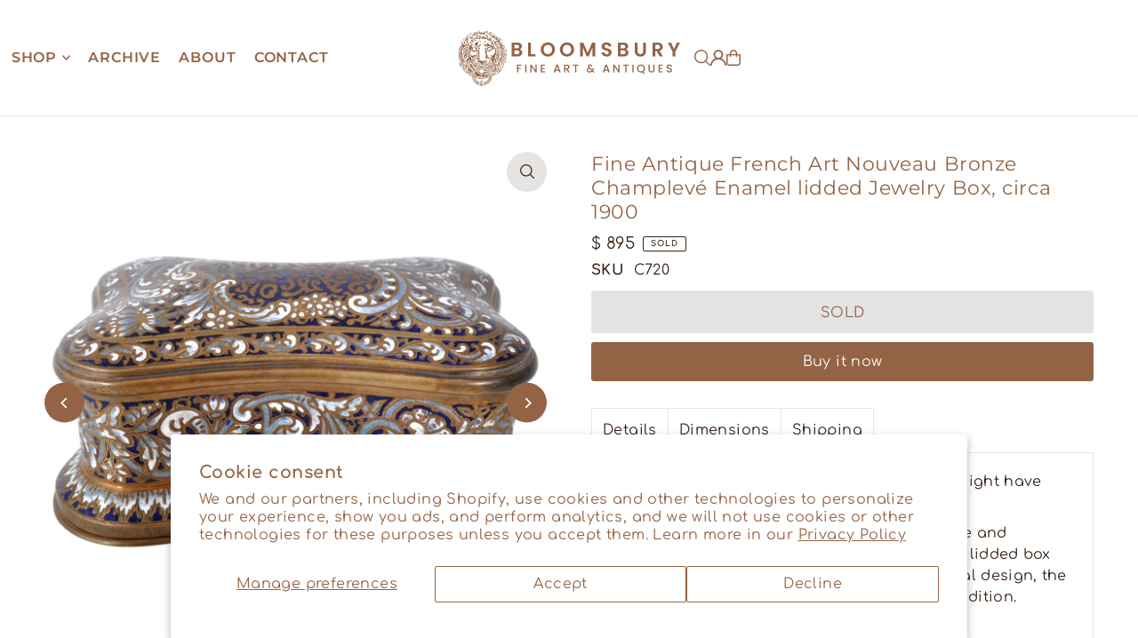

--- FILE ---
content_type: text/html; charset=utf-8
request_url: https://bloomsburypdx.com/products/fine-antique-french-art-nouveau-bronze-champleve-enamel-lidded-jewelry-box-circa-1900
body_size: 57292
content:
<!DOCTYPE html>
<html class="no-js" lang="en">
<head>
  <meta charset="utf-8" />
  <meta name="viewport" content="width=device-width, initial-scale=1">

  <!-- Establish early connection to external domains -->
  <link rel="preconnect" href="https://cdn.shopify.com" crossorigin>
  <link rel="preconnect" href="https://fonts.shopify.com" crossorigin>
  <link rel="preconnect" href="https://monorail-edge.shopifysvc.com">
  <link rel="preconnect" href="//ajax.googleapis.com" crossorigin /><!-- Preload onDomain stylesheets and script libraries -->
  <link href="//bloomsburypdx.com/cdn/shop/t/22/assets/stylesheet.css?v=122421742981928832811769119679" rel="stylesheet" type="text/css" media="all" />
  <link rel="preload" as="font" href="//bloomsburypdx.com/cdn/fonts/comfortaa/comfortaa_n4.a743a7214d01e6724c5cbf5d9aa2a05cd6da5529.woff2" type="font/woff2" crossorigin>
  <link rel="preload" as="font" href="//bloomsburypdx.com/cdn/fonts/montserrat/montserrat_n6.1326b3e84230700ef15b3a29fb520639977513e0.woff2" type="font/woff2" crossorigin>
  <link rel="preload" as="font" href="//bloomsburypdx.com/cdn/fonts/montserrat/montserrat_n4.81949fa0ac9fd2021e16436151e8eaa539321637.woff2" type="font/woff2" crossorigin>
  <link href="//bloomsburypdx.com/cdn/shop/t/22/assets/eventemitter3.min.js?v=148202183930229300091768518050" as="script" rel="preload">
  <link href="//bloomsburypdx.com/cdn/shop/t/22/assets/vendor-video.js?v=112486824910932804751768518056" as="script" rel="preload">
  <link href="//bloomsburypdx.com/cdn/shop/t/22/assets/theme.js?v=105682223898074860661768518056" as="script" rel="preload">


  <link rel="shortcut icon" href="//bloomsburypdx.com/cdn/shop/files/Lions_head_BOLD-01_c9059461-83db-4ad6-8f0e-ed4a327a93a4.png?crop=center&height=32&v=1664232874&width=32" type="image/png" />
  <link rel="canonical" href="https://bloomsburypdx.com/products/fine-antique-french-art-nouveau-bronze-champleve-enamel-lidded-jewelry-box-circa-1900" />

  <title>Fine Antique French Art Nouveau Bronze Champlevé Enamel lidded Jewelry &ndash; BLOOMSBURY FINE ART &amp; ANTIQUES</title>
  <meta name="description" content="This item has recently sold. Email us and we might have something similar in inventory. A very fine antique French Art Nouveau bronze and Champlevé Enamel jewelry box, circa 1900. The lidded box very finely enameled with Champlevé in a floral design, the box having a red velvet interior, very good condition. 6.5&quot; long " />

  <meta property="og:image" content="http://bloomsburypdx.com/cdn/shop/products/DSC_0369GIMP_8c67ae83-dff3-4fd1-a201-1ef127d0b695.jpg?v=1594068350">
  <meta property="og:image:secure_url" content="https://bloomsburypdx.com/cdn/shop/products/DSC_0369GIMP_8c67ae83-dff3-4fd1-a201-1ef127d0b695.jpg?v=1594068350">
  <meta property="og:image:width" content="3000">
  <meta property="og:image:height" content="3000">

<meta property="og:site_name" content="BLOOMSBURY FINE ART &amp; ANTIQUES">
<meta property="og:url" content="">
<meta property="og:title" content="">
<meta property="og:type" content="">
<meta property="og:description" content="">

  <meta property="og:price:amount" content="895">
  <meta property="og:price:currency" content="USD">





<meta name="twitter:title" content="">
<meta name="twitter:description" content="">
<meta name="twitter:domain" content="">

  
 <script type="application/ld+json">
   {
     "@context": "https://schema.org",
     "@type": "Product",
     "id": "fine-antique-french-art-nouveau-bronze-champleve-enamel-lidded-jewelry-box-circa-1900",
     "url": "https:\/\/bloomsburypdx.com\/products\/fine-antique-french-art-nouveau-bronze-champleve-enamel-lidded-jewelry-box-circa-1900",
     "image": "\/\/bloomsburypdx.com\/cdn\/shop\/products\/DSC_0369GIMP_8c67ae83-dff3-4fd1-a201-1ef127d0b695.jpg?v=1594068350\u0026width=1024",
     "name": "Fine Antique French Art Nouveau Bronze Champlevé Enamel lidded Jewelry Box, circa 1900",
     "brand": {
        "@type": "Brand",
        "name": "Bloomsbury Fine Art \u0026 Antiques"
      },
     "description": "This item has recently sold. Email us and we might have something similar in inventory.\nA very fine antique French Art Nouveau bronze and Champlevé Enamel jewelry box, circa 1900. The lidded box very finely enameled with Champlevé in a floral design, the box having a red velvet interior, very good condition.\n6.5\" long X 4.5\" wide X 3\" tall\n16.5 cm X 11.5 cm X 7.5 cm\nSHIPPINGDisplayed rates are for shipping in the Continental U.S. and Canada. For other locations, kindly contact us and we will provide the most competitive shipping price available. All shipments are professionally packed and shipped insured with full tracking capabilities. Customers are also welcome to collect their items from our warehouses or arrange their own shipping.","sku": "C720","offers": [
        
        {
           "@type": "Offer",
           "price" : 895.0,
           "priceCurrency": "USD",
           "availability": "http://schema.org/InStock",
           "priceValidUntil": "2030-01-01",
           "url": "\/products\/fine-antique-french-art-nouveau-bronze-champleve-enamel-lidded-jewelry-box-circa-1900"
         }
       
     ]}
 </script>


  <style data-shopify>
:root {
    --main-family: Comfortaa, sans-serif;
    --main-weight: 400;
    --main-style: normal;
    --main-spacing: 0.025em;
    --nav-family: Montserrat, sans-serif;
    --nav-weight: 600;
    --nav-style: normal;
    --heading-family: Montserrat, sans-serif;
    --heading-weight: 400;
    --heading-style: normal;
    --heading-spacing: 0.025em;

    --font-size: 16px;
    --base-font-size: 16px;
    --h1-size: 22px;
    --h2-size: 25px;
    --h3-size: 18px;
    --nav-size: 16px;
    --nav-spacing: 0.050em;
    --font-size-sm: calc(16px - 2px);

    --homepage-scroll-color: #946345;
    --homepage-scroll-background: #ffffff;
    --pre-scroll-color: #946345;
    --pre-scroll-background: #ffffff;

    --secondary-color: #f5f5f5;
    --background: #ffffff;
    --header-color: #946345;
    --text-color: #362419;
    --sale-color: #c50000;
    --dotted-color: #e5e5e5;
    --button-color: #946345;
    --button-hover: #946345;
    --button-text: #fbfbf9;
    --secondary-button-color: #e3e3e3;
    --secondary-button-hover: #b5b5b5;
    --secondary-button-text: #946345;
    --new-background: #a09167;
    --new-color: #ffffff;
    --sale-icon-background: #9d0000;
    --sale-icon-color: #ffffff;
    --soldout-background: #946345;
    --soldout-text: #ffffff;
    --custom-background: #946345;
    --custom-color: #fff;
    --fb-share: #946345;
    --tw-share: #946345;
    --pin-share: #946345;
    --footer-background: #362419;
    --footer-text: #a09167;
    --footer-button: #5d4a3d;
    --footer-button-text: #ffffff;
    --cs1-color: #946345;
    --cs1-background: #ffffff;
    --cs2-color: #000;
    --cs2-background: #f5f5f5;
    --cs3-color: #ffffff;
    --cs3-background: #222222;
    --custom-icon-color: var(--text-color);
    --custom-icon-background: var(--background);
    --error-msg-dark: #e81000;
    --error-msg-light: #ffeae8;
    --success-msg-dark: #007f5f;
    --success-msg-light: #e5fff8;
    --free-shipping-bg: #ff7a5f;
    --free-shipping-text: #ffffff;
    --error-color: #c60808;
    --error-color-light: #fdd0d0;
    --keyboard-focus: #ACACAC;
    --focus-border-style: dotted;
    --focus-border-weight: 1px;
    --section-padding: 45px;
    --section-title-align: center;
    --section-title-border: 0px;
    --border-width: 100px;
    --grid-column-gap: px;
    --details-align: center;
    --select-arrow-bg: url(//bloomsburypdx.com/cdn/shop/t/22/assets/select-arrow.png?v=112595941721225094991768518054);
    --icon-border-color: #ffffff;
    --color-filter-size: 25px;
    --disabled-text: #c79f87;
    --listing-size-color: #b78364;

    --upsell-border-color: #f2f2f2;

    --star-active: rgb(54, 36, 25);
    --star-inactive: rgb(248, 242, 239);

    --color-body-text: var(--text-color);
    --color-body: var(--background);
    --color-bg: var(--background);

    --section-background: transparent;
    --section-overlay-color: 0, 0, 0;
    --section-overlay-opacity: 0;
    --placeholder-background: rgba(54, 36, 25, 0.1);
    --placeholder-fill: rgba(54, 36, 25, 0.2);
    --line-item-transform: scale(0.8) translateY(calc(-25px - 0.25em)) translateX(10px);

  }
  @media (max-width: 740px) {
     :root {
       --font-size: calc(16px - (16px * 0.15));
       --nav-size: calc(16px - (16px * 0.15));
       --h1-size: calc(22px - (22px * 0.15));
       --h2-size: calc(25px - (25px * 0.15));
       --h3-size: calc(18px - (18px * 0.15));
     }
   }
</style>


  <link rel="stylesheet" href="//bloomsburypdx.com/cdn/shop/t/22/assets/stylesheet.css?v=122421742981928832811769119679" type="text/css">

  <style>
  @font-face {
  font-family: Comfortaa;
  font-weight: 400;
  font-style: normal;
  font-display: swap;
  src: url("//bloomsburypdx.com/cdn/fonts/comfortaa/comfortaa_n4.a743a7214d01e6724c5cbf5d9aa2a05cd6da5529.woff2") format("woff2"),
       url("//bloomsburypdx.com/cdn/fonts/comfortaa/comfortaa_n4.2bb04e1f1fbef2bde5a0f1292efab664faace33a.woff") format("woff");
}

  @font-face {
  font-family: Montserrat;
  font-weight: 600;
  font-style: normal;
  font-display: swap;
  src: url("//bloomsburypdx.com/cdn/fonts/montserrat/montserrat_n6.1326b3e84230700ef15b3a29fb520639977513e0.woff2") format("woff2"),
       url("//bloomsburypdx.com/cdn/fonts/montserrat/montserrat_n6.652f051080eb14192330daceed8cd53dfdc5ead9.woff") format("woff");
}

  @font-face {
  font-family: Montserrat;
  font-weight: 400;
  font-style: normal;
  font-display: swap;
  src: url("//bloomsburypdx.com/cdn/fonts/montserrat/montserrat_n4.81949fa0ac9fd2021e16436151e8eaa539321637.woff2") format("woff2"),
       url("//bloomsburypdx.com/cdn/fonts/montserrat/montserrat_n4.a6c632ca7b62da89c3594789ba828388aac693fe.woff") format("woff");
}

  @font-face {
  font-family: Comfortaa;
  font-weight: 700;
  font-style: normal;
  font-display: swap;
  src: url("//bloomsburypdx.com/cdn/fonts/comfortaa/comfortaa_n7.905e6b0b2fb1cbd353345b24b787b64f731b236a.woff2") format("woff2"),
       url("//bloomsburypdx.com/cdn/fonts/comfortaa/comfortaa_n7.f410a613a00fb451664e9c42481c2d3263feded4.woff") format("woff");
}

  
  
  </style>

  <script>window.performance && window.performance.mark && window.performance.mark('shopify.content_for_header.start');</script><meta name="google-site-verification" content="bEFB9zUOdt5_MQcJRqslUZeNOK9rzC7vm2U6xN4zUDs">
<meta name="facebook-domain-verification" content="dz18n33uigya1hceitxyo5f2vmdjow">
<meta name="facebook-domain-verification" content="hj4pbu7232ailbjf7r2apsmnuk38qf">
<meta id="shopify-digital-wallet" name="shopify-digital-wallet" content="/8287801/digital_wallets/dialog">
<meta name="shopify-checkout-api-token" content="859a8a202dd0c1fdf9dbaeacb2df22d0">
<meta id="in-context-paypal-metadata" data-shop-id="8287801" data-venmo-supported="false" data-environment="production" data-locale="en_US" data-paypal-v4="true" data-currency="USD">
<link rel="alternate" type="application/json+oembed" href="https://bloomsburypdx.com/products/fine-antique-french-art-nouveau-bronze-champleve-enamel-lidded-jewelry-box-circa-1900.oembed">
<script async="async" src="/checkouts/internal/preloads.js?locale=en-US"></script>
<link rel="preconnect" href="https://shop.app" crossorigin="anonymous">
<script async="async" src="https://shop.app/checkouts/internal/preloads.js?locale=en-US&shop_id=8287801" crossorigin="anonymous"></script>
<script id="apple-pay-shop-capabilities" type="application/json">{"shopId":8287801,"countryCode":"US","currencyCode":"USD","merchantCapabilities":["supports3DS"],"merchantId":"gid:\/\/shopify\/Shop\/8287801","merchantName":"BLOOMSBURY FINE ART \u0026 ANTIQUES","requiredBillingContactFields":["postalAddress","email","phone"],"requiredShippingContactFields":["postalAddress","email","phone"],"shippingType":"shipping","supportedNetworks":["visa","masterCard","amex","discover","elo","jcb"],"total":{"type":"pending","label":"BLOOMSBURY FINE ART \u0026 ANTIQUES","amount":"1.00"},"shopifyPaymentsEnabled":true,"supportsSubscriptions":true}</script>
<script id="shopify-features" type="application/json">{"accessToken":"859a8a202dd0c1fdf9dbaeacb2df22d0","betas":["rich-media-storefront-analytics"],"domain":"bloomsburypdx.com","predictiveSearch":true,"shopId":8287801,"locale":"en"}</script>
<script>var Shopify = Shopify || {};
Shopify.shop = "bloomsburypdx.myshopify.com";
Shopify.locale = "en";
Shopify.currency = {"active":"USD","rate":"1.0"};
Shopify.country = "US";
Shopify.theme = {"name":"Updated copy of Updated copy of New Site Update...","id":150866624698,"schema_name":"Icon","schema_version":"12.1.3","theme_store_id":686,"role":"main"};
Shopify.theme.handle = "null";
Shopify.theme.style = {"id":null,"handle":null};
Shopify.cdnHost = "bloomsburypdx.com/cdn";
Shopify.routes = Shopify.routes || {};
Shopify.routes.root = "/";</script>
<script type="module">!function(o){(o.Shopify=o.Shopify||{}).modules=!0}(window);</script>
<script>!function(o){function n(){var o=[];function n(){o.push(Array.prototype.slice.apply(arguments))}return n.q=o,n}var t=o.Shopify=o.Shopify||{};t.loadFeatures=n(),t.autoloadFeatures=n()}(window);</script>
<script>
  window.ShopifyPay = window.ShopifyPay || {};
  window.ShopifyPay.apiHost = "shop.app\/pay";
  window.ShopifyPay.redirectState = null;
</script>
<script id="shop-js-analytics" type="application/json">{"pageType":"product"}</script>
<script defer="defer" async type="module" src="//bloomsburypdx.com/cdn/shopifycloud/shop-js/modules/v2/client.init-shop-cart-sync_BT-GjEfc.en.esm.js"></script>
<script defer="defer" async type="module" src="//bloomsburypdx.com/cdn/shopifycloud/shop-js/modules/v2/chunk.common_D58fp_Oc.esm.js"></script>
<script defer="defer" async type="module" src="//bloomsburypdx.com/cdn/shopifycloud/shop-js/modules/v2/chunk.modal_xMitdFEc.esm.js"></script>
<script type="module">
  await import("//bloomsburypdx.com/cdn/shopifycloud/shop-js/modules/v2/client.init-shop-cart-sync_BT-GjEfc.en.esm.js");
await import("//bloomsburypdx.com/cdn/shopifycloud/shop-js/modules/v2/chunk.common_D58fp_Oc.esm.js");
await import("//bloomsburypdx.com/cdn/shopifycloud/shop-js/modules/v2/chunk.modal_xMitdFEc.esm.js");

  window.Shopify.SignInWithShop?.initShopCartSync?.({"fedCMEnabled":true,"windoidEnabled":true});

</script>
<script defer="defer" async type="module" src="//bloomsburypdx.com/cdn/shopifycloud/shop-js/modules/v2/client.payment-terms_Ci9AEqFq.en.esm.js"></script>
<script defer="defer" async type="module" src="//bloomsburypdx.com/cdn/shopifycloud/shop-js/modules/v2/chunk.common_D58fp_Oc.esm.js"></script>
<script defer="defer" async type="module" src="//bloomsburypdx.com/cdn/shopifycloud/shop-js/modules/v2/chunk.modal_xMitdFEc.esm.js"></script>
<script type="module">
  await import("//bloomsburypdx.com/cdn/shopifycloud/shop-js/modules/v2/client.payment-terms_Ci9AEqFq.en.esm.js");
await import("//bloomsburypdx.com/cdn/shopifycloud/shop-js/modules/v2/chunk.common_D58fp_Oc.esm.js");
await import("//bloomsburypdx.com/cdn/shopifycloud/shop-js/modules/v2/chunk.modal_xMitdFEc.esm.js");

  
</script>
<script>
  window.Shopify = window.Shopify || {};
  if (!window.Shopify.featureAssets) window.Shopify.featureAssets = {};
  window.Shopify.featureAssets['shop-js'] = {"shop-cart-sync":["modules/v2/client.shop-cart-sync_DZOKe7Ll.en.esm.js","modules/v2/chunk.common_D58fp_Oc.esm.js","modules/v2/chunk.modal_xMitdFEc.esm.js"],"init-fed-cm":["modules/v2/client.init-fed-cm_B6oLuCjv.en.esm.js","modules/v2/chunk.common_D58fp_Oc.esm.js","modules/v2/chunk.modal_xMitdFEc.esm.js"],"shop-cash-offers":["modules/v2/client.shop-cash-offers_D2sdYoxE.en.esm.js","modules/v2/chunk.common_D58fp_Oc.esm.js","modules/v2/chunk.modal_xMitdFEc.esm.js"],"shop-login-button":["modules/v2/client.shop-login-button_QeVjl5Y3.en.esm.js","modules/v2/chunk.common_D58fp_Oc.esm.js","modules/v2/chunk.modal_xMitdFEc.esm.js"],"pay-button":["modules/v2/client.pay-button_DXTOsIq6.en.esm.js","modules/v2/chunk.common_D58fp_Oc.esm.js","modules/v2/chunk.modal_xMitdFEc.esm.js"],"shop-button":["modules/v2/client.shop-button_DQZHx9pm.en.esm.js","modules/v2/chunk.common_D58fp_Oc.esm.js","modules/v2/chunk.modal_xMitdFEc.esm.js"],"avatar":["modules/v2/client.avatar_BTnouDA3.en.esm.js"],"init-windoid":["modules/v2/client.init-windoid_CR1B-cfM.en.esm.js","modules/v2/chunk.common_D58fp_Oc.esm.js","modules/v2/chunk.modal_xMitdFEc.esm.js"],"init-shop-for-new-customer-accounts":["modules/v2/client.init-shop-for-new-customer-accounts_C_vY_xzh.en.esm.js","modules/v2/client.shop-login-button_QeVjl5Y3.en.esm.js","modules/v2/chunk.common_D58fp_Oc.esm.js","modules/v2/chunk.modal_xMitdFEc.esm.js"],"init-shop-email-lookup-coordinator":["modules/v2/client.init-shop-email-lookup-coordinator_BI7n9ZSv.en.esm.js","modules/v2/chunk.common_D58fp_Oc.esm.js","modules/v2/chunk.modal_xMitdFEc.esm.js"],"init-shop-cart-sync":["modules/v2/client.init-shop-cart-sync_BT-GjEfc.en.esm.js","modules/v2/chunk.common_D58fp_Oc.esm.js","modules/v2/chunk.modal_xMitdFEc.esm.js"],"shop-toast-manager":["modules/v2/client.shop-toast-manager_DiYdP3xc.en.esm.js","modules/v2/chunk.common_D58fp_Oc.esm.js","modules/v2/chunk.modal_xMitdFEc.esm.js"],"init-customer-accounts":["modules/v2/client.init-customer-accounts_D9ZNqS-Q.en.esm.js","modules/v2/client.shop-login-button_QeVjl5Y3.en.esm.js","modules/v2/chunk.common_D58fp_Oc.esm.js","modules/v2/chunk.modal_xMitdFEc.esm.js"],"init-customer-accounts-sign-up":["modules/v2/client.init-customer-accounts-sign-up_iGw4briv.en.esm.js","modules/v2/client.shop-login-button_QeVjl5Y3.en.esm.js","modules/v2/chunk.common_D58fp_Oc.esm.js","modules/v2/chunk.modal_xMitdFEc.esm.js"],"shop-follow-button":["modules/v2/client.shop-follow-button_CqMgW2wH.en.esm.js","modules/v2/chunk.common_D58fp_Oc.esm.js","modules/v2/chunk.modal_xMitdFEc.esm.js"],"checkout-modal":["modules/v2/client.checkout-modal_xHeaAweL.en.esm.js","modules/v2/chunk.common_D58fp_Oc.esm.js","modules/v2/chunk.modal_xMitdFEc.esm.js"],"shop-login":["modules/v2/client.shop-login_D91U-Q7h.en.esm.js","modules/v2/chunk.common_D58fp_Oc.esm.js","modules/v2/chunk.modal_xMitdFEc.esm.js"],"lead-capture":["modules/v2/client.lead-capture_BJmE1dJe.en.esm.js","modules/v2/chunk.common_D58fp_Oc.esm.js","modules/v2/chunk.modal_xMitdFEc.esm.js"],"payment-terms":["modules/v2/client.payment-terms_Ci9AEqFq.en.esm.js","modules/v2/chunk.common_D58fp_Oc.esm.js","modules/v2/chunk.modal_xMitdFEc.esm.js"]};
</script>
<script id="__st">var __st={"a":8287801,"offset":-28800,"reqid":"d64d9484-ba55-4b65-bad9-9434a47615e0-1769419618","pageurl":"bloomsburypdx.com\/products\/fine-antique-french-art-nouveau-bronze-champleve-enamel-lidded-jewelry-box-circa-1900","u":"8d55c6a993bb","p":"product","rtyp":"product","rid":4411653488693};</script>
<script>window.ShopifyPaypalV4VisibilityTracking = true;</script>
<script id="captcha-bootstrap">!function(){'use strict';const t='contact',e='account',n='new_comment',o=[[t,t],['blogs',n],['comments',n],[t,'customer']],c=[[e,'customer_login'],[e,'guest_login'],[e,'recover_customer_password'],[e,'create_customer']],r=t=>t.map((([t,e])=>`form[action*='/${t}']:not([data-nocaptcha='true']) input[name='form_type'][value='${e}']`)).join(','),a=t=>()=>t?[...document.querySelectorAll(t)].map((t=>t.form)):[];function s(){const t=[...o],e=r(t);return a(e)}const i='password',u='form_key',d=['recaptcha-v3-token','g-recaptcha-response','h-captcha-response',i],f=()=>{try{return window.sessionStorage}catch{return}},m='__shopify_v',_=t=>t.elements[u];function p(t,e,n=!1){try{const o=window.sessionStorage,c=JSON.parse(o.getItem(e)),{data:r}=function(t){const{data:e,action:n}=t;return t[m]||n?{data:e,action:n}:{data:t,action:n}}(c);for(const[e,n]of Object.entries(r))t.elements[e]&&(t.elements[e].value=n);n&&o.removeItem(e)}catch(o){console.error('form repopulation failed',{error:o})}}const l='form_type',E='cptcha';function T(t){t.dataset[E]=!0}const w=window,h=w.document,L='Shopify',v='ce_forms',y='captcha';let A=!1;((t,e)=>{const n=(g='f06e6c50-85a8-45c8-87d0-21a2b65856fe',I='https://cdn.shopify.com/shopifycloud/storefront-forms-hcaptcha/ce_storefront_forms_captcha_hcaptcha.v1.5.2.iife.js',D={infoText:'Protected by hCaptcha',privacyText:'Privacy',termsText:'Terms'},(t,e,n)=>{const o=w[L][v],c=o.bindForm;if(c)return c(t,g,e,D).then(n);var r;o.q.push([[t,g,e,D],n]),r=I,A||(h.body.append(Object.assign(h.createElement('script'),{id:'captcha-provider',async:!0,src:r})),A=!0)});var g,I,D;w[L]=w[L]||{},w[L][v]=w[L][v]||{},w[L][v].q=[],w[L][y]=w[L][y]||{},w[L][y].protect=function(t,e){n(t,void 0,e),T(t)},Object.freeze(w[L][y]),function(t,e,n,w,h,L){const[v,y,A,g]=function(t,e,n){const i=e?o:[],u=t?c:[],d=[...i,...u],f=r(d),m=r(i),_=r(d.filter((([t,e])=>n.includes(e))));return[a(f),a(m),a(_),s()]}(w,h,L),I=t=>{const e=t.target;return e instanceof HTMLFormElement?e:e&&e.form},D=t=>v().includes(t);t.addEventListener('submit',(t=>{const e=I(t);if(!e)return;const n=D(e)&&!e.dataset.hcaptchaBound&&!e.dataset.recaptchaBound,o=_(e),c=g().includes(e)&&(!o||!o.value);(n||c)&&t.preventDefault(),c&&!n&&(function(t){try{if(!f())return;!function(t){const e=f();if(!e)return;const n=_(t);if(!n)return;const o=n.value;o&&e.removeItem(o)}(t);const e=Array.from(Array(32),(()=>Math.random().toString(36)[2])).join('');!function(t,e){_(t)||t.append(Object.assign(document.createElement('input'),{type:'hidden',name:u})),t.elements[u].value=e}(t,e),function(t,e){const n=f();if(!n)return;const o=[...t.querySelectorAll(`input[type='${i}']`)].map((({name:t})=>t)),c=[...d,...o],r={};for(const[a,s]of new FormData(t).entries())c.includes(a)||(r[a]=s);n.setItem(e,JSON.stringify({[m]:1,action:t.action,data:r}))}(t,e)}catch(e){console.error('failed to persist form',e)}}(e),e.submit())}));const S=(t,e)=>{t&&!t.dataset[E]&&(n(t,e.some((e=>e===t))),T(t))};for(const o of['focusin','change'])t.addEventListener(o,(t=>{const e=I(t);D(e)&&S(e,y())}));const B=e.get('form_key'),M=e.get(l),P=B&&M;t.addEventListener('DOMContentLoaded',(()=>{const t=y();if(P)for(const e of t)e.elements[l].value===M&&p(e,B);[...new Set([...A(),...v().filter((t=>'true'===t.dataset.shopifyCaptcha))])].forEach((e=>S(e,t)))}))}(h,new URLSearchParams(w.location.search),n,t,e,['guest_login'])})(!0,!0)}();</script>
<script integrity="sha256-4kQ18oKyAcykRKYeNunJcIwy7WH5gtpwJnB7kiuLZ1E=" data-source-attribution="shopify.loadfeatures" defer="defer" src="//bloomsburypdx.com/cdn/shopifycloud/storefront/assets/storefront/load_feature-a0a9edcb.js" crossorigin="anonymous"></script>
<script crossorigin="anonymous" defer="defer" src="//bloomsburypdx.com/cdn/shopifycloud/storefront/assets/shopify_pay/storefront-65b4c6d7.js?v=20250812"></script>
<script data-source-attribution="shopify.dynamic_checkout.dynamic.init">var Shopify=Shopify||{};Shopify.PaymentButton=Shopify.PaymentButton||{isStorefrontPortableWallets:!0,init:function(){window.Shopify.PaymentButton.init=function(){};var t=document.createElement("script");t.src="https://bloomsburypdx.com/cdn/shopifycloud/portable-wallets/latest/portable-wallets.en.js",t.type="module",document.head.appendChild(t)}};
</script>
<script data-source-attribution="shopify.dynamic_checkout.buyer_consent">
  function portableWalletsHideBuyerConsent(e){var t=document.getElementById("shopify-buyer-consent"),n=document.getElementById("shopify-subscription-policy-button");t&&n&&(t.classList.add("hidden"),t.setAttribute("aria-hidden","true"),n.removeEventListener("click",e))}function portableWalletsShowBuyerConsent(e){var t=document.getElementById("shopify-buyer-consent"),n=document.getElementById("shopify-subscription-policy-button");t&&n&&(t.classList.remove("hidden"),t.removeAttribute("aria-hidden"),n.addEventListener("click",e))}window.Shopify?.PaymentButton&&(window.Shopify.PaymentButton.hideBuyerConsent=portableWalletsHideBuyerConsent,window.Shopify.PaymentButton.showBuyerConsent=portableWalletsShowBuyerConsent);
</script>
<script>
  function portableWalletsCleanup(e){e&&e.src&&console.error("Failed to load portable wallets script "+e.src);var t=document.querySelectorAll("shopify-accelerated-checkout .shopify-payment-button__skeleton, shopify-accelerated-checkout-cart .wallet-cart-button__skeleton"),e=document.getElementById("shopify-buyer-consent");for(let e=0;e<t.length;e++)t[e].remove();e&&e.remove()}function portableWalletsNotLoadedAsModule(e){e instanceof ErrorEvent&&"string"==typeof e.message&&e.message.includes("import.meta")&&"string"==typeof e.filename&&e.filename.includes("portable-wallets")&&(window.removeEventListener("error",portableWalletsNotLoadedAsModule),window.Shopify.PaymentButton.failedToLoad=e,"loading"===document.readyState?document.addEventListener("DOMContentLoaded",window.Shopify.PaymentButton.init):window.Shopify.PaymentButton.init())}window.addEventListener("error",portableWalletsNotLoadedAsModule);
</script>

<script type="module" src="https://bloomsburypdx.com/cdn/shopifycloud/portable-wallets/latest/portable-wallets.en.js" onError="portableWalletsCleanup(this)" crossorigin="anonymous"></script>
<script nomodule>
  document.addEventListener("DOMContentLoaded", portableWalletsCleanup);
</script>

<script id='scb4127' type='text/javascript' async='' src='https://bloomsburypdx.com/cdn/shopifycloud/privacy-banner/storefront-banner.js'></script><link id="shopify-accelerated-checkout-styles" rel="stylesheet" media="screen" href="https://bloomsburypdx.com/cdn/shopifycloud/portable-wallets/latest/accelerated-checkout-backwards-compat.css" crossorigin="anonymous">
<style id="shopify-accelerated-checkout-cart">
        #shopify-buyer-consent {
  margin-top: 1em;
  display: inline-block;
  width: 100%;
}

#shopify-buyer-consent.hidden {
  display: none;
}

#shopify-subscription-policy-button {
  background: none;
  border: none;
  padding: 0;
  text-decoration: underline;
  font-size: inherit;
  cursor: pointer;
}

#shopify-subscription-policy-button::before {
  box-shadow: none;
}

      </style>

<script>window.performance && window.performance.mark && window.performance.mark('shopify.content_for_header.end');</script>

<!-- BEGIN app block: shopify://apps/lucky-orange-heatmaps-replay/blocks/lucky_orange_tracking/019b2899-e426-7dbd-b9e7-ff9f0bb0d0f3 --><script defer
    src="https://tools.luckyorange.com/core/lo.js?site-id=a95000f4"
></script>


<!-- END app block --><!-- BEGIN app block: shopify://apps/hulk-form-builder/blocks/app-embed/b6b8dd14-356b-4725-a4ed-77232212b3c3 --><!-- BEGIN app snippet: hulkapps-formbuilder-theme-ext --><script type="text/javascript">
  
  if (typeof window.formbuilder_customer != "object") {
        window.formbuilder_customer = {}
  }

  window.hulkFormBuilder = {
    form_data: {},
    shop_data: {"shop_0txXFldioBVA7fK7zHMqbg":{"shop_uuid":"0txXFldioBVA7fK7zHMqbg","shop_timezone":"America\/Los_Angeles","shop_id":72015,"shop_is_after_submit_enabled":true,"shop_shopify_plan":"Shopify","shop_shopify_domain":"bloomsburypdx.myshopify.com","shop_created_at":"2022-10-04T22:03:16.954Z","is_skip_metafield":false,"shop_deleted":false,"shop_disabled":false}},
    settings_data: {"shop_settings":{"shop_customise_msgs":[],"default_customise_msgs":{"is_required":"is required","thank_you":"Thank you! The form was submitted successfully.","processing":"Processing...","valid_data":"Please provide valid data","valid_email":"Provide valid email format","valid_tags":"HTML Tags are not allowed","valid_phone":"Provide valid phone number","valid_captcha":"Please provide valid captcha response","valid_url":"Provide valid URL","only_number_alloud":"Provide valid number in","number_less":"must be less than","number_more":"must be more than","image_must_less":"Image must be less than 20MB","image_number":"Images allowed","image_extension":"Invalid extension! Please provide image file","error_image_upload":"Error in image upload. Please try again.","error_file_upload":"Error in file upload. Please try again.","your_response":"Your response","error_form_submit":"Error occur.Please try again after sometime.","email_submitted":"Form with this email is already submitted","invalid_email_by_zerobounce":"The email address you entered appears to be invalid. Please check it and try again.","download_file":"Download file","card_details_invalid":"Your card details are invalid","card_details":"Card details","please_enter_card_details":"Please enter card details","card_number":"Card number","exp_mm":"Exp MM","exp_yy":"Exp YY","crd_cvc":"CVV","payment_value":"Payment amount","please_enter_payment_amount":"Please enter payment amount","address1":"Address line 1","address2":"Address line 2","city":"City","province":"Province","zipcode":"Zip code","country":"Country","blocked_domain":"This form does not accept addresses from","file_must_less":"File must be less than 20MB","file_extension":"Invalid extension! Please provide file","only_file_number_alloud":"files allowed","previous":"Previous","next":"Next","must_have_a_input":"Please enter at least one field.","please_enter_required_data":"Please enter required data","atleast_one_special_char":"Include at least one special character","atleast_one_lowercase_char":"Include at least one lowercase character","atleast_one_uppercase_char":"Include at least one uppercase character","atleast_one_number":"Include at least one number","must_have_8_chars":"Must have 8 characters long","be_between_8_and_12_chars":"Be between 8 and 12 characters long","please_select":"Please Select","phone_submitted":"Form with this phone number is already submitted","user_res_parse_error":"Error while submitting the form","valid_same_values":"values must be same","product_choice_clear_selection":"Clear Selection","picture_choice_clear_selection":"Clear Selection","remove_all_for_file_image_upload":"Remove All","invalid_file_type_for_image_upload":"You can't upload files of this type.","invalid_file_type_for_signature_upload":"You can't upload files of this type.","max_files_exceeded_for_file_upload":"You can not upload any more files.","max_files_exceeded_for_image_upload":"You can not upload any more files.","file_already_exist":"File already uploaded","max_limit_exceed":"You have added the maximum number of text fields.","cancel_upload_for_file_upload":"Cancel upload","cancel_upload_for_image_upload":"Cancel upload","cancel_upload_for_signature_upload":"Cancel upload"},"shop_blocked_domains":[]}},
    features_data: {"shop_plan_features":{"shop_plan_features":["unlimited-forms","full-design-customization","export-form-submissions","multiple-recipients-for-form-submissions","multiple-admin-notifications","enable-captcha","unlimited-file-uploads","save-submitted-form-data","set-auto-response-message","conditional-logic","form-banner","save-as-draft-facility","include-user-response-in-admin-email","disable-form-submission","mail-platform-integration","stripe-payment-integration","pre-built-templates","create-customer-account-on-shopify","google-analytics-3-by-tracking-id","facebook-pixel-id","bing-uet-pixel-id","advanced-js","advanced-css","api-available","customize-form-message","hidden-field","restrict-from-submissions-per-one-user","utm-tracking","ratings","privacy-notices","heading","paragraph","shopify-flow-trigger","domain-setup","block-domain","address","html-code","form-schedule","after-submit-script","customize-form-scrolling","on-form-submission-record-the-referrer-url","password","duplicate-the-forms","include-user-response-in-auto-responder-email","elements-add-ons","admin-and-auto-responder-email-with-tokens","email-export","premium-support","google-analytics-4-by-measurement-id","google-ads-for-tracking-conversion","validation-field","file-upload","load_form_as_popup","advanced_conditional_logic"]}},
    shop: null,
    shop_id: null,
    plan_features: null,
    validateDoubleQuotes: false,
    assets: {
      extraFunctions: "https://cdn.shopify.com/extensions/019bb5ee-ec40-7527-955d-c1b8751eb060/form-builder-by-hulkapps-50/assets/extra-functions.js",
      extraStyles: "https://cdn.shopify.com/extensions/019bb5ee-ec40-7527-955d-c1b8751eb060/form-builder-by-hulkapps-50/assets/extra-styles.css",
      bootstrapStyles: "https://cdn.shopify.com/extensions/019bb5ee-ec40-7527-955d-c1b8751eb060/form-builder-by-hulkapps-50/assets/theme-app-extension-bootstrap.css"
    },
    translations: {
      htmlTagNotAllowed: "HTML Tags are not allowed",
      sqlQueryNotAllowed: "SQL Queries are not allowed",
      doubleQuoteNotAllowed: "Double quotes are not allowed",
      vorwerkHttpWwwNotAllowed: "The words \u0026#39;http\u0026#39; and \u0026#39;www\u0026#39; are not allowed. Please remove them and try again.",
      maxTextFieldsReached: "You have added the maximum number of text fields.",
      avoidNegativeWords: "Avoid negative words: Don\u0026#39;t use negative words in your contact message.",
      customDesignOnly: "This form is for custom designs requests. For general inquiries please contact our team at info@stagheaddesigns.com",
      zerobounceApiErrorMsg: "We couldn\u0026#39;t verify your email due to a technical issue. Please try again later.",
    }

  }

  

  window.FbThemeAppExtSettingsHash = {}
  
</script><!-- END app snippet --><!-- END app block --><script src="https://cdn.shopify.com/extensions/019bb5ee-ec40-7527-955d-c1b8751eb060/form-builder-by-hulkapps-50/assets/form-builder-script.js" type="text/javascript" defer="defer"></script>
<link href="https://monorail-edge.shopifysvc.com" rel="dns-prefetch">
<script>(function(){if ("sendBeacon" in navigator && "performance" in window) {try {var session_token_from_headers = performance.getEntriesByType('navigation')[0].serverTiming.find(x => x.name == '_s').description;} catch {var session_token_from_headers = undefined;}var session_cookie_matches = document.cookie.match(/_shopify_s=([^;]*)/);var session_token_from_cookie = session_cookie_matches && session_cookie_matches.length === 2 ? session_cookie_matches[1] : "";var session_token = session_token_from_headers || session_token_from_cookie || "";function handle_abandonment_event(e) {var entries = performance.getEntries().filter(function(entry) {return /monorail-edge.shopifysvc.com/.test(entry.name);});if (!window.abandonment_tracked && entries.length === 0) {window.abandonment_tracked = true;var currentMs = Date.now();var navigation_start = performance.timing.navigationStart;var payload = {shop_id: 8287801,url: window.location.href,navigation_start,duration: currentMs - navigation_start,session_token,page_type: "product"};window.navigator.sendBeacon("https://monorail-edge.shopifysvc.com/v1/produce", JSON.stringify({schema_id: "online_store_buyer_site_abandonment/1.1",payload: payload,metadata: {event_created_at_ms: currentMs,event_sent_at_ms: currentMs}}));}}window.addEventListener('pagehide', handle_abandonment_event);}}());</script>
<script id="web-pixels-manager-setup">(function e(e,d,r,n,o){if(void 0===o&&(o={}),!Boolean(null===(a=null===(i=window.Shopify)||void 0===i?void 0:i.analytics)||void 0===a?void 0:a.replayQueue)){var i,a;window.Shopify=window.Shopify||{};var t=window.Shopify;t.analytics=t.analytics||{};var s=t.analytics;s.replayQueue=[],s.publish=function(e,d,r){return s.replayQueue.push([e,d,r]),!0};try{self.performance.mark("wpm:start")}catch(e){}var l=function(){var e={modern:/Edge?\/(1{2}[4-9]|1[2-9]\d|[2-9]\d{2}|\d{4,})\.\d+(\.\d+|)|Firefox\/(1{2}[4-9]|1[2-9]\d|[2-9]\d{2}|\d{4,})\.\d+(\.\d+|)|Chrom(ium|e)\/(9{2}|\d{3,})\.\d+(\.\d+|)|(Maci|X1{2}).+ Version\/(15\.\d+|(1[6-9]|[2-9]\d|\d{3,})\.\d+)([,.]\d+|)( \(\w+\)|)( Mobile\/\w+|) Safari\/|Chrome.+OPR\/(9{2}|\d{3,})\.\d+\.\d+|(CPU[ +]OS|iPhone[ +]OS|CPU[ +]iPhone|CPU IPhone OS|CPU iPad OS)[ +]+(15[._]\d+|(1[6-9]|[2-9]\d|\d{3,})[._]\d+)([._]\d+|)|Android:?[ /-](13[3-9]|1[4-9]\d|[2-9]\d{2}|\d{4,})(\.\d+|)(\.\d+|)|Android.+Firefox\/(13[5-9]|1[4-9]\d|[2-9]\d{2}|\d{4,})\.\d+(\.\d+|)|Android.+Chrom(ium|e)\/(13[3-9]|1[4-9]\d|[2-9]\d{2}|\d{4,})\.\d+(\.\d+|)|SamsungBrowser\/([2-9]\d|\d{3,})\.\d+/,legacy:/Edge?\/(1[6-9]|[2-9]\d|\d{3,})\.\d+(\.\d+|)|Firefox\/(5[4-9]|[6-9]\d|\d{3,})\.\d+(\.\d+|)|Chrom(ium|e)\/(5[1-9]|[6-9]\d|\d{3,})\.\d+(\.\d+|)([\d.]+$|.*Safari\/(?![\d.]+ Edge\/[\d.]+$))|(Maci|X1{2}).+ Version\/(10\.\d+|(1[1-9]|[2-9]\d|\d{3,})\.\d+)([,.]\d+|)( \(\w+\)|)( Mobile\/\w+|) Safari\/|Chrome.+OPR\/(3[89]|[4-9]\d|\d{3,})\.\d+\.\d+|(CPU[ +]OS|iPhone[ +]OS|CPU[ +]iPhone|CPU IPhone OS|CPU iPad OS)[ +]+(10[._]\d+|(1[1-9]|[2-9]\d|\d{3,})[._]\d+)([._]\d+|)|Android:?[ /-](13[3-9]|1[4-9]\d|[2-9]\d{2}|\d{4,})(\.\d+|)(\.\d+|)|Mobile Safari.+OPR\/([89]\d|\d{3,})\.\d+\.\d+|Android.+Firefox\/(13[5-9]|1[4-9]\d|[2-9]\d{2}|\d{4,})\.\d+(\.\d+|)|Android.+Chrom(ium|e)\/(13[3-9]|1[4-9]\d|[2-9]\d{2}|\d{4,})\.\d+(\.\d+|)|Android.+(UC? ?Browser|UCWEB|U3)[ /]?(15\.([5-9]|\d{2,})|(1[6-9]|[2-9]\d|\d{3,})\.\d+)\.\d+|SamsungBrowser\/(5\.\d+|([6-9]|\d{2,})\.\d+)|Android.+MQ{2}Browser\/(14(\.(9|\d{2,})|)|(1[5-9]|[2-9]\d|\d{3,})(\.\d+|))(\.\d+|)|K[Aa][Ii]OS\/(3\.\d+|([4-9]|\d{2,})\.\d+)(\.\d+|)/},d=e.modern,r=e.legacy,n=navigator.userAgent;return n.match(d)?"modern":n.match(r)?"legacy":"unknown"}(),u="modern"===l?"modern":"legacy",c=(null!=n?n:{modern:"",legacy:""})[u],f=function(e){return[e.baseUrl,"/wpm","/b",e.hashVersion,"modern"===e.buildTarget?"m":"l",".js"].join("")}({baseUrl:d,hashVersion:r,buildTarget:u}),m=function(e){var d=e.version,r=e.bundleTarget,n=e.surface,o=e.pageUrl,i=e.monorailEndpoint;return{emit:function(e){var a=e.status,t=e.errorMsg,s=(new Date).getTime(),l=JSON.stringify({metadata:{event_sent_at_ms:s},events:[{schema_id:"web_pixels_manager_load/3.1",payload:{version:d,bundle_target:r,page_url:o,status:a,surface:n,error_msg:t},metadata:{event_created_at_ms:s}}]});if(!i)return console&&console.warn&&console.warn("[Web Pixels Manager] No Monorail endpoint provided, skipping logging."),!1;try{return self.navigator.sendBeacon.bind(self.navigator)(i,l)}catch(e){}var u=new XMLHttpRequest;try{return u.open("POST",i,!0),u.setRequestHeader("Content-Type","text/plain"),u.send(l),!0}catch(e){return console&&console.warn&&console.warn("[Web Pixels Manager] Got an unhandled error while logging to Monorail."),!1}}}}({version:r,bundleTarget:l,surface:e.surface,pageUrl:self.location.href,monorailEndpoint:e.monorailEndpoint});try{o.browserTarget=l,function(e){var d=e.src,r=e.async,n=void 0===r||r,o=e.onload,i=e.onerror,a=e.sri,t=e.scriptDataAttributes,s=void 0===t?{}:t,l=document.createElement("script"),u=document.querySelector("head"),c=document.querySelector("body");if(l.async=n,l.src=d,a&&(l.integrity=a,l.crossOrigin="anonymous"),s)for(var f in s)if(Object.prototype.hasOwnProperty.call(s,f))try{l.dataset[f]=s[f]}catch(e){}if(o&&l.addEventListener("load",o),i&&l.addEventListener("error",i),u)u.appendChild(l);else{if(!c)throw new Error("Did not find a head or body element to append the script");c.appendChild(l)}}({src:f,async:!0,onload:function(){if(!function(){var e,d;return Boolean(null===(d=null===(e=window.Shopify)||void 0===e?void 0:e.analytics)||void 0===d?void 0:d.initialized)}()){var d=window.webPixelsManager.init(e)||void 0;if(d){var r=window.Shopify.analytics;r.replayQueue.forEach((function(e){var r=e[0],n=e[1],o=e[2];d.publishCustomEvent(r,n,o)})),r.replayQueue=[],r.publish=d.publishCustomEvent,r.visitor=d.visitor,r.initialized=!0}}},onerror:function(){return m.emit({status:"failed",errorMsg:"".concat(f," has failed to load")})},sri:function(e){var d=/^sha384-[A-Za-z0-9+/=]+$/;return"string"==typeof e&&d.test(e)}(c)?c:"",scriptDataAttributes:o}),m.emit({status:"loading"})}catch(e){m.emit({status:"failed",errorMsg:(null==e?void 0:e.message)||"Unknown error"})}}})({shopId: 8287801,storefrontBaseUrl: "https://bloomsburypdx.com",extensionsBaseUrl: "https://extensions.shopifycdn.com/cdn/shopifycloud/web-pixels-manager",monorailEndpoint: "https://monorail-edge.shopifysvc.com/unstable/produce_batch",surface: "storefront-renderer",enabledBetaFlags: ["2dca8a86"],webPixelsConfigList: [{"id":"1767964858","configuration":"{\"siteId\":\"a95000f4\",\"environment\":\"production\",\"isPlusUser\":\"false\"}","eventPayloadVersion":"v1","runtimeContext":"STRICT","scriptVersion":"d38a2000dcd0eb072d7eed6a88122b6b","type":"APP","apiClientId":187969,"privacyPurposes":["ANALYTICS","MARKETING"],"capabilities":["advanced_dom_events"],"dataSharingAdjustments":{"protectedCustomerApprovalScopes":[]}},{"id":"541884602","configuration":"{\"config\":\"{\\\"google_tag_ids\\\":[\\\"G-BTXPG4ZDP1\\\",\\\"AW-11044508480\\\",\\\"GT-M63DXHJ\\\",\\\"GT-5D48HDC\\\"],\\\"target_country\\\":\\\"US\\\",\\\"gtag_events\\\":[{\\\"type\\\":\\\"search\\\",\\\"action_label\\\":[\\\"G-BTXPG4ZDP1\\\",\\\"AW-11044508480\\\/rHZLCKfxzOIbEMCmt5Ip\\\"]},{\\\"type\\\":\\\"begin_checkout\\\",\\\"action_label\\\":[\\\"G-BTXPG4ZDP1\\\",\\\"AW-11044508480\\\/SvOMCK3xzOIbEMCmt5Ip\\\"]},{\\\"type\\\":\\\"view_item\\\",\\\"action_label\\\":[\\\"G-BTXPG4ZDP1\\\",\\\"AW-11044508480\\\/NB_3CKTxzOIbEMCmt5Ip\\\",\\\"MC-GVKN4BB0KF\\\"]},{\\\"type\\\":\\\"purchase\\\",\\\"action_label\\\":[\\\"G-BTXPG4ZDP1\\\",\\\"AW-11044508480\\\/JmUbCJ7xzOIbEMCmt5Ip\\\",\\\"MC-GVKN4BB0KF\\\"]},{\\\"type\\\":\\\"page_view\\\",\\\"action_label\\\":[\\\"G-BTXPG4ZDP1\\\",\\\"AW-11044508480\\\/ZqEkCKHxzOIbEMCmt5Ip\\\",\\\"MC-GVKN4BB0KF\\\"]},{\\\"type\\\":\\\"add_payment_info\\\",\\\"action_label\\\":[\\\"G-BTXPG4ZDP1\\\",\\\"AW-11044508480\\\/92mGCLDxzOIbEMCmt5Ip\\\"]},{\\\"type\\\":\\\"add_to_cart\\\",\\\"action_label\\\":[\\\"G-BTXPG4ZDP1\\\",\\\"AW-11044508480\\\/qBgZCKrxzOIbEMCmt5Ip\\\"]}],\\\"enable_monitoring_mode\\\":false}\"}","eventPayloadVersion":"v1","runtimeContext":"OPEN","scriptVersion":"b2a88bafab3e21179ed38636efcd8a93","type":"APP","apiClientId":1780363,"privacyPurposes":[],"dataSharingAdjustments":{"protectedCustomerApprovalScopes":["read_customer_address","read_customer_email","read_customer_name","read_customer_personal_data","read_customer_phone"]}},{"id":"158466234","configuration":"{\"pixel_id\":\"1941366415950067\",\"pixel_type\":\"facebook_pixel\",\"metaapp_system_user_token\":\"-\"}","eventPayloadVersion":"v1","runtimeContext":"OPEN","scriptVersion":"ca16bc87fe92b6042fbaa3acc2fbdaa6","type":"APP","apiClientId":2329312,"privacyPurposes":["ANALYTICS","MARKETING","SALE_OF_DATA"],"dataSharingAdjustments":{"protectedCustomerApprovalScopes":["read_customer_address","read_customer_email","read_customer_name","read_customer_personal_data","read_customer_phone"]}},{"id":"shopify-app-pixel","configuration":"{}","eventPayloadVersion":"v1","runtimeContext":"STRICT","scriptVersion":"0450","apiClientId":"shopify-pixel","type":"APP","privacyPurposes":["ANALYTICS","MARKETING"]},{"id":"shopify-custom-pixel","eventPayloadVersion":"v1","runtimeContext":"LAX","scriptVersion":"0450","apiClientId":"shopify-pixel","type":"CUSTOM","privacyPurposes":["ANALYTICS","MARKETING"]}],isMerchantRequest: false,initData: {"shop":{"name":"BLOOMSBURY FINE ART \u0026 ANTIQUES","paymentSettings":{"currencyCode":"USD"},"myshopifyDomain":"bloomsburypdx.myshopify.com","countryCode":"US","storefrontUrl":"https:\/\/bloomsburypdx.com"},"customer":null,"cart":null,"checkout":null,"productVariants":[{"price":{"amount":895.0,"currencyCode":"USD"},"product":{"title":"Fine Antique French Art Nouveau Bronze Champlevé Enamel lidded Jewelry Box, circa 1900","vendor":"Bloomsbury Fine Art \u0026 Antiques","id":"4411653488693","untranslatedTitle":"Fine Antique French Art Nouveau Bronze Champlevé Enamel lidded Jewelry Box, circa 1900","url":"\/products\/fine-antique-french-art-nouveau-bronze-champleve-enamel-lidded-jewelry-box-circa-1900","type":"Sold"},"id":"31505848598581","image":{"src":"\/\/bloomsburypdx.com\/cdn\/shop\/products\/DSC_0369GIMP_8c67ae83-dff3-4fd1-a201-1ef127d0b695.jpg?v=1594068350"},"sku":"C720","title":"Default Title","untranslatedTitle":"Default Title"}],"purchasingCompany":null},},"https://bloomsburypdx.com/cdn","fcfee988w5aeb613cpc8e4bc33m6693e112",{"modern":"","legacy":""},{"shopId":"8287801","storefrontBaseUrl":"https:\/\/bloomsburypdx.com","extensionBaseUrl":"https:\/\/extensions.shopifycdn.com\/cdn\/shopifycloud\/web-pixels-manager","surface":"storefront-renderer","enabledBetaFlags":"[\"2dca8a86\"]","isMerchantRequest":"false","hashVersion":"fcfee988w5aeb613cpc8e4bc33m6693e112","publish":"custom","events":"[[\"page_viewed\",{}],[\"product_viewed\",{\"productVariant\":{\"price\":{\"amount\":895.0,\"currencyCode\":\"USD\"},\"product\":{\"title\":\"Fine Antique French Art Nouveau Bronze Champlevé Enamel lidded Jewelry Box, circa 1900\",\"vendor\":\"Bloomsbury Fine Art \u0026 Antiques\",\"id\":\"4411653488693\",\"untranslatedTitle\":\"Fine Antique French Art Nouveau Bronze Champlevé Enamel lidded Jewelry Box, circa 1900\",\"url\":\"\/products\/fine-antique-french-art-nouveau-bronze-champleve-enamel-lidded-jewelry-box-circa-1900\",\"type\":\"Sold\"},\"id\":\"31505848598581\",\"image\":{\"src\":\"\/\/bloomsburypdx.com\/cdn\/shop\/products\/DSC_0369GIMP_8c67ae83-dff3-4fd1-a201-1ef127d0b695.jpg?v=1594068350\"},\"sku\":\"C720\",\"title\":\"Default Title\",\"untranslatedTitle\":\"Default Title\"}}]]"});</script><script>
  window.ShopifyAnalytics = window.ShopifyAnalytics || {};
  window.ShopifyAnalytics.meta = window.ShopifyAnalytics.meta || {};
  window.ShopifyAnalytics.meta.currency = 'USD';
  var meta = {"product":{"id":4411653488693,"gid":"gid:\/\/shopify\/Product\/4411653488693","vendor":"Bloomsbury Fine Art \u0026 Antiques","type":"Sold","handle":"fine-antique-french-art-nouveau-bronze-champleve-enamel-lidded-jewelry-box-circa-1900","variants":[{"id":31505848598581,"price":89500,"name":"Fine Antique French Art Nouveau Bronze Champlevé Enamel lidded Jewelry Box, circa 1900","public_title":null,"sku":"C720"}],"remote":false},"page":{"pageType":"product","resourceType":"product","resourceId":4411653488693,"requestId":"d64d9484-ba55-4b65-bad9-9434a47615e0-1769419618"}};
  for (var attr in meta) {
    window.ShopifyAnalytics.meta[attr] = meta[attr];
  }
</script>
<script class="analytics">
  (function () {
    var customDocumentWrite = function(content) {
      var jquery = null;

      if (window.jQuery) {
        jquery = window.jQuery;
      } else if (window.Checkout && window.Checkout.$) {
        jquery = window.Checkout.$;
      }

      if (jquery) {
        jquery('body').append(content);
      }
    };

    var hasLoggedConversion = function(token) {
      if (token) {
        return document.cookie.indexOf('loggedConversion=' + token) !== -1;
      }
      return false;
    }

    var setCookieIfConversion = function(token) {
      if (token) {
        var twoMonthsFromNow = new Date(Date.now());
        twoMonthsFromNow.setMonth(twoMonthsFromNow.getMonth() + 2);

        document.cookie = 'loggedConversion=' + token + '; expires=' + twoMonthsFromNow;
      }
    }

    var trekkie = window.ShopifyAnalytics.lib = window.trekkie = window.trekkie || [];
    if (trekkie.integrations) {
      return;
    }
    trekkie.methods = [
      'identify',
      'page',
      'ready',
      'track',
      'trackForm',
      'trackLink'
    ];
    trekkie.factory = function(method) {
      return function() {
        var args = Array.prototype.slice.call(arguments);
        args.unshift(method);
        trekkie.push(args);
        return trekkie;
      };
    };
    for (var i = 0; i < trekkie.methods.length; i++) {
      var key = trekkie.methods[i];
      trekkie[key] = trekkie.factory(key);
    }
    trekkie.load = function(config) {
      trekkie.config = config || {};
      trekkie.config.initialDocumentCookie = document.cookie;
      var first = document.getElementsByTagName('script')[0];
      var script = document.createElement('script');
      script.type = 'text/javascript';
      script.onerror = function(e) {
        var scriptFallback = document.createElement('script');
        scriptFallback.type = 'text/javascript';
        scriptFallback.onerror = function(error) {
                var Monorail = {
      produce: function produce(monorailDomain, schemaId, payload) {
        var currentMs = new Date().getTime();
        var event = {
          schema_id: schemaId,
          payload: payload,
          metadata: {
            event_created_at_ms: currentMs,
            event_sent_at_ms: currentMs
          }
        };
        return Monorail.sendRequest("https://" + monorailDomain + "/v1/produce", JSON.stringify(event));
      },
      sendRequest: function sendRequest(endpointUrl, payload) {
        // Try the sendBeacon API
        if (window && window.navigator && typeof window.navigator.sendBeacon === 'function' && typeof window.Blob === 'function' && !Monorail.isIos12()) {
          var blobData = new window.Blob([payload], {
            type: 'text/plain'
          });

          if (window.navigator.sendBeacon(endpointUrl, blobData)) {
            return true;
          } // sendBeacon was not successful

        } // XHR beacon

        var xhr = new XMLHttpRequest();

        try {
          xhr.open('POST', endpointUrl);
          xhr.setRequestHeader('Content-Type', 'text/plain');
          xhr.send(payload);
        } catch (e) {
          console.log(e);
        }

        return false;
      },
      isIos12: function isIos12() {
        return window.navigator.userAgent.lastIndexOf('iPhone; CPU iPhone OS 12_') !== -1 || window.navigator.userAgent.lastIndexOf('iPad; CPU OS 12_') !== -1;
      }
    };
    Monorail.produce('monorail-edge.shopifysvc.com',
      'trekkie_storefront_load_errors/1.1',
      {shop_id: 8287801,
      theme_id: 150866624698,
      app_name: "storefront",
      context_url: window.location.href,
      source_url: "//bloomsburypdx.com/cdn/s/trekkie.storefront.8d95595f799fbf7e1d32231b9a28fd43b70c67d3.min.js"});

        };
        scriptFallback.async = true;
        scriptFallback.src = '//bloomsburypdx.com/cdn/s/trekkie.storefront.8d95595f799fbf7e1d32231b9a28fd43b70c67d3.min.js';
        first.parentNode.insertBefore(scriptFallback, first);
      };
      script.async = true;
      script.src = '//bloomsburypdx.com/cdn/s/trekkie.storefront.8d95595f799fbf7e1d32231b9a28fd43b70c67d3.min.js';
      first.parentNode.insertBefore(script, first);
    };
    trekkie.load(
      {"Trekkie":{"appName":"storefront","development":false,"defaultAttributes":{"shopId":8287801,"isMerchantRequest":null,"themeId":150866624698,"themeCityHash":"16125138291384439102","contentLanguage":"en","currency":"USD","eventMetadataId":"85421b4f-c346-41e3-aa87-09a54caf8f2d"},"isServerSideCookieWritingEnabled":true,"monorailRegion":"shop_domain","enabledBetaFlags":["65f19447"]},"Session Attribution":{},"S2S":{"facebookCapiEnabled":false,"source":"trekkie-storefront-renderer","apiClientId":580111}}
    );

    var loaded = false;
    trekkie.ready(function() {
      if (loaded) return;
      loaded = true;

      window.ShopifyAnalytics.lib = window.trekkie;

      var originalDocumentWrite = document.write;
      document.write = customDocumentWrite;
      try { window.ShopifyAnalytics.merchantGoogleAnalytics.call(this); } catch(error) {};
      document.write = originalDocumentWrite;

      window.ShopifyAnalytics.lib.page(null,{"pageType":"product","resourceType":"product","resourceId":4411653488693,"requestId":"d64d9484-ba55-4b65-bad9-9434a47615e0-1769419618","shopifyEmitted":true});

      var match = window.location.pathname.match(/checkouts\/(.+)\/(thank_you|post_purchase)/)
      var token = match? match[1]: undefined;
      if (!hasLoggedConversion(token)) {
        setCookieIfConversion(token);
        window.ShopifyAnalytics.lib.track("Viewed Product",{"currency":"USD","variantId":31505848598581,"productId":4411653488693,"productGid":"gid:\/\/shopify\/Product\/4411653488693","name":"Fine Antique French Art Nouveau Bronze Champlevé Enamel lidded Jewelry Box, circa 1900","price":"895.00","sku":"C720","brand":"Bloomsbury Fine Art \u0026 Antiques","variant":null,"category":"Sold","nonInteraction":true,"remote":false},undefined,undefined,{"shopifyEmitted":true});
      window.ShopifyAnalytics.lib.track("monorail:\/\/trekkie_storefront_viewed_product\/1.1",{"currency":"USD","variantId":31505848598581,"productId":4411653488693,"productGid":"gid:\/\/shopify\/Product\/4411653488693","name":"Fine Antique French Art Nouveau Bronze Champlevé Enamel lidded Jewelry Box, circa 1900","price":"895.00","sku":"C720","brand":"Bloomsbury Fine Art \u0026 Antiques","variant":null,"category":"Sold","nonInteraction":true,"remote":false,"referer":"https:\/\/bloomsburypdx.com\/products\/fine-antique-french-art-nouveau-bronze-champleve-enamel-lidded-jewelry-box-circa-1900"});
      }
    });


        var eventsListenerScript = document.createElement('script');
        eventsListenerScript.async = true;
        eventsListenerScript.src = "//bloomsburypdx.com/cdn/shopifycloud/storefront/assets/shop_events_listener-3da45d37.js";
        document.getElementsByTagName('head')[0].appendChild(eventsListenerScript);

})();</script>
  <script>
  if (!window.ga || (window.ga && typeof window.ga !== 'function')) {
    window.ga = function ga() {
      (window.ga.q = window.ga.q || []).push(arguments);
      if (window.Shopify && window.Shopify.analytics && typeof window.Shopify.analytics.publish === 'function') {
        window.Shopify.analytics.publish("ga_stub_called", {}, {sendTo: "google_osp_migration"});
      }
      console.error("Shopify's Google Analytics stub called with:", Array.from(arguments), "\nSee https://help.shopify.com/manual/promoting-marketing/pixels/pixel-migration#google for more information.");
    };
    if (window.Shopify && window.Shopify.analytics && typeof window.Shopify.analytics.publish === 'function') {
      window.Shopify.analytics.publish("ga_stub_initialized", {}, {sendTo: "google_osp_migration"});
    }
  }
</script>
<script
  defer
  src="https://bloomsburypdx.com/cdn/shopifycloud/perf-kit/shopify-perf-kit-3.0.4.min.js"
  data-application="storefront-renderer"
  data-shop-id="8287801"
  data-render-region="gcp-us-east1"
  data-page-type="product"
  data-theme-instance-id="150866624698"
  data-theme-name="Icon"
  data-theme-version="12.1.3"
  data-monorail-region="shop_domain"
  data-resource-timing-sampling-rate="10"
  data-shs="true"
  data-shs-beacon="true"
  data-shs-export-with-fetch="true"
  data-shs-logs-sample-rate="1"
  data-shs-beacon-endpoint="https://bloomsburypdx.com/api/collect"
></script>
</head>
<body class="gridlock template-product js-slideout-toggle-wrapper js-modal-toggle-wrapper theme-features__secondary-color-not-black--true theme-features__product-variants--swatches theme-features__image-flip--enabled theme-features__sold-out-icon--enabled theme-features__sale-icon--enabled theme-features__new-icon--enabled theme-features__section-titles--short_below theme-features__section-title-align--center theme-features__details-align--center theme-features__rounded-buttons--enabled theme-features__zoom-effect--disabled theme-features__icon-position--top_right theme-features__icon-shape--rectangle" data-quickview-cart-type="drawer">
  <a class="skip-link button visually-hidden" href="#main-content">Translation missing: en.accessibility.skip_to_text</a>
  
  
<aside
  popover="auto"
  class="slideout slideout__drawer-left "
  
  id="slideout-mobile-navigation"
>
  <div class="slideout__inner-wrapper slideout__general-slide__wrapper" tabindex="0">
    <div class="slideout__inner-content-container" tabindex="0">
      <div
        class="slideout__trigger--close"
        tabindex="0"
      >
        <button
          class="slideout__trigger-search-sidebar js-slideout-close"
          data-slideout-direction="right"
          aria-label="Close sidebar"
          tabindex="0"
          type="button"
          name="button"
          popovertarget="slideout-mobile-navigation"
          popovertargetaction="hide"
        >
          <div class="icn-close" tabindex="0"></div>
        </button>
      </div>
      <div
        
        class="sidebar__search-container"
        tabindex="0"
      >
        
    <div id="shopify-section-mobile-navigation" class="shopify-section">


<link href="//bloomsburypdx.com/cdn/shop/t/22/assets/section-mobile-navigation.css?v=168304308437880792031768518053" rel="stylesheet" type="text/css" media="all" />

<link href="//bloomsburypdx.com/cdn/shop/t/22/assets/component-disclosures.css?v=52467327776240130951768518050" rel="stylesheet" type="text/css" media="all" />


<nav class="mobile-menu" role="navigation" data-section-id="mobile-navigation" data-section-type="mobile-navigation">
  
    
        <div class="mobile-menu__block mobile-menu__featured-image" >
          
            



<div class="box-ratio " style="padding-bottom: 32.0%;">
  <img src="//bloomsburypdx.com/cdn/shop/files/logo_test_6.png?v=1666817404&amp;width=400" alt="Bloomsbury Fine Art and Antiques Logo" srcset="//bloomsburypdx.com/cdn/shop/files/logo_test_6.png?v=1666817404&amp;width=200 200w, //bloomsburypdx.com/cdn/shop/files/logo_test_6.png?v=1666817404&amp;width=300 300w, //bloomsburypdx.com/cdn/shop/files/logo_test_6.png?v=1666817404&amp;width=400 400w" width="400" height="128" loading="lazy" fetchpriority="auto" sizes="(min-width: 1601px) 2000px,(min-width: 768px) and (max-width: 1600px) 1200px,(max-width: 767px) 100vw, 900px">
</div>
<noscript><img src="//bloomsburypdx.com/cdn/shop/files/logo_test_6.png?v=1666817404&amp;width=400" alt="Bloomsbury Fine Art and Antiques Logo" srcset="//bloomsburypdx.com/cdn/shop/files/logo_test_6.png?v=1666817404&amp;width=352 352w, //bloomsburypdx.com/cdn/shop/files/logo_test_6.png?v=1666817404&amp;width=400 400w" width="400" height="128"></noscript>

          
        </div>
      
  
    
        <div class="mobile-menu__block mobile-menu__cart-status" >
          <a class="mobile-menu__cart-icon" href="/cart">
            <span class="vib-center">Cart</span>
            (<span class="mobile-menu__cart-count js-cart-count vib-center">0</span>)
            <svg class="icon--icon-theme-bag vib-center" height="20px" viewBox="0 0 18 20" version="1.1" xmlns="http://www.w3.org/2000/svg" xmlns:xlink="http://www.w3.org/1999/xlink">
      <g class="hover-fill" fill="#946345" stroke="none" stroke-width="1" fill-rule="evenodd">
          <g transform="translate(-276.000000, -149.000000)" fill="#946345" fill-rule="nonzero">
              <g transform="translate(276.000000, 149.000000)">
                  <path d="M14.3969883,19.9999971 L3.4887208,19.9999971 C1.57856357,19.9999971 0.0300751793,18.4515057 0.0300751793,16.5413485 C0.0300751793,16.5112733 0.0300751793,16.4120252 0,16.1654088 L0,16.0751832 L0,5.41353217 L17.8902204,5.41353217 L17.8902204,16.163905 C17.8631527,16.4135322 17.8601452,16.5112733 17.8601452,16.5413485 C17.860146,17.4594205 17.4951348,18.3398249 16.8455369,18.9885766 C16.195939,19.6373283 15.3150596,20.0011916 14.3969883,19.9999971 Z M1.64962358,16.0315742 C1.66991451,16.2007908 1.68145869,16.3709419 1.68421004,16.5413485 C1.68421004,17.5379523 2.49211702,18.3458593 3.4887208,18.3458593 L14.3969883,18.3458593 C15.3935921,18.3458593 16.2014991,17.5379523 16.2014991,16.5413485 C16.2043429,16.3709458 16.2158868,16.2007995 16.2360855,16.0315742 L16.2360855,7.06766703 L1.64962358,7.06766703 L1.64962358,16.0315742 Z"></path>
                  <path d="M13.7729284,8.81353119 L12.1187935,8.81353119 L12.1187935,4.73684064 C12.1187935,3.03430919 10.7386191,1.65413476 9.03608761,1.65413476 C7.33355617,1.65413476 5.95338174,3.03430919 5.95338174,4.73684064 L5.95338174,8.81353119 L4.29924688,8.81353119 L4.29924688,4.73684064 C4.29924688,2.12075577 6.42000275,0 9.03608761,0 C11.6521725,0 13.7729284,2.12075577 13.7729284,4.73684064 L13.7729284,8.81353119 Z"></path>
              </g>
          </g>
      </g>
      <style>.mobile-menu__cart-icon .icon--icon-theme-bag:hover .hover-fill { fill: #946345;}</style>
    </svg>





          </a>
        </div>
    
  
    
        <div class="mobile-menu__block mobile-menu__search" ><predictive-search
            data-routes="/search/suggest"
            data-input-selector='input[name="q"]'
            data-results-selector="#predictive-search-mobile"
            ><form action="/search" method="get">
              <label class="visually-hidden" for="searchbox-mobile-navigation">Search</label>
              <input
                type="text"
                name="q"
                id="searchbox-mobile-navigation"
                class="searchbox__input"
                placeholder="Search"
                value=""role="combobox"
                  aria-expanded="false"
                  aria-owns="predictive-search-results-list"
                  aria-controls="predictive-search-results-list"
                  aria-haspopup="listbox"
                  aria-autocomplete="list"
                  autocorrect="off"
                  autocomplete="off"
                  autocapitalize="off"
                  spellcheck="false"/>
              <input name="options[prefix]" type="hidden" value="last">

              
                <input type="hidden" name="type" value="product">
              
<div id="predictive-search-mobile" class="predictive-search" tabindex="-1"></div></form></predictive-search></div>

      
  
    
        <div class="mobile-menu__block mobile-menu__navigation" >
        
        
          <ul class="menu__list">
            
              
                
                
                  <li class="menu__item">
                    <a class="menu__link" href="/collections/fine-art">Fine Art</a>
                  </li>
                
              
                
                
                  <li class="menu__item">
                    <a class="menu__link" href="/collections/paintings">   Paintings</a>
                  </li>
                
              
                
                
                  <li class="menu__item">
                    <a class="menu__link" href="/collections/sculpture">   Sculpture</a>
                  </li>
                
              
                
                
                  <li class="menu__item">
                    <a class="menu__link" href="/collections/drawings-prints">   Drawings & Prints</a>
                  </li>
                
              
                
                
                  <li class="menu__item">
                    <a class="menu__link" href="/collections/antique-furniture">Antique Furniture</a>
                  </li>
                
              
                
                
                  <li class="menu__item">
                    <a class="menu__link" href="/collections/mid-century-furniture">Mid-Century Modern Furniture</a>
                  </li>
                
              
                
                
                  <li class="menu__item">
                    <a class="menu__link" href="/collections/decorative-arts">Decorative Arts</a>
                  </li>
                
              
                
                
                  <li class="menu__item">
                    <a class="menu__link" href="/collections/ceramics-glass">Ceramics & Glass</a>
                  </li>
                
              
                
                
                  <li class="menu__item">
                    <a class="menu__link" href="/collections/clocks-1">Clocks & Technology</a>
                  </li>
                
              
                
                
                  <li class="menu__item">
                    <a class="menu__link" href="/collections/architectural-elements">Architectural Elements</a>
                  </li>
                
              
                
                
                  <li class="menu__item">
                    <a class="menu__link" href="/collections/sold">Archive</a>
                  </li>
                
              
                
                
                  <li class="menu__item">
                    <a class="menu__link" href="/pages/about">About Bloomsbury</a>
                  </li>
                
              
                
                
                  <li class="menu__item">
                    <a class="menu__link" href="/pages/contact">Contact</a>
                  </li>
                
              
              
            
          </ul>
        </div>

      
  
    
        <div class="mobile-menu__block mobile-menu__social text-center" >
          
<ul class="social-icons__wrapper ">
  
    <li>
      <a href="https://www.facebook.com/BloomsburyPDX/" target="_blank" aria-label="Facebook">
        


  
    <svg class="icon--facebook share-icons--icon" height="14px" version="1.1" xmlns="http://www.w3.org/2000/svg" xmlns:xlink="http://www.w3.org/1999/xlink" x="0px"
    y="0px" viewBox="0 0 11 20" xml:space="preserve">
      <g class="hover-fill" fill="#946345">
        <path d="M11,0H8C5.2,0,3,2.2,3,5v3H0v4h3v8h4v-8h3l1-4H7V5c0-0.6,0.4-1,1-1h3V0z"/>
      </g>
      <style>.mobile-menu__social .icon--facebook:hover .hover-fill { fill: #313131;}</style>
    </svg>
  




      </a>
    </li>
  
  
    <li>
      <a href="https://www.instagram.com/bloomsburypdx/" target="_blank" aria-label="Instagram">
        


  
    <svg class="icon--instagram social-icons--icon" height="14px" version="1.1" xmlns="http://www.w3.org/2000/svg" xmlns:xlink="http://www.w3.org/1999/xlink" x="0px"
    y="0px" viewBox="0 0 19.9 20" xml:space="preserve">
      <g class="hover-fill" fill="#946345">
        <path d="M10,4.8c-2.8,0-5.1,2.3-5.1,5.1S7.2,15,10,15s5.1-2.3,5.1-5.1S12.8,4.8,10,4.8z M10,13.2c-1.8,0-3.3-1.5-3.3-3.3
        S8.2,6.6,10,6.6s3.3,1.5,3.3,3.3S11.8,13.2,10,13.2z M15.2,3.4c-0.6,0-1.1,0.5-1.1,1.1s0.5,1.3,1.1,1.3s1.3-0.5,1.3-1.1
        c0-0.3-0.1-0.6-0.4-0.9S15.6,3.4,15.2,3.4z M19.9,9.9c0-1.4,0-2.7-0.1-4.1c-0.1-1.5-0.4-3-1.6-4.2C17,0.5,15.6,0.1,13.9,0
        c-1.2,0-2.6,0-3.9,0C8.6,0,7.2,0,5.8,0.1c-1.5,0-2.9,0.4-4.1,1.5S0.2,4.1,0.1,5.8C0,7.2,0,8.6,0,9.9c0,1.3,0,2.8,0.1,4.2
        c0.1,1.5,0.4,3,1.6,4.2c1.1,1.1,2.5,1.5,4.2,1.6C7.3,20,8.6,20,10,20s2.7,0,4.1-0.1c1.5-0.1,3-0.4,4.2-1.6c1.1-1.1,1.5-2.5,1.6-4.2
        C19.9,12.7,19.9,11.3,19.9,9.9z M17.6,15.7c-0.1,0.5-0.4,0.8-0.8,1.1c-0.4,0.4-0.6,0.5-1.1,0.8c-1.3,0.5-4.4,0.4-5.8,0.4
        s-4.6,0.1-5.8-0.4c-0.5-0.1-0.8-0.4-1.1-0.8c-0.4-0.4-0.5-0.6-0.8-1.1c-0.5-1.3-0.4-4.4-0.4-5.8S1.7,5.3,2.2,4.1
        C2.3,3.6,2.6,3.3,3,3s0.6-0.5,1.1-0.8c1.3-0.5,4.4-0.4,5.8-0.4s4.6-0.1,5.8,0.4c0.5,0.1,0.8,0.4,1.1,0.8c0.4,0.4,0.5,0.6,0.8,1.1
        C18.1,5.3,18,8.5,18,9.9S18.2,14.4,17.6,15.7z"/>
      </g>
      <style>.mobile-menu__social .icon--instagram:hover .hover-fill { fill: #313131;}</style>
    </svg>
  




      </a>
    </li>
  
  
  
  
  
    <li>
      <a href="https://www.youtube.com/@bloomsburypdx" target="_blank" aria-label="Youtube">
        


  
    <svg class="icon--youtube share-icons--icon" height="14px" version="1.1" xmlns="http://www.w3.org/2000/svg" xmlns:xlink="http://www.w3.org/1999/xlink" x="0px"
      y="0px" viewBox="0 0 28.5 20" xml:space="preserve">
      <g class="hover-fill" fill="#946345">
        <path d="M28,3.3c-0.3-1.3-1.3-2.1-2.4-2.4C23.3,0,14.3,0,14.3,0s-8.8,0-11,0.6C2,1,1,1.9,0.7,3.1C0,5.4,0,9.9,0,9.9s0,4.7,0.7,6.8
        C1,18,2,19,3.3,19.3c2.2,0.7,11,0.7,11,0.7s8.9,0,11.1-0.7c1.3-0.3,2.1-1.3,2.4-2.4c0.7-2.3,0.7-6.8,0.7-6.8S28.6,5.4,28,3.3z
        M11.5,14.3V5.9l7.3,4.2L11.5,14.3z"/>
      </g>
      <style>.mobile-menu__social .icon--youtube:hover .hover-fill { fill: #313131;}</style>
    </svg>
  




      </a>
    </li>
  
  
  

</ul>

        </div>
      
  
<div class="mobile-menu__block mobile-menu__localization--container"><div class="mobile-menu__country--selector mobile-menu__localization--item">
      <div class="selectors-form__item">
        <h5 class="visually-hidden" id="currency-heading">
          Currency
        </h5>
        <noscript><form method="post" action="/localization" id="MobileCountryFormNoScript" accept-charset="UTF-8" class="selectors-form" enctype="multipart/form-data" data-disclosure-form=""><input type="hidden" name="form_type" value="localization" /><input type="hidden" name="utf8" value="✓" /><input type="hidden" name="_method" value="put" /><input type="hidden" name="return_to" value="/products/fine-antique-french-art-nouveau-bronze-champleve-enamel-lidded-jewelry-box-circa-1900" /><select class="localization-selector link" name="country_code" aria-labelledby="currency-heading">
              <option value="" disabled>Currency</option><option value="AF">
                  Afghanistan (USD $)
                </option><option value="AX">
                  Åland Islands (USD $)
                </option><option value="AL">
                  Albania (USD $)
                </option><option value="DZ">
                  Algeria (USD $)
                </option><option value="AD">
                  Andorra (USD $)
                </option><option value="AO">
                  Angola (USD $)
                </option><option value="AI">
                  Anguilla (USD $)
                </option><option value="AG">
                  Antigua &amp; Barbuda (USD $)
                </option><option value="AR">
                  Argentina (USD $)
                </option><option value="AM">
                  Armenia (USD $)
                </option><option value="AW">
                  Aruba (USD $)
                </option><option value="AC">
                  Ascension Island (USD $)
                </option><option value="AU">
                  Australia (USD $)
                </option><option value="AT">
                  Austria (USD $)
                </option><option value="AZ">
                  Azerbaijan (USD $)
                </option><option value="BS">
                  Bahamas (USD $)
                </option><option value="BH">
                  Bahrain (USD $)
                </option><option value="BD">
                  Bangladesh (USD $)
                </option><option value="BB">
                  Barbados (USD $)
                </option><option value="BY">
                  Belarus (USD $)
                </option><option value="BE">
                  Belgium (USD $)
                </option><option value="BZ">
                  Belize (USD $)
                </option><option value="BJ">
                  Benin (USD $)
                </option><option value="BM">
                  Bermuda (USD $)
                </option><option value="BT">
                  Bhutan (USD $)
                </option><option value="BO">
                  Bolivia (USD $)
                </option><option value="BA">
                  Bosnia &amp; Herzegovina (USD $)
                </option><option value="BW">
                  Botswana (USD $)
                </option><option value="BR">
                  Brazil (USD $)
                </option><option value="IO">
                  British Indian Ocean Territory (USD $)
                </option><option value="VG">
                  British Virgin Islands (USD $)
                </option><option value="BN">
                  Brunei (USD $)
                </option><option value="BG">
                  Bulgaria (USD $)
                </option><option value="BF">
                  Burkina Faso (USD $)
                </option><option value="BI">
                  Burundi (USD $)
                </option><option value="KH">
                  Cambodia (USD $)
                </option><option value="CM">
                  Cameroon (USD $)
                </option><option value="CA">
                  Canada (USD $)
                </option><option value="CV">
                  Cape Verde (USD $)
                </option><option value="BQ">
                  Caribbean Netherlands (USD $)
                </option><option value="KY">
                  Cayman Islands (USD $)
                </option><option value="CF">
                  Central African Republic (USD $)
                </option><option value="TD">
                  Chad (USD $)
                </option><option value="CL">
                  Chile (USD $)
                </option><option value="CN">
                  China (USD $)
                </option><option value="CX">
                  Christmas Island (USD $)
                </option><option value="CC">
                  Cocos (Keeling) Islands (USD $)
                </option><option value="CO">
                  Colombia (USD $)
                </option><option value="KM">
                  Comoros (USD $)
                </option><option value="CG">
                  Congo - Brazzaville (USD $)
                </option><option value="CD">
                  Congo - Kinshasa (USD $)
                </option><option value="CK">
                  Cook Islands (USD $)
                </option><option value="CR">
                  Costa Rica (USD $)
                </option><option value="CI">
                  Côte d’Ivoire (USD $)
                </option><option value="HR">
                  Croatia (USD $)
                </option><option value="CW">
                  Curaçao (USD $)
                </option><option value="CY">
                  Cyprus (USD $)
                </option><option value="CZ">
                  Czechia (USD $)
                </option><option value="DK">
                  Denmark (USD $)
                </option><option value="DJ">
                  Djibouti (USD $)
                </option><option value="DM">
                  Dominica (USD $)
                </option><option value="DO">
                  Dominican Republic (USD $)
                </option><option value="EC">
                  Ecuador (USD $)
                </option><option value="EG">
                  Egypt (USD $)
                </option><option value="SV">
                  El Salvador (USD $)
                </option><option value="GQ">
                  Equatorial Guinea (USD $)
                </option><option value="ER">
                  Eritrea (USD $)
                </option><option value="EE">
                  Estonia (USD $)
                </option><option value="SZ">
                  Eswatini (USD $)
                </option><option value="ET">
                  Ethiopia (USD $)
                </option><option value="FK">
                  Falkland Islands (USD $)
                </option><option value="FO">
                  Faroe Islands (USD $)
                </option><option value="FJ">
                  Fiji (USD $)
                </option><option value="FI">
                  Finland (USD $)
                </option><option value="FR">
                  France (USD $)
                </option><option value="GF">
                  French Guiana (USD $)
                </option><option value="PF">
                  French Polynesia (USD $)
                </option><option value="TF">
                  French Southern Territories (USD $)
                </option><option value="GA">
                  Gabon (USD $)
                </option><option value="GM">
                  Gambia (USD $)
                </option><option value="GE">
                  Georgia (USD $)
                </option><option value="DE">
                  Germany (USD $)
                </option><option value="GH">
                  Ghana (USD $)
                </option><option value="GI">
                  Gibraltar (USD $)
                </option><option value="GR">
                  Greece (USD $)
                </option><option value="GL">
                  Greenland (USD $)
                </option><option value="GD">
                  Grenada (USD $)
                </option><option value="GP">
                  Guadeloupe (USD $)
                </option><option value="GT">
                  Guatemala (USD $)
                </option><option value="GG">
                  Guernsey (USD $)
                </option><option value="GN">
                  Guinea (USD $)
                </option><option value="GW">
                  Guinea-Bissau (USD $)
                </option><option value="GY">
                  Guyana (USD $)
                </option><option value="HT">
                  Haiti (USD $)
                </option><option value="HN">
                  Honduras (USD $)
                </option><option value="HK">
                  Hong Kong SAR (USD $)
                </option><option value="HU">
                  Hungary (USD $)
                </option><option value="IS">
                  Iceland (USD $)
                </option><option value="IN">
                  India (USD $)
                </option><option value="ID">
                  Indonesia (USD $)
                </option><option value="IQ">
                  Iraq (USD $)
                </option><option value="IE">
                  Ireland (USD $)
                </option><option value="IM">
                  Isle of Man (USD $)
                </option><option value="IL">
                  Israel (USD $)
                </option><option value="IT">
                  Italy (USD $)
                </option><option value="JM">
                  Jamaica (USD $)
                </option><option value="JP">
                  Japan (USD $)
                </option><option value="JE">
                  Jersey (USD $)
                </option><option value="JO">
                  Jordan (USD $)
                </option><option value="KZ">
                  Kazakhstan (USD $)
                </option><option value="KE">
                  Kenya (USD $)
                </option><option value="KI">
                  Kiribati (USD $)
                </option><option value="XK">
                  Kosovo (USD $)
                </option><option value="KW">
                  Kuwait (USD $)
                </option><option value="KG">
                  Kyrgyzstan (USD $)
                </option><option value="LA">
                  Laos (USD $)
                </option><option value="LV">
                  Latvia (USD $)
                </option><option value="LB">
                  Lebanon (USD $)
                </option><option value="LS">
                  Lesotho (USD $)
                </option><option value="LR">
                  Liberia (USD $)
                </option><option value="LY">
                  Libya (USD $)
                </option><option value="LI">
                  Liechtenstein (USD $)
                </option><option value="LT">
                  Lithuania (USD $)
                </option><option value="LU">
                  Luxembourg (USD $)
                </option><option value="MO">
                  Macao SAR (USD $)
                </option><option value="MG">
                  Madagascar (USD $)
                </option><option value="MW">
                  Malawi (USD $)
                </option><option value="MY">
                  Malaysia (USD $)
                </option><option value="MV">
                  Maldives (USD $)
                </option><option value="ML">
                  Mali (USD $)
                </option><option value="MT">
                  Malta (USD $)
                </option><option value="MQ">
                  Martinique (USD $)
                </option><option value="MR">
                  Mauritania (USD $)
                </option><option value="MU">
                  Mauritius (USD $)
                </option><option value="YT">
                  Mayotte (USD $)
                </option><option value="MX">
                  Mexico (USD $)
                </option><option value="MD">
                  Moldova (USD $)
                </option><option value="MC">
                  Monaco (USD $)
                </option><option value="MN">
                  Mongolia (USD $)
                </option><option value="ME">
                  Montenegro (USD $)
                </option><option value="MS">
                  Montserrat (USD $)
                </option><option value="MA">
                  Morocco (USD $)
                </option><option value="MZ">
                  Mozambique (USD $)
                </option><option value="MM">
                  Myanmar (Burma) (USD $)
                </option><option value="NA">
                  Namibia (USD $)
                </option><option value="NR">
                  Nauru (USD $)
                </option><option value="NP">
                  Nepal (USD $)
                </option><option value="NL">
                  Netherlands (USD $)
                </option><option value="NC">
                  New Caledonia (USD $)
                </option><option value="NZ">
                  New Zealand (USD $)
                </option><option value="NI">
                  Nicaragua (USD $)
                </option><option value="NE">
                  Niger (USD $)
                </option><option value="NG">
                  Nigeria (USD $)
                </option><option value="NU">
                  Niue (USD $)
                </option><option value="NF">
                  Norfolk Island (USD $)
                </option><option value="MK">
                  North Macedonia (USD $)
                </option><option value="NO">
                  Norway (USD $)
                </option><option value="OM">
                  Oman (USD $)
                </option><option value="PK">
                  Pakistan (USD $)
                </option><option value="PS">
                  Palestinian Territories (USD $)
                </option><option value="PA">
                  Panama (USD $)
                </option><option value="PG">
                  Papua New Guinea (USD $)
                </option><option value="PY">
                  Paraguay (USD $)
                </option><option value="PE">
                  Peru (USD $)
                </option><option value="PH">
                  Philippines (USD $)
                </option><option value="PN">
                  Pitcairn Islands (USD $)
                </option><option value="PL">
                  Poland (USD $)
                </option><option value="PT">
                  Portugal (USD $)
                </option><option value="QA">
                  Qatar (USD $)
                </option><option value="RE">
                  Réunion (USD $)
                </option><option value="RO">
                  Romania (USD $)
                </option><option value="RU">
                  Russia (USD $)
                </option><option value="RW">
                  Rwanda (USD $)
                </option><option value="WS">
                  Samoa (USD $)
                </option><option value="SM">
                  San Marino (USD $)
                </option><option value="ST">
                  São Tomé &amp; Príncipe (USD $)
                </option><option value="SA">
                  Saudi Arabia (USD $)
                </option><option value="SN">
                  Senegal (USD $)
                </option><option value="RS">
                  Serbia (USD $)
                </option><option value="SC">
                  Seychelles (USD $)
                </option><option value="SL">
                  Sierra Leone (USD $)
                </option><option value="SG">
                  Singapore (USD $)
                </option><option value="SX">
                  Sint Maarten (USD $)
                </option><option value="SK">
                  Slovakia (USD $)
                </option><option value="SI">
                  Slovenia (USD $)
                </option><option value="SB">
                  Solomon Islands (USD $)
                </option><option value="SO">
                  Somalia (USD $)
                </option><option value="ZA">
                  South Africa (USD $)
                </option><option value="GS">
                  South Georgia &amp; South Sandwich Islands (USD $)
                </option><option value="KR">
                  South Korea (USD $)
                </option><option value="SS">
                  South Sudan (USD $)
                </option><option value="ES">
                  Spain (USD $)
                </option><option value="LK">
                  Sri Lanka (USD $)
                </option><option value="BL">
                  St. Barthélemy (USD $)
                </option><option value="SH">
                  St. Helena (USD $)
                </option><option value="KN">
                  St. Kitts &amp; Nevis (USD $)
                </option><option value="LC">
                  St. Lucia (USD $)
                </option><option value="MF">
                  St. Martin (USD $)
                </option><option value="PM">
                  St. Pierre &amp; Miquelon (USD $)
                </option><option value="VC">
                  St. Vincent &amp; Grenadines (USD $)
                </option><option value="SD">
                  Sudan (USD $)
                </option><option value="SR">
                  Suriname (USD $)
                </option><option value="SJ">
                  Svalbard &amp; Jan Mayen (USD $)
                </option><option value="SE">
                  Sweden (USD $)
                </option><option value="CH">
                  Switzerland (USD $)
                </option><option value="TW">
                  Taiwan (USD $)
                </option><option value="TJ">
                  Tajikistan (USD $)
                </option><option value="TZ">
                  Tanzania (USD $)
                </option><option value="TH">
                  Thailand (USD $)
                </option><option value="TL">
                  Timor-Leste (USD $)
                </option><option value="TG">
                  Togo (USD $)
                </option><option value="TK">
                  Tokelau (USD $)
                </option><option value="TO">
                  Tonga (USD $)
                </option><option value="TT">
                  Trinidad &amp; Tobago (USD $)
                </option><option value="TA">
                  Tristan da Cunha (USD $)
                </option><option value="TN">
                  Tunisia (USD $)
                </option><option value="TR">
                  Türkiye (USD $)
                </option><option value="TM">
                  Turkmenistan (USD $)
                </option><option value="TC">
                  Turks &amp; Caicos Islands (USD $)
                </option><option value="TV">
                  Tuvalu (USD $)
                </option><option value="UM">
                  U.S. Outlying Islands (USD $)
                </option><option value="UG">
                  Uganda (USD $)
                </option><option value="UA">
                  Ukraine (USD $)
                </option><option value="AE">
                  United Arab Emirates (USD $)
                </option><option value="GB">
                  United Kingdom (USD $)
                </option><option value="US" selected>
                  United States (USD $)
                </option><option value="UY">
                  Uruguay (USD $)
                </option><option value="UZ">
                  Uzbekistan (USD $)
                </option><option value="VU">
                  Vanuatu (USD $)
                </option><option value="VA">
                  Vatican City (USD $)
                </option><option value="VE">
                  Venezuela (USD $)
                </option><option value="VN">
                  Vietnam (USD $)
                </option><option value="WF">
                  Wallis &amp; Futuna (USD $)
                </option><option value="EH">
                  Western Sahara (USD $)
                </option><option value="YE">
                  Yemen (USD $)
                </option><option value="ZM">
                  Zambia (USD $)
                </option><option value="ZW">
                  Zimbabwe (USD $)
                </option></select>
            <button class="localization-form__noscript-btn button mb0 btn-as-link inline-block v-center button-as-link">
              
  
    <svg class="icon--apollo-checkmark " height="12px" version="1.1" xmlns="http://www.w3.org/2000/svg" xmlns:xlink="http://www.w3.org/1999/xlink" x="0px" y="0px"
    	 viewBox="0 0 25.7 20" xml:space="preserve">
       <g class="hover-fill" fill="var(--text-color)">
         <polygon points="8.2,15.8 2,9.6 0,11.6 8.2,20 25.7,2.1 23.7,0 "/>
       </g>
       <style>.mobile-menu__country--selector .icon--apollo-checkmark:hover .hover-fill { fill: var(--background);}</style>
    </svg>
  






            </button></form></noscript><form method="post" action="/localization" id="MobileCountryForm" accept-charset="UTF-8" class="selectors-form" enctype="multipart/form-data" data-disclosure-form=""><input type="hidden" name="form_type" value="localization" /><input type="hidden" name="utf8" value="✓" /><input type="hidden" name="_method" value="put" /><input type="hidden" name="return_to" value="/products/fine-antique-french-art-nouveau-bronze-champleve-enamel-lidded-jewelry-box-circa-1900" /><div class="disclosure relative" data-disclosure-currency>
            <button type="button" class="disclosure__toggle" aria-expanded="false" aria-controls="currency-list" aria-describedby="currency-heading" data-disclosure-toggle>
              
                <span class="country--flag">
                  <img src="//cdn.shopify.com/static/images/flags/us.svg?width=32" alt="United States" srcset="//cdn.shopify.com/static/images/flags/us.svg?width=32 32w" width="32" height="24" loading="eager" class="disclosure__toggle__flag" fetchpriority="high">
                </span>
              
              USD $
            </button>
            <div id="mobile--currency-list" class="disclosure-list" data-disclosure-list>
              <ul class="disclosure--ul"><li class="disclosure-list__item ">
                  <a class="disclosure-list__option" href="#" title="AF"  data-value="AF" data-disclosure-option>
                    
                      <span class="country--flag">
                        <img src="//cdn.shopify.com/static/images/flags/af.svg?width=32" alt="Afghanistan" srcset="//cdn.shopify.com/static/images/flags/af.svg?width=32 32w" width="32" height="24" loading="lazy" class="disclosure__toggle__flag">
                      </span>
                    
                    Afghanistan
                    <span class="localization-form__currency">(USD $)</span>
                  </a>
                </li><li class="disclosure-list__item ">
                  <a class="disclosure-list__option" href="#" title="AX"  data-value="AX" data-disclosure-option>
                    
                      <span class="country--flag">
                        <img src="//cdn.shopify.com/static/images/flags/ax.svg?width=32" alt="Åland Islands" srcset="//cdn.shopify.com/static/images/flags/ax.svg?width=32 32w" width="32" height="24" loading="lazy" class="disclosure__toggle__flag">
                      </span>
                    
                    Åland Islands
                    <span class="localization-form__currency">(USD $)</span>
                  </a>
                </li><li class="disclosure-list__item ">
                  <a class="disclosure-list__option" href="#" title="AL"  data-value="AL" data-disclosure-option>
                    
                      <span class="country--flag">
                        <img src="//cdn.shopify.com/static/images/flags/al.svg?width=32" alt="Albania" srcset="//cdn.shopify.com/static/images/flags/al.svg?width=32 32w" width="32" height="24" loading="lazy" class="disclosure__toggle__flag">
                      </span>
                    
                    Albania
                    <span class="localization-form__currency">(USD $)</span>
                  </a>
                </li><li class="disclosure-list__item ">
                  <a class="disclosure-list__option" href="#" title="DZ"  data-value="DZ" data-disclosure-option>
                    
                      <span class="country--flag">
                        <img src="//cdn.shopify.com/static/images/flags/dz.svg?width=32" alt="Algeria" srcset="//cdn.shopify.com/static/images/flags/dz.svg?width=32 32w" width="32" height="24" loading="lazy" class="disclosure__toggle__flag">
                      </span>
                    
                    Algeria
                    <span class="localization-form__currency">(USD $)</span>
                  </a>
                </li><li class="disclosure-list__item ">
                  <a class="disclosure-list__option" href="#" title="AD"  data-value="AD" data-disclosure-option>
                    
                      <span class="country--flag">
                        <img src="//cdn.shopify.com/static/images/flags/ad.svg?width=32" alt="Andorra" srcset="//cdn.shopify.com/static/images/flags/ad.svg?width=32 32w" width="32" height="24" loading="lazy" class="disclosure__toggle__flag">
                      </span>
                    
                    Andorra
                    <span class="localization-form__currency">(USD $)</span>
                  </a>
                </li><li class="disclosure-list__item ">
                  <a class="disclosure-list__option" href="#" title="AO"  data-value="AO" data-disclosure-option>
                    
                      <span class="country--flag">
                        <img src="//cdn.shopify.com/static/images/flags/ao.svg?width=32" alt="Angola" srcset="//cdn.shopify.com/static/images/flags/ao.svg?width=32 32w" width="32" height="24" loading="lazy" class="disclosure__toggle__flag">
                      </span>
                    
                    Angola
                    <span class="localization-form__currency">(USD $)</span>
                  </a>
                </li><li class="disclosure-list__item ">
                  <a class="disclosure-list__option" href="#" title="AI"  data-value="AI" data-disclosure-option>
                    
                      <span class="country--flag">
                        <img src="//cdn.shopify.com/static/images/flags/ai.svg?width=32" alt="Anguilla" srcset="//cdn.shopify.com/static/images/flags/ai.svg?width=32 32w" width="32" height="24" loading="lazy" class="disclosure__toggle__flag">
                      </span>
                    
                    Anguilla
                    <span class="localization-form__currency">(USD $)</span>
                  </a>
                </li><li class="disclosure-list__item ">
                  <a class="disclosure-list__option" href="#" title="AG"  data-value="AG" data-disclosure-option>
                    
                      <span class="country--flag">
                        <img src="//cdn.shopify.com/static/images/flags/ag.svg?width=32" alt="Antigua &amp;amp; Barbuda" srcset="//cdn.shopify.com/static/images/flags/ag.svg?width=32 32w" width="32" height="24" loading="lazy" class="disclosure__toggle__flag">
                      </span>
                    
                    Antigua &amp; Barbuda
                    <span class="localization-form__currency">(USD $)</span>
                  </a>
                </li><li class="disclosure-list__item ">
                  <a class="disclosure-list__option" href="#" title="AR"  data-value="AR" data-disclosure-option>
                    
                      <span class="country--flag">
                        <img src="//cdn.shopify.com/static/images/flags/ar.svg?width=32" alt="Argentina" srcset="//cdn.shopify.com/static/images/flags/ar.svg?width=32 32w" width="32" height="24" loading="lazy" class="disclosure__toggle__flag">
                      </span>
                    
                    Argentina
                    <span class="localization-form__currency">(USD $)</span>
                  </a>
                </li><li class="disclosure-list__item ">
                  <a class="disclosure-list__option" href="#" title="AM"  data-value="AM" data-disclosure-option>
                    
                      <span class="country--flag">
                        <img src="//cdn.shopify.com/static/images/flags/am.svg?width=32" alt="Armenia" srcset="//cdn.shopify.com/static/images/flags/am.svg?width=32 32w" width="32" height="24" loading="lazy" class="disclosure__toggle__flag">
                      </span>
                    
                    Armenia
                    <span class="localization-form__currency">(USD $)</span>
                  </a>
                </li><li class="disclosure-list__item ">
                  <a class="disclosure-list__option" href="#" title="AW"  data-value="AW" data-disclosure-option>
                    
                      <span class="country--flag">
                        <img src="//cdn.shopify.com/static/images/flags/aw.svg?width=32" alt="Aruba" srcset="//cdn.shopify.com/static/images/flags/aw.svg?width=32 32w" width="32" height="24" loading="lazy" class="disclosure__toggle__flag">
                      </span>
                    
                    Aruba
                    <span class="localization-form__currency">(USD $)</span>
                  </a>
                </li><li class="disclosure-list__item ">
                  <a class="disclosure-list__option" href="#" title="AC"  data-value="AC" data-disclosure-option>
                    
                      <span class="country--flag">
                        <img src="//cdn.shopify.com/static/images/flags/ac.svg?width=32" alt="Ascension Island" srcset="//cdn.shopify.com/static/images/flags/ac.svg?width=32 32w" width="32" height="24" loading="lazy" class="disclosure__toggle__flag">
                      </span>
                    
                    Ascension Island
                    <span class="localization-form__currency">(USD $)</span>
                  </a>
                </li><li class="disclosure-list__item ">
                  <a class="disclosure-list__option" href="#" title="AU"  data-value="AU" data-disclosure-option>
                    
                      <span class="country--flag">
                        <img src="//cdn.shopify.com/static/images/flags/au.svg?width=32" alt="Australia" srcset="//cdn.shopify.com/static/images/flags/au.svg?width=32 32w" width="32" height="24" loading="lazy" class="disclosure__toggle__flag">
                      </span>
                    
                    Australia
                    <span class="localization-form__currency">(USD $)</span>
                  </a>
                </li><li class="disclosure-list__item ">
                  <a class="disclosure-list__option" href="#" title="AT"  data-value="AT" data-disclosure-option>
                    
                      <span class="country--flag">
                        <img src="//cdn.shopify.com/static/images/flags/at.svg?width=32" alt="Austria" srcset="//cdn.shopify.com/static/images/flags/at.svg?width=32 32w" width="32" height="24" loading="lazy" class="disclosure__toggle__flag">
                      </span>
                    
                    Austria
                    <span class="localization-form__currency">(USD $)</span>
                  </a>
                </li><li class="disclosure-list__item ">
                  <a class="disclosure-list__option" href="#" title="AZ"  data-value="AZ" data-disclosure-option>
                    
                      <span class="country--flag">
                        <img src="//cdn.shopify.com/static/images/flags/az.svg?width=32" alt="Azerbaijan" srcset="//cdn.shopify.com/static/images/flags/az.svg?width=32 32w" width="32" height="24" loading="lazy" class="disclosure__toggle__flag">
                      </span>
                    
                    Azerbaijan
                    <span class="localization-form__currency">(USD $)</span>
                  </a>
                </li><li class="disclosure-list__item ">
                  <a class="disclosure-list__option" href="#" title="BS"  data-value="BS" data-disclosure-option>
                    
                      <span class="country--flag">
                        <img src="//cdn.shopify.com/static/images/flags/bs.svg?width=32" alt="Bahamas" srcset="//cdn.shopify.com/static/images/flags/bs.svg?width=32 32w" width="32" height="24" loading="lazy" class="disclosure__toggle__flag">
                      </span>
                    
                    Bahamas
                    <span class="localization-form__currency">(USD $)</span>
                  </a>
                </li><li class="disclosure-list__item ">
                  <a class="disclosure-list__option" href="#" title="BH"  data-value="BH" data-disclosure-option>
                    
                      <span class="country--flag">
                        <img src="//cdn.shopify.com/static/images/flags/bh.svg?width=32" alt="Bahrain" srcset="//cdn.shopify.com/static/images/flags/bh.svg?width=32 32w" width="32" height="24" loading="lazy" class="disclosure__toggle__flag">
                      </span>
                    
                    Bahrain
                    <span class="localization-form__currency">(USD $)</span>
                  </a>
                </li><li class="disclosure-list__item ">
                  <a class="disclosure-list__option" href="#" title="BD"  data-value="BD" data-disclosure-option>
                    
                      <span class="country--flag">
                        <img src="//cdn.shopify.com/static/images/flags/bd.svg?width=32" alt="Bangladesh" srcset="//cdn.shopify.com/static/images/flags/bd.svg?width=32 32w" width="32" height="24" loading="lazy" class="disclosure__toggle__flag">
                      </span>
                    
                    Bangladesh
                    <span class="localization-form__currency">(USD $)</span>
                  </a>
                </li><li class="disclosure-list__item ">
                  <a class="disclosure-list__option" href="#" title="BB"  data-value="BB" data-disclosure-option>
                    
                      <span class="country--flag">
                        <img src="//cdn.shopify.com/static/images/flags/bb.svg?width=32" alt="Barbados" srcset="//cdn.shopify.com/static/images/flags/bb.svg?width=32 32w" width="32" height="24" loading="lazy" class="disclosure__toggle__flag">
                      </span>
                    
                    Barbados
                    <span class="localization-form__currency">(USD $)</span>
                  </a>
                </li><li class="disclosure-list__item ">
                  <a class="disclosure-list__option" href="#" title="BY"  data-value="BY" data-disclosure-option>
                    
                      <span class="country--flag">
                        <img src="//cdn.shopify.com/static/images/flags/by.svg?width=32" alt="Belarus" srcset="//cdn.shopify.com/static/images/flags/by.svg?width=32 32w" width="32" height="24" loading="lazy" class="disclosure__toggle__flag">
                      </span>
                    
                    Belarus
                    <span class="localization-form__currency">(USD $)</span>
                  </a>
                </li><li class="disclosure-list__item ">
                  <a class="disclosure-list__option" href="#" title="BE"  data-value="BE" data-disclosure-option>
                    
                      <span class="country--flag">
                        <img src="//cdn.shopify.com/static/images/flags/be.svg?width=32" alt="Belgium" srcset="//cdn.shopify.com/static/images/flags/be.svg?width=32 32w" width="32" height="24" loading="lazy" class="disclosure__toggle__flag">
                      </span>
                    
                    Belgium
                    <span class="localization-form__currency">(USD $)</span>
                  </a>
                </li><li class="disclosure-list__item ">
                  <a class="disclosure-list__option" href="#" title="BZ"  data-value="BZ" data-disclosure-option>
                    
                      <span class="country--flag">
                        <img src="//cdn.shopify.com/static/images/flags/bz.svg?width=32" alt="Belize" srcset="//cdn.shopify.com/static/images/flags/bz.svg?width=32 32w" width="32" height="24" loading="lazy" class="disclosure__toggle__flag">
                      </span>
                    
                    Belize
                    <span class="localization-form__currency">(USD $)</span>
                  </a>
                </li><li class="disclosure-list__item ">
                  <a class="disclosure-list__option" href="#" title="BJ"  data-value="BJ" data-disclosure-option>
                    
                      <span class="country--flag">
                        <img src="//cdn.shopify.com/static/images/flags/bj.svg?width=32" alt="Benin" srcset="//cdn.shopify.com/static/images/flags/bj.svg?width=32 32w" width="32" height="24" loading="lazy" class="disclosure__toggle__flag">
                      </span>
                    
                    Benin
                    <span class="localization-form__currency">(USD $)</span>
                  </a>
                </li><li class="disclosure-list__item ">
                  <a class="disclosure-list__option" href="#" title="BM"  data-value="BM" data-disclosure-option>
                    
                      <span class="country--flag">
                        <img src="//cdn.shopify.com/static/images/flags/bm.svg?width=32" alt="Bermuda" srcset="//cdn.shopify.com/static/images/flags/bm.svg?width=32 32w" width="32" height="24" loading="lazy" class="disclosure__toggle__flag">
                      </span>
                    
                    Bermuda
                    <span class="localization-form__currency">(USD $)</span>
                  </a>
                </li><li class="disclosure-list__item ">
                  <a class="disclosure-list__option" href="#" title="BT"  data-value="BT" data-disclosure-option>
                    
                      <span class="country--flag">
                        <img src="//cdn.shopify.com/static/images/flags/bt.svg?width=32" alt="Bhutan" srcset="//cdn.shopify.com/static/images/flags/bt.svg?width=32 32w" width="32" height="24" loading="lazy" class="disclosure__toggle__flag">
                      </span>
                    
                    Bhutan
                    <span class="localization-form__currency">(USD $)</span>
                  </a>
                </li><li class="disclosure-list__item ">
                  <a class="disclosure-list__option" href="#" title="BO"  data-value="BO" data-disclosure-option>
                    
                      <span class="country--flag">
                        <img src="//cdn.shopify.com/static/images/flags/bo.svg?width=32" alt="Bolivia" srcset="//cdn.shopify.com/static/images/flags/bo.svg?width=32 32w" width="32" height="24" loading="lazy" class="disclosure__toggle__flag">
                      </span>
                    
                    Bolivia
                    <span class="localization-form__currency">(USD $)</span>
                  </a>
                </li><li class="disclosure-list__item ">
                  <a class="disclosure-list__option" href="#" title="BA"  data-value="BA" data-disclosure-option>
                    
                      <span class="country--flag">
                        <img src="//cdn.shopify.com/static/images/flags/ba.svg?width=32" alt="Bosnia &amp;amp; Herzegovina" srcset="//cdn.shopify.com/static/images/flags/ba.svg?width=32 32w" width="32" height="24" loading="lazy" class="disclosure__toggle__flag">
                      </span>
                    
                    Bosnia &amp; Herzegovina
                    <span class="localization-form__currency">(USD $)</span>
                  </a>
                </li><li class="disclosure-list__item ">
                  <a class="disclosure-list__option" href="#" title="BW"  data-value="BW" data-disclosure-option>
                    
                      <span class="country--flag">
                        <img src="//cdn.shopify.com/static/images/flags/bw.svg?width=32" alt="Botswana" srcset="//cdn.shopify.com/static/images/flags/bw.svg?width=32 32w" width="32" height="24" loading="lazy" class="disclosure__toggle__flag">
                      </span>
                    
                    Botswana
                    <span class="localization-form__currency">(USD $)</span>
                  </a>
                </li><li class="disclosure-list__item ">
                  <a class="disclosure-list__option" href="#" title="BR"  data-value="BR" data-disclosure-option>
                    
                      <span class="country--flag">
                        <img src="//cdn.shopify.com/static/images/flags/br.svg?width=32" alt="Brazil" srcset="//cdn.shopify.com/static/images/flags/br.svg?width=32 32w" width="32" height="24" loading="lazy" class="disclosure__toggle__flag">
                      </span>
                    
                    Brazil
                    <span class="localization-form__currency">(USD $)</span>
                  </a>
                </li><li class="disclosure-list__item ">
                  <a class="disclosure-list__option" href="#" title="IO"  data-value="IO" data-disclosure-option>
                    
                      <span class="country--flag">
                        <img src="//cdn.shopify.com/static/images/flags/io.svg?width=32" alt="British Indian Ocean Territory" srcset="//cdn.shopify.com/static/images/flags/io.svg?width=32 32w" width="32" height="24" loading="lazy" class="disclosure__toggle__flag">
                      </span>
                    
                    British Indian Ocean Territory
                    <span class="localization-form__currency">(USD $)</span>
                  </a>
                </li><li class="disclosure-list__item ">
                  <a class="disclosure-list__option" href="#" title="VG"  data-value="VG" data-disclosure-option>
                    
                      <span class="country--flag">
                        <img src="//cdn.shopify.com/static/images/flags/vg.svg?width=32" alt="British Virgin Islands" srcset="//cdn.shopify.com/static/images/flags/vg.svg?width=32 32w" width="32" height="24" loading="lazy" class="disclosure__toggle__flag">
                      </span>
                    
                    British Virgin Islands
                    <span class="localization-form__currency">(USD $)</span>
                  </a>
                </li><li class="disclosure-list__item ">
                  <a class="disclosure-list__option" href="#" title="BN"  data-value="BN" data-disclosure-option>
                    
                      <span class="country--flag">
                        <img src="//cdn.shopify.com/static/images/flags/bn.svg?width=32" alt="Brunei" srcset="//cdn.shopify.com/static/images/flags/bn.svg?width=32 32w" width="32" height="24" loading="lazy" class="disclosure__toggle__flag">
                      </span>
                    
                    Brunei
                    <span class="localization-form__currency">(USD $)</span>
                  </a>
                </li><li class="disclosure-list__item ">
                  <a class="disclosure-list__option" href="#" title="BG"  data-value="BG" data-disclosure-option>
                    
                      <span class="country--flag">
                        <img src="//cdn.shopify.com/static/images/flags/bg.svg?width=32" alt="Bulgaria" srcset="//cdn.shopify.com/static/images/flags/bg.svg?width=32 32w" width="32" height="24" loading="lazy" class="disclosure__toggle__flag">
                      </span>
                    
                    Bulgaria
                    <span class="localization-form__currency">(USD $)</span>
                  </a>
                </li><li class="disclosure-list__item ">
                  <a class="disclosure-list__option" href="#" title="BF"  data-value="BF" data-disclosure-option>
                    
                      <span class="country--flag">
                        <img src="//cdn.shopify.com/static/images/flags/bf.svg?width=32" alt="Burkina Faso" srcset="//cdn.shopify.com/static/images/flags/bf.svg?width=32 32w" width="32" height="24" loading="lazy" class="disclosure__toggle__flag">
                      </span>
                    
                    Burkina Faso
                    <span class="localization-form__currency">(USD $)</span>
                  </a>
                </li><li class="disclosure-list__item ">
                  <a class="disclosure-list__option" href="#" title="BI"  data-value="BI" data-disclosure-option>
                    
                      <span class="country--flag">
                        <img src="//cdn.shopify.com/static/images/flags/bi.svg?width=32" alt="Burundi" srcset="//cdn.shopify.com/static/images/flags/bi.svg?width=32 32w" width="32" height="24" loading="lazy" class="disclosure__toggle__flag">
                      </span>
                    
                    Burundi
                    <span class="localization-form__currency">(USD $)</span>
                  </a>
                </li><li class="disclosure-list__item ">
                  <a class="disclosure-list__option" href="#" title="KH"  data-value="KH" data-disclosure-option>
                    
                      <span class="country--flag">
                        <img src="//cdn.shopify.com/static/images/flags/kh.svg?width=32" alt="Cambodia" srcset="//cdn.shopify.com/static/images/flags/kh.svg?width=32 32w" width="32" height="24" loading="lazy" class="disclosure__toggle__flag">
                      </span>
                    
                    Cambodia
                    <span class="localization-form__currency">(USD $)</span>
                  </a>
                </li><li class="disclosure-list__item ">
                  <a class="disclosure-list__option" href="#" title="CM"  data-value="CM" data-disclosure-option>
                    
                      <span class="country--flag">
                        <img src="//cdn.shopify.com/static/images/flags/cm.svg?width=32" alt="Cameroon" srcset="//cdn.shopify.com/static/images/flags/cm.svg?width=32 32w" width="32" height="24" loading="lazy" class="disclosure__toggle__flag">
                      </span>
                    
                    Cameroon
                    <span class="localization-form__currency">(USD $)</span>
                  </a>
                </li><li class="disclosure-list__item ">
                  <a class="disclosure-list__option" href="#" title="CA"  data-value="CA" data-disclosure-option>
                    
                      <span class="country--flag">
                        <img src="//cdn.shopify.com/static/images/flags/ca.svg?width=32" alt="Canada" srcset="//cdn.shopify.com/static/images/flags/ca.svg?width=32 32w" width="32" height="24" loading="lazy" class="disclosure__toggle__flag">
                      </span>
                    
                    Canada
                    <span class="localization-form__currency">(USD $)</span>
                  </a>
                </li><li class="disclosure-list__item ">
                  <a class="disclosure-list__option" href="#" title="CV"  data-value="CV" data-disclosure-option>
                    
                      <span class="country--flag">
                        <img src="//cdn.shopify.com/static/images/flags/cv.svg?width=32" alt="Cape Verde" srcset="//cdn.shopify.com/static/images/flags/cv.svg?width=32 32w" width="32" height="24" loading="lazy" class="disclosure__toggle__flag">
                      </span>
                    
                    Cape Verde
                    <span class="localization-form__currency">(USD $)</span>
                  </a>
                </li><li class="disclosure-list__item ">
                  <a class="disclosure-list__option" href="#" title="BQ"  data-value="BQ" data-disclosure-option>
                    
                      <span class="country--flag">
                        <img src="//cdn.shopify.com/static/images/flags/bq.svg?width=32" alt="Caribbean Netherlands" srcset="//cdn.shopify.com/static/images/flags/bq.svg?width=32 32w" width="32" height="24" loading="lazy" class="disclosure__toggle__flag">
                      </span>
                    
                    Caribbean Netherlands
                    <span class="localization-form__currency">(USD $)</span>
                  </a>
                </li><li class="disclosure-list__item ">
                  <a class="disclosure-list__option" href="#" title="KY"  data-value="KY" data-disclosure-option>
                    
                      <span class="country--flag">
                        <img src="//cdn.shopify.com/static/images/flags/ky.svg?width=32" alt="Cayman Islands" srcset="//cdn.shopify.com/static/images/flags/ky.svg?width=32 32w" width="32" height="24" loading="lazy" class="disclosure__toggle__flag">
                      </span>
                    
                    Cayman Islands
                    <span class="localization-form__currency">(USD $)</span>
                  </a>
                </li><li class="disclosure-list__item ">
                  <a class="disclosure-list__option" href="#" title="CF"  data-value="CF" data-disclosure-option>
                    
                      <span class="country--flag">
                        <img src="//cdn.shopify.com/static/images/flags/cf.svg?width=32" alt="Central African Republic" srcset="//cdn.shopify.com/static/images/flags/cf.svg?width=32 32w" width="32" height="24" loading="lazy" class="disclosure__toggle__flag">
                      </span>
                    
                    Central African Republic
                    <span class="localization-form__currency">(USD $)</span>
                  </a>
                </li><li class="disclosure-list__item ">
                  <a class="disclosure-list__option" href="#" title="TD"  data-value="TD" data-disclosure-option>
                    
                      <span class="country--flag">
                        <img src="//cdn.shopify.com/static/images/flags/td.svg?width=32" alt="Chad" srcset="//cdn.shopify.com/static/images/flags/td.svg?width=32 32w" width="32" height="24" loading="lazy" class="disclosure__toggle__flag">
                      </span>
                    
                    Chad
                    <span class="localization-form__currency">(USD $)</span>
                  </a>
                </li><li class="disclosure-list__item ">
                  <a class="disclosure-list__option" href="#" title="CL"  data-value="CL" data-disclosure-option>
                    
                      <span class="country--flag">
                        <img src="//cdn.shopify.com/static/images/flags/cl.svg?width=32" alt="Chile" srcset="//cdn.shopify.com/static/images/flags/cl.svg?width=32 32w" width="32" height="24" loading="lazy" class="disclosure__toggle__flag">
                      </span>
                    
                    Chile
                    <span class="localization-form__currency">(USD $)</span>
                  </a>
                </li><li class="disclosure-list__item ">
                  <a class="disclosure-list__option" href="#" title="CN"  data-value="CN" data-disclosure-option>
                    
                      <span class="country--flag">
                        <img src="//cdn.shopify.com/static/images/flags/cn.svg?width=32" alt="China" srcset="//cdn.shopify.com/static/images/flags/cn.svg?width=32 32w" width="32" height="24" loading="lazy" class="disclosure__toggle__flag">
                      </span>
                    
                    China
                    <span class="localization-form__currency">(USD $)</span>
                  </a>
                </li><li class="disclosure-list__item ">
                  <a class="disclosure-list__option" href="#" title="CX"  data-value="CX" data-disclosure-option>
                    
                      <span class="country--flag">
                        <img src="//cdn.shopify.com/static/images/flags/cx.svg?width=32" alt="Christmas Island" srcset="//cdn.shopify.com/static/images/flags/cx.svg?width=32 32w" width="32" height="24" loading="lazy" class="disclosure__toggle__flag">
                      </span>
                    
                    Christmas Island
                    <span class="localization-form__currency">(USD $)</span>
                  </a>
                </li><li class="disclosure-list__item ">
                  <a class="disclosure-list__option" href="#" title="CC"  data-value="CC" data-disclosure-option>
                    
                      <span class="country--flag">
                        <img src="//cdn.shopify.com/static/images/flags/cc.svg?width=32" alt="Cocos (Keeling) Islands" srcset="//cdn.shopify.com/static/images/flags/cc.svg?width=32 32w" width="32" height="24" loading="lazy" class="disclosure__toggle__flag">
                      </span>
                    
                    Cocos (Keeling) Islands
                    <span class="localization-form__currency">(USD $)</span>
                  </a>
                </li><li class="disclosure-list__item ">
                  <a class="disclosure-list__option" href="#" title="CO"  data-value="CO" data-disclosure-option>
                    
                      <span class="country--flag">
                        <img src="//cdn.shopify.com/static/images/flags/co.svg?width=32" alt="Colombia" srcset="//cdn.shopify.com/static/images/flags/co.svg?width=32 32w" width="32" height="24" loading="lazy" class="disclosure__toggle__flag">
                      </span>
                    
                    Colombia
                    <span class="localization-form__currency">(USD $)</span>
                  </a>
                </li><li class="disclosure-list__item ">
                  <a class="disclosure-list__option" href="#" title="KM"  data-value="KM" data-disclosure-option>
                    
                      <span class="country--flag">
                        <img src="//cdn.shopify.com/static/images/flags/km.svg?width=32" alt="Comoros" srcset="//cdn.shopify.com/static/images/flags/km.svg?width=32 32w" width="32" height="24" loading="lazy" class="disclosure__toggle__flag">
                      </span>
                    
                    Comoros
                    <span class="localization-form__currency">(USD $)</span>
                  </a>
                </li><li class="disclosure-list__item ">
                  <a class="disclosure-list__option" href="#" title="CG"  data-value="CG" data-disclosure-option>
                    
                      <span class="country--flag">
                        <img src="//cdn.shopify.com/static/images/flags/cg.svg?width=32" alt="Congo - Brazzaville" srcset="//cdn.shopify.com/static/images/flags/cg.svg?width=32 32w" width="32" height="24" loading="lazy" class="disclosure__toggle__flag">
                      </span>
                    
                    Congo - Brazzaville
                    <span class="localization-form__currency">(USD $)</span>
                  </a>
                </li><li class="disclosure-list__item ">
                  <a class="disclosure-list__option" href="#" title="CD"  data-value="CD" data-disclosure-option>
                    
                      <span class="country--flag">
                        <img src="//cdn.shopify.com/static/images/flags/cd.svg?width=32" alt="Congo - Kinshasa" srcset="//cdn.shopify.com/static/images/flags/cd.svg?width=32 32w" width="32" height="24" loading="lazy" class="disclosure__toggle__flag">
                      </span>
                    
                    Congo - Kinshasa
                    <span class="localization-form__currency">(USD $)</span>
                  </a>
                </li><li class="disclosure-list__item ">
                  <a class="disclosure-list__option" href="#" title="CK"  data-value="CK" data-disclosure-option>
                    
                      <span class="country--flag">
                        <img src="//cdn.shopify.com/static/images/flags/ck.svg?width=32" alt="Cook Islands" srcset="//cdn.shopify.com/static/images/flags/ck.svg?width=32 32w" width="32" height="24" loading="lazy" class="disclosure__toggle__flag">
                      </span>
                    
                    Cook Islands
                    <span class="localization-form__currency">(USD $)</span>
                  </a>
                </li><li class="disclosure-list__item ">
                  <a class="disclosure-list__option" href="#" title="CR"  data-value="CR" data-disclosure-option>
                    
                      <span class="country--flag">
                        <img src="//cdn.shopify.com/static/images/flags/cr.svg?width=32" alt="Costa Rica" srcset="//cdn.shopify.com/static/images/flags/cr.svg?width=32 32w" width="32" height="24" loading="lazy" class="disclosure__toggle__flag">
                      </span>
                    
                    Costa Rica
                    <span class="localization-form__currency">(USD $)</span>
                  </a>
                </li><li class="disclosure-list__item ">
                  <a class="disclosure-list__option" href="#" title="CI"  data-value="CI" data-disclosure-option>
                    
                      <span class="country--flag">
                        <img src="//cdn.shopify.com/static/images/flags/ci.svg?width=32" alt="Côte d’Ivoire" srcset="//cdn.shopify.com/static/images/flags/ci.svg?width=32 32w" width="32" height="24" loading="lazy" class="disclosure__toggle__flag">
                      </span>
                    
                    Côte d’Ivoire
                    <span class="localization-form__currency">(USD $)</span>
                  </a>
                </li><li class="disclosure-list__item ">
                  <a class="disclosure-list__option" href="#" title="HR"  data-value="HR" data-disclosure-option>
                    
                      <span class="country--flag">
                        <img src="//cdn.shopify.com/static/images/flags/hr.svg?width=32" alt="Croatia" srcset="//cdn.shopify.com/static/images/flags/hr.svg?width=32 32w" width="32" height="24" loading="lazy" class="disclosure__toggle__flag">
                      </span>
                    
                    Croatia
                    <span class="localization-form__currency">(USD $)</span>
                  </a>
                </li><li class="disclosure-list__item ">
                  <a class="disclosure-list__option" href="#" title="CW"  data-value="CW" data-disclosure-option>
                    
                      <span class="country--flag">
                        <img src="//cdn.shopify.com/static/images/flags/cw.svg?width=32" alt="Curaçao" srcset="//cdn.shopify.com/static/images/flags/cw.svg?width=32 32w" width="32" height="24" loading="lazy" class="disclosure__toggle__flag">
                      </span>
                    
                    Curaçao
                    <span class="localization-form__currency">(USD $)</span>
                  </a>
                </li><li class="disclosure-list__item ">
                  <a class="disclosure-list__option" href="#" title="CY"  data-value="CY" data-disclosure-option>
                    
                      <span class="country--flag">
                        <img src="//cdn.shopify.com/static/images/flags/cy.svg?width=32" alt="Cyprus" srcset="//cdn.shopify.com/static/images/flags/cy.svg?width=32 32w" width="32" height="24" loading="lazy" class="disclosure__toggle__flag">
                      </span>
                    
                    Cyprus
                    <span class="localization-form__currency">(USD $)</span>
                  </a>
                </li><li class="disclosure-list__item ">
                  <a class="disclosure-list__option" href="#" title="CZ"  data-value="CZ" data-disclosure-option>
                    
                      <span class="country--flag">
                        <img src="//cdn.shopify.com/static/images/flags/cz.svg?width=32" alt="Czechia" srcset="//cdn.shopify.com/static/images/flags/cz.svg?width=32 32w" width="32" height="24" loading="lazy" class="disclosure__toggle__flag">
                      </span>
                    
                    Czechia
                    <span class="localization-form__currency">(USD $)</span>
                  </a>
                </li><li class="disclosure-list__item ">
                  <a class="disclosure-list__option" href="#" title="DK"  data-value="DK" data-disclosure-option>
                    
                      <span class="country--flag">
                        <img src="//cdn.shopify.com/static/images/flags/dk.svg?width=32" alt="Denmark" srcset="//cdn.shopify.com/static/images/flags/dk.svg?width=32 32w" width="32" height="24" loading="lazy" class="disclosure__toggle__flag">
                      </span>
                    
                    Denmark
                    <span class="localization-form__currency">(USD $)</span>
                  </a>
                </li><li class="disclosure-list__item ">
                  <a class="disclosure-list__option" href="#" title="DJ"  data-value="DJ" data-disclosure-option>
                    
                      <span class="country--flag">
                        <img src="//cdn.shopify.com/static/images/flags/dj.svg?width=32" alt="Djibouti" srcset="//cdn.shopify.com/static/images/flags/dj.svg?width=32 32w" width="32" height="24" loading="lazy" class="disclosure__toggle__flag">
                      </span>
                    
                    Djibouti
                    <span class="localization-form__currency">(USD $)</span>
                  </a>
                </li><li class="disclosure-list__item ">
                  <a class="disclosure-list__option" href="#" title="DM"  data-value="DM" data-disclosure-option>
                    
                      <span class="country--flag">
                        <img src="//cdn.shopify.com/static/images/flags/dm.svg?width=32" alt="Dominica" srcset="//cdn.shopify.com/static/images/flags/dm.svg?width=32 32w" width="32" height="24" loading="lazy" class="disclosure__toggle__flag">
                      </span>
                    
                    Dominica
                    <span class="localization-form__currency">(USD $)</span>
                  </a>
                </li><li class="disclosure-list__item ">
                  <a class="disclosure-list__option" href="#" title="DO"  data-value="DO" data-disclosure-option>
                    
                      <span class="country--flag">
                        <img src="//cdn.shopify.com/static/images/flags/do.svg?width=32" alt="Dominican Republic" srcset="//cdn.shopify.com/static/images/flags/do.svg?width=32 32w" width="32" height="24" loading="lazy" class="disclosure__toggle__flag">
                      </span>
                    
                    Dominican Republic
                    <span class="localization-form__currency">(USD $)</span>
                  </a>
                </li><li class="disclosure-list__item ">
                  <a class="disclosure-list__option" href="#" title="EC"  data-value="EC" data-disclosure-option>
                    
                      <span class="country--flag">
                        <img src="//cdn.shopify.com/static/images/flags/ec.svg?width=32" alt="Ecuador" srcset="//cdn.shopify.com/static/images/flags/ec.svg?width=32 32w" width="32" height="24" loading="lazy" class="disclosure__toggle__flag">
                      </span>
                    
                    Ecuador
                    <span class="localization-form__currency">(USD $)</span>
                  </a>
                </li><li class="disclosure-list__item ">
                  <a class="disclosure-list__option" href="#" title="EG"  data-value="EG" data-disclosure-option>
                    
                      <span class="country--flag">
                        <img src="//cdn.shopify.com/static/images/flags/eg.svg?width=32" alt="Egypt" srcset="//cdn.shopify.com/static/images/flags/eg.svg?width=32 32w" width="32" height="24" loading="lazy" class="disclosure__toggle__flag">
                      </span>
                    
                    Egypt
                    <span class="localization-form__currency">(USD $)</span>
                  </a>
                </li><li class="disclosure-list__item ">
                  <a class="disclosure-list__option" href="#" title="SV"  data-value="SV" data-disclosure-option>
                    
                      <span class="country--flag">
                        <img src="//cdn.shopify.com/static/images/flags/sv.svg?width=32" alt="El Salvador" srcset="//cdn.shopify.com/static/images/flags/sv.svg?width=32 32w" width="32" height="24" loading="lazy" class="disclosure__toggle__flag">
                      </span>
                    
                    El Salvador
                    <span class="localization-form__currency">(USD $)</span>
                  </a>
                </li><li class="disclosure-list__item ">
                  <a class="disclosure-list__option" href="#" title="GQ"  data-value="GQ" data-disclosure-option>
                    
                      <span class="country--flag">
                        <img src="//cdn.shopify.com/static/images/flags/gq.svg?width=32" alt="Equatorial Guinea" srcset="//cdn.shopify.com/static/images/flags/gq.svg?width=32 32w" width="32" height="24" loading="lazy" class="disclosure__toggle__flag">
                      </span>
                    
                    Equatorial Guinea
                    <span class="localization-form__currency">(USD $)</span>
                  </a>
                </li><li class="disclosure-list__item ">
                  <a class="disclosure-list__option" href="#" title="ER"  data-value="ER" data-disclosure-option>
                    
                      <span class="country--flag">
                        <img src="//cdn.shopify.com/static/images/flags/er.svg?width=32" alt="Eritrea" srcset="//cdn.shopify.com/static/images/flags/er.svg?width=32 32w" width="32" height="24" loading="lazy" class="disclosure__toggle__flag">
                      </span>
                    
                    Eritrea
                    <span class="localization-form__currency">(USD $)</span>
                  </a>
                </li><li class="disclosure-list__item ">
                  <a class="disclosure-list__option" href="#" title="EE"  data-value="EE" data-disclosure-option>
                    
                      <span class="country--flag">
                        <img src="//cdn.shopify.com/static/images/flags/ee.svg?width=32" alt="Estonia" srcset="//cdn.shopify.com/static/images/flags/ee.svg?width=32 32w" width="32" height="24" loading="lazy" class="disclosure__toggle__flag">
                      </span>
                    
                    Estonia
                    <span class="localization-form__currency">(USD $)</span>
                  </a>
                </li><li class="disclosure-list__item ">
                  <a class="disclosure-list__option" href="#" title="SZ"  data-value="SZ" data-disclosure-option>
                    
                      <span class="country--flag">
                        <img src="//cdn.shopify.com/static/images/flags/sz.svg?width=32" alt="Eswatini" srcset="//cdn.shopify.com/static/images/flags/sz.svg?width=32 32w" width="32" height="24" loading="lazy" class="disclosure__toggle__flag">
                      </span>
                    
                    Eswatini
                    <span class="localization-form__currency">(USD $)</span>
                  </a>
                </li><li class="disclosure-list__item ">
                  <a class="disclosure-list__option" href="#" title="ET"  data-value="ET" data-disclosure-option>
                    
                      <span class="country--flag">
                        <img src="//cdn.shopify.com/static/images/flags/et.svg?width=32" alt="Ethiopia" srcset="//cdn.shopify.com/static/images/flags/et.svg?width=32 32w" width="32" height="24" loading="lazy" class="disclosure__toggle__flag">
                      </span>
                    
                    Ethiopia
                    <span class="localization-form__currency">(USD $)</span>
                  </a>
                </li><li class="disclosure-list__item ">
                  <a class="disclosure-list__option" href="#" title="FK"  data-value="FK" data-disclosure-option>
                    
                      <span class="country--flag">
                        <img src="//cdn.shopify.com/static/images/flags/fk.svg?width=32" alt="Falkland Islands" srcset="//cdn.shopify.com/static/images/flags/fk.svg?width=32 32w" width="32" height="24" loading="lazy" class="disclosure__toggle__flag">
                      </span>
                    
                    Falkland Islands
                    <span class="localization-form__currency">(USD $)</span>
                  </a>
                </li><li class="disclosure-list__item ">
                  <a class="disclosure-list__option" href="#" title="FO"  data-value="FO" data-disclosure-option>
                    
                      <span class="country--flag">
                        <img src="//cdn.shopify.com/static/images/flags/fo.svg?width=32" alt="Faroe Islands" srcset="//cdn.shopify.com/static/images/flags/fo.svg?width=32 32w" width="32" height="24" loading="lazy" class="disclosure__toggle__flag">
                      </span>
                    
                    Faroe Islands
                    <span class="localization-form__currency">(USD $)</span>
                  </a>
                </li><li class="disclosure-list__item ">
                  <a class="disclosure-list__option" href="#" title="FJ"  data-value="FJ" data-disclosure-option>
                    
                      <span class="country--flag">
                        <img src="//cdn.shopify.com/static/images/flags/fj.svg?width=32" alt="Fiji" srcset="//cdn.shopify.com/static/images/flags/fj.svg?width=32 32w" width="32" height="24" loading="lazy" class="disclosure__toggle__flag">
                      </span>
                    
                    Fiji
                    <span class="localization-form__currency">(USD $)</span>
                  </a>
                </li><li class="disclosure-list__item ">
                  <a class="disclosure-list__option" href="#" title="FI"  data-value="FI" data-disclosure-option>
                    
                      <span class="country--flag">
                        <img src="//cdn.shopify.com/static/images/flags/fi.svg?width=32" alt="Finland" srcset="//cdn.shopify.com/static/images/flags/fi.svg?width=32 32w" width="32" height="24" loading="lazy" class="disclosure__toggle__flag">
                      </span>
                    
                    Finland
                    <span class="localization-form__currency">(USD $)</span>
                  </a>
                </li><li class="disclosure-list__item ">
                  <a class="disclosure-list__option" href="#" title="FR"  data-value="FR" data-disclosure-option>
                    
                      <span class="country--flag">
                        <img src="//cdn.shopify.com/static/images/flags/fr.svg?width=32" alt="France" srcset="//cdn.shopify.com/static/images/flags/fr.svg?width=32 32w" width="32" height="24" loading="lazy" class="disclosure__toggle__flag">
                      </span>
                    
                    France
                    <span class="localization-form__currency">(USD $)</span>
                  </a>
                </li><li class="disclosure-list__item ">
                  <a class="disclosure-list__option" href="#" title="GF"  data-value="GF" data-disclosure-option>
                    
                      <span class="country--flag">
                        <img src="//cdn.shopify.com/static/images/flags/gf.svg?width=32" alt="French Guiana" srcset="//cdn.shopify.com/static/images/flags/gf.svg?width=32 32w" width="32" height="24" loading="lazy" class="disclosure__toggle__flag">
                      </span>
                    
                    French Guiana
                    <span class="localization-form__currency">(USD $)</span>
                  </a>
                </li><li class="disclosure-list__item ">
                  <a class="disclosure-list__option" href="#" title="PF"  data-value="PF" data-disclosure-option>
                    
                      <span class="country--flag">
                        <img src="//cdn.shopify.com/static/images/flags/pf.svg?width=32" alt="French Polynesia" srcset="//cdn.shopify.com/static/images/flags/pf.svg?width=32 32w" width="32" height="24" loading="lazy" class="disclosure__toggle__flag">
                      </span>
                    
                    French Polynesia
                    <span class="localization-form__currency">(USD $)</span>
                  </a>
                </li><li class="disclosure-list__item ">
                  <a class="disclosure-list__option" href="#" title="TF"  data-value="TF" data-disclosure-option>
                    
                      <span class="country--flag">
                        <img src="//cdn.shopify.com/static/images/flags/tf.svg?width=32" alt="French Southern Territories" srcset="//cdn.shopify.com/static/images/flags/tf.svg?width=32 32w" width="32" height="24" loading="lazy" class="disclosure__toggle__flag">
                      </span>
                    
                    French Southern Territories
                    <span class="localization-form__currency">(USD $)</span>
                  </a>
                </li><li class="disclosure-list__item ">
                  <a class="disclosure-list__option" href="#" title="GA"  data-value="GA" data-disclosure-option>
                    
                      <span class="country--flag">
                        <img src="//cdn.shopify.com/static/images/flags/ga.svg?width=32" alt="Gabon" srcset="//cdn.shopify.com/static/images/flags/ga.svg?width=32 32w" width="32" height="24" loading="lazy" class="disclosure__toggle__flag">
                      </span>
                    
                    Gabon
                    <span class="localization-form__currency">(USD $)</span>
                  </a>
                </li><li class="disclosure-list__item ">
                  <a class="disclosure-list__option" href="#" title="GM"  data-value="GM" data-disclosure-option>
                    
                      <span class="country--flag">
                        <img src="//cdn.shopify.com/static/images/flags/gm.svg?width=32" alt="Gambia" srcset="//cdn.shopify.com/static/images/flags/gm.svg?width=32 32w" width="32" height="24" loading="lazy" class="disclosure__toggle__flag">
                      </span>
                    
                    Gambia
                    <span class="localization-form__currency">(USD $)</span>
                  </a>
                </li><li class="disclosure-list__item ">
                  <a class="disclosure-list__option" href="#" title="GE"  data-value="GE" data-disclosure-option>
                    
                      <span class="country--flag">
                        <img src="//cdn.shopify.com/static/images/flags/ge.svg?width=32" alt="Georgia" srcset="//cdn.shopify.com/static/images/flags/ge.svg?width=32 32w" width="32" height="24" loading="lazy" class="disclosure__toggle__flag">
                      </span>
                    
                    Georgia
                    <span class="localization-form__currency">(USD $)</span>
                  </a>
                </li><li class="disclosure-list__item ">
                  <a class="disclosure-list__option" href="#" title="DE"  data-value="DE" data-disclosure-option>
                    
                      <span class="country--flag">
                        <img src="//cdn.shopify.com/static/images/flags/de.svg?width=32" alt="Germany" srcset="//cdn.shopify.com/static/images/flags/de.svg?width=32 32w" width="32" height="24" loading="lazy" class="disclosure__toggle__flag">
                      </span>
                    
                    Germany
                    <span class="localization-form__currency">(USD $)</span>
                  </a>
                </li><li class="disclosure-list__item ">
                  <a class="disclosure-list__option" href="#" title="GH"  data-value="GH" data-disclosure-option>
                    
                      <span class="country--flag">
                        <img src="//cdn.shopify.com/static/images/flags/gh.svg?width=32" alt="Ghana" srcset="//cdn.shopify.com/static/images/flags/gh.svg?width=32 32w" width="32" height="24" loading="lazy" class="disclosure__toggle__flag">
                      </span>
                    
                    Ghana
                    <span class="localization-form__currency">(USD $)</span>
                  </a>
                </li><li class="disclosure-list__item ">
                  <a class="disclosure-list__option" href="#" title="GI"  data-value="GI" data-disclosure-option>
                    
                      <span class="country--flag">
                        <img src="//cdn.shopify.com/static/images/flags/gi.svg?width=32" alt="Gibraltar" srcset="//cdn.shopify.com/static/images/flags/gi.svg?width=32 32w" width="32" height="24" loading="lazy" class="disclosure__toggle__flag">
                      </span>
                    
                    Gibraltar
                    <span class="localization-form__currency">(USD $)</span>
                  </a>
                </li><li class="disclosure-list__item ">
                  <a class="disclosure-list__option" href="#" title="GR"  data-value="GR" data-disclosure-option>
                    
                      <span class="country--flag">
                        <img src="//cdn.shopify.com/static/images/flags/gr.svg?width=32" alt="Greece" srcset="//cdn.shopify.com/static/images/flags/gr.svg?width=32 32w" width="32" height="24" loading="lazy" class="disclosure__toggle__flag">
                      </span>
                    
                    Greece
                    <span class="localization-form__currency">(USD $)</span>
                  </a>
                </li><li class="disclosure-list__item ">
                  <a class="disclosure-list__option" href="#" title="GL"  data-value="GL" data-disclosure-option>
                    
                      <span class="country--flag">
                        <img src="//cdn.shopify.com/static/images/flags/gl.svg?width=32" alt="Greenland" srcset="//cdn.shopify.com/static/images/flags/gl.svg?width=32 32w" width="32" height="24" loading="lazy" class="disclosure__toggle__flag">
                      </span>
                    
                    Greenland
                    <span class="localization-form__currency">(USD $)</span>
                  </a>
                </li><li class="disclosure-list__item ">
                  <a class="disclosure-list__option" href="#" title="GD"  data-value="GD" data-disclosure-option>
                    
                      <span class="country--flag">
                        <img src="//cdn.shopify.com/static/images/flags/gd.svg?width=32" alt="Grenada" srcset="//cdn.shopify.com/static/images/flags/gd.svg?width=32 32w" width="32" height="24" loading="lazy" class="disclosure__toggle__flag">
                      </span>
                    
                    Grenada
                    <span class="localization-form__currency">(USD $)</span>
                  </a>
                </li><li class="disclosure-list__item ">
                  <a class="disclosure-list__option" href="#" title="GP"  data-value="GP" data-disclosure-option>
                    
                      <span class="country--flag">
                        <img src="//cdn.shopify.com/static/images/flags/gp.svg?width=32" alt="Guadeloupe" srcset="//cdn.shopify.com/static/images/flags/gp.svg?width=32 32w" width="32" height="24" loading="lazy" class="disclosure__toggle__flag">
                      </span>
                    
                    Guadeloupe
                    <span class="localization-form__currency">(USD $)</span>
                  </a>
                </li><li class="disclosure-list__item ">
                  <a class="disclosure-list__option" href="#" title="GT"  data-value="GT" data-disclosure-option>
                    
                      <span class="country--flag">
                        <img src="//cdn.shopify.com/static/images/flags/gt.svg?width=32" alt="Guatemala" srcset="//cdn.shopify.com/static/images/flags/gt.svg?width=32 32w" width="32" height="24" loading="lazy" class="disclosure__toggle__flag">
                      </span>
                    
                    Guatemala
                    <span class="localization-form__currency">(USD $)</span>
                  </a>
                </li><li class="disclosure-list__item ">
                  <a class="disclosure-list__option" href="#" title="GG"  data-value="GG" data-disclosure-option>
                    
                      <span class="country--flag">
                        <img src="//cdn.shopify.com/static/images/flags/gg.svg?width=32" alt="Guernsey" srcset="//cdn.shopify.com/static/images/flags/gg.svg?width=32 32w" width="32" height="24" loading="lazy" class="disclosure__toggle__flag">
                      </span>
                    
                    Guernsey
                    <span class="localization-form__currency">(USD $)</span>
                  </a>
                </li><li class="disclosure-list__item ">
                  <a class="disclosure-list__option" href="#" title="GN"  data-value="GN" data-disclosure-option>
                    
                      <span class="country--flag">
                        <img src="//cdn.shopify.com/static/images/flags/gn.svg?width=32" alt="Guinea" srcset="//cdn.shopify.com/static/images/flags/gn.svg?width=32 32w" width="32" height="24" loading="lazy" class="disclosure__toggle__flag">
                      </span>
                    
                    Guinea
                    <span class="localization-form__currency">(USD $)</span>
                  </a>
                </li><li class="disclosure-list__item ">
                  <a class="disclosure-list__option" href="#" title="GW"  data-value="GW" data-disclosure-option>
                    
                      <span class="country--flag">
                        <img src="//cdn.shopify.com/static/images/flags/gw.svg?width=32" alt="Guinea-Bissau" srcset="//cdn.shopify.com/static/images/flags/gw.svg?width=32 32w" width="32" height="24" loading="lazy" class="disclosure__toggle__flag">
                      </span>
                    
                    Guinea-Bissau
                    <span class="localization-form__currency">(USD $)</span>
                  </a>
                </li><li class="disclosure-list__item ">
                  <a class="disclosure-list__option" href="#" title="GY"  data-value="GY" data-disclosure-option>
                    
                      <span class="country--flag">
                        <img src="//cdn.shopify.com/static/images/flags/gy.svg?width=32" alt="Guyana" srcset="//cdn.shopify.com/static/images/flags/gy.svg?width=32 32w" width="32" height="24" loading="lazy" class="disclosure__toggle__flag">
                      </span>
                    
                    Guyana
                    <span class="localization-form__currency">(USD $)</span>
                  </a>
                </li><li class="disclosure-list__item ">
                  <a class="disclosure-list__option" href="#" title="HT"  data-value="HT" data-disclosure-option>
                    
                      <span class="country--flag">
                        <img src="//cdn.shopify.com/static/images/flags/ht.svg?width=32" alt="Haiti" srcset="//cdn.shopify.com/static/images/flags/ht.svg?width=32 32w" width="32" height="24" loading="lazy" class="disclosure__toggle__flag">
                      </span>
                    
                    Haiti
                    <span class="localization-form__currency">(USD $)</span>
                  </a>
                </li><li class="disclosure-list__item ">
                  <a class="disclosure-list__option" href="#" title="HN"  data-value="HN" data-disclosure-option>
                    
                      <span class="country--flag">
                        <img src="//cdn.shopify.com/static/images/flags/hn.svg?width=32" alt="Honduras" srcset="//cdn.shopify.com/static/images/flags/hn.svg?width=32 32w" width="32" height="24" loading="lazy" class="disclosure__toggle__flag">
                      </span>
                    
                    Honduras
                    <span class="localization-form__currency">(USD $)</span>
                  </a>
                </li><li class="disclosure-list__item ">
                  <a class="disclosure-list__option" href="#" title="HK"  data-value="HK" data-disclosure-option>
                    
                      <span class="country--flag">
                        <img src="//cdn.shopify.com/static/images/flags/hk.svg?width=32" alt="Hong Kong SAR" srcset="//cdn.shopify.com/static/images/flags/hk.svg?width=32 32w" width="32" height="24" loading="lazy" class="disclosure__toggle__flag">
                      </span>
                    
                    Hong Kong SAR
                    <span class="localization-form__currency">(USD $)</span>
                  </a>
                </li><li class="disclosure-list__item ">
                  <a class="disclosure-list__option" href="#" title="HU"  data-value="HU" data-disclosure-option>
                    
                      <span class="country--flag">
                        <img src="//cdn.shopify.com/static/images/flags/hu.svg?width=32" alt="Hungary" srcset="//cdn.shopify.com/static/images/flags/hu.svg?width=32 32w" width="32" height="24" loading="lazy" class="disclosure__toggle__flag">
                      </span>
                    
                    Hungary
                    <span class="localization-form__currency">(USD $)</span>
                  </a>
                </li><li class="disclosure-list__item ">
                  <a class="disclosure-list__option" href="#" title="IS"  data-value="IS" data-disclosure-option>
                    
                      <span class="country--flag">
                        <img src="//cdn.shopify.com/static/images/flags/is.svg?width=32" alt="Iceland" srcset="//cdn.shopify.com/static/images/flags/is.svg?width=32 32w" width="32" height="24" loading="lazy" class="disclosure__toggle__flag">
                      </span>
                    
                    Iceland
                    <span class="localization-form__currency">(USD $)</span>
                  </a>
                </li><li class="disclosure-list__item ">
                  <a class="disclosure-list__option" href="#" title="IN"  data-value="IN" data-disclosure-option>
                    
                      <span class="country--flag">
                        <img src="//cdn.shopify.com/static/images/flags/in.svg?width=32" alt="India" srcset="//cdn.shopify.com/static/images/flags/in.svg?width=32 32w" width="32" height="24" loading="lazy" class="disclosure__toggle__flag">
                      </span>
                    
                    India
                    <span class="localization-form__currency">(USD $)</span>
                  </a>
                </li><li class="disclosure-list__item ">
                  <a class="disclosure-list__option" href="#" title="ID"  data-value="ID" data-disclosure-option>
                    
                      <span class="country--flag">
                        <img src="//cdn.shopify.com/static/images/flags/id.svg?width=32" alt="Indonesia" srcset="//cdn.shopify.com/static/images/flags/id.svg?width=32 32w" width="32" height="24" loading="lazy" class="disclosure__toggle__flag">
                      </span>
                    
                    Indonesia
                    <span class="localization-form__currency">(USD $)</span>
                  </a>
                </li><li class="disclosure-list__item ">
                  <a class="disclosure-list__option" href="#" title="IQ"  data-value="IQ" data-disclosure-option>
                    
                      <span class="country--flag">
                        <img src="//cdn.shopify.com/static/images/flags/iq.svg?width=32" alt="Iraq" srcset="//cdn.shopify.com/static/images/flags/iq.svg?width=32 32w" width="32" height="24" loading="lazy" class="disclosure__toggle__flag">
                      </span>
                    
                    Iraq
                    <span class="localization-form__currency">(USD $)</span>
                  </a>
                </li><li class="disclosure-list__item ">
                  <a class="disclosure-list__option" href="#" title="IE"  data-value="IE" data-disclosure-option>
                    
                      <span class="country--flag">
                        <img src="//cdn.shopify.com/static/images/flags/ie.svg?width=32" alt="Ireland" srcset="//cdn.shopify.com/static/images/flags/ie.svg?width=32 32w" width="32" height="24" loading="lazy" class="disclosure__toggle__flag">
                      </span>
                    
                    Ireland
                    <span class="localization-form__currency">(USD $)</span>
                  </a>
                </li><li class="disclosure-list__item ">
                  <a class="disclosure-list__option" href="#" title="IM"  data-value="IM" data-disclosure-option>
                    
                      <span class="country--flag">
                        <img src="//cdn.shopify.com/static/images/flags/im.svg?width=32" alt="Isle of Man" srcset="//cdn.shopify.com/static/images/flags/im.svg?width=32 32w" width="32" height="24" loading="lazy" class="disclosure__toggle__flag">
                      </span>
                    
                    Isle of Man
                    <span class="localization-form__currency">(USD $)</span>
                  </a>
                </li><li class="disclosure-list__item ">
                  <a class="disclosure-list__option" href="#" title="IL"  data-value="IL" data-disclosure-option>
                    
                      <span class="country--flag">
                        <img src="//cdn.shopify.com/static/images/flags/il.svg?width=32" alt="Israel" srcset="//cdn.shopify.com/static/images/flags/il.svg?width=32 32w" width="32" height="24" loading="lazy" class="disclosure__toggle__flag">
                      </span>
                    
                    Israel
                    <span class="localization-form__currency">(USD $)</span>
                  </a>
                </li><li class="disclosure-list__item ">
                  <a class="disclosure-list__option" href="#" title="IT"  data-value="IT" data-disclosure-option>
                    
                      <span class="country--flag">
                        <img src="//cdn.shopify.com/static/images/flags/it.svg?width=32" alt="Italy" srcset="//cdn.shopify.com/static/images/flags/it.svg?width=32 32w" width="32" height="24" loading="lazy" class="disclosure__toggle__flag">
                      </span>
                    
                    Italy
                    <span class="localization-form__currency">(USD $)</span>
                  </a>
                </li><li class="disclosure-list__item ">
                  <a class="disclosure-list__option" href="#" title="JM"  data-value="JM" data-disclosure-option>
                    
                      <span class="country--flag">
                        <img src="//cdn.shopify.com/static/images/flags/jm.svg?width=32" alt="Jamaica" srcset="//cdn.shopify.com/static/images/flags/jm.svg?width=32 32w" width="32" height="24" loading="lazy" class="disclosure__toggle__flag">
                      </span>
                    
                    Jamaica
                    <span class="localization-form__currency">(USD $)</span>
                  </a>
                </li><li class="disclosure-list__item ">
                  <a class="disclosure-list__option" href="#" title="JP"  data-value="JP" data-disclosure-option>
                    
                      <span class="country--flag">
                        <img src="//cdn.shopify.com/static/images/flags/jp.svg?width=32" alt="Japan" srcset="//cdn.shopify.com/static/images/flags/jp.svg?width=32 32w" width="32" height="24" loading="lazy" class="disclosure__toggle__flag">
                      </span>
                    
                    Japan
                    <span class="localization-form__currency">(USD $)</span>
                  </a>
                </li><li class="disclosure-list__item ">
                  <a class="disclosure-list__option" href="#" title="JE"  data-value="JE" data-disclosure-option>
                    
                      <span class="country--flag">
                        <img src="//cdn.shopify.com/static/images/flags/je.svg?width=32" alt="Jersey" srcset="//cdn.shopify.com/static/images/flags/je.svg?width=32 32w" width="32" height="24" loading="lazy" class="disclosure__toggle__flag">
                      </span>
                    
                    Jersey
                    <span class="localization-form__currency">(USD $)</span>
                  </a>
                </li><li class="disclosure-list__item ">
                  <a class="disclosure-list__option" href="#" title="JO"  data-value="JO" data-disclosure-option>
                    
                      <span class="country--flag">
                        <img src="//cdn.shopify.com/static/images/flags/jo.svg?width=32" alt="Jordan" srcset="//cdn.shopify.com/static/images/flags/jo.svg?width=32 32w" width="32" height="24" loading="lazy" class="disclosure__toggle__flag">
                      </span>
                    
                    Jordan
                    <span class="localization-form__currency">(USD $)</span>
                  </a>
                </li><li class="disclosure-list__item ">
                  <a class="disclosure-list__option" href="#" title="KZ"  data-value="KZ" data-disclosure-option>
                    
                      <span class="country--flag">
                        <img src="//cdn.shopify.com/static/images/flags/kz.svg?width=32" alt="Kazakhstan" srcset="//cdn.shopify.com/static/images/flags/kz.svg?width=32 32w" width="32" height="24" loading="lazy" class="disclosure__toggle__flag">
                      </span>
                    
                    Kazakhstan
                    <span class="localization-form__currency">(USD $)</span>
                  </a>
                </li><li class="disclosure-list__item ">
                  <a class="disclosure-list__option" href="#" title="KE"  data-value="KE" data-disclosure-option>
                    
                      <span class="country--flag">
                        <img src="//cdn.shopify.com/static/images/flags/ke.svg?width=32" alt="Kenya" srcset="//cdn.shopify.com/static/images/flags/ke.svg?width=32 32w" width="32" height="24" loading="lazy" class="disclosure__toggle__flag">
                      </span>
                    
                    Kenya
                    <span class="localization-form__currency">(USD $)</span>
                  </a>
                </li><li class="disclosure-list__item ">
                  <a class="disclosure-list__option" href="#" title="KI"  data-value="KI" data-disclosure-option>
                    
                      <span class="country--flag">
                        <img src="//cdn.shopify.com/static/images/flags/ki.svg?width=32" alt="Kiribati" srcset="//cdn.shopify.com/static/images/flags/ki.svg?width=32 32w" width="32" height="24" loading="lazy" class="disclosure__toggle__flag">
                      </span>
                    
                    Kiribati
                    <span class="localization-form__currency">(USD $)</span>
                  </a>
                </li><li class="disclosure-list__item ">
                  <a class="disclosure-list__option" href="#" title="XK"  data-value="XK" data-disclosure-option>
                    
                      <span class="country--flag">
                        <img src="//cdn.shopify.com/static/images/flags/xk.svg?width=32" alt="Kosovo" srcset="//cdn.shopify.com/static/images/flags/xk.svg?width=32 32w" width="32" height="24" loading="lazy" class="disclosure__toggle__flag">
                      </span>
                    
                    Kosovo
                    <span class="localization-form__currency">(USD $)</span>
                  </a>
                </li><li class="disclosure-list__item ">
                  <a class="disclosure-list__option" href="#" title="KW"  data-value="KW" data-disclosure-option>
                    
                      <span class="country--flag">
                        <img src="//cdn.shopify.com/static/images/flags/kw.svg?width=32" alt="Kuwait" srcset="//cdn.shopify.com/static/images/flags/kw.svg?width=32 32w" width="32" height="24" loading="lazy" class="disclosure__toggle__flag">
                      </span>
                    
                    Kuwait
                    <span class="localization-form__currency">(USD $)</span>
                  </a>
                </li><li class="disclosure-list__item ">
                  <a class="disclosure-list__option" href="#" title="KG"  data-value="KG" data-disclosure-option>
                    
                      <span class="country--flag">
                        <img src="//cdn.shopify.com/static/images/flags/kg.svg?width=32" alt="Kyrgyzstan" srcset="//cdn.shopify.com/static/images/flags/kg.svg?width=32 32w" width="32" height="24" loading="lazy" class="disclosure__toggle__flag">
                      </span>
                    
                    Kyrgyzstan
                    <span class="localization-form__currency">(USD $)</span>
                  </a>
                </li><li class="disclosure-list__item ">
                  <a class="disclosure-list__option" href="#" title="LA"  data-value="LA" data-disclosure-option>
                    
                      <span class="country--flag">
                        <img src="//cdn.shopify.com/static/images/flags/la.svg?width=32" alt="Laos" srcset="//cdn.shopify.com/static/images/flags/la.svg?width=32 32w" width="32" height="24" loading="lazy" class="disclosure__toggle__flag">
                      </span>
                    
                    Laos
                    <span class="localization-form__currency">(USD $)</span>
                  </a>
                </li><li class="disclosure-list__item ">
                  <a class="disclosure-list__option" href="#" title="LV"  data-value="LV" data-disclosure-option>
                    
                      <span class="country--flag">
                        <img src="//cdn.shopify.com/static/images/flags/lv.svg?width=32" alt="Latvia" srcset="//cdn.shopify.com/static/images/flags/lv.svg?width=32 32w" width="32" height="24" loading="lazy" class="disclosure__toggle__flag">
                      </span>
                    
                    Latvia
                    <span class="localization-form__currency">(USD $)</span>
                  </a>
                </li><li class="disclosure-list__item ">
                  <a class="disclosure-list__option" href="#" title="LB"  data-value="LB" data-disclosure-option>
                    
                      <span class="country--flag">
                        <img src="//cdn.shopify.com/static/images/flags/lb.svg?width=32" alt="Lebanon" srcset="//cdn.shopify.com/static/images/flags/lb.svg?width=32 32w" width="32" height="24" loading="lazy" class="disclosure__toggle__flag">
                      </span>
                    
                    Lebanon
                    <span class="localization-form__currency">(USD $)</span>
                  </a>
                </li><li class="disclosure-list__item ">
                  <a class="disclosure-list__option" href="#" title="LS"  data-value="LS" data-disclosure-option>
                    
                      <span class="country--flag">
                        <img src="//cdn.shopify.com/static/images/flags/ls.svg?width=32" alt="Lesotho" srcset="//cdn.shopify.com/static/images/flags/ls.svg?width=32 32w" width="32" height="24" loading="lazy" class="disclosure__toggle__flag">
                      </span>
                    
                    Lesotho
                    <span class="localization-form__currency">(USD $)</span>
                  </a>
                </li><li class="disclosure-list__item ">
                  <a class="disclosure-list__option" href="#" title="LR"  data-value="LR" data-disclosure-option>
                    
                      <span class="country--flag">
                        <img src="//cdn.shopify.com/static/images/flags/lr.svg?width=32" alt="Liberia" srcset="//cdn.shopify.com/static/images/flags/lr.svg?width=32 32w" width="32" height="24" loading="lazy" class="disclosure__toggle__flag">
                      </span>
                    
                    Liberia
                    <span class="localization-form__currency">(USD $)</span>
                  </a>
                </li><li class="disclosure-list__item ">
                  <a class="disclosure-list__option" href="#" title="LY"  data-value="LY" data-disclosure-option>
                    
                      <span class="country--flag">
                        <img src="//cdn.shopify.com/static/images/flags/ly.svg?width=32" alt="Libya" srcset="//cdn.shopify.com/static/images/flags/ly.svg?width=32 32w" width="32" height="24" loading="lazy" class="disclosure__toggle__flag">
                      </span>
                    
                    Libya
                    <span class="localization-form__currency">(USD $)</span>
                  </a>
                </li><li class="disclosure-list__item ">
                  <a class="disclosure-list__option" href="#" title="LI"  data-value="LI" data-disclosure-option>
                    
                      <span class="country--flag">
                        <img src="//cdn.shopify.com/static/images/flags/li.svg?width=32" alt="Liechtenstein" srcset="//cdn.shopify.com/static/images/flags/li.svg?width=32 32w" width="32" height="24" loading="lazy" class="disclosure__toggle__flag">
                      </span>
                    
                    Liechtenstein
                    <span class="localization-form__currency">(USD $)</span>
                  </a>
                </li><li class="disclosure-list__item ">
                  <a class="disclosure-list__option" href="#" title="LT"  data-value="LT" data-disclosure-option>
                    
                      <span class="country--flag">
                        <img src="//cdn.shopify.com/static/images/flags/lt.svg?width=32" alt="Lithuania" srcset="//cdn.shopify.com/static/images/flags/lt.svg?width=32 32w" width="32" height="24" loading="lazy" class="disclosure__toggle__flag">
                      </span>
                    
                    Lithuania
                    <span class="localization-form__currency">(USD $)</span>
                  </a>
                </li><li class="disclosure-list__item ">
                  <a class="disclosure-list__option" href="#" title="LU"  data-value="LU" data-disclosure-option>
                    
                      <span class="country--flag">
                        <img src="//cdn.shopify.com/static/images/flags/lu.svg?width=32" alt="Luxembourg" srcset="//cdn.shopify.com/static/images/flags/lu.svg?width=32 32w" width="32" height="24" loading="lazy" class="disclosure__toggle__flag">
                      </span>
                    
                    Luxembourg
                    <span class="localization-form__currency">(USD $)</span>
                  </a>
                </li><li class="disclosure-list__item ">
                  <a class="disclosure-list__option" href="#" title="MO"  data-value="MO" data-disclosure-option>
                    
                      <span class="country--flag">
                        <img src="//cdn.shopify.com/static/images/flags/mo.svg?width=32" alt="Macao SAR" srcset="//cdn.shopify.com/static/images/flags/mo.svg?width=32 32w" width="32" height="24" loading="lazy" class="disclosure__toggle__flag">
                      </span>
                    
                    Macao SAR
                    <span class="localization-form__currency">(USD $)</span>
                  </a>
                </li><li class="disclosure-list__item ">
                  <a class="disclosure-list__option" href="#" title="MG"  data-value="MG" data-disclosure-option>
                    
                      <span class="country--flag">
                        <img src="//cdn.shopify.com/static/images/flags/mg.svg?width=32" alt="Madagascar" srcset="//cdn.shopify.com/static/images/flags/mg.svg?width=32 32w" width="32" height="24" loading="lazy" class="disclosure__toggle__flag">
                      </span>
                    
                    Madagascar
                    <span class="localization-form__currency">(USD $)</span>
                  </a>
                </li><li class="disclosure-list__item ">
                  <a class="disclosure-list__option" href="#" title="MW"  data-value="MW" data-disclosure-option>
                    
                      <span class="country--flag">
                        <img src="//cdn.shopify.com/static/images/flags/mw.svg?width=32" alt="Malawi" srcset="//cdn.shopify.com/static/images/flags/mw.svg?width=32 32w" width="32" height="24" loading="lazy" class="disclosure__toggle__flag">
                      </span>
                    
                    Malawi
                    <span class="localization-form__currency">(USD $)</span>
                  </a>
                </li><li class="disclosure-list__item ">
                  <a class="disclosure-list__option" href="#" title="MY"  data-value="MY" data-disclosure-option>
                    
                      <span class="country--flag">
                        <img src="//cdn.shopify.com/static/images/flags/my.svg?width=32" alt="Malaysia" srcset="//cdn.shopify.com/static/images/flags/my.svg?width=32 32w" width="32" height="24" loading="lazy" class="disclosure__toggle__flag">
                      </span>
                    
                    Malaysia
                    <span class="localization-form__currency">(USD $)</span>
                  </a>
                </li><li class="disclosure-list__item ">
                  <a class="disclosure-list__option" href="#" title="MV"  data-value="MV" data-disclosure-option>
                    
                      <span class="country--flag">
                        <img src="//cdn.shopify.com/static/images/flags/mv.svg?width=32" alt="Maldives" srcset="//cdn.shopify.com/static/images/flags/mv.svg?width=32 32w" width="32" height="24" loading="lazy" class="disclosure__toggle__flag">
                      </span>
                    
                    Maldives
                    <span class="localization-form__currency">(USD $)</span>
                  </a>
                </li><li class="disclosure-list__item ">
                  <a class="disclosure-list__option" href="#" title="ML"  data-value="ML" data-disclosure-option>
                    
                      <span class="country--flag">
                        <img src="//cdn.shopify.com/static/images/flags/ml.svg?width=32" alt="Mali" srcset="//cdn.shopify.com/static/images/flags/ml.svg?width=32 32w" width="32" height="24" loading="lazy" class="disclosure__toggle__flag">
                      </span>
                    
                    Mali
                    <span class="localization-form__currency">(USD $)</span>
                  </a>
                </li><li class="disclosure-list__item ">
                  <a class="disclosure-list__option" href="#" title="MT"  data-value="MT" data-disclosure-option>
                    
                      <span class="country--flag">
                        <img src="//cdn.shopify.com/static/images/flags/mt.svg?width=32" alt="Malta" srcset="//cdn.shopify.com/static/images/flags/mt.svg?width=32 32w" width="32" height="24" loading="lazy" class="disclosure__toggle__flag">
                      </span>
                    
                    Malta
                    <span class="localization-form__currency">(USD $)</span>
                  </a>
                </li><li class="disclosure-list__item ">
                  <a class="disclosure-list__option" href="#" title="MQ"  data-value="MQ" data-disclosure-option>
                    
                      <span class="country--flag">
                        <img src="//cdn.shopify.com/static/images/flags/mq.svg?width=32" alt="Martinique" srcset="//cdn.shopify.com/static/images/flags/mq.svg?width=32 32w" width="32" height="24" loading="lazy" class="disclosure__toggle__flag">
                      </span>
                    
                    Martinique
                    <span class="localization-form__currency">(USD $)</span>
                  </a>
                </li><li class="disclosure-list__item ">
                  <a class="disclosure-list__option" href="#" title="MR"  data-value="MR" data-disclosure-option>
                    
                      <span class="country--flag">
                        <img src="//cdn.shopify.com/static/images/flags/mr.svg?width=32" alt="Mauritania" srcset="//cdn.shopify.com/static/images/flags/mr.svg?width=32 32w" width="32" height="24" loading="lazy" class="disclosure__toggle__flag">
                      </span>
                    
                    Mauritania
                    <span class="localization-form__currency">(USD $)</span>
                  </a>
                </li><li class="disclosure-list__item ">
                  <a class="disclosure-list__option" href="#" title="MU"  data-value="MU" data-disclosure-option>
                    
                      <span class="country--flag">
                        <img src="//cdn.shopify.com/static/images/flags/mu.svg?width=32" alt="Mauritius" srcset="//cdn.shopify.com/static/images/flags/mu.svg?width=32 32w" width="32" height="24" loading="lazy" class="disclosure__toggle__flag">
                      </span>
                    
                    Mauritius
                    <span class="localization-form__currency">(USD $)</span>
                  </a>
                </li><li class="disclosure-list__item ">
                  <a class="disclosure-list__option" href="#" title="YT"  data-value="YT" data-disclosure-option>
                    
                      <span class="country--flag">
                        <img src="//cdn.shopify.com/static/images/flags/yt.svg?width=32" alt="Mayotte" srcset="//cdn.shopify.com/static/images/flags/yt.svg?width=32 32w" width="32" height="24" loading="lazy" class="disclosure__toggle__flag">
                      </span>
                    
                    Mayotte
                    <span class="localization-form__currency">(USD $)</span>
                  </a>
                </li><li class="disclosure-list__item ">
                  <a class="disclosure-list__option" href="#" title="MX"  data-value="MX" data-disclosure-option>
                    
                      <span class="country--flag">
                        <img src="//cdn.shopify.com/static/images/flags/mx.svg?width=32" alt="Mexico" srcset="//cdn.shopify.com/static/images/flags/mx.svg?width=32 32w" width="32" height="24" loading="lazy" class="disclosure__toggle__flag">
                      </span>
                    
                    Mexico
                    <span class="localization-form__currency">(USD $)</span>
                  </a>
                </li><li class="disclosure-list__item ">
                  <a class="disclosure-list__option" href="#" title="MD"  data-value="MD" data-disclosure-option>
                    
                      <span class="country--flag">
                        <img src="//cdn.shopify.com/static/images/flags/md.svg?width=32" alt="Moldova" srcset="//cdn.shopify.com/static/images/flags/md.svg?width=32 32w" width="32" height="24" loading="lazy" class="disclosure__toggle__flag">
                      </span>
                    
                    Moldova
                    <span class="localization-form__currency">(USD $)</span>
                  </a>
                </li><li class="disclosure-list__item ">
                  <a class="disclosure-list__option" href="#" title="MC"  data-value="MC" data-disclosure-option>
                    
                      <span class="country--flag">
                        <img src="//cdn.shopify.com/static/images/flags/mc.svg?width=32" alt="Monaco" srcset="//cdn.shopify.com/static/images/flags/mc.svg?width=32 32w" width="32" height="24" loading="lazy" class="disclosure__toggle__flag">
                      </span>
                    
                    Monaco
                    <span class="localization-form__currency">(USD $)</span>
                  </a>
                </li><li class="disclosure-list__item ">
                  <a class="disclosure-list__option" href="#" title="MN"  data-value="MN" data-disclosure-option>
                    
                      <span class="country--flag">
                        <img src="//cdn.shopify.com/static/images/flags/mn.svg?width=32" alt="Mongolia" srcset="//cdn.shopify.com/static/images/flags/mn.svg?width=32 32w" width="32" height="24" loading="lazy" class="disclosure__toggle__flag">
                      </span>
                    
                    Mongolia
                    <span class="localization-form__currency">(USD $)</span>
                  </a>
                </li><li class="disclosure-list__item ">
                  <a class="disclosure-list__option" href="#" title="ME"  data-value="ME" data-disclosure-option>
                    
                      <span class="country--flag">
                        <img src="//cdn.shopify.com/static/images/flags/me.svg?width=32" alt="Montenegro" srcset="//cdn.shopify.com/static/images/flags/me.svg?width=32 32w" width="32" height="24" loading="lazy" class="disclosure__toggle__flag">
                      </span>
                    
                    Montenegro
                    <span class="localization-form__currency">(USD $)</span>
                  </a>
                </li><li class="disclosure-list__item ">
                  <a class="disclosure-list__option" href="#" title="MS"  data-value="MS" data-disclosure-option>
                    
                      <span class="country--flag">
                        <img src="//cdn.shopify.com/static/images/flags/ms.svg?width=32" alt="Montserrat" srcset="//cdn.shopify.com/static/images/flags/ms.svg?width=32 32w" width="32" height="24" loading="lazy" class="disclosure__toggle__flag">
                      </span>
                    
                    Montserrat
                    <span class="localization-form__currency">(USD $)</span>
                  </a>
                </li><li class="disclosure-list__item ">
                  <a class="disclosure-list__option" href="#" title="MA"  data-value="MA" data-disclosure-option>
                    
                      <span class="country--flag">
                        <img src="//cdn.shopify.com/static/images/flags/ma.svg?width=32" alt="Morocco" srcset="//cdn.shopify.com/static/images/flags/ma.svg?width=32 32w" width="32" height="24" loading="lazy" class="disclosure__toggle__flag">
                      </span>
                    
                    Morocco
                    <span class="localization-form__currency">(USD $)</span>
                  </a>
                </li><li class="disclosure-list__item ">
                  <a class="disclosure-list__option" href="#" title="MZ"  data-value="MZ" data-disclosure-option>
                    
                      <span class="country--flag">
                        <img src="//cdn.shopify.com/static/images/flags/mz.svg?width=32" alt="Mozambique" srcset="//cdn.shopify.com/static/images/flags/mz.svg?width=32 32w" width="32" height="24" loading="lazy" class="disclosure__toggle__flag">
                      </span>
                    
                    Mozambique
                    <span class="localization-form__currency">(USD $)</span>
                  </a>
                </li><li class="disclosure-list__item ">
                  <a class="disclosure-list__option" href="#" title="MM"  data-value="MM" data-disclosure-option>
                    
                      <span class="country--flag">
                        <img src="//cdn.shopify.com/static/images/flags/mm.svg?width=32" alt="Myanmar (Burma)" srcset="//cdn.shopify.com/static/images/flags/mm.svg?width=32 32w" width="32" height="24" loading="lazy" class="disclosure__toggle__flag">
                      </span>
                    
                    Myanmar (Burma)
                    <span class="localization-form__currency">(USD $)</span>
                  </a>
                </li><li class="disclosure-list__item ">
                  <a class="disclosure-list__option" href="#" title="NA"  data-value="NA" data-disclosure-option>
                    
                      <span class="country--flag">
                        <img src="//cdn.shopify.com/static/images/flags/na.svg?width=32" alt="Namibia" srcset="//cdn.shopify.com/static/images/flags/na.svg?width=32 32w" width="32" height="24" loading="lazy" class="disclosure__toggle__flag">
                      </span>
                    
                    Namibia
                    <span class="localization-form__currency">(USD $)</span>
                  </a>
                </li><li class="disclosure-list__item ">
                  <a class="disclosure-list__option" href="#" title="NR"  data-value="NR" data-disclosure-option>
                    
                      <span class="country--flag">
                        <img src="//cdn.shopify.com/static/images/flags/nr.svg?width=32" alt="Nauru" srcset="//cdn.shopify.com/static/images/flags/nr.svg?width=32 32w" width="32" height="24" loading="lazy" class="disclosure__toggle__flag">
                      </span>
                    
                    Nauru
                    <span class="localization-form__currency">(USD $)</span>
                  </a>
                </li><li class="disclosure-list__item ">
                  <a class="disclosure-list__option" href="#" title="NP"  data-value="NP" data-disclosure-option>
                    
                      <span class="country--flag">
                        <img src="//cdn.shopify.com/static/images/flags/np.svg?width=32" alt="Nepal" srcset="//cdn.shopify.com/static/images/flags/np.svg?width=32 32w" width="32" height="24" loading="lazy" class="disclosure__toggle__flag">
                      </span>
                    
                    Nepal
                    <span class="localization-form__currency">(USD $)</span>
                  </a>
                </li><li class="disclosure-list__item ">
                  <a class="disclosure-list__option" href="#" title="NL"  data-value="NL" data-disclosure-option>
                    
                      <span class="country--flag">
                        <img src="//cdn.shopify.com/static/images/flags/nl.svg?width=32" alt="Netherlands" srcset="//cdn.shopify.com/static/images/flags/nl.svg?width=32 32w" width="32" height="24" loading="lazy" class="disclosure__toggle__flag">
                      </span>
                    
                    Netherlands
                    <span class="localization-form__currency">(USD $)</span>
                  </a>
                </li><li class="disclosure-list__item ">
                  <a class="disclosure-list__option" href="#" title="NC"  data-value="NC" data-disclosure-option>
                    
                      <span class="country--flag">
                        <img src="//cdn.shopify.com/static/images/flags/nc.svg?width=32" alt="New Caledonia" srcset="//cdn.shopify.com/static/images/flags/nc.svg?width=32 32w" width="32" height="24" loading="lazy" class="disclosure__toggle__flag">
                      </span>
                    
                    New Caledonia
                    <span class="localization-form__currency">(USD $)</span>
                  </a>
                </li><li class="disclosure-list__item ">
                  <a class="disclosure-list__option" href="#" title="NZ"  data-value="NZ" data-disclosure-option>
                    
                      <span class="country--flag">
                        <img src="//cdn.shopify.com/static/images/flags/nz.svg?width=32" alt="New Zealand" srcset="//cdn.shopify.com/static/images/flags/nz.svg?width=32 32w" width="32" height="24" loading="lazy" class="disclosure__toggle__flag">
                      </span>
                    
                    New Zealand
                    <span class="localization-form__currency">(USD $)</span>
                  </a>
                </li><li class="disclosure-list__item ">
                  <a class="disclosure-list__option" href="#" title="NI"  data-value="NI" data-disclosure-option>
                    
                      <span class="country--flag">
                        <img src="//cdn.shopify.com/static/images/flags/ni.svg?width=32" alt="Nicaragua" srcset="//cdn.shopify.com/static/images/flags/ni.svg?width=32 32w" width="32" height="24" loading="lazy" class="disclosure__toggle__flag">
                      </span>
                    
                    Nicaragua
                    <span class="localization-form__currency">(USD $)</span>
                  </a>
                </li><li class="disclosure-list__item ">
                  <a class="disclosure-list__option" href="#" title="NE"  data-value="NE" data-disclosure-option>
                    
                      <span class="country--flag">
                        <img src="//cdn.shopify.com/static/images/flags/ne.svg?width=32" alt="Niger" srcset="//cdn.shopify.com/static/images/flags/ne.svg?width=32 32w" width="32" height="24" loading="lazy" class="disclosure__toggle__flag">
                      </span>
                    
                    Niger
                    <span class="localization-form__currency">(USD $)</span>
                  </a>
                </li><li class="disclosure-list__item ">
                  <a class="disclosure-list__option" href="#" title="NG"  data-value="NG" data-disclosure-option>
                    
                      <span class="country--flag">
                        <img src="//cdn.shopify.com/static/images/flags/ng.svg?width=32" alt="Nigeria" srcset="//cdn.shopify.com/static/images/flags/ng.svg?width=32 32w" width="32" height="24" loading="lazy" class="disclosure__toggle__flag">
                      </span>
                    
                    Nigeria
                    <span class="localization-form__currency">(USD $)</span>
                  </a>
                </li><li class="disclosure-list__item ">
                  <a class="disclosure-list__option" href="#" title="NU"  data-value="NU" data-disclosure-option>
                    
                      <span class="country--flag">
                        <img src="//cdn.shopify.com/static/images/flags/nu.svg?width=32" alt="Niue" srcset="//cdn.shopify.com/static/images/flags/nu.svg?width=32 32w" width="32" height="24" loading="lazy" class="disclosure__toggle__flag">
                      </span>
                    
                    Niue
                    <span class="localization-form__currency">(USD $)</span>
                  </a>
                </li><li class="disclosure-list__item ">
                  <a class="disclosure-list__option" href="#" title="NF"  data-value="NF" data-disclosure-option>
                    
                      <span class="country--flag">
                        <img src="//cdn.shopify.com/static/images/flags/nf.svg?width=32" alt="Norfolk Island" srcset="//cdn.shopify.com/static/images/flags/nf.svg?width=32 32w" width="32" height="24" loading="lazy" class="disclosure__toggle__flag">
                      </span>
                    
                    Norfolk Island
                    <span class="localization-form__currency">(USD $)</span>
                  </a>
                </li><li class="disclosure-list__item ">
                  <a class="disclosure-list__option" href="#" title="MK"  data-value="MK" data-disclosure-option>
                    
                      <span class="country--flag">
                        <img src="//cdn.shopify.com/static/images/flags/mk.svg?width=32" alt="North Macedonia" srcset="//cdn.shopify.com/static/images/flags/mk.svg?width=32 32w" width="32" height="24" loading="lazy" class="disclosure__toggle__flag">
                      </span>
                    
                    North Macedonia
                    <span class="localization-form__currency">(USD $)</span>
                  </a>
                </li><li class="disclosure-list__item ">
                  <a class="disclosure-list__option" href="#" title="NO"  data-value="NO" data-disclosure-option>
                    
                      <span class="country--flag">
                        <img src="//cdn.shopify.com/static/images/flags/no.svg?width=32" alt="Norway" srcset="//cdn.shopify.com/static/images/flags/no.svg?width=32 32w" width="32" height="24" loading="lazy" class="disclosure__toggle__flag">
                      </span>
                    
                    Norway
                    <span class="localization-form__currency">(USD $)</span>
                  </a>
                </li><li class="disclosure-list__item ">
                  <a class="disclosure-list__option" href="#" title="OM"  data-value="OM" data-disclosure-option>
                    
                      <span class="country--flag">
                        <img src="//cdn.shopify.com/static/images/flags/om.svg?width=32" alt="Oman" srcset="//cdn.shopify.com/static/images/flags/om.svg?width=32 32w" width="32" height="24" loading="lazy" class="disclosure__toggle__flag">
                      </span>
                    
                    Oman
                    <span class="localization-form__currency">(USD $)</span>
                  </a>
                </li><li class="disclosure-list__item ">
                  <a class="disclosure-list__option" href="#" title="PK"  data-value="PK" data-disclosure-option>
                    
                      <span class="country--flag">
                        <img src="//cdn.shopify.com/static/images/flags/pk.svg?width=32" alt="Pakistan" srcset="//cdn.shopify.com/static/images/flags/pk.svg?width=32 32w" width="32" height="24" loading="lazy" class="disclosure__toggle__flag">
                      </span>
                    
                    Pakistan
                    <span class="localization-form__currency">(USD $)</span>
                  </a>
                </li><li class="disclosure-list__item ">
                  <a class="disclosure-list__option" href="#" title="PS"  data-value="PS" data-disclosure-option>
                    
                      <span class="country--flag">
                        <img src="//cdn.shopify.com/static/images/flags/ps.svg?width=32" alt="Palestinian Territories" srcset="//cdn.shopify.com/static/images/flags/ps.svg?width=32 32w" width="32" height="24" loading="lazy" class="disclosure__toggle__flag">
                      </span>
                    
                    Palestinian Territories
                    <span class="localization-form__currency">(USD $)</span>
                  </a>
                </li><li class="disclosure-list__item ">
                  <a class="disclosure-list__option" href="#" title="PA"  data-value="PA" data-disclosure-option>
                    
                      <span class="country--flag">
                        <img src="//cdn.shopify.com/static/images/flags/pa.svg?width=32" alt="Panama" srcset="//cdn.shopify.com/static/images/flags/pa.svg?width=32 32w" width="32" height="24" loading="lazy" class="disclosure__toggle__flag">
                      </span>
                    
                    Panama
                    <span class="localization-form__currency">(USD $)</span>
                  </a>
                </li><li class="disclosure-list__item ">
                  <a class="disclosure-list__option" href="#" title="PG"  data-value="PG" data-disclosure-option>
                    
                      <span class="country--flag">
                        <img src="//cdn.shopify.com/static/images/flags/pg.svg?width=32" alt="Papua New Guinea" srcset="//cdn.shopify.com/static/images/flags/pg.svg?width=32 32w" width="32" height="24" loading="lazy" class="disclosure__toggle__flag">
                      </span>
                    
                    Papua New Guinea
                    <span class="localization-form__currency">(USD $)</span>
                  </a>
                </li><li class="disclosure-list__item ">
                  <a class="disclosure-list__option" href="#" title="PY"  data-value="PY" data-disclosure-option>
                    
                      <span class="country--flag">
                        <img src="//cdn.shopify.com/static/images/flags/py.svg?width=32" alt="Paraguay" srcset="//cdn.shopify.com/static/images/flags/py.svg?width=32 32w" width="32" height="24" loading="lazy" class="disclosure__toggle__flag">
                      </span>
                    
                    Paraguay
                    <span class="localization-form__currency">(USD $)</span>
                  </a>
                </li><li class="disclosure-list__item ">
                  <a class="disclosure-list__option" href="#" title="PE"  data-value="PE" data-disclosure-option>
                    
                      <span class="country--flag">
                        <img src="//cdn.shopify.com/static/images/flags/pe.svg?width=32" alt="Peru" srcset="//cdn.shopify.com/static/images/flags/pe.svg?width=32 32w" width="32" height="24" loading="lazy" class="disclosure__toggle__flag">
                      </span>
                    
                    Peru
                    <span class="localization-form__currency">(USD $)</span>
                  </a>
                </li><li class="disclosure-list__item ">
                  <a class="disclosure-list__option" href="#" title="PH"  data-value="PH" data-disclosure-option>
                    
                      <span class="country--flag">
                        <img src="//cdn.shopify.com/static/images/flags/ph.svg?width=32" alt="Philippines" srcset="//cdn.shopify.com/static/images/flags/ph.svg?width=32 32w" width="32" height="24" loading="lazy" class="disclosure__toggle__flag">
                      </span>
                    
                    Philippines
                    <span class="localization-form__currency">(USD $)</span>
                  </a>
                </li><li class="disclosure-list__item ">
                  <a class="disclosure-list__option" href="#" title="PN"  data-value="PN" data-disclosure-option>
                    
                      <span class="country--flag">
                        <img src="//cdn.shopify.com/static/images/flags/pn.svg?width=32" alt="Pitcairn Islands" srcset="//cdn.shopify.com/static/images/flags/pn.svg?width=32 32w" width="32" height="24" loading="lazy" class="disclosure__toggle__flag">
                      </span>
                    
                    Pitcairn Islands
                    <span class="localization-form__currency">(USD $)</span>
                  </a>
                </li><li class="disclosure-list__item ">
                  <a class="disclosure-list__option" href="#" title="PL"  data-value="PL" data-disclosure-option>
                    
                      <span class="country--flag">
                        <img src="//cdn.shopify.com/static/images/flags/pl.svg?width=32" alt="Poland" srcset="//cdn.shopify.com/static/images/flags/pl.svg?width=32 32w" width="32" height="24" loading="lazy" class="disclosure__toggle__flag">
                      </span>
                    
                    Poland
                    <span class="localization-form__currency">(USD $)</span>
                  </a>
                </li><li class="disclosure-list__item ">
                  <a class="disclosure-list__option" href="#" title="PT"  data-value="PT" data-disclosure-option>
                    
                      <span class="country--flag">
                        <img src="//cdn.shopify.com/static/images/flags/pt.svg?width=32" alt="Portugal" srcset="//cdn.shopify.com/static/images/flags/pt.svg?width=32 32w" width="32" height="24" loading="lazy" class="disclosure__toggle__flag">
                      </span>
                    
                    Portugal
                    <span class="localization-form__currency">(USD $)</span>
                  </a>
                </li><li class="disclosure-list__item ">
                  <a class="disclosure-list__option" href="#" title="QA"  data-value="QA" data-disclosure-option>
                    
                      <span class="country--flag">
                        <img src="//cdn.shopify.com/static/images/flags/qa.svg?width=32" alt="Qatar" srcset="//cdn.shopify.com/static/images/flags/qa.svg?width=32 32w" width="32" height="24" loading="lazy" class="disclosure__toggle__flag">
                      </span>
                    
                    Qatar
                    <span class="localization-form__currency">(USD $)</span>
                  </a>
                </li><li class="disclosure-list__item ">
                  <a class="disclosure-list__option" href="#" title="RE"  data-value="RE" data-disclosure-option>
                    
                      <span class="country--flag">
                        <img src="//cdn.shopify.com/static/images/flags/re.svg?width=32" alt="Réunion" srcset="//cdn.shopify.com/static/images/flags/re.svg?width=32 32w" width="32" height="24" loading="lazy" class="disclosure__toggle__flag">
                      </span>
                    
                    Réunion
                    <span class="localization-form__currency">(USD $)</span>
                  </a>
                </li><li class="disclosure-list__item ">
                  <a class="disclosure-list__option" href="#" title="RO"  data-value="RO" data-disclosure-option>
                    
                      <span class="country--flag">
                        <img src="//cdn.shopify.com/static/images/flags/ro.svg?width=32" alt="Romania" srcset="//cdn.shopify.com/static/images/flags/ro.svg?width=32 32w" width="32" height="24" loading="lazy" class="disclosure__toggle__flag">
                      </span>
                    
                    Romania
                    <span class="localization-form__currency">(USD $)</span>
                  </a>
                </li><li class="disclosure-list__item ">
                  <a class="disclosure-list__option" href="#" title="RU"  data-value="RU" data-disclosure-option>
                    
                      <span class="country--flag">
                        <img src="//cdn.shopify.com/static/images/flags/ru.svg?width=32" alt="Russia" srcset="//cdn.shopify.com/static/images/flags/ru.svg?width=32 32w" width="32" height="24" loading="lazy" class="disclosure__toggle__flag">
                      </span>
                    
                    Russia
                    <span class="localization-form__currency">(USD $)</span>
                  </a>
                </li><li class="disclosure-list__item ">
                  <a class="disclosure-list__option" href="#" title="RW"  data-value="RW" data-disclosure-option>
                    
                      <span class="country--flag">
                        <img src="//cdn.shopify.com/static/images/flags/rw.svg?width=32" alt="Rwanda" srcset="//cdn.shopify.com/static/images/flags/rw.svg?width=32 32w" width="32" height="24" loading="lazy" class="disclosure__toggle__flag">
                      </span>
                    
                    Rwanda
                    <span class="localization-form__currency">(USD $)</span>
                  </a>
                </li><li class="disclosure-list__item ">
                  <a class="disclosure-list__option" href="#" title="WS"  data-value="WS" data-disclosure-option>
                    
                      <span class="country--flag">
                        <img src="//cdn.shopify.com/static/images/flags/ws.svg?width=32" alt="Samoa" srcset="//cdn.shopify.com/static/images/flags/ws.svg?width=32 32w" width="32" height="24" loading="lazy" class="disclosure__toggle__flag">
                      </span>
                    
                    Samoa
                    <span class="localization-form__currency">(USD $)</span>
                  </a>
                </li><li class="disclosure-list__item ">
                  <a class="disclosure-list__option" href="#" title="SM"  data-value="SM" data-disclosure-option>
                    
                      <span class="country--flag">
                        <img src="//cdn.shopify.com/static/images/flags/sm.svg?width=32" alt="San Marino" srcset="//cdn.shopify.com/static/images/flags/sm.svg?width=32 32w" width="32" height="24" loading="lazy" class="disclosure__toggle__flag">
                      </span>
                    
                    San Marino
                    <span class="localization-form__currency">(USD $)</span>
                  </a>
                </li><li class="disclosure-list__item ">
                  <a class="disclosure-list__option" href="#" title="ST"  data-value="ST" data-disclosure-option>
                    
                      <span class="country--flag">
                        <img src="//cdn.shopify.com/static/images/flags/st.svg?width=32" alt="São Tomé &amp;amp; Príncipe" srcset="//cdn.shopify.com/static/images/flags/st.svg?width=32 32w" width="32" height="24" loading="lazy" class="disclosure__toggle__flag">
                      </span>
                    
                    São Tomé &amp; Príncipe
                    <span class="localization-form__currency">(USD $)</span>
                  </a>
                </li><li class="disclosure-list__item ">
                  <a class="disclosure-list__option" href="#" title="SA"  data-value="SA" data-disclosure-option>
                    
                      <span class="country--flag">
                        <img src="//cdn.shopify.com/static/images/flags/sa.svg?width=32" alt="Saudi Arabia" srcset="//cdn.shopify.com/static/images/flags/sa.svg?width=32 32w" width="32" height="24" loading="lazy" class="disclosure__toggle__flag">
                      </span>
                    
                    Saudi Arabia
                    <span class="localization-form__currency">(USD $)</span>
                  </a>
                </li><li class="disclosure-list__item ">
                  <a class="disclosure-list__option" href="#" title="SN"  data-value="SN" data-disclosure-option>
                    
                      <span class="country--flag">
                        <img src="//cdn.shopify.com/static/images/flags/sn.svg?width=32" alt="Senegal" srcset="//cdn.shopify.com/static/images/flags/sn.svg?width=32 32w" width="32" height="24" loading="lazy" class="disclosure__toggle__flag">
                      </span>
                    
                    Senegal
                    <span class="localization-form__currency">(USD $)</span>
                  </a>
                </li><li class="disclosure-list__item ">
                  <a class="disclosure-list__option" href="#" title="RS"  data-value="RS" data-disclosure-option>
                    
                      <span class="country--flag">
                        <img src="//cdn.shopify.com/static/images/flags/rs.svg?width=32" alt="Serbia" srcset="//cdn.shopify.com/static/images/flags/rs.svg?width=32 32w" width="32" height="24" loading="lazy" class="disclosure__toggle__flag">
                      </span>
                    
                    Serbia
                    <span class="localization-form__currency">(USD $)</span>
                  </a>
                </li><li class="disclosure-list__item ">
                  <a class="disclosure-list__option" href="#" title="SC"  data-value="SC" data-disclosure-option>
                    
                      <span class="country--flag">
                        <img src="//cdn.shopify.com/static/images/flags/sc.svg?width=32" alt="Seychelles" srcset="//cdn.shopify.com/static/images/flags/sc.svg?width=32 32w" width="32" height="24" loading="lazy" class="disclosure__toggle__flag">
                      </span>
                    
                    Seychelles
                    <span class="localization-form__currency">(USD $)</span>
                  </a>
                </li><li class="disclosure-list__item ">
                  <a class="disclosure-list__option" href="#" title="SL"  data-value="SL" data-disclosure-option>
                    
                      <span class="country--flag">
                        <img src="//cdn.shopify.com/static/images/flags/sl.svg?width=32" alt="Sierra Leone" srcset="//cdn.shopify.com/static/images/flags/sl.svg?width=32 32w" width="32" height="24" loading="lazy" class="disclosure__toggle__flag">
                      </span>
                    
                    Sierra Leone
                    <span class="localization-form__currency">(USD $)</span>
                  </a>
                </li><li class="disclosure-list__item ">
                  <a class="disclosure-list__option" href="#" title="SG"  data-value="SG" data-disclosure-option>
                    
                      <span class="country--flag">
                        <img src="//cdn.shopify.com/static/images/flags/sg.svg?width=32" alt="Singapore" srcset="//cdn.shopify.com/static/images/flags/sg.svg?width=32 32w" width="32" height="24" loading="lazy" class="disclosure__toggle__flag">
                      </span>
                    
                    Singapore
                    <span class="localization-form__currency">(USD $)</span>
                  </a>
                </li><li class="disclosure-list__item ">
                  <a class="disclosure-list__option" href="#" title="SX"  data-value="SX" data-disclosure-option>
                    
                      <span class="country--flag">
                        <img src="//cdn.shopify.com/static/images/flags/sx.svg?width=32" alt="Sint Maarten" srcset="//cdn.shopify.com/static/images/flags/sx.svg?width=32 32w" width="32" height="24" loading="lazy" class="disclosure__toggle__flag">
                      </span>
                    
                    Sint Maarten
                    <span class="localization-form__currency">(USD $)</span>
                  </a>
                </li><li class="disclosure-list__item ">
                  <a class="disclosure-list__option" href="#" title="SK"  data-value="SK" data-disclosure-option>
                    
                      <span class="country--flag">
                        <img src="//cdn.shopify.com/static/images/flags/sk.svg?width=32" alt="Slovakia" srcset="//cdn.shopify.com/static/images/flags/sk.svg?width=32 32w" width="32" height="24" loading="lazy" class="disclosure__toggle__flag">
                      </span>
                    
                    Slovakia
                    <span class="localization-form__currency">(USD $)</span>
                  </a>
                </li><li class="disclosure-list__item ">
                  <a class="disclosure-list__option" href="#" title="SI"  data-value="SI" data-disclosure-option>
                    
                      <span class="country--flag">
                        <img src="//cdn.shopify.com/static/images/flags/si.svg?width=32" alt="Slovenia" srcset="//cdn.shopify.com/static/images/flags/si.svg?width=32 32w" width="32" height="24" loading="lazy" class="disclosure__toggle__flag">
                      </span>
                    
                    Slovenia
                    <span class="localization-form__currency">(USD $)</span>
                  </a>
                </li><li class="disclosure-list__item ">
                  <a class="disclosure-list__option" href="#" title="SB"  data-value="SB" data-disclosure-option>
                    
                      <span class="country--flag">
                        <img src="//cdn.shopify.com/static/images/flags/sb.svg?width=32" alt="Solomon Islands" srcset="//cdn.shopify.com/static/images/flags/sb.svg?width=32 32w" width="32" height="24" loading="lazy" class="disclosure__toggle__flag">
                      </span>
                    
                    Solomon Islands
                    <span class="localization-form__currency">(USD $)</span>
                  </a>
                </li><li class="disclosure-list__item ">
                  <a class="disclosure-list__option" href="#" title="SO"  data-value="SO" data-disclosure-option>
                    
                      <span class="country--flag">
                        <img src="//cdn.shopify.com/static/images/flags/so.svg?width=32" alt="Somalia" srcset="//cdn.shopify.com/static/images/flags/so.svg?width=32 32w" width="32" height="24" loading="lazy" class="disclosure__toggle__flag">
                      </span>
                    
                    Somalia
                    <span class="localization-form__currency">(USD $)</span>
                  </a>
                </li><li class="disclosure-list__item ">
                  <a class="disclosure-list__option" href="#" title="ZA"  data-value="ZA" data-disclosure-option>
                    
                      <span class="country--flag">
                        <img src="//cdn.shopify.com/static/images/flags/za.svg?width=32" alt="South Africa" srcset="//cdn.shopify.com/static/images/flags/za.svg?width=32 32w" width="32" height="24" loading="lazy" class="disclosure__toggle__flag">
                      </span>
                    
                    South Africa
                    <span class="localization-form__currency">(USD $)</span>
                  </a>
                </li><li class="disclosure-list__item ">
                  <a class="disclosure-list__option" href="#" title="GS"  data-value="GS" data-disclosure-option>
                    
                      <span class="country--flag">
                        <img src="//cdn.shopify.com/static/images/flags/gs.svg?width=32" alt="South Georgia &amp;amp; South Sandwich Islands" srcset="//cdn.shopify.com/static/images/flags/gs.svg?width=32 32w" width="32" height="24" loading="lazy" class="disclosure__toggle__flag">
                      </span>
                    
                    South Georgia &amp; South Sandwich Islands
                    <span class="localization-form__currency">(USD $)</span>
                  </a>
                </li><li class="disclosure-list__item ">
                  <a class="disclosure-list__option" href="#" title="KR"  data-value="KR" data-disclosure-option>
                    
                      <span class="country--flag">
                        <img src="//cdn.shopify.com/static/images/flags/kr.svg?width=32" alt="South Korea" srcset="//cdn.shopify.com/static/images/flags/kr.svg?width=32 32w" width="32" height="24" loading="lazy" class="disclosure__toggle__flag">
                      </span>
                    
                    South Korea
                    <span class="localization-form__currency">(USD $)</span>
                  </a>
                </li><li class="disclosure-list__item ">
                  <a class="disclosure-list__option" href="#" title="SS"  data-value="SS" data-disclosure-option>
                    
                      <span class="country--flag">
                        <img src="//cdn.shopify.com/static/images/flags/ss.svg?width=32" alt="South Sudan" srcset="//cdn.shopify.com/static/images/flags/ss.svg?width=32 32w" width="32" height="24" loading="lazy" class="disclosure__toggle__flag">
                      </span>
                    
                    South Sudan
                    <span class="localization-form__currency">(USD $)</span>
                  </a>
                </li><li class="disclosure-list__item ">
                  <a class="disclosure-list__option" href="#" title="ES"  data-value="ES" data-disclosure-option>
                    
                      <span class="country--flag">
                        <img src="//cdn.shopify.com/static/images/flags/es.svg?width=32" alt="Spain" srcset="//cdn.shopify.com/static/images/flags/es.svg?width=32 32w" width="32" height="24" loading="lazy" class="disclosure__toggle__flag">
                      </span>
                    
                    Spain
                    <span class="localization-form__currency">(USD $)</span>
                  </a>
                </li><li class="disclosure-list__item ">
                  <a class="disclosure-list__option" href="#" title="LK"  data-value="LK" data-disclosure-option>
                    
                      <span class="country--flag">
                        <img src="//cdn.shopify.com/static/images/flags/lk.svg?width=32" alt="Sri Lanka" srcset="//cdn.shopify.com/static/images/flags/lk.svg?width=32 32w" width="32" height="24" loading="lazy" class="disclosure__toggle__flag">
                      </span>
                    
                    Sri Lanka
                    <span class="localization-form__currency">(USD $)</span>
                  </a>
                </li><li class="disclosure-list__item ">
                  <a class="disclosure-list__option" href="#" title="BL"  data-value="BL" data-disclosure-option>
                    
                      <span class="country--flag">
                        <img src="//cdn.shopify.com/static/images/flags/bl.svg?width=32" alt="St. Barthélemy" srcset="//cdn.shopify.com/static/images/flags/bl.svg?width=32 32w" width="32" height="24" loading="lazy" class="disclosure__toggle__flag">
                      </span>
                    
                    St. Barthélemy
                    <span class="localization-form__currency">(USD $)</span>
                  </a>
                </li><li class="disclosure-list__item ">
                  <a class="disclosure-list__option" href="#" title="SH"  data-value="SH" data-disclosure-option>
                    
                      <span class="country--flag">
                        <img src="//cdn.shopify.com/static/images/flags/sh.svg?width=32" alt="St. Helena" srcset="//cdn.shopify.com/static/images/flags/sh.svg?width=32 32w" width="32" height="24" loading="lazy" class="disclosure__toggle__flag">
                      </span>
                    
                    St. Helena
                    <span class="localization-form__currency">(USD $)</span>
                  </a>
                </li><li class="disclosure-list__item ">
                  <a class="disclosure-list__option" href="#" title="KN"  data-value="KN" data-disclosure-option>
                    
                      <span class="country--flag">
                        <img src="//cdn.shopify.com/static/images/flags/kn.svg?width=32" alt="St. Kitts &amp;amp; Nevis" srcset="//cdn.shopify.com/static/images/flags/kn.svg?width=32 32w" width="32" height="24" loading="lazy" class="disclosure__toggle__flag">
                      </span>
                    
                    St. Kitts &amp; Nevis
                    <span class="localization-form__currency">(USD $)</span>
                  </a>
                </li><li class="disclosure-list__item ">
                  <a class="disclosure-list__option" href="#" title="LC"  data-value="LC" data-disclosure-option>
                    
                      <span class="country--flag">
                        <img src="//cdn.shopify.com/static/images/flags/lc.svg?width=32" alt="St. Lucia" srcset="//cdn.shopify.com/static/images/flags/lc.svg?width=32 32w" width="32" height="24" loading="lazy" class="disclosure__toggle__flag">
                      </span>
                    
                    St. Lucia
                    <span class="localization-form__currency">(USD $)</span>
                  </a>
                </li><li class="disclosure-list__item ">
                  <a class="disclosure-list__option" href="#" title="MF"  data-value="MF" data-disclosure-option>
                    
                      <span class="country--flag">
                        <img src="//cdn.shopify.com/static/images/flags/mf.svg?width=32" alt="St. Martin" srcset="//cdn.shopify.com/static/images/flags/mf.svg?width=32 32w" width="32" height="24" loading="lazy" class="disclosure__toggle__flag">
                      </span>
                    
                    St. Martin
                    <span class="localization-form__currency">(USD $)</span>
                  </a>
                </li><li class="disclosure-list__item ">
                  <a class="disclosure-list__option" href="#" title="PM"  data-value="PM" data-disclosure-option>
                    
                      <span class="country--flag">
                        <img src="//cdn.shopify.com/static/images/flags/pm.svg?width=32" alt="St. Pierre &amp;amp; Miquelon" srcset="//cdn.shopify.com/static/images/flags/pm.svg?width=32 32w" width="32" height="24" loading="lazy" class="disclosure__toggle__flag">
                      </span>
                    
                    St. Pierre &amp; Miquelon
                    <span class="localization-form__currency">(USD $)</span>
                  </a>
                </li><li class="disclosure-list__item ">
                  <a class="disclosure-list__option" href="#" title="VC"  data-value="VC" data-disclosure-option>
                    
                      <span class="country--flag">
                        <img src="//cdn.shopify.com/static/images/flags/vc.svg?width=32" alt="St. Vincent &amp;amp; Grenadines" srcset="//cdn.shopify.com/static/images/flags/vc.svg?width=32 32w" width="32" height="24" loading="lazy" class="disclosure__toggle__flag">
                      </span>
                    
                    St. Vincent &amp; Grenadines
                    <span class="localization-form__currency">(USD $)</span>
                  </a>
                </li><li class="disclosure-list__item ">
                  <a class="disclosure-list__option" href="#" title="SD"  data-value="SD" data-disclosure-option>
                    
                      <span class="country--flag">
                        <img src="//cdn.shopify.com/static/images/flags/sd.svg?width=32" alt="Sudan" srcset="//cdn.shopify.com/static/images/flags/sd.svg?width=32 32w" width="32" height="24" loading="lazy" class="disclosure__toggle__flag">
                      </span>
                    
                    Sudan
                    <span class="localization-form__currency">(USD $)</span>
                  </a>
                </li><li class="disclosure-list__item ">
                  <a class="disclosure-list__option" href="#" title="SR"  data-value="SR" data-disclosure-option>
                    
                      <span class="country--flag">
                        <img src="//cdn.shopify.com/static/images/flags/sr.svg?width=32" alt="Suriname" srcset="//cdn.shopify.com/static/images/flags/sr.svg?width=32 32w" width="32" height="24" loading="lazy" class="disclosure__toggle__flag">
                      </span>
                    
                    Suriname
                    <span class="localization-form__currency">(USD $)</span>
                  </a>
                </li><li class="disclosure-list__item ">
                  <a class="disclosure-list__option" href="#" title="SJ"  data-value="SJ" data-disclosure-option>
                    
                      <span class="country--flag">
                        <img src="//cdn.shopify.com/static/images/flags/sj.svg?width=32" alt="Svalbard &amp;amp; Jan Mayen" srcset="//cdn.shopify.com/static/images/flags/sj.svg?width=32 32w" width="32" height="24" loading="lazy" class="disclosure__toggle__flag">
                      </span>
                    
                    Svalbard &amp; Jan Mayen
                    <span class="localization-form__currency">(USD $)</span>
                  </a>
                </li><li class="disclosure-list__item ">
                  <a class="disclosure-list__option" href="#" title="SE"  data-value="SE" data-disclosure-option>
                    
                      <span class="country--flag">
                        <img src="//cdn.shopify.com/static/images/flags/se.svg?width=32" alt="Sweden" srcset="//cdn.shopify.com/static/images/flags/se.svg?width=32 32w" width="32" height="24" loading="lazy" class="disclosure__toggle__flag">
                      </span>
                    
                    Sweden
                    <span class="localization-form__currency">(USD $)</span>
                  </a>
                </li><li class="disclosure-list__item ">
                  <a class="disclosure-list__option" href="#" title="CH"  data-value="CH" data-disclosure-option>
                    
                      <span class="country--flag">
                        <img src="//cdn.shopify.com/static/images/flags/ch.svg?width=32" alt="Switzerland" srcset="//cdn.shopify.com/static/images/flags/ch.svg?width=32 32w" width="32" height="24" loading="lazy" class="disclosure__toggle__flag">
                      </span>
                    
                    Switzerland
                    <span class="localization-form__currency">(USD $)</span>
                  </a>
                </li><li class="disclosure-list__item ">
                  <a class="disclosure-list__option" href="#" title="TW"  data-value="TW" data-disclosure-option>
                    
                      <span class="country--flag">
                        <img src="//cdn.shopify.com/static/images/flags/tw.svg?width=32" alt="Taiwan" srcset="//cdn.shopify.com/static/images/flags/tw.svg?width=32 32w" width="32" height="24" loading="lazy" class="disclosure__toggle__flag">
                      </span>
                    
                    Taiwan
                    <span class="localization-form__currency">(USD $)</span>
                  </a>
                </li><li class="disclosure-list__item ">
                  <a class="disclosure-list__option" href="#" title="TJ"  data-value="TJ" data-disclosure-option>
                    
                      <span class="country--flag">
                        <img src="//cdn.shopify.com/static/images/flags/tj.svg?width=32" alt="Tajikistan" srcset="//cdn.shopify.com/static/images/flags/tj.svg?width=32 32w" width="32" height="24" loading="lazy" class="disclosure__toggle__flag">
                      </span>
                    
                    Tajikistan
                    <span class="localization-form__currency">(USD $)</span>
                  </a>
                </li><li class="disclosure-list__item ">
                  <a class="disclosure-list__option" href="#" title="TZ"  data-value="TZ" data-disclosure-option>
                    
                      <span class="country--flag">
                        <img src="//cdn.shopify.com/static/images/flags/tz.svg?width=32" alt="Tanzania" srcset="//cdn.shopify.com/static/images/flags/tz.svg?width=32 32w" width="32" height="24" loading="lazy" class="disclosure__toggle__flag">
                      </span>
                    
                    Tanzania
                    <span class="localization-form__currency">(USD $)</span>
                  </a>
                </li><li class="disclosure-list__item ">
                  <a class="disclosure-list__option" href="#" title="TH"  data-value="TH" data-disclosure-option>
                    
                      <span class="country--flag">
                        <img src="//cdn.shopify.com/static/images/flags/th.svg?width=32" alt="Thailand" srcset="//cdn.shopify.com/static/images/flags/th.svg?width=32 32w" width="32" height="24" loading="lazy" class="disclosure__toggle__flag">
                      </span>
                    
                    Thailand
                    <span class="localization-form__currency">(USD $)</span>
                  </a>
                </li><li class="disclosure-list__item ">
                  <a class="disclosure-list__option" href="#" title="TL"  data-value="TL" data-disclosure-option>
                    
                      <span class="country--flag">
                        <img src="//cdn.shopify.com/static/images/flags/tl.svg?width=32" alt="Timor-Leste" srcset="//cdn.shopify.com/static/images/flags/tl.svg?width=32 32w" width="32" height="24" loading="lazy" class="disclosure__toggle__flag">
                      </span>
                    
                    Timor-Leste
                    <span class="localization-form__currency">(USD $)</span>
                  </a>
                </li><li class="disclosure-list__item ">
                  <a class="disclosure-list__option" href="#" title="TG"  data-value="TG" data-disclosure-option>
                    
                      <span class="country--flag">
                        <img src="//cdn.shopify.com/static/images/flags/tg.svg?width=32" alt="Togo" srcset="//cdn.shopify.com/static/images/flags/tg.svg?width=32 32w" width="32" height="24" loading="lazy" class="disclosure__toggle__flag">
                      </span>
                    
                    Togo
                    <span class="localization-form__currency">(USD $)</span>
                  </a>
                </li><li class="disclosure-list__item ">
                  <a class="disclosure-list__option" href="#" title="TK"  data-value="TK" data-disclosure-option>
                    
                      <span class="country--flag">
                        <img src="//cdn.shopify.com/static/images/flags/tk.svg?width=32" alt="Tokelau" srcset="//cdn.shopify.com/static/images/flags/tk.svg?width=32 32w" width="32" height="24" loading="lazy" class="disclosure__toggle__flag">
                      </span>
                    
                    Tokelau
                    <span class="localization-form__currency">(USD $)</span>
                  </a>
                </li><li class="disclosure-list__item ">
                  <a class="disclosure-list__option" href="#" title="TO"  data-value="TO" data-disclosure-option>
                    
                      <span class="country--flag">
                        <img src="//cdn.shopify.com/static/images/flags/to.svg?width=32" alt="Tonga" srcset="//cdn.shopify.com/static/images/flags/to.svg?width=32 32w" width="32" height="24" loading="lazy" class="disclosure__toggle__flag">
                      </span>
                    
                    Tonga
                    <span class="localization-form__currency">(USD $)</span>
                  </a>
                </li><li class="disclosure-list__item ">
                  <a class="disclosure-list__option" href="#" title="TT"  data-value="TT" data-disclosure-option>
                    
                      <span class="country--flag">
                        <img src="//cdn.shopify.com/static/images/flags/tt.svg?width=32" alt="Trinidad &amp;amp; Tobago" srcset="//cdn.shopify.com/static/images/flags/tt.svg?width=32 32w" width="32" height="24" loading="lazy" class="disclosure__toggle__flag">
                      </span>
                    
                    Trinidad &amp; Tobago
                    <span class="localization-form__currency">(USD $)</span>
                  </a>
                </li><li class="disclosure-list__item ">
                  <a class="disclosure-list__option" href="#" title="TA"  data-value="TA" data-disclosure-option>
                    
                      <span class="country--flag">
                        <img src="//cdn.shopify.com/static/images/flags/ta.svg?width=32" alt="Tristan da Cunha" srcset="//cdn.shopify.com/static/images/flags/ta.svg?width=32 32w" width="32" height="24" loading="lazy" class="disclosure__toggle__flag">
                      </span>
                    
                    Tristan da Cunha
                    <span class="localization-form__currency">(USD $)</span>
                  </a>
                </li><li class="disclosure-list__item ">
                  <a class="disclosure-list__option" href="#" title="TN"  data-value="TN" data-disclosure-option>
                    
                      <span class="country--flag">
                        <img src="//cdn.shopify.com/static/images/flags/tn.svg?width=32" alt="Tunisia" srcset="//cdn.shopify.com/static/images/flags/tn.svg?width=32 32w" width="32" height="24" loading="lazy" class="disclosure__toggle__flag">
                      </span>
                    
                    Tunisia
                    <span class="localization-form__currency">(USD $)</span>
                  </a>
                </li><li class="disclosure-list__item ">
                  <a class="disclosure-list__option" href="#" title="TR"  data-value="TR" data-disclosure-option>
                    
                      <span class="country--flag">
                        <img src="//cdn.shopify.com/static/images/flags/tr.svg?width=32" alt="Türkiye" srcset="//cdn.shopify.com/static/images/flags/tr.svg?width=32 32w" width="32" height="24" loading="lazy" class="disclosure__toggle__flag">
                      </span>
                    
                    Türkiye
                    <span class="localization-form__currency">(USD $)</span>
                  </a>
                </li><li class="disclosure-list__item ">
                  <a class="disclosure-list__option" href="#" title="TM"  data-value="TM" data-disclosure-option>
                    
                      <span class="country--flag">
                        <img src="//cdn.shopify.com/static/images/flags/tm.svg?width=32" alt="Turkmenistan" srcset="//cdn.shopify.com/static/images/flags/tm.svg?width=32 32w" width="32" height="24" loading="lazy" class="disclosure__toggle__flag">
                      </span>
                    
                    Turkmenistan
                    <span class="localization-form__currency">(USD $)</span>
                  </a>
                </li><li class="disclosure-list__item ">
                  <a class="disclosure-list__option" href="#" title="TC"  data-value="TC" data-disclosure-option>
                    
                      <span class="country--flag">
                        <img src="//cdn.shopify.com/static/images/flags/tc.svg?width=32" alt="Turks &amp;amp; Caicos Islands" srcset="//cdn.shopify.com/static/images/flags/tc.svg?width=32 32w" width="32" height="24" loading="lazy" class="disclosure__toggle__flag">
                      </span>
                    
                    Turks &amp; Caicos Islands
                    <span class="localization-form__currency">(USD $)</span>
                  </a>
                </li><li class="disclosure-list__item ">
                  <a class="disclosure-list__option" href="#" title="TV"  data-value="TV" data-disclosure-option>
                    
                      <span class="country--flag">
                        <img src="//cdn.shopify.com/static/images/flags/tv.svg?width=32" alt="Tuvalu" srcset="//cdn.shopify.com/static/images/flags/tv.svg?width=32 32w" width="32" height="24" loading="lazy" class="disclosure__toggle__flag">
                      </span>
                    
                    Tuvalu
                    <span class="localization-form__currency">(USD $)</span>
                  </a>
                </li><li class="disclosure-list__item ">
                  <a class="disclosure-list__option" href="#" title="UM"  data-value="UM" data-disclosure-option>
                    
                      <span class="country--flag">
                        <img src="//cdn.shopify.com/static/images/flags/um.svg?width=32" alt="U.S. Outlying Islands" srcset="//cdn.shopify.com/static/images/flags/um.svg?width=32 32w" width="32" height="24" loading="lazy" class="disclosure__toggle__flag">
                      </span>
                    
                    U.S. Outlying Islands
                    <span class="localization-form__currency">(USD $)</span>
                  </a>
                </li><li class="disclosure-list__item ">
                  <a class="disclosure-list__option" href="#" title="UG"  data-value="UG" data-disclosure-option>
                    
                      <span class="country--flag">
                        <img src="//cdn.shopify.com/static/images/flags/ug.svg?width=32" alt="Uganda" srcset="//cdn.shopify.com/static/images/flags/ug.svg?width=32 32w" width="32" height="24" loading="lazy" class="disclosure__toggle__flag">
                      </span>
                    
                    Uganda
                    <span class="localization-form__currency">(USD $)</span>
                  </a>
                </li><li class="disclosure-list__item ">
                  <a class="disclosure-list__option" href="#" title="UA"  data-value="UA" data-disclosure-option>
                    
                      <span class="country--flag">
                        <img src="//cdn.shopify.com/static/images/flags/ua.svg?width=32" alt="Ukraine" srcset="//cdn.shopify.com/static/images/flags/ua.svg?width=32 32w" width="32" height="24" loading="lazy" class="disclosure__toggle__flag">
                      </span>
                    
                    Ukraine
                    <span class="localization-form__currency">(USD $)</span>
                  </a>
                </li><li class="disclosure-list__item ">
                  <a class="disclosure-list__option" href="#" title="AE"  data-value="AE" data-disclosure-option>
                    
                      <span class="country--flag">
                        <img src="//cdn.shopify.com/static/images/flags/ae.svg?width=32" alt="United Arab Emirates" srcset="//cdn.shopify.com/static/images/flags/ae.svg?width=32 32w" width="32" height="24" loading="lazy" class="disclosure__toggle__flag">
                      </span>
                    
                    United Arab Emirates
                    <span class="localization-form__currency">(USD $)</span>
                  </a>
                </li><li class="disclosure-list__item ">
                  <a class="disclosure-list__option" href="#" title="GB"  data-value="GB" data-disclosure-option>
                    
                      <span class="country--flag">
                        <img src="//cdn.shopify.com/static/images/flags/gb.svg?width=32" alt="United Kingdom" srcset="//cdn.shopify.com/static/images/flags/gb.svg?width=32 32w" width="32" height="24" loading="lazy" class="disclosure__toggle__flag">
                      </span>
                    
                    United Kingdom
                    <span class="localization-form__currency">(USD $)</span>
                  </a>
                </li><li class="disclosure-list__item disclosure-list__item--current">
                  <a class="disclosure-list__option" href="#" title="US" aria-current="true" data-value="US" data-disclosure-option>
                    
                      <span class="country--flag">
                        <img src="//cdn.shopify.com/static/images/flags/us.svg?width=32" alt="United States" srcset="//cdn.shopify.com/static/images/flags/us.svg?width=32 32w" width="32" height="24" loading="lazy" class="disclosure__toggle__flag">
                      </span>
                    
                    United States
                    <span class="localization-form__currency">(USD $)</span>
                  </a>
                </li><li class="disclosure-list__item ">
                  <a class="disclosure-list__option" href="#" title="UY"  data-value="UY" data-disclosure-option>
                    
                      <span class="country--flag">
                        <img src="//cdn.shopify.com/static/images/flags/uy.svg?width=32" alt="Uruguay" srcset="//cdn.shopify.com/static/images/flags/uy.svg?width=32 32w" width="32" height="24" loading="lazy" class="disclosure__toggle__flag">
                      </span>
                    
                    Uruguay
                    <span class="localization-form__currency">(USD $)</span>
                  </a>
                </li><li class="disclosure-list__item ">
                  <a class="disclosure-list__option" href="#" title="UZ"  data-value="UZ" data-disclosure-option>
                    
                      <span class="country--flag">
                        <img src="//cdn.shopify.com/static/images/flags/uz.svg?width=32" alt="Uzbekistan" srcset="//cdn.shopify.com/static/images/flags/uz.svg?width=32 32w" width="32" height="24" loading="lazy" class="disclosure__toggle__flag">
                      </span>
                    
                    Uzbekistan
                    <span class="localization-form__currency">(USD $)</span>
                  </a>
                </li><li class="disclosure-list__item ">
                  <a class="disclosure-list__option" href="#" title="VU"  data-value="VU" data-disclosure-option>
                    
                      <span class="country--flag">
                        <img src="//cdn.shopify.com/static/images/flags/vu.svg?width=32" alt="Vanuatu" srcset="//cdn.shopify.com/static/images/flags/vu.svg?width=32 32w" width="32" height="24" loading="lazy" class="disclosure__toggle__flag">
                      </span>
                    
                    Vanuatu
                    <span class="localization-form__currency">(USD $)</span>
                  </a>
                </li><li class="disclosure-list__item ">
                  <a class="disclosure-list__option" href="#" title="VA"  data-value="VA" data-disclosure-option>
                    
                      <span class="country--flag">
                        <img src="//cdn.shopify.com/static/images/flags/va.svg?width=32" alt="Vatican City" srcset="//cdn.shopify.com/static/images/flags/va.svg?width=32 32w" width="32" height="24" loading="lazy" class="disclosure__toggle__flag">
                      </span>
                    
                    Vatican City
                    <span class="localization-form__currency">(USD $)</span>
                  </a>
                </li><li class="disclosure-list__item ">
                  <a class="disclosure-list__option" href="#" title="VE"  data-value="VE" data-disclosure-option>
                    
                      <span class="country--flag">
                        <img src="//cdn.shopify.com/static/images/flags/ve.svg?width=32" alt="Venezuela" srcset="//cdn.shopify.com/static/images/flags/ve.svg?width=32 32w" width="32" height="24" loading="lazy" class="disclosure__toggle__flag">
                      </span>
                    
                    Venezuela
                    <span class="localization-form__currency">(USD $)</span>
                  </a>
                </li><li class="disclosure-list__item ">
                  <a class="disclosure-list__option" href="#" title="VN"  data-value="VN" data-disclosure-option>
                    
                      <span class="country--flag">
                        <img src="//cdn.shopify.com/static/images/flags/vn.svg?width=32" alt="Vietnam" srcset="//cdn.shopify.com/static/images/flags/vn.svg?width=32 32w" width="32" height="24" loading="lazy" class="disclosure__toggle__flag">
                      </span>
                    
                    Vietnam
                    <span class="localization-form__currency">(USD $)</span>
                  </a>
                </li><li class="disclosure-list__item ">
                  <a class="disclosure-list__option" href="#" title="WF"  data-value="WF" data-disclosure-option>
                    
                      <span class="country--flag">
                        <img src="//cdn.shopify.com/static/images/flags/wf.svg?width=32" alt="Wallis &amp;amp; Futuna" srcset="//cdn.shopify.com/static/images/flags/wf.svg?width=32 32w" width="32" height="24" loading="lazy" class="disclosure__toggle__flag">
                      </span>
                    
                    Wallis &amp; Futuna
                    <span class="localization-form__currency">(USD $)</span>
                  </a>
                </li><li class="disclosure-list__item ">
                  <a class="disclosure-list__option" href="#" title="EH"  data-value="EH" data-disclosure-option>
                    
                      <span class="country--flag">
                        <img src="//cdn.shopify.com/static/images/flags/eh.svg?width=32" alt="Western Sahara" srcset="//cdn.shopify.com/static/images/flags/eh.svg?width=32 32w" width="32" height="24" loading="lazy" class="disclosure__toggle__flag">
                      </span>
                    
                    Western Sahara
                    <span class="localization-form__currency">(USD $)</span>
                  </a>
                </li><li class="disclosure-list__item ">
                  <a class="disclosure-list__option" href="#" title="YE"  data-value="YE" data-disclosure-option>
                    
                      <span class="country--flag">
                        <img src="//cdn.shopify.com/static/images/flags/ye.svg?width=32" alt="Yemen" srcset="//cdn.shopify.com/static/images/flags/ye.svg?width=32 32w" width="32" height="24" loading="lazy" class="disclosure__toggle__flag">
                      </span>
                    
                    Yemen
                    <span class="localization-form__currency">(USD $)</span>
                  </a>
                </li><li class="disclosure-list__item ">
                  <a class="disclosure-list__option" href="#" title="ZM"  data-value="ZM" data-disclosure-option>
                    
                      <span class="country--flag">
                        <img src="//cdn.shopify.com/static/images/flags/zm.svg?width=32" alt="Zambia" srcset="//cdn.shopify.com/static/images/flags/zm.svg?width=32 32w" width="32" height="24" loading="lazy" class="disclosure__toggle__flag">
                      </span>
                    
                    Zambia
                    <span class="localization-form__currency">(USD $)</span>
                  </a>
                </li><li class="disclosure-list__item ">
                  <a class="disclosure-list__option" href="#" title="ZW"  data-value="ZW" data-disclosure-option>
                    
                      <span class="country--flag">
                        <img src="//cdn.shopify.com/static/images/flags/zw.svg?width=32" alt="Zimbabwe" srcset="//cdn.shopify.com/static/images/flags/zw.svg?width=32 32w" width="32" height="24" loading="lazy" class="disclosure__toggle__flag">
                      </span>
                    
                    Zimbabwe
                    <span class="localization-form__currency">(USD $)</span>
                  </a>
                </li></ul>
            </div>
            <input type="hidden" name="country_code" id="MobileCurrencySelector" value="US" data-disclosure-input/>
          </div></form></div>
    </div></div><style data-shopify>
  #slideout-mobile-navigation {
    --background: #fbfbf9;
    --text-color: #946345;
    --dotted-color: #946345;
  }
  </style>
</nav>


</div>
  
      </div>
    </div>
  </div>
</aside>


  <div class="site-wrap relative">

    <theme-header>
      <!-- BEGIN sections: header-group -->
<div id="shopify-section-sections--20010610000058__announcement-bar" class="shopify-section shopify-section-group-header-group"><link href="//bloomsburypdx.com/cdn/shop/t/22/assets/section-announcement-bar.css?v=175683079045164276181768518051" rel="stylesheet" type="text/css" media="all" />


<style data-shopify>
  .announcement__bar-section {
    --font-size: 24px;
    --text-color: #fdc580;
    --text-color-light: #ffffff;
    --background: #ffffff;
  }
</style>




</div><div id="shopify-section-sections--20010610000058__header" class="shopify-section shopify-section-group-header-group wau--header"><link href="//bloomsburypdx.com/cdn/shop/t/22/assets/section-header.css?v=33782851693831846561768518052" rel="stylesheet" type="text/css" media="all" />


<style data-shopify>

  
  #shopify-section-sections--20010610000058__header {
    --logo-width: 250px;
    --mobile-logo-width: 200px;
    --background: var(--pre-scroll-background);
    --text-color: var(--pre-scroll-color);
  }

  
  @media screen and (min-width: 980px) {
    #shopify-section-sections--20010610000058__header.wau--header header.header-section.overlap__section {
      --background: transparent;
      --text-color: #ffffff;
    }
    
    #shopify-section-sections--20010610000058__header.wau--header header.header-section.overlap__section:hover {
      --background: var(--pre-scroll-background);
      --text-color: var(--pre-scroll-color);
    }
  }

  
  #shopify-section-sections--20010610000058__header.wau--header.is-stuck header.header-section,
  #shopify-section-sections--20010610000058__header.wau--header.is-stuck header.header-section.overlap__section:hover {
    --background: var(--homepage-scroll-background);
    --text-color: var(--homepage-scroll-color);
  }

  #shopify-section-sections--20010610000058__header header.header-section.nav--hover-effect-true .navigation__menu {
    --hover-underline-height: 2px;
    --hover-underline-transition-duration: 0.25s;
    --hover-underline-bottom:  0.2rem;
    --hover-homepage-pre-scroll-color: var(--pre-scroll-color);
    --hover-homepage-scroll-color: var(--homepage-scroll-color);
    --hover-pre-scroll-color: var(--pre-scroll-color);
  }

  
      .wau--header { position: sticky; top: -1px; z-index: 12; }
  

  

  
    .header-section { border-bottom: 1px solid #e5e5e5; }
  

  
    .mobile__search--container {
      display: none;
    }
  

</style>

<header class="header-section relative pt15 pb15 nav--hover-effect-true"
  data-section-id="sections--20010610000058__header"
  data-section-type="header-section">
  <div class="relative gridlock-fluid">
    <div class="row">
      <div class="nav-container full inline logo-center"><!-- start nav container -->

        <!-- Mobile menu trigger -->
        <div class="mobile-menu__trigger lg-hide">
          <div class="slideout__trigger--open text-left">
            <button
              class="slideout__trigger-mobile-menu text-left"
              aria-label="Open navigation"
              tabindex="0"
              type="button"
              name="button"
              popovertargetaction="show"
              popovertarget="slideout-mobile-navigation"
            >
              <svg class="icon--icon-theme-menu-bars slideout__trigger-mobile-menu--icon vib-center" version="1.1" xmlns="http://www.w3.org/2000/svg" xmlns:xlink="http://www.w3.org/1999/xlink" x="0px" y="0px"
       viewBox="0 0 26.7 20" height="14px" xml:space="preserve">
       <g class="hover-fill" fill="var(--text-color)">
        <path d="M0,10c0-0.6,0.5-1.1,1.1-1.1h24.4c0.6,0,1.1,0.5,1.1,1.1s-0.5,1.1-1.1,1.1H1.1C0.5,11.1,0,10.6,0,10z"/>
        <path d="M0,18.9c0-0.6,0.5-1.1,1.1-1.1h24.4c0.6,0,1.1,0.5,1.1,1.1S26.2,20,25.6,20H1.1C0.5,20,0,19.5,0,18.9z"/>
        <path d="M0,1.1C0,0.5,0.5,0,1.1,0h24.4c0.6,0,1.1,0.5,1.1,1.1s-0.5,1.1-1.1,1.1H1.1C0.5,2.2,0,1.7,0,1.1z"/>
      </g>
      <style>.slideout__trigger-mobile-menu .icon--icon-theme-menu-bars:hover .hover-fill { fill: var(--text-color);}</style>
    </svg>





            </button>
          </div>
        </div>

        

        <nav aria-label="Primary Navigation" class="navigation header-navigation  device-hide">
          <ul role="menubar" aria-label="Primary Navigation" id="main-nav" class="navigation__menu mb0 a-right">
            
              



  <li data-active-class="navigation__menuitem--active" class="navigation__menuitem navigation__menuitem--dropdown js-doubletap-to-go js-menuitem" role="none">
    <a class="navigation__menulink js-menu-link js-aria-expand js-open-dropdown-on-key is_upcase-true" role="menuitem" aria-haspop="true" aria-expanded="false" href="/collections/all-items">
      Shop
      
  
    <svg class="icon--apollo-down-carrot navigation__menulink--icon vib-center" height="6px" version="1.1" xmlns="http://www.w3.org/2000/svg" xmlns:xlink="http://www.w3.org/1999/xlink" x="0px" y="0px"
    	 viewBox="0 0 20 13.3" xml:space="preserve">
      <g class="hover-fill" fill="var(--text-color)">
        <polygon points="17.7,0 10,8.3 2.3,0 0,2.5 10,13.3 20,2.5 "/>
      </g>
      <style>.navigation__menulink .icon--apollo-down-carrot:hover .hover-fill { fill: var(--text-color);}</style>
    </svg>
  






    </a>
    
      
      <ul class="megamenu">
        <div class="megamenu__container grid__wrapper">
          <!-- Start Megamenu Inner Links -->
          <li class="span-3 auto">
            <h4 class="megamenu__header">Shop</h4>
            <ul class="megamenu__list">
              
                
                  <li class="megamenu__listitem">
                    <a class="megamenu__listlink js-megamenu-menu-link" href="/collections/fine-art">Fine Art</a>
                  </li>
                
              
                
                  <li class="megamenu__listitem">
                    <a class="megamenu__listlink js-megamenu-menu-link" href="/collections/drawings-prints">   • Drawings & Prints</a>
                  </li>
                
              
                
                  <li class="megamenu__listitem">
                    <a class="megamenu__listlink js-megamenu-menu-link" href="/collections/sculpture">   • Sculpture</a>
                  </li>
                
              
                
                  <li class="megamenu__listitem">
                    <a class="megamenu__listlink js-megamenu-menu-link" href="/collections/paintings">   • Paintings</a>
                  </li>
                
              
                
                  <li class="megamenu__listitem">
                    <a class="megamenu__listlink js-megamenu-menu-link" href="/collections/furniture">Furniture</a>
                  </li>
                
              
                
                  <li class="megamenu__listitem">
                    <a class="megamenu__listlink js-megamenu-menu-link" href="/collections/antique-furniture">   • Antique</a>
                  </li>
                
              
                
                  <li class="megamenu__listitem">
                    <a class="megamenu__listlink js-megamenu-menu-link" href="/collections/mid-century-furniture">   • Mid-Century Modern</a>
                  </li>
                
              
                
                  <li class="megamenu__listitem">
                    <a class="megamenu__listlink js-megamenu-menu-link" href="/collections/decorative-arts">Decorative Arts</a>
                  </li>
                
              
                
                  <li class="megamenu__listitem">
                    <a class="megamenu__listlink js-megamenu-menu-link" href="/collections/ceramics-glass">Ceramics & Glass</a>
                  </li>
                
              
                
                  <li class="megamenu__listitem">
                    <a class="megamenu__listlink js-megamenu-menu-link" href="/collections/clocks-1">Clocks & Technology</a>
                  </li>
                
              
                
                  <li class="megamenu__listitem">
                    <a class="megamenu__listlink js-megamenu-menu-link" href="/collections/architectural-elements">Architectural Elements</a>
                  </li>
                
              
            </ul>
          </li>
          
            <li class="span-2 auto product js-megamenu-product isolation">
              <div class="product--grid-image image_square">

  






  


  <a href="/products/antique-american-robert-mitchell-carved-chinoiserie-savonarola-dragon-chair-circa-1900" title="Antique American Robert Mitchell Carved Chinoiserie Savonarola Dragon Chair Circa 1900"><div class="reveal">
        
          



<div class="box-ratio " style="padding-bottom: 100.0%;">
  <img src="//bloomsburypdx.com/cdn/shop/products/BB-8708-antique-carved-wood-savonarola-chair-6.jpg?v=1663699985&amp;width=700" alt="Antique American Robert Mitchell Carved Chinoiserie Savonarola Dragon Chair Circa 1900" srcset="//bloomsburypdx.com/cdn/shop/products/BB-8708-antique-carved-wood-savonarola-chair-6.jpg?v=1663699985&amp;width=200 200w, //bloomsburypdx.com/cdn/shop/products/BB-8708-antique-carved-wood-savonarola-chair-6.jpg?v=1663699985&amp;width=300 300w, //bloomsburypdx.com/cdn/shop/products/BB-8708-antique-carved-wood-savonarola-chair-6.jpg?v=1663699985&amp;width=400 400w, //bloomsburypdx.com/cdn/shop/products/BB-8708-antique-carved-wood-savonarola-chair-6.jpg?v=1663699985&amp;width=500 500w, //bloomsburypdx.com/cdn/shop/products/BB-8708-antique-carved-wood-savonarola-chair-6.jpg?v=1663699985&amp;width=600 600w, //bloomsburypdx.com/cdn/shop/products/BB-8708-antique-carved-wood-savonarola-chair-6.jpg?v=1663699985&amp;width=700 700w" width="700" height="700" loading="lazy" fetchpriority="auto" sizes="(min-width: 1601px) 2000px,(min-width: 768px) and (max-width: 1600px) 1200px,(max-width: 767px) 100vw, 900px">
</div>
<noscript><img src="//bloomsburypdx.com/cdn/shop/products/BB-8708-antique-carved-wood-savonarola-chair-6.jpg?v=1663699985&amp;width=700" alt="Antique American Robert Mitchell Carved Chinoiserie Savonarola Dragon Chair Circa 1900" srcset="//bloomsburypdx.com/cdn/shop/products/BB-8708-antique-carved-wood-savonarola-chair-6.jpg?v=1663699985&amp;width=352 352w, //bloomsburypdx.com/cdn/shop/products/BB-8708-antique-carved-wood-savonarola-chair-6.jpg?v=1663699985&amp;width=700 700w" width="700" height="700"></noscript>

        
        
          <div class="hidden">
            
            



<div class="box-ratio " style="padding-bottom: 100.0%;">
  <img src="//bloomsburypdx.com/cdn/shop/products/BB-8708-antique-carved-wood-savonarola-chair-1.jpg?v=1663699987&amp;width=700" alt="Antique American Robert Mitchell Carved Chinoiserie Savonarola Dragon Chair Circa 1900" srcset="//bloomsburypdx.com/cdn/shop/products/BB-8708-antique-carved-wood-savonarola-chair-1.jpg?v=1663699987&amp;width=200 200w, //bloomsburypdx.com/cdn/shop/products/BB-8708-antique-carved-wood-savonarola-chair-1.jpg?v=1663699987&amp;width=300 300w, //bloomsburypdx.com/cdn/shop/products/BB-8708-antique-carved-wood-savonarola-chair-1.jpg?v=1663699987&amp;width=400 400w, //bloomsburypdx.com/cdn/shop/products/BB-8708-antique-carved-wood-savonarola-chair-1.jpg?v=1663699987&amp;width=500 500w, //bloomsburypdx.com/cdn/shop/products/BB-8708-antique-carved-wood-savonarola-chair-1.jpg?v=1663699987&amp;width=600 600w, //bloomsburypdx.com/cdn/shop/products/BB-8708-antique-carved-wood-savonarola-chair-1.jpg?v=1663699987&amp;width=700 700w" width="700" height="700" loading="lazy" fetchpriority="auto" sizes="(min-width: 1601px) 2000px,(min-width: 768px) and (max-width: 1600px) 1200px,(max-width: 767px) 100vw, 900px">
</div>
<noscript><img src="//bloomsburypdx.com/cdn/shop/products/BB-8708-antique-carved-wood-savonarola-chair-1.jpg?v=1663699987&amp;width=700" alt="Antique American Robert Mitchell Carved Chinoiserie Savonarola Dragon Chair Circa 1900" srcset="//bloomsburypdx.com/cdn/shop/products/BB-8708-antique-carved-wood-savonarola-chair-1.jpg?v=1663699987&amp;width=352 352w, //bloomsburypdx.com/cdn/shop/products/BB-8708-antique-carved-wood-savonarola-chair-1.jpg?v=1663699987&amp;width=700 700w" width="700" height="700"></noscript>

          </div><!-- /.hidden -->
        
      </div><!-- /.reveal --></a>

  
<button
        class="quick-view-7208613445818 product-listing__quickview-trigger js-quickview-trigger"
        type="button"
        name="button"
        data-wau-modal-target="quickview"
        data-product-url="/products/antique-american-robert-mitchell-carved-chinoiserie-savonarola-dragon-chair-circa-1900?view=quick"
        popovertarget="slideout-quickview-cart"
        popovertargetaction="show"
      >
        <svg class="icon--icon-theme-search vib-center" height="18px" viewBox="0 0 20 20" version="1.1" xmlns="http://www.w3.org/2000/svg" xmlns:xlink="http://www.w3.org/1999/xlink">
      <g class="hover-fill" fill="var(--text-color)">
          <g transform="translate(-186.000000, -149.000000)" fill="var(--text-color)" fill-rule="nonzero">
              <g transform="translate(186.000000, 149.000000)">
                  <path d="M8.45341951,1.53656828 C5.98241556,1.53656828 3.69911374,2.85486291 2.46361175,4.99486344 C1.22810977,7.13486397 1.22810977,9.77145337 2.46361175,11.9114539 C3.69911374,14.0514544 5.98241556,15.3697491 8.45341951,15.3697491 C12.2732606,15.3697491 15.3698536,12.273086 15.3698536,8.45315867 C15.3698536,4.63323132 12.2732606,1.53656828 8.45341951,1.53656828 L8.45341951,1.53656828 Z M0,8.45315867 C0.000492558838,4.72230065 2.44661725,1.43291242 6.01939388,0.358672129 C9.59217051,-0.715568165 13.4466893,0.679381716 15.5045467,3.79134783 C17.5624042,6.90331394 17.336947,10.9963615 14.9497443,13.8634694 L19.7553852,18.6692189 C19.9609859,18.8608039 20.0456185,19.1493384 19.9760815,19.4216301 C19.9065446,19.6939217 19.6939287,19.9065425 19.4216431,19.976081 C19.1493576,20.0456195 18.8608296,19.960985 18.6692489,19.7553797 L13.863608,14.9496302 C11.3434325,17.0487993 7.83649542,17.5006897 4.86651653,16.1089608 C1.89653764,14.717232 -0.000360606219,11.7331102 0,8.45315867 L0,8.45315867 Z"></path>
              </g>
          </g>
      </g>
      <style>.product-listing__quickview-trigger .icon--icon-theme-search:hover .hover-fill { fill: var(--text-color);}</style>
    </svg>





      </button>

  

  

</div>

<div class="product--details">
  <a href="/products/antique-american-robert-mitchell-carved-chinoiserie-savonarola-dragon-chair-circa-1900" class="js-product--details-link">
    
    <h3 class="mb0">Antique American Robert Mitchell Carved Chinoiserie Savonarola Dragon Chair Circa 1900</h3>
  </a>

  

    
<div class="price price--listing"
><dl class="price__regular">
    <dt>
      <span class="visually-hidden visually-hidden--inline">Regular</span>
    </dt>
    <dd>
      <span class="price-item price-item--regular">$ 2,995
</span>
    </dd>
  </dl>
  <dl class="price__sale">
    <dt>
      <span class="visually-hidden visually-hidden--inline">Sale</span>
    </dt>
    <dd>
      <span class="price-item price-item--sale">$ 2,995
</span>
    </dd>
    <dt>
      <span class="visually-hidden visually-hidden--inline">Regular</span>
    </dt>
    <dd>
      <s class="price-item price-item--regular">
        
      </s>
    </dd>
  </dl>
  <div class="price__badges">
  
  </div>
  <dl class="price__unit">
    <dt>
      <span class="visually-hidden visually-hidden--inline">Unit Price</span>
    </dt>
    <dd class="price-unit-price"><span></span><span aria-hidden="true">/</span><span class="visually-hidden">per&nbsp;</span><span></span></dd>
  </dl>
</div>

<div class="product_listing_options"></div>

  

</div>

            </li>
          
            <li class="span-2 auto product js-megamenu-product isolation">
              <div class="product--grid-image image_square">

  






  


  <a href="/products/antique-pair-regency-george-iv-neo-classical-architectural-mahogany-hall-chairs-circa-1830" title="Antique Pair Regency George IV Neo-Classical Architectural Mahogany Hall Chairs Circa 1830"><div class="reveal">
        
          



<div class="box-ratio " style="padding-bottom: 100.0%;">
  <img src="//bloomsburypdx.com/cdn/shop/products/BB-8775-pair-victorian-chairs-1.jpg?v=1663698573&amp;width=700" alt="Antique Pair Regency George IV Neo-Classical Architectural Mahogany Hall Chairs Circa 1830" srcset="//bloomsburypdx.com/cdn/shop/products/BB-8775-pair-victorian-chairs-1.jpg?v=1663698573&amp;width=200 200w, //bloomsburypdx.com/cdn/shop/products/BB-8775-pair-victorian-chairs-1.jpg?v=1663698573&amp;width=300 300w, //bloomsburypdx.com/cdn/shop/products/BB-8775-pair-victorian-chairs-1.jpg?v=1663698573&amp;width=400 400w, //bloomsburypdx.com/cdn/shop/products/BB-8775-pair-victorian-chairs-1.jpg?v=1663698573&amp;width=500 500w, //bloomsburypdx.com/cdn/shop/products/BB-8775-pair-victorian-chairs-1.jpg?v=1663698573&amp;width=600 600w, //bloomsburypdx.com/cdn/shop/products/BB-8775-pair-victorian-chairs-1.jpg?v=1663698573&amp;width=700 700w" width="700" height="700" loading="lazy" fetchpriority="auto" sizes="(min-width: 1601px) 2000px,(min-width: 768px) and (max-width: 1600px) 1200px,(max-width: 767px) 100vw, 900px">
</div>
<noscript><img src="//bloomsburypdx.com/cdn/shop/products/BB-8775-pair-victorian-chairs-1.jpg?v=1663698573&amp;width=700" alt="Antique Pair Regency George IV Neo-Classical Architectural Mahogany Hall Chairs Circa 1830" srcset="//bloomsburypdx.com/cdn/shop/products/BB-8775-pair-victorian-chairs-1.jpg?v=1663698573&amp;width=352 352w, //bloomsburypdx.com/cdn/shop/products/BB-8775-pair-victorian-chairs-1.jpg?v=1663698573&amp;width=700 700w" width="700" height="700"></noscript>

        
        
          <div class="hidden">
            
            



<div class="box-ratio " style="padding-bottom: 100.0%;">
  <img src="//bloomsburypdx.com/cdn/shop/products/BB-8775-pair-victorian-chairs-2.jpg?v=1663698573&amp;width=700" alt="Antique Pair Regency George IV Neo-Classical Architectural Mahogany Hall Chairs Circa 1830" srcset="//bloomsburypdx.com/cdn/shop/products/BB-8775-pair-victorian-chairs-2.jpg?v=1663698573&amp;width=200 200w, //bloomsburypdx.com/cdn/shop/products/BB-8775-pair-victorian-chairs-2.jpg?v=1663698573&amp;width=300 300w, //bloomsburypdx.com/cdn/shop/products/BB-8775-pair-victorian-chairs-2.jpg?v=1663698573&amp;width=400 400w, //bloomsburypdx.com/cdn/shop/products/BB-8775-pair-victorian-chairs-2.jpg?v=1663698573&amp;width=500 500w, //bloomsburypdx.com/cdn/shop/products/BB-8775-pair-victorian-chairs-2.jpg?v=1663698573&amp;width=600 600w, //bloomsburypdx.com/cdn/shop/products/BB-8775-pair-victorian-chairs-2.jpg?v=1663698573&amp;width=700 700w" width="700" height="700" loading="lazy" fetchpriority="auto" sizes="(min-width: 1601px) 2000px,(min-width: 768px) and (max-width: 1600px) 1200px,(max-width: 767px) 100vw, 900px">
</div>
<noscript><img src="//bloomsburypdx.com/cdn/shop/products/BB-8775-pair-victorian-chairs-2.jpg?v=1663698573&amp;width=700" alt="Antique Pair Regency George IV Neo-Classical Architectural Mahogany Hall Chairs Circa 1830" srcset="//bloomsburypdx.com/cdn/shop/products/BB-8775-pair-victorian-chairs-2.jpg?v=1663698573&amp;width=352 352w, //bloomsburypdx.com/cdn/shop/products/BB-8775-pair-victorian-chairs-2.jpg?v=1663698573&amp;width=700 700w" width="700" height="700"></noscript>

          </div><!-- /.hidden -->
        
      </div><!-- /.reveal --></a>

  
<button
        class="quick-view-7208596734138 product-listing__quickview-trigger js-quickview-trigger"
        type="button"
        name="button"
        data-wau-modal-target="quickview"
        data-product-url="/products/antique-pair-regency-george-iv-neo-classical-architectural-mahogany-hall-chairs-circa-1830?view=quick"
        popovertarget="slideout-quickview-cart"
        popovertargetaction="show"
      >
        <svg class="icon--icon-theme-search vib-center" height="18px" viewBox="0 0 20 20" version="1.1" xmlns="http://www.w3.org/2000/svg" xmlns:xlink="http://www.w3.org/1999/xlink">
      <g class="hover-fill" fill="var(--text-color)">
          <g transform="translate(-186.000000, -149.000000)" fill="var(--text-color)" fill-rule="nonzero">
              <g transform="translate(186.000000, 149.000000)">
                  <path d="M8.45341951,1.53656828 C5.98241556,1.53656828 3.69911374,2.85486291 2.46361175,4.99486344 C1.22810977,7.13486397 1.22810977,9.77145337 2.46361175,11.9114539 C3.69911374,14.0514544 5.98241556,15.3697491 8.45341951,15.3697491 C12.2732606,15.3697491 15.3698536,12.273086 15.3698536,8.45315867 C15.3698536,4.63323132 12.2732606,1.53656828 8.45341951,1.53656828 L8.45341951,1.53656828 Z M0,8.45315867 C0.000492558838,4.72230065 2.44661725,1.43291242 6.01939388,0.358672129 C9.59217051,-0.715568165 13.4466893,0.679381716 15.5045467,3.79134783 C17.5624042,6.90331394 17.336947,10.9963615 14.9497443,13.8634694 L19.7553852,18.6692189 C19.9609859,18.8608039 20.0456185,19.1493384 19.9760815,19.4216301 C19.9065446,19.6939217 19.6939287,19.9065425 19.4216431,19.976081 C19.1493576,20.0456195 18.8608296,19.960985 18.6692489,19.7553797 L13.863608,14.9496302 C11.3434325,17.0487993 7.83649542,17.5006897 4.86651653,16.1089608 C1.89653764,14.717232 -0.000360606219,11.7331102 0,8.45315867 L0,8.45315867 Z"></path>
              </g>
          </g>
      </g>
      <style>.product-listing__quickview-trigger .icon--icon-theme-search:hover .hover-fill { fill: var(--text-color);}</style>
    </svg>





      </button>

  

  

</div>

<div class="product--details">
  <a href="/products/antique-pair-regency-george-iv-neo-classical-architectural-mahogany-hall-chairs-circa-1830" class="js-product--details-link">
    
    <h3 class="mb0">Antique Pair Regency George IV Neo-Classical Architectural Mahogany Hall Chairs Circa 1830</h3>
  </a>

  

    
<div class="price price--listing"
><dl class="price__regular">
    <dt>
      <span class="visually-hidden visually-hidden--inline">Regular</span>
    </dt>
    <dd>
      <span class="price-item price-item--regular">$ 1,495
</span>
    </dd>
  </dl>
  <dl class="price__sale">
    <dt>
      <span class="visually-hidden visually-hidden--inline">Sale</span>
    </dt>
    <dd>
      <span class="price-item price-item--sale">$ 1,495
</span>
    </dd>
    <dt>
      <span class="visually-hidden visually-hidden--inline">Regular</span>
    </dt>
    <dd>
      <s class="price-item price-item--regular">
        
      </s>
    </dd>
  </dl>
  <div class="price__badges">
  
  </div>
  <dl class="price__unit">
    <dt>
      <span class="visually-hidden visually-hidden--inline">Unit Price</span>
    </dt>
    <dd class="price-unit-price"><span></span><span aria-hidden="true">/</span><span class="visually-hidden">per&nbsp;</span><span></span></dd>
  </dl>
</div>

<div class="product_listing_options"></div>

  

</div>

            </li>
          
            <li class="span-2 auto product js-megamenu-product isolation">
              <div class="product--grid-image image_square">

  






  


  <a href="/products/antique-italian-carved-walnut-renaissance-revival-library-serving-table-circa-1870" title="Antique Italian Carved Walnut Renaissance Revival Library Serving Table Circa 1870"><div class="reveal">
        
          



<div class="box-ratio " style="padding-bottom: 100.0%;">
  <img src="//bloomsburypdx.com/cdn/shop/products/BB-1546-renaissance-revival-italian-library-table-2.jpg?v=1663697889&amp;width=700" alt="Antique Italian Carved Walnut Renaissance Revival Library Serving Table Circa 1870" srcset="//bloomsburypdx.com/cdn/shop/products/BB-1546-renaissance-revival-italian-library-table-2.jpg?v=1663697889&amp;width=200 200w, //bloomsburypdx.com/cdn/shop/products/BB-1546-renaissance-revival-italian-library-table-2.jpg?v=1663697889&amp;width=300 300w, //bloomsburypdx.com/cdn/shop/products/BB-1546-renaissance-revival-italian-library-table-2.jpg?v=1663697889&amp;width=400 400w, //bloomsburypdx.com/cdn/shop/products/BB-1546-renaissance-revival-italian-library-table-2.jpg?v=1663697889&amp;width=500 500w, //bloomsburypdx.com/cdn/shop/products/BB-1546-renaissance-revival-italian-library-table-2.jpg?v=1663697889&amp;width=600 600w, //bloomsburypdx.com/cdn/shop/products/BB-1546-renaissance-revival-italian-library-table-2.jpg?v=1663697889&amp;width=700 700w" width="700" height="700" loading="lazy" fetchpriority="auto" sizes="(min-width: 1601px) 2000px,(min-width: 768px) and (max-width: 1600px) 1200px,(max-width: 767px) 100vw, 900px">
</div>
<noscript><img src="//bloomsburypdx.com/cdn/shop/products/BB-1546-renaissance-revival-italian-library-table-2.jpg?v=1663697889&amp;width=700" alt="Antique Italian Carved Walnut Renaissance Revival Library Serving Table Circa 1870" srcset="//bloomsburypdx.com/cdn/shop/products/BB-1546-renaissance-revival-italian-library-table-2.jpg?v=1663697889&amp;width=352 352w, //bloomsburypdx.com/cdn/shop/products/BB-1546-renaissance-revival-italian-library-table-2.jpg?v=1663697889&amp;width=700 700w" width="700" height="700"></noscript>

        
        
          <div class="hidden">
            
            



<div class="box-ratio " style="padding-bottom: 100.0%;">
  <img src="//bloomsburypdx.com/cdn/shop/products/BB-1546-renaissance-revival-italian-library-table-1.jpg?v=1663697889&amp;width=700" alt="Antique Italian Carved Walnut Renaissance Revival Library Serving Table Circa 1870" srcset="//bloomsburypdx.com/cdn/shop/products/BB-1546-renaissance-revival-italian-library-table-1.jpg?v=1663697889&amp;width=200 200w, //bloomsburypdx.com/cdn/shop/products/BB-1546-renaissance-revival-italian-library-table-1.jpg?v=1663697889&amp;width=300 300w, //bloomsburypdx.com/cdn/shop/products/BB-1546-renaissance-revival-italian-library-table-1.jpg?v=1663697889&amp;width=400 400w, //bloomsburypdx.com/cdn/shop/products/BB-1546-renaissance-revival-italian-library-table-1.jpg?v=1663697889&amp;width=500 500w, //bloomsburypdx.com/cdn/shop/products/BB-1546-renaissance-revival-italian-library-table-1.jpg?v=1663697889&amp;width=600 600w, //bloomsburypdx.com/cdn/shop/products/BB-1546-renaissance-revival-italian-library-table-1.jpg?v=1663697889&amp;width=700 700w" width="700" height="700" loading="lazy" fetchpriority="auto" sizes="(min-width: 1601px) 2000px,(min-width: 768px) and (max-width: 1600px) 1200px,(max-width: 767px) 100vw, 900px">
</div>
<noscript><img src="//bloomsburypdx.com/cdn/shop/products/BB-1546-renaissance-revival-italian-library-table-1.jpg?v=1663697889&amp;width=700" alt="Antique Italian Carved Walnut Renaissance Revival Library Serving Table Circa 1870" srcset="//bloomsburypdx.com/cdn/shop/products/BB-1546-renaissance-revival-italian-library-table-1.jpg?v=1663697889&amp;width=352 352w, //bloomsburypdx.com/cdn/shop/products/BB-1546-renaissance-revival-italian-library-table-1.jpg?v=1663697889&amp;width=700 700w" width="700" height="700"></noscript>

          </div><!-- /.hidden -->
        
      </div><!-- /.reveal --></a>

  
<button
        class="quick-view-7208573436090 product-listing__quickview-trigger js-quickview-trigger"
        type="button"
        name="button"
        data-wau-modal-target="quickview"
        data-product-url="/products/antique-italian-carved-walnut-renaissance-revival-library-serving-table-circa-1870?view=quick"
        popovertarget="slideout-quickview-cart"
        popovertargetaction="show"
      >
        <svg class="icon--icon-theme-search vib-center" height="18px" viewBox="0 0 20 20" version="1.1" xmlns="http://www.w3.org/2000/svg" xmlns:xlink="http://www.w3.org/1999/xlink">
      <g class="hover-fill" fill="var(--text-color)">
          <g transform="translate(-186.000000, -149.000000)" fill="var(--text-color)" fill-rule="nonzero">
              <g transform="translate(186.000000, 149.000000)">
                  <path d="M8.45341951,1.53656828 C5.98241556,1.53656828 3.69911374,2.85486291 2.46361175,4.99486344 C1.22810977,7.13486397 1.22810977,9.77145337 2.46361175,11.9114539 C3.69911374,14.0514544 5.98241556,15.3697491 8.45341951,15.3697491 C12.2732606,15.3697491 15.3698536,12.273086 15.3698536,8.45315867 C15.3698536,4.63323132 12.2732606,1.53656828 8.45341951,1.53656828 L8.45341951,1.53656828 Z M0,8.45315867 C0.000492558838,4.72230065 2.44661725,1.43291242 6.01939388,0.358672129 C9.59217051,-0.715568165 13.4466893,0.679381716 15.5045467,3.79134783 C17.5624042,6.90331394 17.336947,10.9963615 14.9497443,13.8634694 L19.7553852,18.6692189 C19.9609859,18.8608039 20.0456185,19.1493384 19.9760815,19.4216301 C19.9065446,19.6939217 19.6939287,19.9065425 19.4216431,19.976081 C19.1493576,20.0456195 18.8608296,19.960985 18.6692489,19.7553797 L13.863608,14.9496302 C11.3434325,17.0487993 7.83649542,17.5006897 4.86651653,16.1089608 C1.89653764,14.717232 -0.000360606219,11.7331102 0,8.45315867 L0,8.45315867 Z"></path>
              </g>
          </g>
      </g>
      <style>.product-listing__quickview-trigger .icon--icon-theme-search:hover .hover-fill { fill: var(--text-color);}</style>
    </svg>





      </button>

  

  

</div>

<div class="product--details">
  <a href="/products/antique-italian-carved-walnut-renaissance-revival-library-serving-table-circa-1870" class="js-product--details-link">
    
    <h3 class="mb0">Antique Italian Carved Walnut Renaissance Revival Library Serving Table Circa 1870</h3>
  </a>

  

    
<div class="price price--listing"
><dl class="price__regular">
    <dt>
      <span class="visually-hidden visually-hidden--inline">Regular</span>
    </dt>
    <dd>
      <span class="price-item price-item--regular">$ 3,295
</span>
    </dd>
  </dl>
  <dl class="price__sale">
    <dt>
      <span class="visually-hidden visually-hidden--inline">Sale</span>
    </dt>
    <dd>
      <span class="price-item price-item--sale">$ 3,295
</span>
    </dd>
    <dt>
      <span class="visually-hidden visually-hidden--inline">Regular</span>
    </dt>
    <dd>
      <s class="price-item price-item--regular">
        
      </s>
    </dd>
  </dl>
  <div class="price__badges">
  
  </div>
  <dl class="price__unit">
    <dt>
      <span class="visually-hidden visually-hidden--inline">Unit Price</span>
    </dt>
    <dd class="price-unit-price"><span></span><span aria-hidden="true">/</span><span class="visually-hidden">per&nbsp;</span><span></span></dd>
  </dl>
</div>

<div class="product_listing_options"></div>

  

</div>

            </li>
          
            <li class="span-2 auto product js-megamenu-product isolation">
              <div class="product--grid-image image_square">

  






  


  <a href="/products/antique-mahogany-georgian-architects-drafting-drawing-desk-table-chest-circa-1780" title="Antique Mahogany Georgian Architect&#39;s Drafting Drawing Desk Table Chest Circa 1780"><div class="reveal">
        
          



<div class="box-ratio " style="padding-bottom: 100.0%;">
  <img src="//bloomsburypdx.com/cdn/shop/products/BB-8676-georgian-architect-desk-8.jpg?v=1660862422&amp;width=700" alt="Antique Mahogany Georgian Architect&#39;s Drafting Drawing Desk Table Chest Circa 1780" srcset="//bloomsburypdx.com/cdn/shop/products/BB-8676-georgian-architect-desk-8.jpg?v=1660862422&amp;width=200 200w, //bloomsburypdx.com/cdn/shop/products/BB-8676-georgian-architect-desk-8.jpg?v=1660862422&amp;width=300 300w, //bloomsburypdx.com/cdn/shop/products/BB-8676-georgian-architect-desk-8.jpg?v=1660862422&amp;width=400 400w, //bloomsburypdx.com/cdn/shop/products/BB-8676-georgian-architect-desk-8.jpg?v=1660862422&amp;width=500 500w, //bloomsburypdx.com/cdn/shop/products/BB-8676-georgian-architect-desk-8.jpg?v=1660862422&amp;width=600 600w, //bloomsburypdx.com/cdn/shop/products/BB-8676-georgian-architect-desk-8.jpg?v=1660862422&amp;width=700 700w" width="700" height="700" loading="lazy" fetchpriority="auto" sizes="(min-width: 1601px) 2000px,(min-width: 768px) and (max-width: 1600px) 1200px,(max-width: 767px) 100vw, 900px">
</div>
<noscript><img src="//bloomsburypdx.com/cdn/shop/products/BB-8676-georgian-architect-desk-8.jpg?v=1660862422&amp;width=700" alt="Antique Mahogany Georgian Architect&#39;s Drafting Drawing Desk Table Chest Circa 1780" srcset="//bloomsburypdx.com/cdn/shop/products/BB-8676-georgian-architect-desk-8.jpg?v=1660862422&amp;width=352 352w, //bloomsburypdx.com/cdn/shop/products/BB-8676-georgian-architect-desk-8.jpg?v=1660862422&amp;width=700 700w" width="700" height="700"></noscript>

        
        
          <div class="hidden">
            
            



<div class="box-ratio " style="padding-bottom: 100.0%;">
  <img src="//bloomsburypdx.com/cdn/shop/products/BB-8676-georgian-architect-desk-1.jpg?v=1660862422&amp;width=700" alt="Antique Mahogany Georgian Architect&#39;s Drafting Drawing Desk Table Chest Circa 1780" srcset="//bloomsburypdx.com/cdn/shop/products/BB-8676-georgian-architect-desk-1.jpg?v=1660862422&amp;width=200 200w, //bloomsburypdx.com/cdn/shop/products/BB-8676-georgian-architect-desk-1.jpg?v=1660862422&amp;width=300 300w, //bloomsburypdx.com/cdn/shop/products/BB-8676-georgian-architect-desk-1.jpg?v=1660862422&amp;width=400 400w, //bloomsburypdx.com/cdn/shop/products/BB-8676-georgian-architect-desk-1.jpg?v=1660862422&amp;width=500 500w, //bloomsburypdx.com/cdn/shop/products/BB-8676-georgian-architect-desk-1.jpg?v=1660862422&amp;width=600 600w, //bloomsburypdx.com/cdn/shop/products/BB-8676-georgian-architect-desk-1.jpg?v=1660862422&amp;width=700 700w" width="700" height="700" loading="lazy" fetchpriority="auto" sizes="(min-width: 1601px) 2000px,(min-width: 768px) and (max-width: 1600px) 1200px,(max-width: 767px) 100vw, 900px">
</div>
<noscript><img src="//bloomsburypdx.com/cdn/shop/products/BB-8676-georgian-architect-desk-1.jpg?v=1660862422&amp;width=700" alt="Antique Mahogany Georgian Architect&#39;s Drafting Drawing Desk Table Chest Circa 1780" srcset="//bloomsburypdx.com/cdn/shop/products/BB-8676-georgian-architect-desk-1.jpg?v=1660862422&amp;width=352 352w, //bloomsburypdx.com/cdn/shop/products/BB-8676-georgian-architect-desk-1.jpg?v=1660862422&amp;width=700 700w" width="700" height="700"></noscript>

          </div><!-- /.hidden -->
        
      </div><!-- /.reveal --></a>

  
<button
        class="quick-view-7158055698618 product-listing__quickview-trigger js-quickview-trigger"
        type="button"
        name="button"
        data-wau-modal-target="quickview"
        data-product-url="/products/antique-mahogany-georgian-architects-drafting-drawing-desk-table-chest-circa-1780?view=quick"
        popovertarget="slideout-quickview-cart"
        popovertargetaction="show"
      >
        <svg class="icon--icon-theme-search vib-center" height="18px" viewBox="0 0 20 20" version="1.1" xmlns="http://www.w3.org/2000/svg" xmlns:xlink="http://www.w3.org/1999/xlink">
      <g class="hover-fill" fill="var(--text-color)">
          <g transform="translate(-186.000000, -149.000000)" fill="var(--text-color)" fill-rule="nonzero">
              <g transform="translate(186.000000, 149.000000)">
                  <path d="M8.45341951,1.53656828 C5.98241556,1.53656828 3.69911374,2.85486291 2.46361175,4.99486344 C1.22810977,7.13486397 1.22810977,9.77145337 2.46361175,11.9114539 C3.69911374,14.0514544 5.98241556,15.3697491 8.45341951,15.3697491 C12.2732606,15.3697491 15.3698536,12.273086 15.3698536,8.45315867 C15.3698536,4.63323132 12.2732606,1.53656828 8.45341951,1.53656828 L8.45341951,1.53656828 Z M0,8.45315867 C0.000492558838,4.72230065 2.44661725,1.43291242 6.01939388,0.358672129 C9.59217051,-0.715568165 13.4466893,0.679381716 15.5045467,3.79134783 C17.5624042,6.90331394 17.336947,10.9963615 14.9497443,13.8634694 L19.7553852,18.6692189 C19.9609859,18.8608039 20.0456185,19.1493384 19.9760815,19.4216301 C19.9065446,19.6939217 19.6939287,19.9065425 19.4216431,19.976081 C19.1493576,20.0456195 18.8608296,19.960985 18.6692489,19.7553797 L13.863608,14.9496302 C11.3434325,17.0487993 7.83649542,17.5006897 4.86651653,16.1089608 C1.89653764,14.717232 -0.000360606219,11.7331102 0,8.45315867 L0,8.45315867 Z"></path>
              </g>
          </g>
      </g>
      <style>.product-listing__quickview-trigger .icon--icon-theme-search:hover .hover-fill { fill: var(--text-color);}</style>
    </svg>





      </button>

  

  

</div>

<div class="product--details">
  <a href="/products/antique-mahogany-georgian-architects-drafting-drawing-desk-table-chest-circa-1780" class="js-product--details-link">
    
    <h3 class="mb0">Antique Mahogany Georgian Architect's Drafting Drawing Desk Table Chest Circa 1780</h3>
  </a>

  

    
<div class="price price--listing"
><dl class="price__regular">
    <dt>
      <span class="visually-hidden visually-hidden--inline">Regular</span>
    </dt>
    <dd>
      <span class="price-item price-item--regular">$ 6,950
</span>
    </dd>
  </dl>
  <dl class="price__sale">
    <dt>
      <span class="visually-hidden visually-hidden--inline">Sale</span>
    </dt>
    <dd>
      <span class="price-item price-item--sale">$ 6,950
</span>
    </dd>
    <dt>
      <span class="visually-hidden visually-hidden--inline">Regular</span>
    </dt>
    <dd>
      <s class="price-item price-item--regular">
        
      </s>
    </dd>
  </dl>
  <div class="price__badges">
  
  </div>
  <dl class="price__unit">
    <dt>
      <span class="visually-hidden visually-hidden--inline">Unit Price</span>
    </dt>
    <dd class="price-unit-price"><span></span><span aria-hidden="true">/</span><span class="visually-hidden">per&nbsp;</span><span></span></dd>
  </dl>
</div>

<div class="product_listing_options"></div>

  

</div>

            </li>
          
        </div>
        
      </ul>
    
  </li>


            
              



  <li class="navigation__menuitem" role="none">
    <a class="navigation__menulink js-menu-link is_upcase-true" role="menuitem" href="/collections/sold">Archive</a>
  </li>


            
              



  <li class="navigation__menuitem" role="none">
    <a class="navigation__menulink js-menu-link is_upcase-true" role="menuitem" href="/pages/about">About</a>
  </li>


            
              



  <li class="navigation__menuitem" role="none">
    <a class="navigation__menulink js-menu-link is_upcase-true" role="menuitem" href="/pages/contact">Contact</a>
  </li>


            
          </ul>
        </nav>

        
          


<div class="shop--logo sm-span-6 md-span-8 auto  inline ">
  
    <div class="first_logo">
      <a href="/">
        <img src="//bloomsburypdx.com/cdn/shop/files/logo_test_6.png?v=1666817404&amp;width=500" alt="Bloomsbury Fine Art and Antiques Logo" srcset="//bloomsburypdx.com/cdn/shop/files/logo_test_6.png?v=1666817404&amp;width=352 352w, //bloomsburypdx.com/cdn/shop/files/logo_test_6.png?v=1666817404&amp;width=500 500w" width="500" height="160" loading="eager" fetchpriority="high" class="pt10 pb10">
      </a>
    </div>
    
  
</div>

        

        <ul class="header__shopping-cart shopping__cart-links relative mb0 ">
          
  <li class="cart-links__item seeks slideout__trigger--open sm-hide">
    <button
      class="button-as-link slideout__trigger-search js-slideout-open"
      data-wau-slideout-target="search-sidebar"
      data-slideout-direction="right"
      aria-label="Open Search"
      tabindex="0"
      type="button"
      name="button"
      popovertarget="slideout-search-sidebar"
      popovertargetaction="show"
    >
      <svg class="icon--icon-theme-search slideout__trigger-search--icon" height="18px" viewBox="0 0 20 20" version="1.1" xmlns="http://www.w3.org/2000/svg" xmlns:xlink="http://www.w3.org/1999/xlink">
      <g class="hover-fill" fill="var(--text-color)">
          <g transform="translate(-186.000000, -149.000000)" fill="var(--text-color)" fill-rule="nonzero">
              <g transform="translate(186.000000, 149.000000)">
                  <path d="M8.45341951,1.53656828 C5.98241556,1.53656828 3.69911374,2.85486291 2.46361175,4.99486344 C1.22810977,7.13486397 1.22810977,9.77145337 2.46361175,11.9114539 C3.69911374,14.0514544 5.98241556,15.3697491 8.45341951,15.3697491 C12.2732606,15.3697491 15.3698536,12.273086 15.3698536,8.45315867 C15.3698536,4.63323132 12.2732606,1.53656828 8.45341951,1.53656828 L8.45341951,1.53656828 Z M0,8.45315867 C0.000492558838,4.72230065 2.44661725,1.43291242 6.01939388,0.358672129 C9.59217051,-0.715568165 13.4466893,0.679381716 15.5045467,3.79134783 C17.5624042,6.90331394 17.336947,10.9963615 14.9497443,13.8634694 L19.7553852,18.6692189 C19.9609859,18.8608039 20.0456185,19.1493384 19.9760815,19.4216301 C19.9065446,19.6939217 19.6939287,19.9065425 19.4216431,19.976081 C19.1493576,20.0456195 18.8608296,19.960985 18.6692489,19.7553797 L13.863608,14.9496302 C11.3434325,17.0487993 7.83649542,17.5006897 4.86651653,16.1089608 C1.89653764,14.717232 -0.000360606219,11.7331102 0,8.45315867 L0,8.45315867 Z"></path>
              </g>
          </g>
      </g>
      <style>.header__shopping-cart .icon--icon-theme-search:hover .hover-fill { fill: var(--text-color);}</style>
    </svg>





    </button>
  </li>
  
    
      <li class="cart-links__item cust">
        <a href="/account/login" aria-label="Account">
          <svg role="img" class="icon--icon-theme-user cart-links__link-login--icon" height="18px" viewBox="0 0 20 20" version="1.1" xmlns="http://www.w3.org/2000/svg" xmlns:xlink="http://www.w3.org/1999/xlink">
      <g class="hover-fill" fill="var(--text-color)">
          <g transform="translate(-231.000000, -149.000000)" fill="var(--text-color)" fill-rule="nonzero">
              <g transform="translate(231.000000, 149.000000)">
                  <path d="M13.7134182,10.7092991 C14.6987128,9.93840631 15.417772,8.88127873 15.7707133,7.68499845 C16.1237723,6.4887064 16.0930664,5.21274391 15.6828309,4.0346283 C15.2727131,2.8565127 14.5035362,1.83483211 13.4823593,1.11170866 C12.4611823,0.388589915 11.2387112,0 9.98509881,0 C8.73148646,0 7.50905059,0.388589915 6.48783834,1.11170866 C5.46663786,1.83483211 4.69746103,2.8565127 4.2873079,4.0346283 C3.87716653,5.21274391 3.84644886,6.4887064 4.1994255,7.68499845 C4.5524139,8.88127873 5.27154365,9.93840631 6.25677941,10.7092991 C4.56855509,11.3819567 3.09553086,12.4976254 1.99473035,13.9373876 C0.89392277,15.3770322 0.206610682,17.0869116 0.00606162337,18.8845555 C-0.00845511287,19.0158494 0.00316392789,19.1486727 0.0402550747,19.2753784 C0.0773462687,19.4022017 0.139183592,19.5204368 0.222235396,19.6234954 C0.389967239,19.8314951 0.633930883,19.9647889 0.900456891,19.9939654 C1.1669829,20.0231418 1.43423597,19.9457301 1.64343606,19.7789069 C1.8526244,19.6120837 1.98662446,19.3694959 2.01594212,19.1044375 C2.23661281,17.1507938 3.17330737,15.346444 4.64708454,14.036211 C6.1208617,12.7258603 8.02838024,12.0016263 10.0052047,12.0016263 C11.9820056,12.0016263 13.8895359,12.7258603 15.3633013,14.036211 C16.8370667,15.346444 17.7737731,17.1507938 17.994479,19.1044375 C18.0217732,19.3499665 18.1396556,19.5767896 18.3251851,19.7411423 C18.5107146,19.9053773 18.75095,19.9953771 18.9994207,19.9939654 L19.1098913,19.9939654 C19.3734209,19.9637301 19.6141269,19.8313774 19.779774,19.6253778 C19.9454211,19.4194958 20.0225976,19.1567903 19.9942447,18.8945555 C19.7928328,17.0918527 19.1017737,15.3776204 17.9953026,13.9356229 C16.8888315,12.4937431 15.4087131,11.378392 13.7134182,10.7092991 Z M9.98509881,9.99971209 C9.19006314,9.99971209 8.41288631,9.76525367 7.75183894,9.32598384 C7.09080333,8.88671401 6.57557956,8.26236215 6.27133236,7.53188107 C5.96708516,6.80138822 5.88748512,5.99758961 6.04257931,5.22212036 C6.19768526,4.44663935 6.5805325,3.73432294 7.14270924,3.17522979 C7.70487421,2.61614841 8.42113337,2.23540789 9.20088668,2.08114934 C9.98063998,1.92690254 10.7888757,2.00606711 11.5233937,2.30864306 C12.2578881,2.61121901 12.8856531,3.12361812 13.327418,3.78102874 C13.7690653,4.43845113 14.0048301,5.21135568 14.0048301,6.00202489 C14.0048301,7.06228188 13.5813005,8.07910365 12.8275354,8.82882 C12.0736527,9.57853634 11.0512052,9.99971209 9.98509881,9.99971209 Z"></path>
              </g>
          </g>
      </g>
      <style>.header__shopping-cart .icon--icon-theme-user:hover .hover-fill { fill: var(--text-color);}</style>
    </svg>





        </a>
      </li>
    
  


  <li class="cart-links__item my-cart-link-container">
  
<div class="slideout__trigger--open">
      <a href="/cart">
        <button
          class="slideout__trigger-mobile-menu js-mini-cart-trigger js-slideout-open"
          data-wau-slideout-target="ajax-cart" data-slideout-direction="right"
          title="Cart"
          tabindex="0"
          type="button"
          name="button"
          popovertarget="slideout-ajax-cart"
          popovertargetaction="show"
        >
          <span class="my-cart-text lg-hide">Cart</span>
          <svg class="icon--icon-theme-bag my-cart-link-container--icon" height="18px" viewBox="0 0 18 20" version="1.1" xmlns="http://www.w3.org/2000/svg" xmlns:xlink="http://www.w3.org/1999/xlink">
      <g class="hover-fill" fill="var(--text-color)" stroke="none" stroke-width="1" fill-rule="evenodd">
          <g transform="translate(-276.000000, -149.000000)" fill="var(--text-color)" fill-rule="nonzero">
              <g transform="translate(276.000000, 149.000000)">
                  <path d="M14.3969883,19.9999971 L3.4887208,19.9999971 C1.57856357,19.9999971 0.0300751793,18.4515057 0.0300751793,16.5413485 C0.0300751793,16.5112733 0.0300751793,16.4120252 0,16.1654088 L0,16.0751832 L0,5.41353217 L17.8902204,5.41353217 L17.8902204,16.163905 C17.8631527,16.4135322 17.8601452,16.5112733 17.8601452,16.5413485 C17.860146,17.4594205 17.4951348,18.3398249 16.8455369,18.9885766 C16.195939,19.6373283 15.3150596,20.0011916 14.3969883,19.9999971 Z M1.64962358,16.0315742 C1.66991451,16.2007908 1.68145869,16.3709419 1.68421004,16.5413485 C1.68421004,17.5379523 2.49211702,18.3458593 3.4887208,18.3458593 L14.3969883,18.3458593 C15.3935921,18.3458593 16.2014991,17.5379523 16.2014991,16.5413485 C16.2043429,16.3709458 16.2158868,16.2007995 16.2360855,16.0315742 L16.2360855,7.06766703 L1.64962358,7.06766703 L1.64962358,16.0315742 Z"></path>
                  <path d="M13.7729284,8.81353119 L12.1187935,8.81353119 L12.1187935,4.73684064 C12.1187935,3.03430919 10.7386191,1.65413476 9.03608761,1.65413476 C7.33355617,1.65413476 5.95338174,3.03430919 5.95338174,4.73684064 L5.95338174,8.81353119 L4.29924688,8.81353119 L4.29924688,4.73684064 C4.29924688,2.12075577 6.42000275,0 9.03608761,0 C11.6521725,0 13.7729284,2.12075577 13.7729284,4.73684064 L13.7729284,8.81353119 Z"></path>
              </g>
          </g>
      </g>
      <style>.header__shopping-cart .icon--icon-theme-bag:hover .hover-fill { fill: var(--text-color);}</style>
    </svg>





          <span class="js-cart-count cart-empty">0</span>
        </button>
      </a>
    </div>
  
  </li>


        </ul>

      </div><!-- end nav container -->

    </div>
  </div>

</header>


</div>
<!-- END sections: header-group -->
    </theme-header>

    <div class="page-wrap">
      <main id="main-content" class="content-wrapper" role="main" tabindex="-1">

        <div class="mobile__search--container row grid__wrapper full desktop-hide tablet-hide">
  <div class="sm-span-12 auto mobile__search"><predictive-search
  data-routes="/search/suggest"
  data-input-selector='input[name="q"]'
  data-results-selector="#predictive-search-mobile"
  ><form action="/search" method="get">
    <label class="visually-hidden" for="mobile__global--search">Search</label>
    <input
      type="text"
      name="q"
      id="mobile__global--search"
      class="mobile__search-input searchbox__input"
      placeholder="Search"
      value=""role="combobox"
        aria-expanded="false"
        aria-owns="predictive-search-results-list"
        aria-controls="predictive-search-results-list"
        aria-haspopup="listbox"
        aria-autocomplete="list"
        autocorrect="off"
        autocomplete="off"
        autocapitalize="off"
        spellcheck="false"/>
    <input name="options[prefix]" type="hidden" value="last">

    
      <input type="hidden" name="type" value="product">
    


    <button class="button-as-link mobile__search--button" type="submit" aria-label="Search" name="button">
      <svg class="icon--icon-theme-search slideout__trigger-search--icon vib-center" height="14px" viewBox="0 0 20 20" version="1.1" xmlns="http://www.w3.org/2000/svg" xmlns:xlink="http://www.w3.org/1999/xlink">
      <g class="hover-fill" fill="">
          <g transform="translate(-186.000000, -149.000000)" fill="" fill-rule="nonzero">
              <g transform="translate(186.000000, 149.000000)">
                  <path d="M8.45341951,1.53656828 C5.98241556,1.53656828 3.69911374,2.85486291 2.46361175,4.99486344 C1.22810977,7.13486397 1.22810977,9.77145337 2.46361175,11.9114539 C3.69911374,14.0514544 5.98241556,15.3697491 8.45341951,15.3697491 C12.2732606,15.3697491 15.3698536,12.273086 15.3698536,8.45315867 C15.3698536,4.63323132 12.2732606,1.53656828 8.45341951,1.53656828 L8.45341951,1.53656828 Z M0,8.45315867 C0.000492558838,4.72230065 2.44661725,1.43291242 6.01939388,0.358672129 C9.59217051,-0.715568165 13.4466893,0.679381716 15.5045467,3.79134783 C17.5624042,6.90331394 17.336947,10.9963615 14.9497443,13.8634694 L19.7553852,18.6692189 C19.9609859,18.8608039 20.0456185,19.1493384 19.9760815,19.4216301 C19.9065446,19.6939217 19.6939287,19.9065425 19.4216431,19.976081 C19.1493576,20.0456195 18.8608296,19.960985 18.6692489,19.7553797 L13.863608,14.9496302 C11.3434325,17.0487993 7.83649542,17.5006897 4.86651653,16.1089608 C1.89653764,14.717232 -0.000360606219,11.7331102 0,8.45315867 L0,8.45315867 Z"></path>
              </g>
          </g>
      </g>
      <style> .icon--icon-theme-search:hover .hover-fill { fill: ;}</style>
    </svg>





    </button><div id="predictive-search" class="predictive-search" tabindex="-1"></div></form></predictive-search></div>
</div>



        <div id="shopify-section-template--20010609901754__main" class="shopify-section">

<div
class="product__section product-template prod-template--20010609901754__main main__section"
data-product-id="4411653488693"
data-section-id="template--20010609901754__main"
data-section-type="product__section"
data-url="/products/fine-antique-french-art-nouveau-bronze-champleve-enamel-lidded-jewelry-box-circa-1900"
data-initial-variant=""
data-sale-format="percentage"
data-aos="fade">

  <script class="product-json" type="application/json">
  {
      "id": 4411653488693,
      "title": "Fine Antique French Art Nouveau Bronze Champlevé Enamel lidded Jewelry Box, circa 1900",
      "handle": "fine-antique-french-art-nouveau-bronze-champleve-enamel-lidded-jewelry-box-circa-1900",
      "description": "\u003cp\u003e\u003cspan\u003eThis item has recently sold. Email us and we might have something similar in inventory.\u003c\/span\u003e\u003c\/p\u003e\n\u003cp\u003e\u003cspan\u003eA very fine antique French Art Nouveau bronze and Champlevé Enamel jewelry box, circa 1900. The lidded box very finely enameled with Champlevé in a floral design, the box having a red velvet interior, very good condition.\u003c\/span\u003e\u003c\/p\u003e\n\u003cp\u003e6.5\" long X 4.5\" wide X 3\" tall\u003c\/p\u003e\n\u003cp\u003e16.5 cm X 11.5 cm X 7.5 cm\u003c\/p\u003e\n\u003cp\u003e\u003cstrong\u003eSHIPPING\u003c\/strong\u003e\u003cbr\u003eDisplayed rates are for shipping in the Continental U.S. and Canada. For other locations, kindly contact us and we will provide the most competitive shipping price available. All shipments are professionally packed and shipped insured with full tracking capabilities. Customers are also welcome to collect their items from our warehouses or arrange their own shipping.\u003cbr\u003e\u003c\/p\u003e",
      "published_at": [28,34,11,9,7,2021,5,190,true,"PDT"],
      "created_at": [36,52,10,20,12,2019,5,354,false,"PST"],
      "vendor": "Bloomsbury Fine Art \u0026 Antiques",
      "type": "Sold",
      "tags": ["Sold"],
      "price": 89500,
      "price_min": 89500,
      "price_max": 89500,
      "available": false,
      "unit_price_separator": "per",
      "price_varies": false,
      "compare_at_price": null,
      "compare_at_price_min": 0,
      "compare_at_price_max": 0,
      "compare_at_price_varies": false,
      "variants": [
        {
          "id": 31505848598581,
          "title": "Default Title",
          "option1": "Default Title",
          "option2": null,
          "option3": null,
          "sku": "C720",
          "featured_image": {
              "id": null,
              "product_id": null,
              "position": null,
              "created_at": [28,34,11,9,7,2021,5,190,true,"PDT"],
              "updated_at": [36,52,10,20,12,2019,5,354,false,"PST"],
              "alt": null,
              "width": null,
              "height": null,
              "src": null
          },
          "available": false,
          "options": ["Default Title"],
          "price": 89500,
          "unit_price_measurement": {
            "measured_type": null,
            "quantity_unit": null,
            "quantity_value": null,
            "reference_unit": null,
            "reference_value": null
          },
          "unit_price": null,
          "weight": 0,
          "weight_unit": "lb",
          "weight_in_unit": 0.0,
          "compare_at_price": null,
          "inventory_management": "shopify",
          "inventory_quantity": 0,
          "inventory_policy": "deny",
          "barcode": "",
          "featured_media": {
            "alt": null,
            "id": null,
            "position": null,
            "preview_image": {
              "aspect_ratio": null,
              "height": null,
              "width": null
            }
          }
        }
      ],
      "images": ["\/\/bloomsburypdx.com\/cdn\/shop\/products\/DSC_0369GIMP_8c67ae83-dff3-4fd1-a201-1ef127d0b695.jpg?v=1594068350","\/\/bloomsburypdx.com\/cdn\/shop\/products\/DSC_0373GIMP_99c8ab35-2c6c-4963-9663-4d1911f83f4e.jpg?v=1594068350","\/\/bloomsburypdx.com\/cdn\/shop\/products\/DSC_0371GIMP_9344ee3b-3203-4779-a0d2-c8d1b8596101.jpg?v=1594068350","\/\/bloomsburypdx.com\/cdn\/shop\/products\/DSC_0363GIMP_5e87fa2d-0b2e-4f4f-8b78-b6068ce6fe8c.jpg?v=1594068350","\/\/bloomsburypdx.com\/cdn\/shop\/products\/DSC_0365GIMP_682bfe27-f7d4-4631-bf08-247ff976eed2.jpg?v=1594068350","\/\/bloomsburypdx.com\/cdn\/shop\/products\/DSC_0368GIMP_45983596-ebd9-43c4-8066-46e5c3dd360b.jpg?v=1594068350","\/\/bloomsburypdx.com\/cdn\/shop\/products\/DSC_0367GIMP_43419f08-0c56-48a1-b8f5-20ff142726a2.jpg?v=1594068350","\/\/bloomsburypdx.com\/cdn\/shop\/products\/DSC_0376GIMP_2dd26de1-003a-4425-bdd1-0c28f116559d.jpg?v=1594068350","\/\/bloomsburypdx.com\/cdn\/shop\/products\/DSC_0375GIMP_1b04f822-e267-4488-8530-42749fb11463.jpg?v=1594068350","\/\/bloomsburypdx.com\/cdn\/shop\/products\/DSC_0380GIMP_68139e74-5cb4-48a5-a385-3dadbc356b9a.jpg?v=1594068350","\/\/bloomsburypdx.com\/cdn\/shop\/products\/DSC_0383GIMP_2d70e6e6-050d-4604-bcce-95b9216ccf79.jpg?v=1594068350"],
      "featured_image": "\/\/bloomsburypdx.com\/cdn\/shop\/products\/DSC_0369GIMP_8c67ae83-dff3-4fd1-a201-1ef127d0b695.jpg?v=1594068350",
      "featured_media": {"alt":null,"id":7609341411381,"position":1,"preview_image":{"aspect_ratio":1.0,"height":3000,"width":3000,"src":"\/\/bloomsburypdx.com\/cdn\/shop\/products\/DSC_0369GIMP_8c67ae83-dff3-4fd1-a201-1ef127d0b695.jpg?v=1594068350"},"aspect_ratio":1.0,"height":3000,"media_type":"image","src":"\/\/bloomsburypdx.com\/cdn\/shop\/products\/DSC_0369GIMP_8c67ae83-dff3-4fd1-a201-1ef127d0b695.jpg?v=1594068350","width":3000},
      "featured_media_id": 7609341411381,
      "options": ["Title"],
      "url": "\/products\/fine-antique-french-art-nouveau-bronze-champleve-enamel-lidded-jewelry-box-circa-1900",
      "media": [
        {
          "alt": "Fine Antique French Art Nouveau Bronze Champlevé Enamel lidded Jewelry Box, circa 1900",
          "id": 7609341411381,
          "position": 1,
          "preview_image": {
            "aspect_ratio": 1.0,
            "height": 3000,
            "width": 3000
          },
          "aspect_ratio": 1.0,
          "height": 3000,
          "media_type": "image",
          "src": {"alt":null,"id":7609341411381,"position":1,"preview_image":{"aspect_ratio":1.0,"height":3000,"width":3000,"src":"\/\/bloomsburypdx.com\/cdn\/shop\/products\/DSC_0369GIMP_8c67ae83-dff3-4fd1-a201-1ef127d0b695.jpg?v=1594068350"},"aspect_ratio":1.0,"height":3000,"media_type":"image","src":"\/\/bloomsburypdx.com\/cdn\/shop\/products\/DSC_0369GIMP_8c67ae83-dff3-4fd1-a201-1ef127d0b695.jpg?v=1594068350","width":3000},
          "width": 3000
        },
    
        {
          "alt": "Fine Antique French Art Nouveau Bronze Champlevé Enamel lidded Jewelry Box, circa 1900",
          "id": 6050283094069,
          "position": 2,
          "preview_image": {
            "aspect_ratio": 1.642495784148398,
            "height": 2372,
            "width": 3896
          },
          "aspect_ratio": 1.642495784148398,
          "height": 2372,
          "media_type": "image",
          "src": {"alt":null,"id":6050283094069,"position":2,"preview_image":{"aspect_ratio":1.642,"height":2372,"width":3896,"src":"\/\/bloomsburypdx.com\/cdn\/shop\/products\/DSC_0373GIMP_99c8ab35-2c6c-4963-9663-4d1911f83f4e.jpg?v=1594068350"},"aspect_ratio":1.642,"height":2372,"media_type":"image","src":"\/\/bloomsburypdx.com\/cdn\/shop\/products\/DSC_0373GIMP_99c8ab35-2c6c-4963-9663-4d1911f83f4e.jpg?v=1594068350","width":3896},
          "width": 3896
        },
    
        {
          "alt": "Fine Antique French Art Nouveau Bronze Champlevé Enamel lidded Jewelry Box, circa 1900",
          "id": 6050283159605,
          "position": 3,
          "preview_image": {
            "aspect_ratio": 1.6962699822380107,
            "height": 2252,
            "width": 3820
          },
          "aspect_ratio": 1.6962699822380107,
          "height": 2252,
          "media_type": "image",
          "src": {"alt":null,"id":6050283159605,"position":3,"preview_image":{"aspect_ratio":1.696,"height":2252,"width":3820,"src":"\/\/bloomsburypdx.com\/cdn\/shop\/products\/DSC_0371GIMP_9344ee3b-3203-4779-a0d2-c8d1b8596101.jpg?v=1594068350"},"aspect_ratio":1.696,"height":2252,"media_type":"image","src":"\/\/bloomsburypdx.com\/cdn\/shop\/products\/DSC_0371GIMP_9344ee3b-3203-4779-a0d2-c8d1b8596101.jpg?v=1594068350","width":3820},
          "width": 3820
        },
    
        {
          "alt": "Fine Antique French Art Nouveau Bronze Champlevé Enamel lidded Jewelry Box, circa 1900",
          "id": 6050283061301,
          "position": 4,
          "preview_image": {
            "aspect_ratio": 1.8909090909090909,
            "height": 1980,
            "width": 3744
          },
          "aspect_ratio": 1.8909090909090909,
          "height": 1980,
          "media_type": "image",
          "src": {"alt":null,"id":6050283061301,"position":4,"preview_image":{"aspect_ratio":1.891,"height":1980,"width":3744,"src":"\/\/bloomsburypdx.com\/cdn\/shop\/products\/DSC_0363GIMP_5e87fa2d-0b2e-4f4f-8b78-b6068ce6fe8c.jpg?v=1594068350"},"aspect_ratio":1.891,"height":1980,"media_type":"image","src":"\/\/bloomsburypdx.com\/cdn\/shop\/products\/DSC_0363GIMP_5e87fa2d-0b2e-4f4f-8b78-b6068ce6fe8c.jpg?v=1594068350","width":3744},
          "width": 3744
        },
    
        {
          "alt": "Fine Antique French Art Nouveau Bronze Champlevé Enamel lidded Jewelry Box, circa 1900",
          "id": 6050283192373,
          "position": 5,
          "preview_image": {
            "aspect_ratio": 1.3609671848013818,
            "height": 2316,
            "width": 3152
          },
          "aspect_ratio": 1.3609671848013818,
          "height": 2316,
          "media_type": "image",
          "src": {"alt":null,"id":6050283192373,"position":5,"preview_image":{"aspect_ratio":1.361,"height":2316,"width":3152,"src":"\/\/bloomsburypdx.com\/cdn\/shop\/products\/DSC_0365GIMP_682bfe27-f7d4-4631-bf08-247ff976eed2.jpg?v=1594068350"},"aspect_ratio":1.361,"height":2316,"media_type":"image","src":"\/\/bloomsburypdx.com\/cdn\/shop\/products\/DSC_0365GIMP_682bfe27-f7d4-4631-bf08-247ff976eed2.jpg?v=1594068350","width":3152},
          "width": 3152
        },
    
        {
          "alt": "Fine Antique French Art Nouveau Bronze Champlevé Enamel lidded Jewelry Box, circa 1900",
          "id": 6050283388981,
          "position": 6,
          "preview_image": {
            "aspect_ratio": 1.2896764252696455,
            "height": 2596,
            "width": 3348
          },
          "aspect_ratio": 1.2896764252696455,
          "height": 2596,
          "media_type": "image",
          "src": {"alt":null,"id":6050283388981,"position":6,"preview_image":{"aspect_ratio":1.29,"height":2596,"width":3348,"src":"\/\/bloomsburypdx.com\/cdn\/shop\/products\/DSC_0368GIMP_45983596-ebd9-43c4-8066-46e5c3dd360b.jpg?v=1594068350"},"aspect_ratio":1.29,"height":2596,"media_type":"image","src":"\/\/bloomsburypdx.com\/cdn\/shop\/products\/DSC_0368GIMP_45983596-ebd9-43c4-8066-46e5c3dd360b.jpg?v=1594068350","width":3348},
          "width": 3348
        },
    
        {
          "alt": "Fine Antique French Art Nouveau Bronze Champlevé Enamel lidded Jewelry Box, circa 1900",
          "id": 6050283421749,
          "position": 7,
          "preview_image": {
            "aspect_ratio": 1.3898573692551506,
            "height": 2524,
            "width": 3508
          },
          "aspect_ratio": 1.3898573692551506,
          "height": 2524,
          "media_type": "image",
          "src": {"alt":null,"id":6050283421749,"position":7,"preview_image":{"aspect_ratio":1.39,"height":2524,"width":3508,"src":"\/\/bloomsburypdx.com\/cdn\/shop\/products\/DSC_0367GIMP_43419f08-0c56-48a1-b8f5-20ff142726a2.jpg?v=1594068350"},"aspect_ratio":1.39,"height":2524,"media_type":"image","src":"\/\/bloomsburypdx.com\/cdn\/shop\/products\/DSC_0367GIMP_43419f08-0c56-48a1-b8f5-20ff142726a2.jpg?v=1594068350","width":3508},
          "width": 3508
        },
    
        {
          "alt": "Fine Antique French Art Nouveau Bronze Champlevé Enamel lidded Jewelry Box, circa 1900",
          "id": 6050283225141,
          "position": 8,
          "preview_image": {
            "aspect_ratio": 1.5356576862123614,
            "height": 2524,
            "width": 3876
          },
          "aspect_ratio": 1.5356576862123614,
          "height": 2524,
          "media_type": "image",
          "src": {"alt":null,"id":6050283225141,"position":8,"preview_image":{"aspect_ratio":1.536,"height":2524,"width":3876,"src":"\/\/bloomsburypdx.com\/cdn\/shop\/products\/DSC_0376GIMP_2dd26de1-003a-4425-bdd1-0c28f116559d.jpg?v=1594068350"},"aspect_ratio":1.536,"height":2524,"media_type":"image","src":"\/\/bloomsburypdx.com\/cdn\/shop\/products\/DSC_0376GIMP_2dd26de1-003a-4425-bdd1-0c28f116559d.jpg?v=1594068350","width":3876},
          "width": 3876
        },
    
        {
          "alt": "Fine Antique French Art Nouveau Bronze Champlevé Enamel lidded Jewelry Box, circa 1900",
          "id": 6050283323445,
          "position": 9,
          "preview_image": {
            "aspect_ratio": 0.7591433278418451,
            "height": 3035,
            "width": 2304
          },
          "aspect_ratio": 0.7591433278418451,
          "height": 3035,
          "media_type": "image",
          "src": {"alt":null,"id":6050283323445,"position":9,"preview_image":{"aspect_ratio":0.759,"height":3035,"width":2304,"src":"\/\/bloomsburypdx.com\/cdn\/shop\/products\/DSC_0375GIMP_1b04f822-e267-4488-8530-42749fb11463.jpg?v=1594068350"},"aspect_ratio":0.759,"height":3035,"media_type":"image","src":"\/\/bloomsburypdx.com\/cdn\/shop\/products\/DSC_0375GIMP_1b04f822-e267-4488-8530-42749fb11463.jpg?v=1594068350","width":2304},
          "width": 2304
        },
    
        {
          "alt": "Fine Antique French Art Nouveau Bronze Champlevé Enamel lidded Jewelry Box, circa 1900",
          "id": 6050283126837,
          "position": 10,
          "preview_image": {
            "aspect_ratio": 0.952146375791696,
            "height": 2842,
            "width": 2706
          },
          "aspect_ratio": 0.952146375791696,
          "height": 2842,
          "media_type": "image",
          "src": {"alt":null,"id":6050283126837,"position":10,"preview_image":{"aspect_ratio":0.952,"height":2842,"width":2706,"src":"\/\/bloomsburypdx.com\/cdn\/shop\/products\/DSC_0380GIMP_68139e74-5cb4-48a5-a385-3dadbc356b9a.jpg?v=1594068350"},"aspect_ratio":0.952,"height":2842,"media_type":"image","src":"\/\/bloomsburypdx.com\/cdn\/shop\/products\/DSC_0380GIMP_68139e74-5cb4-48a5-a385-3dadbc356b9a.jpg?v=1594068350","width":2706},
          "width": 2706
        },
    
        {
          "alt": "Fine Antique French Art Nouveau Bronze Champlevé Enamel lidded Jewelry Box, circa 1900",
          "id": 6050283257909,
          "position": 11,
          "preview_image": {
            "aspect_ratio": 1.896969696969697,
            "height": 1980,
            "width": 3756
          },
          "aspect_ratio": 1.896969696969697,
          "height": 1980,
          "media_type": "image",
          "src": {"alt":null,"id":6050283257909,"position":11,"preview_image":{"aspect_ratio":1.897,"height":1980,"width":3756,"src":"\/\/bloomsburypdx.com\/cdn\/shop\/products\/DSC_0383GIMP_2d70e6e6-050d-4604-bcce-95b9216ccf79.jpg?v=1594068350"},"aspect_ratio":1.897,"height":1980,"media_type":"image","src":"\/\/bloomsburypdx.com\/cdn\/shop\/products\/DSC_0383GIMP_2d70e6e6-050d-4604-bcce-95b9216ccf79.jpg?v=1594068350","width":3756},
          "width": 3756
        }
    ]
  }
</script>


  <div class="row grid_wrapper">

      <div class="product__section-images product-4411653488693 span-6 sm-span-12 auto carousel-container js-product-gallery"
           data-product-single-media-group
           data-gallery-config='{
      "thumbPosition": "bottom",
      "clickToEnlarge": true,
      "enableVideoLooping": true,
      "navStyle": "arrows",
      "adaptiveHeight": true,
      "mainSlider": true,
      "thumbSlider": true,
      "productId": 4411653488693,
      "isQuick": false
    }'
           data-aos="fade"
           data-static-gallery>

          
          	




<div id="slider" class="span-12 auto ">
    <div class="slides product-image-container carousel carousel-main js-carousel-main" data-product-id="4411653488693">
      
        <div class="image-slide carousel-cell" data-image-id="7609341411381" data-slide-index="0" tabindex="-1">
          <div class="product-media-container product-media--7609341411381 image"
          data-product-single-media-wrapper
          
          
          
          data-thumbnail-id="product-template-7609341411381"
          data-media-id="product-template-7609341411381">
            


              <div class="box-ratio" style="padding-bottom: 100.0%;">
                <img src="//bloomsburypdx.com/cdn/shop/products/DSC_0369GIMP_8c67ae83-dff3-4fd1-a201-1ef127d0b695.jpg?v=1594068350&amp;width=1200" alt="Fine Antique French Art Nouveau Bronze Champlevé Enamel lidded Jewelry Box, circa 1900" srcset="//bloomsburypdx.com/cdn/shop/products/DSC_0369GIMP_8c67ae83-dff3-4fd1-a201-1ef127d0b695.jpg?v=1594068350&amp;width=200 200w, //bloomsburypdx.com/cdn/shop/products/DSC_0369GIMP_8c67ae83-dff3-4fd1-a201-1ef127d0b695.jpg?v=1594068350&amp;width=300 300w, //bloomsburypdx.com/cdn/shop/products/DSC_0369GIMP_8c67ae83-dff3-4fd1-a201-1ef127d0b695.jpg?v=1594068350&amp;width=400 400w, //bloomsburypdx.com/cdn/shop/products/DSC_0369GIMP_8c67ae83-dff3-4fd1-a201-1ef127d0b695.jpg?v=1594068350&amp;width=500 500w, //bloomsburypdx.com/cdn/shop/products/DSC_0369GIMP_8c67ae83-dff3-4fd1-a201-1ef127d0b695.jpg?v=1594068350&amp;width=600 600w, //bloomsburypdx.com/cdn/shop/products/DSC_0369GIMP_8c67ae83-dff3-4fd1-a201-1ef127d0b695.jpg?v=1594068350&amp;width=700 700w, //bloomsburypdx.com/cdn/shop/products/DSC_0369GIMP_8c67ae83-dff3-4fd1-a201-1ef127d0b695.jpg?v=1594068350&amp;width=800 800w, //bloomsburypdx.com/cdn/shop/products/DSC_0369GIMP_8c67ae83-dff3-4fd1-a201-1ef127d0b695.jpg?v=1594068350&amp;width=1000 1000w, //bloomsburypdx.com/cdn/shop/products/DSC_0369GIMP_8c67ae83-dff3-4fd1-a201-1ef127d0b695.jpg?v=1594068350&amp;width=1200 1200w" width="1200" height="1200" loading="eager" fetchpriority="high" sizes="
                (min-width: 1601px) 2000px,
                (min-width: 768px) and (max-width: 1600px) 1200px,
                (max-width: 767px) 100vw, 900px
              " data-zoom-src="//bloomsburypdx.com/cdn/shop/products/DSC_0369GIMP_8c67ae83-dff3-4fd1-a201-1ef127d0b695.jpg?v=1594068350&amp;width=2400" class="product__image" data-aspect-ratio="1.0" data-width="3000" data-height="3000">
              </div>
              <noscript><img src="//bloomsburypdx.com/cdn/shop/products/DSC_0369GIMP_8c67ae83-dff3-4fd1-a201-1ef127d0b695.jpg?v=1594068350&amp;width=1200" alt="Fine Antique French Art Nouveau Bronze Champlevé Enamel lidded Jewelry Box, circa 1900" srcset="//bloomsburypdx.com/cdn/shop/products/DSC_0369GIMP_8c67ae83-dff3-4fd1-a201-1ef127d0b695.jpg?v=1594068350&amp;width=352 352w, //bloomsburypdx.com/cdn/shop/products/DSC_0369GIMP_8c67ae83-dff3-4fd1-a201-1ef127d0b695.jpg?v=1594068350&amp;width=832 832w, //bloomsburypdx.com/cdn/shop/products/DSC_0369GIMP_8c67ae83-dff3-4fd1-a201-1ef127d0b695.jpg?v=1594068350&amp;width=1200 1200w" width="1200" height="1200"></noscript>

              
                <button
                  class="zoom_btn"
                  type="button"
                  itemprop="contentUrl"
                  tabindex="-1"
                  data-ps-slide-index="0"
                  data-index="0"
                >
                  <svg class="icon--icon-theme-search zoom_btn--icon" height="16px" viewBox="0 0 20 20" version="1.1" xmlns="http://www.w3.org/2000/svg" xmlns:xlink="http://www.w3.org/1999/xlink">
      <g class="hover-fill" fill="var(--text-color)">
          <g transform="translate(-186.000000, -149.000000)" fill="var(--text-color)" fill-rule="nonzero">
              <g transform="translate(186.000000, 149.000000)">
                  <path d="M8.45341951,1.53656828 C5.98241556,1.53656828 3.69911374,2.85486291 2.46361175,4.99486344 C1.22810977,7.13486397 1.22810977,9.77145337 2.46361175,11.9114539 C3.69911374,14.0514544 5.98241556,15.3697491 8.45341951,15.3697491 C12.2732606,15.3697491 15.3698536,12.273086 15.3698536,8.45315867 C15.3698536,4.63323132 12.2732606,1.53656828 8.45341951,1.53656828 L8.45341951,1.53656828 Z M0,8.45315867 C0.000492558838,4.72230065 2.44661725,1.43291242 6.01939388,0.358672129 C9.59217051,-0.715568165 13.4466893,0.679381716 15.5045467,3.79134783 C17.5624042,6.90331394 17.336947,10.9963615 14.9497443,13.8634694 L19.7553852,18.6692189 C19.9609859,18.8608039 20.0456185,19.1493384 19.9760815,19.4216301 C19.9065446,19.6939217 19.6939287,19.9065425 19.4216431,19.976081 C19.1493576,20.0456195 18.8608296,19.960985 18.6692489,19.7553797 L13.863608,14.9496302 C11.3434325,17.0487993 7.83649542,17.5006897 4.86651653,16.1089608 C1.89653764,14.717232 -0.000360606219,11.7331102 0,8.45315867 L0,8.45315867 Z"></path>
              </g>
          </g>
      </g>
      <style>.zoom_btn .icon--icon-theme-search:hover .hover-fill { fill: var(--text-color);}</style>
    </svg>





                </button>
              

              
          </div>
          <noscript>
            <img id="4411653488693" class="product-main-image" src="//bloomsburypdx.com/cdn/shop/products/DSC_0369GIMP_8c67ae83-dff3-4fd1-a201-1ef127d0b695.jpg?v=1594068350&width=800" alt='Fine Antique French Art Nouveau Bronze Champlevé Enamel lidded Jewelry Box, circa 1900'/>
          </noscript>
        </div>
      
        <div class="image-slide carousel-cell" data-image-id="6050283094069" data-slide-index="1" tabindex="-1">
          <div class="product-media-container product-media--6050283094069 image"
          data-product-single-media-wrapper
          
          
          
          data-thumbnail-id="product-template-6050283094069"
          data-media-id="product-template-6050283094069">
            


              <div class="box-ratio" style="padding-bottom: 60.8829568788501%;">
                <img src="//bloomsburypdx.com/cdn/shop/products/DSC_0373GIMP_99c8ab35-2c6c-4963-9663-4d1911f83f4e.jpg?v=1594068350&amp;width=1200" alt="Fine Antique French Art Nouveau Bronze Champlevé Enamel lidded Jewelry Box, circa 1900" srcset="//bloomsburypdx.com/cdn/shop/products/DSC_0373GIMP_99c8ab35-2c6c-4963-9663-4d1911f83f4e.jpg?v=1594068350&amp;width=200 200w, //bloomsburypdx.com/cdn/shop/products/DSC_0373GIMP_99c8ab35-2c6c-4963-9663-4d1911f83f4e.jpg?v=1594068350&amp;width=300 300w, //bloomsburypdx.com/cdn/shop/products/DSC_0373GIMP_99c8ab35-2c6c-4963-9663-4d1911f83f4e.jpg?v=1594068350&amp;width=400 400w, //bloomsburypdx.com/cdn/shop/products/DSC_0373GIMP_99c8ab35-2c6c-4963-9663-4d1911f83f4e.jpg?v=1594068350&amp;width=500 500w, //bloomsburypdx.com/cdn/shop/products/DSC_0373GIMP_99c8ab35-2c6c-4963-9663-4d1911f83f4e.jpg?v=1594068350&amp;width=600 600w, //bloomsburypdx.com/cdn/shop/products/DSC_0373GIMP_99c8ab35-2c6c-4963-9663-4d1911f83f4e.jpg?v=1594068350&amp;width=700 700w, //bloomsburypdx.com/cdn/shop/products/DSC_0373GIMP_99c8ab35-2c6c-4963-9663-4d1911f83f4e.jpg?v=1594068350&amp;width=800 800w, //bloomsburypdx.com/cdn/shop/products/DSC_0373GIMP_99c8ab35-2c6c-4963-9663-4d1911f83f4e.jpg?v=1594068350&amp;width=1000 1000w, //bloomsburypdx.com/cdn/shop/products/DSC_0373GIMP_99c8ab35-2c6c-4963-9663-4d1911f83f4e.jpg?v=1594068350&amp;width=1200 1200w" width="1200" height="731" loading="lazy" fetchpriority="auto" sizes="
                (min-width: 1601px) 2000px,
                (min-width: 768px) and (max-width: 1600px) 1200px,
                (max-width: 767px) 100vw, 900px
              " data-zoom-src="//bloomsburypdx.com/cdn/shop/products/DSC_0373GIMP_99c8ab35-2c6c-4963-9663-4d1911f83f4e.jpg?v=1594068350&amp;width=2400" class="product__image" data-aspect-ratio="1.642495784148398" data-width="3896" data-height="2372">
              </div>
              <noscript><img src="//bloomsburypdx.com/cdn/shop/products/DSC_0373GIMP_99c8ab35-2c6c-4963-9663-4d1911f83f4e.jpg?v=1594068350&amp;width=1200" alt="Fine Antique French Art Nouveau Bronze Champlevé Enamel lidded Jewelry Box, circa 1900" srcset="//bloomsburypdx.com/cdn/shop/products/DSC_0373GIMP_99c8ab35-2c6c-4963-9663-4d1911f83f4e.jpg?v=1594068350&amp;width=352 352w, //bloomsburypdx.com/cdn/shop/products/DSC_0373GIMP_99c8ab35-2c6c-4963-9663-4d1911f83f4e.jpg?v=1594068350&amp;width=832 832w, //bloomsburypdx.com/cdn/shop/products/DSC_0373GIMP_99c8ab35-2c6c-4963-9663-4d1911f83f4e.jpg?v=1594068350&amp;width=1200 1200w" width="1200" height="731"></noscript>

              
                <button
                  class="zoom_btn"
                  type="button"
                  itemprop="contentUrl"
                  tabindex="-1"
                  data-ps-slide-index="1"
                  data-index="1"
                >
                  <svg class="icon--icon-theme-search zoom_btn--icon" height="16px" viewBox="0 0 20 20" version="1.1" xmlns="http://www.w3.org/2000/svg" xmlns:xlink="http://www.w3.org/1999/xlink">
      <g class="hover-fill" fill="var(--text-color)">
          <g transform="translate(-186.000000, -149.000000)" fill="var(--text-color)" fill-rule="nonzero">
              <g transform="translate(186.000000, 149.000000)">
                  <path d="M8.45341951,1.53656828 C5.98241556,1.53656828 3.69911374,2.85486291 2.46361175,4.99486344 C1.22810977,7.13486397 1.22810977,9.77145337 2.46361175,11.9114539 C3.69911374,14.0514544 5.98241556,15.3697491 8.45341951,15.3697491 C12.2732606,15.3697491 15.3698536,12.273086 15.3698536,8.45315867 C15.3698536,4.63323132 12.2732606,1.53656828 8.45341951,1.53656828 L8.45341951,1.53656828 Z M0,8.45315867 C0.000492558838,4.72230065 2.44661725,1.43291242 6.01939388,0.358672129 C9.59217051,-0.715568165 13.4466893,0.679381716 15.5045467,3.79134783 C17.5624042,6.90331394 17.336947,10.9963615 14.9497443,13.8634694 L19.7553852,18.6692189 C19.9609859,18.8608039 20.0456185,19.1493384 19.9760815,19.4216301 C19.9065446,19.6939217 19.6939287,19.9065425 19.4216431,19.976081 C19.1493576,20.0456195 18.8608296,19.960985 18.6692489,19.7553797 L13.863608,14.9496302 C11.3434325,17.0487993 7.83649542,17.5006897 4.86651653,16.1089608 C1.89653764,14.717232 -0.000360606219,11.7331102 0,8.45315867 L0,8.45315867 Z"></path>
              </g>
          </g>
      </g>
      <style>.zoom_btn .icon--icon-theme-search:hover .hover-fill { fill: var(--text-color);}</style>
    </svg>





                </button>
              

              
          </div>
          <noscript>
            <img id="4411653488693" class="product-main-image" src="//bloomsburypdx.com/cdn/shop/products/DSC_0373GIMP_99c8ab35-2c6c-4963-9663-4d1911f83f4e.jpg?v=1594068350&width=800" alt='Fine Antique French Art Nouveau Bronze Champlevé Enamel lidded Jewelry Box, circa 1900'/>
          </noscript>
        </div>
      
        <div class="image-slide carousel-cell" data-image-id="6050283159605" data-slide-index="2" tabindex="-1">
          <div class="product-media-container product-media--6050283159605 image"
          data-product-single-media-wrapper
          
          
          
          data-thumbnail-id="product-template-6050283159605"
          data-media-id="product-template-6050283159605">
            


              <div class="box-ratio" style="padding-bottom: 58.95287958115183%;">
                <img src="//bloomsburypdx.com/cdn/shop/products/DSC_0371GIMP_9344ee3b-3203-4779-a0d2-c8d1b8596101.jpg?v=1594068350&amp;width=1200" alt="Fine Antique French Art Nouveau Bronze Champlevé Enamel lidded Jewelry Box, circa 1900" srcset="//bloomsburypdx.com/cdn/shop/products/DSC_0371GIMP_9344ee3b-3203-4779-a0d2-c8d1b8596101.jpg?v=1594068350&amp;width=200 200w, //bloomsburypdx.com/cdn/shop/products/DSC_0371GIMP_9344ee3b-3203-4779-a0d2-c8d1b8596101.jpg?v=1594068350&amp;width=300 300w, //bloomsburypdx.com/cdn/shop/products/DSC_0371GIMP_9344ee3b-3203-4779-a0d2-c8d1b8596101.jpg?v=1594068350&amp;width=400 400w, //bloomsburypdx.com/cdn/shop/products/DSC_0371GIMP_9344ee3b-3203-4779-a0d2-c8d1b8596101.jpg?v=1594068350&amp;width=500 500w, //bloomsburypdx.com/cdn/shop/products/DSC_0371GIMP_9344ee3b-3203-4779-a0d2-c8d1b8596101.jpg?v=1594068350&amp;width=600 600w, //bloomsburypdx.com/cdn/shop/products/DSC_0371GIMP_9344ee3b-3203-4779-a0d2-c8d1b8596101.jpg?v=1594068350&amp;width=700 700w, //bloomsburypdx.com/cdn/shop/products/DSC_0371GIMP_9344ee3b-3203-4779-a0d2-c8d1b8596101.jpg?v=1594068350&amp;width=800 800w, //bloomsburypdx.com/cdn/shop/products/DSC_0371GIMP_9344ee3b-3203-4779-a0d2-c8d1b8596101.jpg?v=1594068350&amp;width=1000 1000w, //bloomsburypdx.com/cdn/shop/products/DSC_0371GIMP_9344ee3b-3203-4779-a0d2-c8d1b8596101.jpg?v=1594068350&amp;width=1200 1200w" width="1200" height="707" loading="lazy" fetchpriority="auto" sizes="
                (min-width: 1601px) 2000px,
                (min-width: 768px) and (max-width: 1600px) 1200px,
                (max-width: 767px) 100vw, 900px
              " data-zoom-src="//bloomsburypdx.com/cdn/shop/products/DSC_0371GIMP_9344ee3b-3203-4779-a0d2-c8d1b8596101.jpg?v=1594068350&amp;width=2400" class="product__image" data-aspect-ratio="1.6962699822380107" data-width="3820" data-height="2252">
              </div>
              <noscript><img src="//bloomsburypdx.com/cdn/shop/products/DSC_0371GIMP_9344ee3b-3203-4779-a0d2-c8d1b8596101.jpg?v=1594068350&amp;width=1200" alt="Fine Antique French Art Nouveau Bronze Champlevé Enamel lidded Jewelry Box, circa 1900" srcset="//bloomsburypdx.com/cdn/shop/products/DSC_0371GIMP_9344ee3b-3203-4779-a0d2-c8d1b8596101.jpg?v=1594068350&amp;width=352 352w, //bloomsburypdx.com/cdn/shop/products/DSC_0371GIMP_9344ee3b-3203-4779-a0d2-c8d1b8596101.jpg?v=1594068350&amp;width=832 832w, //bloomsburypdx.com/cdn/shop/products/DSC_0371GIMP_9344ee3b-3203-4779-a0d2-c8d1b8596101.jpg?v=1594068350&amp;width=1200 1200w" width="1200" height="707"></noscript>

              
                <button
                  class="zoom_btn"
                  type="button"
                  itemprop="contentUrl"
                  tabindex="-1"
                  data-ps-slide-index="2"
                  data-index="2"
                >
                  <svg class="icon--icon-theme-search zoom_btn--icon" height="16px" viewBox="0 0 20 20" version="1.1" xmlns="http://www.w3.org/2000/svg" xmlns:xlink="http://www.w3.org/1999/xlink">
      <g class="hover-fill" fill="var(--text-color)">
          <g transform="translate(-186.000000, -149.000000)" fill="var(--text-color)" fill-rule="nonzero">
              <g transform="translate(186.000000, 149.000000)">
                  <path d="M8.45341951,1.53656828 C5.98241556,1.53656828 3.69911374,2.85486291 2.46361175,4.99486344 C1.22810977,7.13486397 1.22810977,9.77145337 2.46361175,11.9114539 C3.69911374,14.0514544 5.98241556,15.3697491 8.45341951,15.3697491 C12.2732606,15.3697491 15.3698536,12.273086 15.3698536,8.45315867 C15.3698536,4.63323132 12.2732606,1.53656828 8.45341951,1.53656828 L8.45341951,1.53656828 Z M0,8.45315867 C0.000492558838,4.72230065 2.44661725,1.43291242 6.01939388,0.358672129 C9.59217051,-0.715568165 13.4466893,0.679381716 15.5045467,3.79134783 C17.5624042,6.90331394 17.336947,10.9963615 14.9497443,13.8634694 L19.7553852,18.6692189 C19.9609859,18.8608039 20.0456185,19.1493384 19.9760815,19.4216301 C19.9065446,19.6939217 19.6939287,19.9065425 19.4216431,19.976081 C19.1493576,20.0456195 18.8608296,19.960985 18.6692489,19.7553797 L13.863608,14.9496302 C11.3434325,17.0487993 7.83649542,17.5006897 4.86651653,16.1089608 C1.89653764,14.717232 -0.000360606219,11.7331102 0,8.45315867 L0,8.45315867 Z"></path>
              </g>
          </g>
      </g>
      <style>.zoom_btn .icon--icon-theme-search:hover .hover-fill { fill: var(--text-color);}</style>
    </svg>





                </button>
              

              
          </div>
          <noscript>
            <img id="4411653488693" class="product-main-image" src="//bloomsburypdx.com/cdn/shop/products/DSC_0371GIMP_9344ee3b-3203-4779-a0d2-c8d1b8596101.jpg?v=1594068350&width=800" alt='Fine Antique French Art Nouveau Bronze Champlevé Enamel lidded Jewelry Box, circa 1900'/>
          </noscript>
        </div>
      
        <div class="image-slide carousel-cell" data-image-id="6050283061301" data-slide-index="3" tabindex="-1">
          <div class="product-media-container product-media--6050283061301 image"
          data-product-single-media-wrapper
          
          
          
          data-thumbnail-id="product-template-6050283061301"
          data-media-id="product-template-6050283061301">
            


              <div class="box-ratio" style="padding-bottom: 52.88461538461539%;">
                <img src="//bloomsburypdx.com/cdn/shop/products/DSC_0363GIMP_5e87fa2d-0b2e-4f4f-8b78-b6068ce6fe8c.jpg?v=1594068350&amp;width=1200" alt="Fine Antique French Art Nouveau Bronze Champlevé Enamel lidded Jewelry Box, circa 1900" srcset="//bloomsburypdx.com/cdn/shop/products/DSC_0363GIMP_5e87fa2d-0b2e-4f4f-8b78-b6068ce6fe8c.jpg?v=1594068350&amp;width=200 200w, //bloomsburypdx.com/cdn/shop/products/DSC_0363GIMP_5e87fa2d-0b2e-4f4f-8b78-b6068ce6fe8c.jpg?v=1594068350&amp;width=300 300w, //bloomsburypdx.com/cdn/shop/products/DSC_0363GIMP_5e87fa2d-0b2e-4f4f-8b78-b6068ce6fe8c.jpg?v=1594068350&amp;width=400 400w, //bloomsburypdx.com/cdn/shop/products/DSC_0363GIMP_5e87fa2d-0b2e-4f4f-8b78-b6068ce6fe8c.jpg?v=1594068350&amp;width=500 500w, //bloomsburypdx.com/cdn/shop/products/DSC_0363GIMP_5e87fa2d-0b2e-4f4f-8b78-b6068ce6fe8c.jpg?v=1594068350&amp;width=600 600w, //bloomsburypdx.com/cdn/shop/products/DSC_0363GIMP_5e87fa2d-0b2e-4f4f-8b78-b6068ce6fe8c.jpg?v=1594068350&amp;width=700 700w, //bloomsburypdx.com/cdn/shop/products/DSC_0363GIMP_5e87fa2d-0b2e-4f4f-8b78-b6068ce6fe8c.jpg?v=1594068350&amp;width=800 800w, //bloomsburypdx.com/cdn/shop/products/DSC_0363GIMP_5e87fa2d-0b2e-4f4f-8b78-b6068ce6fe8c.jpg?v=1594068350&amp;width=1000 1000w, //bloomsburypdx.com/cdn/shop/products/DSC_0363GIMP_5e87fa2d-0b2e-4f4f-8b78-b6068ce6fe8c.jpg?v=1594068350&amp;width=1200 1200w" width="1200" height="635" loading="lazy" fetchpriority="auto" sizes="
                (min-width: 1601px) 2000px,
                (min-width: 768px) and (max-width: 1600px) 1200px,
                (max-width: 767px) 100vw, 900px
              " data-zoom-src="//bloomsburypdx.com/cdn/shop/products/DSC_0363GIMP_5e87fa2d-0b2e-4f4f-8b78-b6068ce6fe8c.jpg?v=1594068350&amp;width=2400" class="product__image" data-aspect-ratio="1.8909090909090909" data-width="3744" data-height="1980">
              </div>
              <noscript><img src="//bloomsburypdx.com/cdn/shop/products/DSC_0363GIMP_5e87fa2d-0b2e-4f4f-8b78-b6068ce6fe8c.jpg?v=1594068350&amp;width=1200" alt="Fine Antique French Art Nouveau Bronze Champlevé Enamel lidded Jewelry Box, circa 1900" srcset="//bloomsburypdx.com/cdn/shop/products/DSC_0363GIMP_5e87fa2d-0b2e-4f4f-8b78-b6068ce6fe8c.jpg?v=1594068350&amp;width=352 352w, //bloomsburypdx.com/cdn/shop/products/DSC_0363GIMP_5e87fa2d-0b2e-4f4f-8b78-b6068ce6fe8c.jpg?v=1594068350&amp;width=832 832w, //bloomsburypdx.com/cdn/shop/products/DSC_0363GIMP_5e87fa2d-0b2e-4f4f-8b78-b6068ce6fe8c.jpg?v=1594068350&amp;width=1200 1200w" width="1200" height="635"></noscript>

              
                <button
                  class="zoom_btn"
                  type="button"
                  itemprop="contentUrl"
                  tabindex="-1"
                  data-ps-slide-index="3"
                  data-index="3"
                >
                  <svg class="icon--icon-theme-search zoom_btn--icon" height="16px" viewBox="0 0 20 20" version="1.1" xmlns="http://www.w3.org/2000/svg" xmlns:xlink="http://www.w3.org/1999/xlink">
      <g class="hover-fill" fill="var(--text-color)">
          <g transform="translate(-186.000000, -149.000000)" fill="var(--text-color)" fill-rule="nonzero">
              <g transform="translate(186.000000, 149.000000)">
                  <path d="M8.45341951,1.53656828 C5.98241556,1.53656828 3.69911374,2.85486291 2.46361175,4.99486344 C1.22810977,7.13486397 1.22810977,9.77145337 2.46361175,11.9114539 C3.69911374,14.0514544 5.98241556,15.3697491 8.45341951,15.3697491 C12.2732606,15.3697491 15.3698536,12.273086 15.3698536,8.45315867 C15.3698536,4.63323132 12.2732606,1.53656828 8.45341951,1.53656828 L8.45341951,1.53656828 Z M0,8.45315867 C0.000492558838,4.72230065 2.44661725,1.43291242 6.01939388,0.358672129 C9.59217051,-0.715568165 13.4466893,0.679381716 15.5045467,3.79134783 C17.5624042,6.90331394 17.336947,10.9963615 14.9497443,13.8634694 L19.7553852,18.6692189 C19.9609859,18.8608039 20.0456185,19.1493384 19.9760815,19.4216301 C19.9065446,19.6939217 19.6939287,19.9065425 19.4216431,19.976081 C19.1493576,20.0456195 18.8608296,19.960985 18.6692489,19.7553797 L13.863608,14.9496302 C11.3434325,17.0487993 7.83649542,17.5006897 4.86651653,16.1089608 C1.89653764,14.717232 -0.000360606219,11.7331102 0,8.45315867 L0,8.45315867 Z"></path>
              </g>
          </g>
      </g>
      <style>.zoom_btn .icon--icon-theme-search:hover .hover-fill { fill: var(--text-color);}</style>
    </svg>





                </button>
              

              
          </div>
          <noscript>
            <img id="4411653488693" class="product-main-image" src="//bloomsburypdx.com/cdn/shop/products/DSC_0363GIMP_5e87fa2d-0b2e-4f4f-8b78-b6068ce6fe8c.jpg?v=1594068350&width=800" alt='Fine Antique French Art Nouveau Bronze Champlevé Enamel lidded Jewelry Box, circa 1900'/>
          </noscript>
        </div>
      
        <div class="image-slide carousel-cell" data-image-id="6050283192373" data-slide-index="4" tabindex="-1">
          <div class="product-media-container product-media--6050283192373 image"
          data-product-single-media-wrapper
          
          
          
          data-thumbnail-id="product-template-6050283192373"
          data-media-id="product-template-6050283192373">
            


              <div class="box-ratio" style="padding-bottom: 73.4771573604061%;">
                <img src="//bloomsburypdx.com/cdn/shop/products/DSC_0365GIMP_682bfe27-f7d4-4631-bf08-247ff976eed2.jpg?v=1594068350&amp;width=1200" alt="Fine Antique French Art Nouveau Bronze Champlevé Enamel lidded Jewelry Box, circa 1900" srcset="//bloomsburypdx.com/cdn/shop/products/DSC_0365GIMP_682bfe27-f7d4-4631-bf08-247ff976eed2.jpg?v=1594068350&amp;width=200 200w, //bloomsburypdx.com/cdn/shop/products/DSC_0365GIMP_682bfe27-f7d4-4631-bf08-247ff976eed2.jpg?v=1594068350&amp;width=300 300w, //bloomsburypdx.com/cdn/shop/products/DSC_0365GIMP_682bfe27-f7d4-4631-bf08-247ff976eed2.jpg?v=1594068350&amp;width=400 400w, //bloomsburypdx.com/cdn/shop/products/DSC_0365GIMP_682bfe27-f7d4-4631-bf08-247ff976eed2.jpg?v=1594068350&amp;width=500 500w, //bloomsburypdx.com/cdn/shop/products/DSC_0365GIMP_682bfe27-f7d4-4631-bf08-247ff976eed2.jpg?v=1594068350&amp;width=600 600w, //bloomsburypdx.com/cdn/shop/products/DSC_0365GIMP_682bfe27-f7d4-4631-bf08-247ff976eed2.jpg?v=1594068350&amp;width=700 700w, //bloomsburypdx.com/cdn/shop/products/DSC_0365GIMP_682bfe27-f7d4-4631-bf08-247ff976eed2.jpg?v=1594068350&amp;width=800 800w, //bloomsburypdx.com/cdn/shop/products/DSC_0365GIMP_682bfe27-f7d4-4631-bf08-247ff976eed2.jpg?v=1594068350&amp;width=1000 1000w, //bloomsburypdx.com/cdn/shop/products/DSC_0365GIMP_682bfe27-f7d4-4631-bf08-247ff976eed2.jpg?v=1594068350&amp;width=1200 1200w" width="1200" height="882" loading="lazy" fetchpriority="auto" sizes="
                (min-width: 1601px) 2000px,
                (min-width: 768px) and (max-width: 1600px) 1200px,
                (max-width: 767px) 100vw, 900px
              " data-zoom-src="//bloomsburypdx.com/cdn/shop/products/DSC_0365GIMP_682bfe27-f7d4-4631-bf08-247ff976eed2.jpg?v=1594068350&amp;width=2400" class="product__image" data-aspect-ratio="1.3609671848013818" data-width="3152" data-height="2316">
              </div>
              <noscript><img src="//bloomsburypdx.com/cdn/shop/products/DSC_0365GIMP_682bfe27-f7d4-4631-bf08-247ff976eed2.jpg?v=1594068350&amp;width=1200" alt="Fine Antique French Art Nouveau Bronze Champlevé Enamel lidded Jewelry Box, circa 1900" srcset="//bloomsburypdx.com/cdn/shop/products/DSC_0365GIMP_682bfe27-f7d4-4631-bf08-247ff976eed2.jpg?v=1594068350&amp;width=352 352w, //bloomsburypdx.com/cdn/shop/products/DSC_0365GIMP_682bfe27-f7d4-4631-bf08-247ff976eed2.jpg?v=1594068350&amp;width=832 832w, //bloomsburypdx.com/cdn/shop/products/DSC_0365GIMP_682bfe27-f7d4-4631-bf08-247ff976eed2.jpg?v=1594068350&amp;width=1200 1200w" width="1200" height="882"></noscript>

              
                <button
                  class="zoom_btn"
                  type="button"
                  itemprop="contentUrl"
                  tabindex="-1"
                  data-ps-slide-index="4"
                  data-index="4"
                >
                  <svg class="icon--icon-theme-search zoom_btn--icon" height="16px" viewBox="0 0 20 20" version="1.1" xmlns="http://www.w3.org/2000/svg" xmlns:xlink="http://www.w3.org/1999/xlink">
      <g class="hover-fill" fill="var(--text-color)">
          <g transform="translate(-186.000000, -149.000000)" fill="var(--text-color)" fill-rule="nonzero">
              <g transform="translate(186.000000, 149.000000)">
                  <path d="M8.45341951,1.53656828 C5.98241556,1.53656828 3.69911374,2.85486291 2.46361175,4.99486344 C1.22810977,7.13486397 1.22810977,9.77145337 2.46361175,11.9114539 C3.69911374,14.0514544 5.98241556,15.3697491 8.45341951,15.3697491 C12.2732606,15.3697491 15.3698536,12.273086 15.3698536,8.45315867 C15.3698536,4.63323132 12.2732606,1.53656828 8.45341951,1.53656828 L8.45341951,1.53656828 Z M0,8.45315867 C0.000492558838,4.72230065 2.44661725,1.43291242 6.01939388,0.358672129 C9.59217051,-0.715568165 13.4466893,0.679381716 15.5045467,3.79134783 C17.5624042,6.90331394 17.336947,10.9963615 14.9497443,13.8634694 L19.7553852,18.6692189 C19.9609859,18.8608039 20.0456185,19.1493384 19.9760815,19.4216301 C19.9065446,19.6939217 19.6939287,19.9065425 19.4216431,19.976081 C19.1493576,20.0456195 18.8608296,19.960985 18.6692489,19.7553797 L13.863608,14.9496302 C11.3434325,17.0487993 7.83649542,17.5006897 4.86651653,16.1089608 C1.89653764,14.717232 -0.000360606219,11.7331102 0,8.45315867 L0,8.45315867 Z"></path>
              </g>
          </g>
      </g>
      <style>.zoom_btn .icon--icon-theme-search:hover .hover-fill { fill: var(--text-color);}</style>
    </svg>





                </button>
              

              
          </div>
          <noscript>
            <img id="4411653488693" class="product-main-image" src="//bloomsburypdx.com/cdn/shop/products/DSC_0365GIMP_682bfe27-f7d4-4631-bf08-247ff976eed2.jpg?v=1594068350&width=800" alt='Fine Antique French Art Nouveau Bronze Champlevé Enamel lidded Jewelry Box, circa 1900'/>
          </noscript>
        </div>
      
        <div class="image-slide carousel-cell" data-image-id="6050283388981" data-slide-index="5" tabindex="-1">
          <div class="product-media-container product-media--6050283388981 image"
          data-product-single-media-wrapper
          
          
          
          data-thumbnail-id="product-template-6050283388981"
          data-media-id="product-template-6050283388981">
            


              <div class="box-ratio" style="padding-bottom: 77.53882915173239%;">
                <img src="//bloomsburypdx.com/cdn/shop/products/DSC_0368GIMP_45983596-ebd9-43c4-8066-46e5c3dd360b.jpg?v=1594068350&amp;width=1200" alt="Fine Antique French Art Nouveau Bronze Champlevé Enamel lidded Jewelry Box, circa 1900" srcset="//bloomsburypdx.com/cdn/shop/products/DSC_0368GIMP_45983596-ebd9-43c4-8066-46e5c3dd360b.jpg?v=1594068350&amp;width=200 200w, //bloomsburypdx.com/cdn/shop/products/DSC_0368GIMP_45983596-ebd9-43c4-8066-46e5c3dd360b.jpg?v=1594068350&amp;width=300 300w, //bloomsburypdx.com/cdn/shop/products/DSC_0368GIMP_45983596-ebd9-43c4-8066-46e5c3dd360b.jpg?v=1594068350&amp;width=400 400w, //bloomsburypdx.com/cdn/shop/products/DSC_0368GIMP_45983596-ebd9-43c4-8066-46e5c3dd360b.jpg?v=1594068350&amp;width=500 500w, //bloomsburypdx.com/cdn/shop/products/DSC_0368GIMP_45983596-ebd9-43c4-8066-46e5c3dd360b.jpg?v=1594068350&amp;width=600 600w, //bloomsburypdx.com/cdn/shop/products/DSC_0368GIMP_45983596-ebd9-43c4-8066-46e5c3dd360b.jpg?v=1594068350&amp;width=700 700w, //bloomsburypdx.com/cdn/shop/products/DSC_0368GIMP_45983596-ebd9-43c4-8066-46e5c3dd360b.jpg?v=1594068350&amp;width=800 800w, //bloomsburypdx.com/cdn/shop/products/DSC_0368GIMP_45983596-ebd9-43c4-8066-46e5c3dd360b.jpg?v=1594068350&amp;width=1000 1000w, //bloomsburypdx.com/cdn/shop/products/DSC_0368GIMP_45983596-ebd9-43c4-8066-46e5c3dd360b.jpg?v=1594068350&amp;width=1200 1200w" width="1200" height="930" loading="lazy" fetchpriority="auto" sizes="
                (min-width: 1601px) 2000px,
                (min-width: 768px) and (max-width: 1600px) 1200px,
                (max-width: 767px) 100vw, 900px
              " data-zoom-src="//bloomsburypdx.com/cdn/shop/products/DSC_0368GIMP_45983596-ebd9-43c4-8066-46e5c3dd360b.jpg?v=1594068350&amp;width=2400" class="product__image" data-aspect-ratio="1.2896764252696455" data-width="3348" data-height="2596">
              </div>
              <noscript><img src="//bloomsburypdx.com/cdn/shop/products/DSC_0368GIMP_45983596-ebd9-43c4-8066-46e5c3dd360b.jpg?v=1594068350&amp;width=1200" alt="Fine Antique French Art Nouveau Bronze Champlevé Enamel lidded Jewelry Box, circa 1900" srcset="//bloomsburypdx.com/cdn/shop/products/DSC_0368GIMP_45983596-ebd9-43c4-8066-46e5c3dd360b.jpg?v=1594068350&amp;width=352 352w, //bloomsburypdx.com/cdn/shop/products/DSC_0368GIMP_45983596-ebd9-43c4-8066-46e5c3dd360b.jpg?v=1594068350&amp;width=832 832w, //bloomsburypdx.com/cdn/shop/products/DSC_0368GIMP_45983596-ebd9-43c4-8066-46e5c3dd360b.jpg?v=1594068350&amp;width=1200 1200w" width="1200" height="930"></noscript>

              
                <button
                  class="zoom_btn"
                  type="button"
                  itemprop="contentUrl"
                  tabindex="-1"
                  data-ps-slide-index="5"
                  data-index="5"
                >
                  <svg class="icon--icon-theme-search zoom_btn--icon" height="16px" viewBox="0 0 20 20" version="1.1" xmlns="http://www.w3.org/2000/svg" xmlns:xlink="http://www.w3.org/1999/xlink">
      <g class="hover-fill" fill="var(--text-color)">
          <g transform="translate(-186.000000, -149.000000)" fill="var(--text-color)" fill-rule="nonzero">
              <g transform="translate(186.000000, 149.000000)">
                  <path d="M8.45341951,1.53656828 C5.98241556,1.53656828 3.69911374,2.85486291 2.46361175,4.99486344 C1.22810977,7.13486397 1.22810977,9.77145337 2.46361175,11.9114539 C3.69911374,14.0514544 5.98241556,15.3697491 8.45341951,15.3697491 C12.2732606,15.3697491 15.3698536,12.273086 15.3698536,8.45315867 C15.3698536,4.63323132 12.2732606,1.53656828 8.45341951,1.53656828 L8.45341951,1.53656828 Z M0,8.45315867 C0.000492558838,4.72230065 2.44661725,1.43291242 6.01939388,0.358672129 C9.59217051,-0.715568165 13.4466893,0.679381716 15.5045467,3.79134783 C17.5624042,6.90331394 17.336947,10.9963615 14.9497443,13.8634694 L19.7553852,18.6692189 C19.9609859,18.8608039 20.0456185,19.1493384 19.9760815,19.4216301 C19.9065446,19.6939217 19.6939287,19.9065425 19.4216431,19.976081 C19.1493576,20.0456195 18.8608296,19.960985 18.6692489,19.7553797 L13.863608,14.9496302 C11.3434325,17.0487993 7.83649542,17.5006897 4.86651653,16.1089608 C1.89653764,14.717232 -0.000360606219,11.7331102 0,8.45315867 L0,8.45315867 Z"></path>
              </g>
          </g>
      </g>
      <style>.zoom_btn .icon--icon-theme-search:hover .hover-fill { fill: var(--text-color);}</style>
    </svg>





                </button>
              

              
          </div>
          <noscript>
            <img id="4411653488693" class="product-main-image" src="//bloomsburypdx.com/cdn/shop/products/DSC_0368GIMP_45983596-ebd9-43c4-8066-46e5c3dd360b.jpg?v=1594068350&width=800" alt='Fine Antique French Art Nouveau Bronze Champlevé Enamel lidded Jewelry Box, circa 1900'/>
          </noscript>
        </div>
      
        <div class="image-slide carousel-cell" data-image-id="6050283421749" data-slide-index="6" tabindex="-1">
          <div class="product-media-container product-media--6050283421749 image"
          data-product-single-media-wrapper
          
          
          
          data-thumbnail-id="product-template-6050283421749"
          data-media-id="product-template-6050283421749">
            


              <div class="box-ratio" style="padding-bottom: 71.94982896237173%;">
                <img src="//bloomsburypdx.com/cdn/shop/products/DSC_0367GIMP_43419f08-0c56-48a1-b8f5-20ff142726a2.jpg?v=1594068350&amp;width=1200" alt="Fine Antique French Art Nouveau Bronze Champlevé Enamel lidded Jewelry Box, circa 1900" srcset="//bloomsburypdx.com/cdn/shop/products/DSC_0367GIMP_43419f08-0c56-48a1-b8f5-20ff142726a2.jpg?v=1594068350&amp;width=200 200w, //bloomsburypdx.com/cdn/shop/products/DSC_0367GIMP_43419f08-0c56-48a1-b8f5-20ff142726a2.jpg?v=1594068350&amp;width=300 300w, //bloomsburypdx.com/cdn/shop/products/DSC_0367GIMP_43419f08-0c56-48a1-b8f5-20ff142726a2.jpg?v=1594068350&amp;width=400 400w, //bloomsburypdx.com/cdn/shop/products/DSC_0367GIMP_43419f08-0c56-48a1-b8f5-20ff142726a2.jpg?v=1594068350&amp;width=500 500w, //bloomsburypdx.com/cdn/shop/products/DSC_0367GIMP_43419f08-0c56-48a1-b8f5-20ff142726a2.jpg?v=1594068350&amp;width=600 600w, //bloomsburypdx.com/cdn/shop/products/DSC_0367GIMP_43419f08-0c56-48a1-b8f5-20ff142726a2.jpg?v=1594068350&amp;width=700 700w, //bloomsburypdx.com/cdn/shop/products/DSC_0367GIMP_43419f08-0c56-48a1-b8f5-20ff142726a2.jpg?v=1594068350&amp;width=800 800w, //bloomsburypdx.com/cdn/shop/products/DSC_0367GIMP_43419f08-0c56-48a1-b8f5-20ff142726a2.jpg?v=1594068350&amp;width=1000 1000w, //bloomsburypdx.com/cdn/shop/products/DSC_0367GIMP_43419f08-0c56-48a1-b8f5-20ff142726a2.jpg?v=1594068350&amp;width=1200 1200w" width="1200" height="863" loading="lazy" fetchpriority="auto" sizes="
                (min-width: 1601px) 2000px,
                (min-width: 768px) and (max-width: 1600px) 1200px,
                (max-width: 767px) 100vw, 900px
              " data-zoom-src="//bloomsburypdx.com/cdn/shop/products/DSC_0367GIMP_43419f08-0c56-48a1-b8f5-20ff142726a2.jpg?v=1594068350&amp;width=2400" class="product__image" data-aspect-ratio="1.3898573692551506" data-width="3508" data-height="2524">
              </div>
              <noscript><img src="//bloomsburypdx.com/cdn/shop/products/DSC_0367GIMP_43419f08-0c56-48a1-b8f5-20ff142726a2.jpg?v=1594068350&amp;width=1200" alt="Fine Antique French Art Nouveau Bronze Champlevé Enamel lidded Jewelry Box, circa 1900" srcset="//bloomsburypdx.com/cdn/shop/products/DSC_0367GIMP_43419f08-0c56-48a1-b8f5-20ff142726a2.jpg?v=1594068350&amp;width=352 352w, //bloomsburypdx.com/cdn/shop/products/DSC_0367GIMP_43419f08-0c56-48a1-b8f5-20ff142726a2.jpg?v=1594068350&amp;width=832 832w, //bloomsburypdx.com/cdn/shop/products/DSC_0367GIMP_43419f08-0c56-48a1-b8f5-20ff142726a2.jpg?v=1594068350&amp;width=1200 1200w" width="1200" height="863"></noscript>

              
                <button
                  class="zoom_btn"
                  type="button"
                  itemprop="contentUrl"
                  tabindex="-1"
                  data-ps-slide-index="6"
                  data-index="6"
                >
                  <svg class="icon--icon-theme-search zoom_btn--icon" height="16px" viewBox="0 0 20 20" version="1.1" xmlns="http://www.w3.org/2000/svg" xmlns:xlink="http://www.w3.org/1999/xlink">
      <g class="hover-fill" fill="var(--text-color)">
          <g transform="translate(-186.000000, -149.000000)" fill="var(--text-color)" fill-rule="nonzero">
              <g transform="translate(186.000000, 149.000000)">
                  <path d="M8.45341951,1.53656828 C5.98241556,1.53656828 3.69911374,2.85486291 2.46361175,4.99486344 C1.22810977,7.13486397 1.22810977,9.77145337 2.46361175,11.9114539 C3.69911374,14.0514544 5.98241556,15.3697491 8.45341951,15.3697491 C12.2732606,15.3697491 15.3698536,12.273086 15.3698536,8.45315867 C15.3698536,4.63323132 12.2732606,1.53656828 8.45341951,1.53656828 L8.45341951,1.53656828 Z M0,8.45315867 C0.000492558838,4.72230065 2.44661725,1.43291242 6.01939388,0.358672129 C9.59217051,-0.715568165 13.4466893,0.679381716 15.5045467,3.79134783 C17.5624042,6.90331394 17.336947,10.9963615 14.9497443,13.8634694 L19.7553852,18.6692189 C19.9609859,18.8608039 20.0456185,19.1493384 19.9760815,19.4216301 C19.9065446,19.6939217 19.6939287,19.9065425 19.4216431,19.976081 C19.1493576,20.0456195 18.8608296,19.960985 18.6692489,19.7553797 L13.863608,14.9496302 C11.3434325,17.0487993 7.83649542,17.5006897 4.86651653,16.1089608 C1.89653764,14.717232 -0.000360606219,11.7331102 0,8.45315867 L0,8.45315867 Z"></path>
              </g>
          </g>
      </g>
      <style>.zoom_btn .icon--icon-theme-search:hover .hover-fill { fill: var(--text-color);}</style>
    </svg>





                </button>
              

              
          </div>
          <noscript>
            <img id="4411653488693" class="product-main-image" src="//bloomsburypdx.com/cdn/shop/products/DSC_0367GIMP_43419f08-0c56-48a1-b8f5-20ff142726a2.jpg?v=1594068350&width=800" alt='Fine Antique French Art Nouveau Bronze Champlevé Enamel lidded Jewelry Box, circa 1900'/>
          </noscript>
        </div>
      
        <div class="image-slide carousel-cell" data-image-id="6050283225141" data-slide-index="7" tabindex="-1">
          <div class="product-media-container product-media--6050283225141 image"
          data-product-single-media-wrapper
          
          
          
          data-thumbnail-id="product-template-6050283225141"
          data-media-id="product-template-6050283225141">
            


              <div class="box-ratio" style="padding-bottom: 65.1186790505676%;">
                <img src="//bloomsburypdx.com/cdn/shop/products/DSC_0376GIMP_2dd26de1-003a-4425-bdd1-0c28f116559d.jpg?v=1594068350&amp;width=1200" alt="Fine Antique French Art Nouveau Bronze Champlevé Enamel lidded Jewelry Box, circa 1900" srcset="//bloomsburypdx.com/cdn/shop/products/DSC_0376GIMP_2dd26de1-003a-4425-bdd1-0c28f116559d.jpg?v=1594068350&amp;width=200 200w, //bloomsburypdx.com/cdn/shop/products/DSC_0376GIMP_2dd26de1-003a-4425-bdd1-0c28f116559d.jpg?v=1594068350&amp;width=300 300w, //bloomsburypdx.com/cdn/shop/products/DSC_0376GIMP_2dd26de1-003a-4425-bdd1-0c28f116559d.jpg?v=1594068350&amp;width=400 400w, //bloomsburypdx.com/cdn/shop/products/DSC_0376GIMP_2dd26de1-003a-4425-bdd1-0c28f116559d.jpg?v=1594068350&amp;width=500 500w, //bloomsburypdx.com/cdn/shop/products/DSC_0376GIMP_2dd26de1-003a-4425-bdd1-0c28f116559d.jpg?v=1594068350&amp;width=600 600w, //bloomsburypdx.com/cdn/shop/products/DSC_0376GIMP_2dd26de1-003a-4425-bdd1-0c28f116559d.jpg?v=1594068350&amp;width=700 700w, //bloomsburypdx.com/cdn/shop/products/DSC_0376GIMP_2dd26de1-003a-4425-bdd1-0c28f116559d.jpg?v=1594068350&amp;width=800 800w, //bloomsburypdx.com/cdn/shop/products/DSC_0376GIMP_2dd26de1-003a-4425-bdd1-0c28f116559d.jpg?v=1594068350&amp;width=1000 1000w, //bloomsburypdx.com/cdn/shop/products/DSC_0376GIMP_2dd26de1-003a-4425-bdd1-0c28f116559d.jpg?v=1594068350&amp;width=1200 1200w" width="1200" height="781" loading="lazy" fetchpriority="auto" sizes="
                (min-width: 1601px) 2000px,
                (min-width: 768px) and (max-width: 1600px) 1200px,
                (max-width: 767px) 100vw, 900px
              " data-zoom-src="//bloomsburypdx.com/cdn/shop/products/DSC_0376GIMP_2dd26de1-003a-4425-bdd1-0c28f116559d.jpg?v=1594068350&amp;width=2400" class="product__image" data-aspect-ratio="1.5356576862123614" data-width="3876" data-height="2524">
              </div>
              <noscript><img src="//bloomsburypdx.com/cdn/shop/products/DSC_0376GIMP_2dd26de1-003a-4425-bdd1-0c28f116559d.jpg?v=1594068350&amp;width=1200" alt="Fine Antique French Art Nouveau Bronze Champlevé Enamel lidded Jewelry Box, circa 1900" srcset="//bloomsburypdx.com/cdn/shop/products/DSC_0376GIMP_2dd26de1-003a-4425-bdd1-0c28f116559d.jpg?v=1594068350&amp;width=352 352w, //bloomsburypdx.com/cdn/shop/products/DSC_0376GIMP_2dd26de1-003a-4425-bdd1-0c28f116559d.jpg?v=1594068350&amp;width=832 832w, //bloomsburypdx.com/cdn/shop/products/DSC_0376GIMP_2dd26de1-003a-4425-bdd1-0c28f116559d.jpg?v=1594068350&amp;width=1200 1200w" width="1200" height="781"></noscript>

              
                <button
                  class="zoom_btn"
                  type="button"
                  itemprop="contentUrl"
                  tabindex="-1"
                  data-ps-slide-index="7"
                  data-index="7"
                >
                  <svg class="icon--icon-theme-search zoom_btn--icon" height="16px" viewBox="0 0 20 20" version="1.1" xmlns="http://www.w3.org/2000/svg" xmlns:xlink="http://www.w3.org/1999/xlink">
      <g class="hover-fill" fill="var(--text-color)">
          <g transform="translate(-186.000000, -149.000000)" fill="var(--text-color)" fill-rule="nonzero">
              <g transform="translate(186.000000, 149.000000)">
                  <path d="M8.45341951,1.53656828 C5.98241556,1.53656828 3.69911374,2.85486291 2.46361175,4.99486344 C1.22810977,7.13486397 1.22810977,9.77145337 2.46361175,11.9114539 C3.69911374,14.0514544 5.98241556,15.3697491 8.45341951,15.3697491 C12.2732606,15.3697491 15.3698536,12.273086 15.3698536,8.45315867 C15.3698536,4.63323132 12.2732606,1.53656828 8.45341951,1.53656828 L8.45341951,1.53656828 Z M0,8.45315867 C0.000492558838,4.72230065 2.44661725,1.43291242 6.01939388,0.358672129 C9.59217051,-0.715568165 13.4466893,0.679381716 15.5045467,3.79134783 C17.5624042,6.90331394 17.336947,10.9963615 14.9497443,13.8634694 L19.7553852,18.6692189 C19.9609859,18.8608039 20.0456185,19.1493384 19.9760815,19.4216301 C19.9065446,19.6939217 19.6939287,19.9065425 19.4216431,19.976081 C19.1493576,20.0456195 18.8608296,19.960985 18.6692489,19.7553797 L13.863608,14.9496302 C11.3434325,17.0487993 7.83649542,17.5006897 4.86651653,16.1089608 C1.89653764,14.717232 -0.000360606219,11.7331102 0,8.45315867 L0,8.45315867 Z"></path>
              </g>
          </g>
      </g>
      <style>.zoom_btn .icon--icon-theme-search:hover .hover-fill { fill: var(--text-color);}</style>
    </svg>





                </button>
              

              
          </div>
          <noscript>
            <img id="4411653488693" class="product-main-image" src="//bloomsburypdx.com/cdn/shop/products/DSC_0376GIMP_2dd26de1-003a-4425-bdd1-0c28f116559d.jpg?v=1594068350&width=800" alt='Fine Antique French Art Nouveau Bronze Champlevé Enamel lidded Jewelry Box, circa 1900'/>
          </noscript>
        </div>
      
        <div class="image-slide carousel-cell" data-image-id="6050283323445" data-slide-index="8" tabindex="-1">
          <div class="product-media-container product-media--6050283323445 image"
          data-product-single-media-wrapper
          
          
          
          data-thumbnail-id="product-template-6050283323445"
          data-media-id="product-template-6050283323445">
            


              <div class="box-ratio" style="padding-bottom: 131.72743055555557%;">
                <img src="//bloomsburypdx.com/cdn/shop/products/DSC_0375GIMP_1b04f822-e267-4488-8530-42749fb11463.jpg?v=1594068350&amp;width=1200" alt="Fine Antique French Art Nouveau Bronze Champlevé Enamel lidded Jewelry Box, circa 1900" srcset="//bloomsburypdx.com/cdn/shop/products/DSC_0375GIMP_1b04f822-e267-4488-8530-42749fb11463.jpg?v=1594068350&amp;width=200 200w, //bloomsburypdx.com/cdn/shop/products/DSC_0375GIMP_1b04f822-e267-4488-8530-42749fb11463.jpg?v=1594068350&amp;width=300 300w, //bloomsburypdx.com/cdn/shop/products/DSC_0375GIMP_1b04f822-e267-4488-8530-42749fb11463.jpg?v=1594068350&amp;width=400 400w, //bloomsburypdx.com/cdn/shop/products/DSC_0375GIMP_1b04f822-e267-4488-8530-42749fb11463.jpg?v=1594068350&amp;width=500 500w, //bloomsburypdx.com/cdn/shop/products/DSC_0375GIMP_1b04f822-e267-4488-8530-42749fb11463.jpg?v=1594068350&amp;width=600 600w, //bloomsburypdx.com/cdn/shop/products/DSC_0375GIMP_1b04f822-e267-4488-8530-42749fb11463.jpg?v=1594068350&amp;width=700 700w, //bloomsburypdx.com/cdn/shop/products/DSC_0375GIMP_1b04f822-e267-4488-8530-42749fb11463.jpg?v=1594068350&amp;width=800 800w, //bloomsburypdx.com/cdn/shop/products/DSC_0375GIMP_1b04f822-e267-4488-8530-42749fb11463.jpg?v=1594068350&amp;width=1000 1000w, //bloomsburypdx.com/cdn/shop/products/DSC_0375GIMP_1b04f822-e267-4488-8530-42749fb11463.jpg?v=1594068350&amp;width=1200 1200w" width="1200" height="1581" loading="lazy" fetchpriority="auto" sizes="
                (min-width: 1601px) 2000px,
                (min-width: 768px) and (max-width: 1600px) 1200px,
                (max-width: 767px) 100vw, 900px
              " data-zoom-src="//bloomsburypdx.com/cdn/shop/products/DSC_0375GIMP_1b04f822-e267-4488-8530-42749fb11463.jpg?v=1594068350&amp;width=2400" class="product__image" data-aspect-ratio="0.7591433278418451" data-width="2304" data-height="3035">
              </div>
              <noscript><img src="//bloomsburypdx.com/cdn/shop/products/DSC_0375GIMP_1b04f822-e267-4488-8530-42749fb11463.jpg?v=1594068350&amp;width=1200" alt="Fine Antique French Art Nouveau Bronze Champlevé Enamel lidded Jewelry Box, circa 1900" srcset="//bloomsburypdx.com/cdn/shop/products/DSC_0375GIMP_1b04f822-e267-4488-8530-42749fb11463.jpg?v=1594068350&amp;width=352 352w, //bloomsburypdx.com/cdn/shop/products/DSC_0375GIMP_1b04f822-e267-4488-8530-42749fb11463.jpg?v=1594068350&amp;width=832 832w, //bloomsburypdx.com/cdn/shop/products/DSC_0375GIMP_1b04f822-e267-4488-8530-42749fb11463.jpg?v=1594068350&amp;width=1200 1200w" width="1200" height="1581"></noscript>

              
                <button
                  class="zoom_btn"
                  type="button"
                  itemprop="contentUrl"
                  tabindex="-1"
                  data-ps-slide-index="8"
                  data-index="8"
                >
                  <svg class="icon--icon-theme-search zoom_btn--icon" height="16px" viewBox="0 0 20 20" version="1.1" xmlns="http://www.w3.org/2000/svg" xmlns:xlink="http://www.w3.org/1999/xlink">
      <g class="hover-fill" fill="var(--text-color)">
          <g transform="translate(-186.000000, -149.000000)" fill="var(--text-color)" fill-rule="nonzero">
              <g transform="translate(186.000000, 149.000000)">
                  <path d="M8.45341951,1.53656828 C5.98241556,1.53656828 3.69911374,2.85486291 2.46361175,4.99486344 C1.22810977,7.13486397 1.22810977,9.77145337 2.46361175,11.9114539 C3.69911374,14.0514544 5.98241556,15.3697491 8.45341951,15.3697491 C12.2732606,15.3697491 15.3698536,12.273086 15.3698536,8.45315867 C15.3698536,4.63323132 12.2732606,1.53656828 8.45341951,1.53656828 L8.45341951,1.53656828 Z M0,8.45315867 C0.000492558838,4.72230065 2.44661725,1.43291242 6.01939388,0.358672129 C9.59217051,-0.715568165 13.4466893,0.679381716 15.5045467,3.79134783 C17.5624042,6.90331394 17.336947,10.9963615 14.9497443,13.8634694 L19.7553852,18.6692189 C19.9609859,18.8608039 20.0456185,19.1493384 19.9760815,19.4216301 C19.9065446,19.6939217 19.6939287,19.9065425 19.4216431,19.976081 C19.1493576,20.0456195 18.8608296,19.960985 18.6692489,19.7553797 L13.863608,14.9496302 C11.3434325,17.0487993 7.83649542,17.5006897 4.86651653,16.1089608 C1.89653764,14.717232 -0.000360606219,11.7331102 0,8.45315867 L0,8.45315867 Z"></path>
              </g>
          </g>
      </g>
      <style>.zoom_btn .icon--icon-theme-search:hover .hover-fill { fill: var(--text-color);}</style>
    </svg>





                </button>
              

              
          </div>
          <noscript>
            <img id="4411653488693" class="product-main-image" src="//bloomsburypdx.com/cdn/shop/products/DSC_0375GIMP_1b04f822-e267-4488-8530-42749fb11463.jpg?v=1594068350&width=800" alt='Fine Antique French Art Nouveau Bronze Champlevé Enamel lidded Jewelry Box, circa 1900'/>
          </noscript>
        </div>
      
        <div class="image-slide carousel-cell" data-image-id="6050283126837" data-slide-index="9" tabindex="-1">
          <div class="product-media-container product-media--6050283126837 image"
          data-product-single-media-wrapper
          
          
          
          data-thumbnail-id="product-template-6050283126837"
          data-media-id="product-template-6050283126837">
            


              <div class="box-ratio" style="padding-bottom: 105.0258684405026%;">
                <img src="//bloomsburypdx.com/cdn/shop/products/DSC_0380GIMP_68139e74-5cb4-48a5-a385-3dadbc356b9a.jpg?v=1594068350&amp;width=1200" alt="Fine Antique French Art Nouveau Bronze Champlevé Enamel lidded Jewelry Box, circa 1900" srcset="//bloomsburypdx.com/cdn/shop/products/DSC_0380GIMP_68139e74-5cb4-48a5-a385-3dadbc356b9a.jpg?v=1594068350&amp;width=200 200w, //bloomsburypdx.com/cdn/shop/products/DSC_0380GIMP_68139e74-5cb4-48a5-a385-3dadbc356b9a.jpg?v=1594068350&amp;width=300 300w, //bloomsburypdx.com/cdn/shop/products/DSC_0380GIMP_68139e74-5cb4-48a5-a385-3dadbc356b9a.jpg?v=1594068350&amp;width=400 400w, //bloomsburypdx.com/cdn/shop/products/DSC_0380GIMP_68139e74-5cb4-48a5-a385-3dadbc356b9a.jpg?v=1594068350&amp;width=500 500w, //bloomsburypdx.com/cdn/shop/products/DSC_0380GIMP_68139e74-5cb4-48a5-a385-3dadbc356b9a.jpg?v=1594068350&amp;width=600 600w, //bloomsburypdx.com/cdn/shop/products/DSC_0380GIMP_68139e74-5cb4-48a5-a385-3dadbc356b9a.jpg?v=1594068350&amp;width=700 700w, //bloomsburypdx.com/cdn/shop/products/DSC_0380GIMP_68139e74-5cb4-48a5-a385-3dadbc356b9a.jpg?v=1594068350&amp;width=800 800w, //bloomsburypdx.com/cdn/shop/products/DSC_0380GIMP_68139e74-5cb4-48a5-a385-3dadbc356b9a.jpg?v=1594068350&amp;width=1000 1000w, //bloomsburypdx.com/cdn/shop/products/DSC_0380GIMP_68139e74-5cb4-48a5-a385-3dadbc356b9a.jpg?v=1594068350&amp;width=1200 1200w" width="1200" height="1260" loading="lazy" fetchpriority="auto" sizes="
                (min-width: 1601px) 2000px,
                (min-width: 768px) and (max-width: 1600px) 1200px,
                (max-width: 767px) 100vw, 900px
              " data-zoom-src="//bloomsburypdx.com/cdn/shop/products/DSC_0380GIMP_68139e74-5cb4-48a5-a385-3dadbc356b9a.jpg?v=1594068350&amp;width=2400" class="product__image" data-aspect-ratio="0.952146375791696" data-width="2706" data-height="2842">
              </div>
              <noscript><img src="//bloomsburypdx.com/cdn/shop/products/DSC_0380GIMP_68139e74-5cb4-48a5-a385-3dadbc356b9a.jpg?v=1594068350&amp;width=1200" alt="Fine Antique French Art Nouveau Bronze Champlevé Enamel lidded Jewelry Box, circa 1900" srcset="//bloomsburypdx.com/cdn/shop/products/DSC_0380GIMP_68139e74-5cb4-48a5-a385-3dadbc356b9a.jpg?v=1594068350&amp;width=352 352w, //bloomsburypdx.com/cdn/shop/products/DSC_0380GIMP_68139e74-5cb4-48a5-a385-3dadbc356b9a.jpg?v=1594068350&amp;width=832 832w, //bloomsburypdx.com/cdn/shop/products/DSC_0380GIMP_68139e74-5cb4-48a5-a385-3dadbc356b9a.jpg?v=1594068350&amp;width=1200 1200w" width="1200" height="1260"></noscript>

              
                <button
                  class="zoom_btn"
                  type="button"
                  itemprop="contentUrl"
                  tabindex="-1"
                  data-ps-slide-index="9"
                  data-index="9"
                >
                  <svg class="icon--icon-theme-search zoom_btn--icon" height="16px" viewBox="0 0 20 20" version="1.1" xmlns="http://www.w3.org/2000/svg" xmlns:xlink="http://www.w3.org/1999/xlink">
      <g class="hover-fill" fill="var(--text-color)">
          <g transform="translate(-186.000000, -149.000000)" fill="var(--text-color)" fill-rule="nonzero">
              <g transform="translate(186.000000, 149.000000)">
                  <path d="M8.45341951,1.53656828 C5.98241556,1.53656828 3.69911374,2.85486291 2.46361175,4.99486344 C1.22810977,7.13486397 1.22810977,9.77145337 2.46361175,11.9114539 C3.69911374,14.0514544 5.98241556,15.3697491 8.45341951,15.3697491 C12.2732606,15.3697491 15.3698536,12.273086 15.3698536,8.45315867 C15.3698536,4.63323132 12.2732606,1.53656828 8.45341951,1.53656828 L8.45341951,1.53656828 Z M0,8.45315867 C0.000492558838,4.72230065 2.44661725,1.43291242 6.01939388,0.358672129 C9.59217051,-0.715568165 13.4466893,0.679381716 15.5045467,3.79134783 C17.5624042,6.90331394 17.336947,10.9963615 14.9497443,13.8634694 L19.7553852,18.6692189 C19.9609859,18.8608039 20.0456185,19.1493384 19.9760815,19.4216301 C19.9065446,19.6939217 19.6939287,19.9065425 19.4216431,19.976081 C19.1493576,20.0456195 18.8608296,19.960985 18.6692489,19.7553797 L13.863608,14.9496302 C11.3434325,17.0487993 7.83649542,17.5006897 4.86651653,16.1089608 C1.89653764,14.717232 -0.000360606219,11.7331102 0,8.45315867 L0,8.45315867 Z"></path>
              </g>
          </g>
      </g>
      <style>.zoom_btn .icon--icon-theme-search:hover .hover-fill { fill: var(--text-color);}</style>
    </svg>





                </button>
              

              
          </div>
          <noscript>
            <img id="4411653488693" class="product-main-image" src="//bloomsburypdx.com/cdn/shop/products/DSC_0380GIMP_68139e74-5cb4-48a5-a385-3dadbc356b9a.jpg?v=1594068350&width=800" alt='Fine Antique French Art Nouveau Bronze Champlevé Enamel lidded Jewelry Box, circa 1900'/>
          </noscript>
        </div>
      
        <div class="image-slide carousel-cell" data-image-id="6050283257909" data-slide-index="10" tabindex="-1">
          <div class="product-media-container product-media--6050283257909 image"
          data-product-single-media-wrapper
          
          
          
          data-thumbnail-id="product-template-6050283257909"
          data-media-id="product-template-6050283257909">
            


              <div class="box-ratio" style="padding-bottom: 52.71565495207667%;">
                <img src="//bloomsburypdx.com/cdn/shop/products/DSC_0383GIMP_2d70e6e6-050d-4604-bcce-95b9216ccf79.jpg?v=1594068350&amp;width=1200" alt="Fine Antique French Art Nouveau Bronze Champlevé Enamel lidded Jewelry Box, circa 1900" srcset="//bloomsburypdx.com/cdn/shop/products/DSC_0383GIMP_2d70e6e6-050d-4604-bcce-95b9216ccf79.jpg?v=1594068350&amp;width=200 200w, //bloomsburypdx.com/cdn/shop/products/DSC_0383GIMP_2d70e6e6-050d-4604-bcce-95b9216ccf79.jpg?v=1594068350&amp;width=300 300w, //bloomsburypdx.com/cdn/shop/products/DSC_0383GIMP_2d70e6e6-050d-4604-bcce-95b9216ccf79.jpg?v=1594068350&amp;width=400 400w, //bloomsburypdx.com/cdn/shop/products/DSC_0383GIMP_2d70e6e6-050d-4604-bcce-95b9216ccf79.jpg?v=1594068350&amp;width=500 500w, //bloomsburypdx.com/cdn/shop/products/DSC_0383GIMP_2d70e6e6-050d-4604-bcce-95b9216ccf79.jpg?v=1594068350&amp;width=600 600w, //bloomsburypdx.com/cdn/shop/products/DSC_0383GIMP_2d70e6e6-050d-4604-bcce-95b9216ccf79.jpg?v=1594068350&amp;width=700 700w, //bloomsburypdx.com/cdn/shop/products/DSC_0383GIMP_2d70e6e6-050d-4604-bcce-95b9216ccf79.jpg?v=1594068350&amp;width=800 800w, //bloomsburypdx.com/cdn/shop/products/DSC_0383GIMP_2d70e6e6-050d-4604-bcce-95b9216ccf79.jpg?v=1594068350&amp;width=1000 1000w, //bloomsburypdx.com/cdn/shop/products/DSC_0383GIMP_2d70e6e6-050d-4604-bcce-95b9216ccf79.jpg?v=1594068350&amp;width=1200 1200w" width="1200" height="633" loading="lazy" fetchpriority="auto" sizes="
                (min-width: 1601px) 2000px,
                (min-width: 768px) and (max-width: 1600px) 1200px,
                (max-width: 767px) 100vw, 900px
              " data-zoom-src="//bloomsburypdx.com/cdn/shop/products/DSC_0383GIMP_2d70e6e6-050d-4604-bcce-95b9216ccf79.jpg?v=1594068350&amp;width=2400" class="product__image" data-aspect-ratio="1.896969696969697" data-width="3756" data-height="1980">
              </div>
              <noscript><img src="//bloomsburypdx.com/cdn/shop/products/DSC_0383GIMP_2d70e6e6-050d-4604-bcce-95b9216ccf79.jpg?v=1594068350&amp;width=1200" alt="Fine Antique French Art Nouveau Bronze Champlevé Enamel lidded Jewelry Box, circa 1900" srcset="//bloomsburypdx.com/cdn/shop/products/DSC_0383GIMP_2d70e6e6-050d-4604-bcce-95b9216ccf79.jpg?v=1594068350&amp;width=352 352w, //bloomsburypdx.com/cdn/shop/products/DSC_0383GIMP_2d70e6e6-050d-4604-bcce-95b9216ccf79.jpg?v=1594068350&amp;width=832 832w, //bloomsburypdx.com/cdn/shop/products/DSC_0383GIMP_2d70e6e6-050d-4604-bcce-95b9216ccf79.jpg?v=1594068350&amp;width=1200 1200w" width="1200" height="633"></noscript>

              
                <button
                  class="zoom_btn"
                  type="button"
                  itemprop="contentUrl"
                  tabindex="-1"
                  data-ps-slide-index="10"
                  data-index="10"
                >
                  <svg class="icon--icon-theme-search zoom_btn--icon" height="16px" viewBox="0 0 20 20" version="1.1" xmlns="http://www.w3.org/2000/svg" xmlns:xlink="http://www.w3.org/1999/xlink">
      <g class="hover-fill" fill="var(--text-color)">
          <g transform="translate(-186.000000, -149.000000)" fill="var(--text-color)" fill-rule="nonzero">
              <g transform="translate(186.000000, 149.000000)">
                  <path d="M8.45341951,1.53656828 C5.98241556,1.53656828 3.69911374,2.85486291 2.46361175,4.99486344 C1.22810977,7.13486397 1.22810977,9.77145337 2.46361175,11.9114539 C3.69911374,14.0514544 5.98241556,15.3697491 8.45341951,15.3697491 C12.2732606,15.3697491 15.3698536,12.273086 15.3698536,8.45315867 C15.3698536,4.63323132 12.2732606,1.53656828 8.45341951,1.53656828 L8.45341951,1.53656828 Z M0,8.45315867 C0.000492558838,4.72230065 2.44661725,1.43291242 6.01939388,0.358672129 C9.59217051,-0.715568165 13.4466893,0.679381716 15.5045467,3.79134783 C17.5624042,6.90331394 17.336947,10.9963615 14.9497443,13.8634694 L19.7553852,18.6692189 C19.9609859,18.8608039 20.0456185,19.1493384 19.9760815,19.4216301 C19.9065446,19.6939217 19.6939287,19.9065425 19.4216431,19.976081 C19.1493576,20.0456195 18.8608296,19.960985 18.6692489,19.7553797 L13.863608,14.9496302 C11.3434325,17.0487993 7.83649542,17.5006897 4.86651653,16.1089608 C1.89653764,14.717232 -0.000360606219,11.7331102 0,8.45315867 L0,8.45315867 Z"></path>
              </g>
          </g>
      </g>
      <style>.zoom_btn .icon--icon-theme-search:hover .hover-fill { fill: var(--text-color);}</style>
    </svg>





                </button>
              

              
          </div>
          <noscript>
            <img id="4411653488693" class="product-main-image" src="//bloomsburypdx.com/cdn/shop/products/DSC_0383GIMP_2d70e6e6-050d-4604-bcce-95b9216ccf79.jpg?v=1594068350&width=800" alt='Fine Antique French Art Nouveau Bronze Champlevé Enamel lidded Jewelry Box, circa 1900'/>
          </noscript>
        </div>
      
    </div>
    
</div>

  
<div id="thumbnails" class="thumb-slider thumbnail-slider custom horizontal-carousel span-12 auto mobile-hide flickity-slider--true js-thumb-horizontal-wrapper js-thumb-wrapper"
    data-thumbnail-position="bottom">
      <div class="thumb-slider-wrapper js-thumb-carousel-scroll" id="thumb-slider-wrapper">
        <div class="carousel-nav thumb-slider-slides slides product-single__thumbnails-template--20010609901754__main js-thumb-carousel-nav">
          
            <div class="image-thumbnail product-single__thumbnails-item carousel-cell is-nav-selected js-thumb-item" data-slide-index="0"
            data-image-id="7609341411381" tabindex="0">
              <div class="product-single__thumbnail product-single__thumbnail--template--20010609901754__main js-thumb-item-img-wrap" data-thumbnail-id="product-template-7609341411381">

                <div class="box-ratio" style="padding-bottom: 100.0%;">
                  <img src="//bloomsburypdx.com/cdn/shop/products/DSC_0369GIMP_8c67ae83-dff3-4fd1-a201-1ef127d0b695.jpg?v=1594068350&amp;width=200" alt="Fine Antique French Art Nouveau Bronze Champlevé Enamel lidded Jewelry Box, circa 1900" srcset="//bloomsburypdx.com/cdn/shop/products/DSC_0369GIMP_8c67ae83-dff3-4fd1-a201-1ef127d0b695.jpg?v=1594068350&amp;width=200 200w" width="200" height="200" loading="eager" class="js-thumb-item-img" data-image-id="7609341411381" fetchpriority="high">
                </div>
                <noscript><img src="//bloomsburypdx.com/cdn/shop/products/DSC_0369GIMP_8c67ae83-dff3-4fd1-a201-1ef127d0b695.jpg?v=1594068350&amp;width=200" alt="Fine Antique French Art Nouveau Bronze Champlevé Enamel lidded Jewelry Box, circa 1900" srcset="//bloomsburypdx.com/cdn/shop/products/DSC_0369GIMP_8c67ae83-dff3-4fd1-a201-1ef127d0b695.jpg?v=1594068350&amp;width=200 200w" width="200" height="200"></noscript></div>
            </div>
          
            <div class="image-thumbnail product-single__thumbnails-item carousel-cell  js-thumb-item" data-slide-index="1"
            data-image-id="6050283094069" tabindex="0">
              <div class="product-single__thumbnail product-single__thumbnail--template--20010609901754__main js-thumb-item-img-wrap" data-thumbnail-id="product-template-6050283094069">

                <div class="box-ratio" style="padding-bottom: 60.8829568788501%;">
                  <img src="//bloomsburypdx.com/cdn/shop/products/DSC_0373GIMP_99c8ab35-2c6c-4963-9663-4d1911f83f4e.jpg?v=1594068350&amp;width=200" alt="Fine Antique French Art Nouveau Bronze Champlevé Enamel lidded Jewelry Box, circa 1900" srcset="//bloomsburypdx.com/cdn/shop/products/DSC_0373GIMP_99c8ab35-2c6c-4963-9663-4d1911f83f4e.jpg?v=1594068350&amp;width=200 200w" width="200" height="122" loading="eager" class="js-thumb-item-img" data-image-id="6050283094069" fetchpriority="high">
                </div>
                <noscript><img src="//bloomsburypdx.com/cdn/shop/products/DSC_0373GIMP_99c8ab35-2c6c-4963-9663-4d1911f83f4e.jpg?v=1594068350&amp;width=200" alt="Fine Antique French Art Nouveau Bronze Champlevé Enamel lidded Jewelry Box, circa 1900" srcset="//bloomsburypdx.com/cdn/shop/products/DSC_0373GIMP_99c8ab35-2c6c-4963-9663-4d1911f83f4e.jpg?v=1594068350&amp;width=200 200w" width="200" height="122"></noscript></div>
            </div>
          
            <div class="image-thumbnail product-single__thumbnails-item carousel-cell  js-thumb-item" data-slide-index="2"
            data-image-id="6050283159605" tabindex="0">
              <div class="product-single__thumbnail product-single__thumbnail--template--20010609901754__main js-thumb-item-img-wrap" data-thumbnail-id="product-template-6050283159605">

                <div class="box-ratio" style="padding-bottom: 58.95287958115183%;">
                  <img src="//bloomsburypdx.com/cdn/shop/products/DSC_0371GIMP_9344ee3b-3203-4779-a0d2-c8d1b8596101.jpg?v=1594068350&amp;width=200" alt="Fine Antique French Art Nouveau Bronze Champlevé Enamel lidded Jewelry Box, circa 1900" srcset="//bloomsburypdx.com/cdn/shop/products/DSC_0371GIMP_9344ee3b-3203-4779-a0d2-c8d1b8596101.jpg?v=1594068350&amp;width=200 200w" width="200" height="118" loading="eager" class="js-thumb-item-img" data-image-id="6050283159605" fetchpriority="high">
                </div>
                <noscript><img src="//bloomsburypdx.com/cdn/shop/products/DSC_0371GIMP_9344ee3b-3203-4779-a0d2-c8d1b8596101.jpg?v=1594068350&amp;width=200" alt="Fine Antique French Art Nouveau Bronze Champlevé Enamel lidded Jewelry Box, circa 1900" srcset="//bloomsburypdx.com/cdn/shop/products/DSC_0371GIMP_9344ee3b-3203-4779-a0d2-c8d1b8596101.jpg?v=1594068350&amp;width=200 200w" width="200" height="118"></noscript></div>
            </div>
          
            <div class="image-thumbnail product-single__thumbnails-item carousel-cell  js-thumb-item" data-slide-index="3"
            data-image-id="6050283061301" tabindex="0">
              <div class="product-single__thumbnail product-single__thumbnail--template--20010609901754__main js-thumb-item-img-wrap" data-thumbnail-id="product-template-6050283061301">

                <div class="box-ratio" style="padding-bottom: 52.88461538461539%;">
                  <img src="//bloomsburypdx.com/cdn/shop/products/DSC_0363GIMP_5e87fa2d-0b2e-4f4f-8b78-b6068ce6fe8c.jpg?v=1594068350&amp;width=200" alt="Fine Antique French Art Nouveau Bronze Champlevé Enamel lidded Jewelry Box, circa 1900" srcset="//bloomsburypdx.com/cdn/shop/products/DSC_0363GIMP_5e87fa2d-0b2e-4f4f-8b78-b6068ce6fe8c.jpg?v=1594068350&amp;width=200 200w" width="200" height="106" loading="eager" class="js-thumb-item-img" data-image-id="6050283061301" fetchpriority="high">
                </div>
                <noscript><img src="//bloomsburypdx.com/cdn/shop/products/DSC_0363GIMP_5e87fa2d-0b2e-4f4f-8b78-b6068ce6fe8c.jpg?v=1594068350&amp;width=200" alt="Fine Antique French Art Nouveau Bronze Champlevé Enamel lidded Jewelry Box, circa 1900" srcset="//bloomsburypdx.com/cdn/shop/products/DSC_0363GIMP_5e87fa2d-0b2e-4f4f-8b78-b6068ce6fe8c.jpg?v=1594068350&amp;width=200 200w" width="200" height="106"></noscript></div>
            </div>
          
            <div class="image-thumbnail product-single__thumbnails-item carousel-cell  js-thumb-item" data-slide-index="4"
            data-image-id="6050283192373" tabindex="0">
              <div class="product-single__thumbnail product-single__thumbnail--template--20010609901754__main js-thumb-item-img-wrap" data-thumbnail-id="product-template-6050283192373">

                <div class="box-ratio" style="padding-bottom: 73.4771573604061%;">
                  <img src="//bloomsburypdx.com/cdn/shop/products/DSC_0365GIMP_682bfe27-f7d4-4631-bf08-247ff976eed2.jpg?v=1594068350&amp;width=200" alt="Fine Antique French Art Nouveau Bronze Champlevé Enamel lidded Jewelry Box, circa 1900" srcset="//bloomsburypdx.com/cdn/shop/products/DSC_0365GIMP_682bfe27-f7d4-4631-bf08-247ff976eed2.jpg?v=1594068350&amp;width=200 200w" width="200" height="147" loading="eager" class="js-thumb-item-img" data-image-id="6050283192373" fetchpriority="high">
                </div>
                <noscript><img src="//bloomsburypdx.com/cdn/shop/products/DSC_0365GIMP_682bfe27-f7d4-4631-bf08-247ff976eed2.jpg?v=1594068350&amp;width=200" alt="Fine Antique French Art Nouveau Bronze Champlevé Enamel lidded Jewelry Box, circa 1900" srcset="//bloomsburypdx.com/cdn/shop/products/DSC_0365GIMP_682bfe27-f7d4-4631-bf08-247ff976eed2.jpg?v=1594068350&amp;width=200 200w" width="200" height="147"></noscript></div>
            </div>
          
            <div class="image-thumbnail product-single__thumbnails-item carousel-cell  js-thumb-item" data-slide-index="5"
            data-image-id="6050283388981" tabindex="0">
              <div class="product-single__thumbnail product-single__thumbnail--template--20010609901754__main js-thumb-item-img-wrap" data-thumbnail-id="product-template-6050283388981">

                <div class="box-ratio" style="padding-bottom: 77.53882915173239%;">
                  <img src="//bloomsburypdx.com/cdn/shop/products/DSC_0368GIMP_45983596-ebd9-43c4-8066-46e5c3dd360b.jpg?v=1594068350&amp;width=200" alt="Fine Antique French Art Nouveau Bronze Champlevé Enamel lidded Jewelry Box, circa 1900" srcset="//bloomsburypdx.com/cdn/shop/products/DSC_0368GIMP_45983596-ebd9-43c4-8066-46e5c3dd360b.jpg?v=1594068350&amp;width=200 200w" width="200" height="155" loading="lazy" class="js-thumb-item-img" data-image-id="6050283388981" fetchpriority="auto">
                </div>
                <noscript><img src="//bloomsburypdx.com/cdn/shop/products/DSC_0368GIMP_45983596-ebd9-43c4-8066-46e5c3dd360b.jpg?v=1594068350&amp;width=200" alt="Fine Antique French Art Nouveau Bronze Champlevé Enamel lidded Jewelry Box, circa 1900" srcset="//bloomsburypdx.com/cdn/shop/products/DSC_0368GIMP_45983596-ebd9-43c4-8066-46e5c3dd360b.jpg?v=1594068350&amp;width=200 200w" width="200" height="155"></noscript></div>
            </div>
          
            <div class="image-thumbnail product-single__thumbnails-item carousel-cell  js-thumb-item" data-slide-index="6"
            data-image-id="6050283421749" tabindex="0">
              <div class="product-single__thumbnail product-single__thumbnail--template--20010609901754__main js-thumb-item-img-wrap" data-thumbnail-id="product-template-6050283421749">

                <div class="box-ratio" style="padding-bottom: 71.94982896237173%;">
                  <img src="//bloomsburypdx.com/cdn/shop/products/DSC_0367GIMP_43419f08-0c56-48a1-b8f5-20ff142726a2.jpg?v=1594068350&amp;width=200" alt="Fine Antique French Art Nouveau Bronze Champlevé Enamel lidded Jewelry Box, circa 1900" srcset="//bloomsburypdx.com/cdn/shop/products/DSC_0367GIMP_43419f08-0c56-48a1-b8f5-20ff142726a2.jpg?v=1594068350&amp;width=200 200w" width="200" height="144" loading="lazy" class="js-thumb-item-img" data-image-id="6050283421749" fetchpriority="auto">
                </div>
                <noscript><img src="//bloomsburypdx.com/cdn/shop/products/DSC_0367GIMP_43419f08-0c56-48a1-b8f5-20ff142726a2.jpg?v=1594068350&amp;width=200" alt="Fine Antique French Art Nouveau Bronze Champlevé Enamel lidded Jewelry Box, circa 1900" srcset="//bloomsburypdx.com/cdn/shop/products/DSC_0367GIMP_43419f08-0c56-48a1-b8f5-20ff142726a2.jpg?v=1594068350&amp;width=200 200w" width="200" height="144"></noscript></div>
            </div>
          
            <div class="image-thumbnail product-single__thumbnails-item carousel-cell  js-thumb-item" data-slide-index="7"
            data-image-id="6050283225141" tabindex="0">
              <div class="product-single__thumbnail product-single__thumbnail--template--20010609901754__main js-thumb-item-img-wrap" data-thumbnail-id="product-template-6050283225141">

                <div class="box-ratio" style="padding-bottom: 65.1186790505676%;">
                  <img src="//bloomsburypdx.com/cdn/shop/products/DSC_0376GIMP_2dd26de1-003a-4425-bdd1-0c28f116559d.jpg?v=1594068350&amp;width=200" alt="Fine Antique French Art Nouveau Bronze Champlevé Enamel lidded Jewelry Box, circa 1900" srcset="//bloomsburypdx.com/cdn/shop/products/DSC_0376GIMP_2dd26de1-003a-4425-bdd1-0c28f116559d.jpg?v=1594068350&amp;width=200 200w" width="200" height="130" loading="lazy" class="js-thumb-item-img" data-image-id="6050283225141" fetchpriority="auto">
                </div>
                <noscript><img src="//bloomsburypdx.com/cdn/shop/products/DSC_0376GIMP_2dd26de1-003a-4425-bdd1-0c28f116559d.jpg?v=1594068350&amp;width=200" alt="Fine Antique French Art Nouveau Bronze Champlevé Enamel lidded Jewelry Box, circa 1900" srcset="//bloomsburypdx.com/cdn/shop/products/DSC_0376GIMP_2dd26de1-003a-4425-bdd1-0c28f116559d.jpg?v=1594068350&amp;width=200 200w" width="200" height="130"></noscript></div>
            </div>
          
            <div class="image-thumbnail product-single__thumbnails-item carousel-cell  js-thumb-item" data-slide-index="8"
            data-image-id="6050283323445" tabindex="0">
              <div class="product-single__thumbnail product-single__thumbnail--template--20010609901754__main js-thumb-item-img-wrap" data-thumbnail-id="product-template-6050283323445">

                <div class="box-ratio" style="padding-bottom: 131.72743055555557%;">
                  <img src="//bloomsburypdx.com/cdn/shop/products/DSC_0375GIMP_1b04f822-e267-4488-8530-42749fb11463.jpg?v=1594068350&amp;width=200" alt="Fine Antique French Art Nouveau Bronze Champlevé Enamel lidded Jewelry Box, circa 1900" srcset="//bloomsburypdx.com/cdn/shop/products/DSC_0375GIMP_1b04f822-e267-4488-8530-42749fb11463.jpg?v=1594068350&amp;width=200 200w" width="200" height="263" loading="lazy" class="js-thumb-item-img" data-image-id="6050283323445" fetchpriority="auto">
                </div>
                <noscript><img src="//bloomsburypdx.com/cdn/shop/products/DSC_0375GIMP_1b04f822-e267-4488-8530-42749fb11463.jpg?v=1594068350&amp;width=200" alt="Fine Antique French Art Nouveau Bronze Champlevé Enamel lidded Jewelry Box, circa 1900" srcset="//bloomsburypdx.com/cdn/shop/products/DSC_0375GIMP_1b04f822-e267-4488-8530-42749fb11463.jpg?v=1594068350&amp;width=200 200w" width="200" height="263"></noscript></div>
            </div>
          
            <div class="image-thumbnail product-single__thumbnails-item carousel-cell  js-thumb-item" data-slide-index="9"
            data-image-id="6050283126837" tabindex="0">
              <div class="product-single__thumbnail product-single__thumbnail--template--20010609901754__main js-thumb-item-img-wrap" data-thumbnail-id="product-template-6050283126837">

                <div class="box-ratio" style="padding-bottom: 105.0258684405026%;">
                  <img src="//bloomsburypdx.com/cdn/shop/products/DSC_0380GIMP_68139e74-5cb4-48a5-a385-3dadbc356b9a.jpg?v=1594068350&amp;width=200" alt="Fine Antique French Art Nouveau Bronze Champlevé Enamel lidded Jewelry Box, circa 1900" srcset="//bloomsburypdx.com/cdn/shop/products/DSC_0380GIMP_68139e74-5cb4-48a5-a385-3dadbc356b9a.jpg?v=1594068350&amp;width=200 200w" width="200" height="210" loading="lazy" class="js-thumb-item-img" data-image-id="6050283126837" fetchpriority="auto">
                </div>
                <noscript><img src="//bloomsburypdx.com/cdn/shop/products/DSC_0380GIMP_68139e74-5cb4-48a5-a385-3dadbc356b9a.jpg?v=1594068350&amp;width=200" alt="Fine Antique French Art Nouveau Bronze Champlevé Enamel lidded Jewelry Box, circa 1900" srcset="//bloomsburypdx.com/cdn/shop/products/DSC_0380GIMP_68139e74-5cb4-48a5-a385-3dadbc356b9a.jpg?v=1594068350&amp;width=200 200w" width="200" height="210"></noscript></div>
            </div>
          
            <div class="image-thumbnail product-single__thumbnails-item carousel-cell  js-thumb-item" data-slide-index="10"
            data-image-id="6050283257909" tabindex="0">
              <div class="product-single__thumbnail product-single__thumbnail--template--20010609901754__main js-thumb-item-img-wrap" data-thumbnail-id="product-template-6050283257909">

                <div class="box-ratio" style="padding-bottom: 52.71565495207667%;">
                  <img src="//bloomsburypdx.com/cdn/shop/products/DSC_0383GIMP_2d70e6e6-050d-4604-bcce-95b9216ccf79.jpg?v=1594068350&amp;width=200" alt="Fine Antique French Art Nouveau Bronze Champlevé Enamel lidded Jewelry Box, circa 1900" srcset="//bloomsburypdx.com/cdn/shop/products/DSC_0383GIMP_2d70e6e6-050d-4604-bcce-95b9216ccf79.jpg?v=1594068350&amp;width=200 200w" width="200" height="105" loading="lazy" class="js-thumb-item-img" data-image-id="6050283257909" fetchpriority="auto">
                </div>
                <noscript><img src="//bloomsburypdx.com/cdn/shop/products/DSC_0383GIMP_2d70e6e6-050d-4604-bcce-95b9216ccf79.jpg?v=1594068350&amp;width=200" alt="Fine Antique French Art Nouveau Bronze Champlevé Enamel lidded Jewelry Box, circa 1900" srcset="//bloomsburypdx.com/cdn/shop/products/DSC_0383GIMP_2d70e6e6-050d-4604-bcce-95b9216ccf79.jpg?v=1594068350&amp;width=200 200w" width="200" height="105"></noscript></div>
            </div>
          
        </div>
      </div>
    </div>
  


          
      </div>

    	<div class="product__section-content span-6 sm-span-12 auto">

        <div class="product__section-details ">

          
          
          
          

          
          
            
              

                  

<div class=" product__section-details__inner product__section-details__inner--product_info" >

  <!-- title -->
  <div class="product__section-title">
    <h1>Fine Antique French Art Nouveau Bronze Champlevé Enamel lidded Jewelry Box, circa 1900</h1>
  </div>

  <!-- vendor -->
  

  
<div id="product-price" class="price
   price--sold-out 
  
  "
  data-price
><div class="price__pricing-group">
    <dl class="price__regular">
      <dt>
        <span class="visually-hidden visually-hidden--inline">Regular</span>
      </dt>
      <dd>
        <span class="price-item price-item--regular" data-regular-price>
          $ 895
        </span>
      </dd>
    </dl>
    <dl class="price__sale">
      <dt>
        <span class="visually-hidden visually-hidden--inline">Sale</span>
      </dt>
      <dd>
        <span class="price-item price-item--sale" data-sale-price>
          $ 895
        </span>
      </dd>
      <dt>
        <span class="visually-hidden visually-hidden--inline">Regular</span>
      </dt>
      <dd>
        <span class="price-item price-item--regular" data-regular-price>
          
        </span>
      </dd>
    </dl>
    <div class="price__badges">
      <span class="price__badge price__badge--sale" aria-hidden="true">
        <span>SALE</span>
      </span>
      <span class="price__badge price__badge--sold-out">
        <span>SOLD</span>
      </span>
    </div>
  </div>
  <dl class="price__unit">
    <dt>
      <span class="visually-hidden visually-hidden--inline">Unit Price</span>
    </dt>
    <dd class="price-unit-price"><span data-unit-price></span><span aria-hidden="true">/</span><span class="visually-hidden">per&nbsp;</span><span data-unit-price-base-unit></span></dd>
  </dl>
</div>

<form method="post" action="/cart/add" id="product-form-installment" accept-charset="UTF-8" class="shopify-product-form" enctype="multipart/form-data"><input type="hidden" name="form_type" value="product" /><input type="hidden" name="utf8" value="✓" /><input type="hidden" name="id" value="31505848598581">
    <select style="display:none;" name='id'>
      
        <option value="31505848598581" selected="selected"></option>
      
    </select>
    <div class="spi-banner">
      <shopify-payment-terms variant-id="31505848598581" shopify-meta="{&quot;type&quot;:&quot;product&quot;,&quot;currency_code&quot;:&quot;USD&quot;,&quot;country_code&quot;:&quot;US&quot;,&quot;variants&quot;:[{&quot;id&quot;:31505848598581,&quot;price_per_term&quot;:&quot;$ 224&quot;,&quot;full_price&quot;:&quot;$ 895&quot;,&quot;eligible&quot;:true,&quot;available&quot;:false,&quot;number_of_payment_terms&quot;:4}],&quot;min_price&quot;:&quot;$ 35&quot;,&quot;max_price&quot;:&quot;$ 30,000&quot;,&quot;financing_plans&quot;:[{&quot;min_price&quot;:&quot;$ 35&quot;,&quot;max_price&quot;:&quot;$ 50&quot;,&quot;terms&quot;:[{&quot;apr&quot;:0,&quot;loan_type&quot;:&quot;split_pay&quot;,&quot;installments_count&quot;:2}]},{&quot;min_price&quot;:&quot;$ 50&quot;,&quot;max_price&quot;:&quot;$ 150&quot;,&quot;terms&quot;:[{&quot;apr&quot;:0,&quot;loan_type&quot;:&quot;split_pay&quot;,&quot;installments_count&quot;:4},{&quot;apr&quot;:0,&quot;loan_type&quot;:&quot;interest&quot;,&quot;installments_count&quot;:3}]},{&quot;min_price&quot;:&quot;$ 50&quot;,&quot;max_price&quot;:&quot;$ 50&quot;,&quot;terms&quot;:[{&quot;apr&quot;:0,&quot;loan_type&quot;:&quot;split_pay&quot;,&quot;installments_count&quot;:4}]},{&quot;min_price&quot;:&quot;$ 150&quot;,&quot;max_price&quot;:&quot;$ 1,000&quot;,&quot;terms&quot;:[{&quot;apr&quot;:0,&quot;loan_type&quot;:&quot;split_pay&quot;,&quot;installments_count&quot;:4},{&quot;apr&quot;:0,&quot;loan_type&quot;:&quot;interest&quot;,&quot;installments_count&quot;:6}]},{&quot;min_price&quot;:&quot;$ 150&quot;,&quot;max_price&quot;:&quot;$ 1,000&quot;,&quot;terms&quot;:[{&quot;apr&quot;:0,&quot;loan_type&quot;:&quot;split_pay&quot;,&quot;installments_count&quot;:4},{&quot;apr&quot;:15,&quot;loan_type&quot;:&quot;interest&quot;,&quot;installments_count&quot;:3},{&quot;apr&quot;:15,&quot;loan_type&quot;:&quot;interest&quot;,&quot;installments_count&quot;:6},{&quot;apr&quot;:15,&quot;loan_type&quot;:&quot;interest&quot;,&quot;installments_count&quot;:12}]},{&quot;min_price&quot;:&quot;$ 1,000&quot;,&quot;max_price&quot;:&quot;$ 30,000&quot;,&quot;terms&quot;:[{&quot;apr&quot;:15,&quot;loan_type&quot;:&quot;interest&quot;,&quot;installments_count&quot;:3},{&quot;apr&quot;:15,&quot;loan_type&quot;:&quot;interest&quot;,&quot;installments_count&quot;:6},{&quot;apr&quot;:15,&quot;loan_type&quot;:&quot;interest&quot;,&quot;installments_count&quot;:12}]}],&quot;installments_buyer_prequalification_enabled&quot;:true,&quot;seller_id&quot;:461929}" ux-mode="iframe" show-new-buyer-incentive="false"></shopify-payment-terms>
    </div><!-- /#spi-banner --><input type="hidden" name="product-id" value="4411653488693" /><input type="hidden" name="section-id" value="template--20010609901754__main" /></form></div>

                
            
              

                  


<div class="product__section-details__inner product__section-details__inner--product_sku" >
  <div class="product__sku-container sku js-product-sku-container">
    <span class="product__sku-label"><strong>SKU</strong></span>
    <span class="product__sku-value js-product-sku">C720</span>
  </div>
</div>

                
            
              

                  

<div class="product__section-details__inner product__section-details__inner--product_buttons" >

  <form method="post" action="/cart/add" id="product-form-buttons-template--20010609901754__main" accept-charset="UTF-8" class="product__form-buttons js-prod-form-submit relative" enctype="multipart/form-data" data-product-id="4411653488693"><input type="hidden" name="form_type" value="product" /><input type="hidden" name="utf8" value="✓" />

      <input class="formQty" type="hidden" name="quantity" value="1" />
    
    <input class="formVariantId" name="id" type="hidden" value="31505848598581">

    <div class="product-add">
      <div class="note note-success js-added-msg" style="display: none">
        <div class="flex--note_wrapper">
          <span>Added to Cart</span><span><a class="underline" href="/cart">View Cart</a> or <a class="underline" href="/collections/all">Continue Shopping</a>.</span>
        </div>
      </div>
      <div class="note note-error js-error-msg" style="display: none">
        <div class="flex--note_wrapper">
          <span>Cart Error</span><span>Some items became unavailable. Update the quantity and try again.</span>
        </div>
      </div>
      <input type="submit" name="button" class="add clearfix AddtoCart js-ajax-submit  secondary-button" value="SOLD" disabled />
    </div>

    
      <div data-shopify="payment-button" class="shopify-payment-button"> <shopify-accelerated-checkout recommended="{&quot;supports_subs&quot;:true,&quot;supports_def_opts&quot;:false,&quot;name&quot;:&quot;shop_pay&quot;,&quot;wallet_params&quot;:{&quot;shopId&quot;:8287801,&quot;merchantName&quot;:&quot;BLOOMSBURY FINE ART \u0026 ANTIQUES&quot;,&quot;personalized&quot;:false}}" fallback="{&quot;supports_subs&quot;:true,&quot;supports_def_opts&quot;:true,&quot;name&quot;:&quot;buy_it_now&quot;,&quot;wallet_params&quot;:{}}" access-token="859a8a202dd0c1fdf9dbaeacb2df22d0" buyer-country="US" buyer-locale="en" buyer-currency="USD" variant-params="[{&quot;id&quot;:31505848598581,&quot;requiresShipping&quot;:true}]" shop-id="8287801" enabled-flags="[&quot;d6d12da0&quot;,&quot;ae0f5bf6&quot;]" disabled > <div class="shopify-payment-button__button" role="button" disabled aria-hidden="true" style="background-color: transparent; border: none"> <div class="shopify-payment-button__skeleton">&nbsp;</div> </div> <div class="shopify-payment-button__more-options shopify-payment-button__skeleton" role="button" disabled aria-hidden="true">&nbsp;</div> </shopify-accelerated-checkout> <small id="shopify-buyer-consent" class="hidden" aria-hidden="true" data-consent-type="subscription"> This item is a recurring or deferred purchase. By continuing, I agree to the <span id="shopify-subscription-policy-button">cancellation policy</span> and authorize you to charge my payment method at the prices, frequency and dates listed on this page until my order is fulfilled or I cancel, if permitted. </small> </div>
    

    
  <input type="hidden" name="product-id" value="4411653488693" /><input type="hidden" name="section-id" value="template--20010609901754__main" /></form>

  
</div>

                
            
              

                  

<div class="product__section-details__inner product__section-details__inner--product_description">
  <div class="product__section--desc rte">
    
            
                

<div class="rte-tab rte-tab--template--20010609901754__main">
      

      

      

      
          
          <input id="tab--template--20010609901754__main--4" type="radio" name="pct--template--20010609901754__main" checked="checked" />
          
      

      
          
          <input id="tab--template--20010609901754__main--5" type="radio" name="pct--template--20010609901754__main"  />
          
      

      
          
          <input id="tab--template--20010609901754__main--6" type="radio" name="pct--template--20010609901754__main"  />
          
      
<nav>
      <ul class="tabbed">
        
          
        
          
        
          
        
          
              
              <li class="tab--template--20010609901754__main--4">
                <label for="tab--template--20010609901754__main--4">
                  
                    Details
                  
                </label>
              </li>
            
        
          
              
              
                <li class="tab--template--20010609901754__main--5">
                  <label for="tab--template--20010609901754__main--5">
                    Dimensions
                  </label>
                </li>
              
          
        
          
              
              
                <li class="tab--template--20010609901754__main--6">
                  <label for="tab--template--20010609901754__main--6">
                    Shipping
                  </label>
                </li>
              
          
        
      </ul>
    </nav>
    <section>
      
        
      
        
      
        
      
        
            
            <div class="tab tab--template--20010609901754__main--4 tabbed-block rte">
              
                
                  <p><span>This item has recently sold. Email us and we might have something similar in inventory.</span></p>
<p><span>A very fine antique French Art Nouveau bronze and Champlevé Enamel jewelry box, circa 1900. The lidded box very finely enameled with Champlevé in a floral design, the box having a red velvet interior, very good condition.</span></p>
<p>6.5" long X 4.5" wide X 3" tall</p>
<p>16.5 cm X 11.5 cm X 7.5 cm</p>
<p><strong>SHIPPING</strong><br>Displayed rates are for shipping in the Continental U.S. and Canada. For other locations, kindly contact us and we will provide the most competitive shipping price available. All shipments are professionally packed and shipped insured with full tracking capabilities. Customers are also welcome to collect their items from our warehouses or arrange their own shipping.<br></p>
                
              
            </div>
          
      
        
            
            
              <div class="tab tab--template--20010609901754__main--5 tabbed-block rte">
                
                  <p></p><p><strong>Imperial </strong></p><p>ches high × ches wide × ches deep </p><p><strong>Metric </strong></p><p> high ×   wide x  deep </p>
                
              </div>
            
        
      
        
            
            
              <div class="tab tab--template--20010609901754__main--6 tabbed-block rte">
                
                  <p>Displayed rates are for shipping in the Continental U.S. and Canada. For other locations, kindly contact us and we will provide the most competitive shipping price available. All shipments are professionally packed and shipped insured with full tracking capabilities. Customers are also welcome to collect their items from our warehouses or arrange their own shipping.</p>
                
              </div>
            
        
      
    </section>
  </div>
  <style>
    
      
        .rte-tab.rte-tab--template--20010609901754__main #tab--template--20010609901754__main--1:checked ~ section .tab--template--20010609901754__main--1,
      
        .rte-tab.rte-tab--template--20010609901754__main #tab--template--20010609901754__main--2:checked ~ section .tab--template--20010609901754__main--2,
      
        .rte-tab.rte-tab--template--20010609901754__main #tab--template--20010609901754__main--3:checked ~ section .tab--template--20010609901754__main--3,
      
        .rte-tab.rte-tab--template--20010609901754__main #tab--template--20010609901754__main--4:checked ~ section .tab--template--20010609901754__main--4,
      
        .rte-tab.rte-tab--template--20010609901754__main #tab--template--20010609901754__main--5:checked ~ section .tab--template--20010609901754__main--5,
      
        .rte-tab.rte-tab--template--20010609901754__main #tab--template--20010609901754__main--6:checked ~ section .tab--template--20010609901754__main--6
      
      {
        display: block;
      }
      
        .rte-tab.rte-tab--template--20010609901754__main #tab--template--20010609901754__main--1:checked ~ nav .tab--template--20010609901754__main--1 label,
      
        .rte-tab.rte-tab--template--20010609901754__main #tab--template--20010609901754__main--2:checked ~ nav .tab--template--20010609901754__main--2 label,
      
        .rte-tab.rte-tab--template--20010609901754__main #tab--template--20010609901754__main--3:checked ~ nav .tab--template--20010609901754__main--3 label,
      
        .rte-tab.rte-tab--template--20010609901754__main #tab--template--20010609901754__main--4:checked ~ nav .tab--template--20010609901754__main--4 label,
      
        .rte-tab.rte-tab--template--20010609901754__main #tab--template--20010609901754__main--5:checked ~ nav .tab--template--20010609901754__main--5 label,
      
        .rte-tab.rte-tab--template--20010609901754__main #tab--template--20010609901754__main--6:checked ~ nav .tab--template--20010609901754__main--6 label
      
      {
        background: var(--background, white);
        color: var(--text-color, #111);
        position: relative;
      }
      
        .rte-tab.rte-tab--template--20010609901754__main #tab--template--20010609901754__main--1:checked ~ nav .tab--template--20010609901754__main--1 label:after,
      
        .rte-tab.rte-tab--template--20010609901754__main #tab--template--20010609901754__main--2:checked ~ nav .tab--template--20010609901754__main--2 label:after,
      
        .rte-tab.rte-tab--template--20010609901754__main #tab--template--20010609901754__main--3:checked ~ nav .tab--template--20010609901754__main--3 label:after,
      
        .rte-tab.rte-tab--template--20010609901754__main #tab--template--20010609901754__main--4:checked ~ nav .tab--template--20010609901754__main--4 label:after,
      
        .rte-tab.rte-tab--template--20010609901754__main #tab--template--20010609901754__main--5:checked ~ nav .tab--template--20010609901754__main--5 label:after,
      
        .rte-tab.rte-tab--template--20010609901754__main #tab--template--20010609901754__main--6:checked ~ nav .tab--template--20010609901754__main--6 label:after
      
      {
        content: "";
        display: block;
        position: absolute;
        height: 2px;
        width: 100%;
        background: var(--background, #ffffff);
        left: 0;
        bottom: -1px;
      }
    
  </style>
              
          
  </div>
</div>

            
              
                    
              
                    
          

        </div>
      </div>
  </div><!-- Close the wrapper / container allowing full width layout for lower  container -->

  <style>
  
    .prod-template--20010609901754__main {
      background: ;
    }
  
  

  
    
        .prod-template--20010609901754__main .thumb-slider-slides {
          transition: left 0.5s ease-in-out;
        }
        .product__section .grid_wrapper {
          align-items: start;
        }
      
  
  
.horizontal-carousel.flickity-slider--true #thumb-slider-wrapper .product-single__thumbnails-item {
      width: 20%;
    }
  </style>
</div>
<script type="application/json" id="ModelJson-template--20010609901754__main">
  []
</script>

</div><div id="shopify-section-template--20010609901754__product-recommendations" class="shopify-section">
<div class="js-product-rec-wrapper"
      data-base-url="/recommendations/products"
      data-product-id="4411653488693"
      data-section-id="template--20010609901754__product-recommendations"
      data-section-type="product-recommendations"
      data-intent="related">
  </div>
</div>

      </main>
    </div><!-- /.page-wrap -->

    <theme-footer class="relative">
    <!-- BEGIN sections: footer-group -->
<div id="shopify-section-sections--20010609967290__text_with_icons" class="shopify-section shopify-section-group-footer-group">
  <style data-shopify>
    section.text__icons-sections--20010609967290__text_with_icons {
      background: var(--cs2-background) !important;
    }
    .text__icons-sections--20010609967290__text_with_icons p,
    .text__icons-sections--20010609967290__text_with_icons h3,
    .text__icons-sections--20010609967290__text_with_icons svg {
      color: var(--cs2-color) !important;
    }
    .text__icons-sections--20010609967290__text_with_icons svg,
    .text__icons-sections--20010609967290__text_with_icons svg g {
      fill: var(--cs2-color) !important;
    }
  </style>




<section class="text__icons-sections--20010609967290__text_with_icons global__section global__section--padding flickity__section"
  data-section-id="sections--20010609967290__text_with_icons"
  data-aos="fade"
  data-section-type="carousel-section">

  <div class="row grid__wrapper rg0 md-rg6 text-with-icon__container flickity-section js-carousel" data-flickity='{
  "wrapAround":false,
  "cellAlign": "center",
  "dragThreshold":"5",
  "contain": true,
  "freeScroll": false,
  "prevNextButtons": false,
  "pageDots": true,
  "watchCSS": true,
  "cellSelector": ".text-with-icon__content"
  }'>

    
      <div class="spacer  auto sm-hide">
      </div>
    

    

  </div>
</section>
<div class="clear"></div>



</div><div id="shopify-section-sections--20010609967290__footer" class="shopify-section shopify-section-group-footer-group"><link href="//bloomsburypdx.com/cdn/shop/t/22/assets/section-footer.css?v=1096473152014372131768518052" rel="stylesheet" type="text/css" media="all" />

<link href="//bloomsburypdx.com/cdn/shop/t/22/assets/component-disclosures.css?v=52467327776240130951768518050" rel="stylesheet" type="text/css" media="all" />


<footer class="footer-section a-left" data-section-id="sections--20010609967290__footer" data-section-type="footer-section">
  <div id="footer-wrapper">
    <div id="footer" class="row mb20">
      <div class="grid__wrapper edge footer__block-container">
        
<div class="span-3 md-span-6 sm-span-12 auto footer-menu relative sm-a-left"
            data-aos="fade"
            data-aos-delay="100">
            
                  <label for="menu-item-1" class="togglecontent">
                    <h3 class="h4 pb10">
                      More
                      
  
    <svg class="icon--apollo-down-carrot footer-menu--icon vib-center" height="6px" version="1.1" xmlns="http://www.w3.org/2000/svg" xmlns:xlink="http://www.w3.org/1999/xlink" x="0px" y="0px"
    	 viewBox="0 0 20 13.3" xml:space="preserve">
      <g class="hover-fill" fill="var(--footer-text)">
        <polygon points="17.7,0 10,8.3 2.3,0 0,2.5 10,13.3 20,2.5 "/>
      </g>
      <style>.footer-menu .icon--apollo-down-carrot:hover .hover-fill { fill: var(--footer-text);}</style>
    </svg>
  






                    </h3>
                  </label>
                  <input type="checkbox" id="menu-item-1">
                  <div class="footer-block-content">
                    <ul class="mt15 mb0" >
                      
                        <li><a href="/pages/faq" title="">FAQ</a></li>
                      
                        <li><a href="/policies/refund-policy" title="">Refund Policy</a></li>
                      
                        <li><a href="/policies/privacy-policy" title="">Privacy Policy</a></li>
                      
                        <li><a href="/policies/shipping-policy" title="">Shipping Policy</a></li>
                      
                        <li><a href="/policies/terms-of-service" title="">Terms of Service</a></li>
                      
                    </ul>
                  </div>

              
          <style data-shopify>
            input#menu-item-1 {
              display: none;
              position: relative;
            }
            @media screen and (max-width: 740px) {
              .footer-block-content {
                display: none;
              }
              #menu-item-1:checked ~ .footer-block-content {
                display: block;
                visibility: visible;
                opacity: 1;
              }
            }
          </style>
        </div>
        
<div class="span-3 md-span-6 sm-span-12 auto footer-menu relative sm-a-left"
            data-aos="fade"
            data-aos-delay="200">
            
                <label for="menu-item-2" class="togglecontent">
                  <h3 class="h4 pb10">
                    Location and Hours
                    
  
    <svg class="icon--apollo-down-carrot footer-menu--icon vib-center" height="6px" version="1.1" xmlns="http://www.w3.org/2000/svg" xmlns:xlink="http://www.w3.org/1999/xlink" x="0px" y="0px"
    	 viewBox="0 0 20 13.3" xml:space="preserve">
      <g class="hover-fill" fill="var(--footer-text)">
        <polygon points="17.7,0 10,8.3 2.3,0 0,2.5 10,13.3 20,2.5 "/>
      </g>
      <style>.footer-menu .icon--apollo-down-carrot:hover .hover-fill { fill: var(--footer-text);}</style>
    </svg>
  






                  </h3>
                </label>
                <input type="checkbox" id="menu-item-2">
                <div class="rte footer-block-content"><p>214 NE 9th Ave, Portland, OR 97232</p><p>Mon - Fri, 10am - 5pm<br/>Saturday, 10am - 5pm<br/>Sunday, 12pm - 5pm</p><p>T: (503) 841-6093</p></div>
            
          <style data-shopify>
            input#menu-item-2 {
              display: none;
              position: relative;
            }
            @media screen and (max-width: 740px) {
              .footer-block-content {
                display: none;
              }
              #menu-item-2:checked ~ .footer-block-content {
                display: block;
                visibility: visible;
                opacity: 1;
              }
            }
          </style>
        </div>
        
<div class="span-6 md-span-6 sm-span-12 auto footer-menu relative sm-a-left"
            data-aos="fade"
            data-aos-delay="300">
            
                  <label for="menu-item-3" class="togglecontent">
                    <h3 class="h4 pb10">
                      Connect With Us
                      
  
    <svg class="icon--apollo-down-carrot footer-menu--icon vib-center" height="6px" version="1.1" xmlns="http://www.w3.org/2000/svg" xmlns:xlink="http://www.w3.org/1999/xlink" x="0px" y="0px"
    	 viewBox="0 0 20 13.3" xml:space="preserve">
      <g class="hover-fill" fill="var(--footer-text)">
        <polygon points="17.7,0 10,8.3 2.3,0 0,2.5 10,13.3 20,2.5 "/>
      </g>
      <style>.footer-menu .icon--apollo-down-carrot:hover .hover-fill { fill: var(--footer-text);}</style>
    </svg>
  






                    </h3>
                  </label>
                  <input type="checkbox" id="menu-item-3">
                  <div id="footer_signup" class="footer-block-content">
                    
                      <div class="rte">
                        <p>We send out about one email per month featuring new arrivals and special pieces. Unsubscribe anytime. </p>
                      </div><!-- /.rte -->
                    
                    <p></p>
                      <form method="post" action="/contact#footer--newsletter__form" id="footer--newsletter__form" accept-charset="UTF-8" class="contact-form"><input type="hidden" name="form_type" value="customer" /><input type="hidden" name="utf8" value="✓" />
                      
                      
                        <input type="hidden" name="contact[tags]" value="prospect, newsletter">
                        <label class="visually-hidden" for="footer-EMAIL">Join our mailing list</label>
                        <input type="email" name="contact[email]" id="footer-EMAIL" placeholder="Join our mailing list">
                        <label class="visually-hidden" for="footer-subscribe">Join</label>
                        <input type="submit" id="footer-subscribe" value="Join">
                      
                      </form>
                  </div>
              
          <style data-shopify>
            input#menu-item-3 {
              display: none;
              position: relative;
            }
            @media screen and (max-width: 740px) {
              .footer-block-content {
                display: none;
              }
              #menu-item-3:checked ~ .footer-block-content {
                display: block;
                visibility: visible;
                opacity: 1;
              }
            }
          </style>
        </div>
        
      </div>
    </div>

    <div id="bottom-footer" class="sub-footer row"
      data-aos="fade">
      <div class="footer-left a-left mt15 mb0">
        
          
<ul class="social-icons__wrapper mt0 mb15">
  
    <li>
      <a href="https://www.facebook.com/BloomsburyPDX/" target="_blank" aria-label="Facebook">
        


  
    <svg class="icon--facebook share-icons--icon" height="14px" version="1.1" xmlns="http://www.w3.org/2000/svg" xmlns:xlink="http://www.w3.org/1999/xlink" x="0px"
    y="0px" viewBox="0 0 11 20" xml:space="preserve">
      <g class="hover-fill" fill="var(--footer-text)">
        <path d="M11,0H8C5.2,0,3,2.2,3,5v3H0v4h3v8h4v-8h3l1-4H7V5c0-0.6,0.4-1,1-1h3V0z"/>
      </g>
      <style>.sub-footer .icon--facebook:hover .hover-fill { fill: var(--footer-text);}</style>
    </svg>
  




      </a>
    </li>
  
  
    <li>
      <a href="https://www.instagram.com/bloomsburypdx/" target="_blank" aria-label="Instagram">
        


  
    <svg class="icon--instagram social-icons--icon" height="14px" version="1.1" xmlns="http://www.w3.org/2000/svg" xmlns:xlink="http://www.w3.org/1999/xlink" x="0px"
    y="0px" viewBox="0 0 19.9 20" xml:space="preserve">
      <g class="hover-fill" fill="var(--footer-text)">
        <path d="M10,4.8c-2.8,0-5.1,2.3-5.1,5.1S7.2,15,10,15s5.1-2.3,5.1-5.1S12.8,4.8,10,4.8z M10,13.2c-1.8,0-3.3-1.5-3.3-3.3
        S8.2,6.6,10,6.6s3.3,1.5,3.3,3.3S11.8,13.2,10,13.2z M15.2,3.4c-0.6,0-1.1,0.5-1.1,1.1s0.5,1.3,1.1,1.3s1.3-0.5,1.3-1.1
        c0-0.3-0.1-0.6-0.4-0.9S15.6,3.4,15.2,3.4z M19.9,9.9c0-1.4,0-2.7-0.1-4.1c-0.1-1.5-0.4-3-1.6-4.2C17,0.5,15.6,0.1,13.9,0
        c-1.2,0-2.6,0-3.9,0C8.6,0,7.2,0,5.8,0.1c-1.5,0-2.9,0.4-4.1,1.5S0.2,4.1,0.1,5.8C0,7.2,0,8.6,0,9.9c0,1.3,0,2.8,0.1,4.2
        c0.1,1.5,0.4,3,1.6,4.2c1.1,1.1,2.5,1.5,4.2,1.6C7.3,20,8.6,20,10,20s2.7,0,4.1-0.1c1.5-0.1,3-0.4,4.2-1.6c1.1-1.1,1.5-2.5,1.6-4.2
        C19.9,12.7,19.9,11.3,19.9,9.9z M17.6,15.7c-0.1,0.5-0.4,0.8-0.8,1.1c-0.4,0.4-0.6,0.5-1.1,0.8c-1.3,0.5-4.4,0.4-5.8,0.4
        s-4.6,0.1-5.8-0.4c-0.5-0.1-0.8-0.4-1.1-0.8c-0.4-0.4-0.5-0.6-0.8-1.1c-0.5-1.3-0.4-4.4-0.4-5.8S1.7,5.3,2.2,4.1
        C2.3,3.6,2.6,3.3,3,3s0.6-0.5,1.1-0.8c1.3-0.5,4.4-0.4,5.8-0.4s4.6-0.1,5.8,0.4c0.5,0.1,0.8,0.4,1.1,0.8c0.4,0.4,0.5,0.6,0.8,1.1
        C18.1,5.3,18,8.5,18,9.9S18.2,14.4,17.6,15.7z"/>
      </g>
      <style>.sub-footer .icon--instagram:hover .hover-fill { fill: var(--footer-text);}</style>
    </svg>
  




      </a>
    </li>
  
  
  
  
  
    <li>
      <a href="https://www.youtube.com/@bloomsburypdx" target="_blank" aria-label="Youtube">
        


  
    <svg class="icon--youtube share-icons--icon" height="14px" version="1.1" xmlns="http://www.w3.org/2000/svg" xmlns:xlink="http://www.w3.org/1999/xlink" x="0px"
      y="0px" viewBox="0 0 28.5 20" xml:space="preserve">
      <g class="hover-fill" fill="var(--footer-text)">
        <path d="M28,3.3c-0.3-1.3-1.3-2.1-2.4-2.4C23.3,0,14.3,0,14.3,0s-8.8,0-11,0.6C2,1,1,1.9,0.7,3.1C0,5.4,0,9.9,0,9.9s0,4.7,0.7,6.8
        C1,18,2,19,3.3,19.3c2.2,0.7,11,0.7,11,0.7s8.9,0,11.1-0.7c1.3-0.3,2.1-1.3,2.4-2.4c0.7-2.3,0.7-6.8,0.7-6.8S28.6,5.4,28,3.3z
        M11.5,14.3V5.9l7.3,4.2L11.5,14.3z"/>
      </g>
      <style>.sub-footer .icon--youtube:hover .hover-fill { fill: var(--footer-text);}</style>
    </svg>
  




      </a>
    </li>
  
  
  

</ul>

        
<ul class="policies list-unstyled mb0"><li><small class="copyright__content"><a href="/policies/refund-policy">Refund policy</a></small></li><li><small class="copyright__content"><a href="/policies/privacy-policy">Privacy policy</a></small></li><li><small class="copyright__content"><a href="/policies/terms-of-service">Terms of service</a></small></li><li><small class="copyright__content"><a href="/policies/shipping-policy">Shipping policy</a></small></li><li><small class="copyright__content"><a href="/policies/#shopifyReshowConsentBanner">Cookie preferences</a></small></li></ul><p class="mb0">
          <a href="/">&copy; 2026 BLOOMSBURY FINE ART &amp; ANTIQUES</a> • <a target="_blank" rel="nofollow" href="https://www.shopify.com?utm_campaign=poweredby&amp;utm_medium=shopify&amp;utm_source=onlinestore">Powered by Shopify</a>
        </p>
      </div>

      <div id="payment" class="footer-right a-right sm-a-center mt15 mb0">
        
          <div class="disclosures mb15">

            <div class="selectors-form"><div class="selectors-form__item">
                  <h2 class="visually-hidden" id="header-currency-heading">
                    Currency
                  </h2>
                  <noscript><form method="post" action="/localization" id="FooterCountryFormNoScript" accept-charset="UTF-8" class="selectors-form" enctype="multipart/form-data" data-disclosure-form=""><input type="hidden" name="form_type" value="localization" /><input type="hidden" name="utf8" value="✓" /><input type="hidden" name="_method" value="put" /><input type="hidden" name="return_to" value="/products/fine-antique-french-art-nouveau-bronze-champleve-enamel-lidded-jewelry-box-circa-1900" /><select class="localization-selector link" name="country_code" aria-labelledby="header-currency-heading">
                        <option value="" disabled>Currency</option><option value="AF">
                            Afghanistan (USD $)
                          </option><option value="AX">
                            Åland Islands (USD $)
                          </option><option value="AL">
                            Albania (USD $)
                          </option><option value="DZ">
                            Algeria (USD $)
                          </option><option value="AD">
                            Andorra (USD $)
                          </option><option value="AO">
                            Angola (USD $)
                          </option><option value="AI">
                            Anguilla (USD $)
                          </option><option value="AG">
                            Antigua &amp; Barbuda (USD $)
                          </option><option value="AR">
                            Argentina (USD $)
                          </option><option value="AM">
                            Armenia (USD $)
                          </option><option value="AW">
                            Aruba (USD $)
                          </option><option value="AC">
                            Ascension Island (USD $)
                          </option><option value="AU">
                            Australia (USD $)
                          </option><option value="AT">
                            Austria (USD $)
                          </option><option value="AZ">
                            Azerbaijan (USD $)
                          </option><option value="BS">
                            Bahamas (USD $)
                          </option><option value="BH">
                            Bahrain (USD $)
                          </option><option value="BD">
                            Bangladesh (USD $)
                          </option><option value="BB">
                            Barbados (USD $)
                          </option><option value="BY">
                            Belarus (USD $)
                          </option><option value="BE">
                            Belgium (USD $)
                          </option><option value="BZ">
                            Belize (USD $)
                          </option><option value="BJ">
                            Benin (USD $)
                          </option><option value="BM">
                            Bermuda (USD $)
                          </option><option value="BT">
                            Bhutan (USD $)
                          </option><option value="BO">
                            Bolivia (USD $)
                          </option><option value="BA">
                            Bosnia &amp; Herzegovina (USD $)
                          </option><option value="BW">
                            Botswana (USD $)
                          </option><option value="BR">
                            Brazil (USD $)
                          </option><option value="IO">
                            British Indian Ocean Territory (USD $)
                          </option><option value="VG">
                            British Virgin Islands (USD $)
                          </option><option value="BN">
                            Brunei (USD $)
                          </option><option value="BG">
                            Bulgaria (USD $)
                          </option><option value="BF">
                            Burkina Faso (USD $)
                          </option><option value="BI">
                            Burundi (USD $)
                          </option><option value="KH">
                            Cambodia (USD $)
                          </option><option value="CM">
                            Cameroon (USD $)
                          </option><option value="CA">
                            Canada (USD $)
                          </option><option value="CV">
                            Cape Verde (USD $)
                          </option><option value="BQ">
                            Caribbean Netherlands (USD $)
                          </option><option value="KY">
                            Cayman Islands (USD $)
                          </option><option value="CF">
                            Central African Republic (USD $)
                          </option><option value="TD">
                            Chad (USD $)
                          </option><option value="CL">
                            Chile (USD $)
                          </option><option value="CN">
                            China (USD $)
                          </option><option value="CX">
                            Christmas Island (USD $)
                          </option><option value="CC">
                            Cocos (Keeling) Islands (USD $)
                          </option><option value="CO">
                            Colombia (USD $)
                          </option><option value="KM">
                            Comoros (USD $)
                          </option><option value="CG">
                            Congo - Brazzaville (USD $)
                          </option><option value="CD">
                            Congo - Kinshasa (USD $)
                          </option><option value="CK">
                            Cook Islands (USD $)
                          </option><option value="CR">
                            Costa Rica (USD $)
                          </option><option value="CI">
                            Côte d’Ivoire (USD $)
                          </option><option value="HR">
                            Croatia (USD $)
                          </option><option value="CW">
                            Curaçao (USD $)
                          </option><option value="CY">
                            Cyprus (USD $)
                          </option><option value="CZ">
                            Czechia (USD $)
                          </option><option value="DK">
                            Denmark (USD $)
                          </option><option value="DJ">
                            Djibouti (USD $)
                          </option><option value="DM">
                            Dominica (USD $)
                          </option><option value="DO">
                            Dominican Republic (USD $)
                          </option><option value="EC">
                            Ecuador (USD $)
                          </option><option value="EG">
                            Egypt (USD $)
                          </option><option value="SV">
                            El Salvador (USD $)
                          </option><option value="GQ">
                            Equatorial Guinea (USD $)
                          </option><option value="ER">
                            Eritrea (USD $)
                          </option><option value="EE">
                            Estonia (USD $)
                          </option><option value="SZ">
                            Eswatini (USD $)
                          </option><option value="ET">
                            Ethiopia (USD $)
                          </option><option value="FK">
                            Falkland Islands (USD $)
                          </option><option value="FO">
                            Faroe Islands (USD $)
                          </option><option value="FJ">
                            Fiji (USD $)
                          </option><option value="FI">
                            Finland (USD $)
                          </option><option value="FR">
                            France (USD $)
                          </option><option value="GF">
                            French Guiana (USD $)
                          </option><option value="PF">
                            French Polynesia (USD $)
                          </option><option value="TF">
                            French Southern Territories (USD $)
                          </option><option value="GA">
                            Gabon (USD $)
                          </option><option value="GM">
                            Gambia (USD $)
                          </option><option value="GE">
                            Georgia (USD $)
                          </option><option value="DE">
                            Germany (USD $)
                          </option><option value="GH">
                            Ghana (USD $)
                          </option><option value="GI">
                            Gibraltar (USD $)
                          </option><option value="GR">
                            Greece (USD $)
                          </option><option value="GL">
                            Greenland (USD $)
                          </option><option value="GD">
                            Grenada (USD $)
                          </option><option value="GP">
                            Guadeloupe (USD $)
                          </option><option value="GT">
                            Guatemala (USD $)
                          </option><option value="GG">
                            Guernsey (USD $)
                          </option><option value="GN">
                            Guinea (USD $)
                          </option><option value="GW">
                            Guinea-Bissau (USD $)
                          </option><option value="GY">
                            Guyana (USD $)
                          </option><option value="HT">
                            Haiti (USD $)
                          </option><option value="HN">
                            Honduras (USD $)
                          </option><option value="HK">
                            Hong Kong SAR (USD $)
                          </option><option value="HU">
                            Hungary (USD $)
                          </option><option value="IS">
                            Iceland (USD $)
                          </option><option value="IN">
                            India (USD $)
                          </option><option value="ID">
                            Indonesia (USD $)
                          </option><option value="IQ">
                            Iraq (USD $)
                          </option><option value="IE">
                            Ireland (USD $)
                          </option><option value="IM">
                            Isle of Man (USD $)
                          </option><option value="IL">
                            Israel (USD $)
                          </option><option value="IT">
                            Italy (USD $)
                          </option><option value="JM">
                            Jamaica (USD $)
                          </option><option value="JP">
                            Japan (USD $)
                          </option><option value="JE">
                            Jersey (USD $)
                          </option><option value="JO">
                            Jordan (USD $)
                          </option><option value="KZ">
                            Kazakhstan (USD $)
                          </option><option value="KE">
                            Kenya (USD $)
                          </option><option value="KI">
                            Kiribati (USD $)
                          </option><option value="XK">
                            Kosovo (USD $)
                          </option><option value="KW">
                            Kuwait (USD $)
                          </option><option value="KG">
                            Kyrgyzstan (USD $)
                          </option><option value="LA">
                            Laos (USD $)
                          </option><option value="LV">
                            Latvia (USD $)
                          </option><option value="LB">
                            Lebanon (USD $)
                          </option><option value="LS">
                            Lesotho (USD $)
                          </option><option value="LR">
                            Liberia (USD $)
                          </option><option value="LY">
                            Libya (USD $)
                          </option><option value="LI">
                            Liechtenstein (USD $)
                          </option><option value="LT">
                            Lithuania (USD $)
                          </option><option value="LU">
                            Luxembourg (USD $)
                          </option><option value="MO">
                            Macao SAR (USD $)
                          </option><option value="MG">
                            Madagascar (USD $)
                          </option><option value="MW">
                            Malawi (USD $)
                          </option><option value="MY">
                            Malaysia (USD $)
                          </option><option value="MV">
                            Maldives (USD $)
                          </option><option value="ML">
                            Mali (USD $)
                          </option><option value="MT">
                            Malta (USD $)
                          </option><option value="MQ">
                            Martinique (USD $)
                          </option><option value="MR">
                            Mauritania (USD $)
                          </option><option value="MU">
                            Mauritius (USD $)
                          </option><option value="YT">
                            Mayotte (USD $)
                          </option><option value="MX">
                            Mexico (USD $)
                          </option><option value="MD">
                            Moldova (USD $)
                          </option><option value="MC">
                            Monaco (USD $)
                          </option><option value="MN">
                            Mongolia (USD $)
                          </option><option value="ME">
                            Montenegro (USD $)
                          </option><option value="MS">
                            Montserrat (USD $)
                          </option><option value="MA">
                            Morocco (USD $)
                          </option><option value="MZ">
                            Mozambique (USD $)
                          </option><option value="MM">
                            Myanmar (Burma) (USD $)
                          </option><option value="NA">
                            Namibia (USD $)
                          </option><option value="NR">
                            Nauru (USD $)
                          </option><option value="NP">
                            Nepal (USD $)
                          </option><option value="NL">
                            Netherlands (USD $)
                          </option><option value="NC">
                            New Caledonia (USD $)
                          </option><option value="NZ">
                            New Zealand (USD $)
                          </option><option value="NI">
                            Nicaragua (USD $)
                          </option><option value="NE">
                            Niger (USD $)
                          </option><option value="NG">
                            Nigeria (USD $)
                          </option><option value="NU">
                            Niue (USD $)
                          </option><option value="NF">
                            Norfolk Island (USD $)
                          </option><option value="MK">
                            North Macedonia (USD $)
                          </option><option value="NO">
                            Norway (USD $)
                          </option><option value="OM">
                            Oman (USD $)
                          </option><option value="PK">
                            Pakistan (USD $)
                          </option><option value="PS">
                            Palestinian Territories (USD $)
                          </option><option value="PA">
                            Panama (USD $)
                          </option><option value="PG">
                            Papua New Guinea (USD $)
                          </option><option value="PY">
                            Paraguay (USD $)
                          </option><option value="PE">
                            Peru (USD $)
                          </option><option value="PH">
                            Philippines (USD $)
                          </option><option value="PN">
                            Pitcairn Islands (USD $)
                          </option><option value="PL">
                            Poland (USD $)
                          </option><option value="PT">
                            Portugal (USD $)
                          </option><option value="QA">
                            Qatar (USD $)
                          </option><option value="RE">
                            Réunion (USD $)
                          </option><option value="RO">
                            Romania (USD $)
                          </option><option value="RU">
                            Russia (USD $)
                          </option><option value="RW">
                            Rwanda (USD $)
                          </option><option value="WS">
                            Samoa (USD $)
                          </option><option value="SM">
                            San Marino (USD $)
                          </option><option value="ST">
                            São Tomé &amp; Príncipe (USD $)
                          </option><option value="SA">
                            Saudi Arabia (USD $)
                          </option><option value="SN">
                            Senegal (USD $)
                          </option><option value="RS">
                            Serbia (USD $)
                          </option><option value="SC">
                            Seychelles (USD $)
                          </option><option value="SL">
                            Sierra Leone (USD $)
                          </option><option value="SG">
                            Singapore (USD $)
                          </option><option value="SX">
                            Sint Maarten (USD $)
                          </option><option value="SK">
                            Slovakia (USD $)
                          </option><option value="SI">
                            Slovenia (USD $)
                          </option><option value="SB">
                            Solomon Islands (USD $)
                          </option><option value="SO">
                            Somalia (USD $)
                          </option><option value="ZA">
                            South Africa (USD $)
                          </option><option value="GS">
                            South Georgia &amp; South Sandwich Islands (USD $)
                          </option><option value="KR">
                            South Korea (USD $)
                          </option><option value="SS">
                            South Sudan (USD $)
                          </option><option value="ES">
                            Spain (USD $)
                          </option><option value="LK">
                            Sri Lanka (USD $)
                          </option><option value="BL">
                            St. Barthélemy (USD $)
                          </option><option value="SH">
                            St. Helena (USD $)
                          </option><option value="KN">
                            St. Kitts &amp; Nevis (USD $)
                          </option><option value="LC">
                            St. Lucia (USD $)
                          </option><option value="MF">
                            St. Martin (USD $)
                          </option><option value="PM">
                            St. Pierre &amp; Miquelon (USD $)
                          </option><option value="VC">
                            St. Vincent &amp; Grenadines (USD $)
                          </option><option value="SD">
                            Sudan (USD $)
                          </option><option value="SR">
                            Suriname (USD $)
                          </option><option value="SJ">
                            Svalbard &amp; Jan Mayen (USD $)
                          </option><option value="SE">
                            Sweden (USD $)
                          </option><option value="CH">
                            Switzerland (USD $)
                          </option><option value="TW">
                            Taiwan (USD $)
                          </option><option value="TJ">
                            Tajikistan (USD $)
                          </option><option value="TZ">
                            Tanzania (USD $)
                          </option><option value="TH">
                            Thailand (USD $)
                          </option><option value="TL">
                            Timor-Leste (USD $)
                          </option><option value="TG">
                            Togo (USD $)
                          </option><option value="TK">
                            Tokelau (USD $)
                          </option><option value="TO">
                            Tonga (USD $)
                          </option><option value="TT">
                            Trinidad &amp; Tobago (USD $)
                          </option><option value="TA">
                            Tristan da Cunha (USD $)
                          </option><option value="TN">
                            Tunisia (USD $)
                          </option><option value="TR">
                            Türkiye (USD $)
                          </option><option value="TM">
                            Turkmenistan (USD $)
                          </option><option value="TC">
                            Turks &amp; Caicos Islands (USD $)
                          </option><option value="TV">
                            Tuvalu (USD $)
                          </option><option value="UM">
                            U.S. Outlying Islands (USD $)
                          </option><option value="UG">
                            Uganda (USD $)
                          </option><option value="UA">
                            Ukraine (USD $)
                          </option><option value="AE">
                            United Arab Emirates (USD $)
                          </option><option value="GB">
                            United Kingdom (USD $)
                          </option><option value="US" selected>
                            United States (USD $)
                          </option><option value="UY">
                            Uruguay (USD $)
                          </option><option value="UZ">
                            Uzbekistan (USD $)
                          </option><option value="VU">
                            Vanuatu (USD $)
                          </option><option value="VA">
                            Vatican City (USD $)
                          </option><option value="VE">
                            Venezuela (USD $)
                          </option><option value="VN">
                            Vietnam (USD $)
                          </option><option value="WF">
                            Wallis &amp; Futuna (USD $)
                          </option><option value="EH">
                            Western Sahara (USD $)
                          </option><option value="YE">
                            Yemen (USD $)
                          </option><option value="ZM">
                            Zambia (USD $)
                          </option><option value="ZW">
                            Zimbabwe (USD $)
                          </option></select>
                      <button class="localization-form__noscript-btn button mb0 btn-as-link inline-block v-center button-as-link">
                        
  
    <svg class="icon--apollo-checkmark " height="12px" version="1.1" xmlns="http://www.w3.org/2000/svg" xmlns:xlink="http://www.w3.org/1999/xlink" x="0px" y="0px"
    	 viewBox="0 0 25.7 20" xml:space="preserve">
       <g class="hover-fill" fill="var(--footer-text)">
         <polygon points="8.2,15.8 2,9.6 0,11.6 8.2,20 25.7,2.1 23.7,0 "/>
       </g>
       <style>.localization-form__noscript-btn .icon--apollo-checkmark:hover .hover-fill { fill: var(--footer-text);}</style>
    </svg>
  






                      </button></form></noscript><form method="post" action="/localization" id="FooterCountryForm" accept-charset="UTF-8" class="selectors-form" enctype="multipart/form-data" data-disclosure-form=""><input type="hidden" name="form_type" value="localization" /><input type="hidden" name="utf8" value="✓" /><input type="hidden" name="_method" value="put" /><input type="hidden" name="return_to" value="/products/fine-antique-french-art-nouveau-bronze-champleve-enamel-lidded-jewelry-box-circa-1900" /><div class="disclosure relative" data-disclosure-currency>
                      <button type="button" class="button-as-link disclosure__toggle" aria-expanded="false" aria-controls="currency-list" aria-describedby="header-currency-heading" data-disclosure-toggle>
                        
                          <span class="country--flag">
                            <img src="//cdn.shopify.com/static/images/flags/us.svg?width=32" alt="United States" srcset="//cdn.shopify.com/static/images/flags/us.svg?width=32 32w" width="32" height="24" loading="lazy" class="disclosure__toggle__flag">
                          </span>
                        
                       USD $
                        
  
    <svg class="icon--apollo-up-carrot " height="6px" version="1.1" xmlns="http://www.w3.org/2000/svg" xmlns:xlink="http://www.w3.org/1999/xlink" x="0px" y="0px"
    	 viewBox="0 0 20 12.3" xml:space="preserve">
      <g class="hover-fill" fill="var(--footer-text)"><polygon points="10,0 0,10 2.3,12.3 10,4.7 17.7,12.3 20,10 "/></g>
      <style>.disclosure__toggle .icon--apollo-up-carrot:hover .hover-fill { fill: var(--footer-text);}</style>
    </svg>
  






                      </button>
                      <div id="footer--currency-list" class="disclosure-list" data-disclosure-list>
                        <ul class="disclosure--ul mb0"><li class="disclosure-list__item ">
                              <a class="disclosure-list__option" href="#" title="AF"  data-value="AF" data-disclosure-option>
                                
                                  <span class="country--flag">
                                    <img src="//cdn.shopify.com/static/images/flags/af.svg?width=32" alt="United States" srcset="//cdn.shopify.com/static/images/flags/af.svg?width=32 32w" width="32" height="24" loading="lazy" class="disclosure__toggle__flag">
                                  </span>
                                
                                Afghanistan
                                <span class="localization-form__currency">(USD $)</span>
                              </a>
                            </li><li class="disclosure-list__item ">
                              <a class="disclosure-list__option" href="#" title="AX"  data-value="AX" data-disclosure-option>
                                
                                  <span class="country--flag">
                                    <img src="//cdn.shopify.com/static/images/flags/ax.svg?width=32" alt="United States" srcset="//cdn.shopify.com/static/images/flags/ax.svg?width=32 32w" width="32" height="24" loading="lazy" class="disclosure__toggle__flag">
                                  </span>
                                
                                Åland Islands
                                <span class="localization-form__currency">(USD $)</span>
                              </a>
                            </li><li class="disclosure-list__item ">
                              <a class="disclosure-list__option" href="#" title="AL"  data-value="AL" data-disclosure-option>
                                
                                  <span class="country--flag">
                                    <img src="//cdn.shopify.com/static/images/flags/al.svg?width=32" alt="United States" srcset="//cdn.shopify.com/static/images/flags/al.svg?width=32 32w" width="32" height="24" loading="lazy" class="disclosure__toggle__flag">
                                  </span>
                                
                                Albania
                                <span class="localization-form__currency">(USD $)</span>
                              </a>
                            </li><li class="disclosure-list__item ">
                              <a class="disclosure-list__option" href="#" title="DZ"  data-value="DZ" data-disclosure-option>
                                
                                  <span class="country--flag">
                                    <img src="//cdn.shopify.com/static/images/flags/dz.svg?width=32" alt="United States" srcset="//cdn.shopify.com/static/images/flags/dz.svg?width=32 32w" width="32" height="24" loading="lazy" class="disclosure__toggle__flag">
                                  </span>
                                
                                Algeria
                                <span class="localization-form__currency">(USD $)</span>
                              </a>
                            </li><li class="disclosure-list__item ">
                              <a class="disclosure-list__option" href="#" title="AD"  data-value="AD" data-disclosure-option>
                                
                                  <span class="country--flag">
                                    <img src="//cdn.shopify.com/static/images/flags/ad.svg?width=32" alt="United States" srcset="//cdn.shopify.com/static/images/flags/ad.svg?width=32 32w" width="32" height="24" loading="lazy" class="disclosure__toggle__flag">
                                  </span>
                                
                                Andorra
                                <span class="localization-form__currency">(USD $)</span>
                              </a>
                            </li><li class="disclosure-list__item ">
                              <a class="disclosure-list__option" href="#" title="AO"  data-value="AO" data-disclosure-option>
                                
                                  <span class="country--flag">
                                    <img src="//cdn.shopify.com/static/images/flags/ao.svg?width=32" alt="United States" srcset="//cdn.shopify.com/static/images/flags/ao.svg?width=32 32w" width="32" height="24" loading="lazy" class="disclosure__toggle__flag">
                                  </span>
                                
                                Angola
                                <span class="localization-form__currency">(USD $)</span>
                              </a>
                            </li><li class="disclosure-list__item ">
                              <a class="disclosure-list__option" href="#" title="AI"  data-value="AI" data-disclosure-option>
                                
                                  <span class="country--flag">
                                    <img src="//cdn.shopify.com/static/images/flags/ai.svg?width=32" alt="United States" srcset="//cdn.shopify.com/static/images/flags/ai.svg?width=32 32w" width="32" height="24" loading="lazy" class="disclosure__toggle__flag">
                                  </span>
                                
                                Anguilla
                                <span class="localization-form__currency">(USD $)</span>
                              </a>
                            </li><li class="disclosure-list__item ">
                              <a class="disclosure-list__option" href="#" title="AG"  data-value="AG" data-disclosure-option>
                                
                                  <span class="country--flag">
                                    <img src="//cdn.shopify.com/static/images/flags/ag.svg?width=32" alt="United States" srcset="//cdn.shopify.com/static/images/flags/ag.svg?width=32 32w" width="32" height="24" loading="lazy" class="disclosure__toggle__flag">
                                  </span>
                                
                                Antigua &amp; Barbuda
                                <span class="localization-form__currency">(USD $)</span>
                              </a>
                            </li><li class="disclosure-list__item ">
                              <a class="disclosure-list__option" href="#" title="AR"  data-value="AR" data-disclosure-option>
                                
                                  <span class="country--flag">
                                    <img src="//cdn.shopify.com/static/images/flags/ar.svg?width=32" alt="United States" srcset="//cdn.shopify.com/static/images/flags/ar.svg?width=32 32w" width="32" height="24" loading="lazy" class="disclosure__toggle__flag">
                                  </span>
                                
                                Argentina
                                <span class="localization-form__currency">(USD $)</span>
                              </a>
                            </li><li class="disclosure-list__item ">
                              <a class="disclosure-list__option" href="#" title="AM"  data-value="AM" data-disclosure-option>
                                
                                  <span class="country--flag">
                                    <img src="//cdn.shopify.com/static/images/flags/am.svg?width=32" alt="United States" srcset="//cdn.shopify.com/static/images/flags/am.svg?width=32 32w" width="32" height="24" loading="lazy" class="disclosure__toggle__flag">
                                  </span>
                                
                                Armenia
                                <span class="localization-form__currency">(USD $)</span>
                              </a>
                            </li><li class="disclosure-list__item ">
                              <a class="disclosure-list__option" href="#" title="AW"  data-value="AW" data-disclosure-option>
                                
                                  <span class="country--flag">
                                    <img src="//cdn.shopify.com/static/images/flags/aw.svg?width=32" alt="United States" srcset="//cdn.shopify.com/static/images/flags/aw.svg?width=32 32w" width="32" height="24" loading="lazy" class="disclosure__toggle__flag">
                                  </span>
                                
                                Aruba
                                <span class="localization-form__currency">(USD $)</span>
                              </a>
                            </li><li class="disclosure-list__item ">
                              <a class="disclosure-list__option" href="#" title="AC"  data-value="AC" data-disclosure-option>
                                
                                  <span class="country--flag">
                                    <img src="//cdn.shopify.com/static/images/flags/ac.svg?width=32" alt="United States" srcset="//cdn.shopify.com/static/images/flags/ac.svg?width=32 32w" width="32" height="24" loading="lazy" class="disclosure__toggle__flag">
                                  </span>
                                
                                Ascension Island
                                <span class="localization-form__currency">(USD $)</span>
                              </a>
                            </li><li class="disclosure-list__item ">
                              <a class="disclosure-list__option" href="#" title="AU"  data-value="AU" data-disclosure-option>
                                
                                  <span class="country--flag">
                                    <img src="//cdn.shopify.com/static/images/flags/au.svg?width=32" alt="United States" srcset="//cdn.shopify.com/static/images/flags/au.svg?width=32 32w" width="32" height="24" loading="lazy" class="disclosure__toggle__flag">
                                  </span>
                                
                                Australia
                                <span class="localization-form__currency">(USD $)</span>
                              </a>
                            </li><li class="disclosure-list__item ">
                              <a class="disclosure-list__option" href="#" title="AT"  data-value="AT" data-disclosure-option>
                                
                                  <span class="country--flag">
                                    <img src="//cdn.shopify.com/static/images/flags/at.svg?width=32" alt="United States" srcset="//cdn.shopify.com/static/images/flags/at.svg?width=32 32w" width="32" height="24" loading="lazy" class="disclosure__toggle__flag">
                                  </span>
                                
                                Austria
                                <span class="localization-form__currency">(USD $)</span>
                              </a>
                            </li><li class="disclosure-list__item ">
                              <a class="disclosure-list__option" href="#" title="AZ"  data-value="AZ" data-disclosure-option>
                                
                                  <span class="country--flag">
                                    <img src="//cdn.shopify.com/static/images/flags/az.svg?width=32" alt="United States" srcset="//cdn.shopify.com/static/images/flags/az.svg?width=32 32w" width="32" height="24" loading="lazy" class="disclosure__toggle__flag">
                                  </span>
                                
                                Azerbaijan
                                <span class="localization-form__currency">(USD $)</span>
                              </a>
                            </li><li class="disclosure-list__item ">
                              <a class="disclosure-list__option" href="#" title="BS"  data-value="BS" data-disclosure-option>
                                
                                  <span class="country--flag">
                                    <img src="//cdn.shopify.com/static/images/flags/bs.svg?width=32" alt="United States" srcset="//cdn.shopify.com/static/images/flags/bs.svg?width=32 32w" width="32" height="24" loading="lazy" class="disclosure__toggle__flag">
                                  </span>
                                
                                Bahamas
                                <span class="localization-form__currency">(USD $)</span>
                              </a>
                            </li><li class="disclosure-list__item ">
                              <a class="disclosure-list__option" href="#" title="BH"  data-value="BH" data-disclosure-option>
                                
                                  <span class="country--flag">
                                    <img src="//cdn.shopify.com/static/images/flags/bh.svg?width=32" alt="United States" srcset="//cdn.shopify.com/static/images/flags/bh.svg?width=32 32w" width="32" height="24" loading="lazy" class="disclosure__toggle__flag">
                                  </span>
                                
                                Bahrain
                                <span class="localization-form__currency">(USD $)</span>
                              </a>
                            </li><li class="disclosure-list__item ">
                              <a class="disclosure-list__option" href="#" title="BD"  data-value="BD" data-disclosure-option>
                                
                                  <span class="country--flag">
                                    <img src="//cdn.shopify.com/static/images/flags/bd.svg?width=32" alt="United States" srcset="//cdn.shopify.com/static/images/flags/bd.svg?width=32 32w" width="32" height="24" loading="lazy" class="disclosure__toggle__flag">
                                  </span>
                                
                                Bangladesh
                                <span class="localization-form__currency">(USD $)</span>
                              </a>
                            </li><li class="disclosure-list__item ">
                              <a class="disclosure-list__option" href="#" title="BB"  data-value="BB" data-disclosure-option>
                                
                                  <span class="country--flag">
                                    <img src="//cdn.shopify.com/static/images/flags/bb.svg?width=32" alt="United States" srcset="//cdn.shopify.com/static/images/flags/bb.svg?width=32 32w" width="32" height="24" loading="lazy" class="disclosure__toggle__flag">
                                  </span>
                                
                                Barbados
                                <span class="localization-form__currency">(USD $)</span>
                              </a>
                            </li><li class="disclosure-list__item ">
                              <a class="disclosure-list__option" href="#" title="BY"  data-value="BY" data-disclosure-option>
                                
                                  <span class="country--flag">
                                    <img src="//cdn.shopify.com/static/images/flags/by.svg?width=32" alt="United States" srcset="//cdn.shopify.com/static/images/flags/by.svg?width=32 32w" width="32" height="24" loading="lazy" class="disclosure__toggle__flag">
                                  </span>
                                
                                Belarus
                                <span class="localization-form__currency">(USD $)</span>
                              </a>
                            </li><li class="disclosure-list__item ">
                              <a class="disclosure-list__option" href="#" title="BE"  data-value="BE" data-disclosure-option>
                                
                                  <span class="country--flag">
                                    <img src="//cdn.shopify.com/static/images/flags/be.svg?width=32" alt="United States" srcset="//cdn.shopify.com/static/images/flags/be.svg?width=32 32w" width="32" height="24" loading="lazy" class="disclosure__toggle__flag">
                                  </span>
                                
                                Belgium
                                <span class="localization-form__currency">(USD $)</span>
                              </a>
                            </li><li class="disclosure-list__item ">
                              <a class="disclosure-list__option" href="#" title="BZ"  data-value="BZ" data-disclosure-option>
                                
                                  <span class="country--flag">
                                    <img src="//cdn.shopify.com/static/images/flags/bz.svg?width=32" alt="United States" srcset="//cdn.shopify.com/static/images/flags/bz.svg?width=32 32w" width="32" height="24" loading="lazy" class="disclosure__toggle__flag">
                                  </span>
                                
                                Belize
                                <span class="localization-form__currency">(USD $)</span>
                              </a>
                            </li><li class="disclosure-list__item ">
                              <a class="disclosure-list__option" href="#" title="BJ"  data-value="BJ" data-disclosure-option>
                                
                                  <span class="country--flag">
                                    <img src="//cdn.shopify.com/static/images/flags/bj.svg?width=32" alt="United States" srcset="//cdn.shopify.com/static/images/flags/bj.svg?width=32 32w" width="32" height="24" loading="lazy" class="disclosure__toggle__flag">
                                  </span>
                                
                                Benin
                                <span class="localization-form__currency">(USD $)</span>
                              </a>
                            </li><li class="disclosure-list__item ">
                              <a class="disclosure-list__option" href="#" title="BM"  data-value="BM" data-disclosure-option>
                                
                                  <span class="country--flag">
                                    <img src="//cdn.shopify.com/static/images/flags/bm.svg?width=32" alt="United States" srcset="//cdn.shopify.com/static/images/flags/bm.svg?width=32 32w" width="32" height="24" loading="lazy" class="disclosure__toggle__flag">
                                  </span>
                                
                                Bermuda
                                <span class="localization-form__currency">(USD $)</span>
                              </a>
                            </li><li class="disclosure-list__item ">
                              <a class="disclosure-list__option" href="#" title="BT"  data-value="BT" data-disclosure-option>
                                
                                  <span class="country--flag">
                                    <img src="//cdn.shopify.com/static/images/flags/bt.svg?width=32" alt="United States" srcset="//cdn.shopify.com/static/images/flags/bt.svg?width=32 32w" width="32" height="24" loading="lazy" class="disclosure__toggle__flag">
                                  </span>
                                
                                Bhutan
                                <span class="localization-form__currency">(USD $)</span>
                              </a>
                            </li><li class="disclosure-list__item ">
                              <a class="disclosure-list__option" href="#" title="BO"  data-value="BO" data-disclosure-option>
                                
                                  <span class="country--flag">
                                    <img src="//cdn.shopify.com/static/images/flags/bo.svg?width=32" alt="United States" srcset="//cdn.shopify.com/static/images/flags/bo.svg?width=32 32w" width="32" height="24" loading="lazy" class="disclosure__toggle__flag">
                                  </span>
                                
                                Bolivia
                                <span class="localization-form__currency">(USD $)</span>
                              </a>
                            </li><li class="disclosure-list__item ">
                              <a class="disclosure-list__option" href="#" title="BA"  data-value="BA" data-disclosure-option>
                                
                                  <span class="country--flag">
                                    <img src="//cdn.shopify.com/static/images/flags/ba.svg?width=32" alt="United States" srcset="//cdn.shopify.com/static/images/flags/ba.svg?width=32 32w" width="32" height="24" loading="lazy" class="disclosure__toggle__flag">
                                  </span>
                                
                                Bosnia &amp; Herzegovina
                                <span class="localization-form__currency">(USD $)</span>
                              </a>
                            </li><li class="disclosure-list__item ">
                              <a class="disclosure-list__option" href="#" title="BW"  data-value="BW" data-disclosure-option>
                                
                                  <span class="country--flag">
                                    <img src="//cdn.shopify.com/static/images/flags/bw.svg?width=32" alt="United States" srcset="//cdn.shopify.com/static/images/flags/bw.svg?width=32 32w" width="32" height="24" loading="lazy" class="disclosure__toggle__flag">
                                  </span>
                                
                                Botswana
                                <span class="localization-form__currency">(USD $)</span>
                              </a>
                            </li><li class="disclosure-list__item ">
                              <a class="disclosure-list__option" href="#" title="BR"  data-value="BR" data-disclosure-option>
                                
                                  <span class="country--flag">
                                    <img src="//cdn.shopify.com/static/images/flags/br.svg?width=32" alt="United States" srcset="//cdn.shopify.com/static/images/flags/br.svg?width=32 32w" width="32" height="24" loading="lazy" class="disclosure__toggle__flag">
                                  </span>
                                
                                Brazil
                                <span class="localization-form__currency">(USD $)</span>
                              </a>
                            </li><li class="disclosure-list__item ">
                              <a class="disclosure-list__option" href="#" title="IO"  data-value="IO" data-disclosure-option>
                                
                                  <span class="country--flag">
                                    <img src="//cdn.shopify.com/static/images/flags/io.svg?width=32" alt="United States" srcset="//cdn.shopify.com/static/images/flags/io.svg?width=32 32w" width="32" height="24" loading="lazy" class="disclosure__toggle__flag">
                                  </span>
                                
                                British Indian Ocean Territory
                                <span class="localization-form__currency">(USD $)</span>
                              </a>
                            </li><li class="disclosure-list__item ">
                              <a class="disclosure-list__option" href="#" title="VG"  data-value="VG" data-disclosure-option>
                                
                                  <span class="country--flag">
                                    <img src="//cdn.shopify.com/static/images/flags/vg.svg?width=32" alt="United States" srcset="//cdn.shopify.com/static/images/flags/vg.svg?width=32 32w" width="32" height="24" loading="lazy" class="disclosure__toggle__flag">
                                  </span>
                                
                                British Virgin Islands
                                <span class="localization-form__currency">(USD $)</span>
                              </a>
                            </li><li class="disclosure-list__item ">
                              <a class="disclosure-list__option" href="#" title="BN"  data-value="BN" data-disclosure-option>
                                
                                  <span class="country--flag">
                                    <img src="//cdn.shopify.com/static/images/flags/bn.svg?width=32" alt="United States" srcset="//cdn.shopify.com/static/images/flags/bn.svg?width=32 32w" width="32" height="24" loading="lazy" class="disclosure__toggle__flag">
                                  </span>
                                
                                Brunei
                                <span class="localization-form__currency">(USD $)</span>
                              </a>
                            </li><li class="disclosure-list__item ">
                              <a class="disclosure-list__option" href="#" title="BG"  data-value="BG" data-disclosure-option>
                                
                                  <span class="country--flag">
                                    <img src="//cdn.shopify.com/static/images/flags/bg.svg?width=32" alt="United States" srcset="//cdn.shopify.com/static/images/flags/bg.svg?width=32 32w" width="32" height="24" loading="lazy" class="disclosure__toggle__flag">
                                  </span>
                                
                                Bulgaria
                                <span class="localization-form__currency">(USD $)</span>
                              </a>
                            </li><li class="disclosure-list__item ">
                              <a class="disclosure-list__option" href="#" title="BF"  data-value="BF" data-disclosure-option>
                                
                                  <span class="country--flag">
                                    <img src="//cdn.shopify.com/static/images/flags/bf.svg?width=32" alt="United States" srcset="//cdn.shopify.com/static/images/flags/bf.svg?width=32 32w" width="32" height="24" loading="lazy" class="disclosure__toggle__flag">
                                  </span>
                                
                                Burkina Faso
                                <span class="localization-form__currency">(USD $)</span>
                              </a>
                            </li><li class="disclosure-list__item ">
                              <a class="disclosure-list__option" href="#" title="BI"  data-value="BI" data-disclosure-option>
                                
                                  <span class="country--flag">
                                    <img src="//cdn.shopify.com/static/images/flags/bi.svg?width=32" alt="United States" srcset="//cdn.shopify.com/static/images/flags/bi.svg?width=32 32w" width="32" height="24" loading="lazy" class="disclosure__toggle__flag">
                                  </span>
                                
                                Burundi
                                <span class="localization-form__currency">(USD $)</span>
                              </a>
                            </li><li class="disclosure-list__item ">
                              <a class="disclosure-list__option" href="#" title="KH"  data-value="KH" data-disclosure-option>
                                
                                  <span class="country--flag">
                                    <img src="//cdn.shopify.com/static/images/flags/kh.svg?width=32" alt="United States" srcset="//cdn.shopify.com/static/images/flags/kh.svg?width=32 32w" width="32" height="24" loading="lazy" class="disclosure__toggle__flag">
                                  </span>
                                
                                Cambodia
                                <span class="localization-form__currency">(USD $)</span>
                              </a>
                            </li><li class="disclosure-list__item ">
                              <a class="disclosure-list__option" href="#" title="CM"  data-value="CM" data-disclosure-option>
                                
                                  <span class="country--flag">
                                    <img src="//cdn.shopify.com/static/images/flags/cm.svg?width=32" alt="United States" srcset="//cdn.shopify.com/static/images/flags/cm.svg?width=32 32w" width="32" height="24" loading="lazy" class="disclosure__toggle__flag">
                                  </span>
                                
                                Cameroon
                                <span class="localization-form__currency">(USD $)</span>
                              </a>
                            </li><li class="disclosure-list__item ">
                              <a class="disclosure-list__option" href="#" title="CA"  data-value="CA" data-disclosure-option>
                                
                                  <span class="country--flag">
                                    <img src="//cdn.shopify.com/static/images/flags/ca.svg?width=32" alt="United States" srcset="//cdn.shopify.com/static/images/flags/ca.svg?width=32 32w" width="32" height="24" loading="lazy" class="disclosure__toggle__flag">
                                  </span>
                                
                                Canada
                                <span class="localization-form__currency">(USD $)</span>
                              </a>
                            </li><li class="disclosure-list__item ">
                              <a class="disclosure-list__option" href="#" title="CV"  data-value="CV" data-disclosure-option>
                                
                                  <span class="country--flag">
                                    <img src="//cdn.shopify.com/static/images/flags/cv.svg?width=32" alt="United States" srcset="//cdn.shopify.com/static/images/flags/cv.svg?width=32 32w" width="32" height="24" loading="lazy" class="disclosure__toggle__flag">
                                  </span>
                                
                                Cape Verde
                                <span class="localization-form__currency">(USD $)</span>
                              </a>
                            </li><li class="disclosure-list__item ">
                              <a class="disclosure-list__option" href="#" title="BQ"  data-value="BQ" data-disclosure-option>
                                
                                  <span class="country--flag">
                                    <img src="//cdn.shopify.com/static/images/flags/bq.svg?width=32" alt="United States" srcset="//cdn.shopify.com/static/images/flags/bq.svg?width=32 32w" width="32" height="24" loading="lazy" class="disclosure__toggle__flag">
                                  </span>
                                
                                Caribbean Netherlands
                                <span class="localization-form__currency">(USD $)</span>
                              </a>
                            </li><li class="disclosure-list__item ">
                              <a class="disclosure-list__option" href="#" title="KY"  data-value="KY" data-disclosure-option>
                                
                                  <span class="country--flag">
                                    <img src="//cdn.shopify.com/static/images/flags/ky.svg?width=32" alt="United States" srcset="//cdn.shopify.com/static/images/flags/ky.svg?width=32 32w" width="32" height="24" loading="lazy" class="disclosure__toggle__flag">
                                  </span>
                                
                                Cayman Islands
                                <span class="localization-form__currency">(USD $)</span>
                              </a>
                            </li><li class="disclosure-list__item ">
                              <a class="disclosure-list__option" href="#" title="CF"  data-value="CF" data-disclosure-option>
                                
                                  <span class="country--flag">
                                    <img src="//cdn.shopify.com/static/images/flags/cf.svg?width=32" alt="United States" srcset="//cdn.shopify.com/static/images/flags/cf.svg?width=32 32w" width="32" height="24" loading="lazy" class="disclosure__toggle__flag">
                                  </span>
                                
                                Central African Republic
                                <span class="localization-form__currency">(USD $)</span>
                              </a>
                            </li><li class="disclosure-list__item ">
                              <a class="disclosure-list__option" href="#" title="TD"  data-value="TD" data-disclosure-option>
                                
                                  <span class="country--flag">
                                    <img src="//cdn.shopify.com/static/images/flags/td.svg?width=32" alt="United States" srcset="//cdn.shopify.com/static/images/flags/td.svg?width=32 32w" width="32" height="24" loading="lazy" class="disclosure__toggle__flag">
                                  </span>
                                
                                Chad
                                <span class="localization-form__currency">(USD $)</span>
                              </a>
                            </li><li class="disclosure-list__item ">
                              <a class="disclosure-list__option" href="#" title="CL"  data-value="CL" data-disclosure-option>
                                
                                  <span class="country--flag">
                                    <img src="//cdn.shopify.com/static/images/flags/cl.svg?width=32" alt="United States" srcset="//cdn.shopify.com/static/images/flags/cl.svg?width=32 32w" width="32" height="24" loading="lazy" class="disclosure__toggle__flag">
                                  </span>
                                
                                Chile
                                <span class="localization-form__currency">(USD $)</span>
                              </a>
                            </li><li class="disclosure-list__item ">
                              <a class="disclosure-list__option" href="#" title="CN"  data-value="CN" data-disclosure-option>
                                
                                  <span class="country--flag">
                                    <img src="//cdn.shopify.com/static/images/flags/cn.svg?width=32" alt="United States" srcset="//cdn.shopify.com/static/images/flags/cn.svg?width=32 32w" width="32" height="24" loading="lazy" class="disclosure__toggle__flag">
                                  </span>
                                
                                China
                                <span class="localization-form__currency">(USD $)</span>
                              </a>
                            </li><li class="disclosure-list__item ">
                              <a class="disclosure-list__option" href="#" title="CX"  data-value="CX" data-disclosure-option>
                                
                                  <span class="country--flag">
                                    <img src="//cdn.shopify.com/static/images/flags/cx.svg?width=32" alt="United States" srcset="//cdn.shopify.com/static/images/flags/cx.svg?width=32 32w" width="32" height="24" loading="lazy" class="disclosure__toggle__flag">
                                  </span>
                                
                                Christmas Island
                                <span class="localization-form__currency">(USD $)</span>
                              </a>
                            </li><li class="disclosure-list__item ">
                              <a class="disclosure-list__option" href="#" title="CC"  data-value="CC" data-disclosure-option>
                                
                                  <span class="country--flag">
                                    <img src="//cdn.shopify.com/static/images/flags/cc.svg?width=32" alt="United States" srcset="//cdn.shopify.com/static/images/flags/cc.svg?width=32 32w" width="32" height="24" loading="lazy" class="disclosure__toggle__flag">
                                  </span>
                                
                                Cocos (Keeling) Islands
                                <span class="localization-form__currency">(USD $)</span>
                              </a>
                            </li><li class="disclosure-list__item ">
                              <a class="disclosure-list__option" href="#" title="CO"  data-value="CO" data-disclosure-option>
                                
                                  <span class="country--flag">
                                    <img src="//cdn.shopify.com/static/images/flags/co.svg?width=32" alt="United States" srcset="//cdn.shopify.com/static/images/flags/co.svg?width=32 32w" width="32" height="24" loading="lazy" class="disclosure__toggle__flag">
                                  </span>
                                
                                Colombia
                                <span class="localization-form__currency">(USD $)</span>
                              </a>
                            </li><li class="disclosure-list__item ">
                              <a class="disclosure-list__option" href="#" title="KM"  data-value="KM" data-disclosure-option>
                                
                                  <span class="country--flag">
                                    <img src="//cdn.shopify.com/static/images/flags/km.svg?width=32" alt="United States" srcset="//cdn.shopify.com/static/images/flags/km.svg?width=32 32w" width="32" height="24" loading="lazy" class="disclosure__toggle__flag">
                                  </span>
                                
                                Comoros
                                <span class="localization-form__currency">(USD $)</span>
                              </a>
                            </li><li class="disclosure-list__item ">
                              <a class="disclosure-list__option" href="#" title="CG"  data-value="CG" data-disclosure-option>
                                
                                  <span class="country--flag">
                                    <img src="//cdn.shopify.com/static/images/flags/cg.svg?width=32" alt="United States" srcset="//cdn.shopify.com/static/images/flags/cg.svg?width=32 32w" width="32" height="24" loading="lazy" class="disclosure__toggle__flag">
                                  </span>
                                
                                Congo - Brazzaville
                                <span class="localization-form__currency">(USD $)</span>
                              </a>
                            </li><li class="disclosure-list__item ">
                              <a class="disclosure-list__option" href="#" title="CD"  data-value="CD" data-disclosure-option>
                                
                                  <span class="country--flag">
                                    <img src="//cdn.shopify.com/static/images/flags/cd.svg?width=32" alt="United States" srcset="//cdn.shopify.com/static/images/flags/cd.svg?width=32 32w" width="32" height="24" loading="lazy" class="disclosure__toggle__flag">
                                  </span>
                                
                                Congo - Kinshasa
                                <span class="localization-form__currency">(USD $)</span>
                              </a>
                            </li><li class="disclosure-list__item ">
                              <a class="disclosure-list__option" href="#" title="CK"  data-value="CK" data-disclosure-option>
                                
                                  <span class="country--flag">
                                    <img src="//cdn.shopify.com/static/images/flags/ck.svg?width=32" alt="United States" srcset="//cdn.shopify.com/static/images/flags/ck.svg?width=32 32w" width="32" height="24" loading="lazy" class="disclosure__toggle__flag">
                                  </span>
                                
                                Cook Islands
                                <span class="localization-form__currency">(USD $)</span>
                              </a>
                            </li><li class="disclosure-list__item ">
                              <a class="disclosure-list__option" href="#" title="CR"  data-value="CR" data-disclosure-option>
                                
                                  <span class="country--flag">
                                    <img src="//cdn.shopify.com/static/images/flags/cr.svg?width=32" alt="United States" srcset="//cdn.shopify.com/static/images/flags/cr.svg?width=32 32w" width="32" height="24" loading="lazy" class="disclosure__toggle__flag">
                                  </span>
                                
                                Costa Rica
                                <span class="localization-form__currency">(USD $)</span>
                              </a>
                            </li><li class="disclosure-list__item ">
                              <a class="disclosure-list__option" href="#" title="CI"  data-value="CI" data-disclosure-option>
                                
                                  <span class="country--flag">
                                    <img src="//cdn.shopify.com/static/images/flags/ci.svg?width=32" alt="United States" srcset="//cdn.shopify.com/static/images/flags/ci.svg?width=32 32w" width="32" height="24" loading="lazy" class="disclosure__toggle__flag">
                                  </span>
                                
                                Côte d’Ivoire
                                <span class="localization-form__currency">(USD $)</span>
                              </a>
                            </li><li class="disclosure-list__item ">
                              <a class="disclosure-list__option" href="#" title="HR"  data-value="HR" data-disclosure-option>
                                
                                  <span class="country--flag">
                                    <img src="//cdn.shopify.com/static/images/flags/hr.svg?width=32" alt="United States" srcset="//cdn.shopify.com/static/images/flags/hr.svg?width=32 32w" width="32" height="24" loading="lazy" class="disclosure__toggle__flag">
                                  </span>
                                
                                Croatia
                                <span class="localization-form__currency">(USD $)</span>
                              </a>
                            </li><li class="disclosure-list__item ">
                              <a class="disclosure-list__option" href="#" title="CW"  data-value="CW" data-disclosure-option>
                                
                                  <span class="country--flag">
                                    <img src="//cdn.shopify.com/static/images/flags/cw.svg?width=32" alt="United States" srcset="//cdn.shopify.com/static/images/flags/cw.svg?width=32 32w" width="32" height="24" loading="lazy" class="disclosure__toggle__flag">
                                  </span>
                                
                                Curaçao
                                <span class="localization-form__currency">(USD $)</span>
                              </a>
                            </li><li class="disclosure-list__item ">
                              <a class="disclosure-list__option" href="#" title="CY"  data-value="CY" data-disclosure-option>
                                
                                  <span class="country--flag">
                                    <img src="//cdn.shopify.com/static/images/flags/cy.svg?width=32" alt="United States" srcset="//cdn.shopify.com/static/images/flags/cy.svg?width=32 32w" width="32" height="24" loading="lazy" class="disclosure__toggle__flag">
                                  </span>
                                
                                Cyprus
                                <span class="localization-form__currency">(USD $)</span>
                              </a>
                            </li><li class="disclosure-list__item ">
                              <a class="disclosure-list__option" href="#" title="CZ"  data-value="CZ" data-disclosure-option>
                                
                                  <span class="country--flag">
                                    <img src="//cdn.shopify.com/static/images/flags/cz.svg?width=32" alt="United States" srcset="//cdn.shopify.com/static/images/flags/cz.svg?width=32 32w" width="32" height="24" loading="lazy" class="disclosure__toggle__flag">
                                  </span>
                                
                                Czechia
                                <span class="localization-form__currency">(USD $)</span>
                              </a>
                            </li><li class="disclosure-list__item ">
                              <a class="disclosure-list__option" href="#" title="DK"  data-value="DK" data-disclosure-option>
                                
                                  <span class="country--flag">
                                    <img src="//cdn.shopify.com/static/images/flags/dk.svg?width=32" alt="United States" srcset="//cdn.shopify.com/static/images/flags/dk.svg?width=32 32w" width="32" height="24" loading="lazy" class="disclosure__toggle__flag">
                                  </span>
                                
                                Denmark
                                <span class="localization-form__currency">(USD $)</span>
                              </a>
                            </li><li class="disclosure-list__item ">
                              <a class="disclosure-list__option" href="#" title="DJ"  data-value="DJ" data-disclosure-option>
                                
                                  <span class="country--flag">
                                    <img src="//cdn.shopify.com/static/images/flags/dj.svg?width=32" alt="United States" srcset="//cdn.shopify.com/static/images/flags/dj.svg?width=32 32w" width="32" height="24" loading="lazy" class="disclosure__toggle__flag">
                                  </span>
                                
                                Djibouti
                                <span class="localization-form__currency">(USD $)</span>
                              </a>
                            </li><li class="disclosure-list__item ">
                              <a class="disclosure-list__option" href="#" title="DM"  data-value="DM" data-disclosure-option>
                                
                                  <span class="country--flag">
                                    <img src="//cdn.shopify.com/static/images/flags/dm.svg?width=32" alt="United States" srcset="//cdn.shopify.com/static/images/flags/dm.svg?width=32 32w" width="32" height="24" loading="lazy" class="disclosure__toggle__flag">
                                  </span>
                                
                                Dominica
                                <span class="localization-form__currency">(USD $)</span>
                              </a>
                            </li><li class="disclosure-list__item ">
                              <a class="disclosure-list__option" href="#" title="DO"  data-value="DO" data-disclosure-option>
                                
                                  <span class="country--flag">
                                    <img src="//cdn.shopify.com/static/images/flags/do.svg?width=32" alt="United States" srcset="//cdn.shopify.com/static/images/flags/do.svg?width=32 32w" width="32" height="24" loading="lazy" class="disclosure__toggle__flag">
                                  </span>
                                
                                Dominican Republic
                                <span class="localization-form__currency">(USD $)</span>
                              </a>
                            </li><li class="disclosure-list__item ">
                              <a class="disclosure-list__option" href="#" title="EC"  data-value="EC" data-disclosure-option>
                                
                                  <span class="country--flag">
                                    <img src="//cdn.shopify.com/static/images/flags/ec.svg?width=32" alt="United States" srcset="//cdn.shopify.com/static/images/flags/ec.svg?width=32 32w" width="32" height="24" loading="lazy" class="disclosure__toggle__flag">
                                  </span>
                                
                                Ecuador
                                <span class="localization-form__currency">(USD $)</span>
                              </a>
                            </li><li class="disclosure-list__item ">
                              <a class="disclosure-list__option" href="#" title="EG"  data-value="EG" data-disclosure-option>
                                
                                  <span class="country--flag">
                                    <img src="//cdn.shopify.com/static/images/flags/eg.svg?width=32" alt="United States" srcset="//cdn.shopify.com/static/images/flags/eg.svg?width=32 32w" width="32" height="24" loading="lazy" class="disclosure__toggle__flag">
                                  </span>
                                
                                Egypt
                                <span class="localization-form__currency">(USD $)</span>
                              </a>
                            </li><li class="disclosure-list__item ">
                              <a class="disclosure-list__option" href="#" title="SV"  data-value="SV" data-disclosure-option>
                                
                                  <span class="country--flag">
                                    <img src="//cdn.shopify.com/static/images/flags/sv.svg?width=32" alt="United States" srcset="//cdn.shopify.com/static/images/flags/sv.svg?width=32 32w" width="32" height="24" loading="lazy" class="disclosure__toggle__flag">
                                  </span>
                                
                                El Salvador
                                <span class="localization-form__currency">(USD $)</span>
                              </a>
                            </li><li class="disclosure-list__item ">
                              <a class="disclosure-list__option" href="#" title="GQ"  data-value="GQ" data-disclosure-option>
                                
                                  <span class="country--flag">
                                    <img src="//cdn.shopify.com/static/images/flags/gq.svg?width=32" alt="United States" srcset="//cdn.shopify.com/static/images/flags/gq.svg?width=32 32w" width="32" height="24" loading="lazy" class="disclosure__toggle__flag">
                                  </span>
                                
                                Equatorial Guinea
                                <span class="localization-form__currency">(USD $)</span>
                              </a>
                            </li><li class="disclosure-list__item ">
                              <a class="disclosure-list__option" href="#" title="ER"  data-value="ER" data-disclosure-option>
                                
                                  <span class="country--flag">
                                    <img src="//cdn.shopify.com/static/images/flags/er.svg?width=32" alt="United States" srcset="//cdn.shopify.com/static/images/flags/er.svg?width=32 32w" width="32" height="24" loading="lazy" class="disclosure__toggle__flag">
                                  </span>
                                
                                Eritrea
                                <span class="localization-form__currency">(USD $)</span>
                              </a>
                            </li><li class="disclosure-list__item ">
                              <a class="disclosure-list__option" href="#" title="EE"  data-value="EE" data-disclosure-option>
                                
                                  <span class="country--flag">
                                    <img src="//cdn.shopify.com/static/images/flags/ee.svg?width=32" alt="United States" srcset="//cdn.shopify.com/static/images/flags/ee.svg?width=32 32w" width="32" height="24" loading="lazy" class="disclosure__toggle__flag">
                                  </span>
                                
                                Estonia
                                <span class="localization-form__currency">(USD $)</span>
                              </a>
                            </li><li class="disclosure-list__item ">
                              <a class="disclosure-list__option" href="#" title="SZ"  data-value="SZ" data-disclosure-option>
                                
                                  <span class="country--flag">
                                    <img src="//cdn.shopify.com/static/images/flags/sz.svg?width=32" alt="United States" srcset="//cdn.shopify.com/static/images/flags/sz.svg?width=32 32w" width="32" height="24" loading="lazy" class="disclosure__toggle__flag">
                                  </span>
                                
                                Eswatini
                                <span class="localization-form__currency">(USD $)</span>
                              </a>
                            </li><li class="disclosure-list__item ">
                              <a class="disclosure-list__option" href="#" title="ET"  data-value="ET" data-disclosure-option>
                                
                                  <span class="country--flag">
                                    <img src="//cdn.shopify.com/static/images/flags/et.svg?width=32" alt="United States" srcset="//cdn.shopify.com/static/images/flags/et.svg?width=32 32w" width="32" height="24" loading="lazy" class="disclosure__toggle__flag">
                                  </span>
                                
                                Ethiopia
                                <span class="localization-form__currency">(USD $)</span>
                              </a>
                            </li><li class="disclosure-list__item ">
                              <a class="disclosure-list__option" href="#" title="FK"  data-value="FK" data-disclosure-option>
                                
                                  <span class="country--flag">
                                    <img src="//cdn.shopify.com/static/images/flags/fk.svg?width=32" alt="United States" srcset="//cdn.shopify.com/static/images/flags/fk.svg?width=32 32w" width="32" height="24" loading="lazy" class="disclosure__toggle__flag">
                                  </span>
                                
                                Falkland Islands
                                <span class="localization-form__currency">(USD $)</span>
                              </a>
                            </li><li class="disclosure-list__item ">
                              <a class="disclosure-list__option" href="#" title="FO"  data-value="FO" data-disclosure-option>
                                
                                  <span class="country--flag">
                                    <img src="//cdn.shopify.com/static/images/flags/fo.svg?width=32" alt="United States" srcset="//cdn.shopify.com/static/images/flags/fo.svg?width=32 32w" width="32" height="24" loading="lazy" class="disclosure__toggle__flag">
                                  </span>
                                
                                Faroe Islands
                                <span class="localization-form__currency">(USD $)</span>
                              </a>
                            </li><li class="disclosure-list__item ">
                              <a class="disclosure-list__option" href="#" title="FJ"  data-value="FJ" data-disclosure-option>
                                
                                  <span class="country--flag">
                                    <img src="//cdn.shopify.com/static/images/flags/fj.svg?width=32" alt="United States" srcset="//cdn.shopify.com/static/images/flags/fj.svg?width=32 32w" width="32" height="24" loading="lazy" class="disclosure__toggle__flag">
                                  </span>
                                
                                Fiji
                                <span class="localization-form__currency">(USD $)</span>
                              </a>
                            </li><li class="disclosure-list__item ">
                              <a class="disclosure-list__option" href="#" title="FI"  data-value="FI" data-disclosure-option>
                                
                                  <span class="country--flag">
                                    <img src="//cdn.shopify.com/static/images/flags/fi.svg?width=32" alt="United States" srcset="//cdn.shopify.com/static/images/flags/fi.svg?width=32 32w" width="32" height="24" loading="lazy" class="disclosure__toggle__flag">
                                  </span>
                                
                                Finland
                                <span class="localization-form__currency">(USD $)</span>
                              </a>
                            </li><li class="disclosure-list__item ">
                              <a class="disclosure-list__option" href="#" title="FR"  data-value="FR" data-disclosure-option>
                                
                                  <span class="country--flag">
                                    <img src="//cdn.shopify.com/static/images/flags/fr.svg?width=32" alt="United States" srcset="//cdn.shopify.com/static/images/flags/fr.svg?width=32 32w" width="32" height="24" loading="lazy" class="disclosure__toggle__flag">
                                  </span>
                                
                                France
                                <span class="localization-form__currency">(USD $)</span>
                              </a>
                            </li><li class="disclosure-list__item ">
                              <a class="disclosure-list__option" href="#" title="GF"  data-value="GF" data-disclosure-option>
                                
                                  <span class="country--flag">
                                    <img src="//cdn.shopify.com/static/images/flags/gf.svg?width=32" alt="United States" srcset="//cdn.shopify.com/static/images/flags/gf.svg?width=32 32w" width="32" height="24" loading="lazy" class="disclosure__toggle__flag">
                                  </span>
                                
                                French Guiana
                                <span class="localization-form__currency">(USD $)</span>
                              </a>
                            </li><li class="disclosure-list__item ">
                              <a class="disclosure-list__option" href="#" title="PF"  data-value="PF" data-disclosure-option>
                                
                                  <span class="country--flag">
                                    <img src="//cdn.shopify.com/static/images/flags/pf.svg?width=32" alt="United States" srcset="//cdn.shopify.com/static/images/flags/pf.svg?width=32 32w" width="32" height="24" loading="lazy" class="disclosure__toggle__flag">
                                  </span>
                                
                                French Polynesia
                                <span class="localization-form__currency">(USD $)</span>
                              </a>
                            </li><li class="disclosure-list__item ">
                              <a class="disclosure-list__option" href="#" title="TF"  data-value="TF" data-disclosure-option>
                                
                                  <span class="country--flag">
                                    <img src="//cdn.shopify.com/static/images/flags/tf.svg?width=32" alt="United States" srcset="//cdn.shopify.com/static/images/flags/tf.svg?width=32 32w" width="32" height="24" loading="lazy" class="disclosure__toggle__flag">
                                  </span>
                                
                                French Southern Territories
                                <span class="localization-form__currency">(USD $)</span>
                              </a>
                            </li><li class="disclosure-list__item ">
                              <a class="disclosure-list__option" href="#" title="GA"  data-value="GA" data-disclosure-option>
                                
                                  <span class="country--flag">
                                    <img src="//cdn.shopify.com/static/images/flags/ga.svg?width=32" alt="United States" srcset="//cdn.shopify.com/static/images/flags/ga.svg?width=32 32w" width="32" height="24" loading="lazy" class="disclosure__toggle__flag">
                                  </span>
                                
                                Gabon
                                <span class="localization-form__currency">(USD $)</span>
                              </a>
                            </li><li class="disclosure-list__item ">
                              <a class="disclosure-list__option" href="#" title="GM"  data-value="GM" data-disclosure-option>
                                
                                  <span class="country--flag">
                                    <img src="//cdn.shopify.com/static/images/flags/gm.svg?width=32" alt="United States" srcset="//cdn.shopify.com/static/images/flags/gm.svg?width=32 32w" width="32" height="24" loading="lazy" class="disclosure__toggle__flag">
                                  </span>
                                
                                Gambia
                                <span class="localization-form__currency">(USD $)</span>
                              </a>
                            </li><li class="disclosure-list__item ">
                              <a class="disclosure-list__option" href="#" title="GE"  data-value="GE" data-disclosure-option>
                                
                                  <span class="country--flag">
                                    <img src="//cdn.shopify.com/static/images/flags/ge.svg?width=32" alt="United States" srcset="//cdn.shopify.com/static/images/flags/ge.svg?width=32 32w" width="32" height="24" loading="lazy" class="disclosure__toggle__flag">
                                  </span>
                                
                                Georgia
                                <span class="localization-form__currency">(USD $)</span>
                              </a>
                            </li><li class="disclosure-list__item ">
                              <a class="disclosure-list__option" href="#" title="DE"  data-value="DE" data-disclosure-option>
                                
                                  <span class="country--flag">
                                    <img src="//cdn.shopify.com/static/images/flags/de.svg?width=32" alt="United States" srcset="//cdn.shopify.com/static/images/flags/de.svg?width=32 32w" width="32" height="24" loading="lazy" class="disclosure__toggle__flag">
                                  </span>
                                
                                Germany
                                <span class="localization-form__currency">(USD $)</span>
                              </a>
                            </li><li class="disclosure-list__item ">
                              <a class="disclosure-list__option" href="#" title="GH"  data-value="GH" data-disclosure-option>
                                
                                  <span class="country--flag">
                                    <img src="//cdn.shopify.com/static/images/flags/gh.svg?width=32" alt="United States" srcset="//cdn.shopify.com/static/images/flags/gh.svg?width=32 32w" width="32" height="24" loading="lazy" class="disclosure__toggle__flag">
                                  </span>
                                
                                Ghana
                                <span class="localization-form__currency">(USD $)</span>
                              </a>
                            </li><li class="disclosure-list__item ">
                              <a class="disclosure-list__option" href="#" title="GI"  data-value="GI" data-disclosure-option>
                                
                                  <span class="country--flag">
                                    <img src="//cdn.shopify.com/static/images/flags/gi.svg?width=32" alt="United States" srcset="//cdn.shopify.com/static/images/flags/gi.svg?width=32 32w" width="32" height="24" loading="lazy" class="disclosure__toggle__flag">
                                  </span>
                                
                                Gibraltar
                                <span class="localization-form__currency">(USD $)</span>
                              </a>
                            </li><li class="disclosure-list__item ">
                              <a class="disclosure-list__option" href="#" title="GR"  data-value="GR" data-disclosure-option>
                                
                                  <span class="country--flag">
                                    <img src="//cdn.shopify.com/static/images/flags/gr.svg?width=32" alt="United States" srcset="//cdn.shopify.com/static/images/flags/gr.svg?width=32 32w" width="32" height="24" loading="lazy" class="disclosure__toggle__flag">
                                  </span>
                                
                                Greece
                                <span class="localization-form__currency">(USD $)</span>
                              </a>
                            </li><li class="disclosure-list__item ">
                              <a class="disclosure-list__option" href="#" title="GL"  data-value="GL" data-disclosure-option>
                                
                                  <span class="country--flag">
                                    <img src="//cdn.shopify.com/static/images/flags/gl.svg?width=32" alt="United States" srcset="//cdn.shopify.com/static/images/flags/gl.svg?width=32 32w" width="32" height="24" loading="lazy" class="disclosure__toggle__flag">
                                  </span>
                                
                                Greenland
                                <span class="localization-form__currency">(USD $)</span>
                              </a>
                            </li><li class="disclosure-list__item ">
                              <a class="disclosure-list__option" href="#" title="GD"  data-value="GD" data-disclosure-option>
                                
                                  <span class="country--flag">
                                    <img src="//cdn.shopify.com/static/images/flags/gd.svg?width=32" alt="United States" srcset="//cdn.shopify.com/static/images/flags/gd.svg?width=32 32w" width="32" height="24" loading="lazy" class="disclosure__toggle__flag">
                                  </span>
                                
                                Grenada
                                <span class="localization-form__currency">(USD $)</span>
                              </a>
                            </li><li class="disclosure-list__item ">
                              <a class="disclosure-list__option" href="#" title="GP"  data-value="GP" data-disclosure-option>
                                
                                  <span class="country--flag">
                                    <img src="//cdn.shopify.com/static/images/flags/gp.svg?width=32" alt="United States" srcset="//cdn.shopify.com/static/images/flags/gp.svg?width=32 32w" width="32" height="24" loading="lazy" class="disclosure__toggle__flag">
                                  </span>
                                
                                Guadeloupe
                                <span class="localization-form__currency">(USD $)</span>
                              </a>
                            </li><li class="disclosure-list__item ">
                              <a class="disclosure-list__option" href="#" title="GT"  data-value="GT" data-disclosure-option>
                                
                                  <span class="country--flag">
                                    <img src="//cdn.shopify.com/static/images/flags/gt.svg?width=32" alt="United States" srcset="//cdn.shopify.com/static/images/flags/gt.svg?width=32 32w" width="32" height="24" loading="lazy" class="disclosure__toggle__flag">
                                  </span>
                                
                                Guatemala
                                <span class="localization-form__currency">(USD $)</span>
                              </a>
                            </li><li class="disclosure-list__item ">
                              <a class="disclosure-list__option" href="#" title="GG"  data-value="GG" data-disclosure-option>
                                
                                  <span class="country--flag">
                                    <img src="//cdn.shopify.com/static/images/flags/gg.svg?width=32" alt="United States" srcset="//cdn.shopify.com/static/images/flags/gg.svg?width=32 32w" width="32" height="24" loading="lazy" class="disclosure__toggle__flag">
                                  </span>
                                
                                Guernsey
                                <span class="localization-form__currency">(USD $)</span>
                              </a>
                            </li><li class="disclosure-list__item ">
                              <a class="disclosure-list__option" href="#" title="GN"  data-value="GN" data-disclosure-option>
                                
                                  <span class="country--flag">
                                    <img src="//cdn.shopify.com/static/images/flags/gn.svg?width=32" alt="United States" srcset="//cdn.shopify.com/static/images/flags/gn.svg?width=32 32w" width="32" height="24" loading="lazy" class="disclosure__toggle__flag">
                                  </span>
                                
                                Guinea
                                <span class="localization-form__currency">(USD $)</span>
                              </a>
                            </li><li class="disclosure-list__item ">
                              <a class="disclosure-list__option" href="#" title="GW"  data-value="GW" data-disclosure-option>
                                
                                  <span class="country--flag">
                                    <img src="//cdn.shopify.com/static/images/flags/gw.svg?width=32" alt="United States" srcset="//cdn.shopify.com/static/images/flags/gw.svg?width=32 32w" width="32" height="24" loading="lazy" class="disclosure__toggle__flag">
                                  </span>
                                
                                Guinea-Bissau
                                <span class="localization-form__currency">(USD $)</span>
                              </a>
                            </li><li class="disclosure-list__item ">
                              <a class="disclosure-list__option" href="#" title="GY"  data-value="GY" data-disclosure-option>
                                
                                  <span class="country--flag">
                                    <img src="//cdn.shopify.com/static/images/flags/gy.svg?width=32" alt="United States" srcset="//cdn.shopify.com/static/images/flags/gy.svg?width=32 32w" width="32" height="24" loading="lazy" class="disclosure__toggle__flag">
                                  </span>
                                
                                Guyana
                                <span class="localization-form__currency">(USD $)</span>
                              </a>
                            </li><li class="disclosure-list__item ">
                              <a class="disclosure-list__option" href="#" title="HT"  data-value="HT" data-disclosure-option>
                                
                                  <span class="country--flag">
                                    <img src="//cdn.shopify.com/static/images/flags/ht.svg?width=32" alt="United States" srcset="//cdn.shopify.com/static/images/flags/ht.svg?width=32 32w" width="32" height="24" loading="lazy" class="disclosure__toggle__flag">
                                  </span>
                                
                                Haiti
                                <span class="localization-form__currency">(USD $)</span>
                              </a>
                            </li><li class="disclosure-list__item ">
                              <a class="disclosure-list__option" href="#" title="HN"  data-value="HN" data-disclosure-option>
                                
                                  <span class="country--flag">
                                    <img src="//cdn.shopify.com/static/images/flags/hn.svg?width=32" alt="United States" srcset="//cdn.shopify.com/static/images/flags/hn.svg?width=32 32w" width="32" height="24" loading="lazy" class="disclosure__toggle__flag">
                                  </span>
                                
                                Honduras
                                <span class="localization-form__currency">(USD $)</span>
                              </a>
                            </li><li class="disclosure-list__item ">
                              <a class="disclosure-list__option" href="#" title="HK"  data-value="HK" data-disclosure-option>
                                
                                  <span class="country--flag">
                                    <img src="//cdn.shopify.com/static/images/flags/hk.svg?width=32" alt="United States" srcset="//cdn.shopify.com/static/images/flags/hk.svg?width=32 32w" width="32" height="24" loading="lazy" class="disclosure__toggle__flag">
                                  </span>
                                
                                Hong Kong SAR
                                <span class="localization-form__currency">(USD $)</span>
                              </a>
                            </li><li class="disclosure-list__item ">
                              <a class="disclosure-list__option" href="#" title="HU"  data-value="HU" data-disclosure-option>
                                
                                  <span class="country--flag">
                                    <img src="//cdn.shopify.com/static/images/flags/hu.svg?width=32" alt="United States" srcset="//cdn.shopify.com/static/images/flags/hu.svg?width=32 32w" width="32" height="24" loading="lazy" class="disclosure__toggle__flag">
                                  </span>
                                
                                Hungary
                                <span class="localization-form__currency">(USD $)</span>
                              </a>
                            </li><li class="disclosure-list__item ">
                              <a class="disclosure-list__option" href="#" title="IS"  data-value="IS" data-disclosure-option>
                                
                                  <span class="country--flag">
                                    <img src="//cdn.shopify.com/static/images/flags/is.svg?width=32" alt="United States" srcset="//cdn.shopify.com/static/images/flags/is.svg?width=32 32w" width="32" height="24" loading="lazy" class="disclosure__toggle__flag">
                                  </span>
                                
                                Iceland
                                <span class="localization-form__currency">(USD $)</span>
                              </a>
                            </li><li class="disclosure-list__item ">
                              <a class="disclosure-list__option" href="#" title="IN"  data-value="IN" data-disclosure-option>
                                
                                  <span class="country--flag">
                                    <img src="//cdn.shopify.com/static/images/flags/in.svg?width=32" alt="United States" srcset="//cdn.shopify.com/static/images/flags/in.svg?width=32 32w" width="32" height="24" loading="lazy" class="disclosure__toggle__flag">
                                  </span>
                                
                                India
                                <span class="localization-form__currency">(USD $)</span>
                              </a>
                            </li><li class="disclosure-list__item ">
                              <a class="disclosure-list__option" href="#" title="ID"  data-value="ID" data-disclosure-option>
                                
                                  <span class="country--flag">
                                    <img src="//cdn.shopify.com/static/images/flags/id.svg?width=32" alt="United States" srcset="//cdn.shopify.com/static/images/flags/id.svg?width=32 32w" width="32" height="24" loading="lazy" class="disclosure__toggle__flag">
                                  </span>
                                
                                Indonesia
                                <span class="localization-form__currency">(USD $)</span>
                              </a>
                            </li><li class="disclosure-list__item ">
                              <a class="disclosure-list__option" href="#" title="IQ"  data-value="IQ" data-disclosure-option>
                                
                                  <span class="country--flag">
                                    <img src="//cdn.shopify.com/static/images/flags/iq.svg?width=32" alt="United States" srcset="//cdn.shopify.com/static/images/flags/iq.svg?width=32 32w" width="32" height="24" loading="lazy" class="disclosure__toggle__flag">
                                  </span>
                                
                                Iraq
                                <span class="localization-form__currency">(USD $)</span>
                              </a>
                            </li><li class="disclosure-list__item ">
                              <a class="disclosure-list__option" href="#" title="IE"  data-value="IE" data-disclosure-option>
                                
                                  <span class="country--flag">
                                    <img src="//cdn.shopify.com/static/images/flags/ie.svg?width=32" alt="United States" srcset="//cdn.shopify.com/static/images/flags/ie.svg?width=32 32w" width="32" height="24" loading="lazy" class="disclosure__toggle__flag">
                                  </span>
                                
                                Ireland
                                <span class="localization-form__currency">(USD $)</span>
                              </a>
                            </li><li class="disclosure-list__item ">
                              <a class="disclosure-list__option" href="#" title="IM"  data-value="IM" data-disclosure-option>
                                
                                  <span class="country--flag">
                                    <img src="//cdn.shopify.com/static/images/flags/im.svg?width=32" alt="United States" srcset="//cdn.shopify.com/static/images/flags/im.svg?width=32 32w" width="32" height="24" loading="lazy" class="disclosure__toggle__flag">
                                  </span>
                                
                                Isle of Man
                                <span class="localization-form__currency">(USD $)</span>
                              </a>
                            </li><li class="disclosure-list__item ">
                              <a class="disclosure-list__option" href="#" title="IL"  data-value="IL" data-disclosure-option>
                                
                                  <span class="country--flag">
                                    <img src="//cdn.shopify.com/static/images/flags/il.svg?width=32" alt="United States" srcset="//cdn.shopify.com/static/images/flags/il.svg?width=32 32w" width="32" height="24" loading="lazy" class="disclosure__toggle__flag">
                                  </span>
                                
                                Israel
                                <span class="localization-form__currency">(USD $)</span>
                              </a>
                            </li><li class="disclosure-list__item ">
                              <a class="disclosure-list__option" href="#" title="IT"  data-value="IT" data-disclosure-option>
                                
                                  <span class="country--flag">
                                    <img src="//cdn.shopify.com/static/images/flags/it.svg?width=32" alt="United States" srcset="//cdn.shopify.com/static/images/flags/it.svg?width=32 32w" width="32" height="24" loading="lazy" class="disclosure__toggle__flag">
                                  </span>
                                
                                Italy
                                <span class="localization-form__currency">(USD $)</span>
                              </a>
                            </li><li class="disclosure-list__item ">
                              <a class="disclosure-list__option" href="#" title="JM"  data-value="JM" data-disclosure-option>
                                
                                  <span class="country--flag">
                                    <img src="//cdn.shopify.com/static/images/flags/jm.svg?width=32" alt="United States" srcset="//cdn.shopify.com/static/images/flags/jm.svg?width=32 32w" width="32" height="24" loading="lazy" class="disclosure__toggle__flag">
                                  </span>
                                
                                Jamaica
                                <span class="localization-form__currency">(USD $)</span>
                              </a>
                            </li><li class="disclosure-list__item ">
                              <a class="disclosure-list__option" href="#" title="JP"  data-value="JP" data-disclosure-option>
                                
                                  <span class="country--flag">
                                    <img src="//cdn.shopify.com/static/images/flags/jp.svg?width=32" alt="United States" srcset="//cdn.shopify.com/static/images/flags/jp.svg?width=32 32w" width="32" height="24" loading="lazy" class="disclosure__toggle__flag">
                                  </span>
                                
                                Japan
                                <span class="localization-form__currency">(USD $)</span>
                              </a>
                            </li><li class="disclosure-list__item ">
                              <a class="disclosure-list__option" href="#" title="JE"  data-value="JE" data-disclosure-option>
                                
                                  <span class="country--flag">
                                    <img src="//cdn.shopify.com/static/images/flags/je.svg?width=32" alt="United States" srcset="//cdn.shopify.com/static/images/flags/je.svg?width=32 32w" width="32" height="24" loading="lazy" class="disclosure__toggle__flag">
                                  </span>
                                
                                Jersey
                                <span class="localization-form__currency">(USD $)</span>
                              </a>
                            </li><li class="disclosure-list__item ">
                              <a class="disclosure-list__option" href="#" title="JO"  data-value="JO" data-disclosure-option>
                                
                                  <span class="country--flag">
                                    <img src="//cdn.shopify.com/static/images/flags/jo.svg?width=32" alt="United States" srcset="//cdn.shopify.com/static/images/flags/jo.svg?width=32 32w" width="32" height="24" loading="lazy" class="disclosure__toggle__flag">
                                  </span>
                                
                                Jordan
                                <span class="localization-form__currency">(USD $)</span>
                              </a>
                            </li><li class="disclosure-list__item ">
                              <a class="disclosure-list__option" href="#" title="KZ"  data-value="KZ" data-disclosure-option>
                                
                                  <span class="country--flag">
                                    <img src="//cdn.shopify.com/static/images/flags/kz.svg?width=32" alt="United States" srcset="//cdn.shopify.com/static/images/flags/kz.svg?width=32 32w" width="32" height="24" loading="lazy" class="disclosure__toggle__flag">
                                  </span>
                                
                                Kazakhstan
                                <span class="localization-form__currency">(USD $)</span>
                              </a>
                            </li><li class="disclosure-list__item ">
                              <a class="disclosure-list__option" href="#" title="KE"  data-value="KE" data-disclosure-option>
                                
                                  <span class="country--flag">
                                    <img src="//cdn.shopify.com/static/images/flags/ke.svg?width=32" alt="United States" srcset="//cdn.shopify.com/static/images/flags/ke.svg?width=32 32w" width="32" height="24" loading="lazy" class="disclosure__toggle__flag">
                                  </span>
                                
                                Kenya
                                <span class="localization-form__currency">(USD $)</span>
                              </a>
                            </li><li class="disclosure-list__item ">
                              <a class="disclosure-list__option" href="#" title="KI"  data-value="KI" data-disclosure-option>
                                
                                  <span class="country--flag">
                                    <img src="//cdn.shopify.com/static/images/flags/ki.svg?width=32" alt="United States" srcset="//cdn.shopify.com/static/images/flags/ki.svg?width=32 32w" width="32" height="24" loading="lazy" class="disclosure__toggle__flag">
                                  </span>
                                
                                Kiribati
                                <span class="localization-form__currency">(USD $)</span>
                              </a>
                            </li><li class="disclosure-list__item ">
                              <a class="disclosure-list__option" href="#" title="XK"  data-value="XK" data-disclosure-option>
                                
                                  <span class="country--flag">
                                    <img src="//cdn.shopify.com/static/images/flags/xk.svg?width=32" alt="United States" srcset="//cdn.shopify.com/static/images/flags/xk.svg?width=32 32w" width="32" height="24" loading="lazy" class="disclosure__toggle__flag">
                                  </span>
                                
                                Kosovo
                                <span class="localization-form__currency">(USD $)</span>
                              </a>
                            </li><li class="disclosure-list__item ">
                              <a class="disclosure-list__option" href="#" title="KW"  data-value="KW" data-disclosure-option>
                                
                                  <span class="country--flag">
                                    <img src="//cdn.shopify.com/static/images/flags/kw.svg?width=32" alt="United States" srcset="//cdn.shopify.com/static/images/flags/kw.svg?width=32 32w" width="32" height="24" loading="lazy" class="disclosure__toggle__flag">
                                  </span>
                                
                                Kuwait
                                <span class="localization-form__currency">(USD $)</span>
                              </a>
                            </li><li class="disclosure-list__item ">
                              <a class="disclosure-list__option" href="#" title="KG"  data-value="KG" data-disclosure-option>
                                
                                  <span class="country--flag">
                                    <img src="//cdn.shopify.com/static/images/flags/kg.svg?width=32" alt="United States" srcset="//cdn.shopify.com/static/images/flags/kg.svg?width=32 32w" width="32" height="24" loading="lazy" class="disclosure__toggle__flag">
                                  </span>
                                
                                Kyrgyzstan
                                <span class="localization-form__currency">(USD $)</span>
                              </a>
                            </li><li class="disclosure-list__item ">
                              <a class="disclosure-list__option" href="#" title="LA"  data-value="LA" data-disclosure-option>
                                
                                  <span class="country--flag">
                                    <img src="//cdn.shopify.com/static/images/flags/la.svg?width=32" alt="United States" srcset="//cdn.shopify.com/static/images/flags/la.svg?width=32 32w" width="32" height="24" loading="lazy" class="disclosure__toggle__flag">
                                  </span>
                                
                                Laos
                                <span class="localization-form__currency">(USD $)</span>
                              </a>
                            </li><li class="disclosure-list__item ">
                              <a class="disclosure-list__option" href="#" title="LV"  data-value="LV" data-disclosure-option>
                                
                                  <span class="country--flag">
                                    <img src="//cdn.shopify.com/static/images/flags/lv.svg?width=32" alt="United States" srcset="//cdn.shopify.com/static/images/flags/lv.svg?width=32 32w" width="32" height="24" loading="lazy" class="disclosure__toggle__flag">
                                  </span>
                                
                                Latvia
                                <span class="localization-form__currency">(USD $)</span>
                              </a>
                            </li><li class="disclosure-list__item ">
                              <a class="disclosure-list__option" href="#" title="LB"  data-value="LB" data-disclosure-option>
                                
                                  <span class="country--flag">
                                    <img src="//cdn.shopify.com/static/images/flags/lb.svg?width=32" alt="United States" srcset="//cdn.shopify.com/static/images/flags/lb.svg?width=32 32w" width="32" height="24" loading="lazy" class="disclosure__toggle__flag">
                                  </span>
                                
                                Lebanon
                                <span class="localization-form__currency">(USD $)</span>
                              </a>
                            </li><li class="disclosure-list__item ">
                              <a class="disclosure-list__option" href="#" title="LS"  data-value="LS" data-disclosure-option>
                                
                                  <span class="country--flag">
                                    <img src="//cdn.shopify.com/static/images/flags/ls.svg?width=32" alt="United States" srcset="//cdn.shopify.com/static/images/flags/ls.svg?width=32 32w" width="32" height="24" loading="lazy" class="disclosure__toggle__flag">
                                  </span>
                                
                                Lesotho
                                <span class="localization-form__currency">(USD $)</span>
                              </a>
                            </li><li class="disclosure-list__item ">
                              <a class="disclosure-list__option" href="#" title="LR"  data-value="LR" data-disclosure-option>
                                
                                  <span class="country--flag">
                                    <img src="//cdn.shopify.com/static/images/flags/lr.svg?width=32" alt="United States" srcset="//cdn.shopify.com/static/images/flags/lr.svg?width=32 32w" width="32" height="24" loading="lazy" class="disclosure__toggle__flag">
                                  </span>
                                
                                Liberia
                                <span class="localization-form__currency">(USD $)</span>
                              </a>
                            </li><li class="disclosure-list__item ">
                              <a class="disclosure-list__option" href="#" title="LY"  data-value="LY" data-disclosure-option>
                                
                                  <span class="country--flag">
                                    <img src="//cdn.shopify.com/static/images/flags/ly.svg?width=32" alt="United States" srcset="//cdn.shopify.com/static/images/flags/ly.svg?width=32 32w" width="32" height="24" loading="lazy" class="disclosure__toggle__flag">
                                  </span>
                                
                                Libya
                                <span class="localization-form__currency">(USD $)</span>
                              </a>
                            </li><li class="disclosure-list__item ">
                              <a class="disclosure-list__option" href="#" title="LI"  data-value="LI" data-disclosure-option>
                                
                                  <span class="country--flag">
                                    <img src="//cdn.shopify.com/static/images/flags/li.svg?width=32" alt="United States" srcset="//cdn.shopify.com/static/images/flags/li.svg?width=32 32w" width="32" height="24" loading="lazy" class="disclosure__toggle__flag">
                                  </span>
                                
                                Liechtenstein
                                <span class="localization-form__currency">(USD $)</span>
                              </a>
                            </li><li class="disclosure-list__item ">
                              <a class="disclosure-list__option" href="#" title="LT"  data-value="LT" data-disclosure-option>
                                
                                  <span class="country--flag">
                                    <img src="//cdn.shopify.com/static/images/flags/lt.svg?width=32" alt="United States" srcset="//cdn.shopify.com/static/images/flags/lt.svg?width=32 32w" width="32" height="24" loading="lazy" class="disclosure__toggle__flag">
                                  </span>
                                
                                Lithuania
                                <span class="localization-form__currency">(USD $)</span>
                              </a>
                            </li><li class="disclosure-list__item ">
                              <a class="disclosure-list__option" href="#" title="LU"  data-value="LU" data-disclosure-option>
                                
                                  <span class="country--flag">
                                    <img src="//cdn.shopify.com/static/images/flags/lu.svg?width=32" alt="United States" srcset="//cdn.shopify.com/static/images/flags/lu.svg?width=32 32w" width="32" height="24" loading="lazy" class="disclosure__toggle__flag">
                                  </span>
                                
                                Luxembourg
                                <span class="localization-form__currency">(USD $)</span>
                              </a>
                            </li><li class="disclosure-list__item ">
                              <a class="disclosure-list__option" href="#" title="MO"  data-value="MO" data-disclosure-option>
                                
                                  <span class="country--flag">
                                    <img src="//cdn.shopify.com/static/images/flags/mo.svg?width=32" alt="United States" srcset="//cdn.shopify.com/static/images/flags/mo.svg?width=32 32w" width="32" height="24" loading="lazy" class="disclosure__toggle__flag">
                                  </span>
                                
                                Macao SAR
                                <span class="localization-form__currency">(USD $)</span>
                              </a>
                            </li><li class="disclosure-list__item ">
                              <a class="disclosure-list__option" href="#" title="MG"  data-value="MG" data-disclosure-option>
                                
                                  <span class="country--flag">
                                    <img src="//cdn.shopify.com/static/images/flags/mg.svg?width=32" alt="United States" srcset="//cdn.shopify.com/static/images/flags/mg.svg?width=32 32w" width="32" height="24" loading="lazy" class="disclosure__toggle__flag">
                                  </span>
                                
                                Madagascar
                                <span class="localization-form__currency">(USD $)</span>
                              </a>
                            </li><li class="disclosure-list__item ">
                              <a class="disclosure-list__option" href="#" title="MW"  data-value="MW" data-disclosure-option>
                                
                                  <span class="country--flag">
                                    <img src="//cdn.shopify.com/static/images/flags/mw.svg?width=32" alt="United States" srcset="//cdn.shopify.com/static/images/flags/mw.svg?width=32 32w" width="32" height="24" loading="lazy" class="disclosure__toggle__flag">
                                  </span>
                                
                                Malawi
                                <span class="localization-form__currency">(USD $)</span>
                              </a>
                            </li><li class="disclosure-list__item ">
                              <a class="disclosure-list__option" href="#" title="MY"  data-value="MY" data-disclosure-option>
                                
                                  <span class="country--flag">
                                    <img src="//cdn.shopify.com/static/images/flags/my.svg?width=32" alt="United States" srcset="//cdn.shopify.com/static/images/flags/my.svg?width=32 32w" width="32" height="24" loading="lazy" class="disclosure__toggle__flag">
                                  </span>
                                
                                Malaysia
                                <span class="localization-form__currency">(USD $)</span>
                              </a>
                            </li><li class="disclosure-list__item ">
                              <a class="disclosure-list__option" href="#" title="MV"  data-value="MV" data-disclosure-option>
                                
                                  <span class="country--flag">
                                    <img src="//cdn.shopify.com/static/images/flags/mv.svg?width=32" alt="United States" srcset="//cdn.shopify.com/static/images/flags/mv.svg?width=32 32w" width="32" height="24" loading="lazy" class="disclosure__toggle__flag">
                                  </span>
                                
                                Maldives
                                <span class="localization-form__currency">(USD $)</span>
                              </a>
                            </li><li class="disclosure-list__item ">
                              <a class="disclosure-list__option" href="#" title="ML"  data-value="ML" data-disclosure-option>
                                
                                  <span class="country--flag">
                                    <img src="//cdn.shopify.com/static/images/flags/ml.svg?width=32" alt="United States" srcset="//cdn.shopify.com/static/images/flags/ml.svg?width=32 32w" width="32" height="24" loading="lazy" class="disclosure__toggle__flag">
                                  </span>
                                
                                Mali
                                <span class="localization-form__currency">(USD $)</span>
                              </a>
                            </li><li class="disclosure-list__item ">
                              <a class="disclosure-list__option" href="#" title="MT"  data-value="MT" data-disclosure-option>
                                
                                  <span class="country--flag">
                                    <img src="//cdn.shopify.com/static/images/flags/mt.svg?width=32" alt="United States" srcset="//cdn.shopify.com/static/images/flags/mt.svg?width=32 32w" width="32" height="24" loading="lazy" class="disclosure__toggle__flag">
                                  </span>
                                
                                Malta
                                <span class="localization-form__currency">(USD $)</span>
                              </a>
                            </li><li class="disclosure-list__item ">
                              <a class="disclosure-list__option" href="#" title="MQ"  data-value="MQ" data-disclosure-option>
                                
                                  <span class="country--flag">
                                    <img src="//cdn.shopify.com/static/images/flags/mq.svg?width=32" alt="United States" srcset="//cdn.shopify.com/static/images/flags/mq.svg?width=32 32w" width="32" height="24" loading="lazy" class="disclosure__toggle__flag">
                                  </span>
                                
                                Martinique
                                <span class="localization-form__currency">(USD $)</span>
                              </a>
                            </li><li class="disclosure-list__item ">
                              <a class="disclosure-list__option" href="#" title="MR"  data-value="MR" data-disclosure-option>
                                
                                  <span class="country--flag">
                                    <img src="//cdn.shopify.com/static/images/flags/mr.svg?width=32" alt="United States" srcset="//cdn.shopify.com/static/images/flags/mr.svg?width=32 32w" width="32" height="24" loading="lazy" class="disclosure__toggle__flag">
                                  </span>
                                
                                Mauritania
                                <span class="localization-form__currency">(USD $)</span>
                              </a>
                            </li><li class="disclosure-list__item ">
                              <a class="disclosure-list__option" href="#" title="MU"  data-value="MU" data-disclosure-option>
                                
                                  <span class="country--flag">
                                    <img src="//cdn.shopify.com/static/images/flags/mu.svg?width=32" alt="United States" srcset="//cdn.shopify.com/static/images/flags/mu.svg?width=32 32w" width="32" height="24" loading="lazy" class="disclosure__toggle__flag">
                                  </span>
                                
                                Mauritius
                                <span class="localization-form__currency">(USD $)</span>
                              </a>
                            </li><li class="disclosure-list__item ">
                              <a class="disclosure-list__option" href="#" title="YT"  data-value="YT" data-disclosure-option>
                                
                                  <span class="country--flag">
                                    <img src="//cdn.shopify.com/static/images/flags/yt.svg?width=32" alt="United States" srcset="//cdn.shopify.com/static/images/flags/yt.svg?width=32 32w" width="32" height="24" loading="lazy" class="disclosure__toggle__flag">
                                  </span>
                                
                                Mayotte
                                <span class="localization-form__currency">(USD $)</span>
                              </a>
                            </li><li class="disclosure-list__item ">
                              <a class="disclosure-list__option" href="#" title="MX"  data-value="MX" data-disclosure-option>
                                
                                  <span class="country--flag">
                                    <img src="//cdn.shopify.com/static/images/flags/mx.svg?width=32" alt="United States" srcset="//cdn.shopify.com/static/images/flags/mx.svg?width=32 32w" width="32" height="24" loading="lazy" class="disclosure__toggle__flag">
                                  </span>
                                
                                Mexico
                                <span class="localization-form__currency">(USD $)</span>
                              </a>
                            </li><li class="disclosure-list__item ">
                              <a class="disclosure-list__option" href="#" title="MD"  data-value="MD" data-disclosure-option>
                                
                                  <span class="country--flag">
                                    <img src="//cdn.shopify.com/static/images/flags/md.svg?width=32" alt="United States" srcset="//cdn.shopify.com/static/images/flags/md.svg?width=32 32w" width="32" height="24" loading="lazy" class="disclosure__toggle__flag">
                                  </span>
                                
                                Moldova
                                <span class="localization-form__currency">(USD $)</span>
                              </a>
                            </li><li class="disclosure-list__item ">
                              <a class="disclosure-list__option" href="#" title="MC"  data-value="MC" data-disclosure-option>
                                
                                  <span class="country--flag">
                                    <img src="//cdn.shopify.com/static/images/flags/mc.svg?width=32" alt="United States" srcset="//cdn.shopify.com/static/images/flags/mc.svg?width=32 32w" width="32" height="24" loading="lazy" class="disclosure__toggle__flag">
                                  </span>
                                
                                Monaco
                                <span class="localization-form__currency">(USD $)</span>
                              </a>
                            </li><li class="disclosure-list__item ">
                              <a class="disclosure-list__option" href="#" title="MN"  data-value="MN" data-disclosure-option>
                                
                                  <span class="country--flag">
                                    <img src="//cdn.shopify.com/static/images/flags/mn.svg?width=32" alt="United States" srcset="//cdn.shopify.com/static/images/flags/mn.svg?width=32 32w" width="32" height="24" loading="lazy" class="disclosure__toggle__flag">
                                  </span>
                                
                                Mongolia
                                <span class="localization-form__currency">(USD $)</span>
                              </a>
                            </li><li class="disclosure-list__item ">
                              <a class="disclosure-list__option" href="#" title="ME"  data-value="ME" data-disclosure-option>
                                
                                  <span class="country--flag">
                                    <img src="//cdn.shopify.com/static/images/flags/me.svg?width=32" alt="United States" srcset="//cdn.shopify.com/static/images/flags/me.svg?width=32 32w" width="32" height="24" loading="lazy" class="disclosure__toggle__flag">
                                  </span>
                                
                                Montenegro
                                <span class="localization-form__currency">(USD $)</span>
                              </a>
                            </li><li class="disclosure-list__item ">
                              <a class="disclosure-list__option" href="#" title="MS"  data-value="MS" data-disclosure-option>
                                
                                  <span class="country--flag">
                                    <img src="//cdn.shopify.com/static/images/flags/ms.svg?width=32" alt="United States" srcset="//cdn.shopify.com/static/images/flags/ms.svg?width=32 32w" width="32" height="24" loading="lazy" class="disclosure__toggle__flag">
                                  </span>
                                
                                Montserrat
                                <span class="localization-form__currency">(USD $)</span>
                              </a>
                            </li><li class="disclosure-list__item ">
                              <a class="disclosure-list__option" href="#" title="MA"  data-value="MA" data-disclosure-option>
                                
                                  <span class="country--flag">
                                    <img src="//cdn.shopify.com/static/images/flags/ma.svg?width=32" alt="United States" srcset="//cdn.shopify.com/static/images/flags/ma.svg?width=32 32w" width="32" height="24" loading="lazy" class="disclosure__toggle__flag">
                                  </span>
                                
                                Morocco
                                <span class="localization-form__currency">(USD $)</span>
                              </a>
                            </li><li class="disclosure-list__item ">
                              <a class="disclosure-list__option" href="#" title="MZ"  data-value="MZ" data-disclosure-option>
                                
                                  <span class="country--flag">
                                    <img src="//cdn.shopify.com/static/images/flags/mz.svg?width=32" alt="United States" srcset="//cdn.shopify.com/static/images/flags/mz.svg?width=32 32w" width="32" height="24" loading="lazy" class="disclosure__toggle__flag">
                                  </span>
                                
                                Mozambique
                                <span class="localization-form__currency">(USD $)</span>
                              </a>
                            </li><li class="disclosure-list__item ">
                              <a class="disclosure-list__option" href="#" title="MM"  data-value="MM" data-disclosure-option>
                                
                                  <span class="country--flag">
                                    <img src="//cdn.shopify.com/static/images/flags/mm.svg?width=32" alt="United States" srcset="//cdn.shopify.com/static/images/flags/mm.svg?width=32 32w" width="32" height="24" loading="lazy" class="disclosure__toggle__flag">
                                  </span>
                                
                                Myanmar (Burma)
                                <span class="localization-form__currency">(USD $)</span>
                              </a>
                            </li><li class="disclosure-list__item ">
                              <a class="disclosure-list__option" href="#" title="NA"  data-value="NA" data-disclosure-option>
                                
                                  <span class="country--flag">
                                    <img src="//cdn.shopify.com/static/images/flags/na.svg?width=32" alt="United States" srcset="//cdn.shopify.com/static/images/flags/na.svg?width=32 32w" width="32" height="24" loading="lazy" class="disclosure__toggle__flag">
                                  </span>
                                
                                Namibia
                                <span class="localization-form__currency">(USD $)</span>
                              </a>
                            </li><li class="disclosure-list__item ">
                              <a class="disclosure-list__option" href="#" title="NR"  data-value="NR" data-disclosure-option>
                                
                                  <span class="country--flag">
                                    <img src="//cdn.shopify.com/static/images/flags/nr.svg?width=32" alt="United States" srcset="//cdn.shopify.com/static/images/flags/nr.svg?width=32 32w" width="32" height="24" loading="lazy" class="disclosure__toggle__flag">
                                  </span>
                                
                                Nauru
                                <span class="localization-form__currency">(USD $)</span>
                              </a>
                            </li><li class="disclosure-list__item ">
                              <a class="disclosure-list__option" href="#" title="NP"  data-value="NP" data-disclosure-option>
                                
                                  <span class="country--flag">
                                    <img src="//cdn.shopify.com/static/images/flags/np.svg?width=32" alt="United States" srcset="//cdn.shopify.com/static/images/flags/np.svg?width=32 32w" width="32" height="24" loading="lazy" class="disclosure__toggle__flag">
                                  </span>
                                
                                Nepal
                                <span class="localization-form__currency">(USD $)</span>
                              </a>
                            </li><li class="disclosure-list__item ">
                              <a class="disclosure-list__option" href="#" title="NL"  data-value="NL" data-disclosure-option>
                                
                                  <span class="country--flag">
                                    <img src="//cdn.shopify.com/static/images/flags/nl.svg?width=32" alt="United States" srcset="//cdn.shopify.com/static/images/flags/nl.svg?width=32 32w" width="32" height="24" loading="lazy" class="disclosure__toggle__flag">
                                  </span>
                                
                                Netherlands
                                <span class="localization-form__currency">(USD $)</span>
                              </a>
                            </li><li class="disclosure-list__item ">
                              <a class="disclosure-list__option" href="#" title="NC"  data-value="NC" data-disclosure-option>
                                
                                  <span class="country--flag">
                                    <img src="//cdn.shopify.com/static/images/flags/nc.svg?width=32" alt="United States" srcset="//cdn.shopify.com/static/images/flags/nc.svg?width=32 32w" width="32" height="24" loading="lazy" class="disclosure__toggle__flag">
                                  </span>
                                
                                New Caledonia
                                <span class="localization-form__currency">(USD $)</span>
                              </a>
                            </li><li class="disclosure-list__item ">
                              <a class="disclosure-list__option" href="#" title="NZ"  data-value="NZ" data-disclosure-option>
                                
                                  <span class="country--flag">
                                    <img src="//cdn.shopify.com/static/images/flags/nz.svg?width=32" alt="United States" srcset="//cdn.shopify.com/static/images/flags/nz.svg?width=32 32w" width="32" height="24" loading="lazy" class="disclosure__toggle__flag">
                                  </span>
                                
                                New Zealand
                                <span class="localization-form__currency">(USD $)</span>
                              </a>
                            </li><li class="disclosure-list__item ">
                              <a class="disclosure-list__option" href="#" title="NI"  data-value="NI" data-disclosure-option>
                                
                                  <span class="country--flag">
                                    <img src="//cdn.shopify.com/static/images/flags/ni.svg?width=32" alt="United States" srcset="//cdn.shopify.com/static/images/flags/ni.svg?width=32 32w" width="32" height="24" loading="lazy" class="disclosure__toggle__flag">
                                  </span>
                                
                                Nicaragua
                                <span class="localization-form__currency">(USD $)</span>
                              </a>
                            </li><li class="disclosure-list__item ">
                              <a class="disclosure-list__option" href="#" title="NE"  data-value="NE" data-disclosure-option>
                                
                                  <span class="country--flag">
                                    <img src="//cdn.shopify.com/static/images/flags/ne.svg?width=32" alt="United States" srcset="//cdn.shopify.com/static/images/flags/ne.svg?width=32 32w" width="32" height="24" loading="lazy" class="disclosure__toggle__flag">
                                  </span>
                                
                                Niger
                                <span class="localization-form__currency">(USD $)</span>
                              </a>
                            </li><li class="disclosure-list__item ">
                              <a class="disclosure-list__option" href="#" title="NG"  data-value="NG" data-disclosure-option>
                                
                                  <span class="country--flag">
                                    <img src="//cdn.shopify.com/static/images/flags/ng.svg?width=32" alt="United States" srcset="//cdn.shopify.com/static/images/flags/ng.svg?width=32 32w" width="32" height="24" loading="lazy" class="disclosure__toggle__flag">
                                  </span>
                                
                                Nigeria
                                <span class="localization-form__currency">(USD $)</span>
                              </a>
                            </li><li class="disclosure-list__item ">
                              <a class="disclosure-list__option" href="#" title="NU"  data-value="NU" data-disclosure-option>
                                
                                  <span class="country--flag">
                                    <img src="//cdn.shopify.com/static/images/flags/nu.svg?width=32" alt="United States" srcset="//cdn.shopify.com/static/images/flags/nu.svg?width=32 32w" width="32" height="24" loading="lazy" class="disclosure__toggle__flag">
                                  </span>
                                
                                Niue
                                <span class="localization-form__currency">(USD $)</span>
                              </a>
                            </li><li class="disclosure-list__item ">
                              <a class="disclosure-list__option" href="#" title="NF"  data-value="NF" data-disclosure-option>
                                
                                  <span class="country--flag">
                                    <img src="//cdn.shopify.com/static/images/flags/nf.svg?width=32" alt="United States" srcset="//cdn.shopify.com/static/images/flags/nf.svg?width=32 32w" width="32" height="24" loading="lazy" class="disclosure__toggle__flag">
                                  </span>
                                
                                Norfolk Island
                                <span class="localization-form__currency">(USD $)</span>
                              </a>
                            </li><li class="disclosure-list__item ">
                              <a class="disclosure-list__option" href="#" title="MK"  data-value="MK" data-disclosure-option>
                                
                                  <span class="country--flag">
                                    <img src="//cdn.shopify.com/static/images/flags/mk.svg?width=32" alt="United States" srcset="//cdn.shopify.com/static/images/flags/mk.svg?width=32 32w" width="32" height="24" loading="lazy" class="disclosure__toggle__flag">
                                  </span>
                                
                                North Macedonia
                                <span class="localization-form__currency">(USD $)</span>
                              </a>
                            </li><li class="disclosure-list__item ">
                              <a class="disclosure-list__option" href="#" title="NO"  data-value="NO" data-disclosure-option>
                                
                                  <span class="country--flag">
                                    <img src="//cdn.shopify.com/static/images/flags/no.svg?width=32" alt="United States" srcset="//cdn.shopify.com/static/images/flags/no.svg?width=32 32w" width="32" height="24" loading="lazy" class="disclosure__toggle__flag">
                                  </span>
                                
                                Norway
                                <span class="localization-form__currency">(USD $)</span>
                              </a>
                            </li><li class="disclosure-list__item ">
                              <a class="disclosure-list__option" href="#" title="OM"  data-value="OM" data-disclosure-option>
                                
                                  <span class="country--flag">
                                    <img src="//cdn.shopify.com/static/images/flags/om.svg?width=32" alt="United States" srcset="//cdn.shopify.com/static/images/flags/om.svg?width=32 32w" width="32" height="24" loading="lazy" class="disclosure__toggle__flag">
                                  </span>
                                
                                Oman
                                <span class="localization-form__currency">(USD $)</span>
                              </a>
                            </li><li class="disclosure-list__item ">
                              <a class="disclosure-list__option" href="#" title="PK"  data-value="PK" data-disclosure-option>
                                
                                  <span class="country--flag">
                                    <img src="//cdn.shopify.com/static/images/flags/pk.svg?width=32" alt="United States" srcset="//cdn.shopify.com/static/images/flags/pk.svg?width=32 32w" width="32" height="24" loading="lazy" class="disclosure__toggle__flag">
                                  </span>
                                
                                Pakistan
                                <span class="localization-form__currency">(USD $)</span>
                              </a>
                            </li><li class="disclosure-list__item ">
                              <a class="disclosure-list__option" href="#" title="PS"  data-value="PS" data-disclosure-option>
                                
                                  <span class="country--flag">
                                    <img src="//cdn.shopify.com/static/images/flags/ps.svg?width=32" alt="United States" srcset="//cdn.shopify.com/static/images/flags/ps.svg?width=32 32w" width="32" height="24" loading="lazy" class="disclosure__toggle__flag">
                                  </span>
                                
                                Palestinian Territories
                                <span class="localization-form__currency">(USD $)</span>
                              </a>
                            </li><li class="disclosure-list__item ">
                              <a class="disclosure-list__option" href="#" title="PA"  data-value="PA" data-disclosure-option>
                                
                                  <span class="country--flag">
                                    <img src="//cdn.shopify.com/static/images/flags/pa.svg?width=32" alt="United States" srcset="//cdn.shopify.com/static/images/flags/pa.svg?width=32 32w" width="32" height="24" loading="lazy" class="disclosure__toggle__flag">
                                  </span>
                                
                                Panama
                                <span class="localization-form__currency">(USD $)</span>
                              </a>
                            </li><li class="disclosure-list__item ">
                              <a class="disclosure-list__option" href="#" title="PG"  data-value="PG" data-disclosure-option>
                                
                                  <span class="country--flag">
                                    <img src="//cdn.shopify.com/static/images/flags/pg.svg?width=32" alt="United States" srcset="//cdn.shopify.com/static/images/flags/pg.svg?width=32 32w" width="32" height="24" loading="lazy" class="disclosure__toggle__flag">
                                  </span>
                                
                                Papua New Guinea
                                <span class="localization-form__currency">(USD $)</span>
                              </a>
                            </li><li class="disclosure-list__item ">
                              <a class="disclosure-list__option" href="#" title="PY"  data-value="PY" data-disclosure-option>
                                
                                  <span class="country--flag">
                                    <img src="//cdn.shopify.com/static/images/flags/py.svg?width=32" alt="United States" srcset="//cdn.shopify.com/static/images/flags/py.svg?width=32 32w" width="32" height="24" loading="lazy" class="disclosure__toggle__flag">
                                  </span>
                                
                                Paraguay
                                <span class="localization-form__currency">(USD $)</span>
                              </a>
                            </li><li class="disclosure-list__item ">
                              <a class="disclosure-list__option" href="#" title="PE"  data-value="PE" data-disclosure-option>
                                
                                  <span class="country--flag">
                                    <img src="//cdn.shopify.com/static/images/flags/pe.svg?width=32" alt="United States" srcset="//cdn.shopify.com/static/images/flags/pe.svg?width=32 32w" width="32" height="24" loading="lazy" class="disclosure__toggle__flag">
                                  </span>
                                
                                Peru
                                <span class="localization-form__currency">(USD $)</span>
                              </a>
                            </li><li class="disclosure-list__item ">
                              <a class="disclosure-list__option" href="#" title="PH"  data-value="PH" data-disclosure-option>
                                
                                  <span class="country--flag">
                                    <img src="//cdn.shopify.com/static/images/flags/ph.svg?width=32" alt="United States" srcset="//cdn.shopify.com/static/images/flags/ph.svg?width=32 32w" width="32" height="24" loading="lazy" class="disclosure__toggle__flag">
                                  </span>
                                
                                Philippines
                                <span class="localization-form__currency">(USD $)</span>
                              </a>
                            </li><li class="disclosure-list__item ">
                              <a class="disclosure-list__option" href="#" title="PN"  data-value="PN" data-disclosure-option>
                                
                                  <span class="country--flag">
                                    <img src="//cdn.shopify.com/static/images/flags/pn.svg?width=32" alt="United States" srcset="//cdn.shopify.com/static/images/flags/pn.svg?width=32 32w" width="32" height="24" loading="lazy" class="disclosure__toggle__flag">
                                  </span>
                                
                                Pitcairn Islands
                                <span class="localization-form__currency">(USD $)</span>
                              </a>
                            </li><li class="disclosure-list__item ">
                              <a class="disclosure-list__option" href="#" title="PL"  data-value="PL" data-disclosure-option>
                                
                                  <span class="country--flag">
                                    <img src="//cdn.shopify.com/static/images/flags/pl.svg?width=32" alt="United States" srcset="//cdn.shopify.com/static/images/flags/pl.svg?width=32 32w" width="32" height="24" loading="lazy" class="disclosure__toggle__flag">
                                  </span>
                                
                                Poland
                                <span class="localization-form__currency">(USD $)</span>
                              </a>
                            </li><li class="disclosure-list__item ">
                              <a class="disclosure-list__option" href="#" title="PT"  data-value="PT" data-disclosure-option>
                                
                                  <span class="country--flag">
                                    <img src="//cdn.shopify.com/static/images/flags/pt.svg?width=32" alt="United States" srcset="//cdn.shopify.com/static/images/flags/pt.svg?width=32 32w" width="32" height="24" loading="lazy" class="disclosure__toggle__flag">
                                  </span>
                                
                                Portugal
                                <span class="localization-form__currency">(USD $)</span>
                              </a>
                            </li><li class="disclosure-list__item ">
                              <a class="disclosure-list__option" href="#" title="QA"  data-value="QA" data-disclosure-option>
                                
                                  <span class="country--flag">
                                    <img src="//cdn.shopify.com/static/images/flags/qa.svg?width=32" alt="United States" srcset="//cdn.shopify.com/static/images/flags/qa.svg?width=32 32w" width="32" height="24" loading="lazy" class="disclosure__toggle__flag">
                                  </span>
                                
                                Qatar
                                <span class="localization-form__currency">(USD $)</span>
                              </a>
                            </li><li class="disclosure-list__item ">
                              <a class="disclosure-list__option" href="#" title="RE"  data-value="RE" data-disclosure-option>
                                
                                  <span class="country--flag">
                                    <img src="//cdn.shopify.com/static/images/flags/re.svg?width=32" alt="United States" srcset="//cdn.shopify.com/static/images/flags/re.svg?width=32 32w" width="32" height="24" loading="lazy" class="disclosure__toggle__flag">
                                  </span>
                                
                                Réunion
                                <span class="localization-form__currency">(USD $)</span>
                              </a>
                            </li><li class="disclosure-list__item ">
                              <a class="disclosure-list__option" href="#" title="RO"  data-value="RO" data-disclosure-option>
                                
                                  <span class="country--flag">
                                    <img src="//cdn.shopify.com/static/images/flags/ro.svg?width=32" alt="United States" srcset="//cdn.shopify.com/static/images/flags/ro.svg?width=32 32w" width="32" height="24" loading="lazy" class="disclosure__toggle__flag">
                                  </span>
                                
                                Romania
                                <span class="localization-form__currency">(USD $)</span>
                              </a>
                            </li><li class="disclosure-list__item ">
                              <a class="disclosure-list__option" href="#" title="RU"  data-value="RU" data-disclosure-option>
                                
                                  <span class="country--flag">
                                    <img src="//cdn.shopify.com/static/images/flags/ru.svg?width=32" alt="United States" srcset="//cdn.shopify.com/static/images/flags/ru.svg?width=32 32w" width="32" height="24" loading="lazy" class="disclosure__toggle__flag">
                                  </span>
                                
                                Russia
                                <span class="localization-form__currency">(USD $)</span>
                              </a>
                            </li><li class="disclosure-list__item ">
                              <a class="disclosure-list__option" href="#" title="RW"  data-value="RW" data-disclosure-option>
                                
                                  <span class="country--flag">
                                    <img src="//cdn.shopify.com/static/images/flags/rw.svg?width=32" alt="United States" srcset="//cdn.shopify.com/static/images/flags/rw.svg?width=32 32w" width="32" height="24" loading="lazy" class="disclosure__toggle__flag">
                                  </span>
                                
                                Rwanda
                                <span class="localization-form__currency">(USD $)</span>
                              </a>
                            </li><li class="disclosure-list__item ">
                              <a class="disclosure-list__option" href="#" title="WS"  data-value="WS" data-disclosure-option>
                                
                                  <span class="country--flag">
                                    <img src="//cdn.shopify.com/static/images/flags/ws.svg?width=32" alt="United States" srcset="//cdn.shopify.com/static/images/flags/ws.svg?width=32 32w" width="32" height="24" loading="lazy" class="disclosure__toggle__flag">
                                  </span>
                                
                                Samoa
                                <span class="localization-form__currency">(USD $)</span>
                              </a>
                            </li><li class="disclosure-list__item ">
                              <a class="disclosure-list__option" href="#" title="SM"  data-value="SM" data-disclosure-option>
                                
                                  <span class="country--flag">
                                    <img src="//cdn.shopify.com/static/images/flags/sm.svg?width=32" alt="United States" srcset="//cdn.shopify.com/static/images/flags/sm.svg?width=32 32w" width="32" height="24" loading="lazy" class="disclosure__toggle__flag">
                                  </span>
                                
                                San Marino
                                <span class="localization-form__currency">(USD $)</span>
                              </a>
                            </li><li class="disclosure-list__item ">
                              <a class="disclosure-list__option" href="#" title="ST"  data-value="ST" data-disclosure-option>
                                
                                  <span class="country--flag">
                                    <img src="//cdn.shopify.com/static/images/flags/st.svg?width=32" alt="United States" srcset="//cdn.shopify.com/static/images/flags/st.svg?width=32 32w" width="32" height="24" loading="lazy" class="disclosure__toggle__flag">
                                  </span>
                                
                                São Tomé &amp; Príncipe
                                <span class="localization-form__currency">(USD $)</span>
                              </a>
                            </li><li class="disclosure-list__item ">
                              <a class="disclosure-list__option" href="#" title="SA"  data-value="SA" data-disclosure-option>
                                
                                  <span class="country--flag">
                                    <img src="//cdn.shopify.com/static/images/flags/sa.svg?width=32" alt="United States" srcset="//cdn.shopify.com/static/images/flags/sa.svg?width=32 32w" width="32" height="24" loading="lazy" class="disclosure__toggle__flag">
                                  </span>
                                
                                Saudi Arabia
                                <span class="localization-form__currency">(USD $)</span>
                              </a>
                            </li><li class="disclosure-list__item ">
                              <a class="disclosure-list__option" href="#" title="SN"  data-value="SN" data-disclosure-option>
                                
                                  <span class="country--flag">
                                    <img src="//cdn.shopify.com/static/images/flags/sn.svg?width=32" alt="United States" srcset="//cdn.shopify.com/static/images/flags/sn.svg?width=32 32w" width="32" height="24" loading="lazy" class="disclosure__toggle__flag">
                                  </span>
                                
                                Senegal
                                <span class="localization-form__currency">(USD $)</span>
                              </a>
                            </li><li class="disclosure-list__item ">
                              <a class="disclosure-list__option" href="#" title="RS"  data-value="RS" data-disclosure-option>
                                
                                  <span class="country--flag">
                                    <img src="//cdn.shopify.com/static/images/flags/rs.svg?width=32" alt="United States" srcset="//cdn.shopify.com/static/images/flags/rs.svg?width=32 32w" width="32" height="24" loading="lazy" class="disclosure__toggle__flag">
                                  </span>
                                
                                Serbia
                                <span class="localization-form__currency">(USD $)</span>
                              </a>
                            </li><li class="disclosure-list__item ">
                              <a class="disclosure-list__option" href="#" title="SC"  data-value="SC" data-disclosure-option>
                                
                                  <span class="country--flag">
                                    <img src="//cdn.shopify.com/static/images/flags/sc.svg?width=32" alt="United States" srcset="//cdn.shopify.com/static/images/flags/sc.svg?width=32 32w" width="32" height="24" loading="lazy" class="disclosure__toggle__flag">
                                  </span>
                                
                                Seychelles
                                <span class="localization-form__currency">(USD $)</span>
                              </a>
                            </li><li class="disclosure-list__item ">
                              <a class="disclosure-list__option" href="#" title="SL"  data-value="SL" data-disclosure-option>
                                
                                  <span class="country--flag">
                                    <img src="//cdn.shopify.com/static/images/flags/sl.svg?width=32" alt="United States" srcset="//cdn.shopify.com/static/images/flags/sl.svg?width=32 32w" width="32" height="24" loading="lazy" class="disclosure__toggle__flag">
                                  </span>
                                
                                Sierra Leone
                                <span class="localization-form__currency">(USD $)</span>
                              </a>
                            </li><li class="disclosure-list__item ">
                              <a class="disclosure-list__option" href="#" title="SG"  data-value="SG" data-disclosure-option>
                                
                                  <span class="country--flag">
                                    <img src="//cdn.shopify.com/static/images/flags/sg.svg?width=32" alt="United States" srcset="//cdn.shopify.com/static/images/flags/sg.svg?width=32 32w" width="32" height="24" loading="lazy" class="disclosure__toggle__flag">
                                  </span>
                                
                                Singapore
                                <span class="localization-form__currency">(USD $)</span>
                              </a>
                            </li><li class="disclosure-list__item ">
                              <a class="disclosure-list__option" href="#" title="SX"  data-value="SX" data-disclosure-option>
                                
                                  <span class="country--flag">
                                    <img src="//cdn.shopify.com/static/images/flags/sx.svg?width=32" alt="United States" srcset="//cdn.shopify.com/static/images/flags/sx.svg?width=32 32w" width="32" height="24" loading="lazy" class="disclosure__toggle__flag">
                                  </span>
                                
                                Sint Maarten
                                <span class="localization-form__currency">(USD $)</span>
                              </a>
                            </li><li class="disclosure-list__item ">
                              <a class="disclosure-list__option" href="#" title="SK"  data-value="SK" data-disclosure-option>
                                
                                  <span class="country--flag">
                                    <img src="//cdn.shopify.com/static/images/flags/sk.svg?width=32" alt="United States" srcset="//cdn.shopify.com/static/images/flags/sk.svg?width=32 32w" width="32" height="24" loading="lazy" class="disclosure__toggle__flag">
                                  </span>
                                
                                Slovakia
                                <span class="localization-form__currency">(USD $)</span>
                              </a>
                            </li><li class="disclosure-list__item ">
                              <a class="disclosure-list__option" href="#" title="SI"  data-value="SI" data-disclosure-option>
                                
                                  <span class="country--flag">
                                    <img src="//cdn.shopify.com/static/images/flags/si.svg?width=32" alt="United States" srcset="//cdn.shopify.com/static/images/flags/si.svg?width=32 32w" width="32" height="24" loading="lazy" class="disclosure__toggle__flag">
                                  </span>
                                
                                Slovenia
                                <span class="localization-form__currency">(USD $)</span>
                              </a>
                            </li><li class="disclosure-list__item ">
                              <a class="disclosure-list__option" href="#" title="SB"  data-value="SB" data-disclosure-option>
                                
                                  <span class="country--flag">
                                    <img src="//cdn.shopify.com/static/images/flags/sb.svg?width=32" alt="United States" srcset="//cdn.shopify.com/static/images/flags/sb.svg?width=32 32w" width="32" height="24" loading="lazy" class="disclosure__toggle__flag">
                                  </span>
                                
                                Solomon Islands
                                <span class="localization-form__currency">(USD $)</span>
                              </a>
                            </li><li class="disclosure-list__item ">
                              <a class="disclosure-list__option" href="#" title="SO"  data-value="SO" data-disclosure-option>
                                
                                  <span class="country--flag">
                                    <img src="//cdn.shopify.com/static/images/flags/so.svg?width=32" alt="United States" srcset="//cdn.shopify.com/static/images/flags/so.svg?width=32 32w" width="32" height="24" loading="lazy" class="disclosure__toggle__flag">
                                  </span>
                                
                                Somalia
                                <span class="localization-form__currency">(USD $)</span>
                              </a>
                            </li><li class="disclosure-list__item ">
                              <a class="disclosure-list__option" href="#" title="ZA"  data-value="ZA" data-disclosure-option>
                                
                                  <span class="country--flag">
                                    <img src="//cdn.shopify.com/static/images/flags/za.svg?width=32" alt="United States" srcset="//cdn.shopify.com/static/images/flags/za.svg?width=32 32w" width="32" height="24" loading="lazy" class="disclosure__toggle__flag">
                                  </span>
                                
                                South Africa
                                <span class="localization-form__currency">(USD $)</span>
                              </a>
                            </li><li class="disclosure-list__item ">
                              <a class="disclosure-list__option" href="#" title="GS"  data-value="GS" data-disclosure-option>
                                
                                  <span class="country--flag">
                                    <img src="//cdn.shopify.com/static/images/flags/gs.svg?width=32" alt="United States" srcset="//cdn.shopify.com/static/images/flags/gs.svg?width=32 32w" width="32" height="24" loading="lazy" class="disclosure__toggle__flag">
                                  </span>
                                
                                South Georgia &amp; South Sandwich Islands
                                <span class="localization-form__currency">(USD $)</span>
                              </a>
                            </li><li class="disclosure-list__item ">
                              <a class="disclosure-list__option" href="#" title="KR"  data-value="KR" data-disclosure-option>
                                
                                  <span class="country--flag">
                                    <img src="//cdn.shopify.com/static/images/flags/kr.svg?width=32" alt="United States" srcset="//cdn.shopify.com/static/images/flags/kr.svg?width=32 32w" width="32" height="24" loading="lazy" class="disclosure__toggle__flag">
                                  </span>
                                
                                South Korea
                                <span class="localization-form__currency">(USD $)</span>
                              </a>
                            </li><li class="disclosure-list__item ">
                              <a class="disclosure-list__option" href="#" title="SS"  data-value="SS" data-disclosure-option>
                                
                                  <span class="country--flag">
                                    <img src="//cdn.shopify.com/static/images/flags/ss.svg?width=32" alt="United States" srcset="//cdn.shopify.com/static/images/flags/ss.svg?width=32 32w" width="32" height="24" loading="lazy" class="disclosure__toggle__flag">
                                  </span>
                                
                                South Sudan
                                <span class="localization-form__currency">(USD $)</span>
                              </a>
                            </li><li class="disclosure-list__item ">
                              <a class="disclosure-list__option" href="#" title="ES"  data-value="ES" data-disclosure-option>
                                
                                  <span class="country--flag">
                                    <img src="//cdn.shopify.com/static/images/flags/es.svg?width=32" alt="United States" srcset="//cdn.shopify.com/static/images/flags/es.svg?width=32 32w" width="32" height="24" loading="lazy" class="disclosure__toggle__flag">
                                  </span>
                                
                                Spain
                                <span class="localization-form__currency">(USD $)</span>
                              </a>
                            </li><li class="disclosure-list__item ">
                              <a class="disclosure-list__option" href="#" title="LK"  data-value="LK" data-disclosure-option>
                                
                                  <span class="country--flag">
                                    <img src="//cdn.shopify.com/static/images/flags/lk.svg?width=32" alt="United States" srcset="//cdn.shopify.com/static/images/flags/lk.svg?width=32 32w" width="32" height="24" loading="lazy" class="disclosure__toggle__flag">
                                  </span>
                                
                                Sri Lanka
                                <span class="localization-form__currency">(USD $)</span>
                              </a>
                            </li><li class="disclosure-list__item ">
                              <a class="disclosure-list__option" href="#" title="BL"  data-value="BL" data-disclosure-option>
                                
                                  <span class="country--flag">
                                    <img src="//cdn.shopify.com/static/images/flags/bl.svg?width=32" alt="United States" srcset="//cdn.shopify.com/static/images/flags/bl.svg?width=32 32w" width="32" height="24" loading="lazy" class="disclosure__toggle__flag">
                                  </span>
                                
                                St. Barthélemy
                                <span class="localization-form__currency">(USD $)</span>
                              </a>
                            </li><li class="disclosure-list__item ">
                              <a class="disclosure-list__option" href="#" title="SH"  data-value="SH" data-disclosure-option>
                                
                                  <span class="country--flag">
                                    <img src="//cdn.shopify.com/static/images/flags/sh.svg?width=32" alt="United States" srcset="//cdn.shopify.com/static/images/flags/sh.svg?width=32 32w" width="32" height="24" loading="lazy" class="disclosure__toggle__flag">
                                  </span>
                                
                                St. Helena
                                <span class="localization-form__currency">(USD $)</span>
                              </a>
                            </li><li class="disclosure-list__item ">
                              <a class="disclosure-list__option" href="#" title="KN"  data-value="KN" data-disclosure-option>
                                
                                  <span class="country--flag">
                                    <img src="//cdn.shopify.com/static/images/flags/kn.svg?width=32" alt="United States" srcset="//cdn.shopify.com/static/images/flags/kn.svg?width=32 32w" width="32" height="24" loading="lazy" class="disclosure__toggle__flag">
                                  </span>
                                
                                St. Kitts &amp; Nevis
                                <span class="localization-form__currency">(USD $)</span>
                              </a>
                            </li><li class="disclosure-list__item ">
                              <a class="disclosure-list__option" href="#" title="LC"  data-value="LC" data-disclosure-option>
                                
                                  <span class="country--flag">
                                    <img src="//cdn.shopify.com/static/images/flags/lc.svg?width=32" alt="United States" srcset="//cdn.shopify.com/static/images/flags/lc.svg?width=32 32w" width="32" height="24" loading="lazy" class="disclosure__toggle__flag">
                                  </span>
                                
                                St. Lucia
                                <span class="localization-form__currency">(USD $)</span>
                              </a>
                            </li><li class="disclosure-list__item ">
                              <a class="disclosure-list__option" href="#" title="MF"  data-value="MF" data-disclosure-option>
                                
                                  <span class="country--flag">
                                    <img src="//cdn.shopify.com/static/images/flags/mf.svg?width=32" alt="United States" srcset="//cdn.shopify.com/static/images/flags/mf.svg?width=32 32w" width="32" height="24" loading="lazy" class="disclosure__toggle__flag">
                                  </span>
                                
                                St. Martin
                                <span class="localization-form__currency">(USD $)</span>
                              </a>
                            </li><li class="disclosure-list__item ">
                              <a class="disclosure-list__option" href="#" title="PM"  data-value="PM" data-disclosure-option>
                                
                                  <span class="country--flag">
                                    <img src="//cdn.shopify.com/static/images/flags/pm.svg?width=32" alt="United States" srcset="//cdn.shopify.com/static/images/flags/pm.svg?width=32 32w" width="32" height="24" loading="lazy" class="disclosure__toggle__flag">
                                  </span>
                                
                                St. Pierre &amp; Miquelon
                                <span class="localization-form__currency">(USD $)</span>
                              </a>
                            </li><li class="disclosure-list__item ">
                              <a class="disclosure-list__option" href="#" title="VC"  data-value="VC" data-disclosure-option>
                                
                                  <span class="country--flag">
                                    <img src="//cdn.shopify.com/static/images/flags/vc.svg?width=32" alt="United States" srcset="//cdn.shopify.com/static/images/flags/vc.svg?width=32 32w" width="32" height="24" loading="lazy" class="disclosure__toggle__flag">
                                  </span>
                                
                                St. Vincent &amp; Grenadines
                                <span class="localization-form__currency">(USD $)</span>
                              </a>
                            </li><li class="disclosure-list__item ">
                              <a class="disclosure-list__option" href="#" title="SD"  data-value="SD" data-disclosure-option>
                                
                                  <span class="country--flag">
                                    <img src="//cdn.shopify.com/static/images/flags/sd.svg?width=32" alt="United States" srcset="//cdn.shopify.com/static/images/flags/sd.svg?width=32 32w" width="32" height="24" loading="lazy" class="disclosure__toggle__flag">
                                  </span>
                                
                                Sudan
                                <span class="localization-form__currency">(USD $)</span>
                              </a>
                            </li><li class="disclosure-list__item ">
                              <a class="disclosure-list__option" href="#" title="SR"  data-value="SR" data-disclosure-option>
                                
                                  <span class="country--flag">
                                    <img src="//cdn.shopify.com/static/images/flags/sr.svg?width=32" alt="United States" srcset="//cdn.shopify.com/static/images/flags/sr.svg?width=32 32w" width="32" height="24" loading="lazy" class="disclosure__toggle__flag">
                                  </span>
                                
                                Suriname
                                <span class="localization-form__currency">(USD $)</span>
                              </a>
                            </li><li class="disclosure-list__item ">
                              <a class="disclosure-list__option" href="#" title="SJ"  data-value="SJ" data-disclosure-option>
                                
                                  <span class="country--flag">
                                    <img src="//cdn.shopify.com/static/images/flags/sj.svg?width=32" alt="United States" srcset="//cdn.shopify.com/static/images/flags/sj.svg?width=32 32w" width="32" height="24" loading="lazy" class="disclosure__toggle__flag">
                                  </span>
                                
                                Svalbard &amp; Jan Mayen
                                <span class="localization-form__currency">(USD $)</span>
                              </a>
                            </li><li class="disclosure-list__item ">
                              <a class="disclosure-list__option" href="#" title="SE"  data-value="SE" data-disclosure-option>
                                
                                  <span class="country--flag">
                                    <img src="//cdn.shopify.com/static/images/flags/se.svg?width=32" alt="United States" srcset="//cdn.shopify.com/static/images/flags/se.svg?width=32 32w" width="32" height="24" loading="lazy" class="disclosure__toggle__flag">
                                  </span>
                                
                                Sweden
                                <span class="localization-form__currency">(USD $)</span>
                              </a>
                            </li><li class="disclosure-list__item ">
                              <a class="disclosure-list__option" href="#" title="CH"  data-value="CH" data-disclosure-option>
                                
                                  <span class="country--flag">
                                    <img src="//cdn.shopify.com/static/images/flags/ch.svg?width=32" alt="United States" srcset="//cdn.shopify.com/static/images/flags/ch.svg?width=32 32w" width="32" height="24" loading="lazy" class="disclosure__toggle__flag">
                                  </span>
                                
                                Switzerland
                                <span class="localization-form__currency">(USD $)</span>
                              </a>
                            </li><li class="disclosure-list__item ">
                              <a class="disclosure-list__option" href="#" title="TW"  data-value="TW" data-disclosure-option>
                                
                                  <span class="country--flag">
                                    <img src="//cdn.shopify.com/static/images/flags/tw.svg?width=32" alt="United States" srcset="//cdn.shopify.com/static/images/flags/tw.svg?width=32 32w" width="32" height="24" loading="lazy" class="disclosure__toggle__flag">
                                  </span>
                                
                                Taiwan
                                <span class="localization-form__currency">(USD $)</span>
                              </a>
                            </li><li class="disclosure-list__item ">
                              <a class="disclosure-list__option" href="#" title="TJ"  data-value="TJ" data-disclosure-option>
                                
                                  <span class="country--flag">
                                    <img src="//cdn.shopify.com/static/images/flags/tj.svg?width=32" alt="United States" srcset="//cdn.shopify.com/static/images/flags/tj.svg?width=32 32w" width="32" height="24" loading="lazy" class="disclosure__toggle__flag">
                                  </span>
                                
                                Tajikistan
                                <span class="localization-form__currency">(USD $)</span>
                              </a>
                            </li><li class="disclosure-list__item ">
                              <a class="disclosure-list__option" href="#" title="TZ"  data-value="TZ" data-disclosure-option>
                                
                                  <span class="country--flag">
                                    <img src="//cdn.shopify.com/static/images/flags/tz.svg?width=32" alt="United States" srcset="//cdn.shopify.com/static/images/flags/tz.svg?width=32 32w" width="32" height="24" loading="lazy" class="disclosure__toggle__flag">
                                  </span>
                                
                                Tanzania
                                <span class="localization-form__currency">(USD $)</span>
                              </a>
                            </li><li class="disclosure-list__item ">
                              <a class="disclosure-list__option" href="#" title="TH"  data-value="TH" data-disclosure-option>
                                
                                  <span class="country--flag">
                                    <img src="//cdn.shopify.com/static/images/flags/th.svg?width=32" alt="United States" srcset="//cdn.shopify.com/static/images/flags/th.svg?width=32 32w" width="32" height="24" loading="lazy" class="disclosure__toggle__flag">
                                  </span>
                                
                                Thailand
                                <span class="localization-form__currency">(USD $)</span>
                              </a>
                            </li><li class="disclosure-list__item ">
                              <a class="disclosure-list__option" href="#" title="TL"  data-value="TL" data-disclosure-option>
                                
                                  <span class="country--flag">
                                    <img src="//cdn.shopify.com/static/images/flags/tl.svg?width=32" alt="United States" srcset="//cdn.shopify.com/static/images/flags/tl.svg?width=32 32w" width="32" height="24" loading="lazy" class="disclosure__toggle__flag">
                                  </span>
                                
                                Timor-Leste
                                <span class="localization-form__currency">(USD $)</span>
                              </a>
                            </li><li class="disclosure-list__item ">
                              <a class="disclosure-list__option" href="#" title="TG"  data-value="TG" data-disclosure-option>
                                
                                  <span class="country--flag">
                                    <img src="//cdn.shopify.com/static/images/flags/tg.svg?width=32" alt="United States" srcset="//cdn.shopify.com/static/images/flags/tg.svg?width=32 32w" width="32" height="24" loading="lazy" class="disclosure__toggle__flag">
                                  </span>
                                
                                Togo
                                <span class="localization-form__currency">(USD $)</span>
                              </a>
                            </li><li class="disclosure-list__item ">
                              <a class="disclosure-list__option" href="#" title="TK"  data-value="TK" data-disclosure-option>
                                
                                  <span class="country--flag">
                                    <img src="//cdn.shopify.com/static/images/flags/tk.svg?width=32" alt="United States" srcset="//cdn.shopify.com/static/images/flags/tk.svg?width=32 32w" width="32" height="24" loading="lazy" class="disclosure__toggle__flag">
                                  </span>
                                
                                Tokelau
                                <span class="localization-form__currency">(USD $)</span>
                              </a>
                            </li><li class="disclosure-list__item ">
                              <a class="disclosure-list__option" href="#" title="TO"  data-value="TO" data-disclosure-option>
                                
                                  <span class="country--flag">
                                    <img src="//cdn.shopify.com/static/images/flags/to.svg?width=32" alt="United States" srcset="//cdn.shopify.com/static/images/flags/to.svg?width=32 32w" width="32" height="24" loading="lazy" class="disclosure__toggle__flag">
                                  </span>
                                
                                Tonga
                                <span class="localization-form__currency">(USD $)</span>
                              </a>
                            </li><li class="disclosure-list__item ">
                              <a class="disclosure-list__option" href="#" title="TT"  data-value="TT" data-disclosure-option>
                                
                                  <span class="country--flag">
                                    <img src="//cdn.shopify.com/static/images/flags/tt.svg?width=32" alt="United States" srcset="//cdn.shopify.com/static/images/flags/tt.svg?width=32 32w" width="32" height="24" loading="lazy" class="disclosure__toggle__flag">
                                  </span>
                                
                                Trinidad &amp; Tobago
                                <span class="localization-form__currency">(USD $)</span>
                              </a>
                            </li><li class="disclosure-list__item ">
                              <a class="disclosure-list__option" href="#" title="TA"  data-value="TA" data-disclosure-option>
                                
                                  <span class="country--flag">
                                    <img src="//cdn.shopify.com/static/images/flags/ta.svg?width=32" alt="United States" srcset="//cdn.shopify.com/static/images/flags/ta.svg?width=32 32w" width="32" height="24" loading="lazy" class="disclosure__toggle__flag">
                                  </span>
                                
                                Tristan da Cunha
                                <span class="localization-form__currency">(USD $)</span>
                              </a>
                            </li><li class="disclosure-list__item ">
                              <a class="disclosure-list__option" href="#" title="TN"  data-value="TN" data-disclosure-option>
                                
                                  <span class="country--flag">
                                    <img src="//cdn.shopify.com/static/images/flags/tn.svg?width=32" alt="United States" srcset="//cdn.shopify.com/static/images/flags/tn.svg?width=32 32w" width="32" height="24" loading="lazy" class="disclosure__toggle__flag">
                                  </span>
                                
                                Tunisia
                                <span class="localization-form__currency">(USD $)</span>
                              </a>
                            </li><li class="disclosure-list__item ">
                              <a class="disclosure-list__option" href="#" title="TR"  data-value="TR" data-disclosure-option>
                                
                                  <span class="country--flag">
                                    <img src="//cdn.shopify.com/static/images/flags/tr.svg?width=32" alt="United States" srcset="//cdn.shopify.com/static/images/flags/tr.svg?width=32 32w" width="32" height="24" loading="lazy" class="disclosure__toggle__flag">
                                  </span>
                                
                                Türkiye
                                <span class="localization-form__currency">(USD $)</span>
                              </a>
                            </li><li class="disclosure-list__item ">
                              <a class="disclosure-list__option" href="#" title="TM"  data-value="TM" data-disclosure-option>
                                
                                  <span class="country--flag">
                                    <img src="//cdn.shopify.com/static/images/flags/tm.svg?width=32" alt="United States" srcset="//cdn.shopify.com/static/images/flags/tm.svg?width=32 32w" width="32" height="24" loading="lazy" class="disclosure__toggle__flag">
                                  </span>
                                
                                Turkmenistan
                                <span class="localization-form__currency">(USD $)</span>
                              </a>
                            </li><li class="disclosure-list__item ">
                              <a class="disclosure-list__option" href="#" title="TC"  data-value="TC" data-disclosure-option>
                                
                                  <span class="country--flag">
                                    <img src="//cdn.shopify.com/static/images/flags/tc.svg?width=32" alt="United States" srcset="//cdn.shopify.com/static/images/flags/tc.svg?width=32 32w" width="32" height="24" loading="lazy" class="disclosure__toggle__flag">
                                  </span>
                                
                                Turks &amp; Caicos Islands
                                <span class="localization-form__currency">(USD $)</span>
                              </a>
                            </li><li class="disclosure-list__item ">
                              <a class="disclosure-list__option" href="#" title="TV"  data-value="TV" data-disclosure-option>
                                
                                  <span class="country--flag">
                                    <img src="//cdn.shopify.com/static/images/flags/tv.svg?width=32" alt="United States" srcset="//cdn.shopify.com/static/images/flags/tv.svg?width=32 32w" width="32" height="24" loading="lazy" class="disclosure__toggle__flag">
                                  </span>
                                
                                Tuvalu
                                <span class="localization-form__currency">(USD $)</span>
                              </a>
                            </li><li class="disclosure-list__item ">
                              <a class="disclosure-list__option" href="#" title="UM"  data-value="UM" data-disclosure-option>
                                
                                  <span class="country--flag">
                                    <img src="//cdn.shopify.com/static/images/flags/um.svg?width=32" alt="United States" srcset="//cdn.shopify.com/static/images/flags/um.svg?width=32 32w" width="32" height="24" loading="lazy" class="disclosure__toggle__flag">
                                  </span>
                                
                                U.S. Outlying Islands
                                <span class="localization-form__currency">(USD $)</span>
                              </a>
                            </li><li class="disclosure-list__item ">
                              <a class="disclosure-list__option" href="#" title="UG"  data-value="UG" data-disclosure-option>
                                
                                  <span class="country--flag">
                                    <img src="//cdn.shopify.com/static/images/flags/ug.svg?width=32" alt="United States" srcset="//cdn.shopify.com/static/images/flags/ug.svg?width=32 32w" width="32" height="24" loading="lazy" class="disclosure__toggle__flag">
                                  </span>
                                
                                Uganda
                                <span class="localization-form__currency">(USD $)</span>
                              </a>
                            </li><li class="disclosure-list__item ">
                              <a class="disclosure-list__option" href="#" title="UA"  data-value="UA" data-disclosure-option>
                                
                                  <span class="country--flag">
                                    <img src="//cdn.shopify.com/static/images/flags/ua.svg?width=32" alt="United States" srcset="//cdn.shopify.com/static/images/flags/ua.svg?width=32 32w" width="32" height="24" loading="lazy" class="disclosure__toggle__flag">
                                  </span>
                                
                                Ukraine
                                <span class="localization-form__currency">(USD $)</span>
                              </a>
                            </li><li class="disclosure-list__item ">
                              <a class="disclosure-list__option" href="#" title="AE"  data-value="AE" data-disclosure-option>
                                
                                  <span class="country--flag">
                                    <img src="//cdn.shopify.com/static/images/flags/ae.svg?width=32" alt="United States" srcset="//cdn.shopify.com/static/images/flags/ae.svg?width=32 32w" width="32" height="24" loading="lazy" class="disclosure__toggle__flag">
                                  </span>
                                
                                United Arab Emirates
                                <span class="localization-form__currency">(USD $)</span>
                              </a>
                            </li><li class="disclosure-list__item ">
                              <a class="disclosure-list__option" href="#" title="GB"  data-value="GB" data-disclosure-option>
                                
                                  <span class="country--flag">
                                    <img src="//cdn.shopify.com/static/images/flags/gb.svg?width=32" alt="United States" srcset="//cdn.shopify.com/static/images/flags/gb.svg?width=32 32w" width="32" height="24" loading="lazy" class="disclosure__toggle__flag">
                                  </span>
                                
                                United Kingdom
                                <span class="localization-form__currency">(USD $)</span>
                              </a>
                            </li><li class="disclosure-list__item ">
                              <a class="disclosure-list__option" href="#" title="US" aria-current="true" data-value="US" data-disclosure-option>
                                
                                  <span class="country--flag">
                                    <img src="//cdn.shopify.com/static/images/flags/us.svg?width=32" alt="United States" srcset="//cdn.shopify.com/static/images/flags/us.svg?width=32 32w" width="32" height="24" loading="lazy" class="disclosure__toggle__flag">
                                  </span>
                                
                                United States
                                <span class="localization-form__currency">(USD $)</span>
                              </a>
                            </li><li class="disclosure-list__item ">
                              <a class="disclosure-list__option" href="#" title="UY"  data-value="UY" data-disclosure-option>
                                
                                  <span class="country--flag">
                                    <img src="//cdn.shopify.com/static/images/flags/uy.svg?width=32" alt="United States" srcset="//cdn.shopify.com/static/images/flags/uy.svg?width=32 32w" width="32" height="24" loading="lazy" class="disclosure__toggle__flag">
                                  </span>
                                
                                Uruguay
                                <span class="localization-form__currency">(USD $)</span>
                              </a>
                            </li><li class="disclosure-list__item ">
                              <a class="disclosure-list__option" href="#" title="UZ"  data-value="UZ" data-disclosure-option>
                                
                                  <span class="country--flag">
                                    <img src="//cdn.shopify.com/static/images/flags/uz.svg?width=32" alt="United States" srcset="//cdn.shopify.com/static/images/flags/uz.svg?width=32 32w" width="32" height="24" loading="lazy" class="disclosure__toggle__flag">
                                  </span>
                                
                                Uzbekistan
                                <span class="localization-form__currency">(USD $)</span>
                              </a>
                            </li><li class="disclosure-list__item ">
                              <a class="disclosure-list__option" href="#" title="VU"  data-value="VU" data-disclosure-option>
                                
                                  <span class="country--flag">
                                    <img src="//cdn.shopify.com/static/images/flags/vu.svg?width=32" alt="United States" srcset="//cdn.shopify.com/static/images/flags/vu.svg?width=32 32w" width="32" height="24" loading="lazy" class="disclosure__toggle__flag">
                                  </span>
                                
                                Vanuatu
                                <span class="localization-form__currency">(USD $)</span>
                              </a>
                            </li><li class="disclosure-list__item ">
                              <a class="disclosure-list__option" href="#" title="VA"  data-value="VA" data-disclosure-option>
                                
                                  <span class="country--flag">
                                    <img src="//cdn.shopify.com/static/images/flags/va.svg?width=32" alt="United States" srcset="//cdn.shopify.com/static/images/flags/va.svg?width=32 32w" width="32" height="24" loading="lazy" class="disclosure__toggle__flag">
                                  </span>
                                
                                Vatican City
                                <span class="localization-form__currency">(USD $)</span>
                              </a>
                            </li><li class="disclosure-list__item ">
                              <a class="disclosure-list__option" href="#" title="VE"  data-value="VE" data-disclosure-option>
                                
                                  <span class="country--flag">
                                    <img src="//cdn.shopify.com/static/images/flags/ve.svg?width=32" alt="United States" srcset="//cdn.shopify.com/static/images/flags/ve.svg?width=32 32w" width="32" height="24" loading="lazy" class="disclosure__toggle__flag">
                                  </span>
                                
                                Venezuela
                                <span class="localization-form__currency">(USD $)</span>
                              </a>
                            </li><li class="disclosure-list__item ">
                              <a class="disclosure-list__option" href="#" title="VN"  data-value="VN" data-disclosure-option>
                                
                                  <span class="country--flag">
                                    <img src="//cdn.shopify.com/static/images/flags/vn.svg?width=32" alt="United States" srcset="//cdn.shopify.com/static/images/flags/vn.svg?width=32 32w" width="32" height="24" loading="lazy" class="disclosure__toggle__flag">
                                  </span>
                                
                                Vietnam
                                <span class="localization-form__currency">(USD $)</span>
                              </a>
                            </li><li class="disclosure-list__item ">
                              <a class="disclosure-list__option" href="#" title="WF"  data-value="WF" data-disclosure-option>
                                
                                  <span class="country--flag">
                                    <img src="//cdn.shopify.com/static/images/flags/wf.svg?width=32" alt="United States" srcset="//cdn.shopify.com/static/images/flags/wf.svg?width=32 32w" width="32" height="24" loading="lazy" class="disclosure__toggle__flag">
                                  </span>
                                
                                Wallis &amp; Futuna
                                <span class="localization-form__currency">(USD $)</span>
                              </a>
                            </li><li class="disclosure-list__item ">
                              <a class="disclosure-list__option" href="#" title="EH"  data-value="EH" data-disclosure-option>
                                
                                  <span class="country--flag">
                                    <img src="//cdn.shopify.com/static/images/flags/eh.svg?width=32" alt="United States" srcset="//cdn.shopify.com/static/images/flags/eh.svg?width=32 32w" width="32" height="24" loading="lazy" class="disclosure__toggle__flag">
                                  </span>
                                
                                Western Sahara
                                <span class="localization-form__currency">(USD $)</span>
                              </a>
                            </li><li class="disclosure-list__item ">
                              <a class="disclosure-list__option" href="#" title="YE"  data-value="YE" data-disclosure-option>
                                
                                  <span class="country--flag">
                                    <img src="//cdn.shopify.com/static/images/flags/ye.svg?width=32" alt="United States" srcset="//cdn.shopify.com/static/images/flags/ye.svg?width=32 32w" width="32" height="24" loading="lazy" class="disclosure__toggle__flag">
                                  </span>
                                
                                Yemen
                                <span class="localization-form__currency">(USD $)</span>
                              </a>
                            </li><li class="disclosure-list__item ">
                              <a class="disclosure-list__option" href="#" title="ZM"  data-value="ZM" data-disclosure-option>
                                
                                  <span class="country--flag">
                                    <img src="//cdn.shopify.com/static/images/flags/zm.svg?width=32" alt="United States" srcset="//cdn.shopify.com/static/images/flags/zm.svg?width=32 32w" width="32" height="24" loading="lazy" class="disclosure__toggle__flag">
                                  </span>
                                
                                Zambia
                                <span class="localization-form__currency">(USD $)</span>
                              </a>
                            </li><li class="disclosure-list__item ">
                              <a class="disclosure-list__option" href="#" title="ZW"  data-value="ZW" data-disclosure-option>
                                
                                  <span class="country--flag">
                                    <img src="//cdn.shopify.com/static/images/flags/zw.svg?width=32" alt="United States" srcset="//cdn.shopify.com/static/images/flags/zw.svg?width=32 32w" width="32" height="24" loading="lazy" class="disclosure__toggle__flag">
                                  </span>
                                
                                Zimbabwe
                                <span class="localization-form__currency">(USD $)</span>
                              </a>
                            </li></ul>
                      </div>
                      <input type="hidden" name="country_code" id="HeaderCurrencySelector" value="US" data-disclosure-input/>
                    </div></form></div></div>
          </div>
        
        
          <div class="payment-methods a-right sm-a-left mt10">
            
              <svg class="payment-icon" xmlns="http://www.w3.org/2000/svg" role="img" viewBox="0 0 38 24" width="38" height="24" aria-labelledby="pi-amazon"><title id="pi-amazon">Amazon</title><path d="M35 0H3C1.3 0 0 1.3 0 3v18c0 1.7 1.4 3 3 3h32c1.7 0 3-1.3 3-3V3c0-1.7-1.4-3-3-3z" fill="#000" fill-rule="nonzero" opacity=".07"/><path d="M35 1c1.1 0 2 .9 2 2v18c0 1.1-.9 2-2 2H3c-1.1 0-2-.9-2-2V3c0-1.1.9-2 2-2h32" fill="#FFF" fill-rule="nonzero"/><path d="M25.26 16.23c-1.697 1.48-4.157 2.27-6.275 2.27-2.97 0-5.644-1.3-7.666-3.463-.16-.17-.018-.402.173-.27 2.183 1.504 4.882 2.408 7.67 2.408 1.88 0 3.95-.46 5.85-1.416.288-.145.53.222.248.47v.001zm.706-.957c-.216-.328-1.434-.155-1.98-.078-.167.024-.193-.148-.043-.27.97-.81 2.562-.576 2.748-.305.187.272-.047 2.16-.96 3.063-.14.138-.272.064-.21-.12.205-.604.664-1.96.446-2.29h-.001z" fill="#F90" fill-rule="nonzero"/><path d="M21.814 15.291c-.574-.498-.676-.73-.993-1.205-.947 1.012-1.618 1.315-2.85 1.315-1.453 0-2.587-.938-2.587-2.818 0-1.467.762-2.467 1.844-2.955.94-.433 2.25-.51 3.25-.628v-.235c0-.43.033-.94-.208-1.31-.212-.333-.616-.47-.97-.47-.66 0-1.25.353-1.392 1.085-.03.163-.144.323-.3.33l-1.677-.187c-.14-.033-.296-.153-.257-.38.386-2.125 2.223-2.766 3.867-2.766.84 0 1.94.234 2.604.9.842.82.762 1.918.762 3.11v2.818c0 .847.335 1.22.65 1.676.113.164.138.36-.003.482-.353.308-.98.88-1.326 1.2a.367.367 0 0 1-.414.038zm-1.659-2.533c.34-.626.323-1.214.323-1.918v-.392c-1.25 0-2.57.28-2.57 1.82 0 .782.386 1.31 1.05 1.31.487 0 .922-.312 1.197-.82z" fill="#221F1F"/></svg>

            
              <svg class="payment-icon" xmlns="http://www.w3.org/2000/svg" role="img" aria-labelledby="pi-american_express" viewBox="0 0 38 24" width="38" height="24"><title id="pi-american_express">American Express</title><path fill="#000" d="M35 0H3C1.3 0 0 1.3 0 3v18c0 1.7 1.4 3 3 3h32c1.7 0 3-1.3 3-3V3c0-1.7-1.4-3-3-3Z" opacity=".07"/><path fill="#006FCF" d="M35 1c1.1 0 2 .9 2 2v18c0 1.1-.9 2-2 2H3c-1.1 0-2-.9-2-2V3c0-1.1.9-2 2-2h32Z"/><path fill="#FFF" d="M22.012 19.936v-8.421L37 11.528v2.326l-1.732 1.852L37 17.573v2.375h-2.766l-1.47-1.622-1.46 1.628-9.292-.02Z"/><path fill="#006FCF" d="M23.013 19.012v-6.57h5.572v1.513h-3.768v1.028h3.678v1.488h-3.678v1.01h3.768v1.531h-5.572Z"/><path fill="#006FCF" d="m28.557 19.012 3.083-3.289-3.083-3.282h2.386l1.884 2.083 1.89-2.082H37v.051l-3.017 3.23L37 18.92v.093h-2.307l-1.917-2.103-1.898 2.104h-2.321Z"/><path fill="#FFF" d="M22.71 4.04h3.614l1.269 2.881V4.04h4.46l.77 2.159.771-2.159H37v8.421H19l3.71-8.421Z"/><path fill="#006FCF" d="m23.395 4.955-2.916 6.566h2l.55-1.315h2.98l.55 1.315h2.05l-2.904-6.566h-2.31Zm.25 3.777.875-2.09.873 2.09h-1.748Z"/><path fill="#006FCF" d="M28.581 11.52V4.953l2.811.01L32.84 9l1.456-4.046H37v6.565l-1.74.016v-4.51l-1.644 4.494h-1.59L30.35 7.01v4.51h-1.768Z"/></svg>

            
              <svg class="payment-icon" version="1.1" xmlns="http://www.w3.org/2000/svg" role="img" x="0" y="0" width="38" height="24" viewBox="0 0 165.521 105.965" xml:space="preserve" aria-labelledby="pi-apple_pay"><title id="pi-apple_pay">Apple Pay</title><path fill="#000" d="M150.698 0H14.823c-.566 0-1.133 0-1.698.003-.477.004-.953.009-1.43.022-1.039.028-2.087.09-3.113.274a10.51 10.51 0 0 0-2.958.975 9.932 9.932 0 0 0-4.35 4.35 10.463 10.463 0 0 0-.975 2.96C.113 9.611.052 10.658.024 11.696a70.22 70.22 0 0 0-.022 1.43C0 13.69 0 14.256 0 14.823v76.318c0 .567 0 1.132.002 1.699.003.476.009.953.022 1.43.028 1.036.09 2.084.275 3.11a10.46 10.46 0 0 0 .974 2.96 9.897 9.897 0 0 0 1.83 2.52 9.874 9.874 0 0 0 2.52 1.83c.947.483 1.917.79 2.96.977 1.025.183 2.073.245 3.112.273.477.011.953.017 1.43.02.565.004 1.132.004 1.698.004h135.875c.565 0 1.132 0 1.697-.004.476-.002.952-.009 1.431-.02 1.037-.028 2.085-.09 3.113-.273a10.478 10.478 0 0 0 2.958-.977 9.955 9.955 0 0 0 4.35-4.35c.483-.947.789-1.917.974-2.96.186-1.026.246-2.074.274-3.11.013-.477.02-.954.022-1.43.004-.567.004-1.132.004-1.699V14.824c0-.567 0-1.133-.004-1.699a63.067 63.067 0 0 0-.022-1.429c-.028-1.038-.088-2.085-.274-3.112a10.4 10.4 0 0 0-.974-2.96 9.94 9.94 0 0 0-4.35-4.35A10.52 10.52 0 0 0 156.939.3c-1.028-.185-2.076-.246-3.113-.274a71.417 71.417 0 0 0-1.431-.022C151.83 0 151.263 0 150.698 0z" /><path fill="#FFF" d="M150.698 3.532l1.672.003c.452.003.905.008 1.36.02.793.022 1.719.065 2.583.22.75.135 1.38.34 1.984.648a6.392 6.392 0 0 1 2.804 2.807c.306.6.51 1.226.645 1.983.154.854.197 1.783.218 2.58.013.45.019.9.02 1.36.005.557.005 1.113.005 1.671v76.318c0 .558 0 1.114-.004 1.682-.002.45-.008.9-.02 1.35-.022.796-.065 1.725-.221 2.589a6.855 6.855 0 0 1-.645 1.975 6.397 6.397 0 0 1-2.808 2.807c-.6.306-1.228.511-1.971.645-.881.157-1.847.2-2.574.22-.457.01-.912.017-1.379.019-.555.004-1.113.004-1.669.004H14.801c-.55 0-1.1 0-1.66-.004a74.993 74.993 0 0 1-1.35-.018c-.744-.02-1.71-.064-2.584-.22a6.938 6.938 0 0 1-1.986-.65 6.337 6.337 0 0 1-1.622-1.18 6.355 6.355 0 0 1-1.178-1.623 6.935 6.935 0 0 1-.646-1.985c-.156-.863-.2-1.788-.22-2.578a66.088 66.088 0 0 1-.02-1.355l-.003-1.327V14.474l.002-1.325a66.7 66.7 0 0 1 .02-1.357c.022-.792.065-1.717.222-2.587a6.924 6.924 0 0 1 .646-1.981c.304-.598.7-1.144 1.18-1.623a6.386 6.386 0 0 1 1.624-1.18 6.96 6.96 0 0 1 1.98-.646c.865-.155 1.792-.198 2.586-.22.452-.012.905-.017 1.354-.02l1.677-.003h135.875" /><g><g><path fill="#000" d="M43.508 35.77c1.404-1.755 2.356-4.112 2.105-6.52-2.054.102-4.56 1.355-6.012 3.112-1.303 1.504-2.456 3.959-2.156 6.266 2.306.2 4.61-1.152 6.063-2.858" /><path fill="#000" d="M45.587 39.079c-3.35-.2-6.196 1.9-7.795 1.9-1.6 0-4.049-1.8-6.698-1.751-3.447.05-6.645 2-8.395 5.1-3.598 6.2-.95 15.4 2.55 20.45 1.699 2.5 3.747 5.25 6.445 5.151 2.55-.1 3.549-1.65 6.647-1.65 3.097 0 3.997 1.65 6.696 1.6 2.798-.05 4.548-2.5 6.247-5 1.95-2.85 2.747-5.6 2.797-5.75-.05-.05-5.396-2.101-5.446-8.251-.05-5.15 4.198-7.6 4.398-7.751-2.399-3.548-6.147-3.948-7.447-4.048" /></g><g><path fill="#000" d="M78.973 32.11c7.278 0 12.347 5.017 12.347 12.321 0 7.33-5.173 12.373-12.529 12.373h-8.058V69.62h-5.822V32.11h14.062zm-8.24 19.807h6.68c5.07 0 7.954-2.729 7.954-7.46 0-4.73-2.885-7.434-7.928-7.434h-6.706v14.894z" /><path fill="#000" d="M92.764 61.847c0-4.809 3.665-7.564 10.423-7.98l7.252-.442v-2.08c0-3.04-2.001-4.704-5.562-4.704-2.938 0-5.07 1.507-5.51 3.82h-5.252c.157-4.86 4.731-8.395 10.918-8.395 6.654 0 10.995 3.483 10.995 8.89v18.663h-5.38v-4.497h-.13c-1.534 2.937-4.914 4.782-8.579 4.782-5.406 0-9.175-3.222-9.175-8.057zm17.675-2.417v-2.106l-6.472.416c-3.64.234-5.536 1.585-5.536 3.95 0 2.288 1.975 3.77 5.068 3.77 3.95 0 6.94-2.522 6.94-6.03z" /><path fill="#000" d="M120.975 79.652v-4.496c.364.051 1.247.103 1.715.103 2.573 0 4.029-1.09 4.913-3.899l.52-1.663-9.852-27.293h6.082l6.863 22.146h.13l6.862-22.146h5.927l-10.216 28.67c-2.34 6.577-5.017 8.735-10.683 8.735-.442 0-1.872-.052-2.261-.157z" /></g></g></svg>

            
              <svg class="payment-icon" viewBox="0 0 38 24" xmlns="http://www.w3.org/2000/svg" role="img" width="38" height="24" aria-labelledby="pi-diners_club"><title id="pi-diners_club">Diners Club</title><path opacity=".07" d="M35 0H3C1.3 0 0 1.3 0 3v18c0 1.7 1.4 3 3 3h32c1.7 0 3-1.3 3-3V3c0-1.7-1.4-3-3-3z"/><path fill="#fff" d="M35 1c1.1 0 2 .9 2 2v18c0 1.1-.9 2-2 2H3c-1.1 0-2-.9-2-2V3c0-1.1.9-2 2-2h32"/><path d="M12 12v3.7c0 .3-.2.3-.5.2-1.9-.8-3-3.3-2.3-5.4.4-1.1 1.2-2 2.3-2.4.4-.2.5-.1.5.2V12zm2 0V8.3c0-.3 0-.3.3-.2 2.1.8 3.2 3.3 2.4 5.4-.4 1.1-1.2 2-2.3 2.4-.4.2-.4.1-.4-.2V12zm7.2-7H13c3.8 0 6.8 3.1 6.8 7s-3 7-6.8 7h8.2c3.8 0 6.8-3.1 6.8-7s-3-7-6.8-7z" fill="#3086C8"/></svg>
            
              <svg class="payment-icon" viewBox="0 0 38 24" width="38" height="24" role="img" aria-labelledby="pi-discover" fill="none" xmlns="http://www.w3.org/2000/svg"><title id="pi-discover">Discover</title><path fill="#000" opacity=".07" d="M35 0H3C1.3 0 0 1.3 0 3v18c0 1.7 1.4 3 3 3h32c1.7 0 3-1.3 3-3V3c0-1.7-1.4-3-3-3z"/><path d="M35 1c1.1 0 2 .9 2 2v18c0 1.1-.9 2-2 2H3c-1.1 0-2-.9-2-2V3c0-1.1.9-2 2-2h32z" fill="#fff"/><path d="M3.57 7.16H2v5.5h1.57c.83 0 1.43-.2 1.96-.63.63-.52 1-1.3 1-2.11-.01-1.63-1.22-2.76-2.96-2.76zm1.26 4.14c-.34.3-.77.44-1.47.44h-.29V8.1h.29c.69 0 1.11.12 1.47.44.37.33.59.84.59 1.37 0 .53-.22 1.06-.59 1.39zm2.19-4.14h1.07v5.5H7.02v-5.5zm3.69 2.11c-.64-.24-.83-.4-.83-.69 0-.35.34-.61.8-.61.32 0 .59.13.86.45l.56-.73c-.46-.4-1.01-.61-1.62-.61-.97 0-1.72.68-1.72 1.58 0 .76.35 1.15 1.35 1.51.42.15.63.25.74.31.21.14.32.34.32.57 0 .45-.35.78-.83.78-.51 0-.92-.26-1.17-.73l-.69.67c.49.73 1.09 1.05 1.9 1.05 1.11 0 1.9-.74 1.9-1.81.02-.89-.35-1.29-1.57-1.74zm1.92.65c0 1.62 1.27 2.87 2.9 2.87.46 0 .86-.09 1.34-.32v-1.26c-.43.43-.81.6-1.29.6-1.08 0-1.85-.78-1.85-1.9 0-1.06.79-1.89 1.8-1.89.51 0 .9.18 1.34.62V7.38c-.47-.24-.86-.34-1.32-.34-1.61 0-2.92 1.28-2.92 2.88zm12.76.94l-1.47-3.7h-1.17l2.33 5.64h.58l2.37-5.64h-1.16l-1.48 3.7zm3.13 1.8h3.04v-.93h-1.97v-1.48h1.9v-.93h-1.9V8.1h1.97v-.94h-3.04v5.5zm7.29-3.87c0-1.03-.71-1.62-1.95-1.62h-1.59v5.5h1.07v-2.21h.14l1.48 2.21h1.32l-1.73-2.32c.81-.17 1.26-.72 1.26-1.56zm-2.16.91h-.31V8.03h.33c.67 0 1.03.28 1.03.82 0 .55-.36.85-1.05.85z" fill="#231F20"/><path d="M20.16 12.86a2.931 2.931 0 100-5.862 2.931 2.931 0 000 5.862z" fill="url(#pi-paint0_linear)"/><path opacity=".65" d="M20.16 12.86a2.931 2.931 0 100-5.862 2.931 2.931 0 000 5.862z" fill="url(#pi-paint1_linear)"/><path d="M36.57 7.506c0-.1-.07-.15-.18-.15h-.16v.48h.12v-.19l.14.19h.14l-.16-.2c.06-.01.1-.06.1-.13zm-.2.07h-.02v-.13h.02c.06 0 .09.02.09.06 0 .05-.03.07-.09.07z" fill="#231F20"/><path d="M36.41 7.176c-.23 0-.42.19-.42.42 0 .23.19.42.42.42.23 0 .42-.19.42-.42 0-.23-.19-.42-.42-.42zm0 .77c-.18 0-.34-.15-.34-.35 0-.19.15-.35.34-.35.18 0 .33.16.33.35 0 .19-.15.35-.33.35z" fill="#231F20"/><path d="M37 12.984S27.09 19.873 8.976 23h26.023a2 2 0 002-1.984l.024-3.02L37 12.985z" fill="#F48120"/><defs><linearGradient id="pi-paint0_linear" x1="21.657" y1="12.275" x2="19.632" y2="9.104" gradientUnits="userSpaceOnUse"><stop stop-color="#F89F20"/><stop offset=".25" stop-color="#F79A20"/><stop offset=".533" stop-color="#F68D20"/><stop offset=".62" stop-color="#F58720"/><stop offset=".723" stop-color="#F48120"/><stop offset="1" stop-color="#F37521"/></linearGradient><linearGradient id="pi-paint1_linear" x1="21.338" y1="12.232" x2="18.378" y2="6.446" gradientUnits="userSpaceOnUse"><stop stop-color="#F58720"/><stop offset=".359" stop-color="#E16F27"/><stop offset=".703" stop-color="#D4602C"/><stop offset=".982" stop-color="#D05B2E"/></linearGradient></defs></svg>
            
              <svg class="payment-icon" xmlns="http://www.w3.org/2000/svg" role="img" viewBox="0 0 38 24" width="38" height="24" aria-labelledby="pi-google_pay"><title id="pi-google_pay">Google Pay</title><path d="M35 0H3C1.3 0 0 1.3 0 3v18c0 1.7 1.4 3 3 3h32c1.7 0 3-1.3 3-3V3c0-1.7-1.4-3-3-3z" fill="#000" opacity=".07"/><path d="M35 1c1.1 0 2 .9 2 2v18c0 1.1-.9 2-2 2H3c-1.1 0-2-.9-2-2V3c0-1.1.9-2 2-2h32" fill="#FFF"/><path d="M18.093 11.976v3.2h-1.018v-7.9h2.691a2.447 2.447 0 0 1 1.747.692 2.28 2.28 0 0 1 .11 3.224l-.11.116c-.47.447-1.098.69-1.747.674l-1.673-.006zm0-3.732v2.788h1.698c.377.012.741-.135 1.005-.404a1.391 1.391 0 0 0-1.005-2.354l-1.698-.03zm6.484 1.348c.65-.03 1.286.188 1.778.613.445.43.682 1.03.65 1.649v3.334h-.969v-.766h-.049a1.93 1.93 0 0 1-1.673.931 2.17 2.17 0 0 1-1.496-.533 1.667 1.667 0 0 1-.613-1.324 1.606 1.606 0 0 1 .613-1.336 2.746 2.746 0 0 1 1.698-.515c.517-.02 1.03.093 1.49.331v-.208a1.134 1.134 0 0 0-.417-.901 1.416 1.416 0 0 0-.98-.368 1.545 1.545 0 0 0-1.319.717l-.895-.564a2.488 2.488 0 0 1 2.182-1.06zM23.29 13.52a.79.79 0 0 0 .337.662c.223.176.5.269.785.263.429-.001.84-.17 1.146-.472.305-.286.478-.685.478-1.103a2.047 2.047 0 0 0-1.324-.374 1.716 1.716 0 0 0-1.03.294.883.883 0 0 0-.392.73zm9.286-3.75l-3.39 7.79h-1.048l1.281-2.728-2.224-5.062h1.103l1.612 3.885 1.569-3.885h1.097z" fill="#5F6368"/><path d="M13.986 11.284c0-.308-.024-.616-.073-.92h-4.29v1.747h2.451a2.096 2.096 0 0 1-.9 1.373v1.134h1.464a4.433 4.433 0 0 0 1.348-3.334z" fill="#4285F4"/><path d="M9.629 15.721a4.352 4.352 0 0 0 3.01-1.097l-1.466-1.14a2.752 2.752 0 0 1-4.094-1.44H5.577v1.17a4.53 4.53 0 0 0 4.052 2.507z" fill="#34A853"/><path d="M7.079 12.05a2.709 2.709 0 0 1 0-1.735v-1.17H5.577a4.505 4.505 0 0 0 0 4.075l1.502-1.17z" fill="#FBBC04"/><path d="M9.629 8.44a2.452 2.452 0 0 1 1.74.68l1.3-1.293a4.37 4.37 0 0 0-3.065-1.183 4.53 4.53 0 0 0-4.027 2.5l1.502 1.171a2.715 2.715 0 0 1 2.55-1.875z" fill="#EA4335"/></svg>

            
              <svg class="payment-icon" viewBox="0 0 38 24" xmlns="http://www.w3.org/2000/svg" role="img" width="38" height="24" aria-labelledby="pi-master"><title id="pi-master">Mastercard</title><path opacity=".07" d="M35 0H3C1.3 0 0 1.3 0 3v18c0 1.7 1.4 3 3 3h32c1.7 0 3-1.3 3-3V3c0-1.7-1.4-3-3-3z"/><path fill="#fff" d="M35 1c1.1 0 2 .9 2 2v18c0 1.1-.9 2-2 2H3c-1.1 0-2-.9-2-2V3c0-1.1.9-2 2-2h32"/><circle fill="#EB001B" cx="15" cy="12" r="7"/><circle fill="#F79E1B" cx="23" cy="12" r="7"/><path fill="#FF5F00" d="M22 12c0-2.4-1.2-4.5-3-5.7-1.8 1.3-3 3.4-3 5.7s1.2 4.5 3 5.7c1.8-1.2 3-3.3 3-5.7z"/></svg>
            
              <svg class="payment-icon" viewBox="0 0 38 24" xmlns="http://www.w3.org/2000/svg" width="38" height="24" role="img" aria-labelledby="pi-paypal"><title id="pi-paypal">PayPal</title><path opacity=".07" d="M35 0H3C1.3 0 0 1.3 0 3v18c0 1.7 1.4 3 3 3h32c1.7 0 3-1.3 3-3V3c0-1.7-1.4-3-3-3z"/><path fill="#fff" d="M35 1c1.1 0 2 .9 2 2v18c0 1.1-.9 2-2 2H3c-1.1 0-2-.9-2-2V3c0-1.1.9-2 2-2h32"/><path fill="#003087" d="M23.9 8.3c.2-1 0-1.7-.6-2.3-.6-.7-1.7-1-3.1-1h-4.1c-.3 0-.5.2-.6.5L14 15.6c0 .2.1.4.3.4H17l.4-3.4 1.8-2.2 4.7-2.1z"/><path fill="#3086C8" d="M23.9 8.3l-.2.2c-.5 2.8-2.2 3.8-4.6 3.8H18c-.3 0-.5.2-.6.5l-.6 3.9-.2 1c0 .2.1.4.3.4H19c.3 0 .5-.2.5-.4v-.1l.4-2.4v-.1c0-.2.3-.4.5-.4h.3c2.1 0 3.7-.8 4.1-3.2.2-1 .1-1.8-.4-2.4-.1-.5-.3-.7-.5-.8z"/><path fill="#012169" d="M23.3 8.1c-.1-.1-.2-.1-.3-.1-.1 0-.2 0-.3-.1-.3-.1-.7-.1-1.1-.1h-3c-.1 0-.2 0-.2.1-.2.1-.3.2-.3.4l-.7 4.4v.1c0-.3.3-.5.6-.5h1.3c2.5 0 4.1-1 4.6-3.8v-.2c-.1-.1-.3-.2-.5-.2h-.1z"/></svg>
            
              <svg class="payment-icon" xmlns="http://www.w3.org/2000/svg" role="img" viewBox="0 0 38 24" width="38" height="24" aria-labelledby="pi-shopify_pay"><title id="pi-shopify_pay">Shop Pay</title><path opacity=".07" d="M35 0H3C1.3 0 0 1.3 0 3v18c0 1.7 1.4 3 3 3h32c1.7 0 3-1.3 3-3V3c0-1.7-1.4-3-3-3z" fill="#000"/><path d="M35.889 0C37.05 0 38 .982 38 2.182v19.636c0 1.2-.95 2.182-2.111 2.182H2.11C.95 24 0 23.018 0 21.818V2.182C0 .982.95 0 2.111 0H35.89z" fill="#5A31F4"/><path d="M9.35 11.368c-1.017-.223-1.47-.31-1.47-.705 0-.372.306-.558.92-.558.54 0 .934.238 1.225.704a.079.079 0 00.104.03l1.146-.584a.082.082 0 00.032-.114c-.475-.831-1.353-1.286-2.51-1.286-1.52 0-2.464.755-2.464 1.956 0 1.275 1.15 1.597 2.17 1.82 1.02.222 1.474.31 1.474.705 0 .396-.332.582-.993.582-.612 0-1.065-.282-1.34-.83a.08.08 0 00-.107-.035l-1.143.57a.083.083 0 00-.036.111c.454.92 1.384 1.437 2.627 1.437 1.583 0 2.539-.742 2.539-1.98s-1.155-1.598-2.173-1.82v-.003zM15.49 8.855c-.65 0-1.224.232-1.636.646a.04.04 0 01-.069-.03v-2.64a.08.08 0 00-.08-.081H12.27a.08.08 0 00-.08.082v8.194a.08.08 0 00.08.082h1.433a.08.08 0 00.081-.082v-3.594c0-.695.528-1.227 1.239-1.227.71 0 1.226.521 1.226 1.227v3.594a.08.08 0 00.081.082h1.433a.08.08 0 00.081-.082v-3.594c0-1.51-.981-2.577-2.355-2.577zM20.753 8.62c-.778 0-1.507.24-2.03.588a.082.082 0 00-.027.109l.632 1.088a.08.08 0 00.11.03 2.5 2.5 0 011.318-.366c1.25 0 2.17.891 2.17 2.068 0 1.003-.736 1.745-1.669 1.745-.76 0-1.288-.446-1.288-1.077 0-.361.152-.657.548-.866a.08.08 0 00.032-.113l-.596-1.018a.08.08 0 00-.098-.035c-.799.299-1.359 1.018-1.359 1.984 0 1.46 1.152 2.55 2.76 2.55 1.877 0 3.227-1.313 3.227-3.195 0-2.018-1.57-3.492-3.73-3.492zM28.675 8.843c-.724 0-1.373.27-1.845.746-.026.027-.069.007-.069-.029v-.572a.08.08 0 00-.08-.082h-1.397a.08.08 0 00-.08.082v8.182a.08.08 0 00.08.081h1.433a.08.08 0 00.081-.081v-2.683c0-.036.043-.054.069-.03a2.6 2.6 0 001.808.7c1.682 0 2.993-1.373 2.993-3.157s-1.313-3.157-2.993-3.157zm-.271 4.929c-.956 0-1.681-.768-1.681-1.783s.723-1.783 1.681-1.783c.958 0 1.68.755 1.68 1.783 0 1.027-.713 1.783-1.681 1.783h.001z" fill="#fff"/></svg>

            
              <svg class="payment-icon" viewBox="0 0 38 24" xmlns="http://www.w3.org/2000/svg" role="img" width="38" height="24" aria-labelledby="pi-visa"><title id="pi-visa">Visa</title><path opacity=".07" d="M35 0H3C1.3 0 0 1.3 0 3v18c0 1.7 1.4 3 3 3h32c1.7 0 3-1.3 3-3V3c0-1.7-1.4-3-3-3z"/><path fill="#fff" d="M35 1c1.1 0 2 .9 2 2v18c0 1.1-.9 2-2 2H3c-1.1 0-2-.9-2-2V3c0-1.1.9-2 2-2h32"/><path d="M28.3 10.1H28c-.4 1-.7 1.5-1 3h1.9c-.3-1.5-.3-2.2-.6-3zm2.9 5.9h-1.7c-.1 0-.1 0-.2-.1l-.2-.9-.1-.2h-2.4c-.1 0-.2 0-.2.2l-.3.9c0 .1-.1.1-.1.1h-2.1l.2-.5L27 8.7c0-.5.3-.7.8-.7h1.5c.1 0 .2 0 .2.2l1.4 6.5c.1.4.2.7.2 1.1.1.1.1.1.1.2zm-13.4-.3l.4-1.8c.1 0 .2.1.2.1.7.3 1.4.5 2.1.4.2 0 .5-.1.7-.2.5-.2.5-.7.1-1.1-.2-.2-.5-.3-.8-.5-.4-.2-.8-.4-1.1-.7-1.2-1-.8-2.4-.1-3.1.6-.4.9-.8 1.7-.8 1.2 0 2.5 0 3.1.2h.1c-.1.6-.2 1.1-.4 1.7-.5-.2-1-.4-1.5-.4-.3 0-.6 0-.9.1-.2 0-.3.1-.4.2-.2.2-.2.5 0 .7l.5.4c.4.2.8.4 1.1.6.5.3 1 .8 1.1 1.4.2.9-.1 1.7-.9 2.3-.5.4-.7.6-1.4.6-1.4 0-2.5.1-3.4-.2-.1.2-.1.2-.2.1zm-3.5.3c.1-.7.1-.7.2-1 .5-2.2 1-4.5 1.4-6.7.1-.2.1-.3.3-.3H18c-.2 1.2-.4 2.1-.7 3.2-.3 1.5-.6 3-1 4.5 0 .2-.1.2-.3.2M5 8.2c0-.1.2-.2.3-.2h3.4c.5 0 .9.3 1 .8l.9 4.4c0 .1 0 .1.1.2 0-.1.1-.1.1-.1l2.1-5.1c-.1-.1 0-.2.1-.2h2.1c0 .1 0 .1-.1.2l-3.1 7.3c-.1.2-.1.3-.2.4-.1.1-.3 0-.5 0H9.7c-.1 0-.2 0-.2-.2L7.9 9.5c-.2-.2-.5-.5-.9-.6-.6-.3-1.7-.5-1.9-.5L5 8.2z" fill="#142688"/></svg>
            
          </div>
        
      </div>
    </div>

  </div>
</footer>

<style>
  @media (min-width: 980px) {
    #footer #payment {
      text-align: ;
    }
    
  }
</style>



</div>
<!-- END sections: footer-group -->
    </theme-footer>

    
    
<aside
  popover="auto"
  class="slideout slideout__drawer-right "
  
  id="slideout-search-sidebar"
>
  <div class="slideout__inner-wrapper slideout__general-slide__wrapper" tabindex="0">
    <div class="slideout__inner-content-container" tabindex="0">
      <div
        class="slideout__trigger--close"
        tabindex="0"
      >
        <button
          class="slideout__trigger-search-sidebar js-slideout-close"
          data-slideout-direction="right"
          aria-label="Close sidebar"
          tabindex="0"
          type="button"
          name="button"
          popovertarget="slideout-search-sidebar"
          popovertargetaction="hide"
        >
          <div class="icn-close" tabindex="0"></div>
        </button>
      </div>
      <div
        
        class="sidebar__search-container"
        tabindex="0"
      >
        
      <div class="sidebar__search-container" tabindex="0"><predictive-search
  data-routes="/search/suggest"
  data-input-selector='input[name="q"]'
  data-results-selector="#predictive-search-mobile"
  ><form action="/search" method="get">
    <label class="visually-hidden" for="searchbox-">Search</label>
    <input
      type="text"
      name="q"
      id="searchbox-"
      class="searchbox__input"
      placeholder="Search"
      value=""role="combobox"
        aria-expanded="false"
        aria-owns="predictive-search-results-list"
        aria-controls="predictive-search-results-list"
        aria-haspopup="listbox"
        aria-autocomplete="list"
        autocorrect="off"
        autocomplete="off"
        autocapitalize="off"
        spellcheck="false"/>
    <input name="options[prefix]" type="hidden" value="last">

    
      <input type="hidden" name="type" value="product">
    
<div id="predictive-search" class="predictive-search" tabindex="-1"></div></form></predictive-search></div>
    
      </div>
    </div>
  </div>
</aside>


  </div><!-- /.site-wrap --><aside popover="auto" class="slideout slideout__drawer-right mini-cart" data-wau-slideout="ajax-cart" id="slideout-ajax-cart">
    <section id="mini-cart" data-ajax-cart-mini class="mini-cart__container js-mini-cart-wrapper ajax-cart__drawer-wrapper">
  <div class="loading-wrapper js-mini-cart-loader">
    <div class="loading-ripple"><div></div><div></div></div>
  </div>
  <div class="ajax-cart__header-wrapper grid__wrapper edge">
    <div class="span-4 sm-span-4 auto a-left v-center">
      <div class="slideout__trigger--close">
        <button
          class="slideout__trigger-ajax-cart js-slideout-close"
          data-slideout-direction="right" aria-controls="slideout-ajax-cart"
          aria-label="Close cart"
          tabindex="0"
          type="button"
          name="button"
          popovertarget="slideout-ajax-cart"
          popovertargetaction="hide"
        >
          <div class="icn-close"></div>
        </button>
      </div>
    </div>
    <div class="span-4 sm-span-4 auto v-center">
      <h2 class="h4 section-heading a-center mb0">Cart</h2>
    </div>
    <div class="span-4 sm-span-4 auto a-right v-center">
      <p class="mb0"><span class="js-cart-count inline-block">0</span> Item(s)</p>
    </div>
  </div>

  <div class="ajax-cart__form-wrapper cart-wrapper js-ajax-cart-content">

  </div><div class="ajax-cart__footer-wrapper grid__wrapper">
      <div class="span-12 sm-span-12 auto">
        <p class="sm-caps or-divider mt2 mb2 a-center"><span>or</span></p>
        <div class="ajax-cart__buttons-additional">
          <div class="dynamic-checkout__content" id="dynamic-checkout-cart" data-shopify="dynamic-checkout-cart"> <shopify-accelerated-checkout-cart wallet-configs="[{&quot;supports_subs&quot;:true,&quot;supports_def_opts&quot;:false,&quot;name&quot;:&quot;shop_pay&quot;,&quot;wallet_params&quot;:{&quot;shopId&quot;:8287801,&quot;merchantName&quot;:&quot;BLOOMSBURY FINE ART \u0026 ANTIQUES&quot;,&quot;personalized&quot;:false}},{&quot;supports_subs&quot;:false,&quot;supports_def_opts&quot;:false,&quot;name&quot;:&quot;amazon_pay&quot;,&quot;wallet_params&quot;:{&quot;checkoutLanguage&quot;:&quot;en_US&quot;,&quot;ledgerCurrency&quot;:&quot;USD&quot;,&quot;placement&quot;:&quot;Cart&quot;,&quot;sandbox&quot;:false,&quot;merchantId&quot;:&quot;A2F1PZCYILADNM&quot;,&quot;productType&quot;:&quot;PayAndShip&quot;,&quot;design&quot;:&quot;C0002&quot;}},{&quot;supports_subs&quot;:true,&quot;supports_def_opts&quot;:false,&quot;name&quot;:&quot;paypal&quot;,&quot;wallet_params&quot;:{&quot;shopId&quot;:8287801,&quot;countryCode&quot;:&quot;US&quot;,&quot;merchantName&quot;:&quot;BLOOMSBURY FINE ART \u0026 ANTIQUES&quot;,&quot;phoneRequired&quot;:true,&quot;companyRequired&quot;:false,&quot;shippingType&quot;:&quot;shipping&quot;,&quot;shopifyPaymentsEnabled&quot;:true,&quot;hasManagedSellingPlanState&quot;:false,&quot;requiresBillingAgreement&quot;:false,&quot;merchantId&quot;:&quot;YZ7ZBW9JHR4B8&quot;,&quot;sdkUrl&quot;:&quot;https://www.paypal.com/sdk/js?components=buttons\u0026commit=false\u0026currency=USD\u0026locale=en_US\u0026client-id=AbasDhzlU0HbpiStJiN1KRJ_cNJJ7xYBip7JJoMO0GQpLi8ePNgdbLXkC7_KMeyTg8tnAKW4WKrh9qmf\u0026merchant-id=YZ7ZBW9JHR4B8\u0026intent=authorize&quot;}}]" access-token="859a8a202dd0c1fdf9dbaeacb2df22d0" buyer-country="US" buyer-locale="en" buyer-currency="USD" shop-id="8287801" cart-id="9777f10c0ab6642eafa583378c8ec7ca" enabled-flags="[&quot;d6d12da0&quot;,&quot;ae0f5bf6&quot;]" > <div class="wallet-button-wrapper"> <ul class='wallet-cart-grid wallet-cart-grid--skeleton' role="list" data-shopify-buttoncontainer="true"> <li data-testid='grid-cell' class='wallet-cart-button-container'><div class='wallet-cart-button wallet-cart-button__skeleton' role='button' disabled aria-hidden='true'>&nbsp</div></li><li data-testid='grid-cell' class='wallet-cart-button-container'><div class='wallet-cart-button wallet-cart-button__skeleton' role='button' disabled aria-hidden='true'>&nbsp</div></li><li data-testid='grid-cell' class='wallet-cart-button-container'><div class='wallet-cart-button wallet-cart-button__skeleton' role='button' disabled aria-hidden='true'>&nbsp</div></li> </ul> </div> </shopify-accelerated-checkout-cart> <small id="shopify-buyer-consent" class="hidden" aria-hidden="true" data-consent-type="subscription"> One or more of the items in your cart is a recurring or deferred purchase. By continuing, I agree to the <span id="shopify-subscription-policy-button">cancellation policy</span> and authorize you to charge my payment method at the prices, frequency and dates listed on this page until my order is fulfilled or I cancel, if permitted. </small> </div>
        </div>
      </div>
    </div></section>

  </aside>
  <aside popover="auto" class="slideout slideout__drawer-right mini-cart" data-wau-slideout="quickview" id="slideout-quickview-cart"><section class="product-quickview__container">
  <div class="slideout__trigger--close slideout__trigger-quickview__wrapper">
    <button
      class="slideout__trigger-quickview"
      aria-controls="slideout-quickview-cart"
      aria-label="Close quickview"
      tabindex="0"
      type="button"
      name="button"
      popovertarget="slideout-quickview-cart"
      popovertargetaction="hide"
    >
      <div class="icn-close"></div>
    </button>
  </div>
  <div id="quickview-form" class="product-quickview__form-wrapper js-quickview-content">

  </div>
</section>
</aside><script id="cart-config" type="application/json">
  {
    "cart_url": "\/cart",
    "form_error": "Form Error",
    "cart_error": "Cart Error",
    "update_qty_error": "Some items became unavailable. Update the quantity and try again.",
    "add_to_cart": "Add to Cart",
    "adding_to_cart": "Adding...",
    "added_to_cart": "Added to Cart",
    "cart_added_event": "go_to_active_cart",
    "cart_action": "drawer",
    "show_calculator": true,
    "calculator_error": "Calculator Error:",
    "calculator_submit": "Calculate Shipping",
    "calculator_calculating": "Calculating...",
    "customer_logged_in":  false,
    "money_format": "$ {{amount_no_decimals}} USD",
    "shipping_no_destination": "We do not ship to this destination.",
    "shipping_single_rate": "There is one shipping rate available for ",
    "shipping_multi_rate_one": "There are ",
    "shipping_multi_rate_two": " shipping rates available for ",
    "shipping_multi_rate_three": ", starting at "
  }
</script>

  <script src="//bloomsburypdx.com/cdn/shop/t/22/assets/eventemitter3.min.js?v=148202183930229300091768518050"></script>
  <script src="//bloomsburypdx.com/cdn/shop/t/22/assets/vendor-video.js?v=112486824910932804751768518056" defer></script>
  <script src="//bloomsburypdx.com/cdn/shop/t/22/assets/theme.js?v=105682223898074860661768518056"></script>

  <a href="#" title="Click to scroll to top" class="scrollup">
    
  
    <svg class="icon--apollo-up-carrot scrollup--icon" height="14px" version="1.1" xmlns="http://www.w3.org/2000/svg" xmlns:xlink="http://www.w3.org/1999/xlink" x="0px" y="0px"
    	 viewBox="0 0 20 12.3" xml:space="preserve">
      <g class="hover-fill" fill="var(--text-color)"><polygon points="10,0 0,10 2.3,12.3 10,4.7 17.7,12.3 20,10 "/></g>
      <style>.scrollup .icon--apollo-up-carrot:hover .hover-fill { fill: var(--text-color);}</style>
    </svg>
  





 <span>TOP</span>
  </a>
  <div id="shopify-section-mailing-popup" class="shopify-section"><style data-shopify>
  #shopify-section-mailing-popup {
    --h3-size:  18px;
    --text-size:  18px;
    --text-color: #000000;
    --background: #ffffff;
  }
  #newsletter__popup-content {
    background-color: var(--background);
    
  }
  #newsletter__popup-content .newsletter__popup-image {
    background-image: url(Liquid error (sections/mailing-popup line 35): invalid url input);
  }
</style>

<section data-section-id="mailing-popup" data-section-type="mailing-popup">
<div class="js-popup-overlay newsletter__popup-overlay"></div>
<div class="js-popup newsletter__popup-container image_left"
     style="display:none"
     data-popup-enabled=false
     data-popup-delay=5 data-popup-frequency=7>
  <a class="js-mailing-popup-close newsletter__popup-container-close" href="#" title="Close" aria-label="Close">
    
  
    <svg class="icon--apollo-close popup-container-close--icon" height="14px" version="1.1" xmlns="http://www.w3.org/2000/svg" xmlns:xlink="http://www.w3.org/1999/xlink" x="0px" y="0px"
    	 viewBox="0 0 20 20" xml:space="preserve">
       <g class="hover-fill" fill="var(--text-color)">
         <polygon points="20,2 18,0 10,8 2,0 0,2 8,10 0,18 2,20 10,12 18,20 20,18 12,10 "/>
       </g>
       <style>.newsletter__popup-container-close .icon--apollo-close:hover .hover-fill { fill: var(--text-color);}</style>
    </svg>
  






  </a>
  <div id="newsletter__popup-content">
    
    <div class="newsletter__popup-contentWrapper flex_column">
      <div class="newsletter__popup-text">
        
          <h3>Join us and get nice things</h3>
        
        
          <p>Free stuff and general goodness</p>
        
      </div>
      <div class="newsletter__popup-form">
        <form method="post" action="/contact#newsletter--popup__form" id="newsletter--popup__form" accept-charset="UTF-8" class="contact-form"><input type="hidden" name="form_type" value="customer" /><input type="hidden" name="utf8" value="✓" />
        
        
          <input type="hidden" name="contact[tags]" value="prospect, newsletter">
          <input type="email" name="contact[email]" placeholder="Join our mailing list">
          <input type="submit" value="Sign Up">
        
        </form>
      </div>
      <div class="newsletter_popup--gdpr">
        
          <p>*By completing this form you're signing up to receive our emails and can unsubscribe at any time.</p>
        
      </div>
  </div>
</div>
</div>
</section>

</div>
  <div class="clear"></div>

  <script src="//bloomsburypdx.com/cdn/shopifycloud/storefront/assets/themes_support/shopify_common-5f594365.js" defer="defer"></script><script>
    document.documentElement.className = document.documentElement.className.replace("no-js","js");
  </script>

  <!-- Root element of PhotoSwipe. Must have class pswp. -->
  <div class="pswp" tabindex="-1" role="dialog" aria-hidden="true">
    <!-- Background of PhotoSwipe.
         It's a separate element as animating opacity is faster than rgba(). -->
    <div class="pswp__bg"></div>
    <!-- Slides wrapper with overflow:hidden. -->
    <div class="pswp__scroll-wrap">
        <!-- Container that holds slides.
            PhotoSwipe keeps only 3 of them in the DOM to save memory.
            Don't modify these 3 pswp__item elements, data is added later on. -->
        <div class="pswp__container">
            <div class="pswp__item"></div>
            <div class="pswp__item"></div>
            <div class="pswp__item"></div>
        </div>
        <!-- Default (PhotoSwipeUI_Default) interface on top of sliding area. Can be changed. -->
        <div class="pswp__ui pswp__ui--hidden">
          <button class="pswp__button pswp__button--arrow--left" title="previous page">
            
  
    <svg class="icon--apollo-left-carrot pswp__button--icon" height="12px" version="1.1" xmlns="http://www.w3.org/2000/svg" xmlns:xlink="http://www.w3.org/1999/xlink" x="0px" y="0px"
    	 viewBox="0 0 13.3 20" xml:space="preserve">
      <g class="hover-fill" fill="var(--text-color)">
        <polygon class="st0" points="13.3,2.3 10.8,0 0,10 10.8,20 13.3,17.7 5,10 "/>
      </g>
      <style>.pswp__button .icon--apollo-left-carrot:hover .hover-fill { fill: var(--text-color);}</style>
    </svg>
  






          </button>
          <button class="pswp__button pswp__button--close" title="Close">
            
  
    <svg class="icon--apollo-close pswp__button--icon" height="16px" version="1.1" xmlns="http://www.w3.org/2000/svg" xmlns:xlink="http://www.w3.org/1999/xlink" x="0px" y="0px"
    	 viewBox="0 0 20 20" xml:space="preserve">
       <g class="hover-fill" fill="var(--text-color)">
         <polygon points="20,2 18,0 10,8 2,0 0,2 8,10 0,18 2,20 10,12 18,20 20,18 12,10 "/>
       </g>
       <style>.pswp__button .icon--apollo-close:hover .hover-fill { fill: var(--text-color);}</style>
    </svg>
  






          </button>
          <button class="pswp__button pswp__button--arrow--right" title="next page">
            
  
    <svg class="icon--apollo-right-carrot pswp__button--icon" height="12px" version="1.1" xmlns="http://www.w3.org/2000/svg" xmlns:xlink="http://www.w3.org/1999/xlink" x="0px" y="0px"
     viewBox="0 0 13.3 20" xml:space="preserve">
      <g class="hover-fill" fill="var(--text-color)">
        <polygon points="0,2.3 2.5,0 13.3,10 2.5,20 0,17.7 8.3,10 "/>
      </g>
      <style>.pswp__button .icon--apollo-right-carrot:hover .hover-fill { fill: var(--text-color);}</style>
    </svg>
  






          </button>
        </div>
    </div>
  </div>
  <script>
   AOS.init();
 </script>
 <div id="shopify-section-quickview" class="shopify-section">

<template data-html="content" id="quickview">
  <div
    class="product__inner-wrapper product__quickview-wrapper product-4411653488693 js-quickview-wrapper"
    data-payment-button="true"
    data-product-id="4411653488693"
    data-url="/products/fine-antique-french-art-nouveau-bronze-champleve-enamel-lidded-jewelry-box-circa-1900"
    data-section-id="quickview"
    data-sale-format="percentage">

    <div
      class="product__section product-template prod-quickview">

      <script class="product-json" type="application/json">
  {
      "id": 4411653488693,
      "title": "Fine Antique French Art Nouveau Bronze Champlevé Enamel lidded Jewelry Box, circa 1900",
      "handle": "fine-antique-french-art-nouveau-bronze-champleve-enamel-lidded-jewelry-box-circa-1900",
      "description": "\u003cp\u003e\u003cspan\u003eThis item has recently sold. Email us and we might have something similar in inventory.\u003c\/span\u003e\u003c\/p\u003e\n\u003cp\u003e\u003cspan\u003eA very fine antique French Art Nouveau bronze and Champlevé Enamel jewelry box, circa 1900. The lidded box very finely enameled with Champlevé in a floral design, the box having a red velvet interior, very good condition.\u003c\/span\u003e\u003c\/p\u003e\n\u003cp\u003e6.5\" long X 4.5\" wide X 3\" tall\u003c\/p\u003e\n\u003cp\u003e16.5 cm X 11.5 cm X 7.5 cm\u003c\/p\u003e\n\u003cp\u003e\u003cstrong\u003eSHIPPING\u003c\/strong\u003e\u003cbr\u003eDisplayed rates are for shipping in the Continental U.S. and Canada. For other locations, kindly contact us and we will provide the most competitive shipping price available. All shipments are professionally packed and shipped insured with full tracking capabilities. Customers are also welcome to collect their items from our warehouses or arrange their own shipping.\u003cbr\u003e\u003c\/p\u003e",
      "published_at": [28,34,11,9,7,2021,5,190,true,"PDT"],
      "created_at": [36,52,10,20,12,2019,5,354,false,"PST"],
      "vendor": "Bloomsbury Fine Art \u0026 Antiques",
      "type": "Sold",
      "tags": ["Sold"],
      "price": 89500,
      "price_min": 89500,
      "price_max": 89500,
      "available": false,
      "unit_price_separator": "per",
      "price_varies": false,
      "compare_at_price": null,
      "compare_at_price_min": 0,
      "compare_at_price_max": 0,
      "compare_at_price_varies": false,
      "variants": [
        {
          "id": 31505848598581,
          "title": "Default Title",
          "option1": "Default Title",
          "option2": null,
          "option3": null,
          "sku": "C720",
          "featured_image": {
              "id": null,
              "product_id": null,
              "position": null,
              "created_at": [28,34,11,9,7,2021,5,190,true,"PDT"],
              "updated_at": [36,52,10,20,12,2019,5,354,false,"PST"],
              "alt": null,
              "width": null,
              "height": null,
              "src": null
          },
          "available": false,
          "options": ["Default Title"],
          "price": 89500,
          "unit_price_measurement": {
            "measured_type": null,
            "quantity_unit": null,
            "quantity_value": null,
            "reference_unit": null,
            "reference_value": null
          },
          "unit_price": null,
          "weight": 0,
          "weight_unit": "lb",
          "weight_in_unit": 0.0,
          "compare_at_price": null,
          "inventory_management": "shopify",
          "inventory_quantity": 0,
          "inventory_policy": "deny",
          "barcode": "",
          "featured_media": {
            "alt": null,
            "id": null,
            "position": null,
            "preview_image": {
              "aspect_ratio": null,
              "height": null,
              "width": null
            }
          }
        }
      ],
      "images": ["\/\/bloomsburypdx.com\/cdn\/shop\/products\/DSC_0369GIMP_8c67ae83-dff3-4fd1-a201-1ef127d0b695.jpg?v=1594068350","\/\/bloomsburypdx.com\/cdn\/shop\/products\/DSC_0373GIMP_99c8ab35-2c6c-4963-9663-4d1911f83f4e.jpg?v=1594068350","\/\/bloomsburypdx.com\/cdn\/shop\/products\/DSC_0371GIMP_9344ee3b-3203-4779-a0d2-c8d1b8596101.jpg?v=1594068350","\/\/bloomsburypdx.com\/cdn\/shop\/products\/DSC_0363GIMP_5e87fa2d-0b2e-4f4f-8b78-b6068ce6fe8c.jpg?v=1594068350","\/\/bloomsburypdx.com\/cdn\/shop\/products\/DSC_0365GIMP_682bfe27-f7d4-4631-bf08-247ff976eed2.jpg?v=1594068350","\/\/bloomsburypdx.com\/cdn\/shop\/products\/DSC_0368GIMP_45983596-ebd9-43c4-8066-46e5c3dd360b.jpg?v=1594068350","\/\/bloomsburypdx.com\/cdn\/shop\/products\/DSC_0367GIMP_43419f08-0c56-48a1-b8f5-20ff142726a2.jpg?v=1594068350","\/\/bloomsburypdx.com\/cdn\/shop\/products\/DSC_0376GIMP_2dd26de1-003a-4425-bdd1-0c28f116559d.jpg?v=1594068350","\/\/bloomsburypdx.com\/cdn\/shop\/products\/DSC_0375GIMP_1b04f822-e267-4488-8530-42749fb11463.jpg?v=1594068350","\/\/bloomsburypdx.com\/cdn\/shop\/products\/DSC_0380GIMP_68139e74-5cb4-48a5-a385-3dadbc356b9a.jpg?v=1594068350","\/\/bloomsburypdx.com\/cdn\/shop\/products\/DSC_0383GIMP_2d70e6e6-050d-4604-bcce-95b9216ccf79.jpg?v=1594068350"],
      "featured_image": "\/\/bloomsburypdx.com\/cdn\/shop\/products\/DSC_0369GIMP_8c67ae83-dff3-4fd1-a201-1ef127d0b695.jpg?v=1594068350",
      "featured_media": {"alt":null,"id":7609341411381,"position":1,"preview_image":{"aspect_ratio":1.0,"height":3000,"width":3000,"src":"\/\/bloomsburypdx.com\/cdn\/shop\/products\/DSC_0369GIMP_8c67ae83-dff3-4fd1-a201-1ef127d0b695.jpg?v=1594068350"},"aspect_ratio":1.0,"height":3000,"media_type":"image","src":"\/\/bloomsburypdx.com\/cdn\/shop\/products\/DSC_0369GIMP_8c67ae83-dff3-4fd1-a201-1ef127d0b695.jpg?v=1594068350","width":3000},
      "featured_media_id": 7609341411381,
      "options": ["Title"],
      "url": "\/products\/fine-antique-french-art-nouveau-bronze-champleve-enamel-lidded-jewelry-box-circa-1900",
      "media": [
        {
          "alt": "Fine Antique French Art Nouveau Bronze Champlevé Enamel lidded Jewelry Box, circa 1900",
          "id": 7609341411381,
          "position": 1,
          "preview_image": {
            "aspect_ratio": 1.0,
            "height": 3000,
            "width": 3000
          },
          "aspect_ratio": 1.0,
          "height": 3000,
          "media_type": "image",
          "src": {"alt":null,"id":7609341411381,"position":1,"preview_image":{"aspect_ratio":1.0,"height":3000,"width":3000,"src":"\/\/bloomsburypdx.com\/cdn\/shop\/products\/DSC_0369GIMP_8c67ae83-dff3-4fd1-a201-1ef127d0b695.jpg?v=1594068350"},"aspect_ratio":1.0,"height":3000,"media_type":"image","src":"\/\/bloomsburypdx.com\/cdn\/shop\/products\/DSC_0369GIMP_8c67ae83-dff3-4fd1-a201-1ef127d0b695.jpg?v=1594068350","width":3000},
          "width": 3000
        },
    
        {
          "alt": "Fine Antique French Art Nouveau Bronze Champlevé Enamel lidded Jewelry Box, circa 1900",
          "id": 6050283094069,
          "position": 2,
          "preview_image": {
            "aspect_ratio": 1.642495784148398,
            "height": 2372,
            "width": 3896
          },
          "aspect_ratio": 1.642495784148398,
          "height": 2372,
          "media_type": "image",
          "src": {"alt":null,"id":6050283094069,"position":2,"preview_image":{"aspect_ratio":1.642,"height":2372,"width":3896,"src":"\/\/bloomsburypdx.com\/cdn\/shop\/products\/DSC_0373GIMP_99c8ab35-2c6c-4963-9663-4d1911f83f4e.jpg?v=1594068350"},"aspect_ratio":1.642,"height":2372,"media_type":"image","src":"\/\/bloomsburypdx.com\/cdn\/shop\/products\/DSC_0373GIMP_99c8ab35-2c6c-4963-9663-4d1911f83f4e.jpg?v=1594068350","width":3896},
          "width": 3896
        },
    
        {
          "alt": "Fine Antique French Art Nouveau Bronze Champlevé Enamel lidded Jewelry Box, circa 1900",
          "id": 6050283159605,
          "position": 3,
          "preview_image": {
            "aspect_ratio": 1.6962699822380107,
            "height": 2252,
            "width": 3820
          },
          "aspect_ratio": 1.6962699822380107,
          "height": 2252,
          "media_type": "image",
          "src": {"alt":null,"id":6050283159605,"position":3,"preview_image":{"aspect_ratio":1.696,"height":2252,"width":3820,"src":"\/\/bloomsburypdx.com\/cdn\/shop\/products\/DSC_0371GIMP_9344ee3b-3203-4779-a0d2-c8d1b8596101.jpg?v=1594068350"},"aspect_ratio":1.696,"height":2252,"media_type":"image","src":"\/\/bloomsburypdx.com\/cdn\/shop\/products\/DSC_0371GIMP_9344ee3b-3203-4779-a0d2-c8d1b8596101.jpg?v=1594068350","width":3820},
          "width": 3820
        },
    
        {
          "alt": "Fine Antique French Art Nouveau Bronze Champlevé Enamel lidded Jewelry Box, circa 1900",
          "id": 6050283061301,
          "position": 4,
          "preview_image": {
            "aspect_ratio": 1.8909090909090909,
            "height": 1980,
            "width": 3744
          },
          "aspect_ratio": 1.8909090909090909,
          "height": 1980,
          "media_type": "image",
          "src": {"alt":null,"id":6050283061301,"position":4,"preview_image":{"aspect_ratio":1.891,"height":1980,"width":3744,"src":"\/\/bloomsburypdx.com\/cdn\/shop\/products\/DSC_0363GIMP_5e87fa2d-0b2e-4f4f-8b78-b6068ce6fe8c.jpg?v=1594068350"},"aspect_ratio":1.891,"height":1980,"media_type":"image","src":"\/\/bloomsburypdx.com\/cdn\/shop\/products\/DSC_0363GIMP_5e87fa2d-0b2e-4f4f-8b78-b6068ce6fe8c.jpg?v=1594068350","width":3744},
          "width": 3744
        },
    
        {
          "alt": "Fine Antique French Art Nouveau Bronze Champlevé Enamel lidded Jewelry Box, circa 1900",
          "id": 6050283192373,
          "position": 5,
          "preview_image": {
            "aspect_ratio": 1.3609671848013818,
            "height": 2316,
            "width": 3152
          },
          "aspect_ratio": 1.3609671848013818,
          "height": 2316,
          "media_type": "image",
          "src": {"alt":null,"id":6050283192373,"position":5,"preview_image":{"aspect_ratio":1.361,"height":2316,"width":3152,"src":"\/\/bloomsburypdx.com\/cdn\/shop\/products\/DSC_0365GIMP_682bfe27-f7d4-4631-bf08-247ff976eed2.jpg?v=1594068350"},"aspect_ratio":1.361,"height":2316,"media_type":"image","src":"\/\/bloomsburypdx.com\/cdn\/shop\/products\/DSC_0365GIMP_682bfe27-f7d4-4631-bf08-247ff976eed2.jpg?v=1594068350","width":3152},
          "width": 3152
        },
    
        {
          "alt": "Fine Antique French Art Nouveau Bronze Champlevé Enamel lidded Jewelry Box, circa 1900",
          "id": 6050283388981,
          "position": 6,
          "preview_image": {
            "aspect_ratio": 1.2896764252696455,
            "height": 2596,
            "width": 3348
          },
          "aspect_ratio": 1.2896764252696455,
          "height": 2596,
          "media_type": "image",
          "src": {"alt":null,"id":6050283388981,"position":6,"preview_image":{"aspect_ratio":1.29,"height":2596,"width":3348,"src":"\/\/bloomsburypdx.com\/cdn\/shop\/products\/DSC_0368GIMP_45983596-ebd9-43c4-8066-46e5c3dd360b.jpg?v=1594068350"},"aspect_ratio":1.29,"height":2596,"media_type":"image","src":"\/\/bloomsburypdx.com\/cdn\/shop\/products\/DSC_0368GIMP_45983596-ebd9-43c4-8066-46e5c3dd360b.jpg?v=1594068350","width":3348},
          "width": 3348
        },
    
        {
          "alt": "Fine Antique French Art Nouveau Bronze Champlevé Enamel lidded Jewelry Box, circa 1900",
          "id": 6050283421749,
          "position": 7,
          "preview_image": {
            "aspect_ratio": 1.3898573692551506,
            "height": 2524,
            "width": 3508
          },
          "aspect_ratio": 1.3898573692551506,
          "height": 2524,
          "media_type": "image",
          "src": {"alt":null,"id":6050283421749,"position":7,"preview_image":{"aspect_ratio":1.39,"height":2524,"width":3508,"src":"\/\/bloomsburypdx.com\/cdn\/shop\/products\/DSC_0367GIMP_43419f08-0c56-48a1-b8f5-20ff142726a2.jpg?v=1594068350"},"aspect_ratio":1.39,"height":2524,"media_type":"image","src":"\/\/bloomsburypdx.com\/cdn\/shop\/products\/DSC_0367GIMP_43419f08-0c56-48a1-b8f5-20ff142726a2.jpg?v=1594068350","width":3508},
          "width": 3508
        },
    
        {
          "alt": "Fine Antique French Art Nouveau Bronze Champlevé Enamel lidded Jewelry Box, circa 1900",
          "id": 6050283225141,
          "position": 8,
          "preview_image": {
            "aspect_ratio": 1.5356576862123614,
            "height": 2524,
            "width": 3876
          },
          "aspect_ratio": 1.5356576862123614,
          "height": 2524,
          "media_type": "image",
          "src": {"alt":null,"id":6050283225141,"position":8,"preview_image":{"aspect_ratio":1.536,"height":2524,"width":3876,"src":"\/\/bloomsburypdx.com\/cdn\/shop\/products\/DSC_0376GIMP_2dd26de1-003a-4425-bdd1-0c28f116559d.jpg?v=1594068350"},"aspect_ratio":1.536,"height":2524,"media_type":"image","src":"\/\/bloomsburypdx.com\/cdn\/shop\/products\/DSC_0376GIMP_2dd26de1-003a-4425-bdd1-0c28f116559d.jpg?v=1594068350","width":3876},
          "width": 3876
        },
    
        {
          "alt": "Fine Antique French Art Nouveau Bronze Champlevé Enamel lidded Jewelry Box, circa 1900",
          "id": 6050283323445,
          "position": 9,
          "preview_image": {
            "aspect_ratio": 0.7591433278418451,
            "height": 3035,
            "width": 2304
          },
          "aspect_ratio": 0.7591433278418451,
          "height": 3035,
          "media_type": "image",
          "src": {"alt":null,"id":6050283323445,"position":9,"preview_image":{"aspect_ratio":0.759,"height":3035,"width":2304,"src":"\/\/bloomsburypdx.com\/cdn\/shop\/products\/DSC_0375GIMP_1b04f822-e267-4488-8530-42749fb11463.jpg?v=1594068350"},"aspect_ratio":0.759,"height":3035,"media_type":"image","src":"\/\/bloomsburypdx.com\/cdn\/shop\/products\/DSC_0375GIMP_1b04f822-e267-4488-8530-42749fb11463.jpg?v=1594068350","width":2304},
          "width": 2304
        },
    
        {
          "alt": "Fine Antique French Art Nouveau Bronze Champlevé Enamel lidded Jewelry Box, circa 1900",
          "id": 6050283126837,
          "position": 10,
          "preview_image": {
            "aspect_ratio": 0.952146375791696,
            "height": 2842,
            "width": 2706
          },
          "aspect_ratio": 0.952146375791696,
          "height": 2842,
          "media_type": "image",
          "src": {"alt":null,"id":6050283126837,"position":10,"preview_image":{"aspect_ratio":0.952,"height":2842,"width":2706,"src":"\/\/bloomsburypdx.com\/cdn\/shop\/products\/DSC_0380GIMP_68139e74-5cb4-48a5-a385-3dadbc356b9a.jpg?v=1594068350"},"aspect_ratio":0.952,"height":2842,"media_type":"image","src":"\/\/bloomsburypdx.com\/cdn\/shop\/products\/DSC_0380GIMP_68139e74-5cb4-48a5-a385-3dadbc356b9a.jpg?v=1594068350","width":2706},
          "width": 2706
        },
    
        {
          "alt": "Fine Antique French Art Nouveau Bronze Champlevé Enamel lidded Jewelry Box, circa 1900",
          "id": 6050283257909,
          "position": 11,
          "preview_image": {
            "aspect_ratio": 1.896969696969697,
            "height": 1980,
            "width": 3756
          },
          "aspect_ratio": 1.896969696969697,
          "height": 1980,
          "media_type": "image",
          "src": {"alt":null,"id":6050283257909,"position":11,"preview_image":{"aspect_ratio":1.897,"height":1980,"width":3756,"src":"\/\/bloomsburypdx.com\/cdn\/shop\/products\/DSC_0383GIMP_2d70e6e6-050d-4604-bcce-95b9216ccf79.jpg?v=1594068350"},"aspect_ratio":1.897,"height":1980,"media_type":"image","src":"\/\/bloomsburypdx.com\/cdn\/shop\/products\/DSC_0383GIMP_2d70e6e6-050d-4604-bcce-95b9216ccf79.jpg?v=1594068350","width":3756},
          "width": 3756
        }
    ]
  }
</script>


      <div
        class="grid_wrapper product__section-content">
        
        

        <div class="quickview-gallery product__section-images product-4411653488693 span-6 md-span-6 sm-span-6 auto carousel-container js-product-gallery"
           data-product-single-media-group data-gallery-config='{
        "thumbPosition": "bottom",
        "thumbsShown": "4",
        "enableVideoLooping": "false",
        "navStyle": "arrows",
        "mainSlider": true,
        "thumbSlider": true,
        "productId": 4411653488693,
        "isQuick": true
        }'
           data-static-gallery>
           
             




<div id="slider" class="span-12 auto ">
    <div class="slides product-image-container carousel carousel-main js-carousel-main" data-product-id="4411653488693">
      
        <div class="image-slide carousel-cell" data-image-id="7609341411381" data-slide-index="0" tabindex="-1">
          <div class="product-media-container product-media--7609341411381 image"
          data-product-single-media-wrapper
          
          
          
          data-thumbnail-id="product-template-7609341411381"
          data-media-id="product-template-7609341411381">
            


              <div class="box-ratio" style="padding-bottom: 100.0%;">
                <img src="//bloomsburypdx.com/cdn/shop/products/DSC_0369GIMP_8c67ae83-dff3-4fd1-a201-1ef127d0b695.jpg?v=1594068350&amp;width=1200" alt="Fine Antique French Art Nouveau Bronze Champlevé Enamel lidded Jewelry Box, circa 1900" srcset="//bloomsburypdx.com/cdn/shop/products/DSC_0369GIMP_8c67ae83-dff3-4fd1-a201-1ef127d0b695.jpg?v=1594068350&amp;width=200 200w, //bloomsburypdx.com/cdn/shop/products/DSC_0369GIMP_8c67ae83-dff3-4fd1-a201-1ef127d0b695.jpg?v=1594068350&amp;width=300 300w, //bloomsburypdx.com/cdn/shop/products/DSC_0369GIMP_8c67ae83-dff3-4fd1-a201-1ef127d0b695.jpg?v=1594068350&amp;width=400 400w, //bloomsburypdx.com/cdn/shop/products/DSC_0369GIMP_8c67ae83-dff3-4fd1-a201-1ef127d0b695.jpg?v=1594068350&amp;width=500 500w, //bloomsburypdx.com/cdn/shop/products/DSC_0369GIMP_8c67ae83-dff3-4fd1-a201-1ef127d0b695.jpg?v=1594068350&amp;width=600 600w, //bloomsburypdx.com/cdn/shop/products/DSC_0369GIMP_8c67ae83-dff3-4fd1-a201-1ef127d0b695.jpg?v=1594068350&amp;width=700 700w, //bloomsburypdx.com/cdn/shop/products/DSC_0369GIMP_8c67ae83-dff3-4fd1-a201-1ef127d0b695.jpg?v=1594068350&amp;width=800 800w, //bloomsburypdx.com/cdn/shop/products/DSC_0369GIMP_8c67ae83-dff3-4fd1-a201-1ef127d0b695.jpg?v=1594068350&amp;width=1000 1000w, //bloomsburypdx.com/cdn/shop/products/DSC_0369GIMP_8c67ae83-dff3-4fd1-a201-1ef127d0b695.jpg?v=1594068350&amp;width=1200 1200w" width="1200" height="1200" loading="lazy" fetchpriority="auto" sizes="
                (min-width: 1601px) 2000px,
                (min-width: 768px) and (max-width: 1600px) 1200px,
                (max-width: 767px) 100vw, 900px
              " data-zoom-src="//bloomsburypdx.com/cdn/shop/products/DSC_0369GIMP_8c67ae83-dff3-4fd1-a201-1ef127d0b695.jpg?v=1594068350&amp;width=2400" class="product__image" data-aspect-ratio="1.0" data-width="3000" data-height="3000">
              </div>
              <noscript><img src="//bloomsburypdx.com/cdn/shop/products/DSC_0369GIMP_8c67ae83-dff3-4fd1-a201-1ef127d0b695.jpg?v=1594068350&amp;width=1200" alt="Fine Antique French Art Nouveau Bronze Champlevé Enamel lidded Jewelry Box, circa 1900" srcset="//bloomsburypdx.com/cdn/shop/products/DSC_0369GIMP_8c67ae83-dff3-4fd1-a201-1ef127d0b695.jpg?v=1594068350&amp;width=352 352w, //bloomsburypdx.com/cdn/shop/products/DSC_0369GIMP_8c67ae83-dff3-4fd1-a201-1ef127d0b695.jpg?v=1594068350&amp;width=832 832w, //bloomsburypdx.com/cdn/shop/products/DSC_0369GIMP_8c67ae83-dff3-4fd1-a201-1ef127d0b695.jpg?v=1594068350&amp;width=1200 1200w" width="1200" height="1200"></noscript>

              

              
          </div>
          <noscript>
            <img id="4411653488693" class="product-main-image" src="//bloomsburypdx.com/cdn/shop/products/DSC_0369GIMP_8c67ae83-dff3-4fd1-a201-1ef127d0b695.jpg?v=1594068350&width=800" alt='Fine Antique French Art Nouveau Bronze Champlevé Enamel lidded Jewelry Box, circa 1900'/>
          </noscript>
        </div>
      
        <div class="image-slide carousel-cell" data-image-id="6050283094069" data-slide-index="1" tabindex="-1">
          <div class="product-media-container product-media--6050283094069 image"
          data-product-single-media-wrapper
          
          
          
          data-thumbnail-id="product-template-6050283094069"
          data-media-id="product-template-6050283094069">
            


              <div class="box-ratio" style="padding-bottom: 60.8829568788501%;">
                <img src="//bloomsburypdx.com/cdn/shop/products/DSC_0373GIMP_99c8ab35-2c6c-4963-9663-4d1911f83f4e.jpg?v=1594068350&amp;width=1200" alt="Fine Antique French Art Nouveau Bronze Champlevé Enamel lidded Jewelry Box, circa 1900" srcset="//bloomsburypdx.com/cdn/shop/products/DSC_0373GIMP_99c8ab35-2c6c-4963-9663-4d1911f83f4e.jpg?v=1594068350&amp;width=200 200w, //bloomsburypdx.com/cdn/shop/products/DSC_0373GIMP_99c8ab35-2c6c-4963-9663-4d1911f83f4e.jpg?v=1594068350&amp;width=300 300w, //bloomsburypdx.com/cdn/shop/products/DSC_0373GIMP_99c8ab35-2c6c-4963-9663-4d1911f83f4e.jpg?v=1594068350&amp;width=400 400w, //bloomsburypdx.com/cdn/shop/products/DSC_0373GIMP_99c8ab35-2c6c-4963-9663-4d1911f83f4e.jpg?v=1594068350&amp;width=500 500w, //bloomsburypdx.com/cdn/shop/products/DSC_0373GIMP_99c8ab35-2c6c-4963-9663-4d1911f83f4e.jpg?v=1594068350&amp;width=600 600w, //bloomsburypdx.com/cdn/shop/products/DSC_0373GIMP_99c8ab35-2c6c-4963-9663-4d1911f83f4e.jpg?v=1594068350&amp;width=700 700w, //bloomsburypdx.com/cdn/shop/products/DSC_0373GIMP_99c8ab35-2c6c-4963-9663-4d1911f83f4e.jpg?v=1594068350&amp;width=800 800w, //bloomsburypdx.com/cdn/shop/products/DSC_0373GIMP_99c8ab35-2c6c-4963-9663-4d1911f83f4e.jpg?v=1594068350&amp;width=1000 1000w, //bloomsburypdx.com/cdn/shop/products/DSC_0373GIMP_99c8ab35-2c6c-4963-9663-4d1911f83f4e.jpg?v=1594068350&amp;width=1200 1200w" width="1200" height="731" loading="lazy" fetchpriority="auto" sizes="
                (min-width: 1601px) 2000px,
                (min-width: 768px) and (max-width: 1600px) 1200px,
                (max-width: 767px) 100vw, 900px
              " data-zoom-src="//bloomsburypdx.com/cdn/shop/products/DSC_0373GIMP_99c8ab35-2c6c-4963-9663-4d1911f83f4e.jpg?v=1594068350&amp;width=2400" class="product__image" data-aspect-ratio="1.642495784148398" data-width="3896" data-height="2372">
              </div>
              <noscript><img src="//bloomsburypdx.com/cdn/shop/products/DSC_0373GIMP_99c8ab35-2c6c-4963-9663-4d1911f83f4e.jpg?v=1594068350&amp;width=1200" alt="Fine Antique French Art Nouveau Bronze Champlevé Enamel lidded Jewelry Box, circa 1900" srcset="//bloomsburypdx.com/cdn/shop/products/DSC_0373GIMP_99c8ab35-2c6c-4963-9663-4d1911f83f4e.jpg?v=1594068350&amp;width=352 352w, //bloomsburypdx.com/cdn/shop/products/DSC_0373GIMP_99c8ab35-2c6c-4963-9663-4d1911f83f4e.jpg?v=1594068350&amp;width=832 832w, //bloomsburypdx.com/cdn/shop/products/DSC_0373GIMP_99c8ab35-2c6c-4963-9663-4d1911f83f4e.jpg?v=1594068350&amp;width=1200 1200w" width="1200" height="731"></noscript>

              

              
          </div>
          <noscript>
            <img id="4411653488693" class="product-main-image" src="//bloomsburypdx.com/cdn/shop/products/DSC_0373GIMP_99c8ab35-2c6c-4963-9663-4d1911f83f4e.jpg?v=1594068350&width=800" alt='Fine Antique French Art Nouveau Bronze Champlevé Enamel lidded Jewelry Box, circa 1900'/>
          </noscript>
        </div>
      
        <div class="image-slide carousel-cell" data-image-id="6050283159605" data-slide-index="2" tabindex="-1">
          <div class="product-media-container product-media--6050283159605 image"
          data-product-single-media-wrapper
          
          
          
          data-thumbnail-id="product-template-6050283159605"
          data-media-id="product-template-6050283159605">
            


              <div class="box-ratio" style="padding-bottom: 58.95287958115183%;">
                <img src="//bloomsburypdx.com/cdn/shop/products/DSC_0371GIMP_9344ee3b-3203-4779-a0d2-c8d1b8596101.jpg?v=1594068350&amp;width=1200" alt="Fine Antique French Art Nouveau Bronze Champlevé Enamel lidded Jewelry Box, circa 1900" srcset="//bloomsburypdx.com/cdn/shop/products/DSC_0371GIMP_9344ee3b-3203-4779-a0d2-c8d1b8596101.jpg?v=1594068350&amp;width=200 200w, //bloomsburypdx.com/cdn/shop/products/DSC_0371GIMP_9344ee3b-3203-4779-a0d2-c8d1b8596101.jpg?v=1594068350&amp;width=300 300w, //bloomsburypdx.com/cdn/shop/products/DSC_0371GIMP_9344ee3b-3203-4779-a0d2-c8d1b8596101.jpg?v=1594068350&amp;width=400 400w, //bloomsburypdx.com/cdn/shop/products/DSC_0371GIMP_9344ee3b-3203-4779-a0d2-c8d1b8596101.jpg?v=1594068350&amp;width=500 500w, //bloomsburypdx.com/cdn/shop/products/DSC_0371GIMP_9344ee3b-3203-4779-a0d2-c8d1b8596101.jpg?v=1594068350&amp;width=600 600w, //bloomsburypdx.com/cdn/shop/products/DSC_0371GIMP_9344ee3b-3203-4779-a0d2-c8d1b8596101.jpg?v=1594068350&amp;width=700 700w, //bloomsburypdx.com/cdn/shop/products/DSC_0371GIMP_9344ee3b-3203-4779-a0d2-c8d1b8596101.jpg?v=1594068350&amp;width=800 800w, //bloomsburypdx.com/cdn/shop/products/DSC_0371GIMP_9344ee3b-3203-4779-a0d2-c8d1b8596101.jpg?v=1594068350&amp;width=1000 1000w, //bloomsburypdx.com/cdn/shop/products/DSC_0371GIMP_9344ee3b-3203-4779-a0d2-c8d1b8596101.jpg?v=1594068350&amp;width=1200 1200w" width="1200" height="707" loading="lazy" fetchpriority="auto" sizes="
                (min-width: 1601px) 2000px,
                (min-width: 768px) and (max-width: 1600px) 1200px,
                (max-width: 767px) 100vw, 900px
              " data-zoom-src="//bloomsburypdx.com/cdn/shop/products/DSC_0371GIMP_9344ee3b-3203-4779-a0d2-c8d1b8596101.jpg?v=1594068350&amp;width=2400" class="product__image" data-aspect-ratio="1.6962699822380107" data-width="3820" data-height="2252">
              </div>
              <noscript><img src="//bloomsburypdx.com/cdn/shop/products/DSC_0371GIMP_9344ee3b-3203-4779-a0d2-c8d1b8596101.jpg?v=1594068350&amp;width=1200" alt="Fine Antique French Art Nouveau Bronze Champlevé Enamel lidded Jewelry Box, circa 1900" srcset="//bloomsburypdx.com/cdn/shop/products/DSC_0371GIMP_9344ee3b-3203-4779-a0d2-c8d1b8596101.jpg?v=1594068350&amp;width=352 352w, //bloomsburypdx.com/cdn/shop/products/DSC_0371GIMP_9344ee3b-3203-4779-a0d2-c8d1b8596101.jpg?v=1594068350&amp;width=832 832w, //bloomsburypdx.com/cdn/shop/products/DSC_0371GIMP_9344ee3b-3203-4779-a0d2-c8d1b8596101.jpg?v=1594068350&amp;width=1200 1200w" width="1200" height="707"></noscript>

              

              
          </div>
          <noscript>
            <img id="4411653488693" class="product-main-image" src="//bloomsburypdx.com/cdn/shop/products/DSC_0371GIMP_9344ee3b-3203-4779-a0d2-c8d1b8596101.jpg?v=1594068350&width=800" alt='Fine Antique French Art Nouveau Bronze Champlevé Enamel lidded Jewelry Box, circa 1900'/>
          </noscript>
        </div>
      
        <div class="image-slide carousel-cell" data-image-id="6050283061301" data-slide-index="3" tabindex="-1">
          <div class="product-media-container product-media--6050283061301 image"
          data-product-single-media-wrapper
          
          
          
          data-thumbnail-id="product-template-6050283061301"
          data-media-id="product-template-6050283061301">
            


              <div class="box-ratio" style="padding-bottom: 52.88461538461539%;">
                <img src="//bloomsburypdx.com/cdn/shop/products/DSC_0363GIMP_5e87fa2d-0b2e-4f4f-8b78-b6068ce6fe8c.jpg?v=1594068350&amp;width=1200" alt="Fine Antique French Art Nouveau Bronze Champlevé Enamel lidded Jewelry Box, circa 1900" srcset="//bloomsburypdx.com/cdn/shop/products/DSC_0363GIMP_5e87fa2d-0b2e-4f4f-8b78-b6068ce6fe8c.jpg?v=1594068350&amp;width=200 200w, //bloomsburypdx.com/cdn/shop/products/DSC_0363GIMP_5e87fa2d-0b2e-4f4f-8b78-b6068ce6fe8c.jpg?v=1594068350&amp;width=300 300w, //bloomsburypdx.com/cdn/shop/products/DSC_0363GIMP_5e87fa2d-0b2e-4f4f-8b78-b6068ce6fe8c.jpg?v=1594068350&amp;width=400 400w, //bloomsburypdx.com/cdn/shop/products/DSC_0363GIMP_5e87fa2d-0b2e-4f4f-8b78-b6068ce6fe8c.jpg?v=1594068350&amp;width=500 500w, //bloomsburypdx.com/cdn/shop/products/DSC_0363GIMP_5e87fa2d-0b2e-4f4f-8b78-b6068ce6fe8c.jpg?v=1594068350&amp;width=600 600w, //bloomsburypdx.com/cdn/shop/products/DSC_0363GIMP_5e87fa2d-0b2e-4f4f-8b78-b6068ce6fe8c.jpg?v=1594068350&amp;width=700 700w, //bloomsburypdx.com/cdn/shop/products/DSC_0363GIMP_5e87fa2d-0b2e-4f4f-8b78-b6068ce6fe8c.jpg?v=1594068350&amp;width=800 800w, //bloomsburypdx.com/cdn/shop/products/DSC_0363GIMP_5e87fa2d-0b2e-4f4f-8b78-b6068ce6fe8c.jpg?v=1594068350&amp;width=1000 1000w, //bloomsburypdx.com/cdn/shop/products/DSC_0363GIMP_5e87fa2d-0b2e-4f4f-8b78-b6068ce6fe8c.jpg?v=1594068350&amp;width=1200 1200w" width="1200" height="635" loading="lazy" fetchpriority="auto" sizes="
                (min-width: 1601px) 2000px,
                (min-width: 768px) and (max-width: 1600px) 1200px,
                (max-width: 767px) 100vw, 900px
              " data-zoom-src="//bloomsburypdx.com/cdn/shop/products/DSC_0363GIMP_5e87fa2d-0b2e-4f4f-8b78-b6068ce6fe8c.jpg?v=1594068350&amp;width=2400" class="product__image" data-aspect-ratio="1.8909090909090909" data-width="3744" data-height="1980">
              </div>
              <noscript><img src="//bloomsburypdx.com/cdn/shop/products/DSC_0363GIMP_5e87fa2d-0b2e-4f4f-8b78-b6068ce6fe8c.jpg?v=1594068350&amp;width=1200" alt="Fine Antique French Art Nouveau Bronze Champlevé Enamel lidded Jewelry Box, circa 1900" srcset="//bloomsburypdx.com/cdn/shop/products/DSC_0363GIMP_5e87fa2d-0b2e-4f4f-8b78-b6068ce6fe8c.jpg?v=1594068350&amp;width=352 352w, //bloomsburypdx.com/cdn/shop/products/DSC_0363GIMP_5e87fa2d-0b2e-4f4f-8b78-b6068ce6fe8c.jpg?v=1594068350&amp;width=832 832w, //bloomsburypdx.com/cdn/shop/products/DSC_0363GIMP_5e87fa2d-0b2e-4f4f-8b78-b6068ce6fe8c.jpg?v=1594068350&amp;width=1200 1200w" width="1200" height="635"></noscript>

              

              
          </div>
          <noscript>
            <img id="4411653488693" class="product-main-image" src="//bloomsburypdx.com/cdn/shop/products/DSC_0363GIMP_5e87fa2d-0b2e-4f4f-8b78-b6068ce6fe8c.jpg?v=1594068350&width=800" alt='Fine Antique French Art Nouveau Bronze Champlevé Enamel lidded Jewelry Box, circa 1900'/>
          </noscript>
        </div>
      
        <div class="image-slide carousel-cell" data-image-id="6050283192373" data-slide-index="4" tabindex="-1">
          <div class="product-media-container product-media--6050283192373 image"
          data-product-single-media-wrapper
          
          
          
          data-thumbnail-id="product-template-6050283192373"
          data-media-id="product-template-6050283192373">
            


              <div class="box-ratio" style="padding-bottom: 73.4771573604061%;">
                <img src="//bloomsburypdx.com/cdn/shop/products/DSC_0365GIMP_682bfe27-f7d4-4631-bf08-247ff976eed2.jpg?v=1594068350&amp;width=1200" alt="Fine Antique French Art Nouveau Bronze Champlevé Enamel lidded Jewelry Box, circa 1900" srcset="//bloomsburypdx.com/cdn/shop/products/DSC_0365GIMP_682bfe27-f7d4-4631-bf08-247ff976eed2.jpg?v=1594068350&amp;width=200 200w, //bloomsburypdx.com/cdn/shop/products/DSC_0365GIMP_682bfe27-f7d4-4631-bf08-247ff976eed2.jpg?v=1594068350&amp;width=300 300w, //bloomsburypdx.com/cdn/shop/products/DSC_0365GIMP_682bfe27-f7d4-4631-bf08-247ff976eed2.jpg?v=1594068350&amp;width=400 400w, //bloomsburypdx.com/cdn/shop/products/DSC_0365GIMP_682bfe27-f7d4-4631-bf08-247ff976eed2.jpg?v=1594068350&amp;width=500 500w, //bloomsburypdx.com/cdn/shop/products/DSC_0365GIMP_682bfe27-f7d4-4631-bf08-247ff976eed2.jpg?v=1594068350&amp;width=600 600w, //bloomsburypdx.com/cdn/shop/products/DSC_0365GIMP_682bfe27-f7d4-4631-bf08-247ff976eed2.jpg?v=1594068350&amp;width=700 700w, //bloomsburypdx.com/cdn/shop/products/DSC_0365GIMP_682bfe27-f7d4-4631-bf08-247ff976eed2.jpg?v=1594068350&amp;width=800 800w, //bloomsburypdx.com/cdn/shop/products/DSC_0365GIMP_682bfe27-f7d4-4631-bf08-247ff976eed2.jpg?v=1594068350&amp;width=1000 1000w, //bloomsburypdx.com/cdn/shop/products/DSC_0365GIMP_682bfe27-f7d4-4631-bf08-247ff976eed2.jpg?v=1594068350&amp;width=1200 1200w" width="1200" height="882" loading="lazy" fetchpriority="auto" sizes="
                (min-width: 1601px) 2000px,
                (min-width: 768px) and (max-width: 1600px) 1200px,
                (max-width: 767px) 100vw, 900px
              " data-zoom-src="//bloomsburypdx.com/cdn/shop/products/DSC_0365GIMP_682bfe27-f7d4-4631-bf08-247ff976eed2.jpg?v=1594068350&amp;width=2400" class="product__image" data-aspect-ratio="1.3609671848013818" data-width="3152" data-height="2316">
              </div>
              <noscript><img src="//bloomsburypdx.com/cdn/shop/products/DSC_0365GIMP_682bfe27-f7d4-4631-bf08-247ff976eed2.jpg?v=1594068350&amp;width=1200" alt="Fine Antique French Art Nouveau Bronze Champlevé Enamel lidded Jewelry Box, circa 1900" srcset="//bloomsburypdx.com/cdn/shop/products/DSC_0365GIMP_682bfe27-f7d4-4631-bf08-247ff976eed2.jpg?v=1594068350&amp;width=352 352w, //bloomsburypdx.com/cdn/shop/products/DSC_0365GIMP_682bfe27-f7d4-4631-bf08-247ff976eed2.jpg?v=1594068350&amp;width=832 832w, //bloomsburypdx.com/cdn/shop/products/DSC_0365GIMP_682bfe27-f7d4-4631-bf08-247ff976eed2.jpg?v=1594068350&amp;width=1200 1200w" width="1200" height="882"></noscript>

              

              
          </div>
          <noscript>
            <img id="4411653488693" class="product-main-image" src="//bloomsburypdx.com/cdn/shop/products/DSC_0365GIMP_682bfe27-f7d4-4631-bf08-247ff976eed2.jpg?v=1594068350&width=800" alt='Fine Antique French Art Nouveau Bronze Champlevé Enamel lidded Jewelry Box, circa 1900'/>
          </noscript>
        </div>
      
        <div class="image-slide carousel-cell" data-image-id="6050283388981" data-slide-index="5" tabindex="-1">
          <div class="product-media-container product-media--6050283388981 image"
          data-product-single-media-wrapper
          
          
          
          data-thumbnail-id="product-template-6050283388981"
          data-media-id="product-template-6050283388981">
            


              <div class="box-ratio" style="padding-bottom: 77.53882915173239%;">
                <img src="//bloomsburypdx.com/cdn/shop/products/DSC_0368GIMP_45983596-ebd9-43c4-8066-46e5c3dd360b.jpg?v=1594068350&amp;width=1200" alt="Fine Antique French Art Nouveau Bronze Champlevé Enamel lidded Jewelry Box, circa 1900" srcset="//bloomsburypdx.com/cdn/shop/products/DSC_0368GIMP_45983596-ebd9-43c4-8066-46e5c3dd360b.jpg?v=1594068350&amp;width=200 200w, //bloomsburypdx.com/cdn/shop/products/DSC_0368GIMP_45983596-ebd9-43c4-8066-46e5c3dd360b.jpg?v=1594068350&amp;width=300 300w, //bloomsburypdx.com/cdn/shop/products/DSC_0368GIMP_45983596-ebd9-43c4-8066-46e5c3dd360b.jpg?v=1594068350&amp;width=400 400w, //bloomsburypdx.com/cdn/shop/products/DSC_0368GIMP_45983596-ebd9-43c4-8066-46e5c3dd360b.jpg?v=1594068350&amp;width=500 500w, //bloomsburypdx.com/cdn/shop/products/DSC_0368GIMP_45983596-ebd9-43c4-8066-46e5c3dd360b.jpg?v=1594068350&amp;width=600 600w, //bloomsburypdx.com/cdn/shop/products/DSC_0368GIMP_45983596-ebd9-43c4-8066-46e5c3dd360b.jpg?v=1594068350&amp;width=700 700w, //bloomsburypdx.com/cdn/shop/products/DSC_0368GIMP_45983596-ebd9-43c4-8066-46e5c3dd360b.jpg?v=1594068350&amp;width=800 800w, //bloomsburypdx.com/cdn/shop/products/DSC_0368GIMP_45983596-ebd9-43c4-8066-46e5c3dd360b.jpg?v=1594068350&amp;width=1000 1000w, //bloomsburypdx.com/cdn/shop/products/DSC_0368GIMP_45983596-ebd9-43c4-8066-46e5c3dd360b.jpg?v=1594068350&amp;width=1200 1200w" width="1200" height="930" loading="lazy" fetchpriority="auto" sizes="
                (min-width: 1601px) 2000px,
                (min-width: 768px) and (max-width: 1600px) 1200px,
                (max-width: 767px) 100vw, 900px
              " data-zoom-src="//bloomsburypdx.com/cdn/shop/products/DSC_0368GIMP_45983596-ebd9-43c4-8066-46e5c3dd360b.jpg?v=1594068350&amp;width=2400" class="product__image" data-aspect-ratio="1.2896764252696455" data-width="3348" data-height="2596">
              </div>
              <noscript><img src="//bloomsburypdx.com/cdn/shop/products/DSC_0368GIMP_45983596-ebd9-43c4-8066-46e5c3dd360b.jpg?v=1594068350&amp;width=1200" alt="Fine Antique French Art Nouveau Bronze Champlevé Enamel lidded Jewelry Box, circa 1900" srcset="//bloomsburypdx.com/cdn/shop/products/DSC_0368GIMP_45983596-ebd9-43c4-8066-46e5c3dd360b.jpg?v=1594068350&amp;width=352 352w, //bloomsburypdx.com/cdn/shop/products/DSC_0368GIMP_45983596-ebd9-43c4-8066-46e5c3dd360b.jpg?v=1594068350&amp;width=832 832w, //bloomsburypdx.com/cdn/shop/products/DSC_0368GIMP_45983596-ebd9-43c4-8066-46e5c3dd360b.jpg?v=1594068350&amp;width=1200 1200w" width="1200" height="930"></noscript>

              

              
          </div>
          <noscript>
            <img id="4411653488693" class="product-main-image" src="//bloomsburypdx.com/cdn/shop/products/DSC_0368GIMP_45983596-ebd9-43c4-8066-46e5c3dd360b.jpg?v=1594068350&width=800" alt='Fine Antique French Art Nouveau Bronze Champlevé Enamel lidded Jewelry Box, circa 1900'/>
          </noscript>
        </div>
      
        <div class="image-slide carousel-cell" data-image-id="6050283421749" data-slide-index="6" tabindex="-1">
          <div class="product-media-container product-media--6050283421749 image"
          data-product-single-media-wrapper
          
          
          
          data-thumbnail-id="product-template-6050283421749"
          data-media-id="product-template-6050283421749">
            


              <div class="box-ratio" style="padding-bottom: 71.94982896237173%;">
                <img src="//bloomsburypdx.com/cdn/shop/products/DSC_0367GIMP_43419f08-0c56-48a1-b8f5-20ff142726a2.jpg?v=1594068350&amp;width=1200" alt="Fine Antique French Art Nouveau Bronze Champlevé Enamel lidded Jewelry Box, circa 1900" srcset="//bloomsburypdx.com/cdn/shop/products/DSC_0367GIMP_43419f08-0c56-48a1-b8f5-20ff142726a2.jpg?v=1594068350&amp;width=200 200w, //bloomsburypdx.com/cdn/shop/products/DSC_0367GIMP_43419f08-0c56-48a1-b8f5-20ff142726a2.jpg?v=1594068350&amp;width=300 300w, //bloomsburypdx.com/cdn/shop/products/DSC_0367GIMP_43419f08-0c56-48a1-b8f5-20ff142726a2.jpg?v=1594068350&amp;width=400 400w, //bloomsburypdx.com/cdn/shop/products/DSC_0367GIMP_43419f08-0c56-48a1-b8f5-20ff142726a2.jpg?v=1594068350&amp;width=500 500w, //bloomsburypdx.com/cdn/shop/products/DSC_0367GIMP_43419f08-0c56-48a1-b8f5-20ff142726a2.jpg?v=1594068350&amp;width=600 600w, //bloomsburypdx.com/cdn/shop/products/DSC_0367GIMP_43419f08-0c56-48a1-b8f5-20ff142726a2.jpg?v=1594068350&amp;width=700 700w, //bloomsburypdx.com/cdn/shop/products/DSC_0367GIMP_43419f08-0c56-48a1-b8f5-20ff142726a2.jpg?v=1594068350&amp;width=800 800w, //bloomsburypdx.com/cdn/shop/products/DSC_0367GIMP_43419f08-0c56-48a1-b8f5-20ff142726a2.jpg?v=1594068350&amp;width=1000 1000w, //bloomsburypdx.com/cdn/shop/products/DSC_0367GIMP_43419f08-0c56-48a1-b8f5-20ff142726a2.jpg?v=1594068350&amp;width=1200 1200w" width="1200" height="863" loading="lazy" fetchpriority="auto" sizes="
                (min-width: 1601px) 2000px,
                (min-width: 768px) and (max-width: 1600px) 1200px,
                (max-width: 767px) 100vw, 900px
              " data-zoom-src="//bloomsburypdx.com/cdn/shop/products/DSC_0367GIMP_43419f08-0c56-48a1-b8f5-20ff142726a2.jpg?v=1594068350&amp;width=2400" class="product__image" data-aspect-ratio="1.3898573692551506" data-width="3508" data-height="2524">
              </div>
              <noscript><img src="//bloomsburypdx.com/cdn/shop/products/DSC_0367GIMP_43419f08-0c56-48a1-b8f5-20ff142726a2.jpg?v=1594068350&amp;width=1200" alt="Fine Antique French Art Nouveau Bronze Champlevé Enamel lidded Jewelry Box, circa 1900" srcset="//bloomsburypdx.com/cdn/shop/products/DSC_0367GIMP_43419f08-0c56-48a1-b8f5-20ff142726a2.jpg?v=1594068350&amp;width=352 352w, //bloomsburypdx.com/cdn/shop/products/DSC_0367GIMP_43419f08-0c56-48a1-b8f5-20ff142726a2.jpg?v=1594068350&amp;width=832 832w, //bloomsburypdx.com/cdn/shop/products/DSC_0367GIMP_43419f08-0c56-48a1-b8f5-20ff142726a2.jpg?v=1594068350&amp;width=1200 1200w" width="1200" height="863"></noscript>

              

              
          </div>
          <noscript>
            <img id="4411653488693" class="product-main-image" src="//bloomsburypdx.com/cdn/shop/products/DSC_0367GIMP_43419f08-0c56-48a1-b8f5-20ff142726a2.jpg?v=1594068350&width=800" alt='Fine Antique French Art Nouveau Bronze Champlevé Enamel lidded Jewelry Box, circa 1900'/>
          </noscript>
        </div>
      
        <div class="image-slide carousel-cell" data-image-id="6050283225141" data-slide-index="7" tabindex="-1">
          <div class="product-media-container product-media--6050283225141 image"
          data-product-single-media-wrapper
          
          
          
          data-thumbnail-id="product-template-6050283225141"
          data-media-id="product-template-6050283225141">
            


              <div class="box-ratio" style="padding-bottom: 65.1186790505676%;">
                <img src="//bloomsburypdx.com/cdn/shop/products/DSC_0376GIMP_2dd26de1-003a-4425-bdd1-0c28f116559d.jpg?v=1594068350&amp;width=1200" alt="Fine Antique French Art Nouveau Bronze Champlevé Enamel lidded Jewelry Box, circa 1900" srcset="//bloomsburypdx.com/cdn/shop/products/DSC_0376GIMP_2dd26de1-003a-4425-bdd1-0c28f116559d.jpg?v=1594068350&amp;width=200 200w, //bloomsburypdx.com/cdn/shop/products/DSC_0376GIMP_2dd26de1-003a-4425-bdd1-0c28f116559d.jpg?v=1594068350&amp;width=300 300w, //bloomsburypdx.com/cdn/shop/products/DSC_0376GIMP_2dd26de1-003a-4425-bdd1-0c28f116559d.jpg?v=1594068350&amp;width=400 400w, //bloomsburypdx.com/cdn/shop/products/DSC_0376GIMP_2dd26de1-003a-4425-bdd1-0c28f116559d.jpg?v=1594068350&amp;width=500 500w, //bloomsburypdx.com/cdn/shop/products/DSC_0376GIMP_2dd26de1-003a-4425-bdd1-0c28f116559d.jpg?v=1594068350&amp;width=600 600w, //bloomsburypdx.com/cdn/shop/products/DSC_0376GIMP_2dd26de1-003a-4425-bdd1-0c28f116559d.jpg?v=1594068350&amp;width=700 700w, //bloomsburypdx.com/cdn/shop/products/DSC_0376GIMP_2dd26de1-003a-4425-bdd1-0c28f116559d.jpg?v=1594068350&amp;width=800 800w, //bloomsburypdx.com/cdn/shop/products/DSC_0376GIMP_2dd26de1-003a-4425-bdd1-0c28f116559d.jpg?v=1594068350&amp;width=1000 1000w, //bloomsburypdx.com/cdn/shop/products/DSC_0376GIMP_2dd26de1-003a-4425-bdd1-0c28f116559d.jpg?v=1594068350&amp;width=1200 1200w" width="1200" height="781" loading="lazy" fetchpriority="auto" sizes="
                (min-width: 1601px) 2000px,
                (min-width: 768px) and (max-width: 1600px) 1200px,
                (max-width: 767px) 100vw, 900px
              " data-zoom-src="//bloomsburypdx.com/cdn/shop/products/DSC_0376GIMP_2dd26de1-003a-4425-bdd1-0c28f116559d.jpg?v=1594068350&amp;width=2400" class="product__image" data-aspect-ratio="1.5356576862123614" data-width="3876" data-height="2524">
              </div>
              <noscript><img src="//bloomsburypdx.com/cdn/shop/products/DSC_0376GIMP_2dd26de1-003a-4425-bdd1-0c28f116559d.jpg?v=1594068350&amp;width=1200" alt="Fine Antique French Art Nouveau Bronze Champlevé Enamel lidded Jewelry Box, circa 1900" srcset="//bloomsburypdx.com/cdn/shop/products/DSC_0376GIMP_2dd26de1-003a-4425-bdd1-0c28f116559d.jpg?v=1594068350&amp;width=352 352w, //bloomsburypdx.com/cdn/shop/products/DSC_0376GIMP_2dd26de1-003a-4425-bdd1-0c28f116559d.jpg?v=1594068350&amp;width=832 832w, //bloomsburypdx.com/cdn/shop/products/DSC_0376GIMP_2dd26de1-003a-4425-bdd1-0c28f116559d.jpg?v=1594068350&amp;width=1200 1200w" width="1200" height="781"></noscript>

              

              
          </div>
          <noscript>
            <img id="4411653488693" class="product-main-image" src="//bloomsburypdx.com/cdn/shop/products/DSC_0376GIMP_2dd26de1-003a-4425-bdd1-0c28f116559d.jpg?v=1594068350&width=800" alt='Fine Antique French Art Nouveau Bronze Champlevé Enamel lidded Jewelry Box, circa 1900'/>
          </noscript>
        </div>
      
        <div class="image-slide carousel-cell" data-image-id="6050283323445" data-slide-index="8" tabindex="-1">
          <div class="product-media-container product-media--6050283323445 image"
          data-product-single-media-wrapper
          
          
          
          data-thumbnail-id="product-template-6050283323445"
          data-media-id="product-template-6050283323445">
            


              <div class="box-ratio" style="padding-bottom: 131.72743055555557%;">
                <img src="//bloomsburypdx.com/cdn/shop/products/DSC_0375GIMP_1b04f822-e267-4488-8530-42749fb11463.jpg?v=1594068350&amp;width=1200" alt="Fine Antique French Art Nouveau Bronze Champlevé Enamel lidded Jewelry Box, circa 1900" srcset="//bloomsburypdx.com/cdn/shop/products/DSC_0375GIMP_1b04f822-e267-4488-8530-42749fb11463.jpg?v=1594068350&amp;width=200 200w, //bloomsburypdx.com/cdn/shop/products/DSC_0375GIMP_1b04f822-e267-4488-8530-42749fb11463.jpg?v=1594068350&amp;width=300 300w, //bloomsburypdx.com/cdn/shop/products/DSC_0375GIMP_1b04f822-e267-4488-8530-42749fb11463.jpg?v=1594068350&amp;width=400 400w, //bloomsburypdx.com/cdn/shop/products/DSC_0375GIMP_1b04f822-e267-4488-8530-42749fb11463.jpg?v=1594068350&amp;width=500 500w, //bloomsburypdx.com/cdn/shop/products/DSC_0375GIMP_1b04f822-e267-4488-8530-42749fb11463.jpg?v=1594068350&amp;width=600 600w, //bloomsburypdx.com/cdn/shop/products/DSC_0375GIMP_1b04f822-e267-4488-8530-42749fb11463.jpg?v=1594068350&amp;width=700 700w, //bloomsburypdx.com/cdn/shop/products/DSC_0375GIMP_1b04f822-e267-4488-8530-42749fb11463.jpg?v=1594068350&amp;width=800 800w, //bloomsburypdx.com/cdn/shop/products/DSC_0375GIMP_1b04f822-e267-4488-8530-42749fb11463.jpg?v=1594068350&amp;width=1000 1000w, //bloomsburypdx.com/cdn/shop/products/DSC_0375GIMP_1b04f822-e267-4488-8530-42749fb11463.jpg?v=1594068350&amp;width=1200 1200w" width="1200" height="1581" loading="lazy" fetchpriority="auto" sizes="
                (min-width: 1601px) 2000px,
                (min-width: 768px) and (max-width: 1600px) 1200px,
                (max-width: 767px) 100vw, 900px
              " data-zoom-src="//bloomsburypdx.com/cdn/shop/products/DSC_0375GIMP_1b04f822-e267-4488-8530-42749fb11463.jpg?v=1594068350&amp;width=2400" class="product__image" data-aspect-ratio="0.7591433278418451" data-width="2304" data-height="3035">
              </div>
              <noscript><img src="//bloomsburypdx.com/cdn/shop/products/DSC_0375GIMP_1b04f822-e267-4488-8530-42749fb11463.jpg?v=1594068350&amp;width=1200" alt="Fine Antique French Art Nouveau Bronze Champlevé Enamel lidded Jewelry Box, circa 1900" srcset="//bloomsburypdx.com/cdn/shop/products/DSC_0375GIMP_1b04f822-e267-4488-8530-42749fb11463.jpg?v=1594068350&amp;width=352 352w, //bloomsburypdx.com/cdn/shop/products/DSC_0375GIMP_1b04f822-e267-4488-8530-42749fb11463.jpg?v=1594068350&amp;width=832 832w, //bloomsburypdx.com/cdn/shop/products/DSC_0375GIMP_1b04f822-e267-4488-8530-42749fb11463.jpg?v=1594068350&amp;width=1200 1200w" width="1200" height="1581"></noscript>

              

              
          </div>
          <noscript>
            <img id="4411653488693" class="product-main-image" src="//bloomsburypdx.com/cdn/shop/products/DSC_0375GIMP_1b04f822-e267-4488-8530-42749fb11463.jpg?v=1594068350&width=800" alt='Fine Antique French Art Nouveau Bronze Champlevé Enamel lidded Jewelry Box, circa 1900'/>
          </noscript>
        </div>
      
        <div class="image-slide carousel-cell" data-image-id="6050283126837" data-slide-index="9" tabindex="-1">
          <div class="product-media-container product-media--6050283126837 image"
          data-product-single-media-wrapper
          
          
          
          data-thumbnail-id="product-template-6050283126837"
          data-media-id="product-template-6050283126837">
            


              <div class="box-ratio" style="padding-bottom: 105.0258684405026%;">
                <img src="//bloomsburypdx.com/cdn/shop/products/DSC_0380GIMP_68139e74-5cb4-48a5-a385-3dadbc356b9a.jpg?v=1594068350&amp;width=1200" alt="Fine Antique French Art Nouveau Bronze Champlevé Enamel lidded Jewelry Box, circa 1900" srcset="//bloomsburypdx.com/cdn/shop/products/DSC_0380GIMP_68139e74-5cb4-48a5-a385-3dadbc356b9a.jpg?v=1594068350&amp;width=200 200w, //bloomsburypdx.com/cdn/shop/products/DSC_0380GIMP_68139e74-5cb4-48a5-a385-3dadbc356b9a.jpg?v=1594068350&amp;width=300 300w, //bloomsburypdx.com/cdn/shop/products/DSC_0380GIMP_68139e74-5cb4-48a5-a385-3dadbc356b9a.jpg?v=1594068350&amp;width=400 400w, //bloomsburypdx.com/cdn/shop/products/DSC_0380GIMP_68139e74-5cb4-48a5-a385-3dadbc356b9a.jpg?v=1594068350&amp;width=500 500w, //bloomsburypdx.com/cdn/shop/products/DSC_0380GIMP_68139e74-5cb4-48a5-a385-3dadbc356b9a.jpg?v=1594068350&amp;width=600 600w, //bloomsburypdx.com/cdn/shop/products/DSC_0380GIMP_68139e74-5cb4-48a5-a385-3dadbc356b9a.jpg?v=1594068350&amp;width=700 700w, //bloomsburypdx.com/cdn/shop/products/DSC_0380GIMP_68139e74-5cb4-48a5-a385-3dadbc356b9a.jpg?v=1594068350&amp;width=800 800w, //bloomsburypdx.com/cdn/shop/products/DSC_0380GIMP_68139e74-5cb4-48a5-a385-3dadbc356b9a.jpg?v=1594068350&amp;width=1000 1000w, //bloomsburypdx.com/cdn/shop/products/DSC_0380GIMP_68139e74-5cb4-48a5-a385-3dadbc356b9a.jpg?v=1594068350&amp;width=1200 1200w" width="1200" height="1260" loading="lazy" fetchpriority="auto" sizes="
                (min-width: 1601px) 2000px,
                (min-width: 768px) and (max-width: 1600px) 1200px,
                (max-width: 767px) 100vw, 900px
              " data-zoom-src="//bloomsburypdx.com/cdn/shop/products/DSC_0380GIMP_68139e74-5cb4-48a5-a385-3dadbc356b9a.jpg?v=1594068350&amp;width=2400" class="product__image" data-aspect-ratio="0.952146375791696" data-width="2706" data-height="2842">
              </div>
              <noscript><img src="//bloomsburypdx.com/cdn/shop/products/DSC_0380GIMP_68139e74-5cb4-48a5-a385-3dadbc356b9a.jpg?v=1594068350&amp;width=1200" alt="Fine Antique French Art Nouveau Bronze Champlevé Enamel lidded Jewelry Box, circa 1900" srcset="//bloomsburypdx.com/cdn/shop/products/DSC_0380GIMP_68139e74-5cb4-48a5-a385-3dadbc356b9a.jpg?v=1594068350&amp;width=352 352w, //bloomsburypdx.com/cdn/shop/products/DSC_0380GIMP_68139e74-5cb4-48a5-a385-3dadbc356b9a.jpg?v=1594068350&amp;width=832 832w, //bloomsburypdx.com/cdn/shop/products/DSC_0380GIMP_68139e74-5cb4-48a5-a385-3dadbc356b9a.jpg?v=1594068350&amp;width=1200 1200w" width="1200" height="1260"></noscript>

              

              
          </div>
          <noscript>
            <img id="4411653488693" class="product-main-image" src="//bloomsburypdx.com/cdn/shop/products/DSC_0380GIMP_68139e74-5cb4-48a5-a385-3dadbc356b9a.jpg?v=1594068350&width=800" alt='Fine Antique French Art Nouveau Bronze Champlevé Enamel lidded Jewelry Box, circa 1900'/>
          </noscript>
        </div>
      
        <div class="image-slide carousel-cell" data-image-id="6050283257909" data-slide-index="10" tabindex="-1">
          <div class="product-media-container product-media--6050283257909 image"
          data-product-single-media-wrapper
          
          
          
          data-thumbnail-id="product-template-6050283257909"
          data-media-id="product-template-6050283257909">
            


              <div class="box-ratio" style="padding-bottom: 52.71565495207667%;">
                <img src="//bloomsburypdx.com/cdn/shop/products/DSC_0383GIMP_2d70e6e6-050d-4604-bcce-95b9216ccf79.jpg?v=1594068350&amp;width=1200" alt="Fine Antique French Art Nouveau Bronze Champlevé Enamel lidded Jewelry Box, circa 1900" srcset="//bloomsburypdx.com/cdn/shop/products/DSC_0383GIMP_2d70e6e6-050d-4604-bcce-95b9216ccf79.jpg?v=1594068350&amp;width=200 200w, //bloomsburypdx.com/cdn/shop/products/DSC_0383GIMP_2d70e6e6-050d-4604-bcce-95b9216ccf79.jpg?v=1594068350&amp;width=300 300w, //bloomsburypdx.com/cdn/shop/products/DSC_0383GIMP_2d70e6e6-050d-4604-bcce-95b9216ccf79.jpg?v=1594068350&amp;width=400 400w, //bloomsburypdx.com/cdn/shop/products/DSC_0383GIMP_2d70e6e6-050d-4604-bcce-95b9216ccf79.jpg?v=1594068350&amp;width=500 500w, //bloomsburypdx.com/cdn/shop/products/DSC_0383GIMP_2d70e6e6-050d-4604-bcce-95b9216ccf79.jpg?v=1594068350&amp;width=600 600w, //bloomsburypdx.com/cdn/shop/products/DSC_0383GIMP_2d70e6e6-050d-4604-bcce-95b9216ccf79.jpg?v=1594068350&amp;width=700 700w, //bloomsburypdx.com/cdn/shop/products/DSC_0383GIMP_2d70e6e6-050d-4604-bcce-95b9216ccf79.jpg?v=1594068350&amp;width=800 800w, //bloomsburypdx.com/cdn/shop/products/DSC_0383GIMP_2d70e6e6-050d-4604-bcce-95b9216ccf79.jpg?v=1594068350&amp;width=1000 1000w, //bloomsburypdx.com/cdn/shop/products/DSC_0383GIMP_2d70e6e6-050d-4604-bcce-95b9216ccf79.jpg?v=1594068350&amp;width=1200 1200w" width="1200" height="633" loading="lazy" fetchpriority="auto" sizes="
                (min-width: 1601px) 2000px,
                (min-width: 768px) and (max-width: 1600px) 1200px,
                (max-width: 767px) 100vw, 900px
              " data-zoom-src="//bloomsburypdx.com/cdn/shop/products/DSC_0383GIMP_2d70e6e6-050d-4604-bcce-95b9216ccf79.jpg?v=1594068350&amp;width=2400" class="product__image" data-aspect-ratio="1.896969696969697" data-width="3756" data-height="1980">
              </div>
              <noscript><img src="//bloomsburypdx.com/cdn/shop/products/DSC_0383GIMP_2d70e6e6-050d-4604-bcce-95b9216ccf79.jpg?v=1594068350&amp;width=1200" alt="Fine Antique French Art Nouveau Bronze Champlevé Enamel lidded Jewelry Box, circa 1900" srcset="//bloomsburypdx.com/cdn/shop/products/DSC_0383GIMP_2d70e6e6-050d-4604-bcce-95b9216ccf79.jpg?v=1594068350&amp;width=352 352w, //bloomsburypdx.com/cdn/shop/products/DSC_0383GIMP_2d70e6e6-050d-4604-bcce-95b9216ccf79.jpg?v=1594068350&amp;width=832 832w, //bloomsburypdx.com/cdn/shop/products/DSC_0383GIMP_2d70e6e6-050d-4604-bcce-95b9216ccf79.jpg?v=1594068350&amp;width=1200 1200w" width="1200" height="633"></noscript>

              

              
          </div>
          <noscript>
            <img id="4411653488693" class="product-main-image" src="//bloomsburypdx.com/cdn/shop/products/DSC_0383GIMP_2d70e6e6-050d-4604-bcce-95b9216ccf79.jpg?v=1594068350&width=800" alt='Fine Antique French Art Nouveau Bronze Champlevé Enamel lidded Jewelry Box, circa 1900'/>
          </noscript>
        </div>
      
    </div>
    
</div>

  
<div id="thumbnails" class="thumb-slider thumbnail-slider custom horizontal-carousel span-12 auto mobile-hide flickity-slider--true js-thumb-horizontal-wrapper js-thumb-wrapper"
    data-thumbnail-position="bottom">
      <div class="thumb-slider-wrapper js-thumb-carousel-scroll" id="thumb-slider-wrapper">
        <div class="carousel-nav thumb-slider-slides slides product-single__thumbnails-quickview js-thumb-carousel-nav">
          
            <div class="image-thumbnail product-single__thumbnails-item carousel-cell is-nav-selected js-thumb-item" data-slide-index="0"
            data-image-id="7609341411381" tabindex="0">
              <div class="product-single__thumbnail product-single__thumbnail--quickview js-thumb-item-img-wrap" data-thumbnail-id="product-template-7609341411381">

                <div class="box-ratio" style="padding-bottom: 100.0%;">
                  <img src="//bloomsburypdx.com/cdn/shop/products/DSC_0369GIMP_8c67ae83-dff3-4fd1-a201-1ef127d0b695.jpg?v=1594068350&amp;width=200" alt="Fine Antique French Art Nouveau Bronze Champlevé Enamel lidded Jewelry Box, circa 1900" srcset="//bloomsburypdx.com/cdn/shop/products/DSC_0369GIMP_8c67ae83-dff3-4fd1-a201-1ef127d0b695.jpg?v=1594068350&amp;width=200 200w" width="200" height="200" loading="lazy" class="js-thumb-item-img" data-image-id="7609341411381" fetchpriority="auto">
                </div>
                <noscript><img src="//bloomsburypdx.com/cdn/shop/products/DSC_0369GIMP_8c67ae83-dff3-4fd1-a201-1ef127d0b695.jpg?v=1594068350&amp;width=200" alt="Fine Antique French Art Nouveau Bronze Champlevé Enamel lidded Jewelry Box, circa 1900" srcset="//bloomsburypdx.com/cdn/shop/products/DSC_0369GIMP_8c67ae83-dff3-4fd1-a201-1ef127d0b695.jpg?v=1594068350&amp;width=200 200w" width="200" height="200"></noscript></div>
            </div>
          
            <div class="image-thumbnail product-single__thumbnails-item carousel-cell  js-thumb-item" data-slide-index="1"
            data-image-id="6050283094069" tabindex="0">
              <div class="product-single__thumbnail product-single__thumbnail--quickview js-thumb-item-img-wrap" data-thumbnail-id="product-template-6050283094069">

                <div class="box-ratio" style="padding-bottom: 60.8829568788501%;">
                  <img src="//bloomsburypdx.com/cdn/shop/products/DSC_0373GIMP_99c8ab35-2c6c-4963-9663-4d1911f83f4e.jpg?v=1594068350&amp;width=200" alt="Fine Antique French Art Nouveau Bronze Champlevé Enamel lidded Jewelry Box, circa 1900" srcset="//bloomsburypdx.com/cdn/shop/products/DSC_0373GIMP_99c8ab35-2c6c-4963-9663-4d1911f83f4e.jpg?v=1594068350&amp;width=200 200w" width="200" height="122" loading="lazy" class="js-thumb-item-img" data-image-id="6050283094069" fetchpriority="auto">
                </div>
                <noscript><img src="//bloomsburypdx.com/cdn/shop/products/DSC_0373GIMP_99c8ab35-2c6c-4963-9663-4d1911f83f4e.jpg?v=1594068350&amp;width=200" alt="Fine Antique French Art Nouveau Bronze Champlevé Enamel lidded Jewelry Box, circa 1900" srcset="//bloomsburypdx.com/cdn/shop/products/DSC_0373GIMP_99c8ab35-2c6c-4963-9663-4d1911f83f4e.jpg?v=1594068350&amp;width=200 200w" width="200" height="122"></noscript></div>
            </div>
          
            <div class="image-thumbnail product-single__thumbnails-item carousel-cell  js-thumb-item" data-slide-index="2"
            data-image-id="6050283159605" tabindex="0">
              <div class="product-single__thumbnail product-single__thumbnail--quickview js-thumb-item-img-wrap" data-thumbnail-id="product-template-6050283159605">

                <div class="box-ratio" style="padding-bottom: 58.95287958115183%;">
                  <img src="//bloomsburypdx.com/cdn/shop/products/DSC_0371GIMP_9344ee3b-3203-4779-a0d2-c8d1b8596101.jpg?v=1594068350&amp;width=200" alt="Fine Antique French Art Nouveau Bronze Champlevé Enamel lidded Jewelry Box, circa 1900" srcset="//bloomsburypdx.com/cdn/shop/products/DSC_0371GIMP_9344ee3b-3203-4779-a0d2-c8d1b8596101.jpg?v=1594068350&amp;width=200 200w" width="200" height="118" loading="lazy" class="js-thumb-item-img" data-image-id="6050283159605" fetchpriority="auto">
                </div>
                <noscript><img src="//bloomsburypdx.com/cdn/shop/products/DSC_0371GIMP_9344ee3b-3203-4779-a0d2-c8d1b8596101.jpg?v=1594068350&amp;width=200" alt="Fine Antique French Art Nouveau Bronze Champlevé Enamel lidded Jewelry Box, circa 1900" srcset="//bloomsburypdx.com/cdn/shop/products/DSC_0371GIMP_9344ee3b-3203-4779-a0d2-c8d1b8596101.jpg?v=1594068350&amp;width=200 200w" width="200" height="118"></noscript></div>
            </div>
          
            <div class="image-thumbnail product-single__thumbnails-item carousel-cell  js-thumb-item" data-slide-index="3"
            data-image-id="6050283061301" tabindex="0">
              <div class="product-single__thumbnail product-single__thumbnail--quickview js-thumb-item-img-wrap" data-thumbnail-id="product-template-6050283061301">

                <div class="box-ratio" style="padding-bottom: 52.88461538461539%;">
                  <img src="//bloomsburypdx.com/cdn/shop/products/DSC_0363GIMP_5e87fa2d-0b2e-4f4f-8b78-b6068ce6fe8c.jpg?v=1594068350&amp;width=200" alt="Fine Antique French Art Nouveau Bronze Champlevé Enamel lidded Jewelry Box, circa 1900" srcset="//bloomsburypdx.com/cdn/shop/products/DSC_0363GIMP_5e87fa2d-0b2e-4f4f-8b78-b6068ce6fe8c.jpg?v=1594068350&amp;width=200 200w" width="200" height="106" loading="lazy" class="js-thumb-item-img" data-image-id="6050283061301" fetchpriority="auto">
                </div>
                <noscript><img src="//bloomsburypdx.com/cdn/shop/products/DSC_0363GIMP_5e87fa2d-0b2e-4f4f-8b78-b6068ce6fe8c.jpg?v=1594068350&amp;width=200" alt="Fine Antique French Art Nouveau Bronze Champlevé Enamel lidded Jewelry Box, circa 1900" srcset="//bloomsburypdx.com/cdn/shop/products/DSC_0363GIMP_5e87fa2d-0b2e-4f4f-8b78-b6068ce6fe8c.jpg?v=1594068350&amp;width=200 200w" width="200" height="106"></noscript></div>
            </div>
          
            <div class="image-thumbnail product-single__thumbnails-item carousel-cell  js-thumb-item" data-slide-index="4"
            data-image-id="6050283192373" tabindex="0">
              <div class="product-single__thumbnail product-single__thumbnail--quickview js-thumb-item-img-wrap" data-thumbnail-id="product-template-6050283192373">

                <div class="box-ratio" style="padding-bottom: 73.4771573604061%;">
                  <img src="//bloomsburypdx.com/cdn/shop/products/DSC_0365GIMP_682bfe27-f7d4-4631-bf08-247ff976eed2.jpg?v=1594068350&amp;width=200" alt="Fine Antique French Art Nouveau Bronze Champlevé Enamel lidded Jewelry Box, circa 1900" srcset="//bloomsburypdx.com/cdn/shop/products/DSC_0365GIMP_682bfe27-f7d4-4631-bf08-247ff976eed2.jpg?v=1594068350&amp;width=200 200w" width="200" height="147" loading="lazy" class="js-thumb-item-img" data-image-id="6050283192373" fetchpriority="auto">
                </div>
                <noscript><img src="//bloomsburypdx.com/cdn/shop/products/DSC_0365GIMP_682bfe27-f7d4-4631-bf08-247ff976eed2.jpg?v=1594068350&amp;width=200" alt="Fine Antique French Art Nouveau Bronze Champlevé Enamel lidded Jewelry Box, circa 1900" srcset="//bloomsburypdx.com/cdn/shop/products/DSC_0365GIMP_682bfe27-f7d4-4631-bf08-247ff976eed2.jpg?v=1594068350&amp;width=200 200w" width="200" height="147"></noscript></div>
            </div>
          
            <div class="image-thumbnail product-single__thumbnails-item carousel-cell  js-thumb-item" data-slide-index="5"
            data-image-id="6050283388981" tabindex="0">
              <div class="product-single__thumbnail product-single__thumbnail--quickview js-thumb-item-img-wrap" data-thumbnail-id="product-template-6050283388981">

                <div class="box-ratio" style="padding-bottom: 77.53882915173239%;">
                  <img src="//bloomsburypdx.com/cdn/shop/products/DSC_0368GIMP_45983596-ebd9-43c4-8066-46e5c3dd360b.jpg?v=1594068350&amp;width=200" alt="Fine Antique French Art Nouveau Bronze Champlevé Enamel lidded Jewelry Box, circa 1900" srcset="//bloomsburypdx.com/cdn/shop/products/DSC_0368GIMP_45983596-ebd9-43c4-8066-46e5c3dd360b.jpg?v=1594068350&amp;width=200 200w" width="200" height="155" loading="lazy" class="js-thumb-item-img" data-image-id="6050283388981" fetchpriority="auto">
                </div>
                <noscript><img src="//bloomsburypdx.com/cdn/shop/products/DSC_0368GIMP_45983596-ebd9-43c4-8066-46e5c3dd360b.jpg?v=1594068350&amp;width=200" alt="Fine Antique French Art Nouveau Bronze Champlevé Enamel lidded Jewelry Box, circa 1900" srcset="//bloomsburypdx.com/cdn/shop/products/DSC_0368GIMP_45983596-ebd9-43c4-8066-46e5c3dd360b.jpg?v=1594068350&amp;width=200 200w" width="200" height="155"></noscript></div>
            </div>
          
            <div class="image-thumbnail product-single__thumbnails-item carousel-cell  js-thumb-item" data-slide-index="6"
            data-image-id="6050283421749" tabindex="0">
              <div class="product-single__thumbnail product-single__thumbnail--quickview js-thumb-item-img-wrap" data-thumbnail-id="product-template-6050283421749">

                <div class="box-ratio" style="padding-bottom: 71.94982896237173%;">
                  <img src="//bloomsburypdx.com/cdn/shop/products/DSC_0367GIMP_43419f08-0c56-48a1-b8f5-20ff142726a2.jpg?v=1594068350&amp;width=200" alt="Fine Antique French Art Nouveau Bronze Champlevé Enamel lidded Jewelry Box, circa 1900" srcset="//bloomsburypdx.com/cdn/shop/products/DSC_0367GIMP_43419f08-0c56-48a1-b8f5-20ff142726a2.jpg?v=1594068350&amp;width=200 200w" width="200" height="144" loading="lazy" class="js-thumb-item-img" data-image-id="6050283421749" fetchpriority="auto">
                </div>
                <noscript><img src="//bloomsburypdx.com/cdn/shop/products/DSC_0367GIMP_43419f08-0c56-48a1-b8f5-20ff142726a2.jpg?v=1594068350&amp;width=200" alt="Fine Antique French Art Nouveau Bronze Champlevé Enamel lidded Jewelry Box, circa 1900" srcset="//bloomsburypdx.com/cdn/shop/products/DSC_0367GIMP_43419f08-0c56-48a1-b8f5-20ff142726a2.jpg?v=1594068350&amp;width=200 200w" width="200" height="144"></noscript></div>
            </div>
          
            <div class="image-thumbnail product-single__thumbnails-item carousel-cell  js-thumb-item" data-slide-index="7"
            data-image-id="6050283225141" tabindex="0">
              <div class="product-single__thumbnail product-single__thumbnail--quickview js-thumb-item-img-wrap" data-thumbnail-id="product-template-6050283225141">

                <div class="box-ratio" style="padding-bottom: 65.1186790505676%;">
                  <img src="//bloomsburypdx.com/cdn/shop/products/DSC_0376GIMP_2dd26de1-003a-4425-bdd1-0c28f116559d.jpg?v=1594068350&amp;width=200" alt="Fine Antique French Art Nouveau Bronze Champlevé Enamel lidded Jewelry Box, circa 1900" srcset="//bloomsburypdx.com/cdn/shop/products/DSC_0376GIMP_2dd26de1-003a-4425-bdd1-0c28f116559d.jpg?v=1594068350&amp;width=200 200w" width="200" height="130" loading="lazy" class="js-thumb-item-img" data-image-id="6050283225141" fetchpriority="auto">
                </div>
                <noscript><img src="//bloomsburypdx.com/cdn/shop/products/DSC_0376GIMP_2dd26de1-003a-4425-bdd1-0c28f116559d.jpg?v=1594068350&amp;width=200" alt="Fine Antique French Art Nouveau Bronze Champlevé Enamel lidded Jewelry Box, circa 1900" srcset="//bloomsburypdx.com/cdn/shop/products/DSC_0376GIMP_2dd26de1-003a-4425-bdd1-0c28f116559d.jpg?v=1594068350&amp;width=200 200w" width="200" height="130"></noscript></div>
            </div>
          
            <div class="image-thumbnail product-single__thumbnails-item carousel-cell  js-thumb-item" data-slide-index="8"
            data-image-id="6050283323445" tabindex="0">
              <div class="product-single__thumbnail product-single__thumbnail--quickview js-thumb-item-img-wrap" data-thumbnail-id="product-template-6050283323445">

                <div class="box-ratio" style="padding-bottom: 131.72743055555557%;">
                  <img src="//bloomsburypdx.com/cdn/shop/products/DSC_0375GIMP_1b04f822-e267-4488-8530-42749fb11463.jpg?v=1594068350&amp;width=200" alt="Fine Antique French Art Nouveau Bronze Champlevé Enamel lidded Jewelry Box, circa 1900" srcset="//bloomsburypdx.com/cdn/shop/products/DSC_0375GIMP_1b04f822-e267-4488-8530-42749fb11463.jpg?v=1594068350&amp;width=200 200w" width="200" height="263" loading="lazy" class="js-thumb-item-img" data-image-id="6050283323445" fetchpriority="auto">
                </div>
                <noscript><img src="//bloomsburypdx.com/cdn/shop/products/DSC_0375GIMP_1b04f822-e267-4488-8530-42749fb11463.jpg?v=1594068350&amp;width=200" alt="Fine Antique French Art Nouveau Bronze Champlevé Enamel lidded Jewelry Box, circa 1900" srcset="//bloomsburypdx.com/cdn/shop/products/DSC_0375GIMP_1b04f822-e267-4488-8530-42749fb11463.jpg?v=1594068350&amp;width=200 200w" width="200" height="263"></noscript></div>
            </div>
          
            <div class="image-thumbnail product-single__thumbnails-item carousel-cell  js-thumb-item" data-slide-index="9"
            data-image-id="6050283126837" tabindex="0">
              <div class="product-single__thumbnail product-single__thumbnail--quickview js-thumb-item-img-wrap" data-thumbnail-id="product-template-6050283126837">

                <div class="box-ratio" style="padding-bottom: 105.0258684405026%;">
                  <img src="//bloomsburypdx.com/cdn/shop/products/DSC_0380GIMP_68139e74-5cb4-48a5-a385-3dadbc356b9a.jpg?v=1594068350&amp;width=200" alt="Fine Antique French Art Nouveau Bronze Champlevé Enamel lidded Jewelry Box, circa 1900" srcset="//bloomsburypdx.com/cdn/shop/products/DSC_0380GIMP_68139e74-5cb4-48a5-a385-3dadbc356b9a.jpg?v=1594068350&amp;width=200 200w" width="200" height="210" loading="lazy" class="js-thumb-item-img" data-image-id="6050283126837" fetchpriority="auto">
                </div>
                <noscript><img src="//bloomsburypdx.com/cdn/shop/products/DSC_0380GIMP_68139e74-5cb4-48a5-a385-3dadbc356b9a.jpg?v=1594068350&amp;width=200" alt="Fine Antique French Art Nouveau Bronze Champlevé Enamel lidded Jewelry Box, circa 1900" srcset="//bloomsburypdx.com/cdn/shop/products/DSC_0380GIMP_68139e74-5cb4-48a5-a385-3dadbc356b9a.jpg?v=1594068350&amp;width=200 200w" width="200" height="210"></noscript></div>
            </div>
          
            <div class="image-thumbnail product-single__thumbnails-item carousel-cell  js-thumb-item" data-slide-index="10"
            data-image-id="6050283257909" tabindex="0">
              <div class="product-single__thumbnail product-single__thumbnail--quickview js-thumb-item-img-wrap" data-thumbnail-id="product-template-6050283257909">

                <div class="box-ratio" style="padding-bottom: 52.71565495207667%;">
                  <img src="//bloomsburypdx.com/cdn/shop/products/DSC_0383GIMP_2d70e6e6-050d-4604-bcce-95b9216ccf79.jpg?v=1594068350&amp;width=200" alt="Fine Antique French Art Nouveau Bronze Champlevé Enamel lidded Jewelry Box, circa 1900" srcset="//bloomsburypdx.com/cdn/shop/products/DSC_0383GIMP_2d70e6e6-050d-4604-bcce-95b9216ccf79.jpg?v=1594068350&amp;width=200 200w" width="200" height="105" loading="lazy" class="js-thumb-item-img" data-image-id="6050283257909" fetchpriority="auto">
                </div>
                <noscript><img src="//bloomsburypdx.com/cdn/shop/products/DSC_0383GIMP_2d70e6e6-050d-4604-bcce-95b9216ccf79.jpg?v=1594068350&amp;width=200" alt="Fine Antique French Art Nouveau Bronze Champlevé Enamel lidded Jewelry Box, circa 1900" srcset="//bloomsburypdx.com/cdn/shop/products/DSC_0383GIMP_2d70e6e6-050d-4604-bcce-95b9216ccf79.jpg?v=1594068350&amp;width=200 200w" width="200" height="105"></noscript></div>
            </div>
          
        </div>
      </div>
    </div>
  

           
        </div>

        <div class="product__section-content span-6 md-span-6 sm-span-6 auto">
          <div class="product__section-details"><div class="product__section-title">
              <h2><a href="/products/fine-antique-french-art-nouveau-bronze-champleve-enamel-lidded-jewelry-box-circa-1900">Fine Antique French Art Nouveau Bronze Champlevé Enamel lidded Jewelry Box, circa 1900</a></h2>
            </div>

            

            
<div id="product-price" class="price
   price--sold-out 
  
  "
  data-price
><div class="price__pricing-group">
    <dl class="price__regular">
      <dt>
        <span class="visually-hidden visually-hidden--inline">Regular</span>
      </dt>
      <dd>
        <span class="price-item price-item--regular" data-regular-price>
          $ 895
        </span>
      </dd>
    </dl>
    <dl class="price__sale">
      <dt>
        <span class="visually-hidden visually-hidden--inline">Sale</span>
      </dt>
      <dd>
        <span class="price-item price-item--sale" data-sale-price>
          $ 895
        </span>
      </dd>
      <dt>
        <span class="visually-hidden visually-hidden--inline">Regular</span>
      </dt>
      <dd>
        <span class="price-item price-item--regular" data-regular-price>
          
        </span>
      </dd>
    </dl>
    <div class="price__badges">
      <span class="price__badge price__badge--sale" aria-hidden="true">
        <span>SALE</span>
      </span>
      <span class="price__badge price__badge--sold-out">
        <span>SOLD</span>
      </span>
    </div>
  </div>
  <dl class="price__unit">
    <dt>
      <span class="visually-hidden visually-hidden--inline">Unit Price</span>
    </dt>
    <dd class="price-unit-price"><span data-unit-price></span><span aria-hidden="true">/</span><span class="visually-hidden">per&nbsp;</span><span data-unit-price-base-unit></span></dd>
  </dl>
</div>

<div class="product__policies rte" data-product-policies><a href="/policies/shipping-policy">Shipping</a> calculated at checkout.
</div><form method="post" action="/cart/add" id="product-form-installment" accept-charset="UTF-8" class="shopify-product-form" enctype="multipart/form-data"><input type="hidden" name="form_type" value="product" /><input type="hidden" name="utf8" value="✓" /><input type="hidden" name="id" value="31505848598581">
              <select style="display:none;" name='id'>
                
                  <option value="31505848598581" selected="selected"></option>
                
              </select>
              <div class="spi-banner">
                <shopify-payment-terms variant-id="31505848598581" shopify-meta="{&quot;type&quot;:&quot;product&quot;,&quot;currency_code&quot;:&quot;USD&quot;,&quot;country_code&quot;:&quot;US&quot;,&quot;variants&quot;:[{&quot;id&quot;:31505848598581,&quot;price_per_term&quot;:&quot;$ 224&quot;,&quot;full_price&quot;:&quot;$ 895&quot;,&quot;eligible&quot;:true,&quot;available&quot;:false,&quot;number_of_payment_terms&quot;:4}],&quot;min_price&quot;:&quot;$ 35&quot;,&quot;max_price&quot;:&quot;$ 30,000&quot;,&quot;financing_plans&quot;:[{&quot;min_price&quot;:&quot;$ 35&quot;,&quot;max_price&quot;:&quot;$ 50&quot;,&quot;terms&quot;:[{&quot;apr&quot;:0,&quot;loan_type&quot;:&quot;split_pay&quot;,&quot;installments_count&quot;:2}]},{&quot;min_price&quot;:&quot;$ 50&quot;,&quot;max_price&quot;:&quot;$ 150&quot;,&quot;terms&quot;:[{&quot;apr&quot;:0,&quot;loan_type&quot;:&quot;split_pay&quot;,&quot;installments_count&quot;:4},{&quot;apr&quot;:0,&quot;loan_type&quot;:&quot;interest&quot;,&quot;installments_count&quot;:3}]},{&quot;min_price&quot;:&quot;$ 50&quot;,&quot;max_price&quot;:&quot;$ 50&quot;,&quot;terms&quot;:[{&quot;apr&quot;:0,&quot;loan_type&quot;:&quot;split_pay&quot;,&quot;installments_count&quot;:4}]},{&quot;min_price&quot;:&quot;$ 150&quot;,&quot;max_price&quot;:&quot;$ 1,000&quot;,&quot;terms&quot;:[{&quot;apr&quot;:0,&quot;loan_type&quot;:&quot;split_pay&quot;,&quot;installments_count&quot;:4},{&quot;apr&quot;:0,&quot;loan_type&quot;:&quot;interest&quot;,&quot;installments_count&quot;:6}]},{&quot;min_price&quot;:&quot;$ 150&quot;,&quot;max_price&quot;:&quot;$ 1,000&quot;,&quot;terms&quot;:[{&quot;apr&quot;:0,&quot;loan_type&quot;:&quot;split_pay&quot;,&quot;installments_count&quot;:4},{&quot;apr&quot;:15,&quot;loan_type&quot;:&quot;interest&quot;,&quot;installments_count&quot;:3},{&quot;apr&quot;:15,&quot;loan_type&quot;:&quot;interest&quot;,&quot;installments_count&quot;:6},{&quot;apr&quot;:15,&quot;loan_type&quot;:&quot;interest&quot;,&quot;installments_count&quot;:12}]},{&quot;min_price&quot;:&quot;$ 1,000&quot;,&quot;max_price&quot;:&quot;$ 30,000&quot;,&quot;terms&quot;:[{&quot;apr&quot;:15,&quot;loan_type&quot;:&quot;interest&quot;,&quot;installments_count&quot;:3},{&quot;apr&quot;:15,&quot;loan_type&quot;:&quot;interest&quot;,&quot;installments_count&quot;:6},{&quot;apr&quot;:15,&quot;loan_type&quot;:&quot;interest&quot;,&quot;installments_count&quot;:12}]}],&quot;installments_buyer_prequalification_enabled&quot;:true,&quot;seller_id&quot;:461929}" ux-mode="iframe" show-new-buyer-incentive="false"></shopify-payment-terms>
              </div><!-- /#spi-banner --><input type="hidden" name="product-id" value="4411653488693" /><input type="hidden" name="section-id" value="quickview" /></form>
            

<div class="product__section-details__inner product__section-details__inner--" >
  

<script type="application/json" data-selected-variant>
  {
    "id": 31505848598581,
    "title": "Default Title",
    "sku": "C720",
    "available": false,
    "option1": "Default Title",
    "option2": null,
    "option3": null,
    "price": 89500,
    "compare_at_price": null,
    "featured_media": null,
    "inventory_management": "shopify",
    "inventory_policy": "deny",
    "inventory_quantity": 0,
    "requires_shipping": true,
    "taxable": false,
    "featured_image": {
        "id": null,
        "product_id": null,
        "position": null,
        "created_at": [28,34,11,9,7,2021,5,190,true,"PDT"],
        "updated_at": [36,52,10,20,12,2019,5,354,false,"PST"],
        "alt": null,
        "width": null,
        "height": null,
        "src": null
    },
    "options": ["Default Title"],
    "weight": 0,
    "barcode": "",
    "requires_selling_plan": false
  }
</script>


  
  <form method="post" action="/cart/add" id="product-form-quickview" accept-charset="UTF-8" class="product__form-container product_form" enctype="multipart/form-data" data-product-form="
   { &quot;money_format&quot;: &quot;$ {{amount_no_decimals}}&quot;,
     &quot;enable_history&quot;: false,
     &quot;sold_out&quot;: &quot;SOLD&quot;,
     &quot;button&quot;: &quot;Add to Cart&quot;,
     &quot;unavailable&quot;: &quot;Unavailable&quot;,
     &quot;only_left&quot;: {
       &quot;one&quot;: &quot;Only {{ count }} left!&quot;,
       &quot;other&quot;: &quot;Only {{ count }} left!&quot;
     },
     &quot;savings&quot;: &quot;Save {{ savings }}&quot;,
     &quot;quickview&quot;: false,
     &quot;featured_product&quot;: false,
     &quot;swatches&quot;: &quot;swatches&quot;,
     &quot;enable_quantity_limits&quot;: true
   }
   " data-product-id="4411653488693"><input type="hidden" name="form_type" value="product" /><input type="hidden" name="utf8" value="✓" />
<input
      class="formVariantId"
      name="id"
      type="hidden"
      value="31505848598581"
      data-inventory-quantity="0">
  <input type="hidden" name="product-id" value="4411653488693" /><input type="hidden" name="section-id" value="quickview" /></form>
</div>

            <div class="product-qty selector-wrapper">
               <label for="qty-4411653488693">Quantity</label>
               <button
                class="downer quantity-control-down"
                type="button">
                 <span class="visually-hidden">Decrease quantity for Fine Antique French Art Nouveau Bronze Champlevé Enamel lidded Jewelry Box, circa 1900</span>
                 -
               </button>
               <input
                id="qty-4411653488693"
                min="1"
                type="text"
                name="quantity"
                class="formQty product-quantity"
                value="1"
                
                  
                    max="0"
                  
                
                form="product-form-buttons-quickview"
                />
               <button
                class="up quantity-control-up"
                type="button">
                  <span class="visually-hidden">Increase quantity for Fine Antique French Art Nouveau Bronze Champlevé Enamel lidded Jewelry Box, circa 1900</span>
                  +
                </button>
            </div>

            <form method="post" action="/cart/add" id="product-form-buttons-quickview" accept-charset="UTF-8" class="product__form-buttons js-prod-form-submit relative" enctype="multipart/form-data" data-product-id="4411653488693"><input type="hidden" name="form_type" value="product" /><input type="hidden" name="utf8" value="✓" />
<input class="formVariantId" name="id" type="hidden" value="31505848598581">

              <div class="product-add">
                <div class="note note-success js-added-msg" style="display: none">
                  <div class="flex--note_wrapper">
                    <span>Added to Cart</span><span><a class="underline" href="/cart">View Cart</a> or <a class="underline" href="/collections/all">Continue Shopping</a>.</span>
                  </div>
                </div>
                <div class="note note-error js-error-msg" style="display: none">
                  <div class="flex--note_wrapper">
                    <span>Cart Error</span><span>Some items became unavailable. Update the quantity and try again.</span>
                  </div>
                </div>
                <input type="submit" name="button" class="add clearfix add-to-cart js-ajax-submit  secondary-button" value="SOLD" disabled />
              </div>

              
                <div data-shopify="payment-button" class="shopify-payment-button"> <shopify-accelerated-checkout recommended="{&quot;supports_subs&quot;:true,&quot;supports_def_opts&quot;:false,&quot;name&quot;:&quot;shop_pay&quot;,&quot;wallet_params&quot;:{&quot;shopId&quot;:8287801,&quot;merchantName&quot;:&quot;BLOOMSBURY FINE ART \u0026 ANTIQUES&quot;,&quot;personalized&quot;:false}}" fallback="{&quot;supports_subs&quot;:true,&quot;supports_def_opts&quot;:true,&quot;name&quot;:&quot;buy_it_now&quot;,&quot;wallet_params&quot;:{}}" access-token="859a8a202dd0c1fdf9dbaeacb2df22d0" buyer-country="US" buyer-locale="en" buyer-currency="USD" variant-params="[{&quot;id&quot;:31505848598581,&quot;requiresShipping&quot;:true}]" shop-id="8287801" enabled-flags="[&quot;d6d12da0&quot;,&quot;ae0f5bf6&quot;]" disabled > <div class="shopify-payment-button__button" role="button" disabled aria-hidden="true" style="background-color: transparent; border: none"> <div class="shopify-payment-button__skeleton">&nbsp;</div> </div> <div class="shopify-payment-button__more-options shopify-payment-button__skeleton" role="button" disabled aria-hidden="true">&nbsp;</div> </shopify-accelerated-checkout> <small id="shopify-buyer-consent" class="hidden" aria-hidden="true" data-consent-type="subscription"> This item is a recurring or deferred purchase. By continuing, I agree to the <span id="shopify-subscription-policy-button">cancellation policy</span> and authorize you to charge my payment method at the prices, frequency and dates listed on this page until my order is fulfilled or I cancel, if permitted. </small> </div>
              
            <input type="hidden" name="product-id" value="4411653488693" /><input type="hidden" name="section-id" value="quickview" /></form>

            
<pickup-availability
  class="product-single__store-availability-container"
  
  data-block-id="quickview"
  data-store-availability-container
  data-product-title="Fine Antique French Art Nouveau Bronze Champlevé Enamel lidded Jewelry Box, circa 1900"
  data-has-only-default-variant="true"
  data-base-url="https://bloomsburypdx.com/"
  data-variant-id="31505848598581"
></pickup-availability>

          </div><!-- /.product__section-details -->
        </div>
      </div><!-- /.product-content -->
    </div><!-- /.product__section -->
    <script type="application/json" id="ModelJson-quickview">
      []
    </script>
  </div><!-- /.product__iner-wrapper -->
  <script type="application/json" id="ModelJson-quickview">
    []
  </script>
  
    <script>Shopify.PaymentButton.init()</script>
  
</template>
</div>
</body>
</html>


--- FILE ---
content_type: text/html; charset=utf-8
request_url: https://bloomsburypdx.com/products/antique-american-robert-mitchell-carved-chinoiserie-savonarola-dragon-chair-circa-1900?view=quick
body_size: 5846
content:


<div id="shopify-section-quickview" class="shopify-section">

<template data-html="content" id="quickview">
  <div
    class="product__inner-wrapper product__quickview-wrapper product-7208613445818 js-quickview-wrapper"
    data-payment-button="true"
    data-product-id="7208613445818"
    data-url="/products/antique-american-robert-mitchell-carved-chinoiserie-savonarola-dragon-chair-circa-1900"
    data-section-id="quickview"
    data-sale-format="percentage">

    <div
      class="product__section product-template prod-quickview">

      <script class="product-json" type="application/json">
  {
      "id": 7208613445818,
      "title": "Antique American Robert Mitchell Carved Chinoiserie Savonarola Dragon Chair Circa 1900",
      "handle": "antique-american-robert-mitchell-carved-chinoiserie-savonarola-dragon-chair-circa-1900",
      "description": "\u003cp\u003eA very rare antique American carved Savanarola dragon chair, by Robert Mitchell, circa 1900.\u003cbr\u003eThis most unusual chair by Robert Mitchell (formerly Mitchell and Rammelsberg) follows a Savanarola form of the 15th Century chairs of the Italian Renaissance and has it roots from the chairs of ancient Rome. Mitchell had created a range of ornately carved chairs in the late 19th and very early 20th century, they were generally known as \"Roman chairs\". Whilst this chair has that form it is decorated in the Chinoiserie taste with carved dragons, which is very rare indeed!\u003cbr\u003eThe chair with carved ball finials and a carved backsplat with dragon and cloud form decoration, each arm is carved as a dragon with dragon's head terminals, each with a pearl of wisdom in it's mouth. The front of the seat having a carved Chinese temple lion and the chair is raised on carved claw feet. Condition is excellent, the chair is robust and stable and ready to use in your home.\u003c\/p\u003e",
      "published_at": [3,53,11,20,9,2022,2,263,true,"PDT"],
      "created_at": [1,53,11,20,9,2022,2,263,true,"PDT"],
      "vendor": "Bloomsbury Fine Art \u0026 Antiques",
      "type": "Antique Furniture",
      "tags": [],
      "price": 299500,
      "price_min": 299500,
      "price_max": 299500,
      "available": true,
      "unit_price_separator": "per",
      "price_varies": false,
      "compare_at_price": null,
      "compare_at_price_min": 0,
      "compare_at_price_max": 0,
      "compare_at_price_varies": false,
      "variants": [
        {
          "id": 41842958074042,
          "title": "Default Title",
          "option1": "Default Title",
          "option2": null,
          "option3": null,
          "sku": "BB-8708",
          "featured_image": {
              "id": null,
              "product_id": null,
              "position": null,
              "created_at": [3,53,11,20,9,2022,2,263,true,"PDT"],
              "updated_at": [1,53,11,20,9,2022,2,263,true,"PDT"],
              "alt": null,
              "width": null,
              "height": null,
              "src": null
          },
          "available": true,
          "options": ["Default Title"],
          "price": 299500,
          "unit_price_measurement": {
            "measured_type": null,
            "quantity_unit": null,
            "quantity_value": null,
            "reference_unit": null,
            "reference_value": null
          },
          "unit_price": null,
          "weight": 18144,
          "weight_unit": "lb",
          "weight_in_unit": 40.0,
          "compare_at_price": null,
          "inventory_management": "shopify",
          "inventory_quantity": 1,
          "inventory_policy": "deny",
          "barcode": "",
          "featured_media": {
            "alt": null,
            "id": null,
            "position": null,
            "preview_image": {
              "aspect_ratio": null,
              "height": null,
              "width": null
            }
          }
        }
      ],
      "images": ["\/\/bloomsburypdx.com\/cdn\/shop\/products\/BB-8708-antique-carved-wood-savonarola-chair-6.jpg?v=1663699985","\/\/bloomsburypdx.com\/cdn\/shop\/products\/BB-8708-antique-carved-wood-savonarola-chair-1.jpg?v=1663699987","\/\/bloomsburypdx.com\/cdn\/shop\/products\/BB-8708-antique-carved-wood-savonarola-chair-9.jpg?v=1663699986","\/\/bloomsburypdx.com\/cdn\/shop\/products\/BB-8708-antique-carved-wood-savonarola-chair-2.jpg?v=1663699986","\/\/bloomsburypdx.com\/cdn\/shop\/products\/BB-8708-antique-carved-wood-savonarola-chair-3.jpg?v=1663699985","\/\/bloomsburypdx.com\/cdn\/shop\/products\/BB-8708-antique-carved-wood-savonarola-chair-4.jpg?v=1663699984","\/\/bloomsburypdx.com\/cdn\/shop\/products\/BB-8708-antique-carved-wood-savonarola-chair-5.jpg?v=1663699984","\/\/bloomsburypdx.com\/cdn\/shop\/products\/BB-8708-antique-carved-wood-savonarola-chair-7.jpg?v=1663699984","\/\/bloomsburypdx.com\/cdn\/shop\/products\/BB-8708-antique-carved-wood-savonarola-chair-8.jpg?v=1663699986","\/\/bloomsburypdx.com\/cdn\/shop\/products\/BB-8708-antique-carved-wood-savonarola-chair-12.jpg?v=1663699984","\/\/bloomsburypdx.com\/cdn\/shop\/products\/BB-8708-antique-carved-wood-savonarola-chair-10.jpg?v=1663699983","\/\/bloomsburypdx.com\/cdn\/shop\/products\/BB-8708-antique-carved-wood-savonarola-chair-11.jpg?v=1663699985"],
      "featured_image": "\/\/bloomsburypdx.com\/cdn\/shop\/products\/BB-8708-antique-carved-wood-savonarola-chair-6.jpg?v=1663699985",
      "featured_media": {"alt":null,"id":24593949589690,"position":1,"preview_image":{"aspect_ratio":1.0,"height":3000,"width":3000,"src":"\/\/bloomsburypdx.com\/cdn\/shop\/products\/BB-8708-antique-carved-wood-savonarola-chair-6.jpg?v=1663699985"},"aspect_ratio":1.0,"height":3000,"media_type":"image","src":"\/\/bloomsburypdx.com\/cdn\/shop\/products\/BB-8708-antique-carved-wood-savonarola-chair-6.jpg?v=1663699985","width":3000},
      "featured_media_id": 24593949589690,
      "options": ["Title"],
      "url": "\/products\/antique-american-robert-mitchell-carved-chinoiserie-savonarola-dragon-chair-circa-1900",
      "media": [
        {
          "alt": "Antique American Robert Mitchell Carved Chinoiserie Savonarola Dragon Chair Circa 1900",
          "id": 24593949589690,
          "position": 1,
          "preview_image": {
            "aspect_ratio": 1.0,
            "height": 3000,
            "width": 3000
          },
          "aspect_ratio": 1.0,
          "height": 3000,
          "media_type": "image",
          "src": {"alt":null,"id":24593949589690,"position":1,"preview_image":{"aspect_ratio":1.0,"height":3000,"width":3000,"src":"\/\/bloomsburypdx.com\/cdn\/shop\/products\/BB-8708-antique-carved-wood-savonarola-chair-6.jpg?v=1663699985"},"aspect_ratio":1.0,"height":3000,"media_type":"image","src":"\/\/bloomsburypdx.com\/cdn\/shop\/products\/BB-8708-antique-carved-wood-savonarola-chair-6.jpg?v=1663699985","width":3000},
          "width": 3000
        },
    
        {
          "alt": "Antique American Robert Mitchell Carved Chinoiserie Savonarola Dragon Chair Circa 1900",
          "id": 24593949622458,
          "position": 2,
          "preview_image": {
            "aspect_ratio": 1.0,
            "height": 3000,
            "width": 3000
          },
          "aspect_ratio": 1.0,
          "height": 3000,
          "media_type": "image",
          "src": {"alt":null,"id":24593949622458,"position":2,"preview_image":{"aspect_ratio":1.0,"height":3000,"width":3000,"src":"\/\/bloomsburypdx.com\/cdn\/shop\/products\/BB-8708-antique-carved-wood-savonarola-chair-1.jpg?v=1663699987"},"aspect_ratio":1.0,"height":3000,"media_type":"image","src":"\/\/bloomsburypdx.com\/cdn\/shop\/products\/BB-8708-antique-carved-wood-savonarola-chair-1.jpg?v=1663699987","width":3000},
          "width": 3000
        },
    
        {
          "alt": "Antique American Robert Mitchell Carved Chinoiserie Savonarola Dragon Chair Circa 1900",
          "id": 24593949655226,
          "position": 3,
          "preview_image": {
            "aspect_ratio": 1.0,
            "height": 3000,
            "width": 3000
          },
          "aspect_ratio": 1.0,
          "height": 3000,
          "media_type": "image",
          "src": {"alt":null,"id":24593949655226,"position":3,"preview_image":{"aspect_ratio":1.0,"height":3000,"width":3000,"src":"\/\/bloomsburypdx.com\/cdn\/shop\/products\/BB-8708-antique-carved-wood-savonarola-chair-9.jpg?v=1663699986"},"aspect_ratio":1.0,"height":3000,"media_type":"image","src":"\/\/bloomsburypdx.com\/cdn\/shop\/products\/BB-8708-antique-carved-wood-savonarola-chair-9.jpg?v=1663699986","width":3000},
          "width": 3000
        },
    
        {
          "alt": "Antique American Robert Mitchell Carved Chinoiserie Savonarola Dragon Chair Circa 1900",
          "id": 24593949687994,
          "position": 4,
          "preview_image": {
            "aspect_ratio": 1.0,
            "height": 3000,
            "width": 3000
          },
          "aspect_ratio": 1.0,
          "height": 3000,
          "media_type": "image",
          "src": {"alt":null,"id":24593949687994,"position":4,"preview_image":{"aspect_ratio":1.0,"height":3000,"width":3000,"src":"\/\/bloomsburypdx.com\/cdn\/shop\/products\/BB-8708-antique-carved-wood-savonarola-chair-2.jpg?v=1663699986"},"aspect_ratio":1.0,"height":3000,"media_type":"image","src":"\/\/bloomsburypdx.com\/cdn\/shop\/products\/BB-8708-antique-carved-wood-savonarola-chair-2.jpg?v=1663699986","width":3000},
          "width": 3000
        },
    
        {
          "alt": "Antique American Robert Mitchell Carved Chinoiserie Savonarola Dragon Chair Circa 1900",
          "id": 24593949720762,
          "position": 5,
          "preview_image": {
            "aspect_ratio": 1.0,
            "height": 3000,
            "width": 3000
          },
          "aspect_ratio": 1.0,
          "height": 3000,
          "media_type": "image",
          "src": {"alt":null,"id":24593949720762,"position":5,"preview_image":{"aspect_ratio":1.0,"height":3000,"width":3000,"src":"\/\/bloomsburypdx.com\/cdn\/shop\/products\/BB-8708-antique-carved-wood-savonarola-chair-3.jpg?v=1663699985"},"aspect_ratio":1.0,"height":3000,"media_type":"image","src":"\/\/bloomsburypdx.com\/cdn\/shop\/products\/BB-8708-antique-carved-wood-savonarola-chair-3.jpg?v=1663699985","width":3000},
          "width": 3000
        },
    
        {
          "alt": "Antique American Robert Mitchell Carved Chinoiserie Savonarola Dragon Chair Circa 1900",
          "id": 24593949753530,
          "position": 6,
          "preview_image": {
            "aspect_ratio": 1.0,
            "height": 3000,
            "width": 3000
          },
          "aspect_ratio": 1.0,
          "height": 3000,
          "media_type": "image",
          "src": {"alt":null,"id":24593949753530,"position":6,"preview_image":{"aspect_ratio":1.0,"height":3000,"width":3000,"src":"\/\/bloomsburypdx.com\/cdn\/shop\/products\/BB-8708-antique-carved-wood-savonarola-chair-4.jpg?v=1663699984"},"aspect_ratio":1.0,"height":3000,"media_type":"image","src":"\/\/bloomsburypdx.com\/cdn\/shop\/products\/BB-8708-antique-carved-wood-savonarola-chair-4.jpg?v=1663699984","width":3000},
          "width": 3000
        },
    
        {
          "alt": "Antique American Robert Mitchell Carved Chinoiserie Savonarola Dragon Chair Circa 1900",
          "id": 24593949786298,
          "position": 7,
          "preview_image": {
            "aspect_ratio": 1.0,
            "height": 3000,
            "width": 3000
          },
          "aspect_ratio": 1.0,
          "height": 3000,
          "media_type": "image",
          "src": {"alt":null,"id":24593949786298,"position":7,"preview_image":{"aspect_ratio":1.0,"height":3000,"width":3000,"src":"\/\/bloomsburypdx.com\/cdn\/shop\/products\/BB-8708-antique-carved-wood-savonarola-chair-5.jpg?v=1663699984"},"aspect_ratio":1.0,"height":3000,"media_type":"image","src":"\/\/bloomsburypdx.com\/cdn\/shop\/products\/BB-8708-antique-carved-wood-savonarola-chair-5.jpg?v=1663699984","width":3000},
          "width": 3000
        },
    
        {
          "alt": "Antique American Robert Mitchell Carved Chinoiserie Savonarola Dragon Chair Circa 1900",
          "id": 24593949819066,
          "position": 8,
          "preview_image": {
            "aspect_ratio": 1.0,
            "height": 3000,
            "width": 3000
          },
          "aspect_ratio": 1.0,
          "height": 3000,
          "media_type": "image",
          "src": {"alt":null,"id":24593949819066,"position":8,"preview_image":{"aspect_ratio":1.0,"height":3000,"width":3000,"src":"\/\/bloomsburypdx.com\/cdn\/shop\/products\/BB-8708-antique-carved-wood-savonarola-chair-7.jpg?v=1663699984"},"aspect_ratio":1.0,"height":3000,"media_type":"image","src":"\/\/bloomsburypdx.com\/cdn\/shop\/products\/BB-8708-antique-carved-wood-savonarola-chair-7.jpg?v=1663699984","width":3000},
          "width": 3000
        },
    
        {
          "alt": "Antique American Robert Mitchell Carved Chinoiserie Savonarola Dragon Chair Circa 1900",
          "id": 24593949851834,
          "position": 9,
          "preview_image": {
            "aspect_ratio": 1.0,
            "height": 3000,
            "width": 3000
          },
          "aspect_ratio": 1.0,
          "height": 3000,
          "media_type": "image",
          "src": {"alt":null,"id":24593949851834,"position":9,"preview_image":{"aspect_ratio":1.0,"height":3000,"width":3000,"src":"\/\/bloomsburypdx.com\/cdn\/shop\/products\/BB-8708-antique-carved-wood-savonarola-chair-8.jpg?v=1663699986"},"aspect_ratio":1.0,"height":3000,"media_type":"image","src":"\/\/bloomsburypdx.com\/cdn\/shop\/products\/BB-8708-antique-carved-wood-savonarola-chair-8.jpg?v=1663699986","width":3000},
          "width": 3000
        },
    
        {
          "alt": "Antique American Robert Mitchell Carved Chinoiserie Savonarola Dragon Chair Circa 1900",
          "id": 24593949884602,
          "position": 10,
          "preview_image": {
            "aspect_ratio": 1.0,
            "height": 3000,
            "width": 3000
          },
          "aspect_ratio": 1.0,
          "height": 3000,
          "media_type": "image",
          "src": {"alt":null,"id":24593949884602,"position":10,"preview_image":{"aspect_ratio":1.0,"height":3000,"width":3000,"src":"\/\/bloomsburypdx.com\/cdn\/shop\/products\/BB-8708-antique-carved-wood-savonarola-chair-12.jpg?v=1663699984"},"aspect_ratio":1.0,"height":3000,"media_type":"image","src":"\/\/bloomsburypdx.com\/cdn\/shop\/products\/BB-8708-antique-carved-wood-savonarola-chair-12.jpg?v=1663699984","width":3000},
          "width": 3000
        },
    
        {
          "alt": "Antique American Robert Mitchell Carved Chinoiserie Savonarola Dragon Chair Circa 1900",
          "id": 24593949917370,
          "position": 11,
          "preview_image": {
            "aspect_ratio": 1.0,
            "height": 3000,
            "width": 3000
          },
          "aspect_ratio": 1.0,
          "height": 3000,
          "media_type": "image",
          "src": {"alt":null,"id":24593949917370,"position":11,"preview_image":{"aspect_ratio":1.0,"height":3000,"width":3000,"src":"\/\/bloomsburypdx.com\/cdn\/shop\/products\/BB-8708-antique-carved-wood-savonarola-chair-10.jpg?v=1663699983"},"aspect_ratio":1.0,"height":3000,"media_type":"image","src":"\/\/bloomsburypdx.com\/cdn\/shop\/products\/BB-8708-antique-carved-wood-savonarola-chair-10.jpg?v=1663699983","width":3000},
          "width": 3000
        },
    
        {
          "alt": "Antique American Robert Mitchell Carved Chinoiserie Savonarola Dragon Chair Circa 1900",
          "id": 24593949950138,
          "position": 12,
          "preview_image": {
            "aspect_ratio": 1.0,
            "height": 3000,
            "width": 3000
          },
          "aspect_ratio": 1.0,
          "height": 3000,
          "media_type": "image",
          "src": {"alt":null,"id":24593949950138,"position":12,"preview_image":{"aspect_ratio":1.0,"height":3000,"width":3000,"src":"\/\/bloomsburypdx.com\/cdn\/shop\/products\/BB-8708-antique-carved-wood-savonarola-chair-11.jpg?v=1663699985"},"aspect_ratio":1.0,"height":3000,"media_type":"image","src":"\/\/bloomsburypdx.com\/cdn\/shop\/products\/BB-8708-antique-carved-wood-savonarola-chair-11.jpg?v=1663699985","width":3000},
          "width": 3000
        }
    ]
  }
</script>


      <div
        class="grid_wrapper product__section-content">
        
        

        <div class="quickview-gallery product__section-images product-7208613445818 span-6 md-span-6 sm-span-6 auto carousel-container js-product-gallery"
           data-product-single-media-group data-gallery-config='{
        "thumbPosition": "bottom",
        "thumbsShown": "4",
        "enableVideoLooping": "false",
        "navStyle": "arrows",
        "mainSlider": true,
        "thumbSlider": true,
        "productId": 7208613445818,
        "isQuick": true
        }'
           data-static-gallery>
           
             




<div id="slider" class="span-12 auto ">
    <div class="slides product-image-container carousel carousel-main js-carousel-main" data-product-id="7208613445818">
      
        <div class="image-slide carousel-cell" data-image-id="24593949589690" data-slide-index="0" tabindex="-1">
          <div class="product-media-container product-media--24593949589690 image"
          data-product-single-media-wrapper
          
          
          
          data-thumbnail-id="product-template-24593949589690"
          data-media-id="product-template-24593949589690">
            


              <div class="box-ratio" style="padding-bottom: 100.0%;">
                <img src="//bloomsburypdx.com/cdn/shop/products/BB-8708-antique-carved-wood-savonarola-chair-6.jpg?v=1663699985&amp;width=1200" alt="Antique American Robert Mitchell Carved Chinoiserie Savonarola Dragon Chair Circa 1900" srcset="//bloomsburypdx.com/cdn/shop/products/BB-8708-antique-carved-wood-savonarola-chair-6.jpg?v=1663699985&amp;width=200 200w, //bloomsburypdx.com/cdn/shop/products/BB-8708-antique-carved-wood-savonarola-chair-6.jpg?v=1663699985&amp;width=300 300w, //bloomsburypdx.com/cdn/shop/products/BB-8708-antique-carved-wood-savonarola-chair-6.jpg?v=1663699985&amp;width=400 400w, //bloomsburypdx.com/cdn/shop/products/BB-8708-antique-carved-wood-savonarola-chair-6.jpg?v=1663699985&amp;width=500 500w, //bloomsburypdx.com/cdn/shop/products/BB-8708-antique-carved-wood-savonarola-chair-6.jpg?v=1663699985&amp;width=600 600w, //bloomsburypdx.com/cdn/shop/products/BB-8708-antique-carved-wood-savonarola-chair-6.jpg?v=1663699985&amp;width=700 700w, //bloomsburypdx.com/cdn/shop/products/BB-8708-antique-carved-wood-savonarola-chair-6.jpg?v=1663699985&amp;width=800 800w, //bloomsburypdx.com/cdn/shop/products/BB-8708-antique-carved-wood-savonarola-chair-6.jpg?v=1663699985&amp;width=1000 1000w, //bloomsburypdx.com/cdn/shop/products/BB-8708-antique-carved-wood-savonarola-chair-6.jpg?v=1663699985&amp;width=1200 1200w" width="1200" height="1200" loading="lazy" fetchpriority="auto" sizes="
                (min-width: 1601px) 2000px,
                (min-width: 768px) and (max-width: 1600px) 1200px,
                (max-width: 767px) 100vw, 900px
              " data-zoom-src="//bloomsburypdx.com/cdn/shop/products/BB-8708-antique-carved-wood-savonarola-chair-6.jpg?v=1663699985&amp;width=2400" class="product__image" data-aspect-ratio="1.0" data-width="3000" data-height="3000">
              </div>
              <noscript><img src="//bloomsburypdx.com/cdn/shop/products/BB-8708-antique-carved-wood-savonarola-chair-6.jpg?v=1663699985&amp;width=1200" alt="Antique American Robert Mitchell Carved Chinoiserie Savonarola Dragon Chair Circa 1900" srcset="//bloomsburypdx.com/cdn/shop/products/BB-8708-antique-carved-wood-savonarola-chair-6.jpg?v=1663699985&amp;width=352 352w, //bloomsburypdx.com/cdn/shop/products/BB-8708-antique-carved-wood-savonarola-chair-6.jpg?v=1663699985&amp;width=832 832w, //bloomsburypdx.com/cdn/shop/products/BB-8708-antique-carved-wood-savonarola-chair-6.jpg?v=1663699985&amp;width=1200 1200w" width="1200" height="1200"></noscript>

              

              
          </div>
          <noscript>
            <img id="7208613445818" class="product-main-image" src="//bloomsburypdx.com/cdn/shop/products/BB-8708-antique-carved-wood-savonarola-chair-6.jpg?v=1663699985&width=800" alt='Antique American Robert Mitchell Carved Chinoiserie Savonarola Dragon Chair Circa 1900'/>
          </noscript>
        </div>
      
        <div class="image-slide carousel-cell" data-image-id="24593949622458" data-slide-index="1" tabindex="-1">
          <div class="product-media-container product-media--24593949622458 image"
          data-product-single-media-wrapper
          
          
          
          data-thumbnail-id="product-template-24593949622458"
          data-media-id="product-template-24593949622458">
            


              <div class="box-ratio" style="padding-bottom: 100.0%;">
                <img src="//bloomsburypdx.com/cdn/shop/products/BB-8708-antique-carved-wood-savonarola-chair-1.jpg?v=1663699987&amp;width=1200" alt="Antique American Robert Mitchell Carved Chinoiserie Savonarola Dragon Chair Circa 1900" srcset="//bloomsburypdx.com/cdn/shop/products/BB-8708-antique-carved-wood-savonarola-chair-1.jpg?v=1663699987&amp;width=200 200w, //bloomsburypdx.com/cdn/shop/products/BB-8708-antique-carved-wood-savonarola-chair-1.jpg?v=1663699987&amp;width=300 300w, //bloomsburypdx.com/cdn/shop/products/BB-8708-antique-carved-wood-savonarola-chair-1.jpg?v=1663699987&amp;width=400 400w, //bloomsburypdx.com/cdn/shop/products/BB-8708-antique-carved-wood-savonarola-chair-1.jpg?v=1663699987&amp;width=500 500w, //bloomsburypdx.com/cdn/shop/products/BB-8708-antique-carved-wood-savonarola-chair-1.jpg?v=1663699987&amp;width=600 600w, //bloomsburypdx.com/cdn/shop/products/BB-8708-antique-carved-wood-savonarola-chair-1.jpg?v=1663699987&amp;width=700 700w, //bloomsburypdx.com/cdn/shop/products/BB-8708-antique-carved-wood-savonarola-chair-1.jpg?v=1663699987&amp;width=800 800w, //bloomsburypdx.com/cdn/shop/products/BB-8708-antique-carved-wood-savonarola-chair-1.jpg?v=1663699987&amp;width=1000 1000w, //bloomsburypdx.com/cdn/shop/products/BB-8708-antique-carved-wood-savonarola-chair-1.jpg?v=1663699987&amp;width=1200 1200w" width="1200" height="1200" loading="lazy" fetchpriority="auto" sizes="
                (min-width: 1601px) 2000px,
                (min-width: 768px) and (max-width: 1600px) 1200px,
                (max-width: 767px) 100vw, 900px
              " data-zoom-src="//bloomsburypdx.com/cdn/shop/products/BB-8708-antique-carved-wood-savonarola-chair-1.jpg?v=1663699987&amp;width=2400" class="product__image" data-aspect-ratio="1.0" data-width="3000" data-height="3000">
              </div>
              <noscript><img src="//bloomsburypdx.com/cdn/shop/products/BB-8708-antique-carved-wood-savonarola-chair-1.jpg?v=1663699987&amp;width=1200" alt="Antique American Robert Mitchell Carved Chinoiserie Savonarola Dragon Chair Circa 1900" srcset="//bloomsburypdx.com/cdn/shop/products/BB-8708-antique-carved-wood-savonarola-chair-1.jpg?v=1663699987&amp;width=352 352w, //bloomsburypdx.com/cdn/shop/products/BB-8708-antique-carved-wood-savonarola-chair-1.jpg?v=1663699987&amp;width=832 832w, //bloomsburypdx.com/cdn/shop/products/BB-8708-antique-carved-wood-savonarola-chair-1.jpg?v=1663699987&amp;width=1200 1200w" width="1200" height="1200"></noscript>

              

              
          </div>
          <noscript>
            <img id="7208613445818" class="product-main-image" src="//bloomsburypdx.com/cdn/shop/products/BB-8708-antique-carved-wood-savonarola-chair-1.jpg?v=1663699987&width=800" alt='Antique American Robert Mitchell Carved Chinoiserie Savonarola Dragon Chair Circa 1900'/>
          </noscript>
        </div>
      
        <div class="image-slide carousel-cell" data-image-id="24593949655226" data-slide-index="2" tabindex="-1">
          <div class="product-media-container product-media--24593949655226 image"
          data-product-single-media-wrapper
          
          
          
          data-thumbnail-id="product-template-24593949655226"
          data-media-id="product-template-24593949655226">
            


              <div class="box-ratio" style="padding-bottom: 100.0%;">
                <img src="//bloomsburypdx.com/cdn/shop/products/BB-8708-antique-carved-wood-savonarola-chair-9.jpg?v=1663699986&amp;width=1200" alt="Antique American Robert Mitchell Carved Chinoiserie Savonarola Dragon Chair Circa 1900" srcset="//bloomsburypdx.com/cdn/shop/products/BB-8708-antique-carved-wood-savonarola-chair-9.jpg?v=1663699986&amp;width=200 200w, //bloomsburypdx.com/cdn/shop/products/BB-8708-antique-carved-wood-savonarola-chair-9.jpg?v=1663699986&amp;width=300 300w, //bloomsburypdx.com/cdn/shop/products/BB-8708-antique-carved-wood-savonarola-chair-9.jpg?v=1663699986&amp;width=400 400w, //bloomsburypdx.com/cdn/shop/products/BB-8708-antique-carved-wood-savonarola-chair-9.jpg?v=1663699986&amp;width=500 500w, //bloomsburypdx.com/cdn/shop/products/BB-8708-antique-carved-wood-savonarola-chair-9.jpg?v=1663699986&amp;width=600 600w, //bloomsburypdx.com/cdn/shop/products/BB-8708-antique-carved-wood-savonarola-chair-9.jpg?v=1663699986&amp;width=700 700w, //bloomsburypdx.com/cdn/shop/products/BB-8708-antique-carved-wood-savonarola-chair-9.jpg?v=1663699986&amp;width=800 800w, //bloomsburypdx.com/cdn/shop/products/BB-8708-antique-carved-wood-savonarola-chair-9.jpg?v=1663699986&amp;width=1000 1000w, //bloomsburypdx.com/cdn/shop/products/BB-8708-antique-carved-wood-savonarola-chair-9.jpg?v=1663699986&amp;width=1200 1200w" width="1200" height="1200" loading="lazy" fetchpriority="auto" sizes="
                (min-width: 1601px) 2000px,
                (min-width: 768px) and (max-width: 1600px) 1200px,
                (max-width: 767px) 100vw, 900px
              " data-zoom-src="//bloomsburypdx.com/cdn/shop/products/BB-8708-antique-carved-wood-savonarola-chair-9.jpg?v=1663699986&amp;width=2400" class="product__image" data-aspect-ratio="1.0" data-width="3000" data-height="3000">
              </div>
              <noscript><img src="//bloomsburypdx.com/cdn/shop/products/BB-8708-antique-carved-wood-savonarola-chair-9.jpg?v=1663699986&amp;width=1200" alt="Antique American Robert Mitchell Carved Chinoiserie Savonarola Dragon Chair Circa 1900" srcset="//bloomsburypdx.com/cdn/shop/products/BB-8708-antique-carved-wood-savonarola-chair-9.jpg?v=1663699986&amp;width=352 352w, //bloomsburypdx.com/cdn/shop/products/BB-8708-antique-carved-wood-savonarola-chair-9.jpg?v=1663699986&amp;width=832 832w, //bloomsburypdx.com/cdn/shop/products/BB-8708-antique-carved-wood-savonarola-chair-9.jpg?v=1663699986&amp;width=1200 1200w" width="1200" height="1200"></noscript>

              

              
          </div>
          <noscript>
            <img id="7208613445818" class="product-main-image" src="//bloomsburypdx.com/cdn/shop/products/BB-8708-antique-carved-wood-savonarola-chair-9.jpg?v=1663699986&width=800" alt='Antique American Robert Mitchell Carved Chinoiserie Savonarola Dragon Chair Circa 1900'/>
          </noscript>
        </div>
      
        <div class="image-slide carousel-cell" data-image-id="24593949687994" data-slide-index="3" tabindex="-1">
          <div class="product-media-container product-media--24593949687994 image"
          data-product-single-media-wrapper
          
          
          
          data-thumbnail-id="product-template-24593949687994"
          data-media-id="product-template-24593949687994">
            


              <div class="box-ratio" style="padding-bottom: 100.0%;">
                <img src="//bloomsburypdx.com/cdn/shop/products/BB-8708-antique-carved-wood-savonarola-chair-2.jpg?v=1663699986&amp;width=1200" alt="Antique American Robert Mitchell Carved Chinoiserie Savonarola Dragon Chair Circa 1900" srcset="//bloomsburypdx.com/cdn/shop/products/BB-8708-antique-carved-wood-savonarola-chair-2.jpg?v=1663699986&amp;width=200 200w, //bloomsburypdx.com/cdn/shop/products/BB-8708-antique-carved-wood-savonarola-chair-2.jpg?v=1663699986&amp;width=300 300w, //bloomsburypdx.com/cdn/shop/products/BB-8708-antique-carved-wood-savonarola-chair-2.jpg?v=1663699986&amp;width=400 400w, //bloomsburypdx.com/cdn/shop/products/BB-8708-antique-carved-wood-savonarola-chair-2.jpg?v=1663699986&amp;width=500 500w, //bloomsburypdx.com/cdn/shop/products/BB-8708-antique-carved-wood-savonarola-chair-2.jpg?v=1663699986&amp;width=600 600w, //bloomsburypdx.com/cdn/shop/products/BB-8708-antique-carved-wood-savonarola-chair-2.jpg?v=1663699986&amp;width=700 700w, //bloomsburypdx.com/cdn/shop/products/BB-8708-antique-carved-wood-savonarola-chair-2.jpg?v=1663699986&amp;width=800 800w, //bloomsburypdx.com/cdn/shop/products/BB-8708-antique-carved-wood-savonarola-chair-2.jpg?v=1663699986&amp;width=1000 1000w, //bloomsburypdx.com/cdn/shop/products/BB-8708-antique-carved-wood-savonarola-chair-2.jpg?v=1663699986&amp;width=1200 1200w" width="1200" height="1200" loading="lazy" fetchpriority="auto" sizes="
                (min-width: 1601px) 2000px,
                (min-width: 768px) and (max-width: 1600px) 1200px,
                (max-width: 767px) 100vw, 900px
              " data-zoom-src="//bloomsburypdx.com/cdn/shop/products/BB-8708-antique-carved-wood-savonarola-chair-2.jpg?v=1663699986&amp;width=2400" class="product__image" data-aspect-ratio="1.0" data-width="3000" data-height="3000">
              </div>
              <noscript><img src="//bloomsburypdx.com/cdn/shop/products/BB-8708-antique-carved-wood-savonarola-chair-2.jpg?v=1663699986&amp;width=1200" alt="Antique American Robert Mitchell Carved Chinoiserie Savonarola Dragon Chair Circa 1900" srcset="//bloomsburypdx.com/cdn/shop/products/BB-8708-antique-carved-wood-savonarola-chair-2.jpg?v=1663699986&amp;width=352 352w, //bloomsburypdx.com/cdn/shop/products/BB-8708-antique-carved-wood-savonarola-chair-2.jpg?v=1663699986&amp;width=832 832w, //bloomsburypdx.com/cdn/shop/products/BB-8708-antique-carved-wood-savonarola-chair-2.jpg?v=1663699986&amp;width=1200 1200w" width="1200" height="1200"></noscript>

              

              
          </div>
          <noscript>
            <img id="7208613445818" class="product-main-image" src="//bloomsburypdx.com/cdn/shop/products/BB-8708-antique-carved-wood-savonarola-chair-2.jpg?v=1663699986&width=800" alt='Antique American Robert Mitchell Carved Chinoiserie Savonarola Dragon Chair Circa 1900'/>
          </noscript>
        </div>
      
        <div class="image-slide carousel-cell" data-image-id="24593949720762" data-slide-index="4" tabindex="-1">
          <div class="product-media-container product-media--24593949720762 image"
          data-product-single-media-wrapper
          
          
          
          data-thumbnail-id="product-template-24593949720762"
          data-media-id="product-template-24593949720762">
            


              <div class="box-ratio" style="padding-bottom: 100.0%;">
                <img src="//bloomsburypdx.com/cdn/shop/products/BB-8708-antique-carved-wood-savonarola-chair-3.jpg?v=1663699985&amp;width=1200" alt="Antique American Robert Mitchell Carved Chinoiserie Savonarola Dragon Chair Circa 1900" srcset="//bloomsburypdx.com/cdn/shop/products/BB-8708-antique-carved-wood-savonarola-chair-3.jpg?v=1663699985&amp;width=200 200w, //bloomsburypdx.com/cdn/shop/products/BB-8708-antique-carved-wood-savonarola-chair-3.jpg?v=1663699985&amp;width=300 300w, //bloomsburypdx.com/cdn/shop/products/BB-8708-antique-carved-wood-savonarola-chair-3.jpg?v=1663699985&amp;width=400 400w, //bloomsburypdx.com/cdn/shop/products/BB-8708-antique-carved-wood-savonarola-chair-3.jpg?v=1663699985&amp;width=500 500w, //bloomsburypdx.com/cdn/shop/products/BB-8708-antique-carved-wood-savonarola-chair-3.jpg?v=1663699985&amp;width=600 600w, //bloomsburypdx.com/cdn/shop/products/BB-8708-antique-carved-wood-savonarola-chair-3.jpg?v=1663699985&amp;width=700 700w, //bloomsburypdx.com/cdn/shop/products/BB-8708-antique-carved-wood-savonarola-chair-3.jpg?v=1663699985&amp;width=800 800w, //bloomsburypdx.com/cdn/shop/products/BB-8708-antique-carved-wood-savonarola-chair-3.jpg?v=1663699985&amp;width=1000 1000w, //bloomsburypdx.com/cdn/shop/products/BB-8708-antique-carved-wood-savonarola-chair-3.jpg?v=1663699985&amp;width=1200 1200w" width="1200" height="1200" loading="lazy" fetchpriority="auto" sizes="
                (min-width: 1601px) 2000px,
                (min-width: 768px) and (max-width: 1600px) 1200px,
                (max-width: 767px) 100vw, 900px
              " data-zoom-src="//bloomsburypdx.com/cdn/shop/products/BB-8708-antique-carved-wood-savonarola-chair-3.jpg?v=1663699985&amp;width=2400" class="product__image" data-aspect-ratio="1.0" data-width="3000" data-height="3000">
              </div>
              <noscript><img src="//bloomsburypdx.com/cdn/shop/products/BB-8708-antique-carved-wood-savonarola-chair-3.jpg?v=1663699985&amp;width=1200" alt="Antique American Robert Mitchell Carved Chinoiserie Savonarola Dragon Chair Circa 1900" srcset="//bloomsburypdx.com/cdn/shop/products/BB-8708-antique-carved-wood-savonarola-chair-3.jpg?v=1663699985&amp;width=352 352w, //bloomsburypdx.com/cdn/shop/products/BB-8708-antique-carved-wood-savonarola-chair-3.jpg?v=1663699985&amp;width=832 832w, //bloomsburypdx.com/cdn/shop/products/BB-8708-antique-carved-wood-savonarola-chair-3.jpg?v=1663699985&amp;width=1200 1200w" width="1200" height="1200"></noscript>

              

              
          </div>
          <noscript>
            <img id="7208613445818" class="product-main-image" src="//bloomsburypdx.com/cdn/shop/products/BB-8708-antique-carved-wood-savonarola-chair-3.jpg?v=1663699985&width=800" alt='Antique American Robert Mitchell Carved Chinoiserie Savonarola Dragon Chair Circa 1900'/>
          </noscript>
        </div>
      
        <div class="image-slide carousel-cell" data-image-id="24593949753530" data-slide-index="5" tabindex="-1">
          <div class="product-media-container product-media--24593949753530 image"
          data-product-single-media-wrapper
          
          
          
          data-thumbnail-id="product-template-24593949753530"
          data-media-id="product-template-24593949753530">
            


              <div class="box-ratio" style="padding-bottom: 100.0%;">
                <img src="//bloomsburypdx.com/cdn/shop/products/BB-8708-antique-carved-wood-savonarola-chair-4.jpg?v=1663699984&amp;width=1200" alt="Antique American Robert Mitchell Carved Chinoiserie Savonarola Dragon Chair Circa 1900" srcset="//bloomsburypdx.com/cdn/shop/products/BB-8708-antique-carved-wood-savonarola-chair-4.jpg?v=1663699984&amp;width=200 200w, //bloomsburypdx.com/cdn/shop/products/BB-8708-antique-carved-wood-savonarola-chair-4.jpg?v=1663699984&amp;width=300 300w, //bloomsburypdx.com/cdn/shop/products/BB-8708-antique-carved-wood-savonarola-chair-4.jpg?v=1663699984&amp;width=400 400w, //bloomsburypdx.com/cdn/shop/products/BB-8708-antique-carved-wood-savonarola-chair-4.jpg?v=1663699984&amp;width=500 500w, //bloomsburypdx.com/cdn/shop/products/BB-8708-antique-carved-wood-savonarola-chair-4.jpg?v=1663699984&amp;width=600 600w, //bloomsburypdx.com/cdn/shop/products/BB-8708-antique-carved-wood-savonarola-chair-4.jpg?v=1663699984&amp;width=700 700w, //bloomsburypdx.com/cdn/shop/products/BB-8708-antique-carved-wood-savonarola-chair-4.jpg?v=1663699984&amp;width=800 800w, //bloomsburypdx.com/cdn/shop/products/BB-8708-antique-carved-wood-savonarola-chair-4.jpg?v=1663699984&amp;width=1000 1000w, //bloomsburypdx.com/cdn/shop/products/BB-8708-antique-carved-wood-savonarola-chair-4.jpg?v=1663699984&amp;width=1200 1200w" width="1200" height="1200" loading="lazy" fetchpriority="auto" sizes="
                (min-width: 1601px) 2000px,
                (min-width: 768px) and (max-width: 1600px) 1200px,
                (max-width: 767px) 100vw, 900px
              " data-zoom-src="//bloomsburypdx.com/cdn/shop/products/BB-8708-antique-carved-wood-savonarola-chair-4.jpg?v=1663699984&amp;width=2400" class="product__image" data-aspect-ratio="1.0" data-width="3000" data-height="3000">
              </div>
              <noscript><img src="//bloomsburypdx.com/cdn/shop/products/BB-8708-antique-carved-wood-savonarola-chair-4.jpg?v=1663699984&amp;width=1200" alt="Antique American Robert Mitchell Carved Chinoiserie Savonarola Dragon Chair Circa 1900" srcset="//bloomsburypdx.com/cdn/shop/products/BB-8708-antique-carved-wood-savonarola-chair-4.jpg?v=1663699984&amp;width=352 352w, //bloomsburypdx.com/cdn/shop/products/BB-8708-antique-carved-wood-savonarola-chair-4.jpg?v=1663699984&amp;width=832 832w, //bloomsburypdx.com/cdn/shop/products/BB-8708-antique-carved-wood-savonarola-chair-4.jpg?v=1663699984&amp;width=1200 1200w" width="1200" height="1200"></noscript>

              

              
          </div>
          <noscript>
            <img id="7208613445818" class="product-main-image" src="//bloomsburypdx.com/cdn/shop/products/BB-8708-antique-carved-wood-savonarola-chair-4.jpg?v=1663699984&width=800" alt='Antique American Robert Mitchell Carved Chinoiserie Savonarola Dragon Chair Circa 1900'/>
          </noscript>
        </div>
      
        <div class="image-slide carousel-cell" data-image-id="24593949786298" data-slide-index="6" tabindex="-1">
          <div class="product-media-container product-media--24593949786298 image"
          data-product-single-media-wrapper
          
          
          
          data-thumbnail-id="product-template-24593949786298"
          data-media-id="product-template-24593949786298">
            


              <div class="box-ratio" style="padding-bottom: 100.0%;">
                <img src="//bloomsburypdx.com/cdn/shop/products/BB-8708-antique-carved-wood-savonarola-chair-5.jpg?v=1663699984&amp;width=1200" alt="Antique American Robert Mitchell Carved Chinoiserie Savonarola Dragon Chair Circa 1900" srcset="//bloomsburypdx.com/cdn/shop/products/BB-8708-antique-carved-wood-savonarola-chair-5.jpg?v=1663699984&amp;width=200 200w, //bloomsburypdx.com/cdn/shop/products/BB-8708-antique-carved-wood-savonarola-chair-5.jpg?v=1663699984&amp;width=300 300w, //bloomsburypdx.com/cdn/shop/products/BB-8708-antique-carved-wood-savonarola-chair-5.jpg?v=1663699984&amp;width=400 400w, //bloomsburypdx.com/cdn/shop/products/BB-8708-antique-carved-wood-savonarola-chair-5.jpg?v=1663699984&amp;width=500 500w, //bloomsburypdx.com/cdn/shop/products/BB-8708-antique-carved-wood-savonarola-chair-5.jpg?v=1663699984&amp;width=600 600w, //bloomsburypdx.com/cdn/shop/products/BB-8708-antique-carved-wood-savonarola-chair-5.jpg?v=1663699984&amp;width=700 700w, //bloomsburypdx.com/cdn/shop/products/BB-8708-antique-carved-wood-savonarola-chair-5.jpg?v=1663699984&amp;width=800 800w, //bloomsburypdx.com/cdn/shop/products/BB-8708-antique-carved-wood-savonarola-chair-5.jpg?v=1663699984&amp;width=1000 1000w, //bloomsburypdx.com/cdn/shop/products/BB-8708-antique-carved-wood-savonarola-chair-5.jpg?v=1663699984&amp;width=1200 1200w" width="1200" height="1200" loading="lazy" fetchpriority="auto" sizes="
                (min-width: 1601px) 2000px,
                (min-width: 768px) and (max-width: 1600px) 1200px,
                (max-width: 767px) 100vw, 900px
              " data-zoom-src="//bloomsburypdx.com/cdn/shop/products/BB-8708-antique-carved-wood-savonarola-chair-5.jpg?v=1663699984&amp;width=2400" class="product__image" data-aspect-ratio="1.0" data-width="3000" data-height="3000">
              </div>
              <noscript><img src="//bloomsburypdx.com/cdn/shop/products/BB-8708-antique-carved-wood-savonarola-chair-5.jpg?v=1663699984&amp;width=1200" alt="Antique American Robert Mitchell Carved Chinoiserie Savonarola Dragon Chair Circa 1900" srcset="//bloomsburypdx.com/cdn/shop/products/BB-8708-antique-carved-wood-savonarola-chair-5.jpg?v=1663699984&amp;width=352 352w, //bloomsburypdx.com/cdn/shop/products/BB-8708-antique-carved-wood-savonarola-chair-5.jpg?v=1663699984&amp;width=832 832w, //bloomsburypdx.com/cdn/shop/products/BB-8708-antique-carved-wood-savonarola-chair-5.jpg?v=1663699984&amp;width=1200 1200w" width="1200" height="1200"></noscript>

              

              
          </div>
          <noscript>
            <img id="7208613445818" class="product-main-image" src="//bloomsburypdx.com/cdn/shop/products/BB-8708-antique-carved-wood-savonarola-chair-5.jpg?v=1663699984&width=800" alt='Antique American Robert Mitchell Carved Chinoiserie Savonarola Dragon Chair Circa 1900'/>
          </noscript>
        </div>
      
        <div class="image-slide carousel-cell" data-image-id="24593949819066" data-slide-index="7" tabindex="-1">
          <div class="product-media-container product-media--24593949819066 image"
          data-product-single-media-wrapper
          
          
          
          data-thumbnail-id="product-template-24593949819066"
          data-media-id="product-template-24593949819066">
            


              <div class="box-ratio" style="padding-bottom: 100.0%;">
                <img src="//bloomsburypdx.com/cdn/shop/products/BB-8708-antique-carved-wood-savonarola-chair-7.jpg?v=1663699984&amp;width=1200" alt="Antique American Robert Mitchell Carved Chinoiserie Savonarola Dragon Chair Circa 1900" srcset="//bloomsburypdx.com/cdn/shop/products/BB-8708-antique-carved-wood-savonarola-chair-7.jpg?v=1663699984&amp;width=200 200w, //bloomsburypdx.com/cdn/shop/products/BB-8708-antique-carved-wood-savonarola-chair-7.jpg?v=1663699984&amp;width=300 300w, //bloomsburypdx.com/cdn/shop/products/BB-8708-antique-carved-wood-savonarola-chair-7.jpg?v=1663699984&amp;width=400 400w, //bloomsburypdx.com/cdn/shop/products/BB-8708-antique-carved-wood-savonarola-chair-7.jpg?v=1663699984&amp;width=500 500w, //bloomsburypdx.com/cdn/shop/products/BB-8708-antique-carved-wood-savonarola-chair-7.jpg?v=1663699984&amp;width=600 600w, //bloomsburypdx.com/cdn/shop/products/BB-8708-antique-carved-wood-savonarola-chair-7.jpg?v=1663699984&amp;width=700 700w, //bloomsburypdx.com/cdn/shop/products/BB-8708-antique-carved-wood-savonarola-chair-7.jpg?v=1663699984&amp;width=800 800w, //bloomsburypdx.com/cdn/shop/products/BB-8708-antique-carved-wood-savonarola-chair-7.jpg?v=1663699984&amp;width=1000 1000w, //bloomsburypdx.com/cdn/shop/products/BB-8708-antique-carved-wood-savonarola-chair-7.jpg?v=1663699984&amp;width=1200 1200w" width="1200" height="1200" loading="lazy" fetchpriority="auto" sizes="
                (min-width: 1601px) 2000px,
                (min-width: 768px) and (max-width: 1600px) 1200px,
                (max-width: 767px) 100vw, 900px
              " data-zoom-src="//bloomsburypdx.com/cdn/shop/products/BB-8708-antique-carved-wood-savonarola-chair-7.jpg?v=1663699984&amp;width=2400" class="product__image" data-aspect-ratio="1.0" data-width="3000" data-height="3000">
              </div>
              <noscript><img src="//bloomsburypdx.com/cdn/shop/products/BB-8708-antique-carved-wood-savonarola-chair-7.jpg?v=1663699984&amp;width=1200" alt="Antique American Robert Mitchell Carved Chinoiserie Savonarola Dragon Chair Circa 1900" srcset="//bloomsburypdx.com/cdn/shop/products/BB-8708-antique-carved-wood-savonarola-chair-7.jpg?v=1663699984&amp;width=352 352w, //bloomsburypdx.com/cdn/shop/products/BB-8708-antique-carved-wood-savonarola-chair-7.jpg?v=1663699984&amp;width=832 832w, //bloomsburypdx.com/cdn/shop/products/BB-8708-antique-carved-wood-savonarola-chair-7.jpg?v=1663699984&amp;width=1200 1200w" width="1200" height="1200"></noscript>

              

              
          </div>
          <noscript>
            <img id="7208613445818" class="product-main-image" src="//bloomsburypdx.com/cdn/shop/products/BB-8708-antique-carved-wood-savonarola-chair-7.jpg?v=1663699984&width=800" alt='Antique American Robert Mitchell Carved Chinoiserie Savonarola Dragon Chair Circa 1900'/>
          </noscript>
        </div>
      
        <div class="image-slide carousel-cell" data-image-id="24593949851834" data-slide-index="8" tabindex="-1">
          <div class="product-media-container product-media--24593949851834 image"
          data-product-single-media-wrapper
          
          
          
          data-thumbnail-id="product-template-24593949851834"
          data-media-id="product-template-24593949851834">
            


              <div class="box-ratio" style="padding-bottom: 100.0%;">
                <img src="//bloomsburypdx.com/cdn/shop/products/BB-8708-antique-carved-wood-savonarola-chair-8.jpg?v=1663699986&amp;width=1200" alt="Antique American Robert Mitchell Carved Chinoiserie Savonarola Dragon Chair Circa 1900" srcset="//bloomsburypdx.com/cdn/shop/products/BB-8708-antique-carved-wood-savonarola-chair-8.jpg?v=1663699986&amp;width=200 200w, //bloomsburypdx.com/cdn/shop/products/BB-8708-antique-carved-wood-savonarola-chair-8.jpg?v=1663699986&amp;width=300 300w, //bloomsburypdx.com/cdn/shop/products/BB-8708-antique-carved-wood-savonarola-chair-8.jpg?v=1663699986&amp;width=400 400w, //bloomsburypdx.com/cdn/shop/products/BB-8708-antique-carved-wood-savonarola-chair-8.jpg?v=1663699986&amp;width=500 500w, //bloomsburypdx.com/cdn/shop/products/BB-8708-antique-carved-wood-savonarola-chair-8.jpg?v=1663699986&amp;width=600 600w, //bloomsburypdx.com/cdn/shop/products/BB-8708-antique-carved-wood-savonarola-chair-8.jpg?v=1663699986&amp;width=700 700w, //bloomsburypdx.com/cdn/shop/products/BB-8708-antique-carved-wood-savonarola-chair-8.jpg?v=1663699986&amp;width=800 800w, //bloomsburypdx.com/cdn/shop/products/BB-8708-antique-carved-wood-savonarola-chair-8.jpg?v=1663699986&amp;width=1000 1000w, //bloomsburypdx.com/cdn/shop/products/BB-8708-antique-carved-wood-savonarola-chair-8.jpg?v=1663699986&amp;width=1200 1200w" width="1200" height="1200" loading="lazy" fetchpriority="auto" sizes="
                (min-width: 1601px) 2000px,
                (min-width: 768px) and (max-width: 1600px) 1200px,
                (max-width: 767px) 100vw, 900px
              " data-zoom-src="//bloomsburypdx.com/cdn/shop/products/BB-8708-antique-carved-wood-savonarola-chair-8.jpg?v=1663699986&amp;width=2400" class="product__image" data-aspect-ratio="1.0" data-width="3000" data-height="3000">
              </div>
              <noscript><img src="//bloomsburypdx.com/cdn/shop/products/BB-8708-antique-carved-wood-savonarola-chair-8.jpg?v=1663699986&amp;width=1200" alt="Antique American Robert Mitchell Carved Chinoiserie Savonarola Dragon Chair Circa 1900" srcset="//bloomsburypdx.com/cdn/shop/products/BB-8708-antique-carved-wood-savonarola-chair-8.jpg?v=1663699986&amp;width=352 352w, //bloomsburypdx.com/cdn/shop/products/BB-8708-antique-carved-wood-savonarola-chair-8.jpg?v=1663699986&amp;width=832 832w, //bloomsburypdx.com/cdn/shop/products/BB-8708-antique-carved-wood-savonarola-chair-8.jpg?v=1663699986&amp;width=1200 1200w" width="1200" height="1200"></noscript>

              

              
          </div>
          <noscript>
            <img id="7208613445818" class="product-main-image" src="//bloomsburypdx.com/cdn/shop/products/BB-8708-antique-carved-wood-savonarola-chair-8.jpg?v=1663699986&width=800" alt='Antique American Robert Mitchell Carved Chinoiserie Savonarola Dragon Chair Circa 1900'/>
          </noscript>
        </div>
      
        <div class="image-slide carousel-cell" data-image-id="24593949884602" data-slide-index="9" tabindex="-1">
          <div class="product-media-container product-media--24593949884602 image"
          data-product-single-media-wrapper
          
          
          
          data-thumbnail-id="product-template-24593949884602"
          data-media-id="product-template-24593949884602">
            


              <div class="box-ratio" style="padding-bottom: 100.0%;">
                <img src="//bloomsburypdx.com/cdn/shop/products/BB-8708-antique-carved-wood-savonarola-chair-12.jpg?v=1663699984&amp;width=1200" alt="Antique American Robert Mitchell Carved Chinoiserie Savonarola Dragon Chair Circa 1900" srcset="//bloomsburypdx.com/cdn/shop/products/BB-8708-antique-carved-wood-savonarola-chair-12.jpg?v=1663699984&amp;width=200 200w, //bloomsburypdx.com/cdn/shop/products/BB-8708-antique-carved-wood-savonarola-chair-12.jpg?v=1663699984&amp;width=300 300w, //bloomsburypdx.com/cdn/shop/products/BB-8708-antique-carved-wood-savonarola-chair-12.jpg?v=1663699984&amp;width=400 400w, //bloomsburypdx.com/cdn/shop/products/BB-8708-antique-carved-wood-savonarola-chair-12.jpg?v=1663699984&amp;width=500 500w, //bloomsburypdx.com/cdn/shop/products/BB-8708-antique-carved-wood-savonarola-chair-12.jpg?v=1663699984&amp;width=600 600w, //bloomsburypdx.com/cdn/shop/products/BB-8708-antique-carved-wood-savonarola-chair-12.jpg?v=1663699984&amp;width=700 700w, //bloomsburypdx.com/cdn/shop/products/BB-8708-antique-carved-wood-savonarola-chair-12.jpg?v=1663699984&amp;width=800 800w, //bloomsburypdx.com/cdn/shop/products/BB-8708-antique-carved-wood-savonarola-chair-12.jpg?v=1663699984&amp;width=1000 1000w, //bloomsburypdx.com/cdn/shop/products/BB-8708-antique-carved-wood-savonarola-chair-12.jpg?v=1663699984&amp;width=1200 1200w" width="1200" height="1200" loading="lazy" fetchpriority="auto" sizes="
                (min-width: 1601px) 2000px,
                (min-width: 768px) and (max-width: 1600px) 1200px,
                (max-width: 767px) 100vw, 900px
              " data-zoom-src="//bloomsburypdx.com/cdn/shop/products/BB-8708-antique-carved-wood-savonarola-chair-12.jpg?v=1663699984&amp;width=2400" class="product__image" data-aspect-ratio="1.0" data-width="3000" data-height="3000">
              </div>
              <noscript><img src="//bloomsburypdx.com/cdn/shop/products/BB-8708-antique-carved-wood-savonarola-chair-12.jpg?v=1663699984&amp;width=1200" alt="Antique American Robert Mitchell Carved Chinoiserie Savonarola Dragon Chair Circa 1900" srcset="//bloomsburypdx.com/cdn/shop/products/BB-8708-antique-carved-wood-savonarola-chair-12.jpg?v=1663699984&amp;width=352 352w, //bloomsburypdx.com/cdn/shop/products/BB-8708-antique-carved-wood-savonarola-chair-12.jpg?v=1663699984&amp;width=832 832w, //bloomsburypdx.com/cdn/shop/products/BB-8708-antique-carved-wood-savonarola-chair-12.jpg?v=1663699984&amp;width=1200 1200w" width="1200" height="1200"></noscript>

              

              
          </div>
          <noscript>
            <img id="7208613445818" class="product-main-image" src="//bloomsburypdx.com/cdn/shop/products/BB-8708-antique-carved-wood-savonarola-chair-12.jpg?v=1663699984&width=800" alt='Antique American Robert Mitchell Carved Chinoiserie Savonarola Dragon Chair Circa 1900'/>
          </noscript>
        </div>
      
        <div class="image-slide carousel-cell" data-image-id="24593949917370" data-slide-index="10" tabindex="-1">
          <div class="product-media-container product-media--24593949917370 image"
          data-product-single-media-wrapper
          
          
          
          data-thumbnail-id="product-template-24593949917370"
          data-media-id="product-template-24593949917370">
            


              <div class="box-ratio" style="padding-bottom: 100.0%;">
                <img src="//bloomsburypdx.com/cdn/shop/products/BB-8708-antique-carved-wood-savonarola-chair-10.jpg?v=1663699983&amp;width=1200" alt="Antique American Robert Mitchell Carved Chinoiserie Savonarola Dragon Chair Circa 1900" srcset="//bloomsburypdx.com/cdn/shop/products/BB-8708-antique-carved-wood-savonarola-chair-10.jpg?v=1663699983&amp;width=200 200w, //bloomsburypdx.com/cdn/shop/products/BB-8708-antique-carved-wood-savonarola-chair-10.jpg?v=1663699983&amp;width=300 300w, //bloomsburypdx.com/cdn/shop/products/BB-8708-antique-carved-wood-savonarola-chair-10.jpg?v=1663699983&amp;width=400 400w, //bloomsburypdx.com/cdn/shop/products/BB-8708-antique-carved-wood-savonarola-chair-10.jpg?v=1663699983&amp;width=500 500w, //bloomsburypdx.com/cdn/shop/products/BB-8708-antique-carved-wood-savonarola-chair-10.jpg?v=1663699983&amp;width=600 600w, //bloomsburypdx.com/cdn/shop/products/BB-8708-antique-carved-wood-savonarola-chair-10.jpg?v=1663699983&amp;width=700 700w, //bloomsburypdx.com/cdn/shop/products/BB-8708-antique-carved-wood-savonarola-chair-10.jpg?v=1663699983&amp;width=800 800w, //bloomsburypdx.com/cdn/shop/products/BB-8708-antique-carved-wood-savonarola-chair-10.jpg?v=1663699983&amp;width=1000 1000w, //bloomsburypdx.com/cdn/shop/products/BB-8708-antique-carved-wood-savonarola-chair-10.jpg?v=1663699983&amp;width=1200 1200w" width="1200" height="1200" loading="lazy" fetchpriority="auto" sizes="
                (min-width: 1601px) 2000px,
                (min-width: 768px) and (max-width: 1600px) 1200px,
                (max-width: 767px) 100vw, 900px
              " data-zoom-src="//bloomsburypdx.com/cdn/shop/products/BB-8708-antique-carved-wood-savonarola-chair-10.jpg?v=1663699983&amp;width=2400" class="product__image" data-aspect-ratio="1.0" data-width="3000" data-height="3000">
              </div>
              <noscript><img src="//bloomsburypdx.com/cdn/shop/products/BB-8708-antique-carved-wood-savonarola-chair-10.jpg?v=1663699983&amp;width=1200" alt="Antique American Robert Mitchell Carved Chinoiserie Savonarola Dragon Chair Circa 1900" srcset="//bloomsburypdx.com/cdn/shop/products/BB-8708-antique-carved-wood-savonarola-chair-10.jpg?v=1663699983&amp;width=352 352w, //bloomsburypdx.com/cdn/shop/products/BB-8708-antique-carved-wood-savonarola-chair-10.jpg?v=1663699983&amp;width=832 832w, //bloomsburypdx.com/cdn/shop/products/BB-8708-antique-carved-wood-savonarola-chair-10.jpg?v=1663699983&amp;width=1200 1200w" width="1200" height="1200"></noscript>

              

              
          </div>
          <noscript>
            <img id="7208613445818" class="product-main-image" src="//bloomsburypdx.com/cdn/shop/products/BB-8708-antique-carved-wood-savonarola-chair-10.jpg?v=1663699983&width=800" alt='Antique American Robert Mitchell Carved Chinoiserie Savonarola Dragon Chair Circa 1900'/>
          </noscript>
        </div>
      
        <div class="image-slide carousel-cell" data-image-id="24593949950138" data-slide-index="11" tabindex="-1">
          <div class="product-media-container product-media--24593949950138 image"
          data-product-single-media-wrapper
          
          
          
          data-thumbnail-id="product-template-24593949950138"
          data-media-id="product-template-24593949950138">
            


              <div class="box-ratio" style="padding-bottom: 100.0%;">
                <img src="//bloomsburypdx.com/cdn/shop/products/BB-8708-antique-carved-wood-savonarola-chair-11.jpg?v=1663699985&amp;width=1200" alt="Antique American Robert Mitchell Carved Chinoiserie Savonarola Dragon Chair Circa 1900" srcset="//bloomsburypdx.com/cdn/shop/products/BB-8708-antique-carved-wood-savonarola-chair-11.jpg?v=1663699985&amp;width=200 200w, //bloomsburypdx.com/cdn/shop/products/BB-8708-antique-carved-wood-savonarola-chair-11.jpg?v=1663699985&amp;width=300 300w, //bloomsburypdx.com/cdn/shop/products/BB-8708-antique-carved-wood-savonarola-chair-11.jpg?v=1663699985&amp;width=400 400w, //bloomsburypdx.com/cdn/shop/products/BB-8708-antique-carved-wood-savonarola-chair-11.jpg?v=1663699985&amp;width=500 500w, //bloomsburypdx.com/cdn/shop/products/BB-8708-antique-carved-wood-savonarola-chair-11.jpg?v=1663699985&amp;width=600 600w, //bloomsburypdx.com/cdn/shop/products/BB-8708-antique-carved-wood-savonarola-chair-11.jpg?v=1663699985&amp;width=700 700w, //bloomsburypdx.com/cdn/shop/products/BB-8708-antique-carved-wood-savonarola-chair-11.jpg?v=1663699985&amp;width=800 800w, //bloomsburypdx.com/cdn/shop/products/BB-8708-antique-carved-wood-savonarola-chair-11.jpg?v=1663699985&amp;width=1000 1000w, //bloomsburypdx.com/cdn/shop/products/BB-8708-antique-carved-wood-savonarola-chair-11.jpg?v=1663699985&amp;width=1200 1200w" width="1200" height="1200" loading="lazy" fetchpriority="auto" sizes="
                (min-width: 1601px) 2000px,
                (min-width: 768px) and (max-width: 1600px) 1200px,
                (max-width: 767px) 100vw, 900px
              " data-zoom-src="//bloomsburypdx.com/cdn/shop/products/BB-8708-antique-carved-wood-savonarola-chair-11.jpg?v=1663699985&amp;width=2400" class="product__image" data-aspect-ratio="1.0" data-width="3000" data-height="3000">
              </div>
              <noscript><img src="//bloomsburypdx.com/cdn/shop/products/BB-8708-antique-carved-wood-savonarola-chair-11.jpg?v=1663699985&amp;width=1200" alt="Antique American Robert Mitchell Carved Chinoiserie Savonarola Dragon Chair Circa 1900" srcset="//bloomsburypdx.com/cdn/shop/products/BB-8708-antique-carved-wood-savonarola-chair-11.jpg?v=1663699985&amp;width=352 352w, //bloomsburypdx.com/cdn/shop/products/BB-8708-antique-carved-wood-savonarola-chair-11.jpg?v=1663699985&amp;width=832 832w, //bloomsburypdx.com/cdn/shop/products/BB-8708-antique-carved-wood-savonarola-chair-11.jpg?v=1663699985&amp;width=1200 1200w" width="1200" height="1200"></noscript>

              

              
          </div>
          <noscript>
            <img id="7208613445818" class="product-main-image" src="//bloomsburypdx.com/cdn/shop/products/BB-8708-antique-carved-wood-savonarola-chair-11.jpg?v=1663699985&width=800" alt='Antique American Robert Mitchell Carved Chinoiserie Savonarola Dragon Chair Circa 1900'/>
          </noscript>
        </div>
      
    </div>
    
</div>

  
<div id="thumbnails" class="thumb-slider thumbnail-slider custom horizontal-carousel span-12 auto mobile-hide flickity-slider--true js-thumb-horizontal-wrapper js-thumb-wrapper"
    data-thumbnail-position="bottom">
      <div class="thumb-slider-wrapper js-thumb-carousel-scroll" id="thumb-slider-wrapper">
        <div class="carousel-nav thumb-slider-slides slides product-single__thumbnails-quickview js-thumb-carousel-nav">
          
            <div class="image-thumbnail product-single__thumbnails-item carousel-cell is-nav-selected js-thumb-item" data-slide-index="0"
            data-image-id="24593949589690" tabindex="0">
              <div class="product-single__thumbnail product-single__thumbnail--quickview js-thumb-item-img-wrap" data-thumbnail-id="product-template-24593949589690">

                <div class="box-ratio" style="padding-bottom: 100.0%;">
                  <img src="//bloomsburypdx.com/cdn/shop/products/BB-8708-antique-carved-wood-savonarola-chair-6.jpg?v=1663699985&amp;width=200" alt="Antique American Robert Mitchell Carved Chinoiserie Savonarola Dragon Chair Circa 1900" srcset="//bloomsburypdx.com/cdn/shop/products/BB-8708-antique-carved-wood-savonarola-chair-6.jpg?v=1663699985&amp;width=200 200w" width="200" height="200" loading="lazy" class="js-thumb-item-img" data-image-id="24593949589690" fetchpriority="auto">
                </div>
                <noscript><img src="//bloomsburypdx.com/cdn/shop/products/BB-8708-antique-carved-wood-savonarola-chair-6.jpg?v=1663699985&amp;width=200" alt="Antique American Robert Mitchell Carved Chinoiserie Savonarola Dragon Chair Circa 1900" srcset="//bloomsburypdx.com/cdn/shop/products/BB-8708-antique-carved-wood-savonarola-chair-6.jpg?v=1663699985&amp;width=200 200w" width="200" height="200"></noscript></div>
            </div>
          
            <div class="image-thumbnail product-single__thumbnails-item carousel-cell  js-thumb-item" data-slide-index="1"
            data-image-id="24593949622458" tabindex="0">
              <div class="product-single__thumbnail product-single__thumbnail--quickview js-thumb-item-img-wrap" data-thumbnail-id="product-template-24593949622458">

                <div class="box-ratio" style="padding-bottom: 100.0%;">
                  <img src="//bloomsburypdx.com/cdn/shop/products/BB-8708-antique-carved-wood-savonarola-chair-1.jpg?v=1663699987&amp;width=200" alt="Antique American Robert Mitchell Carved Chinoiserie Savonarola Dragon Chair Circa 1900" srcset="//bloomsburypdx.com/cdn/shop/products/BB-8708-antique-carved-wood-savonarola-chair-1.jpg?v=1663699987&amp;width=200 200w" width="200" height="200" loading="lazy" class="js-thumb-item-img" data-image-id="24593949622458" fetchpriority="auto">
                </div>
                <noscript><img src="//bloomsburypdx.com/cdn/shop/products/BB-8708-antique-carved-wood-savonarola-chair-1.jpg?v=1663699987&amp;width=200" alt="Antique American Robert Mitchell Carved Chinoiserie Savonarola Dragon Chair Circa 1900" srcset="//bloomsburypdx.com/cdn/shop/products/BB-8708-antique-carved-wood-savonarola-chair-1.jpg?v=1663699987&amp;width=200 200w" width="200" height="200"></noscript></div>
            </div>
          
            <div class="image-thumbnail product-single__thumbnails-item carousel-cell  js-thumb-item" data-slide-index="2"
            data-image-id="24593949655226" tabindex="0">
              <div class="product-single__thumbnail product-single__thumbnail--quickview js-thumb-item-img-wrap" data-thumbnail-id="product-template-24593949655226">

                <div class="box-ratio" style="padding-bottom: 100.0%;">
                  <img src="//bloomsburypdx.com/cdn/shop/products/BB-8708-antique-carved-wood-savonarola-chair-9.jpg?v=1663699986&amp;width=200" alt="Antique American Robert Mitchell Carved Chinoiserie Savonarola Dragon Chair Circa 1900" srcset="//bloomsburypdx.com/cdn/shop/products/BB-8708-antique-carved-wood-savonarola-chair-9.jpg?v=1663699986&amp;width=200 200w" width="200" height="200" loading="lazy" class="js-thumb-item-img" data-image-id="24593949655226" fetchpriority="auto">
                </div>
                <noscript><img src="//bloomsburypdx.com/cdn/shop/products/BB-8708-antique-carved-wood-savonarola-chair-9.jpg?v=1663699986&amp;width=200" alt="Antique American Robert Mitchell Carved Chinoiserie Savonarola Dragon Chair Circa 1900" srcset="//bloomsburypdx.com/cdn/shop/products/BB-8708-antique-carved-wood-savonarola-chair-9.jpg?v=1663699986&amp;width=200 200w" width="200" height="200"></noscript></div>
            </div>
          
            <div class="image-thumbnail product-single__thumbnails-item carousel-cell  js-thumb-item" data-slide-index="3"
            data-image-id="24593949687994" tabindex="0">
              <div class="product-single__thumbnail product-single__thumbnail--quickview js-thumb-item-img-wrap" data-thumbnail-id="product-template-24593949687994">

                <div class="box-ratio" style="padding-bottom: 100.0%;">
                  <img src="//bloomsburypdx.com/cdn/shop/products/BB-8708-antique-carved-wood-savonarola-chair-2.jpg?v=1663699986&amp;width=200" alt="Antique American Robert Mitchell Carved Chinoiserie Savonarola Dragon Chair Circa 1900" srcset="//bloomsburypdx.com/cdn/shop/products/BB-8708-antique-carved-wood-savonarola-chair-2.jpg?v=1663699986&amp;width=200 200w" width="200" height="200" loading="lazy" class="js-thumb-item-img" data-image-id="24593949687994" fetchpriority="auto">
                </div>
                <noscript><img src="//bloomsburypdx.com/cdn/shop/products/BB-8708-antique-carved-wood-savonarola-chair-2.jpg?v=1663699986&amp;width=200" alt="Antique American Robert Mitchell Carved Chinoiserie Savonarola Dragon Chair Circa 1900" srcset="//bloomsburypdx.com/cdn/shop/products/BB-8708-antique-carved-wood-savonarola-chair-2.jpg?v=1663699986&amp;width=200 200w" width="200" height="200"></noscript></div>
            </div>
          
            <div class="image-thumbnail product-single__thumbnails-item carousel-cell  js-thumb-item" data-slide-index="4"
            data-image-id="24593949720762" tabindex="0">
              <div class="product-single__thumbnail product-single__thumbnail--quickview js-thumb-item-img-wrap" data-thumbnail-id="product-template-24593949720762">

                <div class="box-ratio" style="padding-bottom: 100.0%;">
                  <img src="//bloomsburypdx.com/cdn/shop/products/BB-8708-antique-carved-wood-savonarola-chair-3.jpg?v=1663699985&amp;width=200" alt="Antique American Robert Mitchell Carved Chinoiserie Savonarola Dragon Chair Circa 1900" srcset="//bloomsburypdx.com/cdn/shop/products/BB-8708-antique-carved-wood-savonarola-chair-3.jpg?v=1663699985&amp;width=200 200w" width="200" height="200" loading="lazy" class="js-thumb-item-img" data-image-id="24593949720762" fetchpriority="auto">
                </div>
                <noscript><img src="//bloomsburypdx.com/cdn/shop/products/BB-8708-antique-carved-wood-savonarola-chair-3.jpg?v=1663699985&amp;width=200" alt="Antique American Robert Mitchell Carved Chinoiserie Savonarola Dragon Chair Circa 1900" srcset="//bloomsburypdx.com/cdn/shop/products/BB-8708-antique-carved-wood-savonarola-chair-3.jpg?v=1663699985&amp;width=200 200w" width="200" height="200"></noscript></div>
            </div>
          
            <div class="image-thumbnail product-single__thumbnails-item carousel-cell  js-thumb-item" data-slide-index="5"
            data-image-id="24593949753530" tabindex="0">
              <div class="product-single__thumbnail product-single__thumbnail--quickview js-thumb-item-img-wrap" data-thumbnail-id="product-template-24593949753530">

                <div class="box-ratio" style="padding-bottom: 100.0%;">
                  <img src="//bloomsburypdx.com/cdn/shop/products/BB-8708-antique-carved-wood-savonarola-chair-4.jpg?v=1663699984&amp;width=200" alt="Antique American Robert Mitchell Carved Chinoiserie Savonarola Dragon Chair Circa 1900" srcset="//bloomsburypdx.com/cdn/shop/products/BB-8708-antique-carved-wood-savonarola-chair-4.jpg?v=1663699984&amp;width=200 200w" width="200" height="200" loading="lazy" class="js-thumb-item-img" data-image-id="24593949753530" fetchpriority="auto">
                </div>
                <noscript><img src="//bloomsburypdx.com/cdn/shop/products/BB-8708-antique-carved-wood-savonarola-chair-4.jpg?v=1663699984&amp;width=200" alt="Antique American Robert Mitchell Carved Chinoiserie Savonarola Dragon Chair Circa 1900" srcset="//bloomsburypdx.com/cdn/shop/products/BB-8708-antique-carved-wood-savonarola-chair-4.jpg?v=1663699984&amp;width=200 200w" width="200" height="200"></noscript></div>
            </div>
          
            <div class="image-thumbnail product-single__thumbnails-item carousel-cell  js-thumb-item" data-slide-index="6"
            data-image-id="24593949786298" tabindex="0">
              <div class="product-single__thumbnail product-single__thumbnail--quickview js-thumb-item-img-wrap" data-thumbnail-id="product-template-24593949786298">

                <div class="box-ratio" style="padding-bottom: 100.0%;">
                  <img src="//bloomsburypdx.com/cdn/shop/products/BB-8708-antique-carved-wood-savonarola-chair-5.jpg?v=1663699984&amp;width=200" alt="Antique American Robert Mitchell Carved Chinoiserie Savonarola Dragon Chair Circa 1900" srcset="//bloomsburypdx.com/cdn/shop/products/BB-8708-antique-carved-wood-savonarola-chair-5.jpg?v=1663699984&amp;width=200 200w" width="200" height="200" loading="lazy" class="js-thumb-item-img" data-image-id="24593949786298" fetchpriority="auto">
                </div>
                <noscript><img src="//bloomsburypdx.com/cdn/shop/products/BB-8708-antique-carved-wood-savonarola-chair-5.jpg?v=1663699984&amp;width=200" alt="Antique American Robert Mitchell Carved Chinoiserie Savonarola Dragon Chair Circa 1900" srcset="//bloomsburypdx.com/cdn/shop/products/BB-8708-antique-carved-wood-savonarola-chair-5.jpg?v=1663699984&amp;width=200 200w" width="200" height="200"></noscript></div>
            </div>
          
            <div class="image-thumbnail product-single__thumbnails-item carousel-cell  js-thumb-item" data-slide-index="7"
            data-image-id="24593949819066" tabindex="0">
              <div class="product-single__thumbnail product-single__thumbnail--quickview js-thumb-item-img-wrap" data-thumbnail-id="product-template-24593949819066">

                <div class="box-ratio" style="padding-bottom: 100.0%;">
                  <img src="//bloomsburypdx.com/cdn/shop/products/BB-8708-antique-carved-wood-savonarola-chair-7.jpg?v=1663699984&amp;width=200" alt="Antique American Robert Mitchell Carved Chinoiserie Savonarola Dragon Chair Circa 1900" srcset="//bloomsburypdx.com/cdn/shop/products/BB-8708-antique-carved-wood-savonarola-chair-7.jpg?v=1663699984&amp;width=200 200w" width="200" height="200" loading="lazy" class="js-thumb-item-img" data-image-id="24593949819066" fetchpriority="auto">
                </div>
                <noscript><img src="//bloomsburypdx.com/cdn/shop/products/BB-8708-antique-carved-wood-savonarola-chair-7.jpg?v=1663699984&amp;width=200" alt="Antique American Robert Mitchell Carved Chinoiserie Savonarola Dragon Chair Circa 1900" srcset="//bloomsburypdx.com/cdn/shop/products/BB-8708-antique-carved-wood-savonarola-chair-7.jpg?v=1663699984&amp;width=200 200w" width="200" height="200"></noscript></div>
            </div>
          
            <div class="image-thumbnail product-single__thumbnails-item carousel-cell  js-thumb-item" data-slide-index="8"
            data-image-id="24593949851834" tabindex="0">
              <div class="product-single__thumbnail product-single__thumbnail--quickview js-thumb-item-img-wrap" data-thumbnail-id="product-template-24593949851834">

                <div class="box-ratio" style="padding-bottom: 100.0%;">
                  <img src="//bloomsburypdx.com/cdn/shop/products/BB-8708-antique-carved-wood-savonarola-chair-8.jpg?v=1663699986&amp;width=200" alt="Antique American Robert Mitchell Carved Chinoiserie Savonarola Dragon Chair Circa 1900" srcset="//bloomsburypdx.com/cdn/shop/products/BB-8708-antique-carved-wood-savonarola-chair-8.jpg?v=1663699986&amp;width=200 200w" width="200" height="200" loading="lazy" class="js-thumb-item-img" data-image-id="24593949851834" fetchpriority="auto">
                </div>
                <noscript><img src="//bloomsburypdx.com/cdn/shop/products/BB-8708-antique-carved-wood-savonarola-chair-8.jpg?v=1663699986&amp;width=200" alt="Antique American Robert Mitchell Carved Chinoiserie Savonarola Dragon Chair Circa 1900" srcset="//bloomsburypdx.com/cdn/shop/products/BB-8708-antique-carved-wood-savonarola-chair-8.jpg?v=1663699986&amp;width=200 200w" width="200" height="200"></noscript></div>
            </div>
          
            <div class="image-thumbnail product-single__thumbnails-item carousel-cell  js-thumb-item" data-slide-index="9"
            data-image-id="24593949884602" tabindex="0">
              <div class="product-single__thumbnail product-single__thumbnail--quickview js-thumb-item-img-wrap" data-thumbnail-id="product-template-24593949884602">

                <div class="box-ratio" style="padding-bottom: 100.0%;">
                  <img src="//bloomsburypdx.com/cdn/shop/products/BB-8708-antique-carved-wood-savonarola-chair-12.jpg?v=1663699984&amp;width=200" alt="Antique American Robert Mitchell Carved Chinoiserie Savonarola Dragon Chair Circa 1900" srcset="//bloomsburypdx.com/cdn/shop/products/BB-8708-antique-carved-wood-savonarola-chair-12.jpg?v=1663699984&amp;width=200 200w" width="200" height="200" loading="lazy" class="js-thumb-item-img" data-image-id="24593949884602" fetchpriority="auto">
                </div>
                <noscript><img src="//bloomsburypdx.com/cdn/shop/products/BB-8708-antique-carved-wood-savonarola-chair-12.jpg?v=1663699984&amp;width=200" alt="Antique American Robert Mitchell Carved Chinoiserie Savonarola Dragon Chair Circa 1900" srcset="//bloomsburypdx.com/cdn/shop/products/BB-8708-antique-carved-wood-savonarola-chair-12.jpg?v=1663699984&amp;width=200 200w" width="200" height="200"></noscript></div>
            </div>
          
            <div class="image-thumbnail product-single__thumbnails-item carousel-cell  js-thumb-item" data-slide-index="10"
            data-image-id="24593949917370" tabindex="0">
              <div class="product-single__thumbnail product-single__thumbnail--quickview js-thumb-item-img-wrap" data-thumbnail-id="product-template-24593949917370">

                <div class="box-ratio" style="padding-bottom: 100.0%;">
                  <img src="//bloomsburypdx.com/cdn/shop/products/BB-8708-antique-carved-wood-savonarola-chair-10.jpg?v=1663699983&amp;width=200" alt="Antique American Robert Mitchell Carved Chinoiserie Savonarola Dragon Chair Circa 1900" srcset="//bloomsburypdx.com/cdn/shop/products/BB-8708-antique-carved-wood-savonarola-chair-10.jpg?v=1663699983&amp;width=200 200w" width="200" height="200" loading="lazy" class="js-thumb-item-img" data-image-id="24593949917370" fetchpriority="auto">
                </div>
                <noscript><img src="//bloomsburypdx.com/cdn/shop/products/BB-8708-antique-carved-wood-savonarola-chair-10.jpg?v=1663699983&amp;width=200" alt="Antique American Robert Mitchell Carved Chinoiserie Savonarola Dragon Chair Circa 1900" srcset="//bloomsburypdx.com/cdn/shop/products/BB-8708-antique-carved-wood-savonarola-chair-10.jpg?v=1663699983&amp;width=200 200w" width="200" height="200"></noscript></div>
            </div>
          
            <div class="image-thumbnail product-single__thumbnails-item carousel-cell  js-thumb-item" data-slide-index="11"
            data-image-id="24593949950138" tabindex="0">
              <div class="product-single__thumbnail product-single__thumbnail--quickview js-thumb-item-img-wrap" data-thumbnail-id="product-template-24593949950138">

                <div class="box-ratio" style="padding-bottom: 100.0%;">
                  <img src="//bloomsburypdx.com/cdn/shop/products/BB-8708-antique-carved-wood-savonarola-chair-11.jpg?v=1663699985&amp;width=200" alt="Antique American Robert Mitchell Carved Chinoiserie Savonarola Dragon Chair Circa 1900" srcset="//bloomsburypdx.com/cdn/shop/products/BB-8708-antique-carved-wood-savonarola-chair-11.jpg?v=1663699985&amp;width=200 200w" width="200" height="200" loading="lazy" class="js-thumb-item-img" data-image-id="24593949950138" fetchpriority="auto">
                </div>
                <noscript><img src="//bloomsburypdx.com/cdn/shop/products/BB-8708-antique-carved-wood-savonarola-chair-11.jpg?v=1663699985&amp;width=200" alt="Antique American Robert Mitchell Carved Chinoiserie Savonarola Dragon Chair Circa 1900" srcset="//bloomsburypdx.com/cdn/shop/products/BB-8708-antique-carved-wood-savonarola-chair-11.jpg?v=1663699985&amp;width=200 200w" width="200" height="200"></noscript></div>
            </div>
          
        </div>
      </div>
    </div>
  

           
        </div>

        <div class="product__section-content span-6 md-span-6 sm-span-6 auto">
          <div class="product__section-details"><div class="product__section-title">
              <h2><a href="/products/antique-american-robert-mitchell-carved-chinoiserie-savonarola-dragon-chair-circa-1900">Antique American Robert Mitchell Carved Chinoiserie Savonarola Dragon Chair Circa 1900</a></h2>
            </div>

            

            
<div id="product-price" class="price
  
  
  "
  data-price
><div class="price__pricing-group">
    <dl class="price__regular">
      <dt>
        <span class="visually-hidden visually-hidden--inline">Regular</span>
      </dt>
      <dd>
        <span class="price-item price-item--regular" data-regular-price>
          $ 2,995
        </span>
      </dd>
    </dl>
    <dl class="price__sale">
      <dt>
        <span class="visually-hidden visually-hidden--inline">Sale</span>
      </dt>
      <dd>
        <span class="price-item price-item--sale" data-sale-price>
          $ 2,995
        </span>
      </dd>
      <dt>
        <span class="visually-hidden visually-hidden--inline">Regular</span>
      </dt>
      <dd>
        <span class="price-item price-item--regular" data-regular-price>
          
        </span>
      </dd>
    </dl>
    <div class="price__badges">
      <span class="price__badge price__badge--sale" aria-hidden="true">
        <span>SALE</span>
      </span>
      <span class="price__badge price__badge--sold-out">
        <span>SOLD</span>
      </span>
    </div>
  </div>
  <dl class="price__unit">
    <dt>
      <span class="visually-hidden visually-hidden--inline">Unit Price</span>
    </dt>
    <dd class="price-unit-price"><span data-unit-price></span><span aria-hidden="true">/</span><span class="visually-hidden">per&nbsp;</span><span data-unit-price-base-unit></span></dd>
  </dl>
</div>

<div class="product__policies rte" data-product-policies><a href="/policies/shipping-policy">Shipping</a> calculated at checkout.
</div><form method="post" action="/cart/add" id="product-form-installment" accept-charset="UTF-8" class="shopify-product-form" enctype="multipart/form-data"><input type="hidden" name="form_type" value="product" /><input type="hidden" name="utf8" value="✓" /><input type="hidden" name="id" value="41842958074042">
              <select style="display:none;" name='id'>
                
                  <option value="41842958074042" selected="selected"></option>
                
              </select>
              <div class="spi-banner">
                <shopify-payment-terms variant-id="41842958074042" shopify-meta="{&quot;type&quot;:&quot;product&quot;,&quot;currency_code&quot;:&quot;USD&quot;,&quot;country_code&quot;:&quot;US&quot;,&quot;variants&quot;:[{&quot;id&quot;:41842958074042,&quot;price_per_term&quot;:&quot;$ 1,498&quot;,&quot;full_price&quot;:&quot;$ 2,995&quot;,&quot;eligible&quot;:true,&quot;available&quot;:true,&quot;number_of_payment_terms&quot;:2}],&quot;min_price&quot;:&quot;$ 35&quot;,&quot;max_price&quot;:&quot;$ 30,000&quot;,&quot;financing_plans&quot;:[{&quot;min_price&quot;:&quot;$ 35&quot;,&quot;max_price&quot;:&quot;$ 50&quot;,&quot;terms&quot;:[{&quot;apr&quot;:0,&quot;loan_type&quot;:&quot;split_pay&quot;,&quot;installments_count&quot;:2}]},{&quot;min_price&quot;:&quot;$ 50&quot;,&quot;max_price&quot;:&quot;$ 150&quot;,&quot;terms&quot;:[{&quot;apr&quot;:0,&quot;loan_type&quot;:&quot;split_pay&quot;,&quot;installments_count&quot;:4},{&quot;apr&quot;:0,&quot;loan_type&quot;:&quot;interest&quot;,&quot;installments_count&quot;:3}]},{&quot;min_price&quot;:&quot;$ 50&quot;,&quot;max_price&quot;:&quot;$ 50&quot;,&quot;terms&quot;:[{&quot;apr&quot;:0,&quot;loan_type&quot;:&quot;split_pay&quot;,&quot;installments_count&quot;:4}]},{&quot;min_price&quot;:&quot;$ 150&quot;,&quot;max_price&quot;:&quot;$ 1,000&quot;,&quot;terms&quot;:[{&quot;apr&quot;:0,&quot;loan_type&quot;:&quot;split_pay&quot;,&quot;installments_count&quot;:4},{&quot;apr&quot;:0,&quot;loan_type&quot;:&quot;interest&quot;,&quot;installments_count&quot;:6}]},{&quot;min_price&quot;:&quot;$ 150&quot;,&quot;max_price&quot;:&quot;$ 1,000&quot;,&quot;terms&quot;:[{&quot;apr&quot;:0,&quot;loan_type&quot;:&quot;split_pay&quot;,&quot;installments_count&quot;:4},{&quot;apr&quot;:15,&quot;loan_type&quot;:&quot;interest&quot;,&quot;installments_count&quot;:3},{&quot;apr&quot;:15,&quot;loan_type&quot;:&quot;interest&quot;,&quot;installments_count&quot;:6},{&quot;apr&quot;:15,&quot;loan_type&quot;:&quot;interest&quot;,&quot;installments_count&quot;:12}]},{&quot;min_price&quot;:&quot;$ 1,000&quot;,&quot;max_price&quot;:&quot;$ 30,000&quot;,&quot;terms&quot;:[{&quot;apr&quot;:15,&quot;loan_type&quot;:&quot;interest&quot;,&quot;installments_count&quot;:3},{&quot;apr&quot;:15,&quot;loan_type&quot;:&quot;interest&quot;,&quot;installments_count&quot;:6},{&quot;apr&quot;:15,&quot;loan_type&quot;:&quot;interest&quot;,&quot;installments_count&quot;:12}]}],&quot;installments_buyer_prequalification_enabled&quot;:true,&quot;seller_id&quot;:461929}" ux-mode="iframe" show-new-buyer-incentive="false"></shopify-payment-terms>
              </div><!-- /#spi-banner --><input type="hidden" name="product-id" value="7208613445818" /><input type="hidden" name="section-id" value="quickview" /></form>
            

<div class="product__section-details__inner product__section-details__inner--" >
  

<script type="application/json" data-selected-variant>
  {
    "id": 41842958074042,
    "title": "Default Title",
    "sku": "BB-8708",
    "available": true,
    "option1": "Default Title",
    "option2": null,
    "option3": null,
    "price": 299500,
    "compare_at_price": null,
    "featured_media": null,
    "inventory_management": "shopify",
    "inventory_policy": "deny",
    "inventory_quantity": 1,
    "requires_shipping": true,
    "taxable": true,
    "featured_image": {
        "id": null,
        "product_id": null,
        "position": null,
        "created_at": [3,53,11,20,9,2022,2,263,true,"PDT"],
        "updated_at": [1,53,11,20,9,2022,2,263,true,"PDT"],
        "alt": null,
        "width": null,
        "height": null,
        "src": null
    },
    "options": ["Default Title"],
    "weight": 18144,
    "barcode": "",
    "requires_selling_plan": false
  }
</script>


  
  <form method="post" action="/cart/add" id="product-form-quickview" accept-charset="UTF-8" class="product__form-container product_form" enctype="multipart/form-data" data-product-form="
   { &quot;money_format&quot;: &quot;$ {{amount_no_decimals}}&quot;,
     &quot;enable_history&quot;: false,
     &quot;sold_out&quot;: &quot;SOLD&quot;,
     &quot;button&quot;: &quot;Add to Cart&quot;,
     &quot;unavailable&quot;: &quot;Unavailable&quot;,
     &quot;only_left&quot;: {
       &quot;one&quot;: &quot;Only {{ count }} left!&quot;,
       &quot;other&quot;: &quot;Only {{ count }} left!&quot;
     },
     &quot;savings&quot;: &quot;Save {{ savings }}&quot;,
     &quot;quickview&quot;: true,
     &quot;featured_product&quot;: false,
     &quot;swatches&quot;: &quot;swatches&quot;,
     &quot;enable_quantity_limits&quot;: true
   }
   " data-product-id="7208613445818"><input type="hidden" name="form_type" value="product" /><input type="hidden" name="utf8" value="✓" />
<input
      class="formVariantId"
      name="id"
      type="hidden"
      value="41842958074042"
      data-inventory-quantity="1">
  <input type="hidden" name="product-id" value="7208613445818" /><input type="hidden" name="section-id" value="quickview" /></form>
</div>

            <div class="product-qty selector-wrapper">
               <label for="qty-7208613445818">Quantity</label>
               <button
                class="downer quantity-control-down"
                type="button">
                 <span class="visually-hidden">Decrease quantity for Antique American Robert Mitchell Carved Chinoiserie Savonarola Dragon Chair Circa 1900</span>
                 -
               </button>
               <input
                id="qty-7208613445818"
                min="1"
                type="text"
                name="quantity"
                class="formQty product-quantity"
                value="1"
                
                  
                    max="1"
                  
                
                form="product-form-buttons-quickview"
                />
               <button
                class="up quantity-control-up"
                type="button">
                  <span class="visually-hidden">Increase quantity for Antique American Robert Mitchell Carved Chinoiserie Savonarola Dragon Chair Circa 1900</span>
                  +
                </button>
            </div>

            <form method="post" action="/cart/add" id="product-form-buttons-quickview" accept-charset="UTF-8" class="product__form-buttons js-prod-form-submit relative" enctype="multipart/form-data" data-product-id="7208613445818"><input type="hidden" name="form_type" value="product" /><input type="hidden" name="utf8" value="✓" />
<input class="formVariantId" name="id" type="hidden" value="41842958074042">

              <div class="product-add">
                <div class="note note-success js-added-msg" style="display: none">
                  <div class="flex--note_wrapper">
                    <span>Added to Cart</span><span><a class="underline" href="/cart">View Cart</a> or <a class="underline" href="/collections/all">Continue Shopping</a>.</span>
                  </div>
                </div>
                <div class="note note-error js-error-msg" style="display: none">
                  <div class="flex--note_wrapper">
                    <span>Cart Error</span><span>Some items became unavailable. Update the quantity and try again.</span>
                  </div>
                </div>
                <input type="submit" name="button" class="add clearfix add-to-cart js-ajax-submit  secondary-button" value="Add to Cart"  />
              </div>

              
                <div data-shopify="payment-button" class="shopify-payment-button"> <shopify-accelerated-checkout recommended="{&quot;supports_subs&quot;:true,&quot;supports_def_opts&quot;:false,&quot;name&quot;:&quot;shop_pay&quot;,&quot;wallet_params&quot;:{&quot;shopId&quot;:8287801,&quot;merchantName&quot;:&quot;BLOOMSBURY FINE ART \u0026 ANTIQUES&quot;,&quot;personalized&quot;:false}}" fallback="{&quot;supports_subs&quot;:true,&quot;supports_def_opts&quot;:true,&quot;name&quot;:&quot;buy_it_now&quot;,&quot;wallet_params&quot;:{}}" access-token="859a8a202dd0c1fdf9dbaeacb2df22d0" buyer-country="US" buyer-locale="en" buyer-currency="USD" variant-params="[{&quot;id&quot;:41842958074042,&quot;requiresShipping&quot;:true}]" shop-id="8287801" enabled-flags="[&quot;d6d12da0&quot;,&quot;ae0f5bf6&quot;]" > <div class="shopify-payment-button__button" role="button" disabled aria-hidden="true" style="background-color: transparent; border: none"> <div class="shopify-payment-button__skeleton">&nbsp;</div> </div> <div class="shopify-payment-button__more-options shopify-payment-button__skeleton" role="button" disabled aria-hidden="true">&nbsp;</div> </shopify-accelerated-checkout> <small id="shopify-buyer-consent" class="hidden" aria-hidden="true" data-consent-type="subscription"> This item is a recurring or deferred purchase. By continuing, I agree to the <span id="shopify-subscription-policy-button">cancellation policy</span> and authorize you to charge my payment method at the prices, frequency and dates listed on this page until my order is fulfilled or I cancel, if permitted. </small> </div>
              
            <input type="hidden" name="product-id" value="7208613445818" /><input type="hidden" name="section-id" value="quickview" /></form>

            
<pickup-availability
  class="product-single__store-availability-container"
  
  data-block-id="quickview"
  data-store-availability-container
  data-product-title="Antique American Robert Mitchell Carved Chinoiserie Savonarola Dragon Chair Circa 1900"
  data-has-only-default-variant="true"
  data-base-url="https://bloomsburypdx.com/"
  data-variant-id="41842958074042"
></pickup-availability>

          </div><!-- /.product__section-details -->
        </div>
      </div><!-- /.product-content -->
    </div><!-- /.product__section -->
    <script type="application/json" id="ModelJson-quickview">
      []
    </script>
  </div><!-- /.product__iner-wrapper -->
  <script type="application/json" id="ModelJson-quickview">
    []
  </script>
  
    <script>Shopify.PaymentButton.init()</script>
  
</template>
</div>

--- FILE ---
content_type: text/html; charset=utf-8
request_url: https://bloomsburypdx.com/products/antique-pair-regency-george-iv-neo-classical-architectural-mahogany-hall-chairs-circa-1830?view=quick
body_size: 5281
content:


<div id="shopify-section-quickview" class="shopify-section">

<template data-html="content" id="quickview">
  <div
    class="product__inner-wrapper product__quickview-wrapper product-7208596734138 js-quickview-wrapper"
    data-payment-button="true"
    data-product-id="7208596734138"
    data-url="/products/antique-pair-regency-george-iv-neo-classical-architectural-mahogany-hall-chairs-circa-1830"
    data-section-id="quickview"
    data-sale-format="percentage">

    <div
      class="product__section product-template prod-quickview">

      <script class="product-json" type="application/json">
  {
      "id": 7208596734138,
      "title": "Antique Pair Regency George IV Neo-Classical Architectural Mahogany Hall Chairs Circa 1830",
      "handle": "antique-pair-regency-george-iv-neo-classical-architectural-mahogany-hall-chairs-circa-1830",
      "description": "\u003cp\u003eA good pair of antique Regency carved mahogany hall chairs, in the Neo-Classical style, 1830's.\u003cbr\u003eThe chairs having an architectural twin 'Swan's Neck' pediment to the top \u0026amp; flanking a turned urn shaped finial, each chair back having central carved oval paterae and carved bosses \u0026amp; acanthus leaf spandrels. The front legs of carved block tapering form, the rear legs having a gentle outswept 'sabre' shaped leg, condition is very good. \u003cbr\u003e\u003c\/p\u003e",
      "published_at": [32,29,11,20,9,2022,2,263,true,"PDT"],
      "created_at": [31,29,11,20,9,2022,2,263,true,"PDT"],
      "vendor": "Bloomsbury Fine Art \u0026 Antiques",
      "type": "Antique Furniture",
      "tags": [],
      "price": 149500,
      "price_min": 149500,
      "price_max": 149500,
      "available": true,
      "unit_price_separator": "per",
      "price_varies": false,
      "compare_at_price": null,
      "compare_at_price_min": 0,
      "compare_at_price_max": 0,
      "compare_at_price_varies": false,
      "variants": [
        {
          "id": 41842915311802,
          "title": "Default Title",
          "option1": "Default Title",
          "option2": null,
          "option3": null,
          "sku": "BB-8775",
          "featured_image": {
              "id": null,
              "product_id": null,
              "position": null,
              "created_at": [32,29,11,20,9,2022,2,263,true,"PDT"],
              "updated_at": [31,29,11,20,9,2022,2,263,true,"PDT"],
              "alt": null,
              "width": null,
              "height": null,
              "src": null
          },
          "available": true,
          "options": ["Default Title"],
          "price": 149500,
          "unit_price_measurement": {
            "measured_type": null,
            "quantity_unit": null,
            "quantity_value": null,
            "reference_unit": null,
            "reference_value": null
          },
          "unit_price": null,
          "weight": 20412,
          "weight_unit": "lb",
          "weight_in_unit": 45.0,
          "compare_at_price": null,
          "inventory_management": "shopify",
          "inventory_quantity": 1,
          "inventory_policy": "deny",
          "barcode": "",
          "featured_media": {
            "alt": null,
            "id": null,
            "position": null,
            "preview_image": {
              "aspect_ratio": null,
              "height": null,
              "width": null
            }
          }
        }
      ],
      "images": ["\/\/bloomsburypdx.com\/cdn\/shop\/products\/BB-8775-pair-victorian-chairs-1.jpg?v=1663698573","\/\/bloomsburypdx.com\/cdn\/shop\/products\/BB-8775-pair-victorian-chairs-2.jpg?v=1663698573","\/\/bloomsburypdx.com\/cdn\/shop\/products\/BB-8775-pair-victorian-chairs-3.jpg?v=1663698574","\/\/bloomsburypdx.com\/cdn\/shop\/products\/BB-8775-pair-victorian-chairs-4.jpg?v=1663698573","\/\/bloomsburypdx.com\/cdn\/shop\/products\/BB-8775-pair-victorian-chairs-5.jpg?v=1663698573","\/\/bloomsburypdx.com\/cdn\/shop\/products\/BB-8775-pair-victorian-chairs-6.jpg?v=1663698573","\/\/bloomsburypdx.com\/cdn\/shop\/products\/BB-8775-pair-victorian-chairs-7.jpg?v=1663698574","\/\/bloomsburypdx.com\/cdn\/shop\/products\/BB-8775-pair-victorian-chairs-11-dims.jpg?v=1663698575","\/\/bloomsburypdx.com\/cdn\/shop\/products\/BB-8775-pair-victorian-chairs-8.jpg?v=1663698574","\/\/bloomsburypdx.com\/cdn\/shop\/products\/BB-8775-pair-victorian-chairs-9.jpg?v=1663698575"],
      "featured_image": "\/\/bloomsburypdx.com\/cdn\/shop\/products\/BB-8775-pair-victorian-chairs-1.jpg?v=1663698573",
      "featured_media": {"alt":null,"id":24593849057466,"position":1,"preview_image":{"aspect_ratio":1.0,"height":3000,"width":3000,"src":"\/\/bloomsburypdx.com\/cdn\/shop\/products\/BB-8775-pair-victorian-chairs-1.jpg?v=1663698573"},"aspect_ratio":1.0,"height":3000,"media_type":"image","src":"\/\/bloomsburypdx.com\/cdn\/shop\/products\/BB-8775-pair-victorian-chairs-1.jpg?v=1663698573","width":3000},
      "featured_media_id": 24593849057466,
      "options": ["Title"],
      "url": "\/products\/antique-pair-regency-george-iv-neo-classical-architectural-mahogany-hall-chairs-circa-1830",
      "media": [
        {
          "alt": "Antique Pair Regency George IV Neo-Classical Architectural Mahogany Hall Chairs Circa 1830",
          "id": 24593849057466,
          "position": 1,
          "preview_image": {
            "aspect_ratio": 1.0,
            "height": 3000,
            "width": 3000
          },
          "aspect_ratio": 1.0,
          "height": 3000,
          "media_type": "image",
          "src": {"alt":null,"id":24593849057466,"position":1,"preview_image":{"aspect_ratio":1.0,"height":3000,"width":3000,"src":"\/\/bloomsburypdx.com\/cdn\/shop\/products\/BB-8775-pair-victorian-chairs-1.jpg?v=1663698573"},"aspect_ratio":1.0,"height":3000,"media_type":"image","src":"\/\/bloomsburypdx.com\/cdn\/shop\/products\/BB-8775-pair-victorian-chairs-1.jpg?v=1663698573","width":3000},
          "width": 3000
        },
    
        {
          "alt": "Antique Pair Regency George IV Neo-Classical Architectural Mahogany Hall Chairs Circa 1830",
          "id": 24593849090234,
          "position": 2,
          "preview_image": {
            "aspect_ratio": 1.0,
            "height": 3000,
            "width": 3000
          },
          "aspect_ratio": 1.0,
          "height": 3000,
          "media_type": "image",
          "src": {"alt":null,"id":24593849090234,"position":2,"preview_image":{"aspect_ratio":1.0,"height":3000,"width":3000,"src":"\/\/bloomsburypdx.com\/cdn\/shop\/products\/BB-8775-pair-victorian-chairs-2.jpg?v=1663698573"},"aspect_ratio":1.0,"height":3000,"media_type":"image","src":"\/\/bloomsburypdx.com\/cdn\/shop\/products\/BB-8775-pair-victorian-chairs-2.jpg?v=1663698573","width":3000},
          "width": 3000
        },
    
        {
          "alt": "Antique Pair Regency George IV Neo-Classical Architectural Mahogany Hall Chairs Circa 1830",
          "id": 24593849123002,
          "position": 3,
          "preview_image": {
            "aspect_ratio": 1.0,
            "height": 3000,
            "width": 3000
          },
          "aspect_ratio": 1.0,
          "height": 3000,
          "media_type": "image",
          "src": {"alt":null,"id":24593849123002,"position":3,"preview_image":{"aspect_ratio":1.0,"height":3000,"width":3000,"src":"\/\/bloomsburypdx.com\/cdn\/shop\/products\/BB-8775-pair-victorian-chairs-3.jpg?v=1663698574"},"aspect_ratio":1.0,"height":3000,"media_type":"image","src":"\/\/bloomsburypdx.com\/cdn\/shop\/products\/BB-8775-pair-victorian-chairs-3.jpg?v=1663698574","width":3000},
          "width": 3000
        },
    
        {
          "alt": "Antique Pair Regency George IV Neo-Classical Architectural Mahogany Hall Chairs Circa 1830",
          "id": 24593849155770,
          "position": 4,
          "preview_image": {
            "aspect_ratio": 1.0,
            "height": 3000,
            "width": 3000
          },
          "aspect_ratio": 1.0,
          "height": 3000,
          "media_type": "image",
          "src": {"alt":null,"id":24593849155770,"position":4,"preview_image":{"aspect_ratio":1.0,"height":3000,"width":3000,"src":"\/\/bloomsburypdx.com\/cdn\/shop\/products\/BB-8775-pair-victorian-chairs-4.jpg?v=1663698573"},"aspect_ratio":1.0,"height":3000,"media_type":"image","src":"\/\/bloomsburypdx.com\/cdn\/shop\/products\/BB-8775-pair-victorian-chairs-4.jpg?v=1663698573","width":3000},
          "width": 3000
        },
    
        {
          "alt": "Antique Pair Regency George IV Neo-Classical Architectural Mahogany Hall Chairs Circa 1830",
          "id": 24593849254074,
          "position": 5,
          "preview_image": {
            "aspect_ratio": 1.0,
            "height": 3000,
            "width": 3000
          },
          "aspect_ratio": 1.0,
          "height": 3000,
          "media_type": "image",
          "src": {"alt":null,"id":24593849254074,"position":5,"preview_image":{"aspect_ratio":1.0,"height":3000,"width":3000,"src":"\/\/bloomsburypdx.com\/cdn\/shop\/products\/BB-8775-pair-victorian-chairs-5.jpg?v=1663698573"},"aspect_ratio":1.0,"height":3000,"media_type":"image","src":"\/\/bloomsburypdx.com\/cdn\/shop\/products\/BB-8775-pair-victorian-chairs-5.jpg?v=1663698573","width":3000},
          "width": 3000
        },
    
        {
          "alt": "Antique Pair Regency George IV Neo-Classical Architectural Mahogany Hall Chairs Circa 1830",
          "id": 24593849286842,
          "position": 6,
          "preview_image": {
            "aspect_ratio": 1.0,
            "height": 3000,
            "width": 3000
          },
          "aspect_ratio": 1.0,
          "height": 3000,
          "media_type": "image",
          "src": {"alt":null,"id":24593849286842,"position":6,"preview_image":{"aspect_ratio":1.0,"height":3000,"width":3000,"src":"\/\/bloomsburypdx.com\/cdn\/shop\/products\/BB-8775-pair-victorian-chairs-6.jpg?v=1663698573"},"aspect_ratio":1.0,"height":3000,"media_type":"image","src":"\/\/bloomsburypdx.com\/cdn\/shop\/products\/BB-8775-pair-victorian-chairs-6.jpg?v=1663698573","width":3000},
          "width": 3000
        },
    
        {
          "alt": "Antique Pair Regency George IV Neo-Classical Architectural Mahogany Hall Chairs Circa 1830",
          "id": 24593849319610,
          "position": 7,
          "preview_image": {
            "aspect_ratio": 1.0,
            "height": 3000,
            "width": 3000
          },
          "aspect_ratio": 1.0,
          "height": 3000,
          "media_type": "image",
          "src": {"alt":null,"id":24593849319610,"position":7,"preview_image":{"aspect_ratio":1.0,"height":3000,"width":3000,"src":"\/\/bloomsburypdx.com\/cdn\/shop\/products\/BB-8775-pair-victorian-chairs-7.jpg?v=1663698574"},"aspect_ratio":1.0,"height":3000,"media_type":"image","src":"\/\/bloomsburypdx.com\/cdn\/shop\/products\/BB-8775-pair-victorian-chairs-7.jpg?v=1663698574","width":3000},
          "width": 3000
        },
    
        {
          "alt": "Antique Pair Regency George IV Neo-Classical Architectural Mahogany Hall Chairs Circa 1830",
          "id": 24593849352378,
          "position": 8,
          "preview_image": {
            "aspect_ratio": 1.0,
            "height": 3000,
            "width": 3000
          },
          "aspect_ratio": 1.0,
          "height": 3000,
          "media_type": "image",
          "src": {"alt":null,"id":24593849352378,"position":8,"preview_image":{"aspect_ratio":1.0,"height":3000,"width":3000,"src":"\/\/bloomsburypdx.com\/cdn\/shop\/products\/BB-8775-pair-victorian-chairs-11-dims.jpg?v=1663698575"},"aspect_ratio":1.0,"height":3000,"media_type":"image","src":"\/\/bloomsburypdx.com\/cdn\/shop\/products\/BB-8775-pair-victorian-chairs-11-dims.jpg?v=1663698575","width":3000},
          "width": 3000
        },
    
        {
          "alt": "Antique Pair Regency George IV Neo-Classical Architectural Mahogany Hall Chairs Circa 1830",
          "id": 24593849385146,
          "position": 9,
          "preview_image": {
            "aspect_ratio": 1.0,
            "height": 3000,
            "width": 3000
          },
          "aspect_ratio": 1.0,
          "height": 3000,
          "media_type": "image",
          "src": {"alt":null,"id":24593849385146,"position":9,"preview_image":{"aspect_ratio":1.0,"height":3000,"width":3000,"src":"\/\/bloomsburypdx.com\/cdn\/shop\/products\/BB-8775-pair-victorian-chairs-8.jpg?v=1663698574"},"aspect_ratio":1.0,"height":3000,"media_type":"image","src":"\/\/bloomsburypdx.com\/cdn\/shop\/products\/BB-8775-pair-victorian-chairs-8.jpg?v=1663698574","width":3000},
          "width": 3000
        },
    
        {
          "alt": "Antique Pair Regency George IV Neo-Classical Architectural Mahogany Hall Chairs Circa 1830",
          "id": 24593849417914,
          "position": 10,
          "preview_image": {
            "aspect_ratio": 1.0,
            "height": 3000,
            "width": 3000
          },
          "aspect_ratio": 1.0,
          "height": 3000,
          "media_type": "image",
          "src": {"alt":null,"id":24593849417914,"position":10,"preview_image":{"aspect_ratio":1.0,"height":3000,"width":3000,"src":"\/\/bloomsburypdx.com\/cdn\/shop\/products\/BB-8775-pair-victorian-chairs-9.jpg?v=1663698575"},"aspect_ratio":1.0,"height":3000,"media_type":"image","src":"\/\/bloomsburypdx.com\/cdn\/shop\/products\/BB-8775-pair-victorian-chairs-9.jpg?v=1663698575","width":3000},
          "width": 3000
        }
    ]
  }
</script>


      <div
        class="grid_wrapper product__section-content">
        
        

        <div class="quickview-gallery product__section-images product-7208596734138 span-6 md-span-6 sm-span-6 auto carousel-container js-product-gallery"
           data-product-single-media-group data-gallery-config='{
        "thumbPosition": "bottom",
        "thumbsShown": "4",
        "enableVideoLooping": "false",
        "navStyle": "arrows",
        "mainSlider": true,
        "thumbSlider": true,
        "productId": 7208596734138,
        "isQuick": true
        }'
           data-static-gallery>
           
             




<div id="slider" class="span-12 auto ">
    <div class="slides product-image-container carousel carousel-main js-carousel-main" data-product-id="7208596734138">
      
        <div class="image-slide carousel-cell" data-image-id="24593849057466" data-slide-index="0" tabindex="-1">
          <div class="product-media-container product-media--24593849057466 image"
          data-product-single-media-wrapper
          
          
          
          data-thumbnail-id="product-template-24593849057466"
          data-media-id="product-template-24593849057466">
            


              <div class="box-ratio" style="padding-bottom: 100.0%;">
                <img src="//bloomsburypdx.com/cdn/shop/products/BB-8775-pair-victorian-chairs-1.jpg?v=1663698573&amp;width=1200" alt="Antique Pair Regency George IV Neo-Classical Architectural Mahogany Hall Chairs Circa 1830" srcset="//bloomsburypdx.com/cdn/shop/products/BB-8775-pair-victorian-chairs-1.jpg?v=1663698573&amp;width=200 200w, //bloomsburypdx.com/cdn/shop/products/BB-8775-pair-victorian-chairs-1.jpg?v=1663698573&amp;width=300 300w, //bloomsburypdx.com/cdn/shop/products/BB-8775-pair-victorian-chairs-1.jpg?v=1663698573&amp;width=400 400w, //bloomsburypdx.com/cdn/shop/products/BB-8775-pair-victorian-chairs-1.jpg?v=1663698573&amp;width=500 500w, //bloomsburypdx.com/cdn/shop/products/BB-8775-pair-victorian-chairs-1.jpg?v=1663698573&amp;width=600 600w, //bloomsburypdx.com/cdn/shop/products/BB-8775-pair-victorian-chairs-1.jpg?v=1663698573&amp;width=700 700w, //bloomsburypdx.com/cdn/shop/products/BB-8775-pair-victorian-chairs-1.jpg?v=1663698573&amp;width=800 800w, //bloomsburypdx.com/cdn/shop/products/BB-8775-pair-victorian-chairs-1.jpg?v=1663698573&amp;width=1000 1000w, //bloomsburypdx.com/cdn/shop/products/BB-8775-pair-victorian-chairs-1.jpg?v=1663698573&amp;width=1200 1200w" width="1200" height="1200" loading="lazy" fetchpriority="auto" sizes="
                (min-width: 1601px) 2000px,
                (min-width: 768px) and (max-width: 1600px) 1200px,
                (max-width: 767px) 100vw, 900px
              " data-zoom-src="//bloomsburypdx.com/cdn/shop/products/BB-8775-pair-victorian-chairs-1.jpg?v=1663698573&amp;width=2400" class="product__image" data-aspect-ratio="1.0" data-width="3000" data-height="3000">
              </div>
              <noscript><img src="//bloomsburypdx.com/cdn/shop/products/BB-8775-pair-victorian-chairs-1.jpg?v=1663698573&amp;width=1200" alt="Antique Pair Regency George IV Neo-Classical Architectural Mahogany Hall Chairs Circa 1830" srcset="//bloomsburypdx.com/cdn/shop/products/BB-8775-pair-victorian-chairs-1.jpg?v=1663698573&amp;width=352 352w, //bloomsburypdx.com/cdn/shop/products/BB-8775-pair-victorian-chairs-1.jpg?v=1663698573&amp;width=832 832w, //bloomsburypdx.com/cdn/shop/products/BB-8775-pair-victorian-chairs-1.jpg?v=1663698573&amp;width=1200 1200w" width="1200" height="1200"></noscript>

              

              
          </div>
          <noscript>
            <img id="7208596734138" class="product-main-image" src="//bloomsburypdx.com/cdn/shop/products/BB-8775-pair-victorian-chairs-1.jpg?v=1663698573&width=800" alt='Antique Pair Regency George IV Neo-Classical Architectural Mahogany Hall Chairs Circa 1830'/>
          </noscript>
        </div>
      
        <div class="image-slide carousel-cell" data-image-id="24593849090234" data-slide-index="1" tabindex="-1">
          <div class="product-media-container product-media--24593849090234 image"
          data-product-single-media-wrapper
          
          
          
          data-thumbnail-id="product-template-24593849090234"
          data-media-id="product-template-24593849090234">
            


              <div class="box-ratio" style="padding-bottom: 100.0%;">
                <img src="//bloomsburypdx.com/cdn/shop/products/BB-8775-pair-victorian-chairs-2.jpg?v=1663698573&amp;width=1200" alt="Antique Pair Regency George IV Neo-Classical Architectural Mahogany Hall Chairs Circa 1830" srcset="//bloomsburypdx.com/cdn/shop/products/BB-8775-pair-victorian-chairs-2.jpg?v=1663698573&amp;width=200 200w, //bloomsburypdx.com/cdn/shop/products/BB-8775-pair-victorian-chairs-2.jpg?v=1663698573&amp;width=300 300w, //bloomsburypdx.com/cdn/shop/products/BB-8775-pair-victorian-chairs-2.jpg?v=1663698573&amp;width=400 400w, //bloomsburypdx.com/cdn/shop/products/BB-8775-pair-victorian-chairs-2.jpg?v=1663698573&amp;width=500 500w, //bloomsburypdx.com/cdn/shop/products/BB-8775-pair-victorian-chairs-2.jpg?v=1663698573&amp;width=600 600w, //bloomsburypdx.com/cdn/shop/products/BB-8775-pair-victorian-chairs-2.jpg?v=1663698573&amp;width=700 700w, //bloomsburypdx.com/cdn/shop/products/BB-8775-pair-victorian-chairs-2.jpg?v=1663698573&amp;width=800 800w, //bloomsburypdx.com/cdn/shop/products/BB-8775-pair-victorian-chairs-2.jpg?v=1663698573&amp;width=1000 1000w, //bloomsburypdx.com/cdn/shop/products/BB-8775-pair-victorian-chairs-2.jpg?v=1663698573&amp;width=1200 1200w" width="1200" height="1200" loading="lazy" fetchpriority="auto" sizes="
                (min-width: 1601px) 2000px,
                (min-width: 768px) and (max-width: 1600px) 1200px,
                (max-width: 767px) 100vw, 900px
              " data-zoom-src="//bloomsburypdx.com/cdn/shop/products/BB-8775-pair-victorian-chairs-2.jpg?v=1663698573&amp;width=2400" class="product__image" data-aspect-ratio="1.0" data-width="3000" data-height="3000">
              </div>
              <noscript><img src="//bloomsburypdx.com/cdn/shop/products/BB-8775-pair-victorian-chairs-2.jpg?v=1663698573&amp;width=1200" alt="Antique Pair Regency George IV Neo-Classical Architectural Mahogany Hall Chairs Circa 1830" srcset="//bloomsburypdx.com/cdn/shop/products/BB-8775-pair-victorian-chairs-2.jpg?v=1663698573&amp;width=352 352w, //bloomsburypdx.com/cdn/shop/products/BB-8775-pair-victorian-chairs-2.jpg?v=1663698573&amp;width=832 832w, //bloomsburypdx.com/cdn/shop/products/BB-8775-pair-victorian-chairs-2.jpg?v=1663698573&amp;width=1200 1200w" width="1200" height="1200"></noscript>

              

              
          </div>
          <noscript>
            <img id="7208596734138" class="product-main-image" src="//bloomsburypdx.com/cdn/shop/products/BB-8775-pair-victorian-chairs-2.jpg?v=1663698573&width=800" alt='Antique Pair Regency George IV Neo-Classical Architectural Mahogany Hall Chairs Circa 1830'/>
          </noscript>
        </div>
      
        <div class="image-slide carousel-cell" data-image-id="24593849123002" data-slide-index="2" tabindex="-1">
          <div class="product-media-container product-media--24593849123002 image"
          data-product-single-media-wrapper
          
          
          
          data-thumbnail-id="product-template-24593849123002"
          data-media-id="product-template-24593849123002">
            


              <div class="box-ratio" style="padding-bottom: 100.0%;">
                <img src="//bloomsburypdx.com/cdn/shop/products/BB-8775-pair-victorian-chairs-3.jpg?v=1663698574&amp;width=1200" alt="Antique Pair Regency George IV Neo-Classical Architectural Mahogany Hall Chairs Circa 1830" srcset="//bloomsburypdx.com/cdn/shop/products/BB-8775-pair-victorian-chairs-3.jpg?v=1663698574&amp;width=200 200w, //bloomsburypdx.com/cdn/shop/products/BB-8775-pair-victorian-chairs-3.jpg?v=1663698574&amp;width=300 300w, //bloomsburypdx.com/cdn/shop/products/BB-8775-pair-victorian-chairs-3.jpg?v=1663698574&amp;width=400 400w, //bloomsburypdx.com/cdn/shop/products/BB-8775-pair-victorian-chairs-3.jpg?v=1663698574&amp;width=500 500w, //bloomsburypdx.com/cdn/shop/products/BB-8775-pair-victorian-chairs-3.jpg?v=1663698574&amp;width=600 600w, //bloomsburypdx.com/cdn/shop/products/BB-8775-pair-victorian-chairs-3.jpg?v=1663698574&amp;width=700 700w, //bloomsburypdx.com/cdn/shop/products/BB-8775-pair-victorian-chairs-3.jpg?v=1663698574&amp;width=800 800w, //bloomsburypdx.com/cdn/shop/products/BB-8775-pair-victorian-chairs-3.jpg?v=1663698574&amp;width=1000 1000w, //bloomsburypdx.com/cdn/shop/products/BB-8775-pair-victorian-chairs-3.jpg?v=1663698574&amp;width=1200 1200w" width="1200" height="1200" loading="lazy" fetchpriority="auto" sizes="
                (min-width: 1601px) 2000px,
                (min-width: 768px) and (max-width: 1600px) 1200px,
                (max-width: 767px) 100vw, 900px
              " data-zoom-src="//bloomsburypdx.com/cdn/shop/products/BB-8775-pair-victorian-chairs-3.jpg?v=1663698574&amp;width=2400" class="product__image" data-aspect-ratio="1.0" data-width="3000" data-height="3000">
              </div>
              <noscript><img src="//bloomsburypdx.com/cdn/shop/products/BB-8775-pair-victorian-chairs-3.jpg?v=1663698574&amp;width=1200" alt="Antique Pair Regency George IV Neo-Classical Architectural Mahogany Hall Chairs Circa 1830" srcset="//bloomsburypdx.com/cdn/shop/products/BB-8775-pair-victorian-chairs-3.jpg?v=1663698574&amp;width=352 352w, //bloomsburypdx.com/cdn/shop/products/BB-8775-pair-victorian-chairs-3.jpg?v=1663698574&amp;width=832 832w, //bloomsburypdx.com/cdn/shop/products/BB-8775-pair-victorian-chairs-3.jpg?v=1663698574&amp;width=1200 1200w" width="1200" height="1200"></noscript>

              

              
          </div>
          <noscript>
            <img id="7208596734138" class="product-main-image" src="//bloomsburypdx.com/cdn/shop/products/BB-8775-pair-victorian-chairs-3.jpg?v=1663698574&width=800" alt='Antique Pair Regency George IV Neo-Classical Architectural Mahogany Hall Chairs Circa 1830'/>
          </noscript>
        </div>
      
        <div class="image-slide carousel-cell" data-image-id="24593849155770" data-slide-index="3" tabindex="-1">
          <div class="product-media-container product-media--24593849155770 image"
          data-product-single-media-wrapper
          
          
          
          data-thumbnail-id="product-template-24593849155770"
          data-media-id="product-template-24593849155770">
            


              <div class="box-ratio" style="padding-bottom: 100.0%;">
                <img src="//bloomsburypdx.com/cdn/shop/products/BB-8775-pair-victorian-chairs-4.jpg?v=1663698573&amp;width=1200" alt="Antique Pair Regency George IV Neo-Classical Architectural Mahogany Hall Chairs Circa 1830" srcset="//bloomsburypdx.com/cdn/shop/products/BB-8775-pair-victorian-chairs-4.jpg?v=1663698573&amp;width=200 200w, //bloomsburypdx.com/cdn/shop/products/BB-8775-pair-victorian-chairs-4.jpg?v=1663698573&amp;width=300 300w, //bloomsburypdx.com/cdn/shop/products/BB-8775-pair-victorian-chairs-4.jpg?v=1663698573&amp;width=400 400w, //bloomsburypdx.com/cdn/shop/products/BB-8775-pair-victorian-chairs-4.jpg?v=1663698573&amp;width=500 500w, //bloomsburypdx.com/cdn/shop/products/BB-8775-pair-victorian-chairs-4.jpg?v=1663698573&amp;width=600 600w, //bloomsburypdx.com/cdn/shop/products/BB-8775-pair-victorian-chairs-4.jpg?v=1663698573&amp;width=700 700w, //bloomsburypdx.com/cdn/shop/products/BB-8775-pair-victorian-chairs-4.jpg?v=1663698573&amp;width=800 800w, //bloomsburypdx.com/cdn/shop/products/BB-8775-pair-victorian-chairs-4.jpg?v=1663698573&amp;width=1000 1000w, //bloomsburypdx.com/cdn/shop/products/BB-8775-pair-victorian-chairs-4.jpg?v=1663698573&amp;width=1200 1200w" width="1200" height="1200" loading="lazy" fetchpriority="auto" sizes="
                (min-width: 1601px) 2000px,
                (min-width: 768px) and (max-width: 1600px) 1200px,
                (max-width: 767px) 100vw, 900px
              " data-zoom-src="//bloomsburypdx.com/cdn/shop/products/BB-8775-pair-victorian-chairs-4.jpg?v=1663698573&amp;width=2400" class="product__image" data-aspect-ratio="1.0" data-width="3000" data-height="3000">
              </div>
              <noscript><img src="//bloomsburypdx.com/cdn/shop/products/BB-8775-pair-victorian-chairs-4.jpg?v=1663698573&amp;width=1200" alt="Antique Pair Regency George IV Neo-Classical Architectural Mahogany Hall Chairs Circa 1830" srcset="//bloomsburypdx.com/cdn/shop/products/BB-8775-pair-victorian-chairs-4.jpg?v=1663698573&amp;width=352 352w, //bloomsburypdx.com/cdn/shop/products/BB-8775-pair-victorian-chairs-4.jpg?v=1663698573&amp;width=832 832w, //bloomsburypdx.com/cdn/shop/products/BB-8775-pair-victorian-chairs-4.jpg?v=1663698573&amp;width=1200 1200w" width="1200" height="1200"></noscript>

              

              
          </div>
          <noscript>
            <img id="7208596734138" class="product-main-image" src="//bloomsburypdx.com/cdn/shop/products/BB-8775-pair-victorian-chairs-4.jpg?v=1663698573&width=800" alt='Antique Pair Regency George IV Neo-Classical Architectural Mahogany Hall Chairs Circa 1830'/>
          </noscript>
        </div>
      
        <div class="image-slide carousel-cell" data-image-id="24593849254074" data-slide-index="4" tabindex="-1">
          <div class="product-media-container product-media--24593849254074 image"
          data-product-single-media-wrapper
          
          
          
          data-thumbnail-id="product-template-24593849254074"
          data-media-id="product-template-24593849254074">
            


              <div class="box-ratio" style="padding-bottom: 100.0%;">
                <img src="//bloomsburypdx.com/cdn/shop/products/BB-8775-pair-victorian-chairs-5.jpg?v=1663698573&amp;width=1200" alt="Antique Pair Regency George IV Neo-Classical Architectural Mahogany Hall Chairs Circa 1830" srcset="//bloomsburypdx.com/cdn/shop/products/BB-8775-pair-victorian-chairs-5.jpg?v=1663698573&amp;width=200 200w, //bloomsburypdx.com/cdn/shop/products/BB-8775-pair-victorian-chairs-5.jpg?v=1663698573&amp;width=300 300w, //bloomsburypdx.com/cdn/shop/products/BB-8775-pair-victorian-chairs-5.jpg?v=1663698573&amp;width=400 400w, //bloomsburypdx.com/cdn/shop/products/BB-8775-pair-victorian-chairs-5.jpg?v=1663698573&amp;width=500 500w, //bloomsburypdx.com/cdn/shop/products/BB-8775-pair-victorian-chairs-5.jpg?v=1663698573&amp;width=600 600w, //bloomsburypdx.com/cdn/shop/products/BB-8775-pair-victorian-chairs-5.jpg?v=1663698573&amp;width=700 700w, //bloomsburypdx.com/cdn/shop/products/BB-8775-pair-victorian-chairs-5.jpg?v=1663698573&amp;width=800 800w, //bloomsburypdx.com/cdn/shop/products/BB-8775-pair-victorian-chairs-5.jpg?v=1663698573&amp;width=1000 1000w, //bloomsburypdx.com/cdn/shop/products/BB-8775-pair-victorian-chairs-5.jpg?v=1663698573&amp;width=1200 1200w" width="1200" height="1200" loading="lazy" fetchpriority="auto" sizes="
                (min-width: 1601px) 2000px,
                (min-width: 768px) and (max-width: 1600px) 1200px,
                (max-width: 767px) 100vw, 900px
              " data-zoom-src="//bloomsburypdx.com/cdn/shop/products/BB-8775-pair-victorian-chairs-5.jpg?v=1663698573&amp;width=2400" class="product__image" data-aspect-ratio="1.0" data-width="3000" data-height="3000">
              </div>
              <noscript><img src="//bloomsburypdx.com/cdn/shop/products/BB-8775-pair-victorian-chairs-5.jpg?v=1663698573&amp;width=1200" alt="Antique Pair Regency George IV Neo-Classical Architectural Mahogany Hall Chairs Circa 1830" srcset="//bloomsburypdx.com/cdn/shop/products/BB-8775-pair-victorian-chairs-5.jpg?v=1663698573&amp;width=352 352w, //bloomsburypdx.com/cdn/shop/products/BB-8775-pair-victorian-chairs-5.jpg?v=1663698573&amp;width=832 832w, //bloomsburypdx.com/cdn/shop/products/BB-8775-pair-victorian-chairs-5.jpg?v=1663698573&amp;width=1200 1200w" width="1200" height="1200"></noscript>

              

              
          </div>
          <noscript>
            <img id="7208596734138" class="product-main-image" src="//bloomsburypdx.com/cdn/shop/products/BB-8775-pair-victorian-chairs-5.jpg?v=1663698573&width=800" alt='Antique Pair Regency George IV Neo-Classical Architectural Mahogany Hall Chairs Circa 1830'/>
          </noscript>
        </div>
      
        <div class="image-slide carousel-cell" data-image-id="24593849286842" data-slide-index="5" tabindex="-1">
          <div class="product-media-container product-media--24593849286842 image"
          data-product-single-media-wrapper
          
          
          
          data-thumbnail-id="product-template-24593849286842"
          data-media-id="product-template-24593849286842">
            


              <div class="box-ratio" style="padding-bottom: 100.0%;">
                <img src="//bloomsburypdx.com/cdn/shop/products/BB-8775-pair-victorian-chairs-6.jpg?v=1663698573&amp;width=1200" alt="Antique Pair Regency George IV Neo-Classical Architectural Mahogany Hall Chairs Circa 1830" srcset="//bloomsburypdx.com/cdn/shop/products/BB-8775-pair-victorian-chairs-6.jpg?v=1663698573&amp;width=200 200w, //bloomsburypdx.com/cdn/shop/products/BB-8775-pair-victorian-chairs-6.jpg?v=1663698573&amp;width=300 300w, //bloomsburypdx.com/cdn/shop/products/BB-8775-pair-victorian-chairs-6.jpg?v=1663698573&amp;width=400 400w, //bloomsburypdx.com/cdn/shop/products/BB-8775-pair-victorian-chairs-6.jpg?v=1663698573&amp;width=500 500w, //bloomsburypdx.com/cdn/shop/products/BB-8775-pair-victorian-chairs-6.jpg?v=1663698573&amp;width=600 600w, //bloomsburypdx.com/cdn/shop/products/BB-8775-pair-victorian-chairs-6.jpg?v=1663698573&amp;width=700 700w, //bloomsburypdx.com/cdn/shop/products/BB-8775-pair-victorian-chairs-6.jpg?v=1663698573&amp;width=800 800w, //bloomsburypdx.com/cdn/shop/products/BB-8775-pair-victorian-chairs-6.jpg?v=1663698573&amp;width=1000 1000w, //bloomsburypdx.com/cdn/shop/products/BB-8775-pair-victorian-chairs-6.jpg?v=1663698573&amp;width=1200 1200w" width="1200" height="1200" loading="lazy" fetchpriority="auto" sizes="
                (min-width: 1601px) 2000px,
                (min-width: 768px) and (max-width: 1600px) 1200px,
                (max-width: 767px) 100vw, 900px
              " data-zoom-src="//bloomsburypdx.com/cdn/shop/products/BB-8775-pair-victorian-chairs-6.jpg?v=1663698573&amp;width=2400" class="product__image" data-aspect-ratio="1.0" data-width="3000" data-height="3000">
              </div>
              <noscript><img src="//bloomsburypdx.com/cdn/shop/products/BB-8775-pair-victorian-chairs-6.jpg?v=1663698573&amp;width=1200" alt="Antique Pair Regency George IV Neo-Classical Architectural Mahogany Hall Chairs Circa 1830" srcset="//bloomsburypdx.com/cdn/shop/products/BB-8775-pair-victorian-chairs-6.jpg?v=1663698573&amp;width=352 352w, //bloomsburypdx.com/cdn/shop/products/BB-8775-pair-victorian-chairs-6.jpg?v=1663698573&amp;width=832 832w, //bloomsburypdx.com/cdn/shop/products/BB-8775-pair-victorian-chairs-6.jpg?v=1663698573&amp;width=1200 1200w" width="1200" height="1200"></noscript>

              

              
          </div>
          <noscript>
            <img id="7208596734138" class="product-main-image" src="//bloomsburypdx.com/cdn/shop/products/BB-8775-pair-victorian-chairs-6.jpg?v=1663698573&width=800" alt='Antique Pair Regency George IV Neo-Classical Architectural Mahogany Hall Chairs Circa 1830'/>
          </noscript>
        </div>
      
        <div class="image-slide carousel-cell" data-image-id="24593849319610" data-slide-index="6" tabindex="-1">
          <div class="product-media-container product-media--24593849319610 image"
          data-product-single-media-wrapper
          
          
          
          data-thumbnail-id="product-template-24593849319610"
          data-media-id="product-template-24593849319610">
            


              <div class="box-ratio" style="padding-bottom: 100.0%;">
                <img src="//bloomsburypdx.com/cdn/shop/products/BB-8775-pair-victorian-chairs-7.jpg?v=1663698574&amp;width=1200" alt="Antique Pair Regency George IV Neo-Classical Architectural Mahogany Hall Chairs Circa 1830" srcset="//bloomsburypdx.com/cdn/shop/products/BB-8775-pair-victorian-chairs-7.jpg?v=1663698574&amp;width=200 200w, //bloomsburypdx.com/cdn/shop/products/BB-8775-pair-victorian-chairs-7.jpg?v=1663698574&amp;width=300 300w, //bloomsburypdx.com/cdn/shop/products/BB-8775-pair-victorian-chairs-7.jpg?v=1663698574&amp;width=400 400w, //bloomsburypdx.com/cdn/shop/products/BB-8775-pair-victorian-chairs-7.jpg?v=1663698574&amp;width=500 500w, //bloomsburypdx.com/cdn/shop/products/BB-8775-pair-victorian-chairs-7.jpg?v=1663698574&amp;width=600 600w, //bloomsburypdx.com/cdn/shop/products/BB-8775-pair-victorian-chairs-7.jpg?v=1663698574&amp;width=700 700w, //bloomsburypdx.com/cdn/shop/products/BB-8775-pair-victorian-chairs-7.jpg?v=1663698574&amp;width=800 800w, //bloomsburypdx.com/cdn/shop/products/BB-8775-pair-victorian-chairs-7.jpg?v=1663698574&amp;width=1000 1000w, //bloomsburypdx.com/cdn/shop/products/BB-8775-pair-victorian-chairs-7.jpg?v=1663698574&amp;width=1200 1200w" width="1200" height="1200" loading="lazy" fetchpriority="auto" sizes="
                (min-width: 1601px) 2000px,
                (min-width: 768px) and (max-width: 1600px) 1200px,
                (max-width: 767px) 100vw, 900px
              " data-zoom-src="//bloomsburypdx.com/cdn/shop/products/BB-8775-pair-victorian-chairs-7.jpg?v=1663698574&amp;width=2400" class="product__image" data-aspect-ratio="1.0" data-width="3000" data-height="3000">
              </div>
              <noscript><img src="//bloomsburypdx.com/cdn/shop/products/BB-8775-pair-victorian-chairs-7.jpg?v=1663698574&amp;width=1200" alt="Antique Pair Regency George IV Neo-Classical Architectural Mahogany Hall Chairs Circa 1830" srcset="//bloomsburypdx.com/cdn/shop/products/BB-8775-pair-victorian-chairs-7.jpg?v=1663698574&amp;width=352 352w, //bloomsburypdx.com/cdn/shop/products/BB-8775-pair-victorian-chairs-7.jpg?v=1663698574&amp;width=832 832w, //bloomsburypdx.com/cdn/shop/products/BB-8775-pair-victorian-chairs-7.jpg?v=1663698574&amp;width=1200 1200w" width="1200" height="1200"></noscript>

              

              
          </div>
          <noscript>
            <img id="7208596734138" class="product-main-image" src="//bloomsburypdx.com/cdn/shop/products/BB-8775-pair-victorian-chairs-7.jpg?v=1663698574&width=800" alt='Antique Pair Regency George IV Neo-Classical Architectural Mahogany Hall Chairs Circa 1830'/>
          </noscript>
        </div>
      
        <div class="image-slide carousel-cell" data-image-id="24593849352378" data-slide-index="7" tabindex="-1">
          <div class="product-media-container product-media--24593849352378 image"
          data-product-single-media-wrapper
          
          
          
          data-thumbnail-id="product-template-24593849352378"
          data-media-id="product-template-24593849352378">
            


              <div class="box-ratio" style="padding-bottom: 100.0%;">
                <img src="//bloomsburypdx.com/cdn/shop/products/BB-8775-pair-victorian-chairs-11-dims.jpg?v=1663698575&amp;width=1200" alt="Antique Pair Regency George IV Neo-Classical Architectural Mahogany Hall Chairs Circa 1830" srcset="//bloomsburypdx.com/cdn/shop/products/BB-8775-pair-victorian-chairs-11-dims.jpg?v=1663698575&amp;width=200 200w, //bloomsburypdx.com/cdn/shop/products/BB-8775-pair-victorian-chairs-11-dims.jpg?v=1663698575&amp;width=300 300w, //bloomsburypdx.com/cdn/shop/products/BB-8775-pair-victorian-chairs-11-dims.jpg?v=1663698575&amp;width=400 400w, //bloomsburypdx.com/cdn/shop/products/BB-8775-pair-victorian-chairs-11-dims.jpg?v=1663698575&amp;width=500 500w, //bloomsburypdx.com/cdn/shop/products/BB-8775-pair-victorian-chairs-11-dims.jpg?v=1663698575&amp;width=600 600w, //bloomsburypdx.com/cdn/shop/products/BB-8775-pair-victorian-chairs-11-dims.jpg?v=1663698575&amp;width=700 700w, //bloomsburypdx.com/cdn/shop/products/BB-8775-pair-victorian-chairs-11-dims.jpg?v=1663698575&amp;width=800 800w, //bloomsburypdx.com/cdn/shop/products/BB-8775-pair-victorian-chairs-11-dims.jpg?v=1663698575&amp;width=1000 1000w, //bloomsburypdx.com/cdn/shop/products/BB-8775-pair-victorian-chairs-11-dims.jpg?v=1663698575&amp;width=1200 1200w" width="1200" height="1200" loading="lazy" fetchpriority="auto" sizes="
                (min-width: 1601px) 2000px,
                (min-width: 768px) and (max-width: 1600px) 1200px,
                (max-width: 767px) 100vw, 900px
              " data-zoom-src="//bloomsburypdx.com/cdn/shop/products/BB-8775-pair-victorian-chairs-11-dims.jpg?v=1663698575&amp;width=2400" class="product__image" data-aspect-ratio="1.0" data-width="3000" data-height="3000">
              </div>
              <noscript><img src="//bloomsburypdx.com/cdn/shop/products/BB-8775-pair-victorian-chairs-11-dims.jpg?v=1663698575&amp;width=1200" alt="Antique Pair Regency George IV Neo-Classical Architectural Mahogany Hall Chairs Circa 1830" srcset="//bloomsburypdx.com/cdn/shop/products/BB-8775-pair-victorian-chairs-11-dims.jpg?v=1663698575&amp;width=352 352w, //bloomsburypdx.com/cdn/shop/products/BB-8775-pair-victorian-chairs-11-dims.jpg?v=1663698575&amp;width=832 832w, //bloomsburypdx.com/cdn/shop/products/BB-8775-pair-victorian-chairs-11-dims.jpg?v=1663698575&amp;width=1200 1200w" width="1200" height="1200"></noscript>

              

              
          </div>
          <noscript>
            <img id="7208596734138" class="product-main-image" src="//bloomsburypdx.com/cdn/shop/products/BB-8775-pair-victorian-chairs-11-dims.jpg?v=1663698575&width=800" alt='Antique Pair Regency George IV Neo-Classical Architectural Mahogany Hall Chairs Circa 1830'/>
          </noscript>
        </div>
      
        <div class="image-slide carousel-cell" data-image-id="24593849385146" data-slide-index="8" tabindex="-1">
          <div class="product-media-container product-media--24593849385146 image"
          data-product-single-media-wrapper
          
          
          
          data-thumbnail-id="product-template-24593849385146"
          data-media-id="product-template-24593849385146">
            


              <div class="box-ratio" style="padding-bottom: 100.0%;">
                <img src="//bloomsburypdx.com/cdn/shop/products/BB-8775-pair-victorian-chairs-8.jpg?v=1663698574&amp;width=1200" alt="Antique Pair Regency George IV Neo-Classical Architectural Mahogany Hall Chairs Circa 1830" srcset="//bloomsburypdx.com/cdn/shop/products/BB-8775-pair-victorian-chairs-8.jpg?v=1663698574&amp;width=200 200w, //bloomsburypdx.com/cdn/shop/products/BB-8775-pair-victorian-chairs-8.jpg?v=1663698574&amp;width=300 300w, //bloomsburypdx.com/cdn/shop/products/BB-8775-pair-victorian-chairs-8.jpg?v=1663698574&amp;width=400 400w, //bloomsburypdx.com/cdn/shop/products/BB-8775-pair-victorian-chairs-8.jpg?v=1663698574&amp;width=500 500w, //bloomsburypdx.com/cdn/shop/products/BB-8775-pair-victorian-chairs-8.jpg?v=1663698574&amp;width=600 600w, //bloomsburypdx.com/cdn/shop/products/BB-8775-pair-victorian-chairs-8.jpg?v=1663698574&amp;width=700 700w, //bloomsburypdx.com/cdn/shop/products/BB-8775-pair-victorian-chairs-8.jpg?v=1663698574&amp;width=800 800w, //bloomsburypdx.com/cdn/shop/products/BB-8775-pair-victorian-chairs-8.jpg?v=1663698574&amp;width=1000 1000w, //bloomsburypdx.com/cdn/shop/products/BB-8775-pair-victorian-chairs-8.jpg?v=1663698574&amp;width=1200 1200w" width="1200" height="1200" loading="lazy" fetchpriority="auto" sizes="
                (min-width: 1601px) 2000px,
                (min-width: 768px) and (max-width: 1600px) 1200px,
                (max-width: 767px) 100vw, 900px
              " data-zoom-src="//bloomsburypdx.com/cdn/shop/products/BB-8775-pair-victorian-chairs-8.jpg?v=1663698574&amp;width=2400" class="product__image" data-aspect-ratio="1.0" data-width="3000" data-height="3000">
              </div>
              <noscript><img src="//bloomsburypdx.com/cdn/shop/products/BB-8775-pair-victorian-chairs-8.jpg?v=1663698574&amp;width=1200" alt="Antique Pair Regency George IV Neo-Classical Architectural Mahogany Hall Chairs Circa 1830" srcset="//bloomsburypdx.com/cdn/shop/products/BB-8775-pair-victorian-chairs-8.jpg?v=1663698574&amp;width=352 352w, //bloomsburypdx.com/cdn/shop/products/BB-8775-pair-victorian-chairs-8.jpg?v=1663698574&amp;width=832 832w, //bloomsburypdx.com/cdn/shop/products/BB-8775-pair-victorian-chairs-8.jpg?v=1663698574&amp;width=1200 1200w" width="1200" height="1200"></noscript>

              

              
          </div>
          <noscript>
            <img id="7208596734138" class="product-main-image" src="//bloomsburypdx.com/cdn/shop/products/BB-8775-pair-victorian-chairs-8.jpg?v=1663698574&width=800" alt='Antique Pair Regency George IV Neo-Classical Architectural Mahogany Hall Chairs Circa 1830'/>
          </noscript>
        </div>
      
        <div class="image-slide carousel-cell" data-image-id="24593849417914" data-slide-index="9" tabindex="-1">
          <div class="product-media-container product-media--24593849417914 image"
          data-product-single-media-wrapper
          
          
          
          data-thumbnail-id="product-template-24593849417914"
          data-media-id="product-template-24593849417914">
            


              <div class="box-ratio" style="padding-bottom: 100.0%;">
                <img src="//bloomsburypdx.com/cdn/shop/products/BB-8775-pair-victorian-chairs-9.jpg?v=1663698575&amp;width=1200" alt="Antique Pair Regency George IV Neo-Classical Architectural Mahogany Hall Chairs Circa 1830" srcset="//bloomsburypdx.com/cdn/shop/products/BB-8775-pair-victorian-chairs-9.jpg?v=1663698575&amp;width=200 200w, //bloomsburypdx.com/cdn/shop/products/BB-8775-pair-victorian-chairs-9.jpg?v=1663698575&amp;width=300 300w, //bloomsburypdx.com/cdn/shop/products/BB-8775-pair-victorian-chairs-9.jpg?v=1663698575&amp;width=400 400w, //bloomsburypdx.com/cdn/shop/products/BB-8775-pair-victorian-chairs-9.jpg?v=1663698575&amp;width=500 500w, //bloomsburypdx.com/cdn/shop/products/BB-8775-pair-victorian-chairs-9.jpg?v=1663698575&amp;width=600 600w, //bloomsburypdx.com/cdn/shop/products/BB-8775-pair-victorian-chairs-9.jpg?v=1663698575&amp;width=700 700w, //bloomsburypdx.com/cdn/shop/products/BB-8775-pair-victorian-chairs-9.jpg?v=1663698575&amp;width=800 800w, //bloomsburypdx.com/cdn/shop/products/BB-8775-pair-victorian-chairs-9.jpg?v=1663698575&amp;width=1000 1000w, //bloomsburypdx.com/cdn/shop/products/BB-8775-pair-victorian-chairs-9.jpg?v=1663698575&amp;width=1200 1200w" width="1200" height="1200" loading="lazy" fetchpriority="auto" sizes="
                (min-width: 1601px) 2000px,
                (min-width: 768px) and (max-width: 1600px) 1200px,
                (max-width: 767px) 100vw, 900px
              " data-zoom-src="//bloomsburypdx.com/cdn/shop/products/BB-8775-pair-victorian-chairs-9.jpg?v=1663698575&amp;width=2400" class="product__image" data-aspect-ratio="1.0" data-width="3000" data-height="3000">
              </div>
              <noscript><img src="//bloomsburypdx.com/cdn/shop/products/BB-8775-pair-victorian-chairs-9.jpg?v=1663698575&amp;width=1200" alt="Antique Pair Regency George IV Neo-Classical Architectural Mahogany Hall Chairs Circa 1830" srcset="//bloomsburypdx.com/cdn/shop/products/BB-8775-pair-victorian-chairs-9.jpg?v=1663698575&amp;width=352 352w, //bloomsburypdx.com/cdn/shop/products/BB-8775-pair-victorian-chairs-9.jpg?v=1663698575&amp;width=832 832w, //bloomsburypdx.com/cdn/shop/products/BB-8775-pair-victorian-chairs-9.jpg?v=1663698575&amp;width=1200 1200w" width="1200" height="1200"></noscript>

              

              
          </div>
          <noscript>
            <img id="7208596734138" class="product-main-image" src="//bloomsburypdx.com/cdn/shop/products/BB-8775-pair-victorian-chairs-9.jpg?v=1663698575&width=800" alt='Antique Pair Regency George IV Neo-Classical Architectural Mahogany Hall Chairs Circa 1830'/>
          </noscript>
        </div>
      
    </div>
    
</div>

  
<div id="thumbnails" class="thumb-slider thumbnail-slider custom horizontal-carousel span-12 auto mobile-hide flickity-slider--true js-thumb-horizontal-wrapper js-thumb-wrapper"
    data-thumbnail-position="bottom">
      <div class="thumb-slider-wrapper js-thumb-carousel-scroll" id="thumb-slider-wrapper">
        <div class="carousel-nav thumb-slider-slides slides product-single__thumbnails-quickview js-thumb-carousel-nav">
          
            <div class="image-thumbnail product-single__thumbnails-item carousel-cell is-nav-selected js-thumb-item" data-slide-index="0"
            data-image-id="24593849057466" tabindex="0">
              <div class="product-single__thumbnail product-single__thumbnail--quickview js-thumb-item-img-wrap" data-thumbnail-id="product-template-24593849057466">

                <div class="box-ratio" style="padding-bottom: 100.0%;">
                  <img src="//bloomsburypdx.com/cdn/shop/products/BB-8775-pair-victorian-chairs-1.jpg?v=1663698573&amp;width=200" alt="Antique Pair Regency George IV Neo-Classical Architectural Mahogany Hall Chairs Circa 1830" srcset="//bloomsburypdx.com/cdn/shop/products/BB-8775-pair-victorian-chairs-1.jpg?v=1663698573&amp;width=200 200w" width="200" height="200" loading="lazy" class="js-thumb-item-img" data-image-id="24593849057466" fetchpriority="auto">
                </div>
                <noscript><img src="//bloomsburypdx.com/cdn/shop/products/BB-8775-pair-victorian-chairs-1.jpg?v=1663698573&amp;width=200" alt="Antique Pair Regency George IV Neo-Classical Architectural Mahogany Hall Chairs Circa 1830" srcset="//bloomsburypdx.com/cdn/shop/products/BB-8775-pair-victorian-chairs-1.jpg?v=1663698573&amp;width=200 200w" width="200" height="200"></noscript></div>
            </div>
          
            <div class="image-thumbnail product-single__thumbnails-item carousel-cell  js-thumb-item" data-slide-index="1"
            data-image-id="24593849090234" tabindex="0">
              <div class="product-single__thumbnail product-single__thumbnail--quickview js-thumb-item-img-wrap" data-thumbnail-id="product-template-24593849090234">

                <div class="box-ratio" style="padding-bottom: 100.0%;">
                  <img src="//bloomsburypdx.com/cdn/shop/products/BB-8775-pair-victorian-chairs-2.jpg?v=1663698573&amp;width=200" alt="Antique Pair Regency George IV Neo-Classical Architectural Mahogany Hall Chairs Circa 1830" srcset="//bloomsburypdx.com/cdn/shop/products/BB-8775-pair-victorian-chairs-2.jpg?v=1663698573&amp;width=200 200w" width="200" height="200" loading="lazy" class="js-thumb-item-img" data-image-id="24593849090234" fetchpriority="auto">
                </div>
                <noscript><img src="//bloomsburypdx.com/cdn/shop/products/BB-8775-pair-victorian-chairs-2.jpg?v=1663698573&amp;width=200" alt="Antique Pair Regency George IV Neo-Classical Architectural Mahogany Hall Chairs Circa 1830" srcset="//bloomsburypdx.com/cdn/shop/products/BB-8775-pair-victorian-chairs-2.jpg?v=1663698573&amp;width=200 200w" width="200" height="200"></noscript></div>
            </div>
          
            <div class="image-thumbnail product-single__thumbnails-item carousel-cell  js-thumb-item" data-slide-index="2"
            data-image-id="24593849123002" tabindex="0">
              <div class="product-single__thumbnail product-single__thumbnail--quickview js-thumb-item-img-wrap" data-thumbnail-id="product-template-24593849123002">

                <div class="box-ratio" style="padding-bottom: 100.0%;">
                  <img src="//bloomsburypdx.com/cdn/shop/products/BB-8775-pair-victorian-chairs-3.jpg?v=1663698574&amp;width=200" alt="Antique Pair Regency George IV Neo-Classical Architectural Mahogany Hall Chairs Circa 1830" srcset="//bloomsburypdx.com/cdn/shop/products/BB-8775-pair-victorian-chairs-3.jpg?v=1663698574&amp;width=200 200w" width="200" height="200" loading="lazy" class="js-thumb-item-img" data-image-id="24593849123002" fetchpriority="auto">
                </div>
                <noscript><img src="//bloomsburypdx.com/cdn/shop/products/BB-8775-pair-victorian-chairs-3.jpg?v=1663698574&amp;width=200" alt="Antique Pair Regency George IV Neo-Classical Architectural Mahogany Hall Chairs Circa 1830" srcset="//bloomsburypdx.com/cdn/shop/products/BB-8775-pair-victorian-chairs-3.jpg?v=1663698574&amp;width=200 200w" width="200" height="200"></noscript></div>
            </div>
          
            <div class="image-thumbnail product-single__thumbnails-item carousel-cell  js-thumb-item" data-slide-index="3"
            data-image-id="24593849155770" tabindex="0">
              <div class="product-single__thumbnail product-single__thumbnail--quickview js-thumb-item-img-wrap" data-thumbnail-id="product-template-24593849155770">

                <div class="box-ratio" style="padding-bottom: 100.0%;">
                  <img src="//bloomsburypdx.com/cdn/shop/products/BB-8775-pair-victorian-chairs-4.jpg?v=1663698573&amp;width=200" alt="Antique Pair Regency George IV Neo-Classical Architectural Mahogany Hall Chairs Circa 1830" srcset="//bloomsburypdx.com/cdn/shop/products/BB-8775-pair-victorian-chairs-4.jpg?v=1663698573&amp;width=200 200w" width="200" height="200" loading="lazy" class="js-thumb-item-img" data-image-id="24593849155770" fetchpriority="auto">
                </div>
                <noscript><img src="//bloomsburypdx.com/cdn/shop/products/BB-8775-pair-victorian-chairs-4.jpg?v=1663698573&amp;width=200" alt="Antique Pair Regency George IV Neo-Classical Architectural Mahogany Hall Chairs Circa 1830" srcset="//bloomsburypdx.com/cdn/shop/products/BB-8775-pair-victorian-chairs-4.jpg?v=1663698573&amp;width=200 200w" width="200" height="200"></noscript></div>
            </div>
          
            <div class="image-thumbnail product-single__thumbnails-item carousel-cell  js-thumb-item" data-slide-index="4"
            data-image-id="24593849254074" tabindex="0">
              <div class="product-single__thumbnail product-single__thumbnail--quickview js-thumb-item-img-wrap" data-thumbnail-id="product-template-24593849254074">

                <div class="box-ratio" style="padding-bottom: 100.0%;">
                  <img src="//bloomsburypdx.com/cdn/shop/products/BB-8775-pair-victorian-chairs-5.jpg?v=1663698573&amp;width=200" alt="Antique Pair Regency George IV Neo-Classical Architectural Mahogany Hall Chairs Circa 1830" srcset="//bloomsburypdx.com/cdn/shop/products/BB-8775-pair-victorian-chairs-5.jpg?v=1663698573&amp;width=200 200w" width="200" height="200" loading="lazy" class="js-thumb-item-img" data-image-id="24593849254074" fetchpriority="auto">
                </div>
                <noscript><img src="//bloomsburypdx.com/cdn/shop/products/BB-8775-pair-victorian-chairs-5.jpg?v=1663698573&amp;width=200" alt="Antique Pair Regency George IV Neo-Classical Architectural Mahogany Hall Chairs Circa 1830" srcset="//bloomsburypdx.com/cdn/shop/products/BB-8775-pair-victorian-chairs-5.jpg?v=1663698573&amp;width=200 200w" width="200" height="200"></noscript></div>
            </div>
          
            <div class="image-thumbnail product-single__thumbnails-item carousel-cell  js-thumb-item" data-slide-index="5"
            data-image-id="24593849286842" tabindex="0">
              <div class="product-single__thumbnail product-single__thumbnail--quickview js-thumb-item-img-wrap" data-thumbnail-id="product-template-24593849286842">

                <div class="box-ratio" style="padding-bottom: 100.0%;">
                  <img src="//bloomsburypdx.com/cdn/shop/products/BB-8775-pair-victorian-chairs-6.jpg?v=1663698573&amp;width=200" alt="Antique Pair Regency George IV Neo-Classical Architectural Mahogany Hall Chairs Circa 1830" srcset="//bloomsburypdx.com/cdn/shop/products/BB-8775-pair-victorian-chairs-6.jpg?v=1663698573&amp;width=200 200w" width="200" height="200" loading="lazy" class="js-thumb-item-img" data-image-id="24593849286842" fetchpriority="auto">
                </div>
                <noscript><img src="//bloomsburypdx.com/cdn/shop/products/BB-8775-pair-victorian-chairs-6.jpg?v=1663698573&amp;width=200" alt="Antique Pair Regency George IV Neo-Classical Architectural Mahogany Hall Chairs Circa 1830" srcset="//bloomsburypdx.com/cdn/shop/products/BB-8775-pair-victorian-chairs-6.jpg?v=1663698573&amp;width=200 200w" width="200" height="200"></noscript></div>
            </div>
          
            <div class="image-thumbnail product-single__thumbnails-item carousel-cell  js-thumb-item" data-slide-index="6"
            data-image-id="24593849319610" tabindex="0">
              <div class="product-single__thumbnail product-single__thumbnail--quickview js-thumb-item-img-wrap" data-thumbnail-id="product-template-24593849319610">

                <div class="box-ratio" style="padding-bottom: 100.0%;">
                  <img src="//bloomsburypdx.com/cdn/shop/products/BB-8775-pair-victorian-chairs-7.jpg?v=1663698574&amp;width=200" alt="Antique Pair Regency George IV Neo-Classical Architectural Mahogany Hall Chairs Circa 1830" srcset="//bloomsburypdx.com/cdn/shop/products/BB-8775-pair-victorian-chairs-7.jpg?v=1663698574&amp;width=200 200w" width="200" height="200" loading="lazy" class="js-thumb-item-img" data-image-id="24593849319610" fetchpriority="auto">
                </div>
                <noscript><img src="//bloomsburypdx.com/cdn/shop/products/BB-8775-pair-victorian-chairs-7.jpg?v=1663698574&amp;width=200" alt="Antique Pair Regency George IV Neo-Classical Architectural Mahogany Hall Chairs Circa 1830" srcset="//bloomsburypdx.com/cdn/shop/products/BB-8775-pair-victorian-chairs-7.jpg?v=1663698574&amp;width=200 200w" width="200" height="200"></noscript></div>
            </div>
          
            <div class="image-thumbnail product-single__thumbnails-item carousel-cell  js-thumb-item" data-slide-index="7"
            data-image-id="24593849352378" tabindex="0">
              <div class="product-single__thumbnail product-single__thumbnail--quickview js-thumb-item-img-wrap" data-thumbnail-id="product-template-24593849352378">

                <div class="box-ratio" style="padding-bottom: 100.0%;">
                  <img src="//bloomsburypdx.com/cdn/shop/products/BB-8775-pair-victorian-chairs-11-dims.jpg?v=1663698575&amp;width=200" alt="Antique Pair Regency George IV Neo-Classical Architectural Mahogany Hall Chairs Circa 1830" srcset="//bloomsburypdx.com/cdn/shop/products/BB-8775-pair-victorian-chairs-11-dims.jpg?v=1663698575&amp;width=200 200w" width="200" height="200" loading="lazy" class="js-thumb-item-img" data-image-id="24593849352378" fetchpriority="auto">
                </div>
                <noscript><img src="//bloomsburypdx.com/cdn/shop/products/BB-8775-pair-victorian-chairs-11-dims.jpg?v=1663698575&amp;width=200" alt="Antique Pair Regency George IV Neo-Classical Architectural Mahogany Hall Chairs Circa 1830" srcset="//bloomsburypdx.com/cdn/shop/products/BB-8775-pair-victorian-chairs-11-dims.jpg?v=1663698575&amp;width=200 200w" width="200" height="200"></noscript></div>
            </div>
          
            <div class="image-thumbnail product-single__thumbnails-item carousel-cell  js-thumb-item" data-slide-index="8"
            data-image-id="24593849385146" tabindex="0">
              <div class="product-single__thumbnail product-single__thumbnail--quickview js-thumb-item-img-wrap" data-thumbnail-id="product-template-24593849385146">

                <div class="box-ratio" style="padding-bottom: 100.0%;">
                  <img src="//bloomsburypdx.com/cdn/shop/products/BB-8775-pair-victorian-chairs-8.jpg?v=1663698574&amp;width=200" alt="Antique Pair Regency George IV Neo-Classical Architectural Mahogany Hall Chairs Circa 1830" srcset="//bloomsburypdx.com/cdn/shop/products/BB-8775-pair-victorian-chairs-8.jpg?v=1663698574&amp;width=200 200w" width="200" height="200" loading="lazy" class="js-thumb-item-img" data-image-id="24593849385146" fetchpriority="auto">
                </div>
                <noscript><img src="//bloomsburypdx.com/cdn/shop/products/BB-8775-pair-victorian-chairs-8.jpg?v=1663698574&amp;width=200" alt="Antique Pair Regency George IV Neo-Classical Architectural Mahogany Hall Chairs Circa 1830" srcset="//bloomsburypdx.com/cdn/shop/products/BB-8775-pair-victorian-chairs-8.jpg?v=1663698574&amp;width=200 200w" width="200" height="200"></noscript></div>
            </div>
          
            <div class="image-thumbnail product-single__thumbnails-item carousel-cell  js-thumb-item" data-slide-index="9"
            data-image-id="24593849417914" tabindex="0">
              <div class="product-single__thumbnail product-single__thumbnail--quickview js-thumb-item-img-wrap" data-thumbnail-id="product-template-24593849417914">

                <div class="box-ratio" style="padding-bottom: 100.0%;">
                  <img src="//bloomsburypdx.com/cdn/shop/products/BB-8775-pair-victorian-chairs-9.jpg?v=1663698575&amp;width=200" alt="Antique Pair Regency George IV Neo-Classical Architectural Mahogany Hall Chairs Circa 1830" srcset="//bloomsburypdx.com/cdn/shop/products/BB-8775-pair-victorian-chairs-9.jpg?v=1663698575&amp;width=200 200w" width="200" height="200" loading="lazy" class="js-thumb-item-img" data-image-id="24593849417914" fetchpriority="auto">
                </div>
                <noscript><img src="//bloomsburypdx.com/cdn/shop/products/BB-8775-pair-victorian-chairs-9.jpg?v=1663698575&amp;width=200" alt="Antique Pair Regency George IV Neo-Classical Architectural Mahogany Hall Chairs Circa 1830" srcset="//bloomsburypdx.com/cdn/shop/products/BB-8775-pair-victorian-chairs-9.jpg?v=1663698575&amp;width=200 200w" width="200" height="200"></noscript></div>
            </div>
          
        </div>
      </div>
    </div>
  

           
        </div>

        <div class="product__section-content span-6 md-span-6 sm-span-6 auto">
          <div class="product__section-details"><div class="product__section-title">
              <h2><a href="/products/antique-pair-regency-george-iv-neo-classical-architectural-mahogany-hall-chairs-circa-1830">Antique Pair Regency George IV Neo-Classical Architectural Mahogany Hall Chairs Circa 1830</a></h2>
            </div>

            

            
<div id="product-price" class="price
  
  
  "
  data-price
><div class="price__pricing-group">
    <dl class="price__regular">
      <dt>
        <span class="visually-hidden visually-hidden--inline">Regular</span>
      </dt>
      <dd>
        <span class="price-item price-item--regular" data-regular-price>
          $ 1,495
        </span>
      </dd>
    </dl>
    <dl class="price__sale">
      <dt>
        <span class="visually-hidden visually-hidden--inline">Sale</span>
      </dt>
      <dd>
        <span class="price-item price-item--sale" data-sale-price>
          $ 1,495
        </span>
      </dd>
      <dt>
        <span class="visually-hidden visually-hidden--inline">Regular</span>
      </dt>
      <dd>
        <span class="price-item price-item--regular" data-regular-price>
          
        </span>
      </dd>
    </dl>
    <div class="price__badges">
      <span class="price__badge price__badge--sale" aria-hidden="true">
        <span>SALE</span>
      </span>
      <span class="price__badge price__badge--sold-out">
        <span>SOLD</span>
      </span>
    </div>
  </div>
  <dl class="price__unit">
    <dt>
      <span class="visually-hidden visually-hidden--inline">Unit Price</span>
    </dt>
    <dd class="price-unit-price"><span data-unit-price></span><span aria-hidden="true">/</span><span class="visually-hidden">per&nbsp;</span><span data-unit-price-base-unit></span></dd>
  </dl>
</div>

<div class="product__policies rte" data-product-policies><a href="/policies/shipping-policy">Shipping</a> calculated at checkout.
</div><form method="post" action="/cart/add" id="product-form-installment" accept-charset="UTF-8" class="shopify-product-form" enctype="multipart/form-data"><input type="hidden" name="form_type" value="product" /><input type="hidden" name="utf8" value="✓" /><input type="hidden" name="id" value="41842915311802">
              <select style="display:none;" name='id'>
                
                  <option value="41842915311802" selected="selected"></option>
                
              </select>
              <div class="spi-banner">
                <shopify-payment-terms variant-id="41842915311802" shopify-meta="{&quot;type&quot;:&quot;product&quot;,&quot;currency_code&quot;:&quot;USD&quot;,&quot;country_code&quot;:&quot;US&quot;,&quot;variants&quot;:[{&quot;id&quot;:41842915311802,&quot;price_per_term&quot;:&quot;$ 748&quot;,&quot;full_price&quot;:&quot;$ 1,495&quot;,&quot;eligible&quot;:true,&quot;available&quot;:true,&quot;number_of_payment_terms&quot;:2}],&quot;min_price&quot;:&quot;$ 35&quot;,&quot;max_price&quot;:&quot;$ 30,000&quot;,&quot;financing_plans&quot;:[{&quot;min_price&quot;:&quot;$ 35&quot;,&quot;max_price&quot;:&quot;$ 50&quot;,&quot;terms&quot;:[{&quot;apr&quot;:0,&quot;loan_type&quot;:&quot;split_pay&quot;,&quot;installments_count&quot;:2}]},{&quot;min_price&quot;:&quot;$ 50&quot;,&quot;max_price&quot;:&quot;$ 150&quot;,&quot;terms&quot;:[{&quot;apr&quot;:0,&quot;loan_type&quot;:&quot;split_pay&quot;,&quot;installments_count&quot;:4},{&quot;apr&quot;:0,&quot;loan_type&quot;:&quot;interest&quot;,&quot;installments_count&quot;:3}]},{&quot;min_price&quot;:&quot;$ 50&quot;,&quot;max_price&quot;:&quot;$ 50&quot;,&quot;terms&quot;:[{&quot;apr&quot;:0,&quot;loan_type&quot;:&quot;split_pay&quot;,&quot;installments_count&quot;:4}]},{&quot;min_price&quot;:&quot;$ 150&quot;,&quot;max_price&quot;:&quot;$ 1,000&quot;,&quot;terms&quot;:[{&quot;apr&quot;:0,&quot;loan_type&quot;:&quot;split_pay&quot;,&quot;installments_count&quot;:4},{&quot;apr&quot;:0,&quot;loan_type&quot;:&quot;interest&quot;,&quot;installments_count&quot;:6}]},{&quot;min_price&quot;:&quot;$ 150&quot;,&quot;max_price&quot;:&quot;$ 1,000&quot;,&quot;terms&quot;:[{&quot;apr&quot;:0,&quot;loan_type&quot;:&quot;split_pay&quot;,&quot;installments_count&quot;:4},{&quot;apr&quot;:15,&quot;loan_type&quot;:&quot;interest&quot;,&quot;installments_count&quot;:3},{&quot;apr&quot;:15,&quot;loan_type&quot;:&quot;interest&quot;,&quot;installments_count&quot;:6},{&quot;apr&quot;:15,&quot;loan_type&quot;:&quot;interest&quot;,&quot;installments_count&quot;:12}]},{&quot;min_price&quot;:&quot;$ 1,000&quot;,&quot;max_price&quot;:&quot;$ 30,000&quot;,&quot;terms&quot;:[{&quot;apr&quot;:15,&quot;loan_type&quot;:&quot;interest&quot;,&quot;installments_count&quot;:3},{&quot;apr&quot;:15,&quot;loan_type&quot;:&quot;interest&quot;,&quot;installments_count&quot;:6},{&quot;apr&quot;:15,&quot;loan_type&quot;:&quot;interest&quot;,&quot;installments_count&quot;:12}]}],&quot;installments_buyer_prequalification_enabled&quot;:true,&quot;seller_id&quot;:461929}" ux-mode="iframe" show-new-buyer-incentive="false"></shopify-payment-terms>
              </div><!-- /#spi-banner --><input type="hidden" name="product-id" value="7208596734138" /><input type="hidden" name="section-id" value="quickview" /></form>
            

<div class="product__section-details__inner product__section-details__inner--" >
  

<script type="application/json" data-selected-variant>
  {
    "id": 41842915311802,
    "title": "Default Title",
    "sku": "BB-8775",
    "available": true,
    "option1": "Default Title",
    "option2": null,
    "option3": null,
    "price": 149500,
    "compare_at_price": null,
    "featured_media": null,
    "inventory_management": "shopify",
    "inventory_policy": "deny",
    "inventory_quantity": 1,
    "requires_shipping": true,
    "taxable": true,
    "featured_image": {
        "id": null,
        "product_id": null,
        "position": null,
        "created_at": [32,29,11,20,9,2022,2,263,true,"PDT"],
        "updated_at": [31,29,11,20,9,2022,2,263,true,"PDT"],
        "alt": null,
        "width": null,
        "height": null,
        "src": null
    },
    "options": ["Default Title"],
    "weight": 20412,
    "barcode": "",
    "requires_selling_plan": false
  }
</script>


  
  <form method="post" action="/cart/add" id="product-form-quickview" accept-charset="UTF-8" class="product__form-container product_form" enctype="multipart/form-data" data-product-form="
   { &quot;money_format&quot;: &quot;$ {{amount_no_decimals}}&quot;,
     &quot;enable_history&quot;: false,
     &quot;sold_out&quot;: &quot;SOLD&quot;,
     &quot;button&quot;: &quot;Add to Cart&quot;,
     &quot;unavailable&quot;: &quot;Unavailable&quot;,
     &quot;only_left&quot;: {
       &quot;one&quot;: &quot;Only {{ count }} left!&quot;,
       &quot;other&quot;: &quot;Only {{ count }} left!&quot;
     },
     &quot;savings&quot;: &quot;Save {{ savings }}&quot;,
     &quot;quickview&quot;: true,
     &quot;featured_product&quot;: false,
     &quot;swatches&quot;: &quot;swatches&quot;,
     &quot;enable_quantity_limits&quot;: true
   }
   " data-product-id="7208596734138"><input type="hidden" name="form_type" value="product" /><input type="hidden" name="utf8" value="✓" />
<input
      class="formVariantId"
      name="id"
      type="hidden"
      value="41842915311802"
      data-inventory-quantity="1">
  <input type="hidden" name="product-id" value="7208596734138" /><input type="hidden" name="section-id" value="quickview" /></form>
</div>

            <div class="product-qty selector-wrapper">
               <label for="qty-7208596734138">Quantity</label>
               <button
                class="downer quantity-control-down"
                type="button">
                 <span class="visually-hidden">Decrease quantity for Antique Pair Regency George IV Neo-Classical Architectural Mahogany Hall Chairs Circa 1830</span>
                 -
               </button>
               <input
                id="qty-7208596734138"
                min="1"
                type="text"
                name="quantity"
                class="formQty product-quantity"
                value="1"
                
                  
                    max="1"
                  
                
                form="product-form-buttons-quickview"
                />
               <button
                class="up quantity-control-up"
                type="button">
                  <span class="visually-hidden">Increase quantity for Antique Pair Regency George IV Neo-Classical Architectural Mahogany Hall Chairs Circa 1830</span>
                  +
                </button>
            </div>

            <form method="post" action="/cart/add" id="product-form-buttons-quickview" accept-charset="UTF-8" class="product__form-buttons js-prod-form-submit relative" enctype="multipart/form-data" data-product-id="7208596734138"><input type="hidden" name="form_type" value="product" /><input type="hidden" name="utf8" value="✓" />
<input class="formVariantId" name="id" type="hidden" value="41842915311802">

              <div class="product-add">
                <div class="note note-success js-added-msg" style="display: none">
                  <div class="flex--note_wrapper">
                    <span>Added to Cart</span><span><a class="underline" href="/cart">View Cart</a> or <a class="underline" href="/collections/all">Continue Shopping</a>.</span>
                  </div>
                </div>
                <div class="note note-error js-error-msg" style="display: none">
                  <div class="flex--note_wrapper">
                    <span>Cart Error</span><span>Some items became unavailable. Update the quantity and try again.</span>
                  </div>
                </div>
                <input type="submit" name="button" class="add clearfix add-to-cart js-ajax-submit  secondary-button" value="Add to Cart"  />
              </div>

              
                <div data-shopify="payment-button" class="shopify-payment-button"> <shopify-accelerated-checkout recommended="{&quot;supports_subs&quot;:true,&quot;supports_def_opts&quot;:false,&quot;name&quot;:&quot;shop_pay&quot;,&quot;wallet_params&quot;:{&quot;shopId&quot;:8287801,&quot;merchantName&quot;:&quot;BLOOMSBURY FINE ART \u0026 ANTIQUES&quot;,&quot;personalized&quot;:false}}" fallback="{&quot;supports_subs&quot;:true,&quot;supports_def_opts&quot;:true,&quot;name&quot;:&quot;buy_it_now&quot;,&quot;wallet_params&quot;:{}}" access-token="859a8a202dd0c1fdf9dbaeacb2df22d0" buyer-country="US" buyer-locale="en" buyer-currency="USD" variant-params="[{&quot;id&quot;:41842915311802,&quot;requiresShipping&quot;:true}]" shop-id="8287801" enabled-flags="[&quot;d6d12da0&quot;,&quot;ae0f5bf6&quot;]" > <div class="shopify-payment-button__button" role="button" disabled aria-hidden="true" style="background-color: transparent; border: none"> <div class="shopify-payment-button__skeleton">&nbsp;</div> </div> <div class="shopify-payment-button__more-options shopify-payment-button__skeleton" role="button" disabled aria-hidden="true">&nbsp;</div> </shopify-accelerated-checkout> <small id="shopify-buyer-consent" class="hidden" aria-hidden="true" data-consent-type="subscription"> This item is a recurring or deferred purchase. By continuing, I agree to the <span id="shopify-subscription-policy-button">cancellation policy</span> and authorize you to charge my payment method at the prices, frequency and dates listed on this page until my order is fulfilled or I cancel, if permitted. </small> </div>
              
            <input type="hidden" name="product-id" value="7208596734138" /><input type="hidden" name="section-id" value="quickview" /></form>

            
<pickup-availability
  class="product-single__store-availability-container"
  
  data-block-id="quickview"
  data-store-availability-container
  data-product-title="Antique Pair Regency George IV Neo-Classical Architectural Mahogany Hall Chairs Circa 1830"
  data-has-only-default-variant="true"
  data-base-url="https://bloomsburypdx.com/"
  data-variant-id="41842915311802"
></pickup-availability>

          </div><!-- /.product__section-details -->
        </div>
      </div><!-- /.product-content -->
    </div><!-- /.product__section -->
    <script type="application/json" id="ModelJson-quickview">
      []
    </script>
  </div><!-- /.product__iner-wrapper -->
  <script type="application/json" id="ModelJson-quickview">
    []
  </script>
  
    <script>Shopify.PaymentButton.init()</script>
  
</template>
</div>

--- FILE ---
content_type: text/html; charset=utf-8
request_url: https://bloomsburypdx.com/products/antique-italian-carved-walnut-renaissance-revival-library-serving-table-circa-1870?view=quick
body_size: 5114
content:


<div id="shopify-section-quickview" class="shopify-section">

<template data-html="content" id="quickview">
  <div
    class="product__inner-wrapper product__quickview-wrapper product-7208573436090 js-quickview-wrapper"
    data-payment-button="true"
    data-product-id="7208573436090"
    data-url="/products/antique-italian-carved-walnut-renaissance-revival-library-serving-table-circa-1870"
    data-section-id="quickview"
    data-sale-format="percentage">

    <div
      class="product__section product-template prod-quickview">

      <script class="product-json" type="application/json">
  {
      "id": 7208573436090,
      "title": "Antique Italian Carved Walnut Renaissance Revival Library Serving Table Circa 1870",
      "handle": "antique-italian-carved-walnut-renaissance-revival-library-serving-table-circa-1870",
      "description": "\u003cp\u003eA good antique Italian, Renaissance Revival carved walnut library\/serving table, circa 1870.\u003cbr\u003eThe table top having a carved gadrooned edge with substantial carved supports at each end, the ends having incised carved decoration and acanthus leaf brackets, the table is raised on large carved lion's paw feet.\u003cbr\u003eCondition is very good.\u003c\/p\u003e",
      "published_at": [7,18,11,20,9,2022,2,263,true,"PDT"],
      "created_at": [6,18,11,20,9,2022,2,263,true,"PDT"],
      "vendor": "Bloomsbury Fine Art \u0026 Antiques",
      "type": "Antique Furniture",
      "tags": ["Recently Added"],
      "price": 329500,
      "price_min": 329500,
      "price_max": 329500,
      "available": true,
      "unit_price_separator": "per",
      "price_varies": false,
      "compare_at_price": null,
      "compare_at_price_min": 0,
      "compare_at_price_max": 0,
      "compare_at_price_varies": false,
      "variants": [
        {
          "id": 41842810978490,
          "title": "Default Title",
          "option1": "Default Title",
          "option2": null,
          "option3": null,
          "sku": "BB-1546",
          "featured_image": {
              "id": null,
              "product_id": null,
              "position": null,
              "created_at": [7,18,11,20,9,2022,2,263,true,"PDT"],
              "updated_at": [6,18,11,20,9,2022,2,263,true,"PDT"],
              "alt": null,
              "width": null,
              "height": null,
              "src": null
          },
          "available": true,
          "options": ["Default Title"],
          "price": 329500,
          "unit_price_measurement": {
            "measured_type": null,
            "quantity_unit": null,
            "quantity_value": null,
            "reference_unit": null,
            "reference_value": null
          },
          "unit_price": null,
          "weight": 40823,
          "weight_unit": "lb",
          "weight_in_unit": 90.0,
          "compare_at_price": null,
          "inventory_management": "shopify",
          "inventory_quantity": 1,
          "inventory_policy": "deny",
          "barcode": "",
          "featured_media": {
            "alt": null,
            "id": null,
            "position": null,
            "preview_image": {
              "aspect_ratio": null,
              "height": null,
              "width": null
            }
          }
        }
      ],
      "images": ["\/\/bloomsburypdx.com\/cdn\/shop\/products\/BB-1546-renaissance-revival-italian-library-table-2.jpg?v=1663697889","\/\/bloomsburypdx.com\/cdn\/shop\/products\/BB-1546-renaissance-revival-italian-library-table-1.jpg?v=1663697889","\/\/bloomsburypdx.com\/cdn\/shop\/products\/BB-1546-renaissance-revival-italian-library-table-3.jpg?v=1663697888","\/\/bloomsburypdx.com\/cdn\/shop\/products\/BB-1546-renaissance-revival-italian-library-table-4.jpg?v=1663697888","\/\/bloomsburypdx.com\/cdn\/shop\/products\/BB-1546-renaissance-revival-italian-library-table-5.jpg?v=1663697889","\/\/bloomsburypdx.com\/cdn\/shop\/products\/BB-1546-renaissance-revival-italian-library-table-6.jpg?v=1663697889","\/\/bloomsburypdx.com\/cdn\/shop\/products\/BB-1546-renaissance-revival-italian-library-table-7.jpg?v=1663697888","\/\/bloomsburypdx.com\/cdn\/shop\/products\/BB-1546-renaissance-revival-italian-library-table-8.jpg?v=1663697890","\/\/bloomsburypdx.com\/cdn\/shop\/products\/BB-1546-renaissance-revival-italian-library-table-9.jpg?v=1663697888"],
      "featured_image": "\/\/bloomsburypdx.com\/cdn\/shop\/products\/BB-1546-renaissance-revival-italian-library-table-2.jpg?v=1663697889",
      "featured_media": {"alt":null,"id":24593775984826,"position":1,"preview_image":{"aspect_ratio":1.0,"height":3000,"width":3000,"src":"\/\/bloomsburypdx.com\/cdn\/shop\/products\/BB-1546-renaissance-revival-italian-library-table-2.jpg?v=1663697889"},"aspect_ratio":1.0,"height":3000,"media_type":"image","src":"\/\/bloomsburypdx.com\/cdn\/shop\/products\/BB-1546-renaissance-revival-italian-library-table-2.jpg?v=1663697889","width":3000},
      "featured_media_id": 24593775984826,
      "options": ["Title"],
      "url": "\/products\/antique-italian-carved-walnut-renaissance-revival-library-serving-table-circa-1870",
      "media": [
        {
          "alt": "Antique Italian Carved Walnut Renaissance Revival Library Serving Table Circa 1870",
          "id": 24593775984826,
          "position": 1,
          "preview_image": {
            "aspect_ratio": 1.0,
            "height": 3000,
            "width": 3000
          },
          "aspect_ratio": 1.0,
          "height": 3000,
          "media_type": "image",
          "src": {"alt":null,"id":24593775984826,"position":1,"preview_image":{"aspect_ratio":1.0,"height":3000,"width":3000,"src":"\/\/bloomsburypdx.com\/cdn\/shop\/products\/BB-1546-renaissance-revival-italian-library-table-2.jpg?v=1663697889"},"aspect_ratio":1.0,"height":3000,"media_type":"image","src":"\/\/bloomsburypdx.com\/cdn\/shop\/products\/BB-1546-renaissance-revival-italian-library-table-2.jpg?v=1663697889","width":3000},
          "width": 3000
        },
    
        {
          "alt": "Antique Italian Carved Walnut Renaissance Revival Library Serving Table Circa 1870",
          "id": 24593776017594,
          "position": 2,
          "preview_image": {
            "aspect_ratio": 1.0,
            "height": 3000,
            "width": 3000
          },
          "aspect_ratio": 1.0,
          "height": 3000,
          "media_type": "image",
          "src": {"alt":null,"id":24593776017594,"position":2,"preview_image":{"aspect_ratio":1.0,"height":3000,"width":3000,"src":"\/\/bloomsburypdx.com\/cdn\/shop\/products\/BB-1546-renaissance-revival-italian-library-table-1.jpg?v=1663697889"},"aspect_ratio":1.0,"height":3000,"media_type":"image","src":"\/\/bloomsburypdx.com\/cdn\/shop\/products\/BB-1546-renaissance-revival-italian-library-table-1.jpg?v=1663697889","width":3000},
          "width": 3000
        },
    
        {
          "alt": "Antique Italian Carved Walnut Renaissance Revival Library Serving Table Circa 1870",
          "id": 24593776050362,
          "position": 3,
          "preview_image": {
            "aspect_ratio": 1.0,
            "height": 3000,
            "width": 3000
          },
          "aspect_ratio": 1.0,
          "height": 3000,
          "media_type": "image",
          "src": {"alt":null,"id":24593776050362,"position":3,"preview_image":{"aspect_ratio":1.0,"height":3000,"width":3000,"src":"\/\/bloomsburypdx.com\/cdn\/shop\/products\/BB-1546-renaissance-revival-italian-library-table-3.jpg?v=1663697888"},"aspect_ratio":1.0,"height":3000,"media_type":"image","src":"\/\/bloomsburypdx.com\/cdn\/shop\/products\/BB-1546-renaissance-revival-italian-library-table-3.jpg?v=1663697888","width":3000},
          "width": 3000
        },
    
        {
          "alt": "Antique Italian Carved Walnut Renaissance Revival Library Serving Table Circa 1870",
          "id": 24593776083130,
          "position": 4,
          "preview_image": {
            "aspect_ratio": 1.0,
            "height": 3000,
            "width": 3000
          },
          "aspect_ratio": 1.0,
          "height": 3000,
          "media_type": "image",
          "src": {"alt":null,"id":24593776083130,"position":4,"preview_image":{"aspect_ratio":1.0,"height":3000,"width":3000,"src":"\/\/bloomsburypdx.com\/cdn\/shop\/products\/BB-1546-renaissance-revival-italian-library-table-4.jpg?v=1663697888"},"aspect_ratio":1.0,"height":3000,"media_type":"image","src":"\/\/bloomsburypdx.com\/cdn\/shop\/products\/BB-1546-renaissance-revival-italian-library-table-4.jpg?v=1663697888","width":3000},
          "width": 3000
        },
    
        {
          "alt": "Antique Italian Carved Walnut Renaissance Revival Library Serving Table Circa 1870",
          "id": 24593776115898,
          "position": 5,
          "preview_image": {
            "aspect_ratio": 1.0,
            "height": 3000,
            "width": 3000
          },
          "aspect_ratio": 1.0,
          "height": 3000,
          "media_type": "image",
          "src": {"alt":null,"id":24593776115898,"position":5,"preview_image":{"aspect_ratio":1.0,"height":3000,"width":3000,"src":"\/\/bloomsburypdx.com\/cdn\/shop\/products\/BB-1546-renaissance-revival-italian-library-table-5.jpg?v=1663697889"},"aspect_ratio":1.0,"height":3000,"media_type":"image","src":"\/\/bloomsburypdx.com\/cdn\/shop\/products\/BB-1546-renaissance-revival-italian-library-table-5.jpg?v=1663697889","width":3000},
          "width": 3000
        },
    
        {
          "alt": "Antique Italian Carved Walnut Renaissance Revival Library Serving Table Circa 1870",
          "id": 24593776148666,
          "position": 6,
          "preview_image": {
            "aspect_ratio": 1.0,
            "height": 3000,
            "width": 3000
          },
          "aspect_ratio": 1.0,
          "height": 3000,
          "media_type": "image",
          "src": {"alt":null,"id":24593776148666,"position":6,"preview_image":{"aspect_ratio":1.0,"height":3000,"width":3000,"src":"\/\/bloomsburypdx.com\/cdn\/shop\/products\/BB-1546-renaissance-revival-italian-library-table-6.jpg?v=1663697889"},"aspect_ratio":1.0,"height":3000,"media_type":"image","src":"\/\/bloomsburypdx.com\/cdn\/shop\/products\/BB-1546-renaissance-revival-italian-library-table-6.jpg?v=1663697889","width":3000},
          "width": 3000
        },
    
        {
          "alt": "Antique Italian Carved Walnut Renaissance Revival Library Serving Table Circa 1870",
          "id": 24593776181434,
          "position": 7,
          "preview_image": {
            "aspect_ratio": 1.0,
            "height": 3000,
            "width": 3000
          },
          "aspect_ratio": 1.0,
          "height": 3000,
          "media_type": "image",
          "src": {"alt":null,"id":24593776181434,"position":7,"preview_image":{"aspect_ratio":1.0,"height":3000,"width":3000,"src":"\/\/bloomsburypdx.com\/cdn\/shop\/products\/BB-1546-renaissance-revival-italian-library-table-7.jpg?v=1663697888"},"aspect_ratio":1.0,"height":3000,"media_type":"image","src":"\/\/bloomsburypdx.com\/cdn\/shop\/products\/BB-1546-renaissance-revival-italian-library-table-7.jpg?v=1663697888","width":3000},
          "width": 3000
        },
    
        {
          "alt": "Antique Italian Carved Walnut Renaissance Revival Library Serving Table Circa 1870",
          "id": 24593776214202,
          "position": 8,
          "preview_image": {
            "aspect_ratio": 1.0,
            "height": 3000,
            "width": 3000
          },
          "aspect_ratio": 1.0,
          "height": 3000,
          "media_type": "image",
          "src": {"alt":null,"id":24593776214202,"position":8,"preview_image":{"aspect_ratio":1.0,"height":3000,"width":3000,"src":"\/\/bloomsburypdx.com\/cdn\/shop\/products\/BB-1546-renaissance-revival-italian-library-table-8.jpg?v=1663697890"},"aspect_ratio":1.0,"height":3000,"media_type":"image","src":"\/\/bloomsburypdx.com\/cdn\/shop\/products\/BB-1546-renaissance-revival-italian-library-table-8.jpg?v=1663697890","width":3000},
          "width": 3000
        },
    
        {
          "alt": "Antique Italian Carved Walnut Renaissance Revival Library Serving Table Circa 1870",
          "id": 24593776246970,
          "position": 9,
          "preview_image": {
            "aspect_ratio": 1.0,
            "height": 3000,
            "width": 3000
          },
          "aspect_ratio": 1.0,
          "height": 3000,
          "media_type": "image",
          "src": {"alt":null,"id":24593776246970,"position":9,"preview_image":{"aspect_ratio":1.0,"height":3000,"width":3000,"src":"\/\/bloomsburypdx.com\/cdn\/shop\/products\/BB-1546-renaissance-revival-italian-library-table-9.jpg?v=1663697888"},"aspect_ratio":1.0,"height":3000,"media_type":"image","src":"\/\/bloomsburypdx.com\/cdn\/shop\/products\/BB-1546-renaissance-revival-italian-library-table-9.jpg?v=1663697888","width":3000},
          "width": 3000
        }
    ]
  }
</script>


      <div
        class="grid_wrapper product__section-content">
        
        

        <div class="quickview-gallery product__section-images product-7208573436090 span-6 md-span-6 sm-span-6 auto carousel-container js-product-gallery"
           data-product-single-media-group data-gallery-config='{
        "thumbPosition": "bottom",
        "thumbsShown": "4",
        "enableVideoLooping": "false",
        "navStyle": "arrows",
        "mainSlider": true,
        "thumbSlider": true,
        "productId": 7208573436090,
        "isQuick": true
        }'
           data-static-gallery>
           
             




<div id="slider" class="span-12 auto ">
    <div class="slides product-image-container carousel carousel-main js-carousel-main" data-product-id="7208573436090">
      
        <div class="image-slide carousel-cell" data-image-id="24593775984826" data-slide-index="0" tabindex="-1">
          <div class="product-media-container product-media--24593775984826 image"
          data-product-single-media-wrapper
          
          
          
          data-thumbnail-id="product-template-24593775984826"
          data-media-id="product-template-24593775984826">
            


              <div class="box-ratio" style="padding-bottom: 100.0%;">
                <img src="//bloomsburypdx.com/cdn/shop/products/BB-1546-renaissance-revival-italian-library-table-2.jpg?v=1663697889&amp;width=1200" alt="Antique Italian Carved Walnut Renaissance Revival Library Serving Table Circa 1870" srcset="//bloomsburypdx.com/cdn/shop/products/BB-1546-renaissance-revival-italian-library-table-2.jpg?v=1663697889&amp;width=200 200w, //bloomsburypdx.com/cdn/shop/products/BB-1546-renaissance-revival-italian-library-table-2.jpg?v=1663697889&amp;width=300 300w, //bloomsburypdx.com/cdn/shop/products/BB-1546-renaissance-revival-italian-library-table-2.jpg?v=1663697889&amp;width=400 400w, //bloomsburypdx.com/cdn/shop/products/BB-1546-renaissance-revival-italian-library-table-2.jpg?v=1663697889&amp;width=500 500w, //bloomsburypdx.com/cdn/shop/products/BB-1546-renaissance-revival-italian-library-table-2.jpg?v=1663697889&amp;width=600 600w, //bloomsburypdx.com/cdn/shop/products/BB-1546-renaissance-revival-italian-library-table-2.jpg?v=1663697889&amp;width=700 700w, //bloomsburypdx.com/cdn/shop/products/BB-1546-renaissance-revival-italian-library-table-2.jpg?v=1663697889&amp;width=800 800w, //bloomsburypdx.com/cdn/shop/products/BB-1546-renaissance-revival-italian-library-table-2.jpg?v=1663697889&amp;width=1000 1000w, //bloomsburypdx.com/cdn/shop/products/BB-1546-renaissance-revival-italian-library-table-2.jpg?v=1663697889&amp;width=1200 1200w" width="1200" height="1200" loading="lazy" fetchpriority="auto" sizes="
                (min-width: 1601px) 2000px,
                (min-width: 768px) and (max-width: 1600px) 1200px,
                (max-width: 767px) 100vw, 900px
              " data-zoom-src="//bloomsburypdx.com/cdn/shop/products/BB-1546-renaissance-revival-italian-library-table-2.jpg?v=1663697889&amp;width=2400" class="product__image" data-aspect-ratio="1.0" data-width="3000" data-height="3000">
              </div>
              <noscript><img src="//bloomsburypdx.com/cdn/shop/products/BB-1546-renaissance-revival-italian-library-table-2.jpg?v=1663697889&amp;width=1200" alt="Antique Italian Carved Walnut Renaissance Revival Library Serving Table Circa 1870" srcset="//bloomsburypdx.com/cdn/shop/products/BB-1546-renaissance-revival-italian-library-table-2.jpg?v=1663697889&amp;width=352 352w, //bloomsburypdx.com/cdn/shop/products/BB-1546-renaissance-revival-italian-library-table-2.jpg?v=1663697889&amp;width=832 832w, //bloomsburypdx.com/cdn/shop/products/BB-1546-renaissance-revival-italian-library-table-2.jpg?v=1663697889&amp;width=1200 1200w" width="1200" height="1200"></noscript>

              

              
          </div>
          <noscript>
            <img id="7208573436090" class="product-main-image" src="//bloomsburypdx.com/cdn/shop/products/BB-1546-renaissance-revival-italian-library-table-2.jpg?v=1663697889&width=800" alt='Antique Italian Carved Walnut Renaissance Revival Library Serving Table Circa 1870'/>
          </noscript>
        </div>
      
        <div class="image-slide carousel-cell" data-image-id="24593776017594" data-slide-index="1" tabindex="-1">
          <div class="product-media-container product-media--24593776017594 image"
          data-product-single-media-wrapper
          
          
          
          data-thumbnail-id="product-template-24593776017594"
          data-media-id="product-template-24593776017594">
            


              <div class="box-ratio" style="padding-bottom: 100.0%;">
                <img src="//bloomsburypdx.com/cdn/shop/products/BB-1546-renaissance-revival-italian-library-table-1.jpg?v=1663697889&amp;width=1200" alt="Antique Italian Carved Walnut Renaissance Revival Library Serving Table Circa 1870" srcset="//bloomsburypdx.com/cdn/shop/products/BB-1546-renaissance-revival-italian-library-table-1.jpg?v=1663697889&amp;width=200 200w, //bloomsburypdx.com/cdn/shop/products/BB-1546-renaissance-revival-italian-library-table-1.jpg?v=1663697889&amp;width=300 300w, //bloomsburypdx.com/cdn/shop/products/BB-1546-renaissance-revival-italian-library-table-1.jpg?v=1663697889&amp;width=400 400w, //bloomsburypdx.com/cdn/shop/products/BB-1546-renaissance-revival-italian-library-table-1.jpg?v=1663697889&amp;width=500 500w, //bloomsburypdx.com/cdn/shop/products/BB-1546-renaissance-revival-italian-library-table-1.jpg?v=1663697889&amp;width=600 600w, //bloomsburypdx.com/cdn/shop/products/BB-1546-renaissance-revival-italian-library-table-1.jpg?v=1663697889&amp;width=700 700w, //bloomsburypdx.com/cdn/shop/products/BB-1546-renaissance-revival-italian-library-table-1.jpg?v=1663697889&amp;width=800 800w, //bloomsburypdx.com/cdn/shop/products/BB-1546-renaissance-revival-italian-library-table-1.jpg?v=1663697889&amp;width=1000 1000w, //bloomsburypdx.com/cdn/shop/products/BB-1546-renaissance-revival-italian-library-table-1.jpg?v=1663697889&amp;width=1200 1200w" width="1200" height="1200" loading="lazy" fetchpriority="auto" sizes="
                (min-width: 1601px) 2000px,
                (min-width: 768px) and (max-width: 1600px) 1200px,
                (max-width: 767px) 100vw, 900px
              " data-zoom-src="//bloomsburypdx.com/cdn/shop/products/BB-1546-renaissance-revival-italian-library-table-1.jpg?v=1663697889&amp;width=2400" class="product__image" data-aspect-ratio="1.0" data-width="3000" data-height="3000">
              </div>
              <noscript><img src="//bloomsburypdx.com/cdn/shop/products/BB-1546-renaissance-revival-italian-library-table-1.jpg?v=1663697889&amp;width=1200" alt="Antique Italian Carved Walnut Renaissance Revival Library Serving Table Circa 1870" srcset="//bloomsburypdx.com/cdn/shop/products/BB-1546-renaissance-revival-italian-library-table-1.jpg?v=1663697889&amp;width=352 352w, //bloomsburypdx.com/cdn/shop/products/BB-1546-renaissance-revival-italian-library-table-1.jpg?v=1663697889&amp;width=832 832w, //bloomsburypdx.com/cdn/shop/products/BB-1546-renaissance-revival-italian-library-table-1.jpg?v=1663697889&amp;width=1200 1200w" width="1200" height="1200"></noscript>

              

              
          </div>
          <noscript>
            <img id="7208573436090" class="product-main-image" src="//bloomsburypdx.com/cdn/shop/products/BB-1546-renaissance-revival-italian-library-table-1.jpg?v=1663697889&width=800" alt='Antique Italian Carved Walnut Renaissance Revival Library Serving Table Circa 1870'/>
          </noscript>
        </div>
      
        <div class="image-slide carousel-cell" data-image-id="24593776050362" data-slide-index="2" tabindex="-1">
          <div class="product-media-container product-media--24593776050362 image"
          data-product-single-media-wrapper
          
          
          
          data-thumbnail-id="product-template-24593776050362"
          data-media-id="product-template-24593776050362">
            


              <div class="box-ratio" style="padding-bottom: 100.0%;">
                <img src="//bloomsburypdx.com/cdn/shop/products/BB-1546-renaissance-revival-italian-library-table-3.jpg?v=1663697888&amp;width=1200" alt="Antique Italian Carved Walnut Renaissance Revival Library Serving Table Circa 1870" srcset="//bloomsburypdx.com/cdn/shop/products/BB-1546-renaissance-revival-italian-library-table-3.jpg?v=1663697888&amp;width=200 200w, //bloomsburypdx.com/cdn/shop/products/BB-1546-renaissance-revival-italian-library-table-3.jpg?v=1663697888&amp;width=300 300w, //bloomsburypdx.com/cdn/shop/products/BB-1546-renaissance-revival-italian-library-table-3.jpg?v=1663697888&amp;width=400 400w, //bloomsburypdx.com/cdn/shop/products/BB-1546-renaissance-revival-italian-library-table-3.jpg?v=1663697888&amp;width=500 500w, //bloomsburypdx.com/cdn/shop/products/BB-1546-renaissance-revival-italian-library-table-3.jpg?v=1663697888&amp;width=600 600w, //bloomsburypdx.com/cdn/shop/products/BB-1546-renaissance-revival-italian-library-table-3.jpg?v=1663697888&amp;width=700 700w, //bloomsburypdx.com/cdn/shop/products/BB-1546-renaissance-revival-italian-library-table-3.jpg?v=1663697888&amp;width=800 800w, //bloomsburypdx.com/cdn/shop/products/BB-1546-renaissance-revival-italian-library-table-3.jpg?v=1663697888&amp;width=1000 1000w, //bloomsburypdx.com/cdn/shop/products/BB-1546-renaissance-revival-italian-library-table-3.jpg?v=1663697888&amp;width=1200 1200w" width="1200" height="1200" loading="lazy" fetchpriority="auto" sizes="
                (min-width: 1601px) 2000px,
                (min-width: 768px) and (max-width: 1600px) 1200px,
                (max-width: 767px) 100vw, 900px
              " data-zoom-src="//bloomsburypdx.com/cdn/shop/products/BB-1546-renaissance-revival-italian-library-table-3.jpg?v=1663697888&amp;width=2400" class="product__image" data-aspect-ratio="1.0" data-width="3000" data-height="3000">
              </div>
              <noscript><img src="//bloomsburypdx.com/cdn/shop/products/BB-1546-renaissance-revival-italian-library-table-3.jpg?v=1663697888&amp;width=1200" alt="Antique Italian Carved Walnut Renaissance Revival Library Serving Table Circa 1870" srcset="//bloomsburypdx.com/cdn/shop/products/BB-1546-renaissance-revival-italian-library-table-3.jpg?v=1663697888&amp;width=352 352w, //bloomsburypdx.com/cdn/shop/products/BB-1546-renaissance-revival-italian-library-table-3.jpg?v=1663697888&amp;width=832 832w, //bloomsburypdx.com/cdn/shop/products/BB-1546-renaissance-revival-italian-library-table-3.jpg?v=1663697888&amp;width=1200 1200w" width="1200" height="1200"></noscript>

              

              
          </div>
          <noscript>
            <img id="7208573436090" class="product-main-image" src="//bloomsburypdx.com/cdn/shop/products/BB-1546-renaissance-revival-italian-library-table-3.jpg?v=1663697888&width=800" alt='Antique Italian Carved Walnut Renaissance Revival Library Serving Table Circa 1870'/>
          </noscript>
        </div>
      
        <div class="image-slide carousel-cell" data-image-id="24593776083130" data-slide-index="3" tabindex="-1">
          <div class="product-media-container product-media--24593776083130 image"
          data-product-single-media-wrapper
          
          
          
          data-thumbnail-id="product-template-24593776083130"
          data-media-id="product-template-24593776083130">
            


              <div class="box-ratio" style="padding-bottom: 100.0%;">
                <img src="//bloomsburypdx.com/cdn/shop/products/BB-1546-renaissance-revival-italian-library-table-4.jpg?v=1663697888&amp;width=1200" alt="Antique Italian Carved Walnut Renaissance Revival Library Serving Table Circa 1870" srcset="//bloomsburypdx.com/cdn/shop/products/BB-1546-renaissance-revival-italian-library-table-4.jpg?v=1663697888&amp;width=200 200w, //bloomsburypdx.com/cdn/shop/products/BB-1546-renaissance-revival-italian-library-table-4.jpg?v=1663697888&amp;width=300 300w, //bloomsburypdx.com/cdn/shop/products/BB-1546-renaissance-revival-italian-library-table-4.jpg?v=1663697888&amp;width=400 400w, //bloomsburypdx.com/cdn/shop/products/BB-1546-renaissance-revival-italian-library-table-4.jpg?v=1663697888&amp;width=500 500w, //bloomsburypdx.com/cdn/shop/products/BB-1546-renaissance-revival-italian-library-table-4.jpg?v=1663697888&amp;width=600 600w, //bloomsburypdx.com/cdn/shop/products/BB-1546-renaissance-revival-italian-library-table-4.jpg?v=1663697888&amp;width=700 700w, //bloomsburypdx.com/cdn/shop/products/BB-1546-renaissance-revival-italian-library-table-4.jpg?v=1663697888&amp;width=800 800w, //bloomsburypdx.com/cdn/shop/products/BB-1546-renaissance-revival-italian-library-table-4.jpg?v=1663697888&amp;width=1000 1000w, //bloomsburypdx.com/cdn/shop/products/BB-1546-renaissance-revival-italian-library-table-4.jpg?v=1663697888&amp;width=1200 1200w" width="1200" height="1200" loading="lazy" fetchpriority="auto" sizes="
                (min-width: 1601px) 2000px,
                (min-width: 768px) and (max-width: 1600px) 1200px,
                (max-width: 767px) 100vw, 900px
              " data-zoom-src="//bloomsburypdx.com/cdn/shop/products/BB-1546-renaissance-revival-italian-library-table-4.jpg?v=1663697888&amp;width=2400" class="product__image" data-aspect-ratio="1.0" data-width="3000" data-height="3000">
              </div>
              <noscript><img src="//bloomsburypdx.com/cdn/shop/products/BB-1546-renaissance-revival-italian-library-table-4.jpg?v=1663697888&amp;width=1200" alt="Antique Italian Carved Walnut Renaissance Revival Library Serving Table Circa 1870" srcset="//bloomsburypdx.com/cdn/shop/products/BB-1546-renaissance-revival-italian-library-table-4.jpg?v=1663697888&amp;width=352 352w, //bloomsburypdx.com/cdn/shop/products/BB-1546-renaissance-revival-italian-library-table-4.jpg?v=1663697888&amp;width=832 832w, //bloomsburypdx.com/cdn/shop/products/BB-1546-renaissance-revival-italian-library-table-4.jpg?v=1663697888&amp;width=1200 1200w" width="1200" height="1200"></noscript>

              

              
          </div>
          <noscript>
            <img id="7208573436090" class="product-main-image" src="//bloomsburypdx.com/cdn/shop/products/BB-1546-renaissance-revival-italian-library-table-4.jpg?v=1663697888&width=800" alt='Antique Italian Carved Walnut Renaissance Revival Library Serving Table Circa 1870'/>
          </noscript>
        </div>
      
        <div class="image-slide carousel-cell" data-image-id="24593776115898" data-slide-index="4" tabindex="-1">
          <div class="product-media-container product-media--24593776115898 image"
          data-product-single-media-wrapper
          
          
          
          data-thumbnail-id="product-template-24593776115898"
          data-media-id="product-template-24593776115898">
            


              <div class="box-ratio" style="padding-bottom: 100.0%;">
                <img src="//bloomsburypdx.com/cdn/shop/products/BB-1546-renaissance-revival-italian-library-table-5.jpg?v=1663697889&amp;width=1200" alt="Antique Italian Carved Walnut Renaissance Revival Library Serving Table Circa 1870" srcset="//bloomsburypdx.com/cdn/shop/products/BB-1546-renaissance-revival-italian-library-table-5.jpg?v=1663697889&amp;width=200 200w, //bloomsburypdx.com/cdn/shop/products/BB-1546-renaissance-revival-italian-library-table-5.jpg?v=1663697889&amp;width=300 300w, //bloomsburypdx.com/cdn/shop/products/BB-1546-renaissance-revival-italian-library-table-5.jpg?v=1663697889&amp;width=400 400w, //bloomsburypdx.com/cdn/shop/products/BB-1546-renaissance-revival-italian-library-table-5.jpg?v=1663697889&amp;width=500 500w, //bloomsburypdx.com/cdn/shop/products/BB-1546-renaissance-revival-italian-library-table-5.jpg?v=1663697889&amp;width=600 600w, //bloomsburypdx.com/cdn/shop/products/BB-1546-renaissance-revival-italian-library-table-5.jpg?v=1663697889&amp;width=700 700w, //bloomsburypdx.com/cdn/shop/products/BB-1546-renaissance-revival-italian-library-table-5.jpg?v=1663697889&amp;width=800 800w, //bloomsburypdx.com/cdn/shop/products/BB-1546-renaissance-revival-italian-library-table-5.jpg?v=1663697889&amp;width=1000 1000w, //bloomsburypdx.com/cdn/shop/products/BB-1546-renaissance-revival-italian-library-table-5.jpg?v=1663697889&amp;width=1200 1200w" width="1200" height="1200" loading="lazy" fetchpriority="auto" sizes="
                (min-width: 1601px) 2000px,
                (min-width: 768px) and (max-width: 1600px) 1200px,
                (max-width: 767px) 100vw, 900px
              " data-zoom-src="//bloomsburypdx.com/cdn/shop/products/BB-1546-renaissance-revival-italian-library-table-5.jpg?v=1663697889&amp;width=2400" class="product__image" data-aspect-ratio="1.0" data-width="3000" data-height="3000">
              </div>
              <noscript><img src="//bloomsburypdx.com/cdn/shop/products/BB-1546-renaissance-revival-italian-library-table-5.jpg?v=1663697889&amp;width=1200" alt="Antique Italian Carved Walnut Renaissance Revival Library Serving Table Circa 1870" srcset="//bloomsburypdx.com/cdn/shop/products/BB-1546-renaissance-revival-italian-library-table-5.jpg?v=1663697889&amp;width=352 352w, //bloomsburypdx.com/cdn/shop/products/BB-1546-renaissance-revival-italian-library-table-5.jpg?v=1663697889&amp;width=832 832w, //bloomsburypdx.com/cdn/shop/products/BB-1546-renaissance-revival-italian-library-table-5.jpg?v=1663697889&amp;width=1200 1200w" width="1200" height="1200"></noscript>

              

              
          </div>
          <noscript>
            <img id="7208573436090" class="product-main-image" src="//bloomsburypdx.com/cdn/shop/products/BB-1546-renaissance-revival-italian-library-table-5.jpg?v=1663697889&width=800" alt='Antique Italian Carved Walnut Renaissance Revival Library Serving Table Circa 1870'/>
          </noscript>
        </div>
      
        <div class="image-slide carousel-cell" data-image-id="24593776148666" data-slide-index="5" tabindex="-1">
          <div class="product-media-container product-media--24593776148666 image"
          data-product-single-media-wrapper
          
          
          
          data-thumbnail-id="product-template-24593776148666"
          data-media-id="product-template-24593776148666">
            


              <div class="box-ratio" style="padding-bottom: 100.0%;">
                <img src="//bloomsburypdx.com/cdn/shop/products/BB-1546-renaissance-revival-italian-library-table-6.jpg?v=1663697889&amp;width=1200" alt="Antique Italian Carved Walnut Renaissance Revival Library Serving Table Circa 1870" srcset="//bloomsburypdx.com/cdn/shop/products/BB-1546-renaissance-revival-italian-library-table-6.jpg?v=1663697889&amp;width=200 200w, //bloomsburypdx.com/cdn/shop/products/BB-1546-renaissance-revival-italian-library-table-6.jpg?v=1663697889&amp;width=300 300w, //bloomsburypdx.com/cdn/shop/products/BB-1546-renaissance-revival-italian-library-table-6.jpg?v=1663697889&amp;width=400 400w, //bloomsburypdx.com/cdn/shop/products/BB-1546-renaissance-revival-italian-library-table-6.jpg?v=1663697889&amp;width=500 500w, //bloomsburypdx.com/cdn/shop/products/BB-1546-renaissance-revival-italian-library-table-6.jpg?v=1663697889&amp;width=600 600w, //bloomsburypdx.com/cdn/shop/products/BB-1546-renaissance-revival-italian-library-table-6.jpg?v=1663697889&amp;width=700 700w, //bloomsburypdx.com/cdn/shop/products/BB-1546-renaissance-revival-italian-library-table-6.jpg?v=1663697889&amp;width=800 800w, //bloomsburypdx.com/cdn/shop/products/BB-1546-renaissance-revival-italian-library-table-6.jpg?v=1663697889&amp;width=1000 1000w, //bloomsburypdx.com/cdn/shop/products/BB-1546-renaissance-revival-italian-library-table-6.jpg?v=1663697889&amp;width=1200 1200w" width="1200" height="1200" loading="lazy" fetchpriority="auto" sizes="
                (min-width: 1601px) 2000px,
                (min-width: 768px) and (max-width: 1600px) 1200px,
                (max-width: 767px) 100vw, 900px
              " data-zoom-src="//bloomsburypdx.com/cdn/shop/products/BB-1546-renaissance-revival-italian-library-table-6.jpg?v=1663697889&amp;width=2400" class="product__image" data-aspect-ratio="1.0" data-width="3000" data-height="3000">
              </div>
              <noscript><img src="//bloomsburypdx.com/cdn/shop/products/BB-1546-renaissance-revival-italian-library-table-6.jpg?v=1663697889&amp;width=1200" alt="Antique Italian Carved Walnut Renaissance Revival Library Serving Table Circa 1870" srcset="//bloomsburypdx.com/cdn/shop/products/BB-1546-renaissance-revival-italian-library-table-6.jpg?v=1663697889&amp;width=352 352w, //bloomsburypdx.com/cdn/shop/products/BB-1546-renaissance-revival-italian-library-table-6.jpg?v=1663697889&amp;width=832 832w, //bloomsburypdx.com/cdn/shop/products/BB-1546-renaissance-revival-italian-library-table-6.jpg?v=1663697889&amp;width=1200 1200w" width="1200" height="1200"></noscript>

              

              
          </div>
          <noscript>
            <img id="7208573436090" class="product-main-image" src="//bloomsburypdx.com/cdn/shop/products/BB-1546-renaissance-revival-italian-library-table-6.jpg?v=1663697889&width=800" alt='Antique Italian Carved Walnut Renaissance Revival Library Serving Table Circa 1870'/>
          </noscript>
        </div>
      
        <div class="image-slide carousel-cell" data-image-id="24593776181434" data-slide-index="6" tabindex="-1">
          <div class="product-media-container product-media--24593776181434 image"
          data-product-single-media-wrapper
          
          
          
          data-thumbnail-id="product-template-24593776181434"
          data-media-id="product-template-24593776181434">
            


              <div class="box-ratio" style="padding-bottom: 100.0%;">
                <img src="//bloomsburypdx.com/cdn/shop/products/BB-1546-renaissance-revival-italian-library-table-7.jpg?v=1663697888&amp;width=1200" alt="Antique Italian Carved Walnut Renaissance Revival Library Serving Table Circa 1870" srcset="//bloomsburypdx.com/cdn/shop/products/BB-1546-renaissance-revival-italian-library-table-7.jpg?v=1663697888&amp;width=200 200w, //bloomsburypdx.com/cdn/shop/products/BB-1546-renaissance-revival-italian-library-table-7.jpg?v=1663697888&amp;width=300 300w, //bloomsburypdx.com/cdn/shop/products/BB-1546-renaissance-revival-italian-library-table-7.jpg?v=1663697888&amp;width=400 400w, //bloomsburypdx.com/cdn/shop/products/BB-1546-renaissance-revival-italian-library-table-7.jpg?v=1663697888&amp;width=500 500w, //bloomsburypdx.com/cdn/shop/products/BB-1546-renaissance-revival-italian-library-table-7.jpg?v=1663697888&amp;width=600 600w, //bloomsburypdx.com/cdn/shop/products/BB-1546-renaissance-revival-italian-library-table-7.jpg?v=1663697888&amp;width=700 700w, //bloomsburypdx.com/cdn/shop/products/BB-1546-renaissance-revival-italian-library-table-7.jpg?v=1663697888&amp;width=800 800w, //bloomsburypdx.com/cdn/shop/products/BB-1546-renaissance-revival-italian-library-table-7.jpg?v=1663697888&amp;width=1000 1000w, //bloomsburypdx.com/cdn/shop/products/BB-1546-renaissance-revival-italian-library-table-7.jpg?v=1663697888&amp;width=1200 1200w" width="1200" height="1200" loading="lazy" fetchpriority="auto" sizes="
                (min-width: 1601px) 2000px,
                (min-width: 768px) and (max-width: 1600px) 1200px,
                (max-width: 767px) 100vw, 900px
              " data-zoom-src="//bloomsburypdx.com/cdn/shop/products/BB-1546-renaissance-revival-italian-library-table-7.jpg?v=1663697888&amp;width=2400" class="product__image" data-aspect-ratio="1.0" data-width="3000" data-height="3000">
              </div>
              <noscript><img src="//bloomsburypdx.com/cdn/shop/products/BB-1546-renaissance-revival-italian-library-table-7.jpg?v=1663697888&amp;width=1200" alt="Antique Italian Carved Walnut Renaissance Revival Library Serving Table Circa 1870" srcset="//bloomsburypdx.com/cdn/shop/products/BB-1546-renaissance-revival-italian-library-table-7.jpg?v=1663697888&amp;width=352 352w, //bloomsburypdx.com/cdn/shop/products/BB-1546-renaissance-revival-italian-library-table-7.jpg?v=1663697888&amp;width=832 832w, //bloomsburypdx.com/cdn/shop/products/BB-1546-renaissance-revival-italian-library-table-7.jpg?v=1663697888&amp;width=1200 1200w" width="1200" height="1200"></noscript>

              

              
          </div>
          <noscript>
            <img id="7208573436090" class="product-main-image" src="//bloomsburypdx.com/cdn/shop/products/BB-1546-renaissance-revival-italian-library-table-7.jpg?v=1663697888&width=800" alt='Antique Italian Carved Walnut Renaissance Revival Library Serving Table Circa 1870'/>
          </noscript>
        </div>
      
        <div class="image-slide carousel-cell" data-image-id="24593776214202" data-slide-index="7" tabindex="-1">
          <div class="product-media-container product-media--24593776214202 image"
          data-product-single-media-wrapper
          
          
          
          data-thumbnail-id="product-template-24593776214202"
          data-media-id="product-template-24593776214202">
            


              <div class="box-ratio" style="padding-bottom: 100.0%;">
                <img src="//bloomsburypdx.com/cdn/shop/products/BB-1546-renaissance-revival-italian-library-table-8.jpg?v=1663697890&amp;width=1200" alt="Antique Italian Carved Walnut Renaissance Revival Library Serving Table Circa 1870" srcset="//bloomsburypdx.com/cdn/shop/products/BB-1546-renaissance-revival-italian-library-table-8.jpg?v=1663697890&amp;width=200 200w, //bloomsburypdx.com/cdn/shop/products/BB-1546-renaissance-revival-italian-library-table-8.jpg?v=1663697890&amp;width=300 300w, //bloomsburypdx.com/cdn/shop/products/BB-1546-renaissance-revival-italian-library-table-8.jpg?v=1663697890&amp;width=400 400w, //bloomsburypdx.com/cdn/shop/products/BB-1546-renaissance-revival-italian-library-table-8.jpg?v=1663697890&amp;width=500 500w, //bloomsburypdx.com/cdn/shop/products/BB-1546-renaissance-revival-italian-library-table-8.jpg?v=1663697890&amp;width=600 600w, //bloomsburypdx.com/cdn/shop/products/BB-1546-renaissance-revival-italian-library-table-8.jpg?v=1663697890&amp;width=700 700w, //bloomsburypdx.com/cdn/shop/products/BB-1546-renaissance-revival-italian-library-table-8.jpg?v=1663697890&amp;width=800 800w, //bloomsburypdx.com/cdn/shop/products/BB-1546-renaissance-revival-italian-library-table-8.jpg?v=1663697890&amp;width=1000 1000w, //bloomsburypdx.com/cdn/shop/products/BB-1546-renaissance-revival-italian-library-table-8.jpg?v=1663697890&amp;width=1200 1200w" width="1200" height="1200" loading="lazy" fetchpriority="auto" sizes="
                (min-width: 1601px) 2000px,
                (min-width: 768px) and (max-width: 1600px) 1200px,
                (max-width: 767px) 100vw, 900px
              " data-zoom-src="//bloomsburypdx.com/cdn/shop/products/BB-1546-renaissance-revival-italian-library-table-8.jpg?v=1663697890&amp;width=2400" class="product__image" data-aspect-ratio="1.0" data-width="3000" data-height="3000">
              </div>
              <noscript><img src="//bloomsburypdx.com/cdn/shop/products/BB-1546-renaissance-revival-italian-library-table-8.jpg?v=1663697890&amp;width=1200" alt="Antique Italian Carved Walnut Renaissance Revival Library Serving Table Circa 1870" srcset="//bloomsburypdx.com/cdn/shop/products/BB-1546-renaissance-revival-italian-library-table-8.jpg?v=1663697890&amp;width=352 352w, //bloomsburypdx.com/cdn/shop/products/BB-1546-renaissance-revival-italian-library-table-8.jpg?v=1663697890&amp;width=832 832w, //bloomsburypdx.com/cdn/shop/products/BB-1546-renaissance-revival-italian-library-table-8.jpg?v=1663697890&amp;width=1200 1200w" width="1200" height="1200"></noscript>

              

              
          </div>
          <noscript>
            <img id="7208573436090" class="product-main-image" src="//bloomsburypdx.com/cdn/shop/products/BB-1546-renaissance-revival-italian-library-table-8.jpg?v=1663697890&width=800" alt='Antique Italian Carved Walnut Renaissance Revival Library Serving Table Circa 1870'/>
          </noscript>
        </div>
      
        <div class="image-slide carousel-cell" data-image-id="24593776246970" data-slide-index="8" tabindex="-1">
          <div class="product-media-container product-media--24593776246970 image"
          data-product-single-media-wrapper
          
          
          
          data-thumbnail-id="product-template-24593776246970"
          data-media-id="product-template-24593776246970">
            


              <div class="box-ratio" style="padding-bottom: 100.0%;">
                <img src="//bloomsburypdx.com/cdn/shop/products/BB-1546-renaissance-revival-italian-library-table-9.jpg?v=1663697888&amp;width=1200" alt="Antique Italian Carved Walnut Renaissance Revival Library Serving Table Circa 1870" srcset="//bloomsburypdx.com/cdn/shop/products/BB-1546-renaissance-revival-italian-library-table-9.jpg?v=1663697888&amp;width=200 200w, //bloomsburypdx.com/cdn/shop/products/BB-1546-renaissance-revival-italian-library-table-9.jpg?v=1663697888&amp;width=300 300w, //bloomsburypdx.com/cdn/shop/products/BB-1546-renaissance-revival-italian-library-table-9.jpg?v=1663697888&amp;width=400 400w, //bloomsburypdx.com/cdn/shop/products/BB-1546-renaissance-revival-italian-library-table-9.jpg?v=1663697888&amp;width=500 500w, //bloomsburypdx.com/cdn/shop/products/BB-1546-renaissance-revival-italian-library-table-9.jpg?v=1663697888&amp;width=600 600w, //bloomsburypdx.com/cdn/shop/products/BB-1546-renaissance-revival-italian-library-table-9.jpg?v=1663697888&amp;width=700 700w, //bloomsburypdx.com/cdn/shop/products/BB-1546-renaissance-revival-italian-library-table-9.jpg?v=1663697888&amp;width=800 800w, //bloomsburypdx.com/cdn/shop/products/BB-1546-renaissance-revival-italian-library-table-9.jpg?v=1663697888&amp;width=1000 1000w, //bloomsburypdx.com/cdn/shop/products/BB-1546-renaissance-revival-italian-library-table-9.jpg?v=1663697888&amp;width=1200 1200w" width="1200" height="1200" loading="lazy" fetchpriority="auto" sizes="
                (min-width: 1601px) 2000px,
                (min-width: 768px) and (max-width: 1600px) 1200px,
                (max-width: 767px) 100vw, 900px
              " data-zoom-src="//bloomsburypdx.com/cdn/shop/products/BB-1546-renaissance-revival-italian-library-table-9.jpg?v=1663697888&amp;width=2400" class="product__image" data-aspect-ratio="1.0" data-width="3000" data-height="3000">
              </div>
              <noscript><img src="//bloomsburypdx.com/cdn/shop/products/BB-1546-renaissance-revival-italian-library-table-9.jpg?v=1663697888&amp;width=1200" alt="Antique Italian Carved Walnut Renaissance Revival Library Serving Table Circa 1870" srcset="//bloomsburypdx.com/cdn/shop/products/BB-1546-renaissance-revival-italian-library-table-9.jpg?v=1663697888&amp;width=352 352w, //bloomsburypdx.com/cdn/shop/products/BB-1546-renaissance-revival-italian-library-table-9.jpg?v=1663697888&amp;width=832 832w, //bloomsburypdx.com/cdn/shop/products/BB-1546-renaissance-revival-italian-library-table-9.jpg?v=1663697888&amp;width=1200 1200w" width="1200" height="1200"></noscript>

              

              
          </div>
          <noscript>
            <img id="7208573436090" class="product-main-image" src="//bloomsburypdx.com/cdn/shop/products/BB-1546-renaissance-revival-italian-library-table-9.jpg?v=1663697888&width=800" alt='Antique Italian Carved Walnut Renaissance Revival Library Serving Table Circa 1870'/>
          </noscript>
        </div>
      
    </div>
    
</div>

  
<div id="thumbnails" class="thumb-slider thumbnail-slider custom horizontal-carousel span-12 auto mobile-hide flickity-slider--true js-thumb-horizontal-wrapper js-thumb-wrapper"
    data-thumbnail-position="bottom">
      <div class="thumb-slider-wrapper js-thumb-carousel-scroll" id="thumb-slider-wrapper">
        <div class="carousel-nav thumb-slider-slides slides product-single__thumbnails-quickview js-thumb-carousel-nav">
          
            <div class="image-thumbnail product-single__thumbnails-item carousel-cell is-nav-selected js-thumb-item" data-slide-index="0"
            data-image-id="24593775984826" tabindex="0">
              <div class="product-single__thumbnail product-single__thumbnail--quickview js-thumb-item-img-wrap" data-thumbnail-id="product-template-24593775984826">

                <div class="box-ratio" style="padding-bottom: 100.0%;">
                  <img src="//bloomsburypdx.com/cdn/shop/products/BB-1546-renaissance-revival-italian-library-table-2.jpg?v=1663697889&amp;width=200" alt="Antique Italian Carved Walnut Renaissance Revival Library Serving Table Circa 1870" srcset="//bloomsburypdx.com/cdn/shop/products/BB-1546-renaissance-revival-italian-library-table-2.jpg?v=1663697889&amp;width=200 200w" width="200" height="200" loading="lazy" class="js-thumb-item-img" data-image-id="24593775984826" fetchpriority="auto">
                </div>
                <noscript><img src="//bloomsburypdx.com/cdn/shop/products/BB-1546-renaissance-revival-italian-library-table-2.jpg?v=1663697889&amp;width=200" alt="Antique Italian Carved Walnut Renaissance Revival Library Serving Table Circa 1870" srcset="//bloomsburypdx.com/cdn/shop/products/BB-1546-renaissance-revival-italian-library-table-2.jpg?v=1663697889&amp;width=200 200w" width="200" height="200"></noscript></div>
            </div>
          
            <div class="image-thumbnail product-single__thumbnails-item carousel-cell  js-thumb-item" data-slide-index="1"
            data-image-id="24593776017594" tabindex="0">
              <div class="product-single__thumbnail product-single__thumbnail--quickview js-thumb-item-img-wrap" data-thumbnail-id="product-template-24593776017594">

                <div class="box-ratio" style="padding-bottom: 100.0%;">
                  <img src="//bloomsburypdx.com/cdn/shop/products/BB-1546-renaissance-revival-italian-library-table-1.jpg?v=1663697889&amp;width=200" alt="Antique Italian Carved Walnut Renaissance Revival Library Serving Table Circa 1870" srcset="//bloomsburypdx.com/cdn/shop/products/BB-1546-renaissance-revival-italian-library-table-1.jpg?v=1663697889&amp;width=200 200w" width="200" height="200" loading="lazy" class="js-thumb-item-img" data-image-id="24593776017594" fetchpriority="auto">
                </div>
                <noscript><img src="//bloomsburypdx.com/cdn/shop/products/BB-1546-renaissance-revival-italian-library-table-1.jpg?v=1663697889&amp;width=200" alt="Antique Italian Carved Walnut Renaissance Revival Library Serving Table Circa 1870" srcset="//bloomsburypdx.com/cdn/shop/products/BB-1546-renaissance-revival-italian-library-table-1.jpg?v=1663697889&amp;width=200 200w" width="200" height="200"></noscript></div>
            </div>
          
            <div class="image-thumbnail product-single__thumbnails-item carousel-cell  js-thumb-item" data-slide-index="2"
            data-image-id="24593776050362" tabindex="0">
              <div class="product-single__thumbnail product-single__thumbnail--quickview js-thumb-item-img-wrap" data-thumbnail-id="product-template-24593776050362">

                <div class="box-ratio" style="padding-bottom: 100.0%;">
                  <img src="//bloomsburypdx.com/cdn/shop/products/BB-1546-renaissance-revival-italian-library-table-3.jpg?v=1663697888&amp;width=200" alt="Antique Italian Carved Walnut Renaissance Revival Library Serving Table Circa 1870" srcset="//bloomsburypdx.com/cdn/shop/products/BB-1546-renaissance-revival-italian-library-table-3.jpg?v=1663697888&amp;width=200 200w" width="200" height="200" loading="lazy" class="js-thumb-item-img" data-image-id="24593776050362" fetchpriority="auto">
                </div>
                <noscript><img src="//bloomsburypdx.com/cdn/shop/products/BB-1546-renaissance-revival-italian-library-table-3.jpg?v=1663697888&amp;width=200" alt="Antique Italian Carved Walnut Renaissance Revival Library Serving Table Circa 1870" srcset="//bloomsburypdx.com/cdn/shop/products/BB-1546-renaissance-revival-italian-library-table-3.jpg?v=1663697888&amp;width=200 200w" width="200" height="200"></noscript></div>
            </div>
          
            <div class="image-thumbnail product-single__thumbnails-item carousel-cell  js-thumb-item" data-slide-index="3"
            data-image-id="24593776083130" tabindex="0">
              <div class="product-single__thumbnail product-single__thumbnail--quickview js-thumb-item-img-wrap" data-thumbnail-id="product-template-24593776083130">

                <div class="box-ratio" style="padding-bottom: 100.0%;">
                  <img src="//bloomsburypdx.com/cdn/shop/products/BB-1546-renaissance-revival-italian-library-table-4.jpg?v=1663697888&amp;width=200" alt="Antique Italian Carved Walnut Renaissance Revival Library Serving Table Circa 1870" srcset="//bloomsburypdx.com/cdn/shop/products/BB-1546-renaissance-revival-italian-library-table-4.jpg?v=1663697888&amp;width=200 200w" width="200" height="200" loading="lazy" class="js-thumb-item-img" data-image-id="24593776083130" fetchpriority="auto">
                </div>
                <noscript><img src="//bloomsburypdx.com/cdn/shop/products/BB-1546-renaissance-revival-italian-library-table-4.jpg?v=1663697888&amp;width=200" alt="Antique Italian Carved Walnut Renaissance Revival Library Serving Table Circa 1870" srcset="//bloomsburypdx.com/cdn/shop/products/BB-1546-renaissance-revival-italian-library-table-4.jpg?v=1663697888&amp;width=200 200w" width="200" height="200"></noscript></div>
            </div>
          
            <div class="image-thumbnail product-single__thumbnails-item carousel-cell  js-thumb-item" data-slide-index="4"
            data-image-id="24593776115898" tabindex="0">
              <div class="product-single__thumbnail product-single__thumbnail--quickview js-thumb-item-img-wrap" data-thumbnail-id="product-template-24593776115898">

                <div class="box-ratio" style="padding-bottom: 100.0%;">
                  <img src="//bloomsburypdx.com/cdn/shop/products/BB-1546-renaissance-revival-italian-library-table-5.jpg?v=1663697889&amp;width=200" alt="Antique Italian Carved Walnut Renaissance Revival Library Serving Table Circa 1870" srcset="//bloomsburypdx.com/cdn/shop/products/BB-1546-renaissance-revival-italian-library-table-5.jpg?v=1663697889&amp;width=200 200w" width="200" height="200" loading="lazy" class="js-thumb-item-img" data-image-id="24593776115898" fetchpriority="auto">
                </div>
                <noscript><img src="//bloomsburypdx.com/cdn/shop/products/BB-1546-renaissance-revival-italian-library-table-5.jpg?v=1663697889&amp;width=200" alt="Antique Italian Carved Walnut Renaissance Revival Library Serving Table Circa 1870" srcset="//bloomsburypdx.com/cdn/shop/products/BB-1546-renaissance-revival-italian-library-table-5.jpg?v=1663697889&amp;width=200 200w" width="200" height="200"></noscript></div>
            </div>
          
            <div class="image-thumbnail product-single__thumbnails-item carousel-cell  js-thumb-item" data-slide-index="5"
            data-image-id="24593776148666" tabindex="0">
              <div class="product-single__thumbnail product-single__thumbnail--quickview js-thumb-item-img-wrap" data-thumbnail-id="product-template-24593776148666">

                <div class="box-ratio" style="padding-bottom: 100.0%;">
                  <img src="//bloomsburypdx.com/cdn/shop/products/BB-1546-renaissance-revival-italian-library-table-6.jpg?v=1663697889&amp;width=200" alt="Antique Italian Carved Walnut Renaissance Revival Library Serving Table Circa 1870" srcset="//bloomsburypdx.com/cdn/shop/products/BB-1546-renaissance-revival-italian-library-table-6.jpg?v=1663697889&amp;width=200 200w" width="200" height="200" loading="lazy" class="js-thumb-item-img" data-image-id="24593776148666" fetchpriority="auto">
                </div>
                <noscript><img src="//bloomsburypdx.com/cdn/shop/products/BB-1546-renaissance-revival-italian-library-table-6.jpg?v=1663697889&amp;width=200" alt="Antique Italian Carved Walnut Renaissance Revival Library Serving Table Circa 1870" srcset="//bloomsburypdx.com/cdn/shop/products/BB-1546-renaissance-revival-italian-library-table-6.jpg?v=1663697889&amp;width=200 200w" width="200" height="200"></noscript></div>
            </div>
          
            <div class="image-thumbnail product-single__thumbnails-item carousel-cell  js-thumb-item" data-slide-index="6"
            data-image-id="24593776181434" tabindex="0">
              <div class="product-single__thumbnail product-single__thumbnail--quickview js-thumb-item-img-wrap" data-thumbnail-id="product-template-24593776181434">

                <div class="box-ratio" style="padding-bottom: 100.0%;">
                  <img src="//bloomsburypdx.com/cdn/shop/products/BB-1546-renaissance-revival-italian-library-table-7.jpg?v=1663697888&amp;width=200" alt="Antique Italian Carved Walnut Renaissance Revival Library Serving Table Circa 1870" srcset="//bloomsburypdx.com/cdn/shop/products/BB-1546-renaissance-revival-italian-library-table-7.jpg?v=1663697888&amp;width=200 200w" width="200" height="200" loading="lazy" class="js-thumb-item-img" data-image-id="24593776181434" fetchpriority="auto">
                </div>
                <noscript><img src="//bloomsburypdx.com/cdn/shop/products/BB-1546-renaissance-revival-italian-library-table-7.jpg?v=1663697888&amp;width=200" alt="Antique Italian Carved Walnut Renaissance Revival Library Serving Table Circa 1870" srcset="//bloomsburypdx.com/cdn/shop/products/BB-1546-renaissance-revival-italian-library-table-7.jpg?v=1663697888&amp;width=200 200w" width="200" height="200"></noscript></div>
            </div>
          
            <div class="image-thumbnail product-single__thumbnails-item carousel-cell  js-thumb-item" data-slide-index="7"
            data-image-id="24593776214202" tabindex="0">
              <div class="product-single__thumbnail product-single__thumbnail--quickview js-thumb-item-img-wrap" data-thumbnail-id="product-template-24593776214202">

                <div class="box-ratio" style="padding-bottom: 100.0%;">
                  <img src="//bloomsburypdx.com/cdn/shop/products/BB-1546-renaissance-revival-italian-library-table-8.jpg?v=1663697890&amp;width=200" alt="Antique Italian Carved Walnut Renaissance Revival Library Serving Table Circa 1870" srcset="//bloomsburypdx.com/cdn/shop/products/BB-1546-renaissance-revival-italian-library-table-8.jpg?v=1663697890&amp;width=200 200w" width="200" height="200" loading="lazy" class="js-thumb-item-img" data-image-id="24593776214202" fetchpriority="auto">
                </div>
                <noscript><img src="//bloomsburypdx.com/cdn/shop/products/BB-1546-renaissance-revival-italian-library-table-8.jpg?v=1663697890&amp;width=200" alt="Antique Italian Carved Walnut Renaissance Revival Library Serving Table Circa 1870" srcset="//bloomsburypdx.com/cdn/shop/products/BB-1546-renaissance-revival-italian-library-table-8.jpg?v=1663697890&amp;width=200 200w" width="200" height="200"></noscript></div>
            </div>
          
            <div class="image-thumbnail product-single__thumbnails-item carousel-cell  js-thumb-item" data-slide-index="8"
            data-image-id="24593776246970" tabindex="0">
              <div class="product-single__thumbnail product-single__thumbnail--quickview js-thumb-item-img-wrap" data-thumbnail-id="product-template-24593776246970">

                <div class="box-ratio" style="padding-bottom: 100.0%;">
                  <img src="//bloomsburypdx.com/cdn/shop/products/BB-1546-renaissance-revival-italian-library-table-9.jpg?v=1663697888&amp;width=200" alt="Antique Italian Carved Walnut Renaissance Revival Library Serving Table Circa 1870" srcset="//bloomsburypdx.com/cdn/shop/products/BB-1546-renaissance-revival-italian-library-table-9.jpg?v=1663697888&amp;width=200 200w" width="200" height="200" loading="lazy" class="js-thumb-item-img" data-image-id="24593776246970" fetchpriority="auto">
                </div>
                <noscript><img src="//bloomsburypdx.com/cdn/shop/products/BB-1546-renaissance-revival-italian-library-table-9.jpg?v=1663697888&amp;width=200" alt="Antique Italian Carved Walnut Renaissance Revival Library Serving Table Circa 1870" srcset="//bloomsburypdx.com/cdn/shop/products/BB-1546-renaissance-revival-italian-library-table-9.jpg?v=1663697888&amp;width=200 200w" width="200" height="200"></noscript></div>
            </div>
          
        </div>
      </div>
    </div>
  

           
        </div>

        <div class="product__section-content span-6 md-span-6 sm-span-6 auto">
          <div class="product__section-details"><div class="product__section-title">
              <h2><a href="/products/antique-italian-carved-walnut-renaissance-revival-library-serving-table-circa-1870">Antique Italian Carved Walnut Renaissance Revival Library Serving Table Circa 1870</a></h2>
            </div>

            

            
<div id="product-price" class="price
  
  
  "
  data-price
><div class="price__pricing-group">
    <dl class="price__regular">
      <dt>
        <span class="visually-hidden visually-hidden--inline">Regular</span>
      </dt>
      <dd>
        <span class="price-item price-item--regular" data-regular-price>
          $ 3,295
        </span>
      </dd>
    </dl>
    <dl class="price__sale">
      <dt>
        <span class="visually-hidden visually-hidden--inline">Sale</span>
      </dt>
      <dd>
        <span class="price-item price-item--sale" data-sale-price>
          $ 3,295
        </span>
      </dd>
      <dt>
        <span class="visually-hidden visually-hidden--inline">Regular</span>
      </dt>
      <dd>
        <span class="price-item price-item--regular" data-regular-price>
          
        </span>
      </dd>
    </dl>
    <div class="price__badges">
      <span class="price__badge price__badge--sale" aria-hidden="true">
        <span>SALE</span>
      </span>
      <span class="price__badge price__badge--sold-out">
        <span>SOLD</span>
      </span>
    </div>
  </div>
  <dl class="price__unit">
    <dt>
      <span class="visually-hidden visually-hidden--inline">Unit Price</span>
    </dt>
    <dd class="price-unit-price"><span data-unit-price></span><span aria-hidden="true">/</span><span class="visually-hidden">per&nbsp;</span><span data-unit-price-base-unit></span></dd>
  </dl>
</div>

<div class="product__policies rte" data-product-policies><a href="/policies/shipping-policy">Shipping</a> calculated at checkout.
</div><form method="post" action="/cart/add" id="product-form-installment" accept-charset="UTF-8" class="shopify-product-form" enctype="multipart/form-data"><input type="hidden" name="form_type" value="product" /><input type="hidden" name="utf8" value="✓" /><input type="hidden" name="id" value="41842810978490">
              <select style="display:none;" name='id'>
                
                  <option value="41842810978490" selected="selected"></option>
                
              </select>
              <div class="spi-banner">
                <shopify-payment-terms variant-id="41842810978490" shopify-meta="{&quot;type&quot;:&quot;product&quot;,&quot;currency_code&quot;:&quot;USD&quot;,&quot;country_code&quot;:&quot;US&quot;,&quot;variants&quot;:[{&quot;id&quot;:41842810978490,&quot;price_per_term&quot;:&quot;$ 1,648&quot;,&quot;full_price&quot;:&quot;$ 3,295&quot;,&quot;eligible&quot;:true,&quot;available&quot;:true,&quot;number_of_payment_terms&quot;:2}],&quot;min_price&quot;:&quot;$ 35&quot;,&quot;max_price&quot;:&quot;$ 30,000&quot;,&quot;financing_plans&quot;:[{&quot;min_price&quot;:&quot;$ 35&quot;,&quot;max_price&quot;:&quot;$ 50&quot;,&quot;terms&quot;:[{&quot;apr&quot;:0,&quot;loan_type&quot;:&quot;split_pay&quot;,&quot;installments_count&quot;:2}]},{&quot;min_price&quot;:&quot;$ 50&quot;,&quot;max_price&quot;:&quot;$ 150&quot;,&quot;terms&quot;:[{&quot;apr&quot;:0,&quot;loan_type&quot;:&quot;split_pay&quot;,&quot;installments_count&quot;:4},{&quot;apr&quot;:0,&quot;loan_type&quot;:&quot;interest&quot;,&quot;installments_count&quot;:3}]},{&quot;min_price&quot;:&quot;$ 50&quot;,&quot;max_price&quot;:&quot;$ 50&quot;,&quot;terms&quot;:[{&quot;apr&quot;:0,&quot;loan_type&quot;:&quot;split_pay&quot;,&quot;installments_count&quot;:4}]},{&quot;min_price&quot;:&quot;$ 150&quot;,&quot;max_price&quot;:&quot;$ 1,000&quot;,&quot;terms&quot;:[{&quot;apr&quot;:0,&quot;loan_type&quot;:&quot;split_pay&quot;,&quot;installments_count&quot;:4},{&quot;apr&quot;:0,&quot;loan_type&quot;:&quot;interest&quot;,&quot;installments_count&quot;:6}]},{&quot;min_price&quot;:&quot;$ 150&quot;,&quot;max_price&quot;:&quot;$ 1,000&quot;,&quot;terms&quot;:[{&quot;apr&quot;:0,&quot;loan_type&quot;:&quot;split_pay&quot;,&quot;installments_count&quot;:4},{&quot;apr&quot;:15,&quot;loan_type&quot;:&quot;interest&quot;,&quot;installments_count&quot;:3},{&quot;apr&quot;:15,&quot;loan_type&quot;:&quot;interest&quot;,&quot;installments_count&quot;:6},{&quot;apr&quot;:15,&quot;loan_type&quot;:&quot;interest&quot;,&quot;installments_count&quot;:12}]},{&quot;min_price&quot;:&quot;$ 1,000&quot;,&quot;max_price&quot;:&quot;$ 30,000&quot;,&quot;terms&quot;:[{&quot;apr&quot;:15,&quot;loan_type&quot;:&quot;interest&quot;,&quot;installments_count&quot;:3},{&quot;apr&quot;:15,&quot;loan_type&quot;:&quot;interest&quot;,&quot;installments_count&quot;:6},{&quot;apr&quot;:15,&quot;loan_type&quot;:&quot;interest&quot;,&quot;installments_count&quot;:12}]}],&quot;installments_buyer_prequalification_enabled&quot;:true,&quot;seller_id&quot;:461929}" ux-mode="iframe" show-new-buyer-incentive="false"></shopify-payment-terms>
              </div><!-- /#spi-banner --><input type="hidden" name="product-id" value="7208573436090" /><input type="hidden" name="section-id" value="quickview" /></form>
            

<div class="product__section-details__inner product__section-details__inner--" >
  

<script type="application/json" data-selected-variant>
  {
    "id": 41842810978490,
    "title": "Default Title",
    "sku": "BB-1546",
    "available": true,
    "option1": "Default Title",
    "option2": null,
    "option3": null,
    "price": 329500,
    "compare_at_price": null,
    "featured_media": null,
    "inventory_management": "shopify",
    "inventory_policy": "deny",
    "inventory_quantity": 1,
    "requires_shipping": true,
    "taxable": true,
    "featured_image": {
        "id": null,
        "product_id": null,
        "position": null,
        "created_at": [7,18,11,20,9,2022,2,263,true,"PDT"],
        "updated_at": [6,18,11,20,9,2022,2,263,true,"PDT"],
        "alt": null,
        "width": null,
        "height": null,
        "src": null
    },
    "options": ["Default Title"],
    "weight": 40823,
    "barcode": "",
    "requires_selling_plan": false
  }
</script>


  
  <form method="post" action="/cart/add" id="product-form-quickview" accept-charset="UTF-8" class="product__form-container product_form" enctype="multipart/form-data" data-product-form="
   { &quot;money_format&quot;: &quot;$ {{amount_no_decimals}}&quot;,
     &quot;enable_history&quot;: false,
     &quot;sold_out&quot;: &quot;SOLD&quot;,
     &quot;button&quot;: &quot;Add to Cart&quot;,
     &quot;unavailable&quot;: &quot;Unavailable&quot;,
     &quot;only_left&quot;: {
       &quot;one&quot;: &quot;Only {{ count }} left!&quot;,
       &quot;other&quot;: &quot;Only {{ count }} left!&quot;
     },
     &quot;savings&quot;: &quot;Save {{ savings }}&quot;,
     &quot;quickview&quot;: true,
     &quot;featured_product&quot;: false,
     &quot;swatches&quot;: &quot;swatches&quot;,
     &quot;enable_quantity_limits&quot;: true
   }
   " data-product-id="7208573436090"><input type="hidden" name="form_type" value="product" /><input type="hidden" name="utf8" value="✓" />
<input
      class="formVariantId"
      name="id"
      type="hidden"
      value="41842810978490"
      data-inventory-quantity="1">
  <input type="hidden" name="product-id" value="7208573436090" /><input type="hidden" name="section-id" value="quickview" /></form>
</div>

            <div class="product-qty selector-wrapper">
               <label for="qty-7208573436090">Quantity</label>
               <button
                class="downer quantity-control-down"
                type="button">
                 <span class="visually-hidden">Decrease quantity for Antique Italian Carved Walnut Renaissance Revival Library Serving Table Circa 1870</span>
                 -
               </button>
               <input
                id="qty-7208573436090"
                min="1"
                type="text"
                name="quantity"
                class="formQty product-quantity"
                value="1"
                
                  
                    max="1"
                  
                
                form="product-form-buttons-quickview"
                />
               <button
                class="up quantity-control-up"
                type="button">
                  <span class="visually-hidden">Increase quantity for Antique Italian Carved Walnut Renaissance Revival Library Serving Table Circa 1870</span>
                  +
                </button>
            </div>

            <form method="post" action="/cart/add" id="product-form-buttons-quickview" accept-charset="UTF-8" class="product__form-buttons js-prod-form-submit relative" enctype="multipart/form-data" data-product-id="7208573436090"><input type="hidden" name="form_type" value="product" /><input type="hidden" name="utf8" value="✓" />
<input class="formVariantId" name="id" type="hidden" value="41842810978490">

              <div class="product-add">
                <div class="note note-success js-added-msg" style="display: none">
                  <div class="flex--note_wrapper">
                    <span>Added to Cart</span><span><a class="underline" href="/cart">View Cart</a> or <a class="underline" href="/collections/all">Continue Shopping</a>.</span>
                  </div>
                </div>
                <div class="note note-error js-error-msg" style="display: none">
                  <div class="flex--note_wrapper">
                    <span>Cart Error</span><span>Some items became unavailable. Update the quantity and try again.</span>
                  </div>
                </div>
                <input type="submit" name="button" class="add clearfix add-to-cart js-ajax-submit  secondary-button" value="Add to Cart"  />
              </div>

              
                <div data-shopify="payment-button" class="shopify-payment-button"> <shopify-accelerated-checkout recommended="{&quot;supports_subs&quot;:true,&quot;supports_def_opts&quot;:false,&quot;name&quot;:&quot;shop_pay&quot;,&quot;wallet_params&quot;:{&quot;shopId&quot;:8287801,&quot;merchantName&quot;:&quot;BLOOMSBURY FINE ART \u0026 ANTIQUES&quot;,&quot;personalized&quot;:false}}" fallback="{&quot;supports_subs&quot;:true,&quot;supports_def_opts&quot;:true,&quot;name&quot;:&quot;buy_it_now&quot;,&quot;wallet_params&quot;:{}}" access-token="859a8a202dd0c1fdf9dbaeacb2df22d0" buyer-country="US" buyer-locale="en" buyer-currency="USD" variant-params="[{&quot;id&quot;:41842810978490,&quot;requiresShipping&quot;:true}]" shop-id="8287801" enabled-flags="[&quot;d6d12da0&quot;,&quot;ae0f5bf6&quot;]" > <div class="shopify-payment-button__button" role="button" disabled aria-hidden="true" style="background-color: transparent; border: none"> <div class="shopify-payment-button__skeleton">&nbsp;</div> </div> <div class="shopify-payment-button__more-options shopify-payment-button__skeleton" role="button" disabled aria-hidden="true">&nbsp;</div> </shopify-accelerated-checkout> <small id="shopify-buyer-consent" class="hidden" aria-hidden="true" data-consent-type="subscription"> This item is a recurring or deferred purchase. By continuing, I agree to the <span id="shopify-subscription-policy-button">cancellation policy</span> and authorize you to charge my payment method at the prices, frequency and dates listed on this page until my order is fulfilled or I cancel, if permitted. </small> </div>
              
            <input type="hidden" name="product-id" value="7208573436090" /><input type="hidden" name="section-id" value="quickview" /></form>

            
<pickup-availability
  class="product-single__store-availability-container"
  
  data-block-id="quickview"
  data-store-availability-container
  data-product-title="Antique Italian Carved Walnut Renaissance Revival Library Serving Table Circa 1870"
  data-has-only-default-variant="true"
  data-base-url="https://bloomsburypdx.com/"
  data-variant-id="41842810978490"
></pickup-availability>

          </div><!-- /.product__section-details -->
        </div>
      </div><!-- /.product-content -->
    </div><!-- /.product__section -->
    <script type="application/json" id="ModelJson-quickview">
      []
    </script>
  </div><!-- /.product__iner-wrapper -->
  <script type="application/json" id="ModelJson-quickview">
    []
  </script>
  
    <script>Shopify.PaymentButton.init()</script>
  
</template>
</div>

--- FILE ---
content_type: text/html; charset=utf-8
request_url: https://bloomsburypdx.com/products/antique-mahogany-georgian-architects-drafting-drawing-desk-table-chest-circa-1780?view=quick
body_size: 6124
content:


<div id="shopify-section-quickview" class="shopify-section">

<template data-html="content" id="quickview">
  <div
    class="product__inner-wrapper product__quickview-wrapper product-7158055698618 js-quickview-wrapper"
    data-payment-button="true"
    data-product-id="7158055698618"
    data-url="/products/antique-mahogany-georgian-architects-drafting-drawing-desk-table-chest-circa-1780"
    data-section-id="quickview"
    data-sale-format="percentage">

    <div
      class="product__section product-template prod-quickview">

      <script class="product-json" type="application/json">
  {
      "id": 7158055698618,
      "title": "Antique Mahogany Georgian Architect's Drafting Drawing Desk Table Chest Circa 1780",
      "handle": "antique-mahogany-georgian-architects-drafting-drawing-desk-table-chest-circa-1780",
      "description": "\u003cp\u003eA rare George II mahogany architect's desk\/chest, circa 1750.\u003cbr\u003eThe desk\/ top slides forward, thus allowing the sitter to work, the top having a drafting table that has an easel support to place the top at three different heights, the highest being 47\" floor to top. The chest having a plan drawer which is flanked by two pen drawers with fitted interiors, there are five further drawers below, the desk\/chest is raised on ogee bracket feet.\u003cbr\u003eThe chest has the original 'batwing' brass handles and escutcheon plates, and is fitted with brass carrying handles to the sides. Condition is good.\u003cstrong data-mce-fragment=\"1\"\u003e\u003cbr\u003e\u003c\/strong\u003e\u003c\/p\u003e",
      "published_at": [15,45,15,18,8,2022,4,230,true,"PDT"],
      "created_at": [50,4,14,2,8,2022,2,214,true,"PDT"],
      "vendor": "Bloomsbury Fine Art \u0026 Antiques",
      "type": "Antique Furniture",
      "tags": ["Recently Added"],
      "price": 695000,
      "price_min": 695000,
      "price_max": 695000,
      "available": true,
      "unit_price_separator": "per",
      "price_varies": false,
      "compare_at_price": null,
      "compare_at_price_min": 0,
      "compare_at_price_max": 0,
      "compare_at_price_varies": false,
      "variants": [
        {
          "id": 41689573720250,
          "title": "Default Title",
          "option1": "Default Title",
          "option2": null,
          "option3": null,
          "sku": "BB-8676",
          "featured_image": {
              "id": null,
              "product_id": null,
              "position": null,
              "created_at": [15,45,15,18,8,2022,4,230,true,"PDT"],
              "updated_at": [50,4,14,2,8,2022,2,214,true,"PDT"],
              "alt": null,
              "width": null,
              "height": null,
              "src": null
          },
          "available": true,
          "options": ["Default Title"],
          "price": 695000,
          "unit_price_measurement": {
            "measured_type": null,
            "quantity_unit": null,
            "quantity_value": null,
            "reference_unit": null,
            "reference_value": null
          },
          "unit_price": null,
          "weight": 54431,
          "weight_unit": "lb",
          "weight_in_unit": 120.0,
          "compare_at_price": null,
          "inventory_management": "shopify",
          "inventory_quantity": 1,
          "inventory_policy": "deny",
          "barcode": "",
          "featured_media": {
            "alt": null,
            "id": null,
            "position": null,
            "preview_image": {
              "aspect_ratio": null,
              "height": null,
              "width": null
            }
          }
        }
      ],
      "images": ["\/\/bloomsburypdx.com\/cdn\/shop\/products\/BB-8676-georgian-architect-desk-8.jpg?v=1660862422","\/\/bloomsburypdx.com\/cdn\/shop\/products\/BB-8676-georgian-architect-desk-1.jpg?v=1660862422","\/\/bloomsburypdx.com\/cdn\/shop\/products\/BB-8676-georgian-architect-desk-7.jpg?v=1660862422","\/\/bloomsburypdx.com\/cdn\/shop\/products\/BB-8676-georgian-architect-desk-4.jpg?v=1660862422","\/\/bloomsburypdx.com\/cdn\/shop\/products\/BB-8676-georgian-architect-desk-2.jpg?v=1660862422","\/\/bloomsburypdx.com\/cdn\/shop\/products\/BB-8676-georgian-architect-desk-3.jpg?v=1660862422","\/\/bloomsburypdx.com\/cdn\/shop\/products\/BB-8676-georgian-architect-desk-5.jpg?v=1660862422","\/\/bloomsburypdx.com\/cdn\/shop\/products\/BB-8676-georgian-architect-desk-6.jpg?v=1660862422","\/\/bloomsburypdx.com\/cdn\/shop\/products\/BB-8676-georgian-architect-desk-9.jpg?v=1659474295","\/\/bloomsburypdx.com\/cdn\/shop\/products\/BB-8676-georgian-architect-desk-10.jpg?v=1659474293","\/\/bloomsburypdx.com\/cdn\/shop\/products\/BB-8676-georgian-architect-desk-11.jpg?v=1659474295","\/\/bloomsburypdx.com\/cdn\/shop\/products\/BB-8676-georgian-architect-desk-12.jpg?v=1659474294","\/\/bloomsburypdx.com\/cdn\/shop\/products\/BB-8676-georgian-architect-desk-13.jpg?v=1659474294","\/\/bloomsburypdx.com\/cdn\/shop\/products\/BB-8676-georgian-architect-desk-14.jpg?v=1659474299","\/\/bloomsburypdx.com\/cdn\/shop\/products\/BB-8676-georgian-architect-desk-15.jpg?v=1659474293","\/\/bloomsburypdx.com\/cdn\/shop\/files\/BB-8676-georgian-architect-desk-16.jpg?v=1702063360"],
      "featured_image": "\/\/bloomsburypdx.com\/cdn\/shop\/products\/BB-8676-georgian-architect-desk-8.jpg?v=1660862422",
      "featured_media": {"alt":null,"id":24353448951994,"position":1,"preview_image":{"aspect_ratio":1.0,"height":3000,"width":3000,"src":"\/\/bloomsburypdx.com\/cdn\/shop\/products\/BB-8676-georgian-architect-desk-8.jpg?v=1660862422"},"aspect_ratio":1.0,"height":3000,"media_type":"image","src":"\/\/bloomsburypdx.com\/cdn\/shop\/products\/BB-8676-georgian-architect-desk-8.jpg?v=1660862422","width":3000},
      "featured_media_id": 24353448951994,
      "options": ["Title"],
      "url": "\/products\/antique-mahogany-georgian-architects-drafting-drawing-desk-table-chest-circa-1780",
      "media": [
        {
          "alt": "Antique Mahogany Georgian Architect's Drafting Drawing Desk Table Chest Circa 1780",
          "id": 24353448951994,
          "position": 1,
          "preview_image": {
            "aspect_ratio": 1.0,
            "height": 3000,
            "width": 3000
          },
          "aspect_ratio": 1.0,
          "height": 3000,
          "media_type": "image",
          "src": {"alt":null,"id":24353448951994,"position":1,"preview_image":{"aspect_ratio":1.0,"height":3000,"width":3000,"src":"\/\/bloomsburypdx.com\/cdn\/shop\/products\/BB-8676-georgian-architect-desk-8.jpg?v=1660862422"},"aspect_ratio":1.0,"height":3000,"media_type":"image","src":"\/\/bloomsburypdx.com\/cdn\/shop\/products\/BB-8676-georgian-architect-desk-8.jpg?v=1660862422","width":3000},
          "width": 3000
        },
    
        {
          "alt": "Antique Mahogany Georgian Architect's Drafting Drawing Desk Table Chest Circa 1780",
          "id": 24353448755386,
          "position": 2,
          "preview_image": {
            "aspect_ratio": 1.0,
            "height": 3000,
            "width": 3000
          },
          "aspect_ratio": 1.0,
          "height": 3000,
          "media_type": "image",
          "src": {"alt":null,"id":24353448755386,"position":2,"preview_image":{"aspect_ratio":1.0,"height":3000,"width":3000,"src":"\/\/bloomsburypdx.com\/cdn\/shop\/products\/BB-8676-georgian-architect-desk-1.jpg?v=1660862422"},"aspect_ratio":1.0,"height":3000,"media_type":"image","src":"\/\/bloomsburypdx.com\/cdn\/shop\/products\/BB-8676-georgian-architect-desk-1.jpg?v=1660862422","width":3000},
          "width": 3000
        },
    
        {
          "alt": "Antique Mahogany Georgian Architect's Drafting Drawing Desk Table Chest Circa 1780",
          "id": 24353448919226,
          "position": 3,
          "preview_image": {
            "aspect_ratio": 1.0,
            "height": 3000,
            "width": 3000
          },
          "aspect_ratio": 1.0,
          "height": 3000,
          "media_type": "image",
          "src": {"alt":null,"id":24353448919226,"position":3,"preview_image":{"aspect_ratio":1.0,"height":3000,"width":3000,"src":"\/\/bloomsburypdx.com\/cdn\/shop\/products\/BB-8676-georgian-architect-desk-7.jpg?v=1660862422"},"aspect_ratio":1.0,"height":3000,"media_type":"image","src":"\/\/bloomsburypdx.com\/cdn\/shop\/products\/BB-8676-georgian-architect-desk-7.jpg?v=1660862422","width":3000},
          "width": 3000
        },
    
        {
          "alt": "Antique Mahogany Georgian Architect's Drafting Drawing Desk Table Chest Circa 1780",
          "id": 24353448722618,
          "position": 4,
          "preview_image": {
            "aspect_ratio": 1.0,
            "height": 3000,
            "width": 3000
          },
          "aspect_ratio": 1.0,
          "height": 3000,
          "media_type": "image",
          "src": {"alt":null,"id":24353448722618,"position":4,"preview_image":{"aspect_ratio":1.0,"height":3000,"width":3000,"src":"\/\/bloomsburypdx.com\/cdn\/shop\/products\/BB-8676-georgian-architect-desk-4.jpg?v=1660862422"},"aspect_ratio":1.0,"height":3000,"media_type":"image","src":"\/\/bloomsburypdx.com\/cdn\/shop\/products\/BB-8676-georgian-architect-desk-4.jpg?v=1660862422","width":3000},
          "width": 3000
        },
    
        {
          "alt": "Antique Mahogany Georgian Architect's Drafting Drawing Desk Table Chest Circa 1780",
          "id": 24353448788154,
          "position": 5,
          "preview_image": {
            "aspect_ratio": 1.0,
            "height": 3000,
            "width": 3000
          },
          "aspect_ratio": 1.0,
          "height": 3000,
          "media_type": "image",
          "src": {"alt":null,"id":24353448788154,"position":5,"preview_image":{"aspect_ratio":1.0,"height":3000,"width":3000,"src":"\/\/bloomsburypdx.com\/cdn\/shop\/products\/BB-8676-georgian-architect-desk-2.jpg?v=1660862422"},"aspect_ratio":1.0,"height":3000,"media_type":"image","src":"\/\/bloomsburypdx.com\/cdn\/shop\/products\/BB-8676-georgian-architect-desk-2.jpg?v=1660862422","width":3000},
          "width": 3000
        },
    
        {
          "alt": "Antique Mahogany Georgian Architect's Drafting Drawing Desk Table Chest Circa 1780",
          "id": 24353448820922,
          "position": 6,
          "preview_image": {
            "aspect_ratio": 1.0,
            "height": 3000,
            "width": 3000
          },
          "aspect_ratio": 1.0,
          "height": 3000,
          "media_type": "image",
          "src": {"alt":null,"id":24353448820922,"position":6,"preview_image":{"aspect_ratio":1.0,"height":3000,"width":3000,"src":"\/\/bloomsburypdx.com\/cdn\/shop\/products\/BB-8676-georgian-architect-desk-3.jpg?v=1660862422"},"aspect_ratio":1.0,"height":3000,"media_type":"image","src":"\/\/bloomsburypdx.com\/cdn\/shop\/products\/BB-8676-georgian-architect-desk-3.jpg?v=1660862422","width":3000},
          "width": 3000
        },
    
        {
          "alt": "Antique Mahogany Georgian Architect's Drafting Drawing Desk Table Chest Circa 1780",
          "id": 24353448853690,
          "position": 7,
          "preview_image": {
            "aspect_ratio": 1.0,
            "height": 3000,
            "width": 3000
          },
          "aspect_ratio": 1.0,
          "height": 3000,
          "media_type": "image",
          "src": {"alt":null,"id":24353448853690,"position":7,"preview_image":{"aspect_ratio":1.0,"height":3000,"width":3000,"src":"\/\/bloomsburypdx.com\/cdn\/shop\/products\/BB-8676-georgian-architect-desk-5.jpg?v=1660862422"},"aspect_ratio":1.0,"height":3000,"media_type":"image","src":"\/\/bloomsburypdx.com\/cdn\/shop\/products\/BB-8676-georgian-architect-desk-5.jpg?v=1660862422","width":3000},
          "width": 3000
        },
    
        {
          "alt": "Antique Mahogany Georgian Architect's Drafting Drawing Desk Table Chest Circa 1780",
          "id": 24353448886458,
          "position": 8,
          "preview_image": {
            "aspect_ratio": 1.0,
            "height": 3000,
            "width": 3000
          },
          "aspect_ratio": 1.0,
          "height": 3000,
          "media_type": "image",
          "src": {"alt":null,"id":24353448886458,"position":8,"preview_image":{"aspect_ratio":1.0,"height":3000,"width":3000,"src":"\/\/bloomsburypdx.com\/cdn\/shop\/products\/BB-8676-georgian-architect-desk-6.jpg?v=1660862422"},"aspect_ratio":1.0,"height":3000,"media_type":"image","src":"\/\/bloomsburypdx.com\/cdn\/shop\/products\/BB-8676-georgian-architect-desk-6.jpg?v=1660862422","width":3000},
          "width": 3000
        },
    
        {
          "alt": "Antique Mahogany Georgian Architect's Drafting Drawing Desk Table Chest Circa 1780",
          "id": 24353448984762,
          "position": 9,
          "preview_image": {
            "aspect_ratio": 1.0,
            "height": 3000,
            "width": 3000
          },
          "aspect_ratio": 1.0,
          "height": 3000,
          "media_type": "image",
          "src": {"alt":null,"id":24353448984762,"position":9,"preview_image":{"aspect_ratio":1.0,"height":3000,"width":3000,"src":"\/\/bloomsburypdx.com\/cdn\/shop\/products\/BB-8676-georgian-architect-desk-9.jpg?v=1659474295"},"aspect_ratio":1.0,"height":3000,"media_type":"image","src":"\/\/bloomsburypdx.com\/cdn\/shop\/products\/BB-8676-georgian-architect-desk-9.jpg?v=1659474295","width":3000},
          "width": 3000
        },
    
        {
          "alt": "Antique Mahogany Georgian Architect's Drafting Drawing Desk Table Chest Circa 1780",
          "id": 24353449017530,
          "position": 10,
          "preview_image": {
            "aspect_ratio": 1.0,
            "height": 3000,
            "width": 3000
          },
          "aspect_ratio": 1.0,
          "height": 3000,
          "media_type": "image",
          "src": {"alt":null,"id":24353449017530,"position":10,"preview_image":{"aspect_ratio":1.0,"height":3000,"width":3000,"src":"\/\/bloomsburypdx.com\/cdn\/shop\/products\/BB-8676-georgian-architect-desk-10.jpg?v=1659474293"},"aspect_ratio":1.0,"height":3000,"media_type":"image","src":"\/\/bloomsburypdx.com\/cdn\/shop\/products\/BB-8676-georgian-architect-desk-10.jpg?v=1659474293","width":3000},
          "width": 3000
        },
    
        {
          "alt": "Antique Mahogany Georgian Architect's Drafting Drawing Desk Table Chest Circa 1780",
          "id": 24353449050298,
          "position": 11,
          "preview_image": {
            "aspect_ratio": 1.0,
            "height": 3000,
            "width": 3000
          },
          "aspect_ratio": 1.0,
          "height": 3000,
          "media_type": "image",
          "src": {"alt":null,"id":24353449050298,"position":11,"preview_image":{"aspect_ratio":1.0,"height":3000,"width":3000,"src":"\/\/bloomsburypdx.com\/cdn\/shop\/products\/BB-8676-georgian-architect-desk-11.jpg?v=1659474295"},"aspect_ratio":1.0,"height":3000,"media_type":"image","src":"\/\/bloomsburypdx.com\/cdn\/shop\/products\/BB-8676-georgian-architect-desk-11.jpg?v=1659474295","width":3000},
          "width": 3000
        },
    
        {
          "alt": "Antique Mahogany Georgian Architect's Drafting Drawing Desk Table Chest Circa 1780",
          "id": 24353449083066,
          "position": 12,
          "preview_image": {
            "aspect_ratio": 1.0,
            "height": 3000,
            "width": 3000
          },
          "aspect_ratio": 1.0,
          "height": 3000,
          "media_type": "image",
          "src": {"alt":null,"id":24353449083066,"position":12,"preview_image":{"aspect_ratio":1.0,"height":3000,"width":3000,"src":"\/\/bloomsburypdx.com\/cdn\/shop\/products\/BB-8676-georgian-architect-desk-12.jpg?v=1659474294"},"aspect_ratio":1.0,"height":3000,"media_type":"image","src":"\/\/bloomsburypdx.com\/cdn\/shop\/products\/BB-8676-georgian-architect-desk-12.jpg?v=1659474294","width":3000},
          "width": 3000
        },
    
        {
          "alt": "Antique Mahogany Georgian Architect's Drafting Drawing Desk Table Chest Circa 1780",
          "id": 24353449115834,
          "position": 13,
          "preview_image": {
            "aspect_ratio": 1.0,
            "height": 3000,
            "width": 3000
          },
          "aspect_ratio": 1.0,
          "height": 3000,
          "media_type": "image",
          "src": {"alt":null,"id":24353449115834,"position":13,"preview_image":{"aspect_ratio":1.0,"height":3000,"width":3000,"src":"\/\/bloomsburypdx.com\/cdn\/shop\/products\/BB-8676-georgian-architect-desk-13.jpg?v=1659474294"},"aspect_ratio":1.0,"height":3000,"media_type":"image","src":"\/\/bloomsburypdx.com\/cdn\/shop\/products\/BB-8676-georgian-architect-desk-13.jpg?v=1659474294","width":3000},
          "width": 3000
        },
    
        {
          "alt": "Antique Mahogany Georgian Architect's Drafting Drawing Desk Table Chest Circa 1780",
          "id": 24353449148602,
          "position": 14,
          "preview_image": {
            "aspect_ratio": 1.0,
            "height": 3000,
            "width": 3000
          },
          "aspect_ratio": 1.0,
          "height": 3000,
          "media_type": "image",
          "src": {"alt":null,"id":24353449148602,"position":14,"preview_image":{"aspect_ratio":1.0,"height":3000,"width":3000,"src":"\/\/bloomsburypdx.com\/cdn\/shop\/products\/BB-8676-georgian-architect-desk-14.jpg?v=1659474299"},"aspect_ratio":1.0,"height":3000,"media_type":"image","src":"\/\/bloomsburypdx.com\/cdn\/shop\/products\/BB-8676-georgian-architect-desk-14.jpg?v=1659474299","width":3000},
          "width": 3000
        },
    
        {
          "alt": "Antique Mahogany Georgian Architect's Drafting Drawing Desk Table Chest Circa 1780",
          "id": 24353449181370,
          "position": 15,
          "preview_image": {
            "aspect_ratio": 1.0,
            "height": 3000,
            "width": 3000
          },
          "aspect_ratio": 1.0,
          "height": 3000,
          "media_type": "image",
          "src": {"alt":null,"id":24353449181370,"position":15,"preview_image":{"aspect_ratio":1.0,"height":3000,"width":3000,"src":"\/\/bloomsburypdx.com\/cdn\/shop\/products\/BB-8676-georgian-architect-desk-15.jpg?v=1659474293"},"aspect_ratio":1.0,"height":3000,"media_type":"image","src":"\/\/bloomsburypdx.com\/cdn\/shop\/products\/BB-8676-georgian-architect-desk-15.jpg?v=1659474293","width":3000},
          "width": 3000
        },
    
        {
          "alt": "Antique Mahogany Georgian Architect's Drafting Drawing Desk Table Chest Circa 1780",
          "id": 26183920713914,
          "position": 16,
          "preview_image": {
            "aspect_ratio": 1.0,
            "height": 3000,
            "width": 3000
          },
          "aspect_ratio": 1.0,
          "height": 3000,
          "media_type": "image",
          "src": {"alt":null,"id":26183920713914,"position":16,"preview_image":{"aspect_ratio":1.0,"height":3000,"width":3000,"src":"\/\/bloomsburypdx.com\/cdn\/shop\/files\/BB-8676-georgian-architect-desk-16.jpg?v=1702063360"},"aspect_ratio":1.0,"height":3000,"media_type":"image","src":"\/\/bloomsburypdx.com\/cdn\/shop\/files\/BB-8676-georgian-architect-desk-16.jpg?v=1702063360","width":3000},
          "width": 3000
        }
    ]
  }
</script>


      <div
        class="grid_wrapper product__section-content">
        
        

        <div class="quickview-gallery product__section-images product-7158055698618 span-6 md-span-6 sm-span-6 auto carousel-container js-product-gallery"
           data-product-single-media-group data-gallery-config='{
        "thumbPosition": "bottom",
        "thumbsShown": "4",
        "enableVideoLooping": "false",
        "navStyle": "arrows",
        "mainSlider": true,
        "thumbSlider": true,
        "productId": 7158055698618,
        "isQuick": true
        }'
           data-static-gallery>
           
             




<div id="slider" class="span-12 auto ">
    <div class="slides product-image-container carousel carousel-main js-carousel-main" data-product-id="7158055698618">
      
        <div class="image-slide carousel-cell" data-image-id="24353448951994" data-slide-index="0" tabindex="-1">
          <div class="product-media-container product-media--24353448951994 image"
          data-product-single-media-wrapper
          
          
          
          data-thumbnail-id="product-template-24353448951994"
          data-media-id="product-template-24353448951994">
            


              <div class="box-ratio" style="padding-bottom: 100.0%;">
                <img src="//bloomsburypdx.com/cdn/shop/products/BB-8676-georgian-architect-desk-8.jpg?v=1660862422&amp;width=1200" alt="Antique Mahogany Georgian Architect&#39;s Drafting Drawing Desk Table Chest Circa 1780" srcset="//bloomsburypdx.com/cdn/shop/products/BB-8676-georgian-architect-desk-8.jpg?v=1660862422&amp;width=200 200w, //bloomsburypdx.com/cdn/shop/products/BB-8676-georgian-architect-desk-8.jpg?v=1660862422&amp;width=300 300w, //bloomsburypdx.com/cdn/shop/products/BB-8676-georgian-architect-desk-8.jpg?v=1660862422&amp;width=400 400w, //bloomsburypdx.com/cdn/shop/products/BB-8676-georgian-architect-desk-8.jpg?v=1660862422&amp;width=500 500w, //bloomsburypdx.com/cdn/shop/products/BB-8676-georgian-architect-desk-8.jpg?v=1660862422&amp;width=600 600w, //bloomsburypdx.com/cdn/shop/products/BB-8676-georgian-architect-desk-8.jpg?v=1660862422&amp;width=700 700w, //bloomsburypdx.com/cdn/shop/products/BB-8676-georgian-architect-desk-8.jpg?v=1660862422&amp;width=800 800w, //bloomsburypdx.com/cdn/shop/products/BB-8676-georgian-architect-desk-8.jpg?v=1660862422&amp;width=1000 1000w, //bloomsburypdx.com/cdn/shop/products/BB-8676-georgian-architect-desk-8.jpg?v=1660862422&amp;width=1200 1200w" width="1200" height="1200" loading="lazy" fetchpriority="auto" sizes="
                (min-width: 1601px) 2000px,
                (min-width: 768px) and (max-width: 1600px) 1200px,
                (max-width: 767px) 100vw, 900px
              " data-zoom-src="//bloomsburypdx.com/cdn/shop/products/BB-8676-georgian-architect-desk-8.jpg?v=1660862422&amp;width=2400" class="product__image" data-aspect-ratio="1.0" data-width="3000" data-height="3000">
              </div>
              <noscript><img src="//bloomsburypdx.com/cdn/shop/products/BB-8676-georgian-architect-desk-8.jpg?v=1660862422&amp;width=1200" alt="Antique Mahogany Georgian Architect&#39;s Drafting Drawing Desk Table Chest Circa 1780" srcset="//bloomsburypdx.com/cdn/shop/products/BB-8676-georgian-architect-desk-8.jpg?v=1660862422&amp;width=352 352w, //bloomsburypdx.com/cdn/shop/products/BB-8676-georgian-architect-desk-8.jpg?v=1660862422&amp;width=832 832w, //bloomsburypdx.com/cdn/shop/products/BB-8676-georgian-architect-desk-8.jpg?v=1660862422&amp;width=1200 1200w" width="1200" height="1200"></noscript>

              

              
          </div>
          <noscript>
            <img id="7158055698618" class="product-main-image" src="//bloomsburypdx.com/cdn/shop/products/BB-8676-georgian-architect-desk-8.jpg?v=1660862422&width=800" alt='Antique Mahogany Georgian Architect&#39;s Drafting Drawing Desk Table Chest Circa 1780'/>
          </noscript>
        </div>
      
        <div class="image-slide carousel-cell" data-image-id="24353448755386" data-slide-index="1" tabindex="-1">
          <div class="product-media-container product-media--24353448755386 image"
          data-product-single-media-wrapper
          
          
          
          data-thumbnail-id="product-template-24353448755386"
          data-media-id="product-template-24353448755386">
            


              <div class="box-ratio" style="padding-bottom: 100.0%;">
                <img src="//bloomsburypdx.com/cdn/shop/products/BB-8676-georgian-architect-desk-1.jpg?v=1660862422&amp;width=1200" alt="Antique Mahogany Georgian Architect&#39;s Drafting Drawing Desk Table Chest Circa 1780" srcset="//bloomsburypdx.com/cdn/shop/products/BB-8676-georgian-architect-desk-1.jpg?v=1660862422&amp;width=200 200w, //bloomsburypdx.com/cdn/shop/products/BB-8676-georgian-architect-desk-1.jpg?v=1660862422&amp;width=300 300w, //bloomsburypdx.com/cdn/shop/products/BB-8676-georgian-architect-desk-1.jpg?v=1660862422&amp;width=400 400w, //bloomsburypdx.com/cdn/shop/products/BB-8676-georgian-architect-desk-1.jpg?v=1660862422&amp;width=500 500w, //bloomsburypdx.com/cdn/shop/products/BB-8676-georgian-architect-desk-1.jpg?v=1660862422&amp;width=600 600w, //bloomsburypdx.com/cdn/shop/products/BB-8676-georgian-architect-desk-1.jpg?v=1660862422&amp;width=700 700w, //bloomsburypdx.com/cdn/shop/products/BB-8676-georgian-architect-desk-1.jpg?v=1660862422&amp;width=800 800w, //bloomsburypdx.com/cdn/shop/products/BB-8676-georgian-architect-desk-1.jpg?v=1660862422&amp;width=1000 1000w, //bloomsburypdx.com/cdn/shop/products/BB-8676-georgian-architect-desk-1.jpg?v=1660862422&amp;width=1200 1200w" width="1200" height="1200" loading="lazy" fetchpriority="auto" sizes="
                (min-width: 1601px) 2000px,
                (min-width: 768px) and (max-width: 1600px) 1200px,
                (max-width: 767px) 100vw, 900px
              " data-zoom-src="//bloomsburypdx.com/cdn/shop/products/BB-8676-georgian-architect-desk-1.jpg?v=1660862422&amp;width=2400" class="product__image" data-aspect-ratio="1.0" data-width="3000" data-height="3000">
              </div>
              <noscript><img src="//bloomsburypdx.com/cdn/shop/products/BB-8676-georgian-architect-desk-1.jpg?v=1660862422&amp;width=1200" alt="Antique Mahogany Georgian Architect&#39;s Drafting Drawing Desk Table Chest Circa 1780" srcset="//bloomsburypdx.com/cdn/shop/products/BB-8676-georgian-architect-desk-1.jpg?v=1660862422&amp;width=352 352w, //bloomsburypdx.com/cdn/shop/products/BB-8676-georgian-architect-desk-1.jpg?v=1660862422&amp;width=832 832w, //bloomsburypdx.com/cdn/shop/products/BB-8676-georgian-architect-desk-1.jpg?v=1660862422&amp;width=1200 1200w" width="1200" height="1200"></noscript>

              

              
          </div>
          <noscript>
            <img id="7158055698618" class="product-main-image" src="//bloomsburypdx.com/cdn/shop/products/BB-8676-georgian-architect-desk-1.jpg?v=1660862422&width=800" alt='Antique Mahogany Georgian Architect&#39;s Drafting Drawing Desk Table Chest Circa 1780'/>
          </noscript>
        </div>
      
        <div class="image-slide carousel-cell" data-image-id="24353448919226" data-slide-index="2" tabindex="-1">
          <div class="product-media-container product-media--24353448919226 image"
          data-product-single-media-wrapper
          
          
          
          data-thumbnail-id="product-template-24353448919226"
          data-media-id="product-template-24353448919226">
            


              <div class="box-ratio" style="padding-bottom: 100.0%;">
                <img src="//bloomsburypdx.com/cdn/shop/products/BB-8676-georgian-architect-desk-7.jpg?v=1660862422&amp;width=1200" alt="Antique Mahogany Georgian Architect&#39;s Drafting Drawing Desk Table Chest Circa 1780" srcset="//bloomsburypdx.com/cdn/shop/products/BB-8676-georgian-architect-desk-7.jpg?v=1660862422&amp;width=200 200w, //bloomsburypdx.com/cdn/shop/products/BB-8676-georgian-architect-desk-7.jpg?v=1660862422&amp;width=300 300w, //bloomsburypdx.com/cdn/shop/products/BB-8676-georgian-architect-desk-7.jpg?v=1660862422&amp;width=400 400w, //bloomsburypdx.com/cdn/shop/products/BB-8676-georgian-architect-desk-7.jpg?v=1660862422&amp;width=500 500w, //bloomsburypdx.com/cdn/shop/products/BB-8676-georgian-architect-desk-7.jpg?v=1660862422&amp;width=600 600w, //bloomsburypdx.com/cdn/shop/products/BB-8676-georgian-architect-desk-7.jpg?v=1660862422&amp;width=700 700w, //bloomsburypdx.com/cdn/shop/products/BB-8676-georgian-architect-desk-7.jpg?v=1660862422&amp;width=800 800w, //bloomsburypdx.com/cdn/shop/products/BB-8676-georgian-architect-desk-7.jpg?v=1660862422&amp;width=1000 1000w, //bloomsburypdx.com/cdn/shop/products/BB-8676-georgian-architect-desk-7.jpg?v=1660862422&amp;width=1200 1200w" width="1200" height="1200" loading="lazy" fetchpriority="auto" sizes="
                (min-width: 1601px) 2000px,
                (min-width: 768px) and (max-width: 1600px) 1200px,
                (max-width: 767px) 100vw, 900px
              " data-zoom-src="//bloomsburypdx.com/cdn/shop/products/BB-8676-georgian-architect-desk-7.jpg?v=1660862422&amp;width=2400" class="product__image" data-aspect-ratio="1.0" data-width="3000" data-height="3000">
              </div>
              <noscript><img src="//bloomsburypdx.com/cdn/shop/products/BB-8676-georgian-architect-desk-7.jpg?v=1660862422&amp;width=1200" alt="Antique Mahogany Georgian Architect&#39;s Drafting Drawing Desk Table Chest Circa 1780" srcset="//bloomsburypdx.com/cdn/shop/products/BB-8676-georgian-architect-desk-7.jpg?v=1660862422&amp;width=352 352w, //bloomsburypdx.com/cdn/shop/products/BB-8676-georgian-architect-desk-7.jpg?v=1660862422&amp;width=832 832w, //bloomsburypdx.com/cdn/shop/products/BB-8676-georgian-architect-desk-7.jpg?v=1660862422&amp;width=1200 1200w" width="1200" height="1200"></noscript>

              

              
          </div>
          <noscript>
            <img id="7158055698618" class="product-main-image" src="//bloomsburypdx.com/cdn/shop/products/BB-8676-georgian-architect-desk-7.jpg?v=1660862422&width=800" alt='Antique Mahogany Georgian Architect&#39;s Drafting Drawing Desk Table Chest Circa 1780'/>
          </noscript>
        </div>
      
        <div class="image-slide carousel-cell" data-image-id="24353448722618" data-slide-index="3" tabindex="-1">
          <div class="product-media-container product-media--24353448722618 image"
          data-product-single-media-wrapper
          
          
          
          data-thumbnail-id="product-template-24353448722618"
          data-media-id="product-template-24353448722618">
            


              <div class="box-ratio" style="padding-bottom: 100.0%;">
                <img src="//bloomsburypdx.com/cdn/shop/products/BB-8676-georgian-architect-desk-4.jpg?v=1660862422&amp;width=1200" alt="Antique Mahogany Georgian Architect&#39;s Drafting Drawing Desk Table Chest Circa 1780" srcset="//bloomsburypdx.com/cdn/shop/products/BB-8676-georgian-architect-desk-4.jpg?v=1660862422&amp;width=200 200w, //bloomsburypdx.com/cdn/shop/products/BB-8676-georgian-architect-desk-4.jpg?v=1660862422&amp;width=300 300w, //bloomsburypdx.com/cdn/shop/products/BB-8676-georgian-architect-desk-4.jpg?v=1660862422&amp;width=400 400w, //bloomsburypdx.com/cdn/shop/products/BB-8676-georgian-architect-desk-4.jpg?v=1660862422&amp;width=500 500w, //bloomsburypdx.com/cdn/shop/products/BB-8676-georgian-architect-desk-4.jpg?v=1660862422&amp;width=600 600w, //bloomsburypdx.com/cdn/shop/products/BB-8676-georgian-architect-desk-4.jpg?v=1660862422&amp;width=700 700w, //bloomsburypdx.com/cdn/shop/products/BB-8676-georgian-architect-desk-4.jpg?v=1660862422&amp;width=800 800w, //bloomsburypdx.com/cdn/shop/products/BB-8676-georgian-architect-desk-4.jpg?v=1660862422&amp;width=1000 1000w, //bloomsburypdx.com/cdn/shop/products/BB-8676-georgian-architect-desk-4.jpg?v=1660862422&amp;width=1200 1200w" width="1200" height="1200" loading="lazy" fetchpriority="auto" sizes="
                (min-width: 1601px) 2000px,
                (min-width: 768px) and (max-width: 1600px) 1200px,
                (max-width: 767px) 100vw, 900px
              " data-zoom-src="//bloomsburypdx.com/cdn/shop/products/BB-8676-georgian-architect-desk-4.jpg?v=1660862422&amp;width=2400" class="product__image" data-aspect-ratio="1.0" data-width="3000" data-height="3000">
              </div>
              <noscript><img src="//bloomsburypdx.com/cdn/shop/products/BB-8676-georgian-architect-desk-4.jpg?v=1660862422&amp;width=1200" alt="Antique Mahogany Georgian Architect&#39;s Drafting Drawing Desk Table Chest Circa 1780" srcset="//bloomsburypdx.com/cdn/shop/products/BB-8676-georgian-architect-desk-4.jpg?v=1660862422&amp;width=352 352w, //bloomsburypdx.com/cdn/shop/products/BB-8676-georgian-architect-desk-4.jpg?v=1660862422&amp;width=832 832w, //bloomsburypdx.com/cdn/shop/products/BB-8676-georgian-architect-desk-4.jpg?v=1660862422&amp;width=1200 1200w" width="1200" height="1200"></noscript>

              

              
          </div>
          <noscript>
            <img id="7158055698618" class="product-main-image" src="//bloomsburypdx.com/cdn/shop/products/BB-8676-georgian-architect-desk-4.jpg?v=1660862422&width=800" alt='Antique Mahogany Georgian Architect&#39;s Drafting Drawing Desk Table Chest Circa 1780'/>
          </noscript>
        </div>
      
        <div class="image-slide carousel-cell" data-image-id="24353448788154" data-slide-index="4" tabindex="-1">
          <div class="product-media-container product-media--24353448788154 image"
          data-product-single-media-wrapper
          
          
          
          data-thumbnail-id="product-template-24353448788154"
          data-media-id="product-template-24353448788154">
            


              <div class="box-ratio" style="padding-bottom: 100.0%;">
                <img src="//bloomsburypdx.com/cdn/shop/products/BB-8676-georgian-architect-desk-2.jpg?v=1660862422&amp;width=1200" alt="Antique Mahogany Georgian Architect&#39;s Drafting Drawing Desk Table Chest Circa 1780" srcset="//bloomsburypdx.com/cdn/shop/products/BB-8676-georgian-architect-desk-2.jpg?v=1660862422&amp;width=200 200w, //bloomsburypdx.com/cdn/shop/products/BB-8676-georgian-architect-desk-2.jpg?v=1660862422&amp;width=300 300w, //bloomsburypdx.com/cdn/shop/products/BB-8676-georgian-architect-desk-2.jpg?v=1660862422&amp;width=400 400w, //bloomsburypdx.com/cdn/shop/products/BB-8676-georgian-architect-desk-2.jpg?v=1660862422&amp;width=500 500w, //bloomsburypdx.com/cdn/shop/products/BB-8676-georgian-architect-desk-2.jpg?v=1660862422&amp;width=600 600w, //bloomsburypdx.com/cdn/shop/products/BB-8676-georgian-architect-desk-2.jpg?v=1660862422&amp;width=700 700w, //bloomsburypdx.com/cdn/shop/products/BB-8676-georgian-architect-desk-2.jpg?v=1660862422&amp;width=800 800w, //bloomsburypdx.com/cdn/shop/products/BB-8676-georgian-architect-desk-2.jpg?v=1660862422&amp;width=1000 1000w, //bloomsburypdx.com/cdn/shop/products/BB-8676-georgian-architect-desk-2.jpg?v=1660862422&amp;width=1200 1200w" width="1200" height="1200" loading="lazy" fetchpriority="auto" sizes="
                (min-width: 1601px) 2000px,
                (min-width: 768px) and (max-width: 1600px) 1200px,
                (max-width: 767px) 100vw, 900px
              " data-zoom-src="//bloomsburypdx.com/cdn/shop/products/BB-8676-georgian-architect-desk-2.jpg?v=1660862422&amp;width=2400" class="product__image" data-aspect-ratio="1.0" data-width="3000" data-height="3000">
              </div>
              <noscript><img src="//bloomsburypdx.com/cdn/shop/products/BB-8676-georgian-architect-desk-2.jpg?v=1660862422&amp;width=1200" alt="Antique Mahogany Georgian Architect&#39;s Drafting Drawing Desk Table Chest Circa 1780" srcset="//bloomsburypdx.com/cdn/shop/products/BB-8676-georgian-architect-desk-2.jpg?v=1660862422&amp;width=352 352w, //bloomsburypdx.com/cdn/shop/products/BB-8676-georgian-architect-desk-2.jpg?v=1660862422&amp;width=832 832w, //bloomsburypdx.com/cdn/shop/products/BB-8676-georgian-architect-desk-2.jpg?v=1660862422&amp;width=1200 1200w" width="1200" height="1200"></noscript>

              

              
          </div>
          <noscript>
            <img id="7158055698618" class="product-main-image" src="//bloomsburypdx.com/cdn/shop/products/BB-8676-georgian-architect-desk-2.jpg?v=1660862422&width=800" alt='Antique Mahogany Georgian Architect&#39;s Drafting Drawing Desk Table Chest Circa 1780'/>
          </noscript>
        </div>
      
        <div class="image-slide carousel-cell" data-image-id="24353448820922" data-slide-index="5" tabindex="-1">
          <div class="product-media-container product-media--24353448820922 image"
          data-product-single-media-wrapper
          
          
          
          data-thumbnail-id="product-template-24353448820922"
          data-media-id="product-template-24353448820922">
            


              <div class="box-ratio" style="padding-bottom: 100.0%;">
                <img src="//bloomsburypdx.com/cdn/shop/products/BB-8676-georgian-architect-desk-3.jpg?v=1660862422&amp;width=1200" alt="Antique Mahogany Georgian Architect&#39;s Drafting Drawing Desk Table Chest Circa 1780" srcset="//bloomsburypdx.com/cdn/shop/products/BB-8676-georgian-architect-desk-3.jpg?v=1660862422&amp;width=200 200w, //bloomsburypdx.com/cdn/shop/products/BB-8676-georgian-architect-desk-3.jpg?v=1660862422&amp;width=300 300w, //bloomsburypdx.com/cdn/shop/products/BB-8676-georgian-architect-desk-3.jpg?v=1660862422&amp;width=400 400w, //bloomsburypdx.com/cdn/shop/products/BB-8676-georgian-architect-desk-3.jpg?v=1660862422&amp;width=500 500w, //bloomsburypdx.com/cdn/shop/products/BB-8676-georgian-architect-desk-3.jpg?v=1660862422&amp;width=600 600w, //bloomsburypdx.com/cdn/shop/products/BB-8676-georgian-architect-desk-3.jpg?v=1660862422&amp;width=700 700w, //bloomsburypdx.com/cdn/shop/products/BB-8676-georgian-architect-desk-3.jpg?v=1660862422&amp;width=800 800w, //bloomsburypdx.com/cdn/shop/products/BB-8676-georgian-architect-desk-3.jpg?v=1660862422&amp;width=1000 1000w, //bloomsburypdx.com/cdn/shop/products/BB-8676-georgian-architect-desk-3.jpg?v=1660862422&amp;width=1200 1200w" width="1200" height="1200" loading="lazy" fetchpriority="auto" sizes="
                (min-width: 1601px) 2000px,
                (min-width: 768px) and (max-width: 1600px) 1200px,
                (max-width: 767px) 100vw, 900px
              " data-zoom-src="//bloomsburypdx.com/cdn/shop/products/BB-8676-georgian-architect-desk-3.jpg?v=1660862422&amp;width=2400" class="product__image" data-aspect-ratio="1.0" data-width="3000" data-height="3000">
              </div>
              <noscript><img src="//bloomsburypdx.com/cdn/shop/products/BB-8676-georgian-architect-desk-3.jpg?v=1660862422&amp;width=1200" alt="Antique Mahogany Georgian Architect&#39;s Drafting Drawing Desk Table Chest Circa 1780" srcset="//bloomsburypdx.com/cdn/shop/products/BB-8676-georgian-architect-desk-3.jpg?v=1660862422&amp;width=352 352w, //bloomsburypdx.com/cdn/shop/products/BB-8676-georgian-architect-desk-3.jpg?v=1660862422&amp;width=832 832w, //bloomsburypdx.com/cdn/shop/products/BB-8676-georgian-architect-desk-3.jpg?v=1660862422&amp;width=1200 1200w" width="1200" height="1200"></noscript>

              

              
          </div>
          <noscript>
            <img id="7158055698618" class="product-main-image" src="//bloomsburypdx.com/cdn/shop/products/BB-8676-georgian-architect-desk-3.jpg?v=1660862422&width=800" alt='Antique Mahogany Georgian Architect&#39;s Drafting Drawing Desk Table Chest Circa 1780'/>
          </noscript>
        </div>
      
        <div class="image-slide carousel-cell" data-image-id="24353448853690" data-slide-index="6" tabindex="-1">
          <div class="product-media-container product-media--24353448853690 image"
          data-product-single-media-wrapper
          
          
          
          data-thumbnail-id="product-template-24353448853690"
          data-media-id="product-template-24353448853690">
            


              <div class="box-ratio" style="padding-bottom: 100.0%;">
                <img src="//bloomsburypdx.com/cdn/shop/products/BB-8676-georgian-architect-desk-5.jpg?v=1660862422&amp;width=1200" alt="Antique Mahogany Georgian Architect&#39;s Drafting Drawing Desk Table Chest Circa 1780" srcset="//bloomsburypdx.com/cdn/shop/products/BB-8676-georgian-architect-desk-5.jpg?v=1660862422&amp;width=200 200w, //bloomsburypdx.com/cdn/shop/products/BB-8676-georgian-architect-desk-5.jpg?v=1660862422&amp;width=300 300w, //bloomsburypdx.com/cdn/shop/products/BB-8676-georgian-architect-desk-5.jpg?v=1660862422&amp;width=400 400w, //bloomsburypdx.com/cdn/shop/products/BB-8676-georgian-architect-desk-5.jpg?v=1660862422&amp;width=500 500w, //bloomsburypdx.com/cdn/shop/products/BB-8676-georgian-architect-desk-5.jpg?v=1660862422&amp;width=600 600w, //bloomsburypdx.com/cdn/shop/products/BB-8676-georgian-architect-desk-5.jpg?v=1660862422&amp;width=700 700w, //bloomsburypdx.com/cdn/shop/products/BB-8676-georgian-architect-desk-5.jpg?v=1660862422&amp;width=800 800w, //bloomsburypdx.com/cdn/shop/products/BB-8676-georgian-architect-desk-5.jpg?v=1660862422&amp;width=1000 1000w, //bloomsburypdx.com/cdn/shop/products/BB-8676-georgian-architect-desk-5.jpg?v=1660862422&amp;width=1200 1200w" width="1200" height="1200" loading="lazy" fetchpriority="auto" sizes="
                (min-width: 1601px) 2000px,
                (min-width: 768px) and (max-width: 1600px) 1200px,
                (max-width: 767px) 100vw, 900px
              " data-zoom-src="//bloomsburypdx.com/cdn/shop/products/BB-8676-georgian-architect-desk-5.jpg?v=1660862422&amp;width=2400" class="product__image" data-aspect-ratio="1.0" data-width="3000" data-height="3000">
              </div>
              <noscript><img src="//bloomsburypdx.com/cdn/shop/products/BB-8676-georgian-architect-desk-5.jpg?v=1660862422&amp;width=1200" alt="Antique Mahogany Georgian Architect&#39;s Drafting Drawing Desk Table Chest Circa 1780" srcset="//bloomsburypdx.com/cdn/shop/products/BB-8676-georgian-architect-desk-5.jpg?v=1660862422&amp;width=352 352w, //bloomsburypdx.com/cdn/shop/products/BB-8676-georgian-architect-desk-5.jpg?v=1660862422&amp;width=832 832w, //bloomsburypdx.com/cdn/shop/products/BB-8676-georgian-architect-desk-5.jpg?v=1660862422&amp;width=1200 1200w" width="1200" height="1200"></noscript>

              

              
          </div>
          <noscript>
            <img id="7158055698618" class="product-main-image" src="//bloomsburypdx.com/cdn/shop/products/BB-8676-georgian-architect-desk-5.jpg?v=1660862422&width=800" alt='Antique Mahogany Georgian Architect&#39;s Drafting Drawing Desk Table Chest Circa 1780'/>
          </noscript>
        </div>
      
        <div class="image-slide carousel-cell" data-image-id="24353448886458" data-slide-index="7" tabindex="-1">
          <div class="product-media-container product-media--24353448886458 image"
          data-product-single-media-wrapper
          
          
          
          data-thumbnail-id="product-template-24353448886458"
          data-media-id="product-template-24353448886458">
            


              <div class="box-ratio" style="padding-bottom: 100.0%;">
                <img src="//bloomsburypdx.com/cdn/shop/products/BB-8676-georgian-architect-desk-6.jpg?v=1660862422&amp;width=1200" alt="Antique Mahogany Georgian Architect&#39;s Drafting Drawing Desk Table Chest Circa 1780" srcset="//bloomsburypdx.com/cdn/shop/products/BB-8676-georgian-architect-desk-6.jpg?v=1660862422&amp;width=200 200w, //bloomsburypdx.com/cdn/shop/products/BB-8676-georgian-architect-desk-6.jpg?v=1660862422&amp;width=300 300w, //bloomsburypdx.com/cdn/shop/products/BB-8676-georgian-architect-desk-6.jpg?v=1660862422&amp;width=400 400w, //bloomsburypdx.com/cdn/shop/products/BB-8676-georgian-architect-desk-6.jpg?v=1660862422&amp;width=500 500w, //bloomsburypdx.com/cdn/shop/products/BB-8676-georgian-architect-desk-6.jpg?v=1660862422&amp;width=600 600w, //bloomsburypdx.com/cdn/shop/products/BB-8676-georgian-architect-desk-6.jpg?v=1660862422&amp;width=700 700w, //bloomsburypdx.com/cdn/shop/products/BB-8676-georgian-architect-desk-6.jpg?v=1660862422&amp;width=800 800w, //bloomsburypdx.com/cdn/shop/products/BB-8676-georgian-architect-desk-6.jpg?v=1660862422&amp;width=1000 1000w, //bloomsburypdx.com/cdn/shop/products/BB-8676-georgian-architect-desk-6.jpg?v=1660862422&amp;width=1200 1200w" width="1200" height="1200" loading="lazy" fetchpriority="auto" sizes="
                (min-width: 1601px) 2000px,
                (min-width: 768px) and (max-width: 1600px) 1200px,
                (max-width: 767px) 100vw, 900px
              " data-zoom-src="//bloomsburypdx.com/cdn/shop/products/BB-8676-georgian-architect-desk-6.jpg?v=1660862422&amp;width=2400" class="product__image" data-aspect-ratio="1.0" data-width="3000" data-height="3000">
              </div>
              <noscript><img src="//bloomsburypdx.com/cdn/shop/products/BB-8676-georgian-architect-desk-6.jpg?v=1660862422&amp;width=1200" alt="Antique Mahogany Georgian Architect&#39;s Drafting Drawing Desk Table Chest Circa 1780" srcset="//bloomsburypdx.com/cdn/shop/products/BB-8676-georgian-architect-desk-6.jpg?v=1660862422&amp;width=352 352w, //bloomsburypdx.com/cdn/shop/products/BB-8676-georgian-architect-desk-6.jpg?v=1660862422&amp;width=832 832w, //bloomsburypdx.com/cdn/shop/products/BB-8676-georgian-architect-desk-6.jpg?v=1660862422&amp;width=1200 1200w" width="1200" height="1200"></noscript>

              

              
          </div>
          <noscript>
            <img id="7158055698618" class="product-main-image" src="//bloomsburypdx.com/cdn/shop/products/BB-8676-georgian-architect-desk-6.jpg?v=1660862422&width=800" alt='Antique Mahogany Georgian Architect&#39;s Drafting Drawing Desk Table Chest Circa 1780'/>
          </noscript>
        </div>
      
        <div class="image-slide carousel-cell" data-image-id="24353448984762" data-slide-index="8" tabindex="-1">
          <div class="product-media-container product-media--24353448984762 image"
          data-product-single-media-wrapper
          
          
          
          data-thumbnail-id="product-template-24353448984762"
          data-media-id="product-template-24353448984762">
            


              <div class="box-ratio" style="padding-bottom: 100.0%;">
                <img src="//bloomsburypdx.com/cdn/shop/products/BB-8676-georgian-architect-desk-9.jpg?v=1659474295&amp;width=1200" alt="Antique Mahogany Georgian Architect&#39;s Drafting Drawing Desk Table Chest Circa 1780" srcset="//bloomsburypdx.com/cdn/shop/products/BB-8676-georgian-architect-desk-9.jpg?v=1659474295&amp;width=200 200w, //bloomsburypdx.com/cdn/shop/products/BB-8676-georgian-architect-desk-9.jpg?v=1659474295&amp;width=300 300w, //bloomsburypdx.com/cdn/shop/products/BB-8676-georgian-architect-desk-9.jpg?v=1659474295&amp;width=400 400w, //bloomsburypdx.com/cdn/shop/products/BB-8676-georgian-architect-desk-9.jpg?v=1659474295&amp;width=500 500w, //bloomsburypdx.com/cdn/shop/products/BB-8676-georgian-architect-desk-9.jpg?v=1659474295&amp;width=600 600w, //bloomsburypdx.com/cdn/shop/products/BB-8676-georgian-architect-desk-9.jpg?v=1659474295&amp;width=700 700w, //bloomsburypdx.com/cdn/shop/products/BB-8676-georgian-architect-desk-9.jpg?v=1659474295&amp;width=800 800w, //bloomsburypdx.com/cdn/shop/products/BB-8676-georgian-architect-desk-9.jpg?v=1659474295&amp;width=1000 1000w, //bloomsburypdx.com/cdn/shop/products/BB-8676-georgian-architect-desk-9.jpg?v=1659474295&amp;width=1200 1200w" width="1200" height="1200" loading="lazy" fetchpriority="auto" sizes="
                (min-width: 1601px) 2000px,
                (min-width: 768px) and (max-width: 1600px) 1200px,
                (max-width: 767px) 100vw, 900px
              " data-zoom-src="//bloomsburypdx.com/cdn/shop/products/BB-8676-georgian-architect-desk-9.jpg?v=1659474295&amp;width=2400" class="product__image" data-aspect-ratio="1.0" data-width="3000" data-height="3000">
              </div>
              <noscript><img src="//bloomsburypdx.com/cdn/shop/products/BB-8676-georgian-architect-desk-9.jpg?v=1659474295&amp;width=1200" alt="Antique Mahogany Georgian Architect&#39;s Drafting Drawing Desk Table Chest Circa 1780" srcset="//bloomsburypdx.com/cdn/shop/products/BB-8676-georgian-architect-desk-9.jpg?v=1659474295&amp;width=352 352w, //bloomsburypdx.com/cdn/shop/products/BB-8676-georgian-architect-desk-9.jpg?v=1659474295&amp;width=832 832w, //bloomsburypdx.com/cdn/shop/products/BB-8676-georgian-architect-desk-9.jpg?v=1659474295&amp;width=1200 1200w" width="1200" height="1200"></noscript>

              

              
          </div>
          <noscript>
            <img id="7158055698618" class="product-main-image" src="//bloomsburypdx.com/cdn/shop/products/BB-8676-georgian-architect-desk-9.jpg?v=1659474295&width=800" alt='Antique Mahogany Georgian Architect&#39;s Drafting Drawing Desk Table Chest Circa 1780'/>
          </noscript>
        </div>
      
        <div class="image-slide carousel-cell" data-image-id="24353449017530" data-slide-index="9" tabindex="-1">
          <div class="product-media-container product-media--24353449017530 image"
          data-product-single-media-wrapper
          
          
          
          data-thumbnail-id="product-template-24353449017530"
          data-media-id="product-template-24353449017530">
            


              <div class="box-ratio" style="padding-bottom: 100.0%;">
                <img src="//bloomsburypdx.com/cdn/shop/products/BB-8676-georgian-architect-desk-10.jpg?v=1659474293&amp;width=1200" alt="Antique Mahogany Georgian Architect&#39;s Drafting Drawing Desk Table Chest Circa 1780" srcset="//bloomsburypdx.com/cdn/shop/products/BB-8676-georgian-architect-desk-10.jpg?v=1659474293&amp;width=200 200w, //bloomsburypdx.com/cdn/shop/products/BB-8676-georgian-architect-desk-10.jpg?v=1659474293&amp;width=300 300w, //bloomsburypdx.com/cdn/shop/products/BB-8676-georgian-architect-desk-10.jpg?v=1659474293&amp;width=400 400w, //bloomsburypdx.com/cdn/shop/products/BB-8676-georgian-architect-desk-10.jpg?v=1659474293&amp;width=500 500w, //bloomsburypdx.com/cdn/shop/products/BB-8676-georgian-architect-desk-10.jpg?v=1659474293&amp;width=600 600w, //bloomsburypdx.com/cdn/shop/products/BB-8676-georgian-architect-desk-10.jpg?v=1659474293&amp;width=700 700w, //bloomsburypdx.com/cdn/shop/products/BB-8676-georgian-architect-desk-10.jpg?v=1659474293&amp;width=800 800w, //bloomsburypdx.com/cdn/shop/products/BB-8676-georgian-architect-desk-10.jpg?v=1659474293&amp;width=1000 1000w, //bloomsburypdx.com/cdn/shop/products/BB-8676-georgian-architect-desk-10.jpg?v=1659474293&amp;width=1200 1200w" width="1200" height="1200" loading="lazy" fetchpriority="auto" sizes="
                (min-width: 1601px) 2000px,
                (min-width: 768px) and (max-width: 1600px) 1200px,
                (max-width: 767px) 100vw, 900px
              " data-zoom-src="//bloomsburypdx.com/cdn/shop/products/BB-8676-georgian-architect-desk-10.jpg?v=1659474293&amp;width=2400" class="product__image" data-aspect-ratio="1.0" data-width="3000" data-height="3000">
              </div>
              <noscript><img src="//bloomsburypdx.com/cdn/shop/products/BB-8676-georgian-architect-desk-10.jpg?v=1659474293&amp;width=1200" alt="Antique Mahogany Georgian Architect&#39;s Drafting Drawing Desk Table Chest Circa 1780" srcset="//bloomsburypdx.com/cdn/shop/products/BB-8676-georgian-architect-desk-10.jpg?v=1659474293&amp;width=352 352w, //bloomsburypdx.com/cdn/shop/products/BB-8676-georgian-architect-desk-10.jpg?v=1659474293&amp;width=832 832w, //bloomsburypdx.com/cdn/shop/products/BB-8676-georgian-architect-desk-10.jpg?v=1659474293&amp;width=1200 1200w" width="1200" height="1200"></noscript>

              

              
          </div>
          <noscript>
            <img id="7158055698618" class="product-main-image" src="//bloomsburypdx.com/cdn/shop/products/BB-8676-georgian-architect-desk-10.jpg?v=1659474293&width=800" alt='Antique Mahogany Georgian Architect&#39;s Drafting Drawing Desk Table Chest Circa 1780'/>
          </noscript>
        </div>
      
        <div class="image-slide carousel-cell" data-image-id="24353449050298" data-slide-index="10" tabindex="-1">
          <div class="product-media-container product-media--24353449050298 image"
          data-product-single-media-wrapper
          
          
          
          data-thumbnail-id="product-template-24353449050298"
          data-media-id="product-template-24353449050298">
            


              <div class="box-ratio" style="padding-bottom: 100.0%;">
                <img src="//bloomsburypdx.com/cdn/shop/products/BB-8676-georgian-architect-desk-11.jpg?v=1659474295&amp;width=1200" alt="Antique Mahogany Georgian Architect&#39;s Drafting Drawing Desk Table Chest Circa 1780" srcset="//bloomsburypdx.com/cdn/shop/products/BB-8676-georgian-architect-desk-11.jpg?v=1659474295&amp;width=200 200w, //bloomsburypdx.com/cdn/shop/products/BB-8676-georgian-architect-desk-11.jpg?v=1659474295&amp;width=300 300w, //bloomsburypdx.com/cdn/shop/products/BB-8676-georgian-architect-desk-11.jpg?v=1659474295&amp;width=400 400w, //bloomsburypdx.com/cdn/shop/products/BB-8676-georgian-architect-desk-11.jpg?v=1659474295&amp;width=500 500w, //bloomsburypdx.com/cdn/shop/products/BB-8676-georgian-architect-desk-11.jpg?v=1659474295&amp;width=600 600w, //bloomsburypdx.com/cdn/shop/products/BB-8676-georgian-architect-desk-11.jpg?v=1659474295&amp;width=700 700w, //bloomsburypdx.com/cdn/shop/products/BB-8676-georgian-architect-desk-11.jpg?v=1659474295&amp;width=800 800w, //bloomsburypdx.com/cdn/shop/products/BB-8676-georgian-architect-desk-11.jpg?v=1659474295&amp;width=1000 1000w, //bloomsburypdx.com/cdn/shop/products/BB-8676-georgian-architect-desk-11.jpg?v=1659474295&amp;width=1200 1200w" width="1200" height="1200" loading="lazy" fetchpriority="auto" sizes="
                (min-width: 1601px) 2000px,
                (min-width: 768px) and (max-width: 1600px) 1200px,
                (max-width: 767px) 100vw, 900px
              " data-zoom-src="//bloomsburypdx.com/cdn/shop/products/BB-8676-georgian-architect-desk-11.jpg?v=1659474295&amp;width=2400" class="product__image" data-aspect-ratio="1.0" data-width="3000" data-height="3000">
              </div>
              <noscript><img src="//bloomsburypdx.com/cdn/shop/products/BB-8676-georgian-architect-desk-11.jpg?v=1659474295&amp;width=1200" alt="Antique Mahogany Georgian Architect&#39;s Drafting Drawing Desk Table Chest Circa 1780" srcset="//bloomsburypdx.com/cdn/shop/products/BB-8676-georgian-architect-desk-11.jpg?v=1659474295&amp;width=352 352w, //bloomsburypdx.com/cdn/shop/products/BB-8676-georgian-architect-desk-11.jpg?v=1659474295&amp;width=832 832w, //bloomsburypdx.com/cdn/shop/products/BB-8676-georgian-architect-desk-11.jpg?v=1659474295&amp;width=1200 1200w" width="1200" height="1200"></noscript>

              

              
          </div>
          <noscript>
            <img id="7158055698618" class="product-main-image" src="//bloomsburypdx.com/cdn/shop/products/BB-8676-georgian-architect-desk-11.jpg?v=1659474295&width=800" alt='Antique Mahogany Georgian Architect&#39;s Drafting Drawing Desk Table Chest Circa 1780'/>
          </noscript>
        </div>
      
        <div class="image-slide carousel-cell" data-image-id="24353449083066" data-slide-index="11" tabindex="-1">
          <div class="product-media-container product-media--24353449083066 image"
          data-product-single-media-wrapper
          
          
          
          data-thumbnail-id="product-template-24353449083066"
          data-media-id="product-template-24353449083066">
            


              <div class="box-ratio" style="padding-bottom: 100.0%;">
                <img src="//bloomsburypdx.com/cdn/shop/products/BB-8676-georgian-architect-desk-12.jpg?v=1659474294&amp;width=1200" alt="Antique Mahogany Georgian Architect&#39;s Drafting Drawing Desk Table Chest Circa 1780" srcset="//bloomsburypdx.com/cdn/shop/products/BB-8676-georgian-architect-desk-12.jpg?v=1659474294&amp;width=200 200w, //bloomsburypdx.com/cdn/shop/products/BB-8676-georgian-architect-desk-12.jpg?v=1659474294&amp;width=300 300w, //bloomsburypdx.com/cdn/shop/products/BB-8676-georgian-architect-desk-12.jpg?v=1659474294&amp;width=400 400w, //bloomsburypdx.com/cdn/shop/products/BB-8676-georgian-architect-desk-12.jpg?v=1659474294&amp;width=500 500w, //bloomsburypdx.com/cdn/shop/products/BB-8676-georgian-architect-desk-12.jpg?v=1659474294&amp;width=600 600w, //bloomsburypdx.com/cdn/shop/products/BB-8676-georgian-architect-desk-12.jpg?v=1659474294&amp;width=700 700w, //bloomsburypdx.com/cdn/shop/products/BB-8676-georgian-architect-desk-12.jpg?v=1659474294&amp;width=800 800w, //bloomsburypdx.com/cdn/shop/products/BB-8676-georgian-architect-desk-12.jpg?v=1659474294&amp;width=1000 1000w, //bloomsburypdx.com/cdn/shop/products/BB-8676-georgian-architect-desk-12.jpg?v=1659474294&amp;width=1200 1200w" width="1200" height="1200" loading="lazy" fetchpriority="auto" sizes="
                (min-width: 1601px) 2000px,
                (min-width: 768px) and (max-width: 1600px) 1200px,
                (max-width: 767px) 100vw, 900px
              " data-zoom-src="//bloomsburypdx.com/cdn/shop/products/BB-8676-georgian-architect-desk-12.jpg?v=1659474294&amp;width=2400" class="product__image" data-aspect-ratio="1.0" data-width="3000" data-height="3000">
              </div>
              <noscript><img src="//bloomsburypdx.com/cdn/shop/products/BB-8676-georgian-architect-desk-12.jpg?v=1659474294&amp;width=1200" alt="Antique Mahogany Georgian Architect&#39;s Drafting Drawing Desk Table Chest Circa 1780" srcset="//bloomsburypdx.com/cdn/shop/products/BB-8676-georgian-architect-desk-12.jpg?v=1659474294&amp;width=352 352w, //bloomsburypdx.com/cdn/shop/products/BB-8676-georgian-architect-desk-12.jpg?v=1659474294&amp;width=832 832w, //bloomsburypdx.com/cdn/shop/products/BB-8676-georgian-architect-desk-12.jpg?v=1659474294&amp;width=1200 1200w" width="1200" height="1200"></noscript>

              

              
          </div>
          <noscript>
            <img id="7158055698618" class="product-main-image" src="//bloomsburypdx.com/cdn/shop/products/BB-8676-georgian-architect-desk-12.jpg?v=1659474294&width=800" alt='Antique Mahogany Georgian Architect&#39;s Drafting Drawing Desk Table Chest Circa 1780'/>
          </noscript>
        </div>
      
        <div class="image-slide carousel-cell" data-image-id="24353449115834" data-slide-index="12" tabindex="-1">
          <div class="product-media-container product-media--24353449115834 image"
          data-product-single-media-wrapper
          
          
          
          data-thumbnail-id="product-template-24353449115834"
          data-media-id="product-template-24353449115834">
            


              <div class="box-ratio" style="padding-bottom: 100.0%;">
                <img src="//bloomsburypdx.com/cdn/shop/products/BB-8676-georgian-architect-desk-13.jpg?v=1659474294&amp;width=1200" alt="Antique Mahogany Georgian Architect&#39;s Drafting Drawing Desk Table Chest Circa 1780" srcset="//bloomsburypdx.com/cdn/shop/products/BB-8676-georgian-architect-desk-13.jpg?v=1659474294&amp;width=200 200w, //bloomsburypdx.com/cdn/shop/products/BB-8676-georgian-architect-desk-13.jpg?v=1659474294&amp;width=300 300w, //bloomsburypdx.com/cdn/shop/products/BB-8676-georgian-architect-desk-13.jpg?v=1659474294&amp;width=400 400w, //bloomsburypdx.com/cdn/shop/products/BB-8676-georgian-architect-desk-13.jpg?v=1659474294&amp;width=500 500w, //bloomsburypdx.com/cdn/shop/products/BB-8676-georgian-architect-desk-13.jpg?v=1659474294&amp;width=600 600w, //bloomsburypdx.com/cdn/shop/products/BB-8676-georgian-architect-desk-13.jpg?v=1659474294&amp;width=700 700w, //bloomsburypdx.com/cdn/shop/products/BB-8676-georgian-architect-desk-13.jpg?v=1659474294&amp;width=800 800w, //bloomsburypdx.com/cdn/shop/products/BB-8676-georgian-architect-desk-13.jpg?v=1659474294&amp;width=1000 1000w, //bloomsburypdx.com/cdn/shop/products/BB-8676-georgian-architect-desk-13.jpg?v=1659474294&amp;width=1200 1200w" width="1200" height="1200" loading="lazy" fetchpriority="auto" sizes="
                (min-width: 1601px) 2000px,
                (min-width: 768px) and (max-width: 1600px) 1200px,
                (max-width: 767px) 100vw, 900px
              " data-zoom-src="//bloomsburypdx.com/cdn/shop/products/BB-8676-georgian-architect-desk-13.jpg?v=1659474294&amp;width=2400" class="product__image" data-aspect-ratio="1.0" data-width="3000" data-height="3000">
              </div>
              <noscript><img src="//bloomsburypdx.com/cdn/shop/products/BB-8676-georgian-architect-desk-13.jpg?v=1659474294&amp;width=1200" alt="Antique Mahogany Georgian Architect&#39;s Drafting Drawing Desk Table Chest Circa 1780" srcset="//bloomsburypdx.com/cdn/shop/products/BB-8676-georgian-architect-desk-13.jpg?v=1659474294&amp;width=352 352w, //bloomsburypdx.com/cdn/shop/products/BB-8676-georgian-architect-desk-13.jpg?v=1659474294&amp;width=832 832w, //bloomsburypdx.com/cdn/shop/products/BB-8676-georgian-architect-desk-13.jpg?v=1659474294&amp;width=1200 1200w" width="1200" height="1200"></noscript>

              

              
          </div>
          <noscript>
            <img id="7158055698618" class="product-main-image" src="//bloomsburypdx.com/cdn/shop/products/BB-8676-georgian-architect-desk-13.jpg?v=1659474294&width=800" alt='Antique Mahogany Georgian Architect&#39;s Drafting Drawing Desk Table Chest Circa 1780'/>
          </noscript>
        </div>
      
        <div class="image-slide carousel-cell" data-image-id="24353449148602" data-slide-index="13" tabindex="-1">
          <div class="product-media-container product-media--24353449148602 image"
          data-product-single-media-wrapper
          
          
          
          data-thumbnail-id="product-template-24353449148602"
          data-media-id="product-template-24353449148602">
            


              <div class="box-ratio" style="padding-bottom: 100.0%;">
                <img src="//bloomsburypdx.com/cdn/shop/products/BB-8676-georgian-architect-desk-14.jpg?v=1659474299&amp;width=1200" alt="Antique Mahogany Georgian Architect&#39;s Drafting Drawing Desk Table Chest Circa 1780" srcset="//bloomsburypdx.com/cdn/shop/products/BB-8676-georgian-architect-desk-14.jpg?v=1659474299&amp;width=200 200w, //bloomsburypdx.com/cdn/shop/products/BB-8676-georgian-architect-desk-14.jpg?v=1659474299&amp;width=300 300w, //bloomsburypdx.com/cdn/shop/products/BB-8676-georgian-architect-desk-14.jpg?v=1659474299&amp;width=400 400w, //bloomsburypdx.com/cdn/shop/products/BB-8676-georgian-architect-desk-14.jpg?v=1659474299&amp;width=500 500w, //bloomsburypdx.com/cdn/shop/products/BB-8676-georgian-architect-desk-14.jpg?v=1659474299&amp;width=600 600w, //bloomsburypdx.com/cdn/shop/products/BB-8676-georgian-architect-desk-14.jpg?v=1659474299&amp;width=700 700w, //bloomsburypdx.com/cdn/shop/products/BB-8676-georgian-architect-desk-14.jpg?v=1659474299&amp;width=800 800w, //bloomsburypdx.com/cdn/shop/products/BB-8676-georgian-architect-desk-14.jpg?v=1659474299&amp;width=1000 1000w, //bloomsburypdx.com/cdn/shop/products/BB-8676-georgian-architect-desk-14.jpg?v=1659474299&amp;width=1200 1200w" width="1200" height="1200" loading="lazy" fetchpriority="auto" sizes="
                (min-width: 1601px) 2000px,
                (min-width: 768px) and (max-width: 1600px) 1200px,
                (max-width: 767px) 100vw, 900px
              " data-zoom-src="//bloomsburypdx.com/cdn/shop/products/BB-8676-georgian-architect-desk-14.jpg?v=1659474299&amp;width=2400" class="product__image" data-aspect-ratio="1.0" data-width="3000" data-height="3000">
              </div>
              <noscript><img src="//bloomsburypdx.com/cdn/shop/products/BB-8676-georgian-architect-desk-14.jpg?v=1659474299&amp;width=1200" alt="Antique Mahogany Georgian Architect&#39;s Drafting Drawing Desk Table Chest Circa 1780" srcset="//bloomsburypdx.com/cdn/shop/products/BB-8676-georgian-architect-desk-14.jpg?v=1659474299&amp;width=352 352w, //bloomsburypdx.com/cdn/shop/products/BB-8676-georgian-architect-desk-14.jpg?v=1659474299&amp;width=832 832w, //bloomsburypdx.com/cdn/shop/products/BB-8676-georgian-architect-desk-14.jpg?v=1659474299&amp;width=1200 1200w" width="1200" height="1200"></noscript>

              

              
          </div>
          <noscript>
            <img id="7158055698618" class="product-main-image" src="//bloomsburypdx.com/cdn/shop/products/BB-8676-georgian-architect-desk-14.jpg?v=1659474299&width=800" alt='Antique Mahogany Georgian Architect&#39;s Drafting Drawing Desk Table Chest Circa 1780'/>
          </noscript>
        </div>
      
        <div class="image-slide carousel-cell" data-image-id="24353449181370" data-slide-index="14" tabindex="-1">
          <div class="product-media-container product-media--24353449181370 image"
          data-product-single-media-wrapper
          
          
          
          data-thumbnail-id="product-template-24353449181370"
          data-media-id="product-template-24353449181370">
            


              <div class="box-ratio" style="padding-bottom: 100.0%;">
                <img src="//bloomsburypdx.com/cdn/shop/products/BB-8676-georgian-architect-desk-15.jpg?v=1659474293&amp;width=1200" alt="Antique Mahogany Georgian Architect&#39;s Drafting Drawing Desk Table Chest Circa 1780" srcset="//bloomsburypdx.com/cdn/shop/products/BB-8676-georgian-architect-desk-15.jpg?v=1659474293&amp;width=200 200w, //bloomsburypdx.com/cdn/shop/products/BB-8676-georgian-architect-desk-15.jpg?v=1659474293&amp;width=300 300w, //bloomsburypdx.com/cdn/shop/products/BB-8676-georgian-architect-desk-15.jpg?v=1659474293&amp;width=400 400w, //bloomsburypdx.com/cdn/shop/products/BB-8676-georgian-architect-desk-15.jpg?v=1659474293&amp;width=500 500w, //bloomsburypdx.com/cdn/shop/products/BB-8676-georgian-architect-desk-15.jpg?v=1659474293&amp;width=600 600w, //bloomsburypdx.com/cdn/shop/products/BB-8676-georgian-architect-desk-15.jpg?v=1659474293&amp;width=700 700w, //bloomsburypdx.com/cdn/shop/products/BB-8676-georgian-architect-desk-15.jpg?v=1659474293&amp;width=800 800w, //bloomsburypdx.com/cdn/shop/products/BB-8676-georgian-architect-desk-15.jpg?v=1659474293&amp;width=1000 1000w, //bloomsburypdx.com/cdn/shop/products/BB-8676-georgian-architect-desk-15.jpg?v=1659474293&amp;width=1200 1200w" width="1200" height="1200" loading="lazy" fetchpriority="auto" sizes="
                (min-width: 1601px) 2000px,
                (min-width: 768px) and (max-width: 1600px) 1200px,
                (max-width: 767px) 100vw, 900px
              " data-zoom-src="//bloomsburypdx.com/cdn/shop/products/BB-8676-georgian-architect-desk-15.jpg?v=1659474293&amp;width=2400" class="product__image" data-aspect-ratio="1.0" data-width="3000" data-height="3000">
              </div>
              <noscript><img src="//bloomsburypdx.com/cdn/shop/products/BB-8676-georgian-architect-desk-15.jpg?v=1659474293&amp;width=1200" alt="Antique Mahogany Georgian Architect&#39;s Drafting Drawing Desk Table Chest Circa 1780" srcset="//bloomsburypdx.com/cdn/shop/products/BB-8676-georgian-architect-desk-15.jpg?v=1659474293&amp;width=352 352w, //bloomsburypdx.com/cdn/shop/products/BB-8676-georgian-architect-desk-15.jpg?v=1659474293&amp;width=832 832w, //bloomsburypdx.com/cdn/shop/products/BB-8676-georgian-architect-desk-15.jpg?v=1659474293&amp;width=1200 1200w" width="1200" height="1200"></noscript>

              

              
          </div>
          <noscript>
            <img id="7158055698618" class="product-main-image" src="//bloomsburypdx.com/cdn/shop/products/BB-8676-georgian-architect-desk-15.jpg?v=1659474293&width=800" alt='Antique Mahogany Georgian Architect&#39;s Drafting Drawing Desk Table Chest Circa 1780'/>
          </noscript>
        </div>
      
        <div class="image-slide carousel-cell" data-image-id="26183920713914" data-slide-index="15" tabindex="-1">
          <div class="product-media-container product-media--26183920713914 image"
          data-product-single-media-wrapper
          
          
          
          data-thumbnail-id="product-template-26183920713914"
          data-media-id="product-template-26183920713914">
            


              <div class="box-ratio" style="padding-bottom: 100.0%;">
                <img src="//bloomsburypdx.com/cdn/shop/files/BB-8676-georgian-architect-desk-16.jpg?v=1702063360&amp;width=1200" alt="Antique Mahogany Georgian Architect&#39;s Drafting Drawing Desk Table Chest Circa 1780" srcset="//bloomsburypdx.com/cdn/shop/files/BB-8676-georgian-architect-desk-16.jpg?v=1702063360&amp;width=200 200w, //bloomsburypdx.com/cdn/shop/files/BB-8676-georgian-architect-desk-16.jpg?v=1702063360&amp;width=300 300w, //bloomsburypdx.com/cdn/shop/files/BB-8676-georgian-architect-desk-16.jpg?v=1702063360&amp;width=400 400w, //bloomsburypdx.com/cdn/shop/files/BB-8676-georgian-architect-desk-16.jpg?v=1702063360&amp;width=500 500w, //bloomsburypdx.com/cdn/shop/files/BB-8676-georgian-architect-desk-16.jpg?v=1702063360&amp;width=600 600w, //bloomsburypdx.com/cdn/shop/files/BB-8676-georgian-architect-desk-16.jpg?v=1702063360&amp;width=700 700w, //bloomsburypdx.com/cdn/shop/files/BB-8676-georgian-architect-desk-16.jpg?v=1702063360&amp;width=800 800w, //bloomsburypdx.com/cdn/shop/files/BB-8676-georgian-architect-desk-16.jpg?v=1702063360&amp;width=1000 1000w, //bloomsburypdx.com/cdn/shop/files/BB-8676-georgian-architect-desk-16.jpg?v=1702063360&amp;width=1200 1200w" width="1200" height="1200" loading="lazy" fetchpriority="auto" sizes="
                (min-width: 1601px) 2000px,
                (min-width: 768px) and (max-width: 1600px) 1200px,
                (max-width: 767px) 100vw, 900px
              " data-zoom-src="//bloomsburypdx.com/cdn/shop/files/BB-8676-georgian-architect-desk-16.jpg?v=1702063360&amp;width=2400" class="product__image" data-aspect-ratio="1.0" data-width="3000" data-height="3000">
              </div>
              <noscript><img src="//bloomsburypdx.com/cdn/shop/files/BB-8676-georgian-architect-desk-16.jpg?v=1702063360&amp;width=1200" alt="Antique Mahogany Georgian Architect&#39;s Drafting Drawing Desk Table Chest Circa 1780" srcset="//bloomsburypdx.com/cdn/shop/files/BB-8676-georgian-architect-desk-16.jpg?v=1702063360&amp;width=352 352w, //bloomsburypdx.com/cdn/shop/files/BB-8676-georgian-architect-desk-16.jpg?v=1702063360&amp;width=832 832w, //bloomsburypdx.com/cdn/shop/files/BB-8676-georgian-architect-desk-16.jpg?v=1702063360&amp;width=1200 1200w" width="1200" height="1200"></noscript>

              

              
          </div>
          <noscript>
            <img id="7158055698618" class="product-main-image" src="//bloomsburypdx.com/cdn/shop/files/BB-8676-georgian-architect-desk-16.jpg?v=1702063360&width=800" alt='Antique Mahogany Georgian Architect&#39;s Drafting Drawing Desk Table Chest Circa 1780'/>
          </noscript>
        </div>
      
    </div>
    
</div>

  
<div id="thumbnails" class="thumb-slider thumbnail-slider custom horizontal-carousel span-12 auto mobile-hide flickity-slider--true js-thumb-horizontal-wrapper js-thumb-wrapper"
    data-thumbnail-position="bottom">
      <div class="thumb-slider-wrapper js-thumb-carousel-scroll" id="thumb-slider-wrapper">
        <div class="carousel-nav thumb-slider-slides slides product-single__thumbnails-quickview js-thumb-carousel-nav">
          
            <div class="image-thumbnail product-single__thumbnails-item carousel-cell is-nav-selected js-thumb-item" data-slide-index="0"
            data-image-id="24353448951994" tabindex="0">
              <div class="product-single__thumbnail product-single__thumbnail--quickview js-thumb-item-img-wrap" data-thumbnail-id="product-template-24353448951994">

                <div class="box-ratio" style="padding-bottom: 100.0%;">
                  <img src="//bloomsburypdx.com/cdn/shop/products/BB-8676-georgian-architect-desk-8.jpg?v=1660862422&amp;width=200" alt="Antique Mahogany Georgian Architect&#39;s Drafting Drawing Desk Table Chest Circa 1780" srcset="//bloomsburypdx.com/cdn/shop/products/BB-8676-georgian-architect-desk-8.jpg?v=1660862422&amp;width=200 200w" width="200" height="200" loading="lazy" class="js-thumb-item-img" data-image-id="24353448951994" fetchpriority="auto">
                </div>
                <noscript><img src="//bloomsburypdx.com/cdn/shop/products/BB-8676-georgian-architect-desk-8.jpg?v=1660862422&amp;width=200" alt="Antique Mahogany Georgian Architect&#39;s Drafting Drawing Desk Table Chest Circa 1780" srcset="//bloomsburypdx.com/cdn/shop/products/BB-8676-georgian-architect-desk-8.jpg?v=1660862422&amp;width=200 200w" width="200" height="200"></noscript></div>
            </div>
          
            <div class="image-thumbnail product-single__thumbnails-item carousel-cell  js-thumb-item" data-slide-index="1"
            data-image-id="24353448755386" tabindex="0">
              <div class="product-single__thumbnail product-single__thumbnail--quickview js-thumb-item-img-wrap" data-thumbnail-id="product-template-24353448755386">

                <div class="box-ratio" style="padding-bottom: 100.0%;">
                  <img src="//bloomsburypdx.com/cdn/shop/products/BB-8676-georgian-architect-desk-1.jpg?v=1660862422&amp;width=200" alt="Antique Mahogany Georgian Architect&#39;s Drafting Drawing Desk Table Chest Circa 1780" srcset="//bloomsburypdx.com/cdn/shop/products/BB-8676-georgian-architect-desk-1.jpg?v=1660862422&amp;width=200 200w" width="200" height="200" loading="lazy" class="js-thumb-item-img" data-image-id="24353448755386" fetchpriority="auto">
                </div>
                <noscript><img src="//bloomsburypdx.com/cdn/shop/products/BB-8676-georgian-architect-desk-1.jpg?v=1660862422&amp;width=200" alt="Antique Mahogany Georgian Architect&#39;s Drafting Drawing Desk Table Chest Circa 1780" srcset="//bloomsburypdx.com/cdn/shop/products/BB-8676-georgian-architect-desk-1.jpg?v=1660862422&amp;width=200 200w" width="200" height="200"></noscript></div>
            </div>
          
            <div class="image-thumbnail product-single__thumbnails-item carousel-cell  js-thumb-item" data-slide-index="2"
            data-image-id="24353448919226" tabindex="0">
              <div class="product-single__thumbnail product-single__thumbnail--quickview js-thumb-item-img-wrap" data-thumbnail-id="product-template-24353448919226">

                <div class="box-ratio" style="padding-bottom: 100.0%;">
                  <img src="//bloomsburypdx.com/cdn/shop/products/BB-8676-georgian-architect-desk-7.jpg?v=1660862422&amp;width=200" alt="Antique Mahogany Georgian Architect&#39;s Drafting Drawing Desk Table Chest Circa 1780" srcset="//bloomsburypdx.com/cdn/shop/products/BB-8676-georgian-architect-desk-7.jpg?v=1660862422&amp;width=200 200w" width="200" height="200" loading="lazy" class="js-thumb-item-img" data-image-id="24353448919226" fetchpriority="auto">
                </div>
                <noscript><img src="//bloomsburypdx.com/cdn/shop/products/BB-8676-georgian-architect-desk-7.jpg?v=1660862422&amp;width=200" alt="Antique Mahogany Georgian Architect&#39;s Drafting Drawing Desk Table Chest Circa 1780" srcset="//bloomsburypdx.com/cdn/shop/products/BB-8676-georgian-architect-desk-7.jpg?v=1660862422&amp;width=200 200w" width="200" height="200"></noscript></div>
            </div>
          
            <div class="image-thumbnail product-single__thumbnails-item carousel-cell  js-thumb-item" data-slide-index="3"
            data-image-id="24353448722618" tabindex="0">
              <div class="product-single__thumbnail product-single__thumbnail--quickview js-thumb-item-img-wrap" data-thumbnail-id="product-template-24353448722618">

                <div class="box-ratio" style="padding-bottom: 100.0%;">
                  <img src="//bloomsburypdx.com/cdn/shop/products/BB-8676-georgian-architect-desk-4.jpg?v=1660862422&amp;width=200" alt="Antique Mahogany Georgian Architect&#39;s Drafting Drawing Desk Table Chest Circa 1780" srcset="//bloomsburypdx.com/cdn/shop/products/BB-8676-georgian-architect-desk-4.jpg?v=1660862422&amp;width=200 200w" width="200" height="200" loading="lazy" class="js-thumb-item-img" data-image-id="24353448722618" fetchpriority="auto">
                </div>
                <noscript><img src="//bloomsburypdx.com/cdn/shop/products/BB-8676-georgian-architect-desk-4.jpg?v=1660862422&amp;width=200" alt="Antique Mahogany Georgian Architect&#39;s Drafting Drawing Desk Table Chest Circa 1780" srcset="//bloomsburypdx.com/cdn/shop/products/BB-8676-georgian-architect-desk-4.jpg?v=1660862422&amp;width=200 200w" width="200" height="200"></noscript></div>
            </div>
          
            <div class="image-thumbnail product-single__thumbnails-item carousel-cell  js-thumb-item" data-slide-index="4"
            data-image-id="24353448788154" tabindex="0">
              <div class="product-single__thumbnail product-single__thumbnail--quickview js-thumb-item-img-wrap" data-thumbnail-id="product-template-24353448788154">

                <div class="box-ratio" style="padding-bottom: 100.0%;">
                  <img src="//bloomsburypdx.com/cdn/shop/products/BB-8676-georgian-architect-desk-2.jpg?v=1660862422&amp;width=200" alt="Antique Mahogany Georgian Architect&#39;s Drafting Drawing Desk Table Chest Circa 1780" srcset="//bloomsburypdx.com/cdn/shop/products/BB-8676-georgian-architect-desk-2.jpg?v=1660862422&amp;width=200 200w" width="200" height="200" loading="lazy" class="js-thumb-item-img" data-image-id="24353448788154" fetchpriority="auto">
                </div>
                <noscript><img src="//bloomsburypdx.com/cdn/shop/products/BB-8676-georgian-architect-desk-2.jpg?v=1660862422&amp;width=200" alt="Antique Mahogany Georgian Architect&#39;s Drafting Drawing Desk Table Chest Circa 1780" srcset="//bloomsburypdx.com/cdn/shop/products/BB-8676-georgian-architect-desk-2.jpg?v=1660862422&amp;width=200 200w" width="200" height="200"></noscript></div>
            </div>
          
            <div class="image-thumbnail product-single__thumbnails-item carousel-cell  js-thumb-item" data-slide-index="5"
            data-image-id="24353448820922" tabindex="0">
              <div class="product-single__thumbnail product-single__thumbnail--quickview js-thumb-item-img-wrap" data-thumbnail-id="product-template-24353448820922">

                <div class="box-ratio" style="padding-bottom: 100.0%;">
                  <img src="//bloomsburypdx.com/cdn/shop/products/BB-8676-georgian-architect-desk-3.jpg?v=1660862422&amp;width=200" alt="Antique Mahogany Georgian Architect&#39;s Drafting Drawing Desk Table Chest Circa 1780" srcset="//bloomsburypdx.com/cdn/shop/products/BB-8676-georgian-architect-desk-3.jpg?v=1660862422&amp;width=200 200w" width="200" height="200" loading="lazy" class="js-thumb-item-img" data-image-id="24353448820922" fetchpriority="auto">
                </div>
                <noscript><img src="//bloomsburypdx.com/cdn/shop/products/BB-8676-georgian-architect-desk-3.jpg?v=1660862422&amp;width=200" alt="Antique Mahogany Georgian Architect&#39;s Drafting Drawing Desk Table Chest Circa 1780" srcset="//bloomsburypdx.com/cdn/shop/products/BB-8676-georgian-architect-desk-3.jpg?v=1660862422&amp;width=200 200w" width="200" height="200"></noscript></div>
            </div>
          
            <div class="image-thumbnail product-single__thumbnails-item carousel-cell  js-thumb-item" data-slide-index="6"
            data-image-id="24353448853690" tabindex="0">
              <div class="product-single__thumbnail product-single__thumbnail--quickview js-thumb-item-img-wrap" data-thumbnail-id="product-template-24353448853690">

                <div class="box-ratio" style="padding-bottom: 100.0%;">
                  <img src="//bloomsburypdx.com/cdn/shop/products/BB-8676-georgian-architect-desk-5.jpg?v=1660862422&amp;width=200" alt="Antique Mahogany Georgian Architect&#39;s Drafting Drawing Desk Table Chest Circa 1780" srcset="//bloomsburypdx.com/cdn/shop/products/BB-8676-georgian-architect-desk-5.jpg?v=1660862422&amp;width=200 200w" width="200" height="200" loading="lazy" class="js-thumb-item-img" data-image-id="24353448853690" fetchpriority="auto">
                </div>
                <noscript><img src="//bloomsburypdx.com/cdn/shop/products/BB-8676-georgian-architect-desk-5.jpg?v=1660862422&amp;width=200" alt="Antique Mahogany Georgian Architect&#39;s Drafting Drawing Desk Table Chest Circa 1780" srcset="//bloomsburypdx.com/cdn/shop/products/BB-8676-georgian-architect-desk-5.jpg?v=1660862422&amp;width=200 200w" width="200" height="200"></noscript></div>
            </div>
          
            <div class="image-thumbnail product-single__thumbnails-item carousel-cell  js-thumb-item" data-slide-index="7"
            data-image-id="24353448886458" tabindex="0">
              <div class="product-single__thumbnail product-single__thumbnail--quickview js-thumb-item-img-wrap" data-thumbnail-id="product-template-24353448886458">

                <div class="box-ratio" style="padding-bottom: 100.0%;">
                  <img src="//bloomsburypdx.com/cdn/shop/products/BB-8676-georgian-architect-desk-6.jpg?v=1660862422&amp;width=200" alt="Antique Mahogany Georgian Architect&#39;s Drafting Drawing Desk Table Chest Circa 1780" srcset="//bloomsburypdx.com/cdn/shop/products/BB-8676-georgian-architect-desk-6.jpg?v=1660862422&amp;width=200 200w" width="200" height="200" loading="lazy" class="js-thumb-item-img" data-image-id="24353448886458" fetchpriority="auto">
                </div>
                <noscript><img src="//bloomsburypdx.com/cdn/shop/products/BB-8676-georgian-architect-desk-6.jpg?v=1660862422&amp;width=200" alt="Antique Mahogany Georgian Architect&#39;s Drafting Drawing Desk Table Chest Circa 1780" srcset="//bloomsburypdx.com/cdn/shop/products/BB-8676-georgian-architect-desk-6.jpg?v=1660862422&amp;width=200 200w" width="200" height="200"></noscript></div>
            </div>
          
            <div class="image-thumbnail product-single__thumbnails-item carousel-cell  js-thumb-item" data-slide-index="8"
            data-image-id="24353448984762" tabindex="0">
              <div class="product-single__thumbnail product-single__thumbnail--quickview js-thumb-item-img-wrap" data-thumbnail-id="product-template-24353448984762">

                <div class="box-ratio" style="padding-bottom: 100.0%;">
                  <img src="//bloomsburypdx.com/cdn/shop/products/BB-8676-georgian-architect-desk-9.jpg?v=1659474295&amp;width=200" alt="Antique Mahogany Georgian Architect&#39;s Drafting Drawing Desk Table Chest Circa 1780" srcset="//bloomsburypdx.com/cdn/shop/products/BB-8676-georgian-architect-desk-9.jpg?v=1659474295&amp;width=200 200w" width="200" height="200" loading="lazy" class="js-thumb-item-img" data-image-id="24353448984762" fetchpriority="auto">
                </div>
                <noscript><img src="//bloomsburypdx.com/cdn/shop/products/BB-8676-georgian-architect-desk-9.jpg?v=1659474295&amp;width=200" alt="Antique Mahogany Georgian Architect&#39;s Drafting Drawing Desk Table Chest Circa 1780" srcset="//bloomsburypdx.com/cdn/shop/products/BB-8676-georgian-architect-desk-9.jpg?v=1659474295&amp;width=200 200w" width="200" height="200"></noscript></div>
            </div>
          
            <div class="image-thumbnail product-single__thumbnails-item carousel-cell  js-thumb-item" data-slide-index="9"
            data-image-id="24353449017530" tabindex="0">
              <div class="product-single__thumbnail product-single__thumbnail--quickview js-thumb-item-img-wrap" data-thumbnail-id="product-template-24353449017530">

                <div class="box-ratio" style="padding-bottom: 100.0%;">
                  <img src="//bloomsburypdx.com/cdn/shop/products/BB-8676-georgian-architect-desk-10.jpg?v=1659474293&amp;width=200" alt="Antique Mahogany Georgian Architect&#39;s Drafting Drawing Desk Table Chest Circa 1780" srcset="//bloomsburypdx.com/cdn/shop/products/BB-8676-georgian-architect-desk-10.jpg?v=1659474293&amp;width=200 200w" width="200" height="200" loading="lazy" class="js-thumb-item-img" data-image-id="24353449017530" fetchpriority="auto">
                </div>
                <noscript><img src="//bloomsburypdx.com/cdn/shop/products/BB-8676-georgian-architect-desk-10.jpg?v=1659474293&amp;width=200" alt="Antique Mahogany Georgian Architect&#39;s Drafting Drawing Desk Table Chest Circa 1780" srcset="//bloomsburypdx.com/cdn/shop/products/BB-8676-georgian-architect-desk-10.jpg?v=1659474293&amp;width=200 200w" width="200" height="200"></noscript></div>
            </div>
          
            <div class="image-thumbnail product-single__thumbnails-item carousel-cell  js-thumb-item" data-slide-index="10"
            data-image-id="24353449050298" tabindex="0">
              <div class="product-single__thumbnail product-single__thumbnail--quickview js-thumb-item-img-wrap" data-thumbnail-id="product-template-24353449050298">

                <div class="box-ratio" style="padding-bottom: 100.0%;">
                  <img src="//bloomsburypdx.com/cdn/shop/products/BB-8676-georgian-architect-desk-11.jpg?v=1659474295&amp;width=200" alt="Antique Mahogany Georgian Architect&#39;s Drafting Drawing Desk Table Chest Circa 1780" srcset="//bloomsburypdx.com/cdn/shop/products/BB-8676-georgian-architect-desk-11.jpg?v=1659474295&amp;width=200 200w" width="200" height="200" loading="lazy" class="js-thumb-item-img" data-image-id="24353449050298" fetchpriority="auto">
                </div>
                <noscript><img src="//bloomsburypdx.com/cdn/shop/products/BB-8676-georgian-architect-desk-11.jpg?v=1659474295&amp;width=200" alt="Antique Mahogany Georgian Architect&#39;s Drafting Drawing Desk Table Chest Circa 1780" srcset="//bloomsburypdx.com/cdn/shop/products/BB-8676-georgian-architect-desk-11.jpg?v=1659474295&amp;width=200 200w" width="200" height="200"></noscript></div>
            </div>
          
            <div class="image-thumbnail product-single__thumbnails-item carousel-cell  js-thumb-item" data-slide-index="11"
            data-image-id="24353449083066" tabindex="0">
              <div class="product-single__thumbnail product-single__thumbnail--quickview js-thumb-item-img-wrap" data-thumbnail-id="product-template-24353449083066">

                <div class="box-ratio" style="padding-bottom: 100.0%;">
                  <img src="//bloomsburypdx.com/cdn/shop/products/BB-8676-georgian-architect-desk-12.jpg?v=1659474294&amp;width=200" alt="Antique Mahogany Georgian Architect&#39;s Drafting Drawing Desk Table Chest Circa 1780" srcset="//bloomsburypdx.com/cdn/shop/products/BB-8676-georgian-architect-desk-12.jpg?v=1659474294&amp;width=200 200w" width="200" height="200" loading="lazy" class="js-thumb-item-img" data-image-id="24353449083066" fetchpriority="auto">
                </div>
                <noscript><img src="//bloomsburypdx.com/cdn/shop/products/BB-8676-georgian-architect-desk-12.jpg?v=1659474294&amp;width=200" alt="Antique Mahogany Georgian Architect&#39;s Drafting Drawing Desk Table Chest Circa 1780" srcset="//bloomsburypdx.com/cdn/shop/products/BB-8676-georgian-architect-desk-12.jpg?v=1659474294&amp;width=200 200w" width="200" height="200"></noscript></div>
            </div>
          
            <div class="image-thumbnail product-single__thumbnails-item carousel-cell  js-thumb-item" data-slide-index="12"
            data-image-id="24353449115834" tabindex="0">
              <div class="product-single__thumbnail product-single__thumbnail--quickview js-thumb-item-img-wrap" data-thumbnail-id="product-template-24353449115834">

                <div class="box-ratio" style="padding-bottom: 100.0%;">
                  <img src="//bloomsburypdx.com/cdn/shop/products/BB-8676-georgian-architect-desk-13.jpg?v=1659474294&amp;width=200" alt="Antique Mahogany Georgian Architect&#39;s Drafting Drawing Desk Table Chest Circa 1780" srcset="//bloomsburypdx.com/cdn/shop/products/BB-8676-georgian-architect-desk-13.jpg?v=1659474294&amp;width=200 200w" width="200" height="200" loading="lazy" class="js-thumb-item-img" data-image-id="24353449115834" fetchpriority="auto">
                </div>
                <noscript><img src="//bloomsburypdx.com/cdn/shop/products/BB-8676-georgian-architect-desk-13.jpg?v=1659474294&amp;width=200" alt="Antique Mahogany Georgian Architect&#39;s Drafting Drawing Desk Table Chest Circa 1780" srcset="//bloomsburypdx.com/cdn/shop/products/BB-8676-georgian-architect-desk-13.jpg?v=1659474294&amp;width=200 200w" width="200" height="200"></noscript></div>
            </div>
          
            <div class="image-thumbnail product-single__thumbnails-item carousel-cell  js-thumb-item" data-slide-index="13"
            data-image-id="24353449148602" tabindex="0">
              <div class="product-single__thumbnail product-single__thumbnail--quickview js-thumb-item-img-wrap" data-thumbnail-id="product-template-24353449148602">

                <div class="box-ratio" style="padding-bottom: 100.0%;">
                  <img src="//bloomsburypdx.com/cdn/shop/products/BB-8676-georgian-architect-desk-14.jpg?v=1659474299&amp;width=200" alt="Antique Mahogany Georgian Architect&#39;s Drafting Drawing Desk Table Chest Circa 1780" srcset="//bloomsburypdx.com/cdn/shop/products/BB-8676-georgian-architect-desk-14.jpg?v=1659474299&amp;width=200 200w" width="200" height="200" loading="lazy" class="js-thumb-item-img" data-image-id="24353449148602" fetchpriority="auto">
                </div>
                <noscript><img src="//bloomsburypdx.com/cdn/shop/products/BB-8676-georgian-architect-desk-14.jpg?v=1659474299&amp;width=200" alt="Antique Mahogany Georgian Architect&#39;s Drafting Drawing Desk Table Chest Circa 1780" srcset="//bloomsburypdx.com/cdn/shop/products/BB-8676-georgian-architect-desk-14.jpg?v=1659474299&amp;width=200 200w" width="200" height="200"></noscript></div>
            </div>
          
            <div class="image-thumbnail product-single__thumbnails-item carousel-cell  js-thumb-item" data-slide-index="14"
            data-image-id="24353449181370" tabindex="0">
              <div class="product-single__thumbnail product-single__thumbnail--quickview js-thumb-item-img-wrap" data-thumbnail-id="product-template-24353449181370">

                <div class="box-ratio" style="padding-bottom: 100.0%;">
                  <img src="//bloomsburypdx.com/cdn/shop/products/BB-8676-georgian-architect-desk-15.jpg?v=1659474293&amp;width=200" alt="Antique Mahogany Georgian Architect&#39;s Drafting Drawing Desk Table Chest Circa 1780" srcset="//bloomsburypdx.com/cdn/shop/products/BB-8676-georgian-architect-desk-15.jpg?v=1659474293&amp;width=200 200w" width="200" height="200" loading="lazy" class="js-thumb-item-img" data-image-id="24353449181370" fetchpriority="auto">
                </div>
                <noscript><img src="//bloomsburypdx.com/cdn/shop/products/BB-8676-georgian-architect-desk-15.jpg?v=1659474293&amp;width=200" alt="Antique Mahogany Georgian Architect&#39;s Drafting Drawing Desk Table Chest Circa 1780" srcset="//bloomsburypdx.com/cdn/shop/products/BB-8676-georgian-architect-desk-15.jpg?v=1659474293&amp;width=200 200w" width="200" height="200"></noscript></div>
            </div>
          
            <div class="image-thumbnail product-single__thumbnails-item carousel-cell  js-thumb-item" data-slide-index="15"
            data-image-id="26183920713914" tabindex="0">
              <div class="product-single__thumbnail product-single__thumbnail--quickview js-thumb-item-img-wrap" data-thumbnail-id="product-template-26183920713914">

                <div class="box-ratio" style="padding-bottom: 100.0%;">
                  <img src="//bloomsburypdx.com/cdn/shop/files/BB-8676-georgian-architect-desk-16.jpg?v=1702063360&amp;width=200" alt="Antique Mahogany Georgian Architect&#39;s Drafting Drawing Desk Table Chest Circa 1780" srcset="//bloomsburypdx.com/cdn/shop/files/BB-8676-georgian-architect-desk-16.jpg?v=1702063360&amp;width=200 200w" width="200" height="200" loading="lazy" class="js-thumb-item-img" data-image-id="26183920713914" fetchpriority="auto">
                </div>
                <noscript><img src="//bloomsburypdx.com/cdn/shop/files/BB-8676-georgian-architect-desk-16.jpg?v=1702063360&amp;width=200" alt="Antique Mahogany Georgian Architect&#39;s Drafting Drawing Desk Table Chest Circa 1780" srcset="//bloomsburypdx.com/cdn/shop/files/BB-8676-georgian-architect-desk-16.jpg?v=1702063360&amp;width=200 200w" width="200" height="200"></noscript></div>
            </div>
          
        </div>
      </div>
    </div>
  

           
        </div>

        <div class="product__section-content span-6 md-span-6 sm-span-6 auto">
          <div class="product__section-details"><div class="product__section-title">
              <h2><a href="/products/antique-mahogany-georgian-architects-drafting-drawing-desk-table-chest-circa-1780">Antique Mahogany Georgian Architect's Drafting Drawing Desk Table Chest Circa 1780</a></h2>
            </div>

            

            
<div id="product-price" class="price
  
  
  "
  data-price
><div class="price__pricing-group">
    <dl class="price__regular">
      <dt>
        <span class="visually-hidden visually-hidden--inline">Regular</span>
      </dt>
      <dd>
        <span class="price-item price-item--regular" data-regular-price>
          $ 6,950
        </span>
      </dd>
    </dl>
    <dl class="price__sale">
      <dt>
        <span class="visually-hidden visually-hidden--inline">Sale</span>
      </dt>
      <dd>
        <span class="price-item price-item--sale" data-sale-price>
          $ 6,950
        </span>
      </dd>
      <dt>
        <span class="visually-hidden visually-hidden--inline">Regular</span>
      </dt>
      <dd>
        <span class="price-item price-item--regular" data-regular-price>
          
        </span>
      </dd>
    </dl>
    <div class="price__badges">
      <span class="price__badge price__badge--sale" aria-hidden="true">
        <span>SALE</span>
      </span>
      <span class="price__badge price__badge--sold-out">
        <span>SOLD</span>
      </span>
    </div>
  </div>
  <dl class="price__unit">
    <dt>
      <span class="visually-hidden visually-hidden--inline">Unit Price</span>
    </dt>
    <dd class="price-unit-price"><span data-unit-price></span><span aria-hidden="true">/</span><span class="visually-hidden">per&nbsp;</span><span data-unit-price-base-unit></span></dd>
  </dl>
</div>

<div class="product__policies rte" data-product-policies><a href="/policies/shipping-policy">Shipping</a> calculated at checkout.
</div><form method="post" action="/cart/add" id="product-form-installment" accept-charset="UTF-8" class="shopify-product-form" enctype="multipart/form-data"><input type="hidden" name="form_type" value="product" /><input type="hidden" name="utf8" value="✓" /><input type="hidden" name="id" value="41689573720250">
              <select style="display:none;" name='id'>
                
                  <option value="41689573720250" selected="selected"></option>
                
              </select>
              <div class="spi-banner">
                <shopify-payment-terms variant-id="41689573720250" shopify-meta="{&quot;type&quot;:&quot;product&quot;,&quot;currency_code&quot;:&quot;USD&quot;,&quot;country_code&quot;:&quot;US&quot;,&quot;variants&quot;:[{&quot;id&quot;:41689573720250,&quot;price_per_term&quot;:&quot;$ 3,475&quot;,&quot;full_price&quot;:&quot;$ 6,950&quot;,&quot;eligible&quot;:true,&quot;available&quot;:true,&quot;number_of_payment_terms&quot;:2}],&quot;min_price&quot;:&quot;$ 35&quot;,&quot;max_price&quot;:&quot;$ 30,000&quot;,&quot;financing_plans&quot;:[{&quot;min_price&quot;:&quot;$ 35&quot;,&quot;max_price&quot;:&quot;$ 50&quot;,&quot;terms&quot;:[{&quot;apr&quot;:0,&quot;loan_type&quot;:&quot;split_pay&quot;,&quot;installments_count&quot;:2}]},{&quot;min_price&quot;:&quot;$ 50&quot;,&quot;max_price&quot;:&quot;$ 150&quot;,&quot;terms&quot;:[{&quot;apr&quot;:0,&quot;loan_type&quot;:&quot;split_pay&quot;,&quot;installments_count&quot;:4},{&quot;apr&quot;:0,&quot;loan_type&quot;:&quot;interest&quot;,&quot;installments_count&quot;:3}]},{&quot;min_price&quot;:&quot;$ 50&quot;,&quot;max_price&quot;:&quot;$ 50&quot;,&quot;terms&quot;:[{&quot;apr&quot;:0,&quot;loan_type&quot;:&quot;split_pay&quot;,&quot;installments_count&quot;:4}]},{&quot;min_price&quot;:&quot;$ 150&quot;,&quot;max_price&quot;:&quot;$ 1,000&quot;,&quot;terms&quot;:[{&quot;apr&quot;:0,&quot;loan_type&quot;:&quot;split_pay&quot;,&quot;installments_count&quot;:4},{&quot;apr&quot;:0,&quot;loan_type&quot;:&quot;interest&quot;,&quot;installments_count&quot;:6}]},{&quot;min_price&quot;:&quot;$ 150&quot;,&quot;max_price&quot;:&quot;$ 1,000&quot;,&quot;terms&quot;:[{&quot;apr&quot;:0,&quot;loan_type&quot;:&quot;split_pay&quot;,&quot;installments_count&quot;:4},{&quot;apr&quot;:15,&quot;loan_type&quot;:&quot;interest&quot;,&quot;installments_count&quot;:3},{&quot;apr&quot;:15,&quot;loan_type&quot;:&quot;interest&quot;,&quot;installments_count&quot;:6},{&quot;apr&quot;:15,&quot;loan_type&quot;:&quot;interest&quot;,&quot;installments_count&quot;:12}]},{&quot;min_price&quot;:&quot;$ 1,000&quot;,&quot;max_price&quot;:&quot;$ 30,000&quot;,&quot;terms&quot;:[{&quot;apr&quot;:15,&quot;loan_type&quot;:&quot;interest&quot;,&quot;installments_count&quot;:3},{&quot;apr&quot;:15,&quot;loan_type&quot;:&quot;interest&quot;,&quot;installments_count&quot;:6},{&quot;apr&quot;:15,&quot;loan_type&quot;:&quot;interest&quot;,&quot;installments_count&quot;:12}]}],&quot;installments_buyer_prequalification_enabled&quot;:true,&quot;seller_id&quot;:461929}" ux-mode="iframe" show-new-buyer-incentive="false"></shopify-payment-terms>
              </div><!-- /#spi-banner --><input type="hidden" name="product-id" value="7158055698618" /><input type="hidden" name="section-id" value="quickview" /></form>
            

<div class="product__section-details__inner product__section-details__inner--" >
  

<script type="application/json" data-selected-variant>
  {
    "id": 41689573720250,
    "title": "Default Title",
    "sku": "BB-8676",
    "available": true,
    "option1": "Default Title",
    "option2": null,
    "option3": null,
    "price": 695000,
    "compare_at_price": null,
    "featured_media": null,
    "inventory_management": "shopify",
    "inventory_policy": "deny",
    "inventory_quantity": 1,
    "requires_shipping": true,
    "taxable": true,
    "featured_image": {
        "id": null,
        "product_id": null,
        "position": null,
        "created_at": [15,45,15,18,8,2022,4,230,true,"PDT"],
        "updated_at": [50,4,14,2,8,2022,2,214,true,"PDT"],
        "alt": null,
        "width": null,
        "height": null,
        "src": null
    },
    "options": ["Default Title"],
    "weight": 54431,
    "barcode": "",
    "requires_selling_plan": false
  }
</script>


  
  <form method="post" action="/cart/add" id="product-form-quickview" accept-charset="UTF-8" class="product__form-container product_form" enctype="multipart/form-data" data-product-form="
   { &quot;money_format&quot;: &quot;$ {{amount_no_decimals}}&quot;,
     &quot;enable_history&quot;: false,
     &quot;sold_out&quot;: &quot;SOLD&quot;,
     &quot;button&quot;: &quot;Add to Cart&quot;,
     &quot;unavailable&quot;: &quot;Unavailable&quot;,
     &quot;only_left&quot;: {
       &quot;one&quot;: &quot;Only {{ count }} left!&quot;,
       &quot;other&quot;: &quot;Only {{ count }} left!&quot;
     },
     &quot;savings&quot;: &quot;Save {{ savings }}&quot;,
     &quot;quickview&quot;: true,
     &quot;featured_product&quot;: false,
     &quot;swatches&quot;: &quot;swatches&quot;,
     &quot;enable_quantity_limits&quot;: true
   }
   " data-product-id="7158055698618"><input type="hidden" name="form_type" value="product" /><input type="hidden" name="utf8" value="✓" />
<input
      class="formVariantId"
      name="id"
      type="hidden"
      value="41689573720250"
      data-inventory-quantity="1">
  <input type="hidden" name="product-id" value="7158055698618" /><input type="hidden" name="section-id" value="quickview" /></form>
</div>

            <div class="product-qty selector-wrapper">
               <label for="qty-7158055698618">Quantity</label>
               <button
                class="downer quantity-control-down"
                type="button">
                 <span class="visually-hidden">Decrease quantity for Antique Mahogany Georgian Architect&amp;#39;s Drafting Drawing Desk Table Chest Circa 1780</span>
                 -
               </button>
               <input
                id="qty-7158055698618"
                min="1"
                type="text"
                name="quantity"
                class="formQty product-quantity"
                value="1"
                
                  
                    max="1"
                  
                
                form="product-form-buttons-quickview"
                />
               <button
                class="up quantity-control-up"
                type="button">
                  <span class="visually-hidden">Increase quantity for Antique Mahogany Georgian Architect&amp;#39;s Drafting Drawing Desk Table Chest Circa 1780</span>
                  +
                </button>
            </div>

            <form method="post" action="/cart/add" id="product-form-buttons-quickview" accept-charset="UTF-8" class="product__form-buttons js-prod-form-submit relative" enctype="multipart/form-data" data-product-id="7158055698618"><input type="hidden" name="form_type" value="product" /><input type="hidden" name="utf8" value="✓" />
<input class="formVariantId" name="id" type="hidden" value="41689573720250">

              <div class="product-add">
                <div class="note note-success js-added-msg" style="display: none">
                  <div class="flex--note_wrapper">
                    <span>Added to Cart</span><span><a class="underline" href="/cart">View Cart</a> or <a class="underline" href="/collections/all">Continue Shopping</a>.</span>
                  </div>
                </div>
                <div class="note note-error js-error-msg" style="display: none">
                  <div class="flex--note_wrapper">
                    <span>Cart Error</span><span>Some items became unavailable. Update the quantity and try again.</span>
                  </div>
                </div>
                <input type="submit" name="button" class="add clearfix add-to-cart js-ajax-submit  secondary-button" value="Add to Cart"  />
              </div>

              
                <div data-shopify="payment-button" class="shopify-payment-button"> <shopify-accelerated-checkout recommended="{&quot;supports_subs&quot;:true,&quot;supports_def_opts&quot;:false,&quot;name&quot;:&quot;shop_pay&quot;,&quot;wallet_params&quot;:{&quot;shopId&quot;:8287801,&quot;merchantName&quot;:&quot;BLOOMSBURY FINE ART \u0026 ANTIQUES&quot;,&quot;personalized&quot;:false}}" fallback="{&quot;supports_subs&quot;:true,&quot;supports_def_opts&quot;:true,&quot;name&quot;:&quot;buy_it_now&quot;,&quot;wallet_params&quot;:{}}" access-token="859a8a202dd0c1fdf9dbaeacb2df22d0" buyer-country="US" buyer-locale="en" buyer-currency="USD" variant-params="[{&quot;id&quot;:41689573720250,&quot;requiresShipping&quot;:true}]" shop-id="8287801" enabled-flags="[&quot;d6d12da0&quot;,&quot;ae0f5bf6&quot;]" > <div class="shopify-payment-button__button" role="button" disabled aria-hidden="true" style="background-color: transparent; border: none"> <div class="shopify-payment-button__skeleton">&nbsp;</div> </div> <div class="shopify-payment-button__more-options shopify-payment-button__skeleton" role="button" disabled aria-hidden="true">&nbsp;</div> </shopify-accelerated-checkout> <small id="shopify-buyer-consent" class="hidden" aria-hidden="true" data-consent-type="subscription"> This item is a recurring or deferred purchase. By continuing, I agree to the <span id="shopify-subscription-policy-button">cancellation policy</span> and authorize you to charge my payment method at the prices, frequency and dates listed on this page until my order is fulfilled or I cancel, if permitted. </small> </div>
              
            <input type="hidden" name="product-id" value="7158055698618" /><input type="hidden" name="section-id" value="quickview" /></form>

            
<pickup-availability
  class="product-single__store-availability-container"
  
  data-block-id="quickview"
  data-store-availability-container
  data-product-title="Antique Mahogany Georgian Architect&#39;s Drafting Drawing Desk Table Chest Circa 1780"
  data-has-only-default-variant="true"
  data-base-url="https://bloomsburypdx.com/"
  data-variant-id="41689573720250"
></pickup-availability>

          </div><!-- /.product__section-details -->
        </div>
      </div><!-- /.product-content -->
    </div><!-- /.product__section -->
    <script type="application/json" id="ModelJson-quickview">
      []
    </script>
  </div><!-- /.product__iner-wrapper -->
  <script type="application/json" id="ModelJson-quickview">
    []
  </script>
  
    <script>Shopify.PaymentButton.init()</script>
  
</template>
</div>